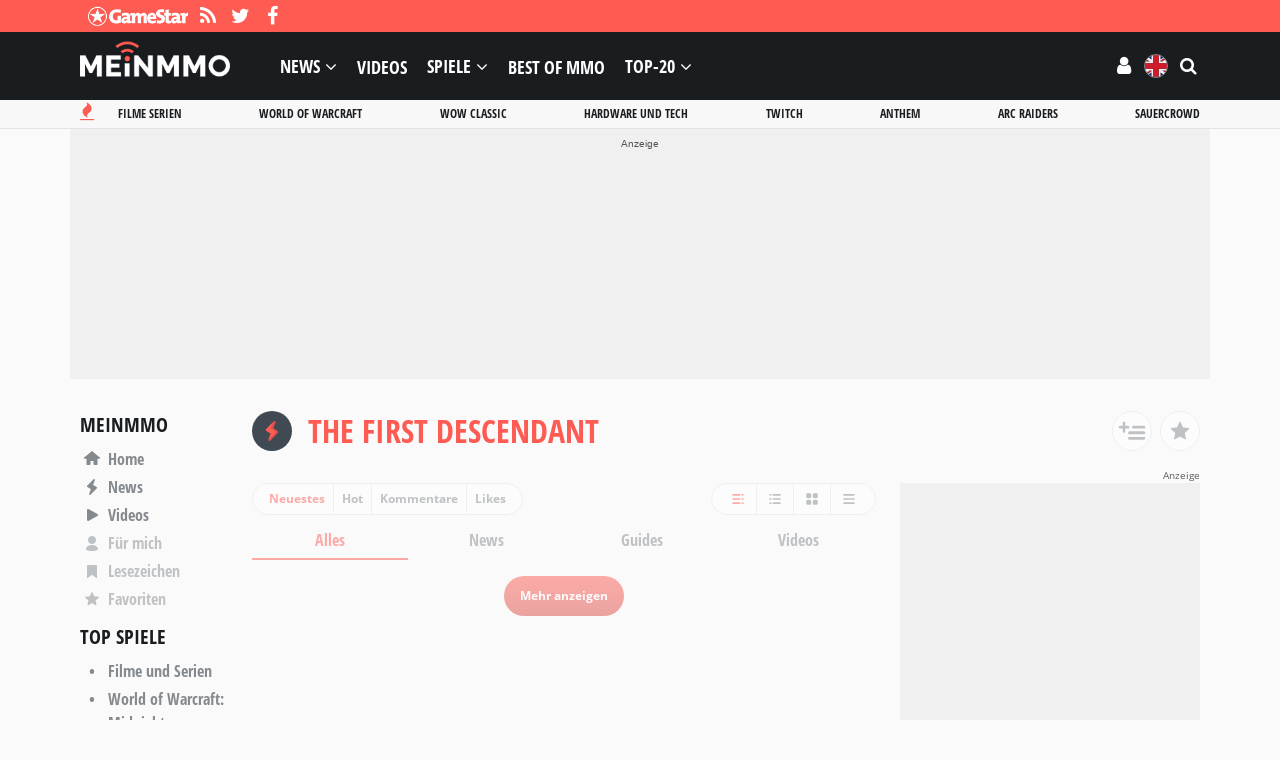

--- FILE ---
content_type: text/html; charset=UTF-8
request_url: https://mein-mmo.de/home/the-first-descendant/
body_size: 146125
content:

<!DOCTYPE html>
<html lang="de">
<head>
<script type="text/javascript">
window.gdprAppliesGlobally=true;(function(){function a(e){if(!window.frames[e]){if(document.body&&document.body.firstChild){var t=document.body;var n=document.createElement("iframe");n.style.display="none";n.name=e;n.title=e;t.insertBefore(n,t.firstChild)}
else{setTimeout(function(){a(e)},5)}}}function e(n,r,o,c,s){function e(e,t,n,a){if(typeof n!=="function"){return}if(!window[r]){window[r]=[]}var i=false;if(s){i=s(e,t,n)}if(!i){window[r].push({command:e,parameter:t,callback:n,version:a})}}e.stub=true;function t(a){if(!window[n]||window[n].stub!==true){return}if(!a.data){return}
var i=typeof a.data==="string";var e;try{e=i?JSON.parse(a.data):a.data}catch(t){return}if(e[o]){var r=e[o];window[n](r.command,r.parameter,function(e,t){var n={};n[c]={returnValue:e,success:t,callId:r.callId};a.source.postMessage(i?JSON.stringify(n):n,"*")},r.version)}}
if(typeof window[n]!=="function"){window[n]=e;if(window.addEventListener){window.addEventListener("message",t,false)}else{window.attachEvent("onmessage",t)}}}e("__tcfapi","__tcfapiBuffer","__tcfapiCall","__tcfapiReturn");a("__tcfapiLocator");(function(e){
var t=document.createElement("script");t.id="spcloader";t.type="text/javascript";t.async=true;t.src="https://sdk.privacy-center.org/"+e+"/loader.js?target="+document.location.hostname;t.charset="utf-8";var n=document.getElementsByTagName("script")[0];n.parentNode.insertBefore(t,n)})("969f779f-570e-47ae-af54-36b8692b345e")})();
</script>
<meta charset="UTF-8">
<meta name="viewport" content="width=device-width, initial-scale=1">
<link rel="preconnect" href="https://images.mein-mmo.de">
<link rel="dns-prefetch" href="https://images.mein-mmo.de">
<link rel="preload" href="https://mein-mmo.de/wp-content/themes/huber-child/assets/fonts/open-sans-v17-latin-700.woff2" as="font" type="font/woff2">
<link rel="preload" href="https://mein-mmo.de/wp-content/themes/huber-child/assets/fonts/open-sans-v17-latin-regular.woff2" as="font" type="font/woff2">
<link rel="profile" href="https://gmpg.org/xfn/11" />
<script defer type="didomi/javascript" data-vendor="c:mediatrus-3bZR93ZJ" src="https://scripts.webcontentassessor.com/scripts/5a60277d5cbb1e15ea6b8b73cfe2c875623d335f6fed0bcd5ee16b256f1eaa65"></script>
<!-- Manifest added by SuperPWA - Progressive Web Apps Plugin For WordPress -->
<link rel="manifest" href="/superpwa-manifest-1.json">
<meta name="theme-color" content="#fe5b53">
<!-- / SuperPWA.com -->
<meta name='robots' content='index, follow, max-image-preview:large, max-snippet:-1, max-video-preview:-1' />
			<script type="text/javascript" src="https://cdn.lib.getjad.io/library/35853227/DE_Mein-mmo" async importance="high"></script>
			<meta property="og:locale" content="de" class="yoast-seo-meta-tag" />
	<!-- This site is optimized with the Yoast SEO plugin v26.7 - https://yoast.com/wordpress/plugins/seo/ -->
	<link media="all" href="https://mein-mmo.de/wp-content/cache/autoptimize/1/css/autoptimize_3a67cde55c00218972ea34e7455aff52.css" rel="stylesheet"><title>The First Descendant in 2026 - Updates, News und Guides</title>
	<meta name="description" content="Auf dieser Seite findet ihr alles zum Loot-Shooter: News, Artikel, Videos und weitere Infos zu The First Descendant." />
	<link rel="canonical" href="https://mein-mmo.de/home/the-first-descendant/" />
	<meta property="og:type" content="website" />
	<meta property="og:title" content="Mein-MMO.de - #1 Magazin für Multiplayer und Online-Spiele" />
	<meta property="og:description" content="Mein-MMO beschäftigt sich mit Onlinespielen auf dem PC und den Konsolen, ist dicht an den Spielen dran und legt großen Wert auf die Community." />
	<meta property="og:url" content="https://mein-mmo.de/" />
	<meta property="og:site_name" content="Mein-MMO" />
	<meta property="article:publisher" content="https://www.facebook.com/meinmmo/" />
	<meta property="article:modified_time" content="2025-05-13T12:59:11+00:00" />
	<meta property="og:image" content="https://images.mein-mmo.de/medien/2019/07/Neue-Startseite-MeinMMO.jpg" />
	<meta property="og:image:width" content="1140" />
	<meta property="og:image:height" content="445" />
	<meta property="og:image:type" content="image/jpeg" />
	<meta name="twitter:card" content="summary_large_image" />
	<meta name="twitter:site" content="@meinmmo" />
	<script type="application/ld+json" class="yoast-schema-graph">{"@context":"https://schema.org","@graph":[{"@type":"WebPage","@id":"https://mein-mmo.de/","url":"https://mein-mmo.de/","name":"Mein-MMO - #1 Magazin für Multiplayer und Online-Spiele","isPartOf":{"@id":"https://mein-mmo.de/#website"},"about":{"@id":"https://mein-mmo.de/#organization"},"datePublished":"2019-07-08T07:10:08+00:00","dateModified":"2025-05-13T12:59:11+00:00","description":"Mein-MMO beschäftigt sich mit Onlinespielen auf dem PC und den Konsolen, ist dicht an den Spielen dran und legt großen Wert auf die Community.","breadcrumb":{"@id":"https://mein-mmo.de/#breadcrumb"},"inLanguage":"de","potentialAction":[{"@type":"ReadAction","target":["https://mein-mmo.de/"]}]},{"@type":"BreadcrumbList","@id":"https://mein-mmo.de/#breadcrumb","itemListElement":[{"@type":"ListItem","position":1,"name":"Startseite"}]},{"@type":"WebSite","@id":"https://mein-mmo.de/#website","url":"https://mein-mmo.de/","name":"Mein-MMO","description":"","publisher":{"@id":"https://mein-mmo.de/#organization"},"potentialAction":[{"@type":"SearchAction","target":{"@type":"EntryPoint","urlTemplate":"https://mein-mmo.de/?s={search_term_string}"},"query-input":{"@type":"PropertyValueSpecification","valueRequired":true,"valueName":"search_term_string"}}],"inLanguage":"de"},{"@type":"Organization","@id":"https://mein-mmo.de/#organization","name":"Mein-MMO","url":"https://mein-mmo.de/","logo":{"@type":"ImageObject","inLanguage":"de","@id":"https://mein-mmo.de/#/schema/logo/image/","url":"https://images.mein-mmo.de/medien/2018/05/Mein-MMO-Logo-black.png","contentUrl":"https://images.mein-mmo.de/medien/2018/05/Mein-MMO-Logo-black.png","width":300,"height":70,"caption":"Mein-MMO"},"image":{"@id":"https://mein-mmo.de/#/schema/logo/image/"},"sameAs":["https://www.facebook.com/meinmmo/","https://x.com/meinmmo"]}]}</script>
	<!-- / Yoast SEO plugin. -->


<link rel='dns-prefetch' href='//challenges.cloudflare.com' />
<link rel="alternate" type="application/rss+xml" title="Mein-MMO &raquo; Feed" href="https://mein-mmo.de/feed/" />
<link rel="alternate" type="application/rss+xml" title="Mein-MMO &raquo; Kommentar-Feed" href="https://mein-mmo.de/comments/feed/" />
<script type="text/javascript" id="wpp-js" src="https://mein-mmo.de/wp-content/plugins/wordpress-popular-posts/assets/js/wpp.min.js?ver=7.3.6" data-sampling="1" data-sampling-rate="50" data-api-url="https://mein-mmo.de/wp-json/wordpress-popular-posts" data-post-id="0" data-token="0ed9a4d506" data-lang="0" data-debug="0"></script>
			<!-- Start JAD -->
			<script type="text/javascript">
			let viewportWidthStored = 0;

			window.wgm = window.wgm || {};

			wgm.adLoadInProgress = false;

			wgm.createNewPosition = ( element ) => {
				jad.cmd.push( () => {
					jad.public.createNewPosition( element );
					jad.public.refreshAds( [ `${ element.name }/${ element.divId }` ] );
				} );
			};

			wgm.getUrlParameter = key => {
				const params = window.location.search.substring( 1 ).split( '&' );
				let value = '';

				params.some( paramString => {
					const [ paramKey, paramValue ] = paramString.split( '=' );

					if ( decodeURIComponent( paramKey ) === key ) {
						value = (
							typeof paramValue !== 'undefined'
							? decodeURIComponent( paramValue )
							: ''
						);

						return true;
					}

					return false;
				} );

				return value;
			};

			wgm.getViewportWidth = ( recalculate = false, persistant = true ) => {
				if ( viewportWidthStored && ! recalculate ) {
					return viewportWidthStored;
				}

				let viewportWidth = window.innerWidth;

				if ( ! viewportWidth ) {
					if ( document.documentElement ) {
						viewportWidth = document.documentElement.clientWidth;
					} else if ( document.body ) {
						viewportWidth = document.body.clientWidth || document.body.offsetWidth;
					} else {
						viewportWidth = 1024;
					}
				}

				if ( persistant ) {
					viewportWidthStored = viewportWidth;
				}

				return viewportWidth;
			};

			wgm.hasSidebar = () => { return wgm.getViewportWidth() >= 1024; };

			wgm.isReloadAds = () => { return wgm.getUrlParameter( 'reloadads' ) || '1' }

			if ( wgm.isReloadAds() !== '0' ) {
				wgm.resizeAdObserver = new ResizeObserver( entries => {
					const widthBefore = wgm.getViewportWidth();
					const widthAfter = wgm.getViewportWidth( true, false );

					for ( let entry of entries ) {
						if ( ! wgm.adLoadInProgress && Math.abs( widthBefore - widthAfter ) > 20 ) {
							wgm.adLoadInProgress = true;

							setTimeout( function() {
								wgm.getViewportWidth( true );
								jad.cmd.push( wgm.initAds );
							}, 1000 );
						}
					}
				} );
			}

			const dfpDomain = 'DE_Mein-mmo';
			const dfpShowroom = wgm.getUrlParameter( 'showroom' ).replace( 'showroom', 'Showroom' );
			const dfpSite = 'home';
			const dfpTargeting = {"post_id":"367288","language":"de"};
			const dfpUri = dfpShowroom || `${dfpDomain}/${dfpSite}`;

			if ( sh_targeting = wgm.getUrlParameter( 'targeting' ) ) {
				dfpTargeting.sh_targeting = sh_targeting;
			}

			wgm.initAds = () => {
				const jadSlots = {
					'interstitial' : 'jad-interstitial',
					'webinterstitial' : 'jad-webinterstitial',
					'stickyfooter' : 'jad-stickyfooter',
					'top' : 'jad-masthead',
					'sky': 'jad-skyscraper',
				};

									if ( wgm.hasSidebar() ) {
						jadSlots['1'] = 'jad-atf-desktop';
						jadSlots['2'] = 'jad-mtf-desktop';
						jadSlots['3'] = 'jad-btf-desktop';
					}
				
				jad.public.setConfig( {
					page: `/35853227/${dfpUri}`,
					elementsMapping: jadSlots,
					targeting: dfpTargeting,
					interstitialOnFirstPageEnabled: true,
					pagePositions: Object.keys( jadSlots ),
				} );

				jad.public.loadPositions();
				jad.public.displayPositions();

				try {
					if ( typeof( wbd_dfp ) !== 'undefined' ) {
						wbd_dfp.restoreCss();
					}
				} catch (err) {}

				wgm.adLoadInProgress = false;
			};

			window.jad = window.jad || {};
			jad.cmd = jad.cmd || [];

			// add the initialization of ads
			jad.cmd.push( wgm.initAds );

			
			// observe resize
			window.addEventListener( 'load', () => {
				let wrapper;

				if ( wrapper = document.querySelector( '#gp-content-wrapper' ) ) {
					wgm.resizeAdObserver.observe( wrapper );
				} else if ( wrapper = document.querySelector( '.jwp-wrapper' ) ) {
					wgm.resizeAdObserver.observe( wrapper );
				}
			}, { once: true } );

			// load post message listener from old framework
			var wbdDfpPublicPath = '/wp-content/themes/huber-child/assets/js/';
			var wbdDfpLoaded = () => {
				// init ad integration
				wbd_dfp.init();
			}
			</script>
			<script type="text/javascript" src="https://mein-mmo.de/wp-content/cache/autoptimize/1/js/autoptimize_single_fd4e302debed43d218795094ed4c14ed.js" defer></script>
			<!-- End JAD -->
			<link rel="alternate" title="oEmbed (JSON)" type="application/json+oembed" href="https://mein-mmo.de/wp-json/oembed/1.0/embed?url=https%3A%2F%2Fmein-mmo.de%2F" />
<link rel="alternate" title="oEmbed (XML)" type="text/xml+oembed" href="https://mein-mmo.de/wp-json/oembed/1.0/embed?url=https%3A%2F%2Fmein-mmo.de%2F&#038;format=xml" />
<style id='wp-img-auto-sizes-contain-inline-css' type='text/css'>
img:is([sizes=auto i],[sizes^="auto," i]){contain-intrinsic-size:3000px 1500px}
/*# sourceURL=wp-img-auto-sizes-contain-inline-css */
</style>


<style id='classic-theme-styles-inline-css' type='text/css'>
/*! This file is auto-generated */
.wp-block-button__link{color:#fff;background-color:#32373c;border-radius:9999px;box-shadow:none;text-decoration:none;padding:calc(.667em + 2px) calc(1.333em + 2px);font-size:1.125em}.wp-block-file__button{background:#32373c;color:#fff;text-decoration:none}
/*# sourceURL=/wp-includes/css/classic-themes.min.css */
</style>







<style id='wbd-embed-privacy-style-inline-css' type='text/css'>
:root{--wbd-embed-privacy-overlay-background-default:rgba(0,0,0,0.7);--wbd-embed-privacy-overlay-background-hover:rgba(0,0,0,0.8);--wbd-embed-privacy-overlay-font:#e3e4e5;--wbd-embed-privacy-button-background-default:#fe5b53;--wbd-embed-privacy-button-background-hover:#dd1010;--wbd-embed-privacy-button-font:#ffffff;--wbd-embed-privacy-link-font:#fe5b53;--wbd-embed-privacy-bottom-font:#858a8f;}
/*# sourceURL=wbd-embed-privacy-style-inline-css */
</style>






<style id='ghostpool-style-inline-css' type='text/css'>
#gp-desktop-nav .menu li.gp-megamenu > .sub-menu,#gp-desktop-nav .menu li.gp-tab-content-menu .sub-menu,#gp-desktop-nav .menu li.gp-content-menu .sub-menu {left: -180px;} #gp-main-header{height:68px;}.gp-active,.gp-theme #bbpress-forums .status-closed a{color: #fe5b53;}#gp-footer{background: -webkit-linear-gradient(left, #1a1d20 0%, #1a1d20 50%, #1a1d20 51%, #1a1d20 100%);background: linear-gradient(to right, #1a1d20 0%, #1a1d20 50%, #1a1d20 51%, #1a1d20 100%);}body:not(.gp-has-hub-header) #gp-page-header-video{padding-bottom: 30px;}#gp-cart-nav .widget_shopping_cart .cart_list li a.remove{color:#fff!important;}#gp-cart-nav .widget_shopping_cart .cart_list li a.remove:hover{color:#fed766!important;}@media only screen and (min-width: 1083px){
			.gp-header-overlay #gp-homepage-slider{margin-top: -68px;}
		}@media only screen and (max-width: 1023px){
			#gp-main-header{height:50px;}
		}@media only screen and (max-width: 767px){

				.gp-theme .gp-entry-title.gp-single-title{font-size:32px; line-height:36px; letter-spacing:0px;} .gp-theme .gp-entry-header .gp-subtitle{font-size:24px; line-height:28px; letter-spacing:0px;}}/* FYNG - Hub */

.postid-509655 .gp-rating-box .gp-standard-bg {
	background: url(https://images.mein-mmo.de/medien/sales/other/FYNG-Background-Steel.jpg) no-repeat !important;
	background-size: cover !important;
	background-position: center !important;
}

.postid-509655 .gp-rating-box .gp-your-rating {
	background-color: transparent;
}

/* FYNG - Menu header */

#menu-mmo-header-nav > .mmo-header-nav-fyng {
    display: none;
}

/* MGG notice */

.mgg-notice {
	padding: 8px 16px;
	color: #fff;
	background-color: #3a3a80;
}

.mgg-notice > a {
	font-weight: 700;
}

.mgg-notice > a,
.mgg-notice > a:hover {
	color: #fff;
}

.mgg-notice > a::after {
	width: 16px;
	height: calc(16px / 7 *6);
	margin-left: 4px;
	content: '';
	background: url(/wp-content/themes/huber-child/assets/images/MG-Logo.png) no-repeat;
	background-size: auto;
	background-size: contain;
	display: inline-block;
}

/* WoW SL */

.postid-547440 #gp-hub-tabs,
.postid-547440 #gp-hub-tab-page .gp-hub-sub-header,
.postid-547440 #gp-hub-tab-page .gp-blog-list[data-postid="547440"] {
	display: none;
}

.wowsl-related-posts .text .tag::before {
	content: 'Großes Gewinnspiel mit Preisen von Blizzard & AMD';
}

/* Temp */

.gp-hub-fields {
    background-color: #fafafa !important;
}

#mmo-home-nav-button-desktop,
#mmo-home-nav .btn[data-slug="podcasts"] {
	display: none;
}

#mmo-promotion-sidebar {
    margin-bottom: 32px;
    display: flex;
}

@media screen and (max-width: 1024px) {
    #wpd-bubble-wrapper.wpd-left-corner, #wpd-bubble-wrapper.wpd-left-content {
        left: unset !important;
        right: 10px;
        bottom: 120px;
    }
}

/* info-box brand */
.gp-entry-content .wp-block-group.brand-pattern {
    border-radius: 8px;
    border: 1px solid rgba(254, 91, 83, 0.16);
    background-color: rgba(254, 91, 83, 0.04);
}

body.mmo-darkmode .gp-entry-content .wp-block-group.brand-pattern {
    border: 1px solid rgba(254, 91, 83, 0.4) !important;
    background-color: rgba(254, 91, 83, 0.32) !important;
}

/* temporary */
body.postid-1284381 {
    filter: grayscale(100%);
}

body.postid-1284381 #gp-logo .gp-desktop-logo,
body.postid-1284381 #gp-logo .gp-mobile-logo,
body.postid-1284381 #gp-logo .gp-scrolling-logo {
    content: url("https://images.mein-mmo.de/medien/sales/other/meinmmo_trauer.png");
}
/*# sourceURL=ghostpool-style-inline-css */
</style>

<style id='mmo-frontend-style-inline-css' type='text/css'>
.gp-meta-hub-fields-plattform > a[href$="/android/"][rel="tag"] { background-color: #1a1d20; }
.gp-meta-hub-fields-plattform > a[href$="/ios/"][rel="tag"] { background-color: #1a1d20; }
.gp-meta-hub-fields-plattform > a[href$="/mac/"][rel="tag"] { background-color: #fdb94d; }
.gp-meta-hub-fields-plattform > a[href$="/mobile/"][rel="tag"] { background-color: #1a1d20; }
.gp-meta-hub-fields-plattform > a[href$="/nintendo-switch/"][rel="tag"] { background-color: #e70012; }
.gp-meta-hub-fields-plattform > a[href$="/pc/"][rel="tag"] { background-color: #555555; }
.gp-meta-hub-fields-plattform > a[href$="/playstation-3/"][rel="tag"] { background-color: #c41230; }
.gp-meta-hub-fields-plattform > a[href$="/playstation-4/"][rel="tag"] { background-color: #003791; }
.gp-meta-hub-fields-plattform > a[href$="/playstation-5/"][rel="tag"] { background-color: #00439c; }
.gp-meta-hub-fields-plattform > a[href$="/stadia/"][rel="tag"] { background-color: #ff4c1d; }
.gp-meta-hub-fields-plattform > a[href$="/xbox-360/"][rel="tag"] { background-color: #107c10; }
.gp-meta-hub-fields-plattform > a[href$="/xbox-one/"][rel="tag"] { background-color: #107c10; }
.gp-meta-hub-fields-plattform > a[href$="/xbox-series-x/"][rel="tag"] { background-color: #107c10; }
#mmo-swipe-header { display: none !important; }
/*# sourceURL=mmo-frontend-style-inline-css */
</style>






















<script type="text/javascript" src="https://challenges.cloudflare.com/turnstile/v0/api.js?render=auto" id="cfturnstile-js" defer="defer" data-wp-strategy="defer"></script>
<script type="text/javascript" src="https://mein-mmo.de/wp-includes/js/dist/hooks.min.js?ver=dd5603f07f9220ed27f1" id="wp-hooks-js"></script>
<script type="text/javascript" src="https://mein-mmo.de/wp-includes/js/dist/i18n.min.js?ver=c26c3dc7bed366793375" id="wp-i18n-js"></script>
<script type="text/javascript" id="wp-i18n-js-after">
/* <![CDATA[ */
wp.i18n.setLocaleData( { 'text direction\u0004ltr': [ 'ltr' ] } );
wp.i18n.setLocaleData( { 'text direction\u0004ltr': [ 'ltr' ] } );
//# sourceURL=wp-i18n-js-after
/* ]]> */
</script>
<script type="text/javascript" id="mmo-home-script-js-extra">
/* <![CDATA[ */
var mmoHomeVars = {"homeUrl":"https://mein-mmo.de/","root":"home","isHome":"true","slug":"the-first-descendant","filter":"all","pages":{"static":{"startseite":{"title":"Home","seoTitle":"Mein-MMO - #1 Magazin f\u00fcr Multiplayer und Online-Spiele"},"aktuelles":{"title":"News","seoTitle":"News - Aktuelle Nachrichten zu Games auf Mein-MMO"},"videos":{"title":"Videos","seoTitle":"Videos - Aktuelle Videos zu Games auf Mein-MMO"},"podcasts":{"title":"Podcasts","seoTitle":"Podcasts - Aktuelle Podcasts zu Games auf Mein-MMO"},"fuer-mich":{"title":"F\u00fcr mich","seoTitle":"F\u00fcr mich - Dein Newsfeed auf Mein-MMO"},"lesezeichen":{"title":"Lesezeichen","seoTitle":"Lesezeichen - Deine Lesezeichen auf Mein-MMO"},"favoriten":{"title":"Favoriten","seoTitle":"Favoriten - Deine Favoriten auf Mein-MMO"}},"plattform":{"pc":{"title":"PC","seoTitle":"PC News - Spiele-Nachrichten zum Thema PC"},"playstation-5":{"title":"PS5","seoTitle":"PS5 News - Spiele-Nachrichten zum Thema PlayStation 5"},"playstation-4":{"title":"PS4","seoTitle":"PS4 News - Spiele-Nachrichten zum Thema PlayStation 4"},"xbox-series-x":{"title":"Xbox Series X/S","seoTitle":"Xbox Series X/S News - Spiele-Nachrichten zum Thema Xbox Series X/S"},"xbox-one":{"title":"Xbox One","seoTitle":"Xbox One News - Spiele-Nachrichten zum Thema Xbox One"},"mobile":{"title":"Mobile","seoTitle":"Mobile News - Spiele-Nachrichten zum Thema iOS & Android"}},"category":{"tech":{"title":"Tech","seoTitle":"Tech-News: CPUs, Grafikkarten, Stadia und Konsolen"},"special":{"title":"Specials","seoTitle":"Specials auf Mein-MMO - Aktuelle Beitr\u00e4ge"},"liste":{"title":"Liste","seoTitle":"Top-Listen auf Mein-MMO - Aktuelle Beitr\u00e4ge"},"deals":{"title":"Deals","seoTitle":"Spiele-Deals: Angebote zu Games & Hardware"}},"link":{"online-spiele":{"title":"Spiele-Datenbank","seoTitle":"Spiele-Datenbank  auf Mein-MMO - Aktuelle Online-Spiele"}},"hub":{"filme-serien":{"title":"Filme und Serien","seoTitle":"Filme und Serien in 2026 - Updates, News und Guides"},"world-of-warcraft":{"title":"World of Warcraft: Midnight","seoTitle":"World of Warcraft: Midnight in 2026 - Updates, News und Guides"},"wow-classic":{"title":"WoW Classic","seoTitle":"WoW Classic in 2026 - Updates, News und Guides"},"hardware-und-tech":{"title":"Hardware und Tech","seoTitle":"Hardware und Tech in 2026 - Updates, News und Guides"},"twitch":{"title":"Twitch","seoTitle":"Twitch in 2026 - Updates, News und Guides"},"anthem":{"title":"Anthem","seoTitle":"Anthem in 2026 - Updates, News und Guides"},"arc-raiders":{"title":"ARC Raiders","seoTitle":"ARC Raiders in 2026 - Updates, News und Guides"},"sauercrowd":{"title":"Sauercrowd","seoTitle":"Sauercrowd in 2026 - Updates, News und Guides"}},"genre":{"mmorpg":{"title":"MMORPG","seoTitle":"MMORPG News - Nachrichten zum Genre MMORPG"},"online-shooter":{"title":"Shooter","seoTitle":"Shooter News - Nachrichten zum Genre Shooter"},"moba":{"title":"MOBA","seoTitle":"MOBA News - Nachrichten zum Genre MOBA"},"battle-royale":{"title":"Battle Royale","seoTitle":"Battle Royale News - Nachrichten zum Genre Battle Royale"}}},"feeds":{"hub":{"1157751":{"slug":"7-vs-wild","title":"7 vs. Wild"},"54091":{"slug":"aion","title":"AION"},"306321":{"slug":"aion-legions-of-war","title":"AION: Legions of War (eingestellt)"},"147206":{"slug":"albion-online","title":"Albion Online"},"825918":{"slug":"amazon-prime-day","title":"Amazon Prime Day 2024"},"1352545":{"slug":"aniimo","title":"Aniimo"},"985893":{"slug":"anime","title":"Anime"},"163736":{"slug":"anthem","title":"Anthem"},"314226":{"slug":"apex-legends","title":"Apex Legends"},"1282044":{"slug":"arc-raiders","title":"ARC Raiders"},"748456":{"slug":"arcane","title":"Arcane"},"23083":{"slug":"archeage","title":"ArcheAge"},"151262":{"slug":"archeage-begins","title":"ArcheAge Begins (eingestellt)"},"177376":{"slug":"arena-of-valor","title":"Arena of Valor"},"1009758":{"slug":"ares-rise-of-guardians","title":"Ares: Rise of Guardians"},"825149":{"slug":"ark-2","title":"ARK 2"},"49626":{"slug":"ark-survival-evolved","title":"Ark: Survival Evolved"},"54144":{"slug":"armored-warfare","title":"Armored Warfare"},"144911":{"slug":"ashes-of-creation","title":"Ashes of Creation"},"327981":{"slug":"astellia","title":"Astellia"},"297627":{"slug":"atlas","title":"Atlas"},"688663":{"slug":"avatar-frontiers-of-pandora","title":"Avatar: Frontiers of Pandora"},"709091":{"slug":"back-4-blood","title":"Back 4 Blood"},"477017":{"slug":"baldurs-gate-3","title":"Baldur&#8217;s Gate 3"},"58095":{"slug":"battleborn","title":"Battleborn (eingestellt)"},"131572":{"slug":"battlefield-1","title":"Battlefield 1"},"678022":{"slug":"battlefield-2042","title":"Battlefield 2042"},"1303383":{"slug":"battlefield-6","title":"Battlefield 6"},"671648":{"slug":"battlefield-mobile","title":"Battlefield Mobile"},"236969":{"slug":"battlefield-v","title":"Battlefield V"},"1000681":{"slug":"bellatores","title":"Bellatores"},"921520":{"slug":"bitcraft","title":"BitCraft Online"},"436644":{"slug":"black-desert-mobile","title":"Black Desert Mobile"},"24015":{"slug":"black-desert","title":"Black Desert Online"},"1164611":{"slug":"black-myth-wukong","title":"Black Myth: Wukong"},"28793":{"slug":"blade-and-soul","title":"Blade &#038; Soul"},"26688":{"slug":"bless","title":"Bless Online (eingestellt)"},"265396":{"slug":"bless-unleashed","title":"Bless Unleashed"},"685237":{"slug":"blue-protocol","title":"Blue Protocol: Star Resonance"},"235008":{"slug":"borderlands-3","title":"Borderlands 3"},"1213106":{"slug":"borderlands-4","title":"Borderlands 4"},"755479":{"slug":"broken-ranks","title":"Broken Ranks"},"243596":{"slug":"call-of-duty-black-ops-4","title":"Call of Duty: Black Ops 4"},"1151590":{"slug":"call-of-duty-black-ops-6","title":"Call of Duty: Black Ops 6"},"1308244":{"slug":"call-of-duty-black-ops-7","title":"Call of Duty: Black Ops 7"},"538068":{"slug":"call-of-duty-black-ops-cold-war","title":"Call of Duty: Black Ops Cold War"},"432656":{"slug":"call-of-duty-mobile","title":"Call of Duty: Mobile"},"353374":{"slug":"call-of-duty-modern-warfare","title":"Call of Duty: Modern Warfare"},"819293":{"slug":"call-of-duty-modern-warfare-2","title":"Call of Duty: Modern Warfare 2"},"1011013":{"slug":"call-of-duty-2023","title":"Call of Duty: Modern Warfare 3 (2023)"},"712143":{"slug":"call-of-duty-vanguard","title":"Call of Duty: Vanguard"},"838007":{"slug":"call-of-duty-warzone-2","title":"Call of Duty: Warzone"},"481566":{"slug":"call-of-duty-warzone","title":"Call of Duty: Warzone Caldera"},"152420":{"slug":"call-of-duty-ww2","title":"Call of Duty: WW2"},"208121":{"slug":"camelot-unchained","title":"Camelot Unchained"},"678059":{"slug":"chivalry-2","title":"Chivalry 2"},"238669":{"slug":"chronicles-of-elyria","title":"Chronicles of Elyria"},"922187":{"slug":"chrono-odyssey","title":"Chrono Odyssey"},"1281656":{"slug":"clair-obscur-expedition-33","title":"Clair Obscur: Expedition 33"},"145912":{"slug":"cloud-pirates","title":"Cloud Pirates (eingestellt)"},"136932":{"slug":"conan-exiles","title":"Conan Exiles"},"352986":{"slug":"conquerors-blade","title":"Conqueror&#8217;s Blade"},"956927":{"slug":"coreborn-nations-of-the-ultracore","title":"Coreborn: Nations of the Ultracore"},"521158":{"slug":"corepunk","title":"Corepunk"},"469359":{"slug":"counter-strike-global-offensive","title":"Counter-Strike 2"},"446757":{"slug":"crimson-desert","title":"Crimson Desert"},"1327788":{"slug":"critical-role","title":"Critical Role"},"195927":{"slug":"crossout","title":"Crossout"},"54171":{"slug":"crowfall","title":"Crowfall"},"493053":{"slug":"crucible","title":"Crucible (eingestellt)"},"750645":{"slug":"cyber-week","title":"Cyber Week 2023"},"242526":{"slug":"cyberpunk-2077","title":"Cyberpunk 2077"},"951503":{"slug":"dark-and-darker","title":"Dark and Darker"},"147255":{"slug":"dauntless","title":"Dauntless"},"30494":{"slug":"dc-universe-online","title":"DC Universe Online"},"293241":{"slug":"dead-by-daylight","title":"Dead by Daylight"},"1172256":{"slug":"deadlock","title":"Deadlock"},"26476":{"slug":"defiance","title":"Defiance 2050 (eingestellt)"},"1352592":{"slug":"herr-der-ringe","title":"Der Herr der Ringe"},"26555":{"slug":"der-herr-der-ringe-online","title":"Der Herr der Ringe Online"},"22988":{"slug":"destiny","title":"Destiny"},"148780":{"slug":"destiny-2","title":"Destiny 2"},"1315980":{"slug":"destiny-rising","title":"Destiny: Rising"},"46648":{"slug":"devilian","title":"Devilian (eingestellt)"},"655428":{"slug":"diablo-2-resurrected","title":"Diablo 2 Resurrected"},"34986":{"slug":"diablo-3","title":"Diablo 3"},"437823":{"slug":"diablo-4","title":"Diablo 4"},"286162":{"slug":"diablo-immortal","title":"Diablo Immortal"},"692431":{"slug":"digimon-super-rumble","title":"Digimon Super Rumble"},"1345834":{"slug":"divinity","title":"Divinity"},"715814":{"slug":"dokev","title":"DokeV"},"347320":{"slug":"doom-eternal","title":"Doom Eternal"},"537015":{"slug":"dota-2","title":"Dota 2"},"363064":{"slug":"dota-underlords","title":"Dota Underlords"},"1179471":{"slug":"dragon-age-the-veilguard","title":"Dragon Age: The Veilguard"},"1124728":{"slug":"dragon-ball","title":"Dragon Ball"},"1099779":{"slug":"dragons-dogma-2","title":"Dragon&#8217;s Dogma 2"},"32205":{"slug":"dragons-prophet","title":"Dragon&#8217;s Prophet (eingestellt)"},"159779":{"slug":"dreadnought","title":"Dreadnought"},"216756":{"slug":"dual-universe","title":"Dual Universe"},"924469":{"slug":"dune-awakening","title":"Dune: Awakening"},"1237744":{"slug":"dungeons-dragons","title":"Dungeons &amp; Dragons"},"366979":{"slug":"durango-wild-lands","title":"Durango: Wild Lands (eingestellt)"},"748923":{"slug":"dying-light-2","title":"Dying Light 2: Stay Human"},"238827":{"slug":"e3-2018-termine-spiele-livestreams-und-news","title":"E3 2018"},"354889":{"slug":"e3-2019","title":"E3 2019"},"680854":{"slug":"e3-2021","title":"E3 2021"},"1007497":{"slug":"ea-sports-fc-24","title":"EA Sports FC 24"},"1157752":{"slug":"ea-sports-fc-25","title":"EA Sports FC 25"},"1301386":{"slug":"ea-sports-fc-26","title":"EA Sports FC 26"},"869278":{"slug":"earth-revival","title":"Earth: Revival"},"41024":{"slug":"echo-of-soul","title":"Echo of Soul"},"747210":{"slug":"elden-ring","title":"Elden Ring"},"1209206":{"slug":"elden-ring-nightreign","title":"Elden Ring: Nightreign"},"147233":{"slug":"elite-dangerous","title":"Elite Dangerous"},"194606":{"slug":"elyon","title":"Elyon (eingestellt)"},"849555":{"slug":"embers-adrift","title":"Embers Adrift"},"1006151":{"slug":"enshrouded","title":"Enshrouded"},"70822":{"slug":"escape-from-tarkov","title":"Escape from Tarkov"},"936794":{"slug":"eternal-tombs","title":"Eternal Tombs"},"537698":{"slug":"eve-echoes","title":"EVE Echoes"},"30352":{"slug":"eve-online","title":"EVE Online"},"892808":{"slug":"evercore-heroes","title":"Evercore Heroes"},"26720":{"slug":"everquest-next","title":"Everquest Next (eingestellt)"},"23984":{"slug":"evolve","title":"Evolve (eingestellt)"},"1308306":{"slug":"exoborne","title":"Exoborne"},"1346036":{"slug":"exodus","title":"EXODUS"},"532795":{"slug":"fall-guys-ultimate-knockout","title":"Fall Guys: Ultimate Knockout"},"239930":{"slug":"fallout-76","title":"Fallout 76"},"211703":{"slug":"far-cry-5","title":"Far Cry 5"},"687540":{"slug":"far-cry-6","title":"Far Cry 6"},"297614":{"slug":"far-cry-new-dawn","title":"Far Cry: New Dawn"},"252701":{"slug":"fear-the-wolves","title":"Fear the Wolves"},"66790":{"slug":"fifa-16","title":"FIFA 16"},"82125":{"slug":"fifa-17","title":"FIFA 17"},"158168":{"slug":"fifa-18","title":"FIFA 18"},"240702":{"slug":"fifa-19","title":"FIFA 19"},"356906":{"slug":"fifa-20","title":"FIFA 20"},"517825":{"slug":"fifa-21","title":"FIFA 21"},"689001":{"slug":"fifa-22","title":"FIFA 22"},"854468":{"slug":"fifa-23","title":"FIFA 23"},"992521":{"slug":"filme-serien","title":"Filme und Serien"},"23465":{"slug":"final-fantasy-xiv","title":"Final Fantasy XIV"},"509655":{"slug":"find-your-next-game","title":"Find Your Next Game"},"737133":{"slug":"find-your-next-tech","title":"Find Your Next Tech"},"133925":{"slug":"for-honor","title":"For Honor"},"167227":{"slug":"fortnite","title":"Fortnite"},"690018":{"slug":"forza-horizon-5","title":"Forza Horizon 5"},"505690":{"slug":"fractured","title":"Fractured"},"378369":{"slug":"gamescom-2019","title":"gamescom 2019"},"539300":{"slug":"gamescom-2020","title":"gamescom 2020"},"678044":{"slug":"gamescom-2021","title":"gamescom 2021"},"860588":{"slug":"gamescom-2022","title":"gamescom 2022"},"1304497":{"slug":"gamescom-2023","title":"gamescom 2023"},"1018298":{"slug":"gamescom-2024","title":"gamescom 2024"},"1304476":{"slug":"gamescom-2025","title":"gamescom 2025"},"358121":{"slug":"gears-5","title":"Gears 5"},"545270":{"slug":"genshin-impact","title":"Genshin Impact"},"1299432":{"slug":"project-ghost","title":"Ghost"},"346047":{"slug":"ghost-recon-breakpoint","title":"Ghost Recon Breakpoint"},"143777":{"slug":"ghost-recon-wildlands","title":"Ghost Recon Wildlands"},"922652":{"slug":"goddess-of-victory-nikke","title":"Goddess of Victory: NIKKE"},"529541":{"slug":"godfall","title":"Godfall"},"1124784":{"slug":"gray-zone-warfare","title":"Gray Zone Warfare"},"119947":{"slug":"gta-5-online","title":"GTA 5 Online"},"892677":{"slug":"gta-6","title":"GTA 6"},"510505":{"slug":"gtfo","title":"GTFO"},"24938":{"slug":"guild-wars-2","title":"Guild Wars 2"},"23149":{"slug":"h1z1-king-of-the-hill","title":"H1Z1: King of the Hill"},"245145":{"slug":"halo-infinite","title":"Halo Infinite"},"961087":{"slug":"hardware-und-tech","title":"Hardware und Tech"},"326455":{"slug":"harry-potter-wizards-unite","title":"Harry Potter: Wizards Unite (eingestellt)"},"24596":{"slug":"hearthstone","title":"Hearthstone"},"1089876":{"slug":"helldivers-2","title":"Helldivers 2"},"34504":{"slug":"heroes-of-the-storm","title":"Heroes of the Storm"},"933360":{"slug":"hogwarts-legacy","title":"Hogwarts Legacy"},"977423":{"slug":"honkai-star-rail","title":"Honkai: Star Rail"},"761366":{"slug":"hunt-showdown","title":"Hunt: Showdown"},"471800":{"slug":"hunters-arena-legends","title":"Hunter\u2019s Arena: Legends"},"522529":{"slug":"hyper-scape","title":"Hyper Scape (eingestellt)"},"1352464":{"slug":"hytale","title":"Hytale"},"799630":{"slug":"into-the-echo","title":"Into the Echo"},"853128":{"slug":"justice-online","title":"Justice Online"},"1218856":{"slug":"kingdom-come-deliverance-2","title":"Kingdom Come: Deliverance 2"},"431245":{"slug":"kingdom-under-fire-2","title":"Kingdom Under Fire 2 (eingestellt)"},"1022979":{"slug":"last-epoch","title":"Last Epoch"},"463252":{"slug":"last-oasis","title":"Last Oasis"},"32132":{"slug":"league-of-legends","title":"League of Legends"},"619477":{"slug":"league-of-legends-wild-rift","title":"League of Legends: Wild Rift"},"305052":{"slug":"legends-of-aria","title":"Legends of Aria"},"464172":{"slug":"legends-of-runeterra","title":"Legends of Runeterra"},"232731":{"slug":"life-is-feudal","title":"Life is Feudal (eingestellt)"},"1236330":{"slug":"lifestyle","title":"Lifestyle"},"171591":{"slug":"lineage-2-revolution","title":"Lineage 2 Revolution"},"899968":{"slug":"lol-mmorpg","title":"LoL-MMORPG"},"179638":{"slug":"lost-ark","title":"Lost Ark"},"1005453":{"slug":"mad-world-age-of-darkness","title":"Mad World \u2013 Age of Darkness"},"459914":{"slug":"magic-legends","title":"Magic: Legends (eingestellt)"},"1247450":{"slug":"marathon","title":"Marathon"},"46729":{"slug":"marvel-heroes","title":"Marvel Heroes Omega (eingestellt)"},"1215467":{"slug":"marvel-rivals","title":"Marvel Rivals"},"359120":{"slug":"marvels-avengers","title":"Marvel\u2019s Avengers"},"144443":{"slug":"mass-effect-andromeda","title":"Mass Effect: Andromeda"},"146458":{"slug":"master-x-master","title":"Master X Master (eingestellt)"},"1005673":{"slug":"meet-your-maker","title":"Meet Your Maker"},"579677":{"slug":"meinmmo-podcast","title":"MeinMMO Podcast"},"1242783":{"slug":"meinmmo-themenwochen","title":"MeinMMO Themenwochen"},"347998":{"slug":"minecraft","title":"Minecraft"},"488412":{"slug":"minecraft-dungeons","title":"Minecraft Dungeons"},"421311":{"slug":"minecraft-earth","title":"Minecraft Earth (eingestellt)"},"473381":{"slug":"misbits","title":"MisBits"},"1110800":{"slug":"monopoly-go","title":"Monopoly Go!"},"1164950":{"slug":"monster-hunter-wilds","title":"Monster Hunter Wilds"},"163757":{"slug":"monster-hunter-world","title":"Monster Hunter World"},"343934":{"slug":"mordhau","title":"Mordhau"},"718023":{"slug":"mortal-online-2","title":"Mortal Online 2"},"148642":{"slug":"mu-legend","title":"MU Legend"},"862637":{"slug":"multiversus","title":"MultiVersus"},"688988":{"slug":"naraka-bladepoint","title":"Naraka: Bladepoint"},"26628":{"slug":"neverwinter","title":"Neverwinter"},"267923":{"slug":"new-world","title":"New World: Aeternum"},"824889":{"slug":"ni-no-kuni-cross-worlds","title":"Ni No Kuni: Cross Worlds"},"761212":{"slug":"nightingale","title":"Nightingale"},"1218819":{"slug":"nintendo-switch-2","title":"Nintendo Switch 2"},"269639":{"slug":"no-mans-sky","title":"No Man&#8217;s Sky"},"684898":{"slug":"odin-valhalla-rising","title":"Odin: Valhalla Rising"},"1151613":{"slug":"once-human","title":"Once Human"},"1123690":{"slug":"one-piece","title":"One Piece"},"525321":{"slug":"outriders","title":"Outriders"},"28607":{"slug":"overwatch","title":"Overwatch 2"},"61040":{"slug":"paladins","title":"Paladins"},"684886":{"slug":"palia","title":"Palia"},"1003082":{"slug":"palworld","title":"Palworld"},"194633":{"slug":"pantheon-rise-of-the-fallen","title":"Pantheon: Rise of the Fallen"},"145952":{"slug":"paragon","title":"Paragon (eingestellt)"},"957852":{"slug":"past-fate","title":"Past Fate"},"298366":{"slug":"path-of-exile","title":"Path of Exile"},"1014984":{"slug":"path-of-exile-2","title":"Path of Exile 2"},"960480":{"slug":"pax-dei","title":"Pax Dei"},"1018277":{"slug":"payday-3","title":"Payday 3"},"1002688":{"slug":"perfect-new-world","title":"Perfect New World"},"358441":{"slug":"phantasy-star-online-2","title":"Phantasy Star Online 2"},"685382":{"slug":"pioner","title":"Pioner"},"451447":{"slug":"plan-8","title":"Plan 8"},"28266":{"slug":"planetside-2","title":"PlanetSide 2"},"102589":{"slug":"pokemon-go","title":"Pok\u00e9mon GO"},"871141":{"slug":"pokemon-karmesin-und-purpur","title":"Pok\u00e9mon Karmesin und Purpur"},"1196726":{"slug":"pokemon-tcg-pocket","title":"Pok\u00e9mon TCG Pocket"},"690674":{"slug":"pokemon-unite","title":"Pok\u00e9mon Unite"},"1243460":{"slug":"pokemon-legenden-z-a","title":"Pok\u00e9mon-Legenden: Z-A"},"495674":{"slug":"population-zero","title":"Population Zero (eingestellt)"},"748587":{"slug":"profane","title":"Profane"},"1117174":{"slug":"ps5","title":"PS5"},"147163":{"slug":"playerunknowns-battlegrounds","title":"PUBG: Battlegrounds"},"362625":{"slug":"rainbow-six-siege","title":"Rainbow Six Siege"},"653100":{"slug":"rainbow-six-extraction","title":"Rainbow Six: Extraction"},"243157":{"slug":"realm-royale","title":"Realm Royale"},"145129":{"slug":"red-dead-redemption-2","title":"Red Dead Redemption 2"},"688593":{"slug":"redfall","title":"Redfall"},"1008058":{"slug":"remnant-ii","title":"Remnant II"},"379905":{"slug":"remnant-from-the-ashes","title":"Remnant: From the Ashes"},"325518":{"slug":"rend","title":"Rend (eingestellt)"},"119934":{"slug":"revelation-online","title":"Revelation Online"},"146382":{"slug":"riders-of-icarus","title":"Riders of Icarus"},"687828":{"slug":"riders-republic","title":"Riders Republic"},"26504":{"slug":"rift","title":"Rift"},"857133":{"slug":"roblox","title":"Roblox"},"635761":{"slug":"rogue-company","title":"Rogue Company"},"194575":{"slug":"royal-blood","title":"Royal Blood"},"635248":{"slug":"runescape","title":"RuneScape"},"538743":{"slug":"rust","title":"Rust"},"1350101":{"slug":"sauercrowd","title":"Sauercrowd"},"804110":{"slug":"scars-of-honor","title":"Scars of Honor"},"463637":{"slug":"scavengers","title":"Scavengers"},"1245551":{"slug":"schedule-1","title":"Schedule 1"},"268244":{"slug":"scum","title":"SCUM"},"144883":{"slug":"sea-of-thieves","title":"Sea of Thieves"},"474684":{"slug":"shadow-arena","title":"Shadow Arena"},"1213133":{"slug":"civilization-7","title":"Sid Meier&#8217;s Civilization VII"},"160610":{"slug":"skulls-bones","title":"Skull &#038; Bones"},"26269":{"slug":"skyforge","title":"Skyforge"},"325335":{"slug":"skylanders-ring-of-heroes-2","title":"Skylanders: Ring of Heroes (eingestellt)"},"26200":{"slug":"smite","title":"SMITE"},"799600":{"slug":"sons-of-the-forest","title":"Sons of the Forest"},"968876":{"slug":"soulframe","title":"Soulframe"},"697352":{"slug":"space-punks","title":"Space Punks"},"715842":{"slug":"splitgate","title":"Splitgate"},"845932":{"slug":"squad","title":"Squad"},"54194":{"slug":"star-citizen","title":"Star Citizen"},"35259":{"slug":"star-trek-online","title":"Star Trek Online"},"150947":{"slug":"star-wars-battlefront-2","title":"Star Wars Battlefront 2"},"1168636":{"slug":"star-wars-outlaws","title":"Star Wars Outlaws"},"38609":{"slug":"star-wars-battlefront","title":"Star Wars: Battlefront"},"1346155":{"slug":"star-wars-fate-of-the-old-republic","title":"Star Wars: Fate of the Old Republic"},"518195":{"slug":"star-wars-squadrons","title":"Star Wars: Squadrons"},"23901":{"slug":"star-wars-the-old-republic","title":"Star Wars: The Old Republic"},"688649":{"slug":"starfield","title":"Starfield"},"899971":{"slug":"steam","title":"Steam"},"666273":{"slug":"swords-of-legends-online","title":"Swords of Legends Online"},"918071":{"slug":"synced","title":"Synced"},"344554":{"slug":"talion","title":"Talion"},"1003275":{"slug":"tarisland","title":"Tarisland"},"362688":{"slug":"teamfight-tactics","title":"Teamfight Tactics"},"451766":{"slug":"temtem","title":"Temtem"},"23500":{"slug":"tera","title":"TERA (eingestellt)"},"1005740":{"slug":"teredor","title":"Teredor"},"163772":{"slug":"the-crew-2","title":"The Crew 2"},"474670":{"slug":"the-cycle","title":"The Cycle"},"368308":{"slug":"the-dark-pictures-man-of-medan","title":"The Dark Pictures: Man of Medan"},"737153":{"slug":"the-day-before","title":"The Day Before"},"235971":{"slug":"the-division-2","title":"The Division 2"},"678048":{"slug":"the-division-heartland","title":"The Division: Heartland"},"23006":{"slug":"the-elder-scrolls-online","title":"The Elder Scrolls Online"},"244773":{"slug":"the-elder-scrolls-blades","title":"The Elder Scrolls: Blades"},"1315898":{"slug":"the-expanse-osiris-reborn","title":"The Expanse: Osiris Reborn"},"958823":{"slug":"the-finals","title":"The Finals"},"1147880":{"slug":"the-first-descendant","title":"The First Descendant"},"477415":{"slug":"the-last-of-us-part-2","title":"The Last of Us Part 2"},"1005371":{"slug":"the-legend-of-zelda-tears-of-the-kingdom","title":"The Legend of Zelda: Tears of the Kingdom"},"1008880":{"slug":"return-to-moria","title":"The Lord of the Rings: Return to Moria"},"961665":{"slug":"the-quinfall","title":"The Quinfall"},"518711":{"slug":"the-ragnaroek","title":"The Ragnar\u00f6k"},"26317":{"slug":"secret-world","title":"The Secret World"},"1213491":{"slug":"the-witcher-4","title":"The Witcher 4"},"540062":{"slug":"throne-and-liberty","title":"Throne and Liberty"},"688969":{"slug":"tiny-tinas-wonderlands","title":"Tiny Tinas Wonderlands"},"477436":{"slug":"titanfall-2","title":"Titanfall 2"},"71050":{"slug":"the-division","title":"Tom Clancy\u2019s The Division"},"853369":{"slug":"tom-clancys-the-division-resurgence","title":"Tom Clancy\u2019s The Division Resurgence"},"263593":{"slug":"torchlight-3","title":"Torchlight 3"},"870089":{"slug":"total-war-warhammer-3","title":"Total War: Warhammer 3"},"800451":{"slug":"tower-of-fantasy","title":"Tower of Fantasy"},"688945":{"slug":"tribes-of-midgard","title":"Tribes of Midgard"},"1128478":{"slug":"trivia","title":"Trivia"},"49521":{"slug":"trove","title":"Trove"},"897117":{"slug":"twitch","title":"Twitch"},"826852":{"slug":"v-rising","title":"V Rising"},"645451":{"slug":"valheim","title":"Valheim"},"476668":{"slug":"valorant","title":"Valorant"},"30543":{"slug":"war-thunder","title":"War Thunder"},"820239":{"slug":"warcraft-arclight-rumble","title":"Warcraft Rumble"},"146484":{"slug":"warframe","title":"Warframe"},"1200378":{"slug":"warhammer-franchise","title":"Warhammer"},"529608":{"slug":"warhammer-40-000-darktide","title":"Warhammer 40.000: Darktide"},"1173749":{"slug":"warhammer-40-000-space-marine-2","title":"Warhammer 40.000: Space Marine 2"},"330539":{"slug":"warhammer-chaosbane","title":"Warhammer: Chaosbane"},"359049":{"slug":"watch-dogs-legion","title":"Watch Dogs Legion"},"959604":{"slug":"wayfinder","title":"Wayfinder"},"1304261":{"slug":"where-winds-meet","title":"Where Winds Meet"},"891933":{"slug":"wild-hearts","title":"Wild Hearts"},"175423":{"slug":"wild-west-online","title":"Wild West Online"},"23317":{"slug":"wildstar","title":"WildStar (eingestellt)"},"471813":{"slug":"wolcen-lords-of-mayhem","title":"Wolcen: Lords of Mayhem"},"372561":{"slug":"wolfenstein-youngblood","title":"Wolfenstein: Youngblood"},"1221885":{"slug":"world-of-jade-dynasty","title":"World of Jade Dynasty"},"26365":{"slug":"world-of-tanks","title":"World of Tanks"},"23024":{"slug":"world-of-warcraft","title":"World of Warcraft: Midnight"},"547440":{"slug":"world-of-warcraft-shadowlands-gewinnspiel","title":"World of Warcraft: Shadowlands &#8211; Gewinnspiel"},"61013":{"slug":"world-of-warships","title":"World of Warships"},"348485":{"slug":"wow-classic","title":"WoW Classic"},"1304410":{"slug":"wuchang-fallen-feathers","title":"Wuchang: Fallen Feathers"},"975976":{"slug":"xdefiant","title":"XDefiant"},"892856":{"slug":"youtube","title":"YouTube"},"802746":{"slug":"zenith-the-last-city","title":"Zenith &#8211; The Last City"}},"plattform":{"755":{"slug":"android","title":"Android"},"754":{"slug":"ios","title":"iOS"},"719":{"slug":"mac","title":"Mac"},"426":{"slug":"mobile","title":"Mobile"},"717":{"slug":"nintendo-switch","title":"Nintendo Switch"},"2045":{"slug":"nintendo-switch-2","title":"Nintendo Switch 2"},"190":{"slug":"pc","title":"PC"},"183":{"slug":"playstation-3","title":"PS3"},"182":{"slug":"playstation-4","title":"PS4"},"1045":{"slug":"playstation-5","title":"PS5"},"787":{"slug":"stadia","title":"Stadia"},"191":{"slug":"xbox-360","title":"Xbox 360"},"181":{"slug":"xbox-one","title":"Xbox One"},"1049":{"slug":"xbox-series-x","title":"Xbox Series X/S"}},"genre":{"516":{"slug":"action-adventure","title":"Action Adventure"},"631":{"slug":"action-mmo","title":"Action-MMO"},"296":{"slug":"action-rpg","title":"Action-RPG"},"501":{"slug":"augmented-reality","title":"Augmented Reality"},"683":{"slug":"battle-royale","title":"Battle Royale"},"1693":{"slug":"brettspiel","title":"Brettspiel"},"1342":{"slug":"fighting-game","title":"Fighting Game"},"764":{"slug":"hack-slash","title":"Hack &amp; Slay"},"783":{"slug":"horror","title":"Horror"},"239":{"slug":"kartenspiel","title":"Kartenspiel"},"634":{"slug":"militaer-mmo","title":"Milit\u00e4r-MMO"},"951":{"slug":"mmo","title":"MMO"},"720":{"slug":"mmo-shooter","title":"MMO-Shooter"},"197":{"slug":"mmorpg","title":"MMORPG"},"230":{"slug":"moba","title":"MOBA"},"595":{"slug":"mobile-mmo","title":"Mobile-MMO"},"756":{"slug":"mobile-rpg","title":"Mobile-RPG"},"1336":{"slug":"onlinespiel","title":"Onlinespiel"},"581":{"slug":"rennspiel","title":"Rennspiel"},"997":{"slug":"rollenspiel","title":"Rollenspiel"},"998":{"slug":"rpg","title":"RPG"},"1890":{"slug":"sammelkartenspiel","title":"Sammelkartenspiel"},"185":{"slug":"online-shooter","title":"Shooter"},"2051":{"slug":"soulslike","title":"Soulslike"},"376":{"slug":"sport","title":"Sport"},"776":{"slug":"strategie","title":"Strategie"},"503":{"slug":"survival","title":"Survival"},"1777":{"slug":"third-person-shooter","title":"Third-Person-Shooter"},"1032":{"slug":"weltraum-simulation","title":"Weltraum-Simulation"}},"usk":{"561":{"slug":"ab-0","title":"ab 0"},"186":{"slug":"ab-12","title":"ab 12"},"198":{"slug":"ab-16","title":"ab 16"},"211":{"slug":"ab-18","title":"ab 18"},"432":{"slug":"ab-6","title":"ab 6"},"2122":{"slug":"keine-angabe","title":"keine Angabe"}},"entwickler":{"1028":{"slug":"10-chamber-collective","title":"10 Chamber Collective"},"1204":{"slug":"1047-games","title":"1047 Games"},"1173":{"slug":"24-entertainment","title":"24 Entertainment"},"721":{"slug":"343-industries","title":"343 Industries"},"986":{"slug":"3blackdot","title":"3Blackdot"},"602":{"slug":"612-games","title":"612 Games"},"1563":{"slug":"airship-syndicate","title":"Airship Syndicate"},"246":{"slug":"allods-team","title":"Allods Team"},"732":{"slug":"amazon-game-studios","title":"Amazon Game Studios"},"2127":{"slug":"arcanaut-studios","title":"Arcanaut Studios"},"2125":{"slug":"archetype-entertainment","title":"Archetype Entertainment"},"241":{"slug":"arenanet","title":"ArenaNet"},"1165":{"slug":"arkane-austin","title":"Arkane Austin"},"1688":{"slug":"arrowhead-game-studios","title":"Arrowhead Game Studios"},"358":{"slug":"artcraft-entertainment","title":"ArtCraft Entertainment"},"1536":{"slug":"avalanche-software","title":"Avalanche Software"},"2047":{"slug":"battlefield-studios","title":"Battlefield Studios"},"388":{"slug":"battlestate-games","title":"Battlestate Games"},"1283":{"slug":"beast-burst-entertainment","title":"Beast Burst Entertainment"},"742":{"slug":"behaviour-interactive","title":"Behaviour Interactive"},"716":{"slug":"bethesda","title":"Bethesda"},"225":{"slug":"bioware","title":"Bioware"},"711":{"slug":"bitbox","title":"Bitbox"},"1635":{"slug":"blackwasabi","title":"Blackwasabi"},"1551":{"slug":"blankhans","title":"Blankhans"},"203":{"slug":"blizzard-entertainment","title":"Blizzard Entertainment"},"322":{"slug":"bluehole-ginno","title":"Bluehole Ginno"},"222":{"slug":"bluehole-studio","title":"Bluehole Studio"},"790":{"slug":"blueside","title":"Blueside"},"771":{"slug":"booming-games","title":"Booming Games"},"187":{"slug":"bungie","title":"Bungie"},"578":{"slug":"capcom","title":"Capcom"},"273":{"slug":"ccp-games","title":"CCP Games"},"718":{"slug":"cd-projekt-red","title":"CD Projekt RED"},"749":{"slug":"citadel-studios-inc","title":"Citadel Studios Inc"},"642":{"slug":"city-state-entertainment","title":"City State Entertainment"},"1426":{"slug":"clockwork-labs","title":"Clockwork Labs"},"360":{"slug":"cloud-imperium","title":"Cloud Imperium"},"757":{"slug":"com2us","title":"Com2us"},"1046":{"slug":"counterplay-games","title":"Counterplay Games"},"1348":{"slug":"creative-assembly","title":"Creative Assembly"},"1891":{"slug":"creatures-inc","title":"Creatures Inc."},"952":{"slug":"crema","title":"Crema"},"734":{"slug":"croteam","title":"Croteam"},"260":{"slug":"cryptic-studios","title":"Cryptic Studios"},"1250":{"slug":"crytek","title":"Crytek"},"276":{"slug":"daybreak-games","title":"Daybreak Games"},"304":{"slug":"dice","title":"Dice"},"529":{"slug":"digital-extremes","title":"Digital Extremes"},"964":{"slug":"donkey-crew","title":"Donkey Crew"},"1021":{"slug":"dynamight-studios","title":"Dynamight Studios"},"377":{"slug":"ea-sports","title":"EA Sports"},"730":{"slug":"echtra-games","title":"Echtra Games"},"766":{"slug":"eko-software","title":"Eko Software"},"1560":{"slug":"embark-studios","title":"Embark Studios"},"1267":{"slug":"endnight-games","title":"Endnight Games"},"1019":{"slug":"enplex-games-llc","title":"Enplex Games LLC"},"523":{"slug":"epic-games","title":"Epic Games"},"1270":{"slug":"etlok-studios","title":"Etlok Studios"},"2049":{"slug":"everstone-studio","title":"Everstone Studio"},"1061":{"slug":"facepunch-studios","title":"Facepunch Studios"},"2042":{"slug":"fantastic-pixel-castle","title":"Fantastic Pixel Castle"},"1050":{"slug":"fatshark","title":"Fatshark"},"1941":{"slug":"firaxis-games","title":"Firaxis Games"},"1188":{"slug":"flying-wild-hog","title":"Flying Wild Hog"},"1216":{"slug":"fntastic","title":"Fntastic"},"1648":{"slug":"free-range-games","title":"Free Range Games"},"1226":{"slug":"fromsoftware","title":"FromSoftware"},"537":{"slug":"frontier-developments","title":"Frontier Developments"},"759":{"slug":"frostkeep-studios","title":"Frostkeep Studios"},"249":{"slug":"funcom","title":"Funcom"},"278":{"slug":"gaijin-entertainment","title":"Gaijin Entertainment"},"1760":{"slug":"game-science","title":"Game Science"},"733":{"slug":"gamepires","title":"Gamepires"},"625":{"slug":"gamevil","title":"Gamevil"},"325":{"slug":"gazillion","title":"Gazillion"},"365":{"slug":"gearbox","title":"Gearbox"},"1159":{"slug":"gfa-games","title":"GFA Games"},"744":{"slug":"grapeshot-games","title":"Grapeshot Games"},"746":{"slug":"grinding-gear-games","title":"Grinding Gear Games"},"786":{"slug":"gunfire-games","title":"Gunfire Games"},"737":{"slug":"hello-games","title":"Hello Games"},"244":{"slug":"hi-rez-studios","title":"Hi-Rez Studios"},"978":{"slug":"hidden-path-entertainment","title":"Hidden Path Entertainment"},"1274":{"slug":"hotta-studios","title":"Hotta Studios"},"1593":{"slug":"hoyoverse","title":"HoYoverse"},"2136":{"slug":"hypixel-studios","title":"Hypixel Studios"},"1557":{"slug":"icy-north-games","title":"Icy North Games"},"772":{"slug":"infinity-ward","title":"Infinity Ward"},"1247":{"slug":"inflexion-games","title":"Inflexion Games"},"1229":{"slug":"insane","title":"INSANE"},"519":{"slug":"intrepid-studios","title":"Intrepid Studios"},"1126":{"slug":"iron-gate-studios","title":"Iron Gate Studios"},"1619":{"slug":"ironcore-game-studio","title":"Ironcore Game Studio"},"1553":{"slug":"ironmace","title":"IRONMACE"},"1134":{"slug":"itoys","title":"iToys"},"1116":{"slug":"jagex","title":"Jagex"},"1630":{"slug":"jandisoft","title":"Jandisoft"},"1638":{"slug":"keen-games-gmbh","title":"Keen Games GmbH"},"1365":{"slug":"koei-tecmo","title":"Koei Tecmo"},"999":{"slug":"larian-studios","title":"Larian Studios"},"1524":{"slug":"level-infinite","title":"Level Infinite"},"1152":{"slug":"lionheart-studios","title":"Lionheart Studios"},"785":{"slug":"machinegames","title":"MachineGames"},"1728":{"slug":"madfinger-games","title":"Madfinger Games"},"1569":{"slug":"mainframe-industries","title":"Mainframe Industries"},"981":{"slug":"mantisco","title":"Mantisco"},"378":{"slug":"massive-entertainment","title":"Massive Entertainment"},"1055":{"slug":"mediatonic","title":"Mediatonic"},"969":{"slug":"midwinter-entertainment","title":"Midwinter Entertainment"},"1069":{"slug":"mihoyo","title":"miHoYo"},"788":{"slug":"mojang","title":"Mojang"},"1185":{"slug":"move-games","title":"Move Games"},"1003":{"slug":"naughty-dog-inc","title":"Naughty Dog. Inc."},"355":{"slug":"ncsoft","title":"NCSoft"},"262":{"slug":"neowiz-games","title":"Neowiz Games"},"479":{"slug":"netease","title":"NetEase"},"596":{"slug":"netmarble","title":"Netmarble"},"1423":{"slug":"next-studios","title":"NEXT Studios"},"435":{"slug":"niantic","title":"Niantic"},"1626":{"slug":"nintendo","title":"Nintendo"},"1169":{"slug":"norsfell","title":"Norsfell"},"647":{"slug":"novaquark","title":"Novaquark"},"1428":{"slug":"npixel","title":"Npixel"},"1345":{"slug":"nuverse","title":"Nuverse"},"305":{"slug":"nvius","title":"Nvius"},"1610":{"slug":"nyou","title":"Nyou"},"356":{"slug":"obsidian-entertainment","title":"Obsidian Entertainment"},"1313":{"slug":"offworld-industries","title":"Offworld Industries"},"2070":{"slug":"owlcat-games","title":"Owlcat Games"},"2139":{"slug":"pawprint-studio","title":"Pawprint Studio"},"236":{"slug":"pearl-abyss","title":"Pearl Abyss"},"1042":{"slug":"people-can-fly","title":"People Can Fly"},"539":{"slug":"phoenix-labs","title":"Phoenix Labs"},"1180":{"slug":"playground-games","title":"Playground Games"},"1616":{"slug":"pocketpair","title":"Pocketpair"},"987":{"slug":"pow-wow-entertainment","title":"Pow Wow Entertainment"},"1279":{"slug":"ramenvr","title":"RamenVR"},"517":{"slug":"rare","title":"Rare"},"1060":{"slug":"raven-software","title":"Raven Software"},"751":{"slug":"respawn-entertainment","title":"Respawn Entertainment"},"284":{"slug":"riot-games","title":"Riot Games"},"481":{"slug":"rockstar","title":"Rockstar"},"1038":{"slug":"round-8-studio","title":"Round 8 Studio"},"287":{"slug":"runewaker-inc","title":"Runewaker Inc."},"1776":{"slug":"saber-interactive","title":"Saber Interactive"},"534":{"slug":"sandbox-interactive","title":"Sandbox Interactive"},"2010":{"slug":"sandfall-interactive","title":"Sandfall Interactive"},"1694":{"slug":"scopely","title":"Scopely"},"1650":{"slug":"second-dive","title":"Second Dive"},"976":{"slug":"sega","title":"SEGA"},"1149":{"slug":"singularity-6","title":"Singularity 6"},"555":{"slug":"sledgehammer-games","title":"Sledgehammer Games"},"610":{"slug":"smilegate","title":"Smilegate"},"715":{"slug":"soulbound-studios","title":"Soulbound Studios"},"220":{"slug":"square-enix","title":"Square Enix"},"1208":{"slug":"star-vault-ab","title":"Star Vault AB"},"1330":{"slug":"stormhaven-studios","title":"Stormhaven Studios"},"331":{"slug":"studio-wildcard","title":"Studio Wildcard"},"632":{"slug":"targem-games","title":"Targem Games"},"268":{"slug":"team-bloodlust","title":"Team Bloodlust"},"1232":{"slug":"techland","title":"Techland"},"1621":{"slug":"tencent","title":"Tencent"},"607":{"slug":"tencent-games","title":"Tencent Games"},"1183":{"slug":"timi-studios","title":"TiMi Studios"},"1142":{"slug":"torn-banner-studios","title":"Torn Banner Studios"},"739":{"slug":"treyarch","title":"Treyarch"},"254":{"slug":"trion-worlds","title":"Trion Worlds"},"1542":{"slug":"triune-studios","title":"Triune Studios"},"257":{"slug":"turbine","title":"Turbine"},"232":{"slug":"turtle-rock-studios","title":"Turtle Rock Studios"},"290":{"slug":"ubisoft","title":"Ubisoft"},"777":{"slug":"valve","title":"Valve"},"1572":{"slug":"vawraek-technology-inc","title":"Vawraek Technology Inc."},"1366":{"slug":"vela-games","title":"Vela Games"},"1130":{"slug":"vicarious-visions","title":"Vicarious Visions"},"627":{"slug":"visionary-realms","title":"Visionary Realms"},"727":{"slug":"vostok-games","title":"Vostok Games"},"1132":{"slug":"wangyuan-shengtang","title":"Wangyuan Shengtang"},"251":{"slug":"wargaming-net","title":"Wargaming.net"},"1961":{"slug":"warhorse-studios","title":"Warhorse Studios"},"542":{"slug":"webzen","title":"Webzen"},"527":{"slug":"wemade-entertainment","title":"WeMade Entertainment"},"1244":{"slug":"whitemoon","title":"Whitemoon"},"983":{"slug":"wolcen-studio","title":"WOLCEN Studio"},"207":{"slug":"xlgames","title":"XLGames"},"565":{"slug":"yager-development","title":"YAGER Development"},"199":{"slug":"zenimax-online","title":"ZeniMax Online"}},"publisher":{"1029":{"slug":"10-chamber-collective","title":"10 Chamber Collective"},"1205":{"slug":"1047-games","title":"1047 Games"},"233":{"slug":"2k-games","title":"2K Games"},"988":{"slug":"3blackdot","title":"3BlackDot"},"2052":{"slug":"505-games","title":"505 Games"},"188":{"slug":"activision","title":"Activision"},"204":{"slug":"activision-blizzard","title":"Activision Blizzard"},"306":{"slug":"aeria-games","title":"Aeria Games"},"956":{"slug":"amazon-game-studios","title":"Amazon Game Studios"},"359":{"slug":"artcraft-entertainment","title":"ArtCraft Entertainment"},"731":{"slug":"bandai-namco","title":"Bandai Namco"},"775":{"slug":"barunson-ea","title":"Barunson E&amp;A"},"1284":{"slug":"beast-burst-entertainment","title":"Beast Burst Entertainment"},"743":{"slug":"behaviour-interactive","title":"Behaviour Interactive"},"200":{"slug":"bethesda","title":"Bethesda"},"767":{"slug":"bigben-interactive","title":"Bigben Interactive"},"712":{"slug":"bitbox","title":"Bitbox"},"1550":{"slug":"blankhans","title":"Blankhans"},"266":{"slug":"blizzard-entertainment","title":"Blizzard Entertainment"},"532":{"slug":"bluehole-studio","title":"Bluehole Studio"},"1220":{"slug":"bungie","title":"Bungie"},"579":{"slug":"capcom","title":"Capcom"},"274":{"slug":"ccp-games","title":"CCP Games"},"1943":{"slug":"cd-projekt","title":"CD Projekt"},"750":{"slug":"citadel-studios-inc","title":"Citadel Studios Inc"},"643":{"slug":"city-state-entertainment","title":"City State Entertainment"},"1427":{"slug":"clockwork-labs","title":"Clockwork Labs"},"361":{"slug":"cloud-imperium","title":"Cloud Imperium"},"1127":{"slug":"coffee-stain-publishing","title":"Coffee Stain Publishing"},"954":{"slug":"crema","title":"Crema"},"1251":{"slug":"crytek","title":"Crytek"},"277":{"slug":"daybreak-games","title":"Daybreak Games"},"1233":{"slug":"deep-silver","title":"Deep Silver"},"735":{"slug":"devolver-digital","title":"Devolver Digital"},"530":{"slug":"digital-extremes","title":"Digital Extremes"},"603":{"slug":"dj2","title":"DJ2"},"965":{"slug":"donkey-crew","title":"Donkey Crew"},"1022":{"slug":"dynamight-studios","title":"Dynamight Studios"},"549":{"slug":"ea","title":"EA"},"226":{"slug":"electronic-arts","title":"Electronic Arts"},"1559":{"slug":"embark-studios","title":"Embark Studios"},"1268":{"slug":"endnight-games","title":"Endnight Games"},"1018":{"slug":"enplex-games-llc","title":"Enplex Games LLC"},"524":{"slug":"epic-games","title":"Epic Games"},"1271":{"slug":"etlok-studios","title":"Etlok Studios"},"1062":{"slug":"facepunch-studios","title":"Facepunch Studios"},"728":{"slug":"focus-home-interactive","title":"Focus Home Interactive"},"538":{"slug":"frontier-developments","title":"Frontier Developments"},"758":{"slug":"frostkeep-studios","title":"Frostkeep Studios"},"1530":{"slug":"funcom","title":"Funcom"},"279":{"slug":"gaijin-entertainment","title":"Gaijin Entertainment"},"1759":{"slug":"game-science","title":"Game Science"},"223":{"slug":"gameforge","title":"Gameforge"},"1909":{"slug":"games-workshop","title":"Games Workshop"},"551":{"slug":"gamevil","title":"Gamevil"},"326":{"slug":"gazillion","title":"Gazillion"},"1047":{"slug":"gearbox","title":"Gearbox"},"1160":{"slug":"gfa-games","title":"GFA Games"},"745":{"slug":"grapeshot-games","title":"Grapeshot Games"},"566":{"slug":"greybox","title":"Greybox"},"747":{"slug":"grinding-gear-games","title":"Grinding Gear Games"},"738":{"slug":"hello-games","title":"Hello Games"},"245":{"slug":"hi-rez-studios","title":"Hi-Rez Studios"},"1594":{"slug":"hoyoverse","title":"HoYoverse"},"953":{"slug":"humble-bundle","title":"Humble Bundle"},"2137":{"slug":"hypixel-studios","title":"Hypixel Studios"},"1558":{"slug":"icy-north-games","title":"Icy North Games"},"288":{"slug":"infernum","title":"Infernum"},"1230":{"slug":"insane","title":"INSANE"},"520":{"slug":"intrepid-studios","title":"Intrepid Studios"},"1620":{"slug":"ironcore-game-studio","title":"Ironcore Game Studio"},"1554":{"slug":"ironmace","title":"IRONMACE"},"1117":{"slug":"jagex","title":"Jagex"},"1631":{"slug":"jandisoft","title":"Jandisoft"},"962":{"slug":"kakao-games","title":"Kakao Games"},"1639":{"slug":"keen-games-gmbh","title":"Keen Games GmbH"},"2009":{"slug":"kepler-interactive","title":"Kepler Interactive"},"1252":{"slug":"koch-media","title":"Koch Media"},"1646":{"slug":"larian-studios","title":"Larian Studios"},"1310":{"slug":"level-infinite","title":"Level Infinite"},"2128":{"slug":"lucasfilm-games","title":"Lucasfilm Games"},"1729":{"slug":"madfinger-games","title":"Madfinger Games"},"1570":{"slug":"mainframe-industries","title":"Mainframe Industries"},"980":{"slug":"mantisco","title":"Mantisco"},"518":{"slug":"microsoft","title":"Microsoft"},"970":{"slug":"midwinter-entertainment","title":"Midwinter Entertainment"},"1051":{"slug":"mircrosoft-game-studios","title":"Mircrosoft Game Studios"},"1186":{"slug":"move-games","title":"Move Games"},"247":{"slug":"my-com","title":"My.Com"},"1217":{"slug":"mytona","title":"Mytona"},"216":{"slug":"ncsoft","title":"NCSoft"},"263":{"slug":"neowiz-games","title":"Neowiz Games"},"1174":{"slug":"netease","title":"NetEase"},"597":{"slug":"netmarble","title":"Netmarble"},"528":{"slug":"nexon","title":"Nexon"},"1627":{"slug":"nintendo","title":"Nintendo"},"1649":{"slug":"north-beach-games","title":"North Beach Games"},"1527":{"slug":"npixel","title":"Npixel"},"1346":{"slug":"nuverse","title":"Nuverse"},"1611":{"slug":"nyou","title":"Nyou"},"1314":{"slug":"offworld-industries","title":"Offworld Industries"},"2071":{"slug":"owlcat-games","title":"Owlcat Games"},"2140":{"slug":"pawprint-studio","title":"Pawprint Studio"},"945":{"slug":"pearl-abyss","title":"Pearl Abyss"},"261":{"slug":"perfect-world","title":"Perfect World"},"540":{"slug":"phoenix-labs","title":"Phoenix Labs"},"1617":{"slug":"pocketpair","title":"Pocketpair"},"1280":{"slug":"ramenvr","title":"RamenVR"},"285":{"slug":"riot-games","title":"Riot Games"},"482":{"slug":"rockstar","title":"Rockstar"},"535":{"slug":"sandbox-interactive","title":"Sandbox Interactive"},"1695":{"slug":"scopely","title":"Scopely"},"1349":{"slug":"sega","title":"SEGA"},"1151":{"slug":"singularity-6","title":"Singularity 6"},"1004":{"slug":"sony","title":"Sony"},"350":{"slug":"square-enix","title":"Square Enix"},"1209":{"slug":"star-vault-ab","title":"Star Vault AB"},"1331":{"slug":"stormhaven-studios","title":"Stormhaven Studios"},"332":{"slug":"studio-wildcard","title":"Studio Wildcard"},"1622":{"slug":"tencent","title":"Tencent"},"608":{"slug":"tencent-games","title":"Tencent Games"},"438":{"slug":"the-pokemon-company","title":"The Pok\u00e9mon Company"},"208":{"slug":"trion-worlds","title":"Trion Worlds"},"1143":{"slug":"tripwire-interactive","title":"Tripwire Interactive"},"1543":{"slug":"triune-studios","title":"Triune Studios"},"291":{"slug":"ubisoft","title":"Ubisoft"},"778":{"slug":"valve","title":"Valve"},"1573":{"slug":"vawraek-technology-inc","title":"Vawraek Technology Inc."},"1367":{"slug":"vela-games","title":"Vela Games"},"628":{"slug":"visionary-realms","title":"Visionary Realms"},"252":{"slug":"wargaming-net","title":"Wargaming.net"},"258":{"slug":"warner-bros","title":"Warner Bros."},"543":{"slug":"webzen","title":"webzen"},"1245":{"slug":"whitemoon","title":"Whitemoon"},"1000":{"slug":"wizards-of-the-coast","title":"Wizards of the Coast"},"984":{"slug":"wolcen-studio","title":"WOLCEN Studio"},"1181":{"slug":"xbox-game-studios","title":"Xbox Game Studios"},"991":{"slug":"yager","title":"Yager"}},"modell":{"189":{"slug":"buy-to-play","title":"Buy-to-play"},"209":{"slug":"free-to-play","title":"Free-to-play"},"572":{"slug":"keine-angabe","title":"keine Angabe"},"201":{"slug":"pay-to-play","title":"Pay-to-play"}},"abo-service":{"1078":{"slug":"ps-now","title":"PS Now"},"1081":{"slug":"xbox-game-pass","title":"Xbox Game Pass"}},"category":{"1603":{"slug":"anime","title":"Anime"},"2007":{"slug":"archiv","title":"Archiv"},"1082":{"slug":"breaking","title":"Breaking"},"282":{"slug":"community","title":"Community"},"469":{"slug":"deals","title":"Deals"},"1087":{"slug":"e-sport","title":"E-Sport"},"1602":{"slug":"entertainment","title":"Entertainment"},"1026":{"slug":"fyng","title":"FYNG"},"1213":{"slug":"fynt","title":"FYNT"},"300":{"slug":"giveaways","title":"Giveaways"},"649":{"slug":"guide","title":"Guide"},"311":{"slug":"in-eigener-sache","title":"In eigener Sache"},"1418":{"slug":"interview","title":"Interview"},"1043":{"slug":"kaufberatung","title":"Kaufberatung"},"1964":{"slug":"lifestyle","title":"Lifestyle"},"653":{"slug":"liste","title":"Liste"},"1395":{"slug":"live-ticker","title":"Live-Ticker"},"115":{"slug":"meinung","title":"Meinung"},"1966":{"slug":"mmorpg-news","title":"MMORPG"},"1075":{"slug":"podcasts","title":"Podcasts"},"1963":{"slug":"service","title":"Service"},"71":{"slug":"special","title":"Special"},"784":{"slug":"tech","title":"Tech"},"650":{"slug":"test","title":"Test"},"774":{"slug":"twitch-news","title":"Twitch"},"15":{"slug":"videos","title":"Videos"},"1419":{"slug":"youtube","title":"YouTube"}}},"hotspots":{"postIdHotSpot1":0,"postIdHotSpot2":0},"user":{"id":0,"bookmarks":[],"feeds":{},"hide":{},"menu":{},"nonce":"b0034c66ce"},"wpRest":"0ed9a4d506","list":{"featured":{"all":{"newest":{"postIds":[1354796,1355134,1355067,1354940,1354972,1355000,1354997],"paged":1}}},"startseite":{"all":{"newest":{"postIds":[1355236,525046,1354822,1355045,1354247,1354577,1354749,1354685,1354911,1194667,1355091,1355033,1329619,459936,1354967,1355150],"paged":1},"views":{"postIds":[1354938,1354911,1354850,1355001,1354895,1355063,1354600,1354333,1354509,1354103,1354630,1104469,1354517,1354909,1354577,1355091],"paged":1}}},"aktuelles":{"all":{"newest":{"postIds":[1355236,525046,1354822,1355045,1354247,1354577,1354749,1354685,1354911,1354997,1355000,1194667,1355091,1355067,1355033,1354972],"paged":1},"views":{"postIds":[1354938,1354911,1354850,1354972,1355067,1355001,1354895,1355063,1354600,1354333,1354509,1354103,1354940,1354630,1354796,1104469],"paged":1}}},"videos":{"all":{"newest":{"postIds":[1355127,1355063,1354072,1353788,1353470,1352881,1352834,1352051,1351499,1350727,1350435,1350522,1350154,1350059,1349882,1349785],"paged":1},"views":{"postIds":[1355063],"paged":1}}},"podcasts":{"all":{"newest":{"postIds":[949156,881176,862689,860144,856841,853851,851438,846384,843210,836725,832908,831469,829694,826818,824484,823569],"paged":1},"views":{"postIds":[],"paged":1}}},"pc":{"all":{"newest":{"postIds":[525046,1354822,1355045,1354577,1354749,1354911,1354997,1355000,1355091,1355033,1355134,1329619,1354796,459936,1355150,1354899],"paged":1},"views":{"postIds":[1354577,1354749,1354911,1354938,1354333,1354584,1354895,1354850,1354644,1354728,1354626,1354620,1354509,1354521,1354463,1354113],"paged":1}}},"playstation-5":{"all":{"newest":{"postIds":[525046,1355045,1354577,1354749,1354911,1354997,1355000,1355033,1329619,1354796,459936,1354899,1355127,1355011,1354876,1354962],"paged":1},"views":{"postIds":[1354577,1354749,1354911,1354796,459936,1354876,1354630,1354850,1354644,1354728,1354649,1354017,1354465,1354107,1354161,1332348],"paged":1}}},"playstation-4":{"all":{"newest":{"postIds":[525046,1354749,1354911,1329619,1354796,459936,1354899,1355127,1355011,1354962,1354971,1354618,1354850,1354751,1354728,1354631],"paged":1},"views":{"postIds":[1354749,1354911,1354796,459936,1355011,1354962,1354971,1354618,1354850,1354751,1354728,1354631,1231364,1354465,1354090,1353451],"paged":1}}},"xbox-series-x":{"all":{"newest":{"postIds":[525046,1355045,1354577,1354749,1354911,1354997,1355000,1355033,1329619,1354796,459936,1354899,1355127,1355011,1354876,1354962],"paged":1},"views":{"postIds":[1354577,1354749,1354911,1354796,1354876,1354630,1354850,1354644,1304511,1354728,1354649,1354620,1354017,1354465,1354161,1332348],"paged":1}}},"xbox-one":{"all":{"newest":{"postIds":[525046,1354749,1354911,1354796,459936,1354899,1355127,1355011,1354971,1354618,1354850,1354751,1354728,1354631,1354620,1231364],"paged":1},"views":{"postIds":[1354749,1354911,1354796,459936,1355011,1354971,1354618,1354850,1354751,1354728,1354631,1354620,1231364,1354465,1354090,1353451],"paged":1}}},"mobile":{"all":{"newest":{"postIds":[1354911,459936,1354967,1354946,1354912,1349751,1105534,1104469,1354517,787459,1304511,1353820,1354600,1353886,1354087,1354009],"paged":1},"views":{"postIds":[1354911,459936,1354946,1354912,1105534,1104469,1354517,787459,1304511,1353820,1354600,1354087,1353665,1347999,1352681],"paged":1}}},"special":{"all":{"newest":{"postIds":[1354247,1354685,1352747,1352763,1353853,951357,1354103,1314271,1354275,1354539,1353785,1354310,1353679,1353662,1353710,1339483],"paged":1},"views":{"postIds":[1354103,1354247,1314271,1354275,1353701,1354539,1353286,1354685,1353853,1353785,1353710,1353451],"paged":1}}},"tech":{"all":{"newest":{"postIds":[1355236,525046,1355127,1355011,1354971,1354850,1354728,1354631,1231364,1354592,1354465,1354075,1354140,1353993,1353859,1353716],"paged":1},"views":{"postIds":[1354850,1354728,1354465,1354971,1355011,1354631,1353451,1231364],"paged":1}}},"liste":{"all":{"newest":{"postIds":[1194667,1329619,1354796,459936,1354103,1353766,1182324,1353662,1222672,1349919,1353401,1353296,1353286,1352687,1332448,945647],"paged":1},"views":{"postIds":[1354103,1182324,1354796,459936,1353286,1222672,1353296],"paged":1}}},"deals":{"all":{"newest":{"postIds":[1355236,1353961,1353638,1353552,1352542,1351785,1351662,1351338,1351261,1350988,1350469,1349678,1349570,1349333,1349102,1349039],"paged":1},"views":{"postIds":[1353961],"paged":1}}},"filme-serien":{"all":{"newest":{"postIds":[1354685,1354972,1352763,1354103,1314271,1353997,1353785,1354072,1353667,1353679,1353710,1339483,1353903,1352999,1352948,1349919],"paged":1},"views":{"postIds":[1354103,1314271,1354685,1353997,1353785,1353710,1354972],"paged":1}}},"world-of-warcraft":{"all":{"newest":{"postIds":[1355091,459936,1355001,1354895,1354509,1354463,1354113,1353981,1353806,1351417,1352877,1352447,254199,945647,1352334,1352018],"paged":1},"views":{"postIds":[1354509,1354895,1354113,1354463,1353981,459936,1355001],"paged":1}}},"wow-classic":{"all":{"newest":{"postIds":[1354938,1354521,1354398,1353727,1353649,1353592,1353501,1353203,1351741,1352170,1351411,1351367,1351299,1351209,1351074,1350933],"paged":1},"views":{"postIds":[1354521,1354938,1353501,1354398],"paged":1}}},"hardware-und-tech":{"all":{"newest":{"postIds":[525046,1355011,1354971,1354850,1354728,1354631,1231364,1354592,1354465,1354075,1354140,1354090,1353993,1353859,1353716,1353451],"paged":1},"views":{"postIds":[1354850,1354728,1354465,1354971,1355011,1354631,1354090,1353451,1231364],"paged":1}}},"twitch":{"all":{"newest":{"postIds":[1354247,1354749,1354938,1354521,1354398,1353701,1353592,1353095,1353501,1353347,1241086,1351741,1352170,1351411,1351414,1351367],"paged":1},"views":{"postIds":[1354521,1354938,1354749,1354247,1353501,1354398,1353701],"paged":1}}},"anthem":{"all":{"newest":{"postIds":[1354850,1353470,1352634,1351459,1350883,1350519,1349940,1349579,1333498,1329911,1317447,1309245,1306888,1306076,1305922,1297183],"paged":1},"views":{"postIds":[1354850],"paged":1}}},"arc-raiders":{"all":{"newest":{"postIds":[1354997,1355033,1354630,1353853,1354649,1354202,1354161,1353723,1353296,1353503,1353261,1351663,1332448,1352840,1352569,1352378],"paged":1},"views":{"postIds":[1354630,1354649,1332348,1354161,1354997,1353853,1353296],"paged":1}}},"sauercrowd":{"all":{"newest":{"postIds":[1354938,1354521,1354398,1353701,1353727,1353592,1353501,1353203,1351741,1352170,1351411,1351414,1351367,1351299,1351209,1351074],"paged":1},"views":{"postIds":[1354521,1354938,1353501,1354398,1353701],"paged":1}}},"mmorpg":{"all":{"newest":{"postIds":[1354822,1355091,1329619,459936,1355150,1355001,1354938,1354846,1354909,1354618,1354584,1354895,1354509,1354521,1354463,1354398],"paged":1},"views":{"postIds":[1354822,459936,1355001,1354938,1354846,1354909,1354618,1354584,1354895,1354509,1354521,1354463,1354398,1354113,1353981,1353501],"paged":1}}},"online-shooter":{"all":{"newest":{"postIds":[1355045,1354749,1354911,1354997,1355033,459936,1354899,1354630,1353853,1305578,1354850,1354751,1354649,1353766,1354107,1354456],"paged":1},"views":{"postIds":[1355045,1354749,1354911,1354997,459936,1354630,1353853,1354850,1354751,1354649,1354107,1354456,1354161,1353296,1332348],"paged":1}}},"moba":{"all":{"newest":{"postIds":[1355134,1354333,1354626,1353519,1352484,1352331,1320114,764806,1351236,1351015,1350929,1350611,1350522,1350383,1350308,1349934],"paged":1},"views":{"postIds":[1354333,1354626],"paged":1}}},"battle-royale":{"all":{"newest":{"postIds":[1355045,1354911,459936,1305578,1354365,1353472,1352380,1351525,353808,1350210,1349540,1079353,1349268,1348785,1348503,1348635],"paged":1},"views":{"postIds":[1355045,1354911,459936],"paged":1}}}},"posts":{"1354796":{"id":1354796,"type":"post","title":"Ranking der besten Radiochannel aus Cyberpunk 2077 \u2013 diese Sender spielen die st\u00e4rksten Songs","link":"https://mein-mmo.de/ranking-die-besten-radiosender-aus-cyberpunk-2077-meinung/","link_target":"_self","slug":"ranking-die-besten-radiosender-aus-cyberpunk-2077-meinung","media":{"s":"https://images.mein-mmo.de/medien/2026/01/Cyberpunk-V-und-Radio-250x135.jpg","m":"https://images.mein-mmo.de/medien/2026/01/Cyberpunk-V-und-Radio-780x438.jpg"},"excerpt":"Cyberpunk 2077 bietet eine Menge Radiosender und noch mehr Songs. In diesem Ranking stellt euch MeinMMO-Redakteurin Caro die besten vor.","author":"Caroline Fuller","date":"5\u00a0Stunden","utime":1769091034,"comments":"1","upvotes":5,"highlight":0,"labels":"","tag":"Liste","rtime":8,"meta":{"category":[653,115],"hub":[242526]}},"1355134":{"id":1355134,"type":"post","title":"Neuer besonderer LoL-Skin kostet bis zu 245 Euro, frustriert Spieler, weil er so sch\u00f6n ist","link":"https://mein-mmo.de/besonderer-lol-skin-245-euro-frustriert-spieler/","link_target":"_self","slug":"besonderer-lol-skin-245-euro-frustriert-spieler","media":{"s":"https://images.mein-mmo.de/medien/2026/01/ViegoSkinExaltedTitel-250x135.jpg","m":"https://images.mein-mmo.de/medien/2026/01/ViegoSkinExaltedTitel-780x438.jpg"},"excerpt":"Der neue Exalted-Skin f\u00fcr Viego wurde ver\u00f6ffentlicht, doch der hat einen ordentlichen Preis, solltet ihr kein Gl\u00fcck haben.","author":"Nico Scheibel","date":"5\u00a0Stunden","utime":1769091092,"comments":"0","upvotes":2,"highlight":0,"labels":"","tag":"News","rtime":2,"meta":{"category":[282],"hub":[32132]}},"1355067":{"id":1355067,"type":"post","title":"Ihr k\u00f6nnt das neue Rollenspiel zu Warhammer 40.000 auf Steam jetzt schon spielen, die ersten Spieler haben deutliche Meinungen","link":"https://mein-mmo.de/warhammer-40000-dark-heresy-steam-alpha-stats/","link_target":"_self","slug":"warhammer-40000-dark-heresy-steam-alpha-stats","media":{"s":"https://images.mein-mmo.de/medien/2026/01/Warhammer-40k-dark-heresy-10k-spieler-in-alpha-titel-250x135.jpg","m":"https://images.mein-mmo.de/medien/2026/01/Warhammer-40k-dark-heresy-10k-spieler-in-alpha-titel-780x438.jpg"},"excerpt":"Warhammer 40.000: Dark Heresy ist jetzt schon auf Steam spielbar. 10.000 Spieler haben gezockt und klare Meinungen.","author":"Benedict Grothaus","date":"4\u00a0Stunden","utime":1769093400,"comments":"0","upvotes":1,"highlight":0,"labels":"","tag":"News","rtime":3,"meta":{"category":[],"hub":[899971,1200378]}},"1354940":{"id":1354940,"type":"post","title":"Survival-Spiel aus Deutschland stellt seine neuen Inhalte f\u00fcr 2026 vor, auf einen davon warten Spieler seit genau 2 Jahren","link":"https://mein-mmo.de/enshrouded-roadmap-2026/","link_target":"_self","slug":"enshrouded-roadmap-2026","media":{"s":"https://images.mein-mmo.de/medien/2026/01/Enshrouded-Titel-titlejpg-250x135.jpg","m":"https://images.mein-mmo.de/medien/2026/01/Enshrouded-Titel-titlejpg-780x438.jpg"},"excerpt":"Enshrouded gibt den Fahrplan f\u00fcr 2026 vor. Die Roadmap mit allen Inhalten findet ihr auf MeinMMO.","author":"Jasmin Beverungen","date":"10\u00a0Stunden","utime":1769072999,"comments":"0","upvotes":5,"highlight":0,"labels":"","tag":"News","rtime":2,"meta":{"category":[1963],"hub":[899971,1006151]}},"1354972":{"id":1354972,"type":"post","title":"Die Fallout-Serie k\u00f6nnte so geil sein, aber sie leidet am gleichen Problem wie Stranger Things","link":"https://mein-mmo.de/fallout-staffel-2-nervt-nur-ein-charakter-rettet-sie/","link_target":"_self","slug":"fallout-staffel-2-nervt-nur-ein-charakter-rettet-sie","media":{"s":"https://images.mein-mmo.de/medien/2026/01/Fallout-Staffel-1-Ghul-frech-Prime-Video-250x135.jpg","m":"https://images.mein-mmo.de/medien/2026/01/Fallout-Staffel-1-Ghul-frech-Prime-Video-780x438.jpg"},"excerpt":"MeinMMO-Redakteur Nikolas Hernes will die neue Staffel von Fallout lieben, doch die Serie l\u00e4sst ihn einfach nicht.","author":"Niko Hernes","date":"4\u00a0Stunden","utime":1769091490,"comments":"1","upvotes":4,"highlight":0,"labels":"","tag":"Entertainment","rtime":3,"meta":{"category":[1602,115],"hub":[992521]}},"1355000":{"id":1355000,"type":"post","title":"Capcom will die Performance von Monster Hunter Wilds verbessern, \u00e4u\u00dfert sich jedoch nicht zum DLC-Bug","link":"https://mein-mmo.de/monster-hunter-wilds-ruckelfrei-dlcs-entwickler-planen-patch-naechste-woche/","link_target":"_self","slug":"monster-hunter-wilds-ruckelfrei-dlcs-entwickler-planen-patch-naechste-woche","media":{"s":"https://images.mein-mmo.de/medien/2026/01/MHCapcomNewTitel-250x135.jpg","m":"https://images.mein-mmo.de/medien/2026/01/MHCapcomNewTitel-780x438.jpg"},"excerpt":"Capcom plant einen neuen Patch, der Steamspezifische Probleme beheben soll. Spieler hoffen, dass der DLC-Bug damit gefixt wird.","author":"Nico Scheibel","date":"3\u00a0Stunden","utime":1769097604,"comments":"0","upvotes":4,"highlight":0,"labels":"","tag":"News","rtime":2,"meta":{"category":[],"hub":[1164950]}},"1354997":{"id":1354997,"type":"post","title":"Spieler testet, wie freundlich die Community von ARC Raiders ist, erz\u00e4hlt eine Geschichte von Verrat, T\u00e4uschung und Gier","link":"https://mein-mmo.de/arc-raiders-spieler-testet-das-gute-in-den-spielern/","link_target":"_self","slug":"arc-raiders-spieler-testet-das-gute-in-den-spielern","media":{"s":"https://images.mein-mmo.de/medien/2025/11/ARC-Raiders-Sumpfwanderer-Damm-250x135.jpg","m":"https://images.mein-mmo.de/medien/2025/11/ARC-Raiders-Sumpfwanderer-Damm-780x438.jpg"},"excerpt":"Ein Spieler wollte herausfinden, ob ein Fremder ihm in ARC Raiders hilft oder ihn verr\u00e4t. Es begann vielversprechend, aber endete als Thriller.","author":"Dariusz M\u00fcller","date":"3\u00a0Stunden","utime":1769097938,"comments":"2","upvotes":3,"highlight":0,"labels":"","tag":"Community","rtime":2,"meta":{"category":[282],"hub":[1282044]}},"1355236":{"id":1355236,"type":"post","title":"Brandneu und g\u00fcnstiger: Gaming-Laptop mit RTX 5090 sprengt Preisgrenze","link":"https://mein-mmo.de/brandneu-guenstiger-gaming-laptop-rtx-5090-sprengt-preisgrenze/","link_target":"_self","slug":"brandneu-guenstiger-gaming-laptop-rtx-5090-sprengt-preisgrenze","media":{"s":"https://images.mein-mmo.de/medien/2026/01/gaming-laptop-deal-220126-250x135.jpg","m":"https://images.mein-mmo.de/medien/2026/01/gaming-laptop-deal-220126-780x438.jpg"},"excerpt":"Gaming-Laptops mit RTX 5090 sind normalerweise nicht so g\u00fcnstig zu haben, doch ein neues Modell von Captiva unterbietet die Konkurrenz.","author":"Norman Wittkopf","date":"1\u00a0Stunde","utime":1769102287,"comments":"0","upvotes":2,"highlight":0,"labels":"\u003Cspan class=\"mmo-custom-label\" data-type=\"sponsored\"\u003EAnzeige\u003C/span\u003E","tag":"Deals","rtime":2,"meta":{"category":[469,784],"hub":[]}},"525046":{"id":525046,"type":"post","title":"Die besten Gaming-M\u00e4use f\u00fcr Shooter, die ihr 2026 kaufen k\u00f6nnt","link":"https://mein-mmo.de/besten-gaming-maeuse-fuer-shooter-kaufberatung/","link_target":"_self","slug":"besten-gaming-maeuse-fuer-shooter-kaufberatung","media":{"s":"https://images.mein-mmo.de/medien/2020/07/Titelbild-Beste-M\u00e4use-f\u00fcr-Shooter-2020-Neu-250x135.jpg","m":"https://images.mein-mmo.de/medien/2020/07/Titelbild-Beste-M\u00e4use-f\u00fcr-Shooter-2020-Neu-780x438.jpg"},"excerpt":"Wer gerne Shooter spielt, braucht eine schnelle, pr\u00e4zise Maus mit wenigen Zusatztasten. MeinMMO stellt die besten M\u00e4use f\u00fcr Shooter vor.","author":"Benedikt Schlotmann","date":"2\u00a0Stunden","utime":1769101200,"comments":"21","upvotes":4,"highlight":0,"labels":"","tag":"Kaufberatung","rtime":12,"meta":{"category":[1043,1963,784],"hub":[961087]}},"1354822":{"id":1354822,"type":"post","title":"2025 scheiterte ein MMORPG schon bei Release, jetzt soll alles besser werden, der erste Schritt ist das neue Kampfsystem","link":"https://mein-mmo.de/the-quinfall-praesentiert-neues-kampfsystem/","link_target":"_self","slug":"the-quinfall-praesentiert-neues-kampfsystem","media":{"s":"https://images.mein-mmo.de/medien/2026/01/Neues-Projekt-2026-01-21T154517.167-250x135.jpg","m":"https://images.mein-mmo.de/medien/2026/01/Neues-Projekt-2026-01-21T154517.167-780x438.jpg"},"excerpt":"Das MMORPG The Quinfall pr\u00e4sentiert sein neues Kampfsystem im Video und die Fans zeigen sich positiv \u00fcberrascht.","author":"Cedric Holmeier","date":"2\u00a0Stunden","utime":1769100191,"comments":"1","upvotes":4,"highlight":0,"labels":"","tag":"News","rtime":2,"meta":{"category":[282,1966],"hub":[961665]}},"1355045":{"id":1355045,"type":"post","title":"Battlefield 6 bekommt eine neue, altbekannte Map, sorgt jetzt schon f\u00fcr Streit, hat die Community bereits im Vorg\u00e4nger gespalten","link":"https://mein-mmo.de/battlefield-6-bekommt-umstrittene-karte/","link_target":"_self","slug":"battlefield-6-bekommt-umstrittene-karte","media":{"s":"https://images.mein-mmo.de/medien/2026/01/Neues-Projekt-2026-01-22T113252.828-250x135.jpg","m":"https://images.mein-mmo.de/medien/2026/01/Neues-Projekt-2026-01-22T113252.828-780x438.jpg"},"excerpt":"Battlefield 6 bekommt eine neue Karte doch statt sich zu freuen streitet die Community sich ob es die richtige Wahl ist.","author":"Cedric Holmeier","date":"2\u00a0Stunden","utime":1769100146,"comments":"0","upvotes":0,"highlight":0,"labels":"","tag":"News","rtime":2,"meta":{"category":[282],"hub":[1303383]}},"1354247":{"id":1354247,"type":"post","title":"2021 war er zu wild f\u00fcr Twitch, 5 Jahre sp\u00e4ter ist IShowSpeed ein unerwarteter Lichtblick in der Streaming-Szene","link":"https://mein-mmo.de/ishowspeed-entwicklung/","link_target":"_self","slug":"ishowspeed-entwicklung","media":{"s":"https://images.mein-mmo.de/medien/2026/01/IShowSpeed-beruehrt-Globus-250x135.jpg","m":"https://images.mein-mmo.de/medien/2026/01/IShowSpeed-beruehrt-Globus-780x438.jpg"},"excerpt":"IShowSpeed ist riesig auf YouTube und Twitch. Fr\u00fcher war er vor allem f\u00fcr Skandale bekannt, heute sieht das anders aus.","author":"MeinMMO","date":"2\u00a0Stunden","utime":1769100122,"comments":"0","upvotes":6,"highlight":0,"labels":"","tag":"Special","rtime":3,"meta":{"category":[71,774,1419],"hub":[897117,892856]}},"1354577":{"id":1354577,"type":"post","title":"The Witcher 4 soll n\u00e4chstes Jahr erscheinen, wird zu einem der teuersten Spiele weltweit","link":"https://mein-mmo.de/witcher-4-erscheint-2027-wird-teuer/","link_target":"_self","slug":"witcher-4-erscheint-2027-wird-teuer","media":{"s":"https://images.mein-mmo.de/medien/2026/01/Neues-Projekt-2026-01-21T095132.617-250x135.jpg","m":"https://images.mein-mmo.de/medien/2026/01/Neues-Projekt-2026-01-21T095132.617-780x438.jpg"},"excerpt":"Das neue The Witcher 4 soll schon 2027 ver\u00f6ffentlicht werden und die Entwickler haben laut einem Analysten ein hohes Budget f\u00fcr das Spiel.","author":"Cedric Holmeier","date":"2\u00a0Stunden","utime":1769100089,"comments":"4","upvotes":1,"highlight":0,"labels":"","tag":"News","rtime":2,"meta":{"category":[],"hub":[1213491]}},"1354749":{"id":1354749,"type":"post","title":"Der b\u00f6se Zwilling von ARK: Survival Evolved w\u00e4chst in zwei Wochen um fast 250% auf Twitch, weil deutsche Streamer Dinos z\u00e4hmen","link":"https://mein-mmo.de/ark-survival-ascended-erlebt-boom/","link_target":"_self","slug":"ark-survival-ascended-erlebt-boom","media":{"s":"https://images.mein-mmo.de/medien/2026/01/Bild-250x135.jpg","m":"https://images.mein-mmo.de/medien/2026/01/Bild-780x438.jpg"},"excerpt":"Deutsche Streamer sind im Dino-Fieber und stecken damit eine ganze Community an ARK: Survival Ascended zu spielen.","author":"Cedric Holmeier","date":"2\u00a0Stunden","utime":1769099256,"comments":"1","upvotes":5,"highlight":0,"labels":"","tag":"News","rtime":2,"meta":{"category":[282,774],"hub":[897117,825149,49626]}},"1354685":{"id":1354685,"type":"post","title":"Herr der Ringe: Wusstet ihr, dass Argorn und Arwen eigentlich verwandt sind?","link":"https://mein-mmo.de/herr-der-ringe-arwen-aragorn-verwandt/","link_target":"_self","slug":"herr-der-ringe-arwen-aragorn-verwandt","media":{"s":"https://images.mein-mmo.de/medien/2026/01/Lord-of-the-Rings-Return-of-the-King-Trailer-Arwen-250x135.jpg","m":"https://images.mein-mmo.de/medien/2026/01/Lord-of-the-Rings-Return-of-the-King-Trailer-Arwen-780x438.jpg"},"excerpt":"Familien sind in Herr der Ringe ziemlich kompliziert, das zeigt auch die Verwandtschaft von Aragorn und Arwen.","author":"Niko Hernes","date":"2\u00a0Stunden","utime":1769098919,"comments":"0","upvotes":3,"highlight":0,"labels":"","tag":"Entertainment","rtime":3,"meta":{"category":[1602,71],"hub":[1352592,992521]}},"1354911":{"id":1354911,"type":"post","title":"Fortnite: Notfallwartung ist vorbei \u2013 Alles zu Status, Dauer, Leaks und Patch Notes f\u00fcr Update 39.30","link":"https://mein-mmo.de/fortnite-server-down-39-30-live-ticker/","link_target":"_self","slug":"fortnite-server-down-39-30-live-ticker","media":{"s":"https://images.mein-mmo.de/medien/2026/01/Fortnite-Server-Down-39-30-250x135.jpg","m":"https://images.mein-mmo.de/medien/2026/01/Fortnite-Server-Down-39-30-780x438.jpg"},"excerpt":"Fortnite f\u00e4hrt seine Server f\u00fcr ein kommendes Update herunter. Alles zu den Ausfallzeiten und Leaks findet ihr hier.","author":"Christos Tsogos","date":"2\u00a0Stunden","utime":1769098723,"comments":"0","upvotes":2,"highlight":0,"labels":"","tag":"News","rtime":3,"meta":{"category":[1963],"hub":[167227]}},"1194667":{"id":1194667,"type":"post","title":"Die 5 st\u00e4rksten Frauen aus Dragon Ball im Power-Ranking [MeinMMO Classic]","link":"https://mein-mmo.de/dragon-ball-starkste-frauen-ranking-classic/","link_target":"_self","slug":"dragon-ball-starkste-frauen-ranking-classic","media":{"s":"https://images.mein-mmo.de/medien/2024/11/Dragon-Ball-heles-Titel-title-250x135.jpg","m":"https://images.mein-mmo.de/medien/2024/11/Dragon-Ball-heles-Titel-title-780x438.jpg"},"excerpt":"MeinMMO hat die st\u00e4rksten Frauen aus Dragon Ball gesucht und in einem Power-Ranking gegen\u00fcbergestellt. Darunter sind Saiyajins, Engel und G\u00f6ttinnen.","author":"Jasmin Beverungen","date":"3\u00a0Stunden","utime":1769097443,"comments":"6","upvotes":1,"highlight":0,"labels":"","tag":"Anime","rtime":4,"meta":{"category":[1603,653],"hub":[1124728,985893]}},"1355091":{"id":1355091,"type":"post","title":"Die Skalierung in WoW ist so krass, dass Heiltr\u00e4nke nicht mehr heilen","link":"https://mein-mmo.de/wow-skalierung-kaputt-heiltraenke-heilen-nicht-mehr/","link_target":"_self","slug":"wow-skalierung-kaputt-heiltraenke-heilen-nicht-mehr","media":{"s":"https://images.mein-mmo.de/medien/2024/04/WoW-Blood-Elf-Alchemy-Titel-title-1280x720-1-250x135.jpg","m":"https://images.mein-mmo.de/medien/2024/04/WoW-Blood-Elf-Alchemy-Titel-title-1280x720-1-780x438.jpg"},"excerpt":"Da ging bei Patch 12.0 in World of Warcraft einiges schief. Manche Tr\u00e4nke haben gar keinen Effekt mehr \u2013 so stark wurden sie nach unten skaliert.","author":"Cortyn","date":"4\u00a0Stunden","utime":1769094000,"comments":"0","upvotes":0,"highlight":0,"labels":"","tag":"News","rtime":2,"meta":{"category":[1966],"hub":[23024]}},"1355033":{"id":1355033,"type":"post","title":"ARC Raiders: Wassersorgen &#8211; So findet ihr den Tunneleingang und die Wasserprobe","link":"https://mein-mmo.de/arc-raiders-wassersorgen/","link_target":"_self","slug":"arc-raiders-wassersorgen","media":{"s":"https://images.mein-mmo.de/medien/2026/01/Titelbild-ARC-Raiders-Wassersorgen-250x135.jpg","m":"https://images.mein-mmo.de/medien/2026/01/Titelbild-ARC-Raiders-Wassersorgen-780x438.jpg"},"excerpt":"\u201eWassersorgen\u201c ist eine Quest in ARC Raiders. Um sie zu l\u00f6sen, m\u00fcsst ihr eine Wasserprobe entnehmen. Wie euch das gelingt, erkl\u00e4ren wir euch im Guide.","author":"Alexander Mehrwald","date":"4\u00a0Stunden","utime":1769093094,"comments":"0","upvotes":0,"highlight":0,"labels":"","tag":"Guides","rtime":2,"meta":{"category":[649,1963],"hub":[1282044]}},"1329619":{"id":1329619,"type":"post","title":"MMORPGs 2026: Die 8 hoffnungsvollsten Online-Rollenspiele, die dieses Jahr erscheinen sollen","link":"https://mein-mmo.de/mmorpgs-2026-online-rollenspiele-vorschau/","link_target":"_self","slug":"mmorpgs-2026-online-rollenspiele-vorschau","media":{"s":"https://images.mein-mmo.de/medien/2023/08/archeage-server-merge-titel-250x135.jpg","m":"https://images.mein-mmo.de/medien/2023/08/archeage-server-merge-titel-780x438.jpg"},"excerpt":"MeinMMO stellt euch in dieser Liste die MMORPGs mit dem gr\u00f6\u00dften Spa\u00df-Potenzial vor, die 2026 erscheinen k\u00f6nnten.","author":"Karsten Scholz","date":"5\u00a0Stunden","utime":1769091052,"comments":"1","upvotes":11,"highlight":0,"labels":"","tag":"Liste","rtime":9,"meta":{"category":[653,1966],"hub":[1000681,922187,804110,144911,54091,23083]}},"459936":{"id":459936,"type":"post","title":"Die 10 aktuell besten MMOs und MMORPGs 2026","link":"https://mein-mmo.de/besten-mmos-und-mmorpgs-2020/","link_target":"_self","slug":"besten-mmos-und-mmorpgs-2020","media":{"s":"https://images.mein-mmo.de/medien/2021/10/Beste-MMOs-skaled-250x135.jpg","m":"https://images.mein-mmo.de/medien/2021/10/Beste-MMOs-skaled-780x438.jpg"},"excerpt":"In dieser \u00dcbersicht stellen wir euch die besten MMOs und MMORPGs 2026 vor und verraten euch die Vor- und Nachteile der einzelnen Spiele.","author":"Alexander Leitsch","date":"5\u00a0Stunden","utime":1769090459,"comments":"134","upvotes":696,"highlight":0,"labels":"","tag":"Liste","rtime":31,"meta":{"category":[653,1963],"hub":[102589,437823,23024,239930,167227,136932,119947,24938,23465,23006]}},"1354967":{"id":1354967,"type":"post","title":"Pok\u00e9mon GO: 4 Boni, die ihr bei der Rocket-\u00dcbernahme ausnutzen solltet","link":"https://mein-mmo.de/pokemon-boni-rocket-uebernahme-klasse-kumpel/","link_target":"_self","slug":"pokemon-boni-rocket-uebernahme-klasse-kumpel","media":{"s":"https://images.mein-mmo.de/medien/2026/01/Pokemon-GO-Rocket-Uebernahme-250x135.jpg","m":"https://images.mein-mmo.de/medien/2026/01/Pokemon-GO-Rocket-Uebernahme-780x438.jpg"},"excerpt":"Team Rocket kehrt zu Pok\u00e9mon GO zur\u00fcck. Euch kann das nur recht sein! Denn die Schurken haben interessante Boni im Gep\u00e4ck.","author":"Max Handwerk","date":"5\u00a0Stunden","utime":1769090400,"comments":"0","upvotes":1,"highlight":0,"labels":"","tag":"Service","rtime":2,"meta":{"category":[1963],"hub":[102589]}},"1355150":{"id":1355150,"type":"post","title":"MMORPG Aion 2 k\u00fcndigt zur neuen Season Battlep\u00e4sse f\u00fcr 47 \u20ac an, sorgt damit f\u00fcr richtig \u00c4rger mit den Fans","link":"https://mein-mmo.de/aion-2-teure-battlepaesse-sorgen-fuer-aerger/","link_target":"_self","slug":"aion-2-teure-battlepaesse-sorgen-fuer-aerger","media":{"s":"https://images.mein-mmo.de/medien/2026/01/Neues-Projekt-2026-01-22T131936.709-250x135.jpg","m":"https://images.mein-mmo.de/medien/2026/01/Neues-Projekt-2026-01-22T131936.709-780x438.jpg"},"excerpt":"Die Community von MMORPG Aion 2 \u00e4rgert sich \u00fcber teure Battlep\u00e4sse f\u00fcr die man sich auch ein anderes Spiel kaufen k\u00f6nnte.","author":"Cedric Holmeier","date":"5\u00a0Stunden","utime":1769089400,"comments":"0","upvotes":0,"highlight":0,"labels":"","tag":"News","rtime":2,"meta":{"category":[282,1966],"hub":[54091]}},"1354938":{"id":1354938,"type":"post","title":"Ist WoW TBC Classic das Ende von Sauercrowd? Aussage von Metashi entt\u00e4uscht Twitch-Streamer und Community","link":"https://mein-mmo.de/wow-tbc-classic-hardcore-ende-von-sauercrowd-metashi/","link_target":"_self","slug":"wow-tbc-classic-hardcore-ende-von-sauercrowd-metashi","media":{"s":"https://images.mein-mmo.de/medien/2026/01/Metashi-Sauercrowd-Drama-250x135.jpg","m":"https://images.mein-mmo.de/medien/2026/01/Metashi-Sauercrowd-Drama-780x438.jpg"},"excerpt":"Eine Aussage von Sauercrowd-Mitgr\u00fcnder Metashi sorgt aktuell f\u00fcr hitzige Diskussionen - ist das Hardcore-Projekt zum Scheitern verurteilt?","author":"Karsten Scholz","date":"8\u00a0Stunden","utime":1769076863,"comments":"5","upvotes":8,"highlight":0,"labels":"","tag":"Twitch","rtime":4,"meta":{"category":[1966,774],"hub":[1350101,897117,348485]}},"1354850":{"id":1354850,"type":"post","title":"Fan schafft es, Anthem wiederzubeleben, wird von der Community in den Himmel gelobt: \u201eDas gibt mir Hoffnung\u201c","link":"https://mein-mmo.de/fan-schafft-es-anthem-wiederzubeleben/","link_target":"_self","slug":"fan-schafft-es-anthem-wiederzubeleben","media":{"s":"https://images.mein-mmo.de/medien/2026/01/Anthem-wiederbelebt-Community-250x135.jpg","m":"https://images.mein-mmo.de/medien/2026/01/Anthem-wiederbelebt-Community-780x438.jpg"},"excerpt":"Ein Fan von Anthem hat es geschafft, eine Version auf einem privaten Server zum Laufen zu bringen. Das gibt der Community Hoffnung.","author":"Christoph Waldboth","date":"1\u00a0Tag","utime":1769018887,"comments":"3","upvotes":14,"highlight":0,"labels":"","tag":"News","rtime":2,"meta":{"category":[282,784],"hub":[961087,163736]}},"1355001":{"id":1355001,"type":"post","title":"WoW verlangt von allen Charakteren Gold &#8211; \u201eDas war ein echter Schurken-Move von Blizzard\u201c","link":"https://mein-mmo.de/wow-verlangt-gold-echter-gangster-move/","link_target":"_self","slug":"wow-verlangt-gold-echter-gangster-move","media":{"s":"https://images.mein-mmo.de/medien/2026/01/WoW-Game-Master-Money-Dwarf-angry-titel-title-1280x720-1-250x135.jpg","m":"https://images.mein-mmo.de/medien/2026/01/WoW-Game-Master-Money-Dwarf-angry-titel-title-1280x720-1-780x438.jpg"},"excerpt":"Alle in World of Warcraft mussten Gold zahlen. Ein Fehler, den Blizzard korrigiert \u2013 aber erst in mehreren Wochen.","author":"Cortyn","date":"8\u00a0Stunden","utime":1769079604,"comments":"2","upvotes":0,"highlight":0,"labels":"","tag":"MMORPG","rtime":2,"meta":{"category":[1966],"hub":[23024]}},"1354895":{"id":1354895,"type":"post","title":"WoW: Skalierung schl\u00e4gt fehl \u2013 Mythische Raid-Bosse wurden in 18 Sekunden besiegt","link":"https://mein-mmo.de/wow-skalierung-schlaegt-fehl-mythische-bosse-besiegt/","link_target":"_self","slug":"wow-skalierung-schlaegt-fehl-mythische-bosse-besiegt","media":{"s":"https://images.mein-mmo.de/medien/2025/07/WoW-Orc-Laugh-Game-Master-crit-titel-titel-1280x720-1-250x135.jpg","m":"https://images.mein-mmo.de/medien/2025/07/WoW-Orc-Laugh-Game-Master-crit-titel-titel-1280x720-1-780x438.jpg"},"excerpt":"Mythische Bosse sind die h\u00e4rtesten in WoW. Doch gestern galt das nicht. Nur wenige Sekunden \u00fcberlebten aktuelle Raidbosse auf mythisch.","author":"Cortyn","date":"12\u00a0Stunden","utime":1769063400,"comments":"3","upvotes":5,"highlight":0,"labels":"","tag":"News","rtime":2,"meta":{"category":[1966],"hub":[23024]}},"1355063":{"id":1355063,"type":"post","title":"Neues Spiel eines WoW-Entwicklers verl\u00e4sst Early Access auf Steam, ist jetzt ein \u201eMini-MMO\u201c f\u00fcr alle, die keine Lust auf PvP haben","link":"https://mein-mmo.de/neues-spiel-wow-entwickler-verlaesst-early-access-steam/","link_target":"_self","slug":"neues-spiel-wow-entwickler-verlaesst-early-access-steam","media":{"s":"https://images.mein-mmo.de/medien/2026/01/Eldegarde-Titelbild-250x135.jpg","m":"https://images.mein-mmo.de/medien/2026/01/Eldegarde-Titelbild-780x438.jpg"},"excerpt":"Eldegarde ist das neue Spiel eines ehemaligen WoW-Entwicklers \u2013 und inzwischen schon sein eigenes \u201eMini-MMO\u201c","author":"Ody","date":"7\u00a0Stunden","utime":1769082947,"comments":"1","upvotes":2,"highlight":0,"labels":"","tag":"Videos","rtime":2,"meta":{"category":[15],"hub":[899971]}},"1354600":{"id":1354600,"type":"post","title":"Eure Kumpel in Pok\u00e9mon GO zu leveln war noch nie so einfach, wie im aktuellen Event","link":"https://mein-mmo.de/pokemon-go-kumpel-leven-aktuelles-event/","link_target":"_self","slug":"pokemon-go-kumpel-leven-aktuelles-event","media":{"s":"https://images.mein-mmo.de/medien/2026/01/Pokemon-GO-aktuelles-Event-nutzen-250x135.jpg","m":"https://images.mein-mmo.de/medien/2026/01/Pokemon-GO-aktuelles-Event-nutzen-780x438.jpg"},"excerpt":"Aktuell k\u00f6nnt ihr in Pok\u00e9mon GO richtig einfach eure Kumpel-Level erh\u00f6hen. Mit einem bestimmten Item sogar noch viel besser.","author":"Paul Kutzner","date":"1\u00a0Tag","utime":1768995000,"comments":"0","upvotes":3,"highlight":0,"labels":"","tag":"News","rtime":2,"meta":{"category":[1963],"hub":[102589]}},"1354333":{"id":1354333,"type":"post","title":"Deadlock soll 2026 gro\u00dfes Update auf Steam erhalten, ein erfahrener Nutzer mahnt: Verlasst euch nicht drauf","link":"https://mein-mmo.de/deadlock-steam-kurz-vor-riesigen-update-valve-time/","link_target":"_self","slug":"deadlock-steam-kurz-vor-riesigen-update-valve-time","media":{"s":"https://images.mein-mmo.de/medien/2026/01/ValvetimeDeadlockTitel-250x135.jpg","m":"https://images.mein-mmo.de/medien/2026/01/ValvetimeDeadlockTitel-780x438.jpg"},"excerpt":"Deadlock soll bald ein riesiges Update erhalten, doch ein Spieler warnt vor den Zeitangaben von Valve.","author":"Nico Scheibel","date":"10\u00a0Stunden","utime":1769073013,"comments":"0","upvotes":3,"highlight":0,"labels":"","tag":"News","rtime":2,"meta":{"category":[282],"hub":[899971,1172256]}},"1354509":{"id":1354509,"type":"post","title":"WoW hat heute eine neue Spezialisierung bekommen \u2013 aber Blizzard plant mehr","link":"https://mein-mmo.de/wow-neue-spezialisierung-blizzard-plant-mehr/","link_target":"_self","slug":"wow-neue-spezialisierung-blizzard-plant-mehr","media":{"s":"https://images.mein-mmo.de/medien/2026/01/WoW-Jaina-Lich-Kel-Thuzad-shock-titel-title-1280x720-1-250x135.jpg","m":"https://images.mein-mmo.de/medien/2026/01/WoW-Jaina-Lich-Kel-Thuzad-shock-titel-title-1280x720-1-780x438.jpg"},"excerpt":"Neue Informationen machen deutlich, dass es bald noch mehr Spezialisierungen in WoW geben k\u00f6nnte. Heilende Magier oder tankende Hexenmeister \u2026","author":"Cortyn","date":"1\u00a0Tag","utime":1768993200,"comments":"8","upvotes":8,"highlight":0,"labels":"","tag":"News","rtime":2,"meta":{"category":[1966],"hub":[23024]}},"1354103":{"id":1354103,"type":"post","title":"10 Charaktere in Marvel, die Mj\u00f6lnir abseits von Thor nutzen konnten","link":"https://mein-mmo.de/marvel-thor-hammer-10-andere-charaktere/","link_target":"_self","slug":"marvel-thor-hammer-10-andere-charaktere","media":{"s":"https://images.mein-mmo.de/medien/2026/01/Thor-besorgt-ueber-den-Hammer-Age-of-Ultron-250x135.jpg","m":"https://images.mein-mmo.de/medien/2026/01/Thor-besorgt-ueber-den-Hammer-Age-of-Ultron-780x438.jpg"},"excerpt":"Mj\u00f6lnir ist der ikonische Hammer von Thor, doch im Marvel-Universum konnten auch andere Charaktere in bereits nutzen.","author":"Niko Hernes","date":"1\u00a0Tag","utime":1768999385,"comments":"1","upvotes":9,"highlight":0,"labels":"","tag":"Entertainment","rtime":7,"meta":{"category":[1602,653,71],"hub":[992521]}},"1354630":{"id":1354630,"type":"post","title":"Entwickler von Arc Raiders haben ein Feature vor dem Release entfernt, Fans feiern: \u201eDas h\u00e4tte das Spiel ruiniert\u201c","link":"https://mein-mmo.de/arc-raiders-entwickler-feature-vorm-release-gestrichen/","link_target":"_self","slug":"arc-raiders-entwickler-feature-vorm-release-gestrichen","media":{"s":"https://images.mein-mmo.de/medien/2026/01/ARC-Raiders-Spielfigur-mit-geneigtem-Kopf-250x135.jpg","m":"https://images.mein-mmo.de/medien/2026/01/ARC-Raiders-Spielfigur-mit-geneigtem-Kopf-780x438.jpg"},"excerpt":"Der Kern von ARC Raiders ist das Looten und Leveln. Die Entwickler haben deshalb ein Feature gestrichen, das diesem Prinzip geschadet h\u00e4tte.","author":"Dariusz M\u00fcller","date":"10\u00a0Stunden","utime":1769072892,"comments":"0","upvotes":4,"highlight":0,"labels":"","tag":"News","rtime":2,"meta":{"category":[282],"hub":[1282044]}},"1104469":{"id":1104469,"type":"post","title":"Monopoly GO: Alle gratis W\u00fcrfel im Januar 2026 &#8211; Die neuen Codes von heute","link":"https://mein-mmo.de/monopoly-go-kostenlose-wuerfel-bekommen/","link_target":"_self","slug":"monopoly-go-kostenlose-wuerfel-bekommen","media":{"s":"https://images.mein-mmo.de/medien/2024/03/Bild-1-250x135.jpeg","m":"https://images.mein-mmo.de/medien/2024/03/Bild-1-780x438.jpeg"},"excerpt":"In Monopoly GO! kostenlose W\u00fcrfel bekommen, ist nicht schwer. In unserem Guide zeigen wir euch, wie ihr ganz einfach an W\u00fcrfel kommt.","author":"Cedric Holmeier","date":"11\u00a0Stunden","utime":1769067028,"comments":"4","upvotes":830,"highlight":0,"labels":"","tag":"Guides","rtime":2,"meta":{"category":[649,1963],"hub":[1110800]}},"1354517":{"id":1354517,"type":"post","title":"Ein beliebtes Monster kehrt im Februar zum n\u00e4chsten Community Day in Pok\u00e9mon GO zur\u00fcck","link":"https://mein-mmo.de/pokemon-go-naechste-community-days/","link_target":"_self","slug":"pokemon-go-naechste-community-days","media":{"s":"https://images.mein-mmo.de/medien/2026/01/Pokemon-GO-Community-Day-Februar-2026-250x135.jpg","m":"https://images.mein-mmo.de/medien/2026/01/Pokemon-GO-Community-Day-Februar-2026-780x438.jpg"},"excerpt":"In Pok\u00e9mon GO wurde das Monster des n\u00e4chsten Community Days angek\u00fcndigt. Auch weitere Termine wurden bekanntgegeben.","author":"Paul Kutzner","date":"11\u00a0Stunden","utime":1769066410,"comments":"0","upvotes":2,"highlight":0,"labels":"","tag":"News","rtime":2,"meta":{"category":[],"hub":[102589]}},"1354909":{"id":1354909,"type":"post","title":"Beim Studio hinter Ashes of Creation soll es Entlassungen geben, Community rechnet schon mit dem Schlimmsten","link":"https://mein-mmo.de/ashes-of-creation-intrepid-studios-entlassungen-januar-2026/","link_target":"_self","slug":"ashes-of-creation-intrepid-studios-entlassungen-januar-2026","media":{"s":"https://images.mein-mmo.de/medien/2026/01/Ashes-of-Creation-ENtlassungen-2026-250x135.jpg","m":"https://images.mein-mmo.de/medien/2026/01/Ashes-of-Creation-ENtlassungen-2026-780x438.jpg"},"excerpt":"Laut einer ehemaligen Mitarbeiterin von Intrepid soll es beim Studio hinter Ashes of Creation zu Entlassungen gekommen sein.","author":"Karsten Scholz","date":"10\u00a0Stunden","utime":1769070172,"comments":"10","upvotes":4,"highlight":0,"labels":"","tag":"MMORPG","rtime":3,"meta":{"category":[1966],"hub":[144911]}},"1355127":{"id":1355127,"type":"mmo_videos","title":"Turtle Burst II Pro im Test: Erfahrt in 3 Minuten, ob sich die Maus f\u00fcr euch lohnt","link":"https://mein-mmo.de/video/turtle-beach-burst-ii-pro-testvideo/","link_target":"_self","slug":"turtle-beach-burst-ii-pro-testvideo","media":{"s":"https://images.mein-mmo.de/medien/2025/12/Titelbild-Turtle-Beach-Burst-II-Pro-250x135.jpg","m":"https://images.mein-mmo.de/medien/2025/12/Titelbild-Turtle-Beach-Burst-II-Pro-780x438.jpg"},"excerpt":"TurtleBeach hat mit der Burst II Pro eine leichte Shooter-Maus vorgestellt, die nur 57 Gramm wiegt. Benedikt hat die Maus getestet.","author":"Benedikt Schlotmann","date":"6\u00a0Stunden","utime":1769086863,"comments":"0","upvotes":1,"highlight":0,"labels":"","tag":"Videos","rtime":"02:50","meta":{"category":[784,650,15],"hub":[961087]},"video_duration":170},"1354072":{"id":1354072,"type":"post","title":"Experte sagt, Game of Thrones ist zur\u00fcck, und ihr werdet die neue Serie auf HBO Max lieben","link":"https://mein-mmo.de/experte-sagt-game-of-thrones-ist-zurueck/","link_target":"_self","slug":"experte-sagt-game-of-thrones-ist-zurueck","media":{"s":"https://images.mein-mmo.de/medien/2026/01/Nerdkultur-A-Knight-250x135.jpg","m":"https://images.mein-mmo.de/medien/2026/01/Nerdkultur-A-Knight-780x438.jpg"},"excerpt":"Marco Risch vom Kanal Nerdkultur hat sich Fan von Game of Thrones auch die neue Serie A Knight of the Seven Kingdoms genau angesehen.","author":"Christoph Waldboth","date":"1\u00a0Tag","utime":1768978800,"comments":"0","upvotes":2,"highlight":0,"labels":"","tag":"Videos","rtime":3,"meta":{"category":[1602,15],"hub":[992521]}},"1353788":{"id":1353788,"type":"post","title":"Einer der besten Open-World-Shooter bekommt nach 13 Jahren ein Upgrade f\u00fcr PS5","link":"https://mein-mmo.de/far-cry-3-classic-edition-60-fps-upgrade-ps5/","link_target":"_self","slug":"far-cry-3-classic-edition-60-fps-upgrade-ps5","media":{"s":"https://images.mein-mmo.de/medien/2026/01/Far-Cry-3-Vaas-Screenshot-250x135.jpg","m":"https://images.mein-mmo.de/medien/2026/01/Far-Cry-3-Vaas-Screenshot-780x438.jpg"},"excerpt":"Far Cry 3 bekommt ein langersehntes Update f\u00fcr PS5 und PS5 Pro. Der Open-World-Shooter ist dort bald mit 60 FPS spielbar.","author":"Ody","date":"3\u00a0Tagen","utime":1768827707,"comments":"0","upvotes":2,"highlight":0,"labels":"","tag":"Videos","rtime":2,"meta":{"category":[15],"hub":[1117174]}},"1353470":{"id":1353470,"type":"post","title":"\u201eIch war in den finalen Stunden von Anthem dabei und es war regelrecht beklemmend\u201c","link":"https://mein-mmo.de/das-ende-von-anthem-fyng/","link_target":"_self","slug":"das-ende-von-anthem-fyng","media":{"s":"https://images.mein-mmo.de/medien/2026/01/Anthem-250x135.jpg","m":"https://images.mein-mmo.de/medien/2026/01/Anthem-780x438.jpg"},"excerpt":"Micha\u0142 vom FYNG-Team war beim Ende von Anthem dabei und berichtet in einem neuen Video von den letzten Tagen des Bioware-Spiels. ","author":"MeinMMO","date":"5\u00a0Tagen","utime":1768645976,"comments":"1","upvotes":18,"highlight":0,"labels":"","tag":"Videos","rtime":2,"meta":{"category":[1026,15],"hub":[509655,163736]}},"1352881":{"id":1352881,"type":"post","title":"Filmexperte verr\u00e4t, welche 10 Filme ihr 2026 schauen solltet","link":"https://mein-mmo.de/filmexperte-nerdkultur-filme-2026/","link_target":"_self","slug":"filmexperte-nerdkultur-filme-2026","media":{"s":"https://images.mein-mmo.de/medien/2026/01/Nerdkultur-Thumbnail-Topfilme-2026-250x135.jpg","m":"https://images.mein-mmo.de/medien/2026/01/Nerdkultur-Thumbnail-Topfilme-2026-780x438.jpg"},"excerpt":"In einem neuen Video wagt Marco Risch von Nerdkultur einen Blick ins Filmjahr 2026 und darauf, welche Filme man im Auge behalten sollte.","author":"Niko Hernes","date":"1\u00a0Woche","utime":1768494370,"comments":"0","upvotes":2,"highlight":0,"labels":"","tag":"Videos","rtime":3,"meta":{"category":[1602,15],"hub":[992521]}},"1352834":{"id":1352834,"type":"post","title":"Neues Survival-Spiel sieht aus wie No Man&#8217;s Sky in der Steinzeit, hat jetzt schon eine Demo auf Steam","link":"https://mein-mmo.de/survival-spiel-astrobotanica-demo-steam/","link_target":"_self","slug":"survival-spiel-astrobotanica-demo-steam","media":{"s":"https://images.mein-mmo.de/medien/2026/01/Astrobotanica-Titelbild-250x135.jpg","m":"https://images.mein-mmo.de/medien/2026/01/Astrobotanica-Titelbild-780x438.jpg"},"excerpt":"Im neuen Survival-Spiel Astrobotanica erkundet ihr die Erde vor 300 000 Jahren \u2013 inklusive gef\u00e4hrlicher Tiere und Neandertaler.","author":"Ody","date":"1\u00a0Woche","utime":1768479840,"comments":"0","upvotes":1,"highlight":0,"labels":"","tag":"Videos","rtime":2,"meta":{"category":[15],"hub":[899971]}},"1352051":{"id":1352051,"type":"post","title":"Neues Zombie-Spiel macht euch zum \u201eT\u00fcrsteher der Apokalypse\u201c, l\u00e4sst euch \u00dcberlebende mit einem Hammer verpr\u00fcgeln","link":"https://mein-mmo.de/zombie-spiel-quarantine-zone-the-last-check-auf-steam/","link_target":"_self","slug":"zombie-spiel-quarantine-zone-the-last-check-auf-steam","media":{"s":"https://images.mein-mmo.de/medien/2026/01/Titelbild-Quarantine-Zone-2-250x135.jpg","m":"https://images.mein-mmo.de/medien/2026/01/Titelbild-Quarantine-Zone-2-780x438.jpg"},"excerpt":"In diesem Zombie-Spiel auf Steam spielt ihr einen Beamten, der den Eingang zu einer Quarant\u00e4nezone w\u00e4hrend der Apokalypse bewacht.","author":"Ody","date":"1\u00a0Woche","utime":1768378500,"comments":"0","upvotes":0,"highlight":0,"labels":"","tag":"Videos","rtime":3,"meta":{"category":[15],"hub":[899971]}},"1351499":{"id":1351499,"type":"post","title":"Neuer Konkurrent l\u00e4sst Pok\u00e9mon und Palworld alt aussehen, zeigt im neuen Trailer, wie gut ein Monstersammler 2026 aussehen kann","link":"https://mein-mmo.de/aniimo-neuer-trailer-besticht-mit-schoener-grafik/","link_target":"_self","slug":"aniimo-neuer-trailer-besticht-mit-schoener-grafik","media":{"s":"https://images.mein-mmo.de/medien/2026/01/Neues-Projekt-2026-01-12T114918.667-250x135.jpg","m":"https://images.mein-mmo.de/medien/2026/01/Neues-Projekt-2026-01-12T114918.667-780x438.jpg"},"excerpt":"Der Konkurrent f\u00fcr Pok\u00e9mon und Palworld zeigt im neuen Trailer, wie gut er aussieht und was das Gameplay zu bieten hat.","author":"Cedric Holmeier","date":"1\u00a0Woche","utime":1768219163,"comments":"6","upvotes":15,"highlight":0,"labels":"","tag":"Videos","rtime":2,"meta":{"category":[15],"hub":[1352545,1243460,899971,1003082]}},"1350727":{"id":1350727,"type":"post","title":"Neuer Trailer zu Warhammer 40.000: Dawn of War 4 zeigt Orks, und die sind genauso doof und brutal, wie es sich geh\u00f6rt","link":"https://mein-mmo.de/warhammer-40k-dawn-of-war-4-stellt-neue-fraktion-vor/","link_target":"_self","slug":"warhammer-40k-dawn-of-war-4-stellt-neue-fraktion-vor","media":{"s":"https://images.mein-mmo.de/medien/2026/01/Neues-Projekt-2026-01-08T132943.511-250x135.jpg","m":"https://images.mein-mmo.de/medien/2026/01/Neues-Projekt-2026-01-08T132943.511-780x438.jpg"},"excerpt":"Die neue Fraktion der Orks bei Warhammer 40.000: Dawn of War 4 wurde von den Entwicklern in einem Trailer samt Lore vorgestellt.","author":"Cedric Holmeier","date":"2\u00a0Wochen","utime":1767889395,"comments":"3","upvotes":2,"highlight":0,"labels":"","tag":"Videos","rtime":2,"meta":{"category":[15],"hub":[1200378]}},"1350435":{"id":1350435,"type":"post","title":"Ein Action-RPG auf Steam schlie\u00dft die L\u00fccke, die das Ende von Stranger Things hinterlassen hat: Ihr m\u00fcsst eine Kleinstadt vor D\u00e4monen retten","link":"https://mein-mmo.de/action-rpg-wie-stranger-things-kingdom-of-night/","link_target":"_self","slug":"action-rpg-wie-stranger-things-kingdom-of-night","media":{"s":"https://images.mein-mmo.de/medien/2026/01/Kingdom-of-Night-offizielles-Artwork-250x135.jpg","m":"https://images.mein-mmo.de/medien/2026/01/Kingdom-of-Night-offizielles-Artwork-780x438.jpg"},"excerpt":"Kingdom of Night ist ein neues Action-RPG auf Steam. Gerade Fans der Mystery-Serie Stranger Things sollten dabei einen Blick darauf werfen.","author":"Ody","date":"2\u00a0Wochen","utime":1767877153,"comments":"1","upvotes":2,"highlight":0,"labels":"","tag":"Videos","rtime":2,"meta":{"category":[15],"hub":[899971]}},"1350522":{"id":1350522,"type":"post","title":"League of Legends zeigt seinen Trailer zur ersten Season aus 2026, Spieler vergleichen einen Charakter mit bekannter Anime-Figur","link":"https://mein-mmo.de/league-of-legends-season-1-2026-trailer/","link_target":"_self","slug":"league-of-legends-season-1-2026-trailer","media":{"s":"https://images.mein-mmo.de/medien/2026/01/League-of-Legends-Titel-title-250x135.jpg","m":"https://images.mein-mmo.de/medien/2026/01/League-of-Legends-Titel-title-780x438.jpg"},"excerpt":"LoL hat seinen ersten Trailer f\u00fcr die 1. Season in 2026 erhalten. Viele Spieler feiern das Video, aber auch Nutzer, die kein LoL zocken.","author":"Jasmin Beverungen","date":"2\u00a0Wochen","utime":1767813329,"comments":"0","upvotes":1,"highlight":0,"labels":"","tag":"Videos","rtime":2,"meta":{"category":[282,15],"hub":[32132]}},"1350154":{"id":1350154,"type":"post","title":"Neuer Teaser zu Avengers: Doomsday zeigt die R\u00fcckkehr zweier legend\u00e4rer Schauspieler, die schon vor 25 Jahren gegeneinander gek\u00e4mpft haben","link":"https://mein-mmo.de/avengers-doomsday-teaser-x-men/","link_target":"_self","slug":"avengers-doomsday-teaser-x-men","media":{"s":"https://images.mein-mmo.de/medien/2026/01/Logan-Commercial-Patrick-Stewart-250x135.jpg","m":"https://images.mein-mmo.de/medien/2026/01/Logan-Commercial-Patrick-Stewart-780x438.jpg"},"excerpt":"In einem neuen Teaser zu Avengers: Doomsday zeigt Marvel zum ersten Mal einen Blick auf die R\u00fcckkehr legend\u00e4rer Helden und Schurken.","author":"Niko Hernes","date":"2\u00a0Wochen","utime":1767716754,"comments":"4","upvotes":8,"highlight":0,"labels":"","tag":"Videos","rtime":2,"meta":{"category":[1602,15],"hub":[992521]}},"1350059":{"id":1350059,"type":"post","title":"Neues Koop-Game auf Steam sieht aus wie ein Mix aus Helldivers und Satisfactory, Spieler fragen: \u201eWo unterschreibe ich?\u201c","link":"https://mein-mmo.de/starrupture-auf-steam-wie-mix-aus-helldivers-und-satisfactory/","link_target":"_self","slug":"starrupture-auf-steam-wie-mix-aus-helldivers-und-satisfactory","media":{"s":"https://images.mein-mmo.de/medien/2026/01/StarRupture-Trailer-Screenshot-2-250x135.jpg","m":"https://images.mein-mmo.de/medien/2026/01/StarRupture-Trailer-Screenshot-2-780x438.jpg"},"excerpt":"Ein neues Koop-Game auf Steam sieht aus wie ein wilder Mix aus Satisfactory und Helldivers\u00a0und startet heute in den Early Access.","author":"Ody","date":"2\u00a0Wochen","utime":1767700493,"comments":"0","upvotes":4,"highlight":0,"labels":"","tag":"Videos","rtime":2,"meta":{"category":[15],"hub":[899971]}},"1349882":{"id":1349882,"type":"post","title":"Leider warten wir noch eine ganze Weile auf ARK 2 \u2013 Wer aber Bock drauf hat, wird mit einem neuen Game auf Steam gl\u00fccklich","link":"https://mein-mmo.de/echoes-of-extinction-wie-ark-2-tech-demo-steam/","link_target":"_self","slug":"echoes-of-extinction-wie-ark-2-tech-demo-steam","media":{"s":"https://images.mein-mmo.de/medien/2026/01/Echoes-of-Extinction-Steam-Screenshot-250x135.jpg","m":"https://images.mein-mmo.de/medien/2026/01/Echoes-of-Extinction-Steam-Screenshot-780x438.jpg"},"excerpt":"Bis ARK 2 erscheint, wird es noch ein paar Jahre dauern. Aktuell k\u00f6nnt ihr aber die Demo zu einem Spiel zocken, das zumindest \u00e4hnlich ist.","author":"Ody","date":"2\u00a0Wochen","utime":1767679200,"comments":"0","upvotes":2,"highlight":0,"labels":"","tag":"Videos","rtime":2,"meta":{"category":[15],"hub":[899971,825149]}},"1349785":{"id":1349785,"type":"post","title":"Das hei\u00df erwartete Vampir-Rollenspiel auf Steam zeigt neuen Trailer und einen Soundtrack, der Witcher 3 w\u00fcrdig ist","link":"https://mein-mmo.de/the-blood-of-dawnwalker-soundtrack-trailer/","link_target":"_self","slug":"the-blood-of-dawnwalker-soundtrack-trailer","media":{"s":"https://images.mein-mmo.de/medien/2026/01/The-Blood-of-Dawnwalker-Artwork-250x135.jpg","m":"https://images.mein-mmo.de/medien/2026/01/The-Blood-of-Dawnwalker-Artwork-780x438.jpg"},"excerpt":"Das neue Vampir-RPG The Blood of Dawnwalker zeigt, dass es das Erbe von The Witcher 3 auch musikalisch antreten kann. ","author":"Ody","date":"2\u00a0Wochen","utime":1767615204,"comments":"0","upvotes":7,"highlight":0,"labels":"","tag":"Videos","rtime":2,"meta":{"category":[15],"hub":[899971]}},"949156":{"id":949156,"type":"post","title":"Update zum MeinMMO-Podcast &#8211; Ein Abschied und ein Anfang","link":"https://mein-mmo.de/update-zum-meinmmo-podcast-ein-abschied-und-ein-anfang/","link_target":"_self","slug":"update-zum-meinmmo-podcast-ein-abschied-und-ein-anfang","media":{"s":"https://images.mein-mmo.de/medien/2023/02/MeinMMO-Podcast-Abschied-Anfang-250x135.jpg","m":"https://images.mein-mmo.de/medien/2023/02/MeinMMO-Podcast-Abschied-Anfang-780x438.jpg"},"excerpt":"Sch\u00f6n war's und sch\u00f6n geht's weiter.","author":"Leya Jankowski","date":"3\u00a0Jahren","utime":1676805272,"comments":"18","upvotes":24,"highlight":0,"labels":"","tag":"Podcasts","rtime":2,"meta":{"category":[311,1075],"hub":[579677]}},"881176":{"id":881176,"type":"post","title":"Lang lebe der Lichk\u00f6nig: Was Arthas unvergesslich macht","link":"https://mein-mmo.de/lang-lebe-der-lichkoenig-podcast/","link_target":"_self","slug":"lang-lebe-der-lichkoenig-podcast","media":{"s":"https://images.mein-mmo.de/medien/2022/09/wow-advertorial-podcast-titel-01-250x135.jpg","m":"https://images.mein-mmo.de/medien/2022/09/wow-advertorial-podcast-titel-01-780x438.jpg"},"excerpt":"Arthas ist einer der besten Blizzard-Charaktere. Im Podcast diskutieren wir mit Scripe und Nnoggie von Echo Esports, was den Lichk\u00f6nig unvergesslich macht.","author":"-Anzeige-","date":"3\u00a0Jahren","utime":1663840800,"comments":"0","upvotes":6,"highlight":0,"labels":"\u003Cspan class=\"mmo-custom-label\" data-type=\"sponsored\"\u003EAnzeige\u003C/span\u003E","tag":"News","rtime":2,"meta":{"category":[1075],"hub":[348485]}},"862689":{"id":862689,"type":"post","title":"Der MeinMMO-Podcast wird zerschmettert und neu gestaltet","link":"https://mein-mmo.de/der-meinmmo-podcast-wird-zerstoert-und-neu-gestaltet/","link_target":"_self","slug":"der-meinmmo-podcast-wird-zerstoert-und-neu-gestaltet","media":{"s":"https://images.mein-mmo.de/medien/2022/08/Podcast-Titelbild-baustelle-250x135.jpg","m":"https://images.mein-mmo.de/medien/2022/08/Podcast-Titelbild-baustelle-780x438.jpg"},"excerpt":"Die Redaktion denkt, dass es besser geht und stampft den Podcast in seiner jetzigen Form ein. Dranbleiben lohnt sich aber!","author":"Leya Jankowski","date":"3\u00a0Jahren","utime":1659857198,"comments":"59","upvotes":28,"highlight":0,"labels":"","tag":"News","rtime":2,"meta":{"category":[1075],"hub":[579677]}},"860144":{"id":860144,"type":"post","title":"6 Jahre lang waren Loot-Shooter die gro\u00dfe MMO-Hoffnung und was ist jetzt?","link":"https://mein-mmo.de/6-jahre-lang-waren-loot-shooter-die-grosse-mmo-hoffnung-und-was-ist-jetzt/","link_target":"_self","slug":"6-jahre-lang-waren-loot-shooter-die-grosse-mmo-hoffnung-und-was-ist-jetzt","media":{"s":"https://images.mein-mmo.de/medien/2022/07/Podcast-Titelbild-Loot-Shooter-Hoffnung-MMO-1-250x135.jpg","m":"https://images.mein-mmo.de/medien/2022/07/Podcast-Titelbild-Loot-Shooter-Hoffnung-MMO-1-780x438.jpg"},"excerpt":"Im Podcast er\u00f6rtern Leya, Schuhmann und Maik, was die Zukunft von Loot-Shootern und MMO-Shootern birgt.","author":"Leya Jankowski","date":"3\u00a0Jahren","utime":1659250800,"comments":"12","upvotes":17,"highlight":0,"labels":"","tag":"Podcasts","rtime":"\u003C 1","meta":{"category":[1075],"hub":[]}},"856841":{"id":856841,"type":"post","title":"Die 5 interessantesten, neuen MMORPGs, die 2022 gerade in Entwicklung sind","link":"https://mein-mmo.de/die-5-aussichtsreichsten-mmorpgs-auf-die-ihr-gespannt-sein-koennt/","link_target":"_self","slug":"die-5-aussichtsreichsten-mmorpgs-auf-die-ihr-gespannt-sein-koennt","media":{"s":"https://images.mein-mmo.de/medien/2022/07/meinmmo-podcast-5-mmorpgs-header-250x135.jpg","m":"https://images.mein-mmo.de/medien/2022/07/meinmmo-podcast-5-mmorpgs-header-780x438.jpg"},"excerpt":"In kommenden Jahren stehen 5 MMORPGs an, die f\u00fcr die Fans des Genres interessant werden k\u00f6nnen. Wir stellen sie euch vor.\u00a0","author":"Irina Moritz","date":"4\u00a0Jahren","utime":1658646000,"comments":"4","upvotes":20,"highlight":0,"labels":"","tag":"Podcasts","rtime":2,"meta":{"category":[1075],"hub":[579677]}},"853851":{"id":853851,"type":"post","title":"Wird CoD Modern Warfare 2 der Top-Shooter 2022?","link":"https://mein-mmo.de/podcast-modern-warfare-2-top-shooter-2022/","link_target":"_self","slug":"podcast-modern-warfare-2-top-shooter-2022","media":{"s":"https://images.mein-mmo.de/medien/2022/07/podcast-cod-mw2-header-250x135.jpg","m":"https://images.mein-mmo.de/medien/2022/07/podcast-cod-mw2-header-780x438.jpg"},"excerpt":"CoD Modern Warfare 2 geh\u00f6rt zu den gr\u00f6\u00dften Releases 2022. Wir sprechen dar\u00fcber in der aktuellen Folge des MeinMMO-Podcasts.","author":"Irina Moritz","date":"4\u00a0Jahren","utime":1658041200,"comments":"1","upvotes":15,"highlight":0,"labels":"","tag":"News","rtime":"\u003C 1","meta":{"category":[1075],"hub":[579677]}},"851438":{"id":851438,"type":"post","title":"New World steht am Abgrund &#8211; Schafft die gro\u00dfe MMORPG-Hoffnung noch die Wende?","link":"https://mein-mmo.de/new-world-am-abgrund-schafft-es-noch-die-wende/","link_target":"_self","slug":"new-world-am-abgrund-schafft-es-noch-die-wende","media":{"s":"https://images.mein-mmo.de/medien/2022/07/New-World-Podcast-250x135.jpg","m":"https://images.mein-mmo.de/medien/2022/07/New-World-Podcast-780x438.jpg"},"excerpt":"New World steht 9 Monate nach dem Release auf Steam nicht gut da. Doch kann es gerettet werden? Dar\u00fcber sprechen wir im MeinMMO Podcast.","author":"Alexander Leitsch","date":"4\u00a0Jahren","utime":1657436400,"comments":"53","upvotes":26,"highlight":0,"labels":"","tag":"Podcasts","rtime":"\u003C 1","meta":{"category":[1075],"hub":[579677]}},"846384":{"id":846384,"type":"post","title":"WoW: Fans schauen skeptisch auf die neue Erweiterung Dragonflight &#8211; Zurecht?","link":"https://mein-mmo.de/podcast-neue-wow-erweiterung-dragonflight-skeptisch/","link_target":"_self","slug":"podcast-neue-wow-erweiterung-dragonflight-skeptisch","media":{"s":"https://images.mein-mmo.de/medien/2022/07/WoW-Dragonflight-Podcast-250x135.jpg","m":"https://images.mein-mmo.de/medien/2022/07/WoW-Dragonflight-Podcast-780x438.jpg"},"excerpt":"In der neusten Ausgabe des MeinMMO-Podcasts sprechen wir \u00fcber WoW Dragonflight. Denn die wird gerade skeptisch gesehen. Zurecht?","author":"Alexander Leitsch","date":"4\u00a0Jahren","utime":1656852824,"comments":"6","upvotes":16,"highlight":0,"labels":"","tag":"Podcasts","rtime":"\u003C 1","meta":{"category":[1075],"hub":[579677,23024]}},"843210":{"id":843210,"type":"post","title":"Blizzards S\u00fcndenfall &#8211; Wie schlimm ist Diablo Immortal wirklich?","link":"https://mein-mmo.de/podcast-blizzards-suendenfall-wie-schlimm-ist-diablo-immortal-wirklich/","link_target":"_self","slug":"podcast-blizzards-suendenfall-wie-schlimm-ist-diablo-immortal-wirklich","media":{"s":"https://images.mein-mmo.de/medien/2022/06/Titel-Podcast-Wie-schlimm-ist-Diablo-Immortal-wirklich-250x135.jpg","m":"https://images.mein-mmo.de/medien/2022/06/Titel-Podcast-Wie-schlimm-ist-Diablo-Immortal-wirklich-780x438.jpg"},"excerpt":"In der neuen Folge des MeinMMO-Podcasts reden wir dar\u00fcber, wie Diablo Immortal und dessen ausgefeilter Ingame-Shop sogar Gacha-Games toppt.","author":"Dariusz M\u00fcller","date":"4\u00a0Jahren","utime":1656226800,"comments":"31","upvotes":24,"highlight":0,"labels":"","tag":"Podcasts","rtime":1,"meta":{"category":[1075],"hub":[579677,286162]}},"836725":{"id":836725,"type":"post","title":"Macht Geld das Gaming kaputt?","link":"https://mein-mmo.de/macht-geld-das-gaming-kaputt/","link_target":"_self","slug":"macht-geld-das-gaming-kaputt","media":{"s":"https://images.mein-mmo.de/medien/2022/06/meinmmo-podcast-geld-im-gaming-header-250x135.jpg","m":"https://images.mein-mmo.de/medien/2022/06/meinmmo-podcast-geld-im-gaming-header-780x438.jpg"},"excerpt":"Das Finanzierungsmodell von Diablo Immortal hat im Gaming erneut die Diskussion \u00fcber Pay2Win und Microtransactions ausgel\u00f6st. ","author":"Irina Moritz","date":"4\u00a0Jahren","utime":1655017200,"comments":"28","upvotes":19,"highlight":0,"labels":"","tag":"Podcasts","rtime":"\u003C 1","meta":{"category":[1075],"hub":[579677]}},"832908":{"id":832908,"type":"post","title":"Wird Diablo Immortal der n\u00e4chste gro\u00dfe Titel von Blizzard?","link":"https://mein-mmo.de/podcast-diablo-immortal/","link_target":"_self","slug":"podcast-diablo-immortal","media":{"s":"https://images.mein-mmo.de/medien/2022/04/podcast-diablo-immortal-header-250x135.jpg","m":"https://images.mein-mmo.de/medien/2022/04/podcast-diablo-immortal-header-780x438.jpg"},"excerpt":"Was ist Diablo Immortal? Was macht das Game aus und welche Chancen hat es in der Zukunft? Wir reden dar\u00fcber in der neuen Podcast-Folge.","author":"Irina Moritz","date":"4\u00a0Jahren","utime":1654421400,"comments":"4","upvotes":14,"highlight":0,"labels":"","tag":"Podcasts","rtime":"\u003C 1","meta":{"category":[1075],"hub":[579677,286162]}},"831469":{"id":831469,"type":"post","title":"V Rising weckt sogar in den liebsten Menschen den fiesen Sadisten","link":"https://mein-mmo.de/podcast-v-rising/","link_target":"_self","slug":"podcast-v-rising","media":{"s":"https://images.mein-mmo.de/medien/2022/06/podcast-v-rising-header-250x135.jpg","m":"https://images.mein-mmo.de/medien/2022/06/podcast-v-rising-header-780x438.jpg"},"excerpt":"Das Survival-Game V Rising schlug auf Steam ein wie eine Bombe. Im MeinMMO-Podcast reden wir dar\u00fcber, was das Spiel besonders macht. ","author":"Irina Moritz","date":"4\u00a0Jahren","utime":1654097579,"comments":"0","upvotes":23,"highlight":0,"labels":"","tag":"Podcasts","rtime":"\u003C 1","meta":{"category":[1075],"hub":[826852,579677]}},"829694":{"id":829694,"type":"post","title":"Entwickler des gr\u00f6\u00dften deutschen MMORPGs sagt: \u201eFr\u00fcher waren MMORPGs spannender, weil man b\u00f6se sein durfte\u201c","link":"https://mein-mmo.de/entwickler-des-groessten-deutschen-mmorpgs-sagt-frueher-waren-mmorpgs-spannender-weil-man-boese-sein-durfte/","link_target":"_self","slug":"entwickler-des-groessten-deutschen-mmorpgs-sagt-frueher-waren-mmorpgs-spannender-weil-man-boese-sein-durfte","media":{"s":"https://images.mein-mmo.de/medien/2022/05/Podcast-Tibia-Interview-250x135.jpg","m":"https://images.mein-mmo.de/medien/2022/05/Podcast-Tibia-Interview-780x438.jpg"},"excerpt":"Haben uns moderne Spiele zu viele Freiheiten genommen und sind dadurch zu geradlinig und berechenbar geworden?","author":"Leya Jankowski","date":"4\u00a0Jahren","utime":1653807600,"comments":"7","upvotes":7,"highlight":0,"labels":"","tag":"Podcasts","rtime":"\u003C 1","meta":{"category":[1075],"hub":[579677]}},"826818":{"id":826818,"type":"post","title":"Activision Blizzard springt mit Anlauf in den gr\u00f6\u00dften Fettnapf, den sie finden konnten &#8211; Was ist da nur los?","link":"https://mein-mmo.de/activision-blizzard-diversitaet-tool-podcast/","link_target":"_self","slug":"activision-blizzard-diversitaet-tool-podcast","media":{"s":"https://images.mein-mmo.de/medien/2022/05/meinmmo-podcast-blizzard-diversitaet-250x135.jpg","m":"https://images.mein-mmo.de/medien/2022/05/meinmmo-podcast-blizzard-diversitaet-780x438.jpg"},"excerpt":" Activision hat ein Tool ver\u00f6ffentlicht, der die Diversit\u00e4t der Charaktere messen soll. Im MeinMMO-Podcast reden wir \u00fcber die Hintergr\u00fcnde. ","author":"Irina Moritz","date":"4\u00a0Jahren","utime":1653202800,"comments":"55","upvotes":14,"highlight":0,"labels":"","tag":"Podcasts","rtime":2,"meta":{"category":[1075],"hub":[579677]}},"824484":{"id":824484,"type":"post","title":"Anthem h\u00e4tte niemals sterben d\u00fcrfen &#8211; Der tragische Tod des gro\u00dfen Shooters von BioWare","link":"https://mein-mmo.de/anthem-haette-niemals-sterben-duerfen-der-tragische-tod-des-grossen-shooters-von-bioware/","link_target":"_self","slug":"anthem-haette-niemals-sterben-duerfen-der-tragische-tod-des-grossen-shooters-von-bioware","media":{"s":"https://images.mein-mmo.de/medien/2022/05/anthem-podcast-header-250x135.jpg","m":"https://images.mein-mmo.de/medien/2022/05/anthem-podcast-header-780x438.jpg"},"excerpt":"In der neuesten Folge des Podcasts erinnern wir uns an den verstorbenen Loot-Shooter Anthem und dessen langsamen Tod.","author":"Irina Moritz","date":"4\u00a0Jahren","utime":1652598000,"comments":"19","upvotes":17,"highlight":0,"labels":"","tag":"Podcasts","rtime":"\u003C 1","meta":{"category":[1075],"hub":[579677]}},"823569":{"id":823569,"type":"post","title":"EA und FIFA trennen sich nach 30 Jahren &#8211; Wird es jetzt besser?","link":"https://mein-mmo.de/podcast-ea-fifa-trennung/","link_target":"_self","slug":"podcast-ea-fifa-trennung","media":{"s":"https://images.mein-mmo.de/medien/2022/05/fifa-podcast-titel02-250x135.jpg","m":"https://images.mein-mmo.de/medien/2022/05/fifa-podcast-titel02-780x438.jpg"},"excerpt":"Was hat die Trennung zwischen FIFA und EA f\u00fcr Folgen f\u00fcr die Spieler? In unserem MeinMMO-Podcast sprechen wir dar\u00fcber.","author":"J\u00fcrgen Horn","date":"4\u00a0Jahren","utime":1652355287,"comments":"0","upvotes":5,"highlight":0,"labels":"","tag":"Podcasts","rtime":"\u003C 1","meta":{"category":[1075],"hub":[1007497,689001,579677]}},"1354899":{"id":1354899,"type":"post","title":"Warframe: Plastide farmen 2026 \u2013 So sammelt ihr die Ressource schnell und einfach","link":"https://mein-mmo.de/warframe-plastide-farmen/","link_target":"_self","slug":"warframe-plastide-farmen","media":{"s":"https://images.mein-mmo.de/medien/2026/01/Warframe-Plastide-Titelbild-250x135.jpg","m":"https://images.mein-mmo.de/medien/2026/01/Warframe-Plastide-Titelbild-780x438.jpg"},"excerpt":"Wir zeigen euch in Warframe, wie ihr ganz schnell und vor allem effizient Plastide farmen k\u00f6nnt, um eure Frames bauen zu k\u00f6nnen.","author":"Christos Tsogos","date":"5\u00a0Stunden","utime":1769088625,"comments":"0","upvotes":2,"highlight":0,"labels":"","tag":"Guides","rtime":2,"meta":{"category":[649],"hub":[146484]}},"1354584":{"id":1354584,"type":"post","title":"Pax Dei ist eines der sch\u00f6nsten aktuellen MMORPGs auf Steam, jetzt k\u00f6nnt ihr es fast eine Woche mit Abo-Status kostenlos spielen","link":"https://mein-mmo.de/pax-dei-steam-kostenlos/","link_target":"_self","slug":"pax-dei-steam-kostenlos","media":{"s":"https://images.mein-mmo.de/medien/2026/01/Pax-Dei-Steam-kostenlos-Aufmacher-250x135.jpg","m":"https://images.mein-mmo.de/medien/2026/01/Pax-Dei-Steam-kostenlos-Aufmacher-780x438.jpg"},"excerpt":"Wenn es um die sch\u00f6nsten MMORPGs geht, darf Pax Dei nicht fehlen. Wer sich davon \u00fcberzeugen m\u00f6chte, kann das jetzt auf Steam kostenlos tun.","author":"Karsten Scholz","date":"12\u00a0Stunden","utime":1769064182,"comments":"1","upvotes":8,"highlight":0,"labels":"","tag":"MMORPG","rtime":2,"meta":{"category":[1966],"hub":[899971,960480]}},"1354644":{"id":1354644,"type":"post","title":"Dune: Awakening k\u00e4mpft mit Patch 1.2.40 gegen leere Server &#8211; Patch Notes auf Deutsch","link":"https://mein-mmo.de/dune-awakening-patch-notes-1-2-40/","link_target":"_self","slug":"dune-awakening-patch-notes-1-2-40","media":{"s":"https://images.mein-mmo.de/medien/2026/01/Neues-Projekt-2026-01-21T111501.620-250x135.jpg","m":"https://images.mein-mmo.de/medien/2026/01/Neues-Projekt-2026-01-21T111501.620-780x438.jpg"},"excerpt":"Die Entwickler von Dune: Awakening haben den Patch 1.2.40 ver\u00f6ffentlicht und erlauben erstmals einen Serverwechsel ohne Neuanfang.","author":"Cedric Holmeier","date":"1\u00a0Tag","utime":1769010614,"comments":"1","upvotes":2,"highlight":0,"labels":"","tag":"News","rtime":4,"meta":{"category":[1963],"hub":[924469]}},"1354728":{"id":1354728,"type":"post","title":"Ein \u201eMoney Glitch\u201c sorgte f\u00fcr unendlich viel Geld im echten Leben, daf\u00fcr musstet ihr nur eine Nintendo Switch 2 kaufen und direkt wieder verkaufen","link":"https://mein-mmo.de/glitch-unendlich-viel-geld-nintendo-switch-2-kaufen-verkaufen/","link_target":"_self","slug":"glitch-unendlich-viel-geld-nintendo-switch-2-kaufen-verkaufen","media":{"s":"https://images.mein-mmo.de/medien/2025/06/Titelbild-Nintendo-Switch-2-Schraegansicht-mit-Dock-Orange-250x135.jpg","m":"https://images.mein-mmo.de/medien/2025/06/Titelbild-Nintendo-Switch-2-Schraegansicht-mit-Dock-Orange-780x438.jpg"},"excerpt":"Mit einer Switch 2 unendlich viel Geld verdienen. Was absurd klingt, klappte eine kurze Zeit bei der US-Kette GameStop.","author":"Benedikt Schlotmann","date":"1\u00a0Tag","utime":1769000580,"comments":"0","upvotes":1,"highlight":0,"labels":"","tag":"News","rtime":2,"meta":{"category":[784],"hub":[1218819,961087]}},"1354626":{"id":1354626,"type":"post","title":"Riot nerft ausgerechnet einen der schlechtesten Champs in LoL, verpasst ihr 28 \u00c4nderungen","link":"https://mein-mmo.de/riot-nerft-schlechtesten-champ-lol-28-aenderungen/","link_target":"_self","slug":"riot-nerft-schlechtesten-champ-lol-28-aenderungen","media":{"s":"https://images.mein-mmo.de/medien/2026/01/MelNerfTitel-250x135.jpg","m":"https://images.mein-mmo.de/medien/2026/01/MelNerfTitel-780x438.jpg"},"excerpt":"Ein Champion in LoL ist seit Release ein Problem. Jetzt wird sie generft, obwohl sie einer der schlechtesten Champs im Spiel ist.","author":"Nico Scheibel","date":"1\u00a0Tag","utime":1768997766,"comments":"0","upvotes":3,"highlight":0,"labels":"","tag":"News","rtime":2,"meta":{"category":[],"hub":[32132]}},"1354620":{"id":1354620,"type":"post","title":"Palworld feiert 2. Geburtstag, l\u00e4sst euch bald den Baum betreten, der bislang unerreichbar ist","link":"https://mein-mmo.de/palworld-vollversion-baum-update-jubilaeum-video/","link_target":"_self","slug":"palworld-vollversion-baum-update-jubilaeum-video","media":{"s":"https://images.mein-mmo.de/medien/2026/01/Palworld-Titel-title-250x135.jpg","m":"https://images.mein-mmo.de/medien/2026/01/Palworld-Titel-title-780x438.jpg"},"excerpt":"Die Entwickler von Palworld stellen neue Pals vor, die es in der Vollversion geben wird. Auch der Baum spielt eine Rolle.","author":"Jasmin Beverungen","date":"1\u00a0Tag","utime":1768994301,"comments":"0","upvotes":2,"highlight":0,"labels":"","tag":"News","rtime":2,"meta":{"category":[282],"hub":[1003082]}},"1354521":{"id":1354521,"type":"post","title":"Warcraft-3-Profi von Sauercrowd versaut Dungeon-Pull, seinen Magier (49) und die Heilerin (42) erwischt es: \u201eIch h\u00f6re auf mit WoW\u201c","link":"https://mein-mmo.de/wow-classic-hardcore-sauercrowd-grubby-junicats-zulfarrak/","link_target":"_self","slug":"wow-classic-hardcore-sauercrowd-grubby-junicats-zulfarrak","media":{"s":"https://images.mein-mmo.de/medien/2026/01/WoW-Classic-Hardcore-Grubby-250x135.jpg","m":"https://images.mein-mmo.de/medien/2026/01/WoW-Classic-Hardcore-Grubby-780x438.jpg"},"excerpt":"Die Sauercrowd-Gilde der deutschen Twitch-Szene hat in WoW Classic Hardcore wieder Verluste zu beklagen - darunter einen Warcraft-3-Profi.","author":"Karsten Scholz","date":"1\u00a0Tag","utime":1768987912,"comments":"4","upvotes":7,"highlight":0,"labels":"","tag":"Twitch","rtime":3,"meta":{"category":[1966,774],"hub":[1350101,897117,348485]}},"1354463":{"id":1354463,"type":"post","title":"Ab jetzt beginnt eine neue \u00c4ra in World of Warcraft \u2013 Patch 12.0 ist live","link":"https://mein-mmo.de/wow-neue-aera-midnight-120/","link_target":"_self","slug":"wow-neue-aera-midnight-120","media":{"s":"https://images.mein-mmo.de/medien/2026/01/WoW-Xalatath-lighted-up-cinematic-still-titel-title-1280x720-1-250x135.jpg","m":"https://images.mein-mmo.de/medien/2026/01/WoW-Xalatath-lighted-up-cinematic-still-titel-title-1280x720-1-780x438.jpg"},"excerpt":"World of Warcraft betritt ein neues Zeitalter. Patch 12.0 hat f\u00fcr immer ver\u00e4ndert, wie grundlegende Dinge im Spiel funktionieren.","author":"Cortyn","date":"2\u00a0Tagen","utime":1768977000,"comments":"6","upvotes":2,"highlight":0,"labels":"","tag":"News","rtime":2,"meta":{"category":[1966],"hub":[23024]}},"1354113":{"id":1354113,"type":"post","title":"Die WoW Midnight ist noch gar nicht live, hat aber schon f\u00fcr immer ver\u00e4ndert, wie das Spiel entwickelt wird","link":"https://mein-mmo.de/wow-midnight-das-spiel-fuer-immer-veraendern/","link_target":"_self","slug":"wow-midnight-das-spiel-fuer-immer-veraendern","media":{"s":"https://images.mein-mmo.de/medien/2026/01/WoW-Arthas-Ion-Hazzikostas-Lich-King-title-titel-1280x720-1-250x135.jpg","m":"https://images.mein-mmo.de/medien/2026/01/WoW-Arthas-Ion-Hazzikostas-Lich-King-title-titel-1280x720-1-780x438.jpg"},"excerpt":"World of Warcraft k\u00f6nnte ein \u201ezweites Cataclysm\u201c bekommen \u2013 denn die Entwickler wollen die alte Welt mit neuem Leben f\u00fcllen.","author":"Cortyn","date":"2\u00a0Tagen","utime":1768917600,"comments":"11","upvotes":14,"highlight":0,"labels":"","tag":"MMORPG","rtime":3,"meta":{"category":[1966],"hub":[23024]}},"1355011":{"id":1355011,"type":"post","title":"Spieler kauft gebrauchten PC f\u00fcr rund 270 Euro, findet darin Arbeitsspeicher f\u00fcr den vierfachen Wert","link":"https://mein-mmo.de/spieler-gebrauchter-pc-arbeitsspeicher-vierfacher-wert/","link_target":"_self","slug":"spieler-gebrauchter-pc-arbeitsspeicher-vierfacher-wert","media":{"s":"https://images.mein-mmo.de/medien/2026/01/Titelbild-gebrauchter-PC-Arbeitsspeicher-Reddit-250x135.jpg","m":"https://images.mein-mmo.de/medien/2026/01/Titelbild-gebrauchter-PC-Arbeitsspeicher-Reddit-780x438.jpg"},"excerpt":"Ein Spieler kauft einen gebrauchten PC und ist \u00fcberrascht, was er findet: 128 GB Arbeitsspeicher, die mehr wert sind als der PC.","author":"Benedikt Schlotmann","date":"7\u00a0Stunden","utime":1769082213,"comments":"1","upvotes":1,"highlight":0,"labels":"","tag":"News","rtime":2,"meta":{"category":[784],"hub":[961087]}},"1354876":{"id":1354876,"type":"post","title":"Clair Obscur hat die Weltanschauung eines erfahrenen Entwicklers zerst\u00f6rt: \u201eIch wei\u00df nicht mehr, was ich glauben soll\u201c","link":"https://mein-mmo.de/ein-entwickler-mit-34-jahren-erfahrung-clair-obscur/","link_target":"_self","slug":"ein-entwickler-mit-34-jahren-erfahrung-clair-obscur","media":{"s":"https://images.mein-mmo.de/medien/2026/01/Clair-Obscur-Witchfire-Chef-250x135.jpg","m":"https://images.mein-mmo.de/medien/2026/01/Clair-Obscur-Witchfire-Chef-780x438.jpg"},"excerpt":"Ein Entwickler mit 34 Jahren Erfahrung zollt dem vergleichsweise jungen Team von Clair Obscur Respekt und zeigt auf, wie clever es arbeitet.","author":"Christoph Waldboth","date":"7\u00a0Stunden","utime":1769080533,"comments":"0","upvotes":5,"highlight":0,"labels":"","tag":"News","rtime":2,"meta":{"category":[],"hub":[1281656]}},"1354962":{"id":1354962,"type":"post","title":"Mit Arknights: Endfield startet heute der gr\u00f6\u00dfte Konkurrent f\u00fcr Genshin Impact seit Jahren, doch der hat eine Besonderheit","link":"https://mein-mmo.de/arknights-endfield-startet-mit-grosser-besonderheit/","link_target":"_self","slug":"arknights-endfield-startet-mit-grosser-besonderheit","media":{"s":"https://images.mein-mmo.de/medien/2026/01/Neues-Projekt-2026-01-22T095103.765-250x135.jpg","m":"https://images.mein-mmo.de/medien/2026/01/Neues-Projekt-2026-01-22T095103.765-780x438.jpg"},"excerpt":"Trotz der \u00c4hnlichkeiten zu Genshin Impact macht Arknights: Endfield mit einem Gameplay-Element alles anders als die Konkurrenz.","author":"Cedric Holmeier","date":"8\u00a0Stunden","utime":1769077230,"comments":"0","upvotes":2,"highlight":0,"labels":"","tag":"News","rtime":2,"meta":{"category":[],"hub":[545270]}},"1354649":{"id":1354649,"type":"post","title":"Spieler hilft einem freundlichen Opa in ARC Raiders, doch das Wiedersehen ist tragisch","link":"https://mein-mmo.de/arc-raiders-zwei-spieler-interaktion-tragisches-ende/","link_target":"_self","slug":"arc-raiders-zwei-spieler-interaktion-tragisches-ende","media":{"s":"https://images.mein-mmo.de/medien/2026/01/ARC-Raiders-Opa-250x135.jpg","m":"https://images.mein-mmo.de/medien/2026/01/ARC-Raiders-Opa-780x438.jpg"},"excerpt":"Ein Spieler st\u00f6\u00dft in ARC Raiders auf einen bescheidenen \u00e4lteren Gamer, dem er unbedingt aushelfen will. Doch das ist leider nicht das Ende.","author":"Caroline Fuller","date":"1\u00a0Tag","utime":1768995886,"comments":"0","upvotes":4,"highlight":0,"labels":"","tag":"Community","rtime":2,"meta":{"category":[282],"hub":[1282044]}},"1354017":{"id":1354017,"type":"post","title":"Der Chef von Baldur&#8217;s Gate 3 feiert den Erfolg seines 9 Jahre alten Rollenspiels auf Steam, doch ein Eichh\u00f6rnchen plagt ihn","link":"https://mein-mmo.de/divinity-original-sin-2-so-beliebt-wie-2017-nicht/","link_target":"_self","slug":"divinity-original-sin-2-so-beliebt-wie-2017-nicht","media":{"s":"https://images.mein-mmo.de/medien/2026/01/Divinity-Original-Sin-2-steam-player-peak-lohse-titel-250x135.jpg","m":"https://images.mein-mmo.de/medien/2026/01/Divinity-Original-Sin-2-steam-player-peak-lohse-titel-780x438.jpg"},"excerpt":"27.000 Spieler zocken gerade Divinity: Original Sin 2 auf Steam. Das Spiel verkauft sich so gut wie seit 2017 nicht mehr, sagt der Chef.","author":"Benedict Grothaus","date":"1\u00a0Tag","utime":1768993222,"comments":"0","upvotes":1,"highlight":0,"labels":"","tag":"News","rtime":2,"meta":{"category":[],"hub":[1345834,899971,477017]}},"1354465":{"id":1354465,"type":"post","title":"Hytale ist erst eine Woche alt, doch Mods haben bereits Windows 95 ins Spiel integriert","link":"https://mein-mmo.de/in-hytale-koennt-ihr-jetzt-doom-und-windows-95-starten/","link_target":"_self","slug":"in-hytale-koennt-ihr-jetzt-doom-und-windows-95-starten","media":{"s":"https://images.mein-mmo.de/medien/2026/01/Hytale-Mods-win95-250x135.jpg","m":"https://images.mein-mmo.de/medien/2026/01/Hytale-Mods-win95-780x438.jpg"},"excerpt":"Eifrige T\u00fcftler haben es bereits geschafft, bekannte Spiele und Programme innerhalb von Hytale zum Laufen zu bringen.","author":"Christoph Waldboth","date":"1\u00a0Tag","utime":1768991422,"comments":"0","upvotes":4,"highlight":0,"labels":"","tag":"News","rtime":2,"meta":{"category":[282,784],"hub":[1352464,961087]}},"1354107":{"id":1354107,"type":"post","title":"Spieler glauben, der neue Trailer von Marathon ist ein Lichtblick: \u201eBungie muss sich echt sicher f\u00fchlen\u201c","link":"https://mein-mmo.de/marathon-soll-in-2-monaten-erscheinen-spieler-glauben-das-ist-ein-gutes-zeichen/","link_target":"_self","slug":"marathon-soll-in-2-monaten-erscheinen-spieler-glauben-das-ist-ein-gutes-zeichen","media":{"s":"https://images.mein-mmo.de/medien/2026/01/Marathon-Runner-Triage-250x135.jpg","m":"https://images.mein-mmo.de/medien/2026/01/Marathon-Runner-Triage-780x438.jpg"},"excerpt":"Bungie hat mit einem neuen Trailer best\u00e4tigt, dass Marathon schon in 2 Monaten erscheint. Einige Fans glauben, das ist ein gutes Zeichen.","author":"Dariusz M\u00fcller","date":"1\u00a0Tag","utime":1768988120,"comments":"8","upvotes":1,"highlight":0,"labels":"","tag":"News","rtime":2,"meta":{"category":[282],"hub":[1247450]}},"1354161":{"id":1354161,"type":"post","title":"Die Entwickler von ARC Raiders best\u00e4tigen weitere Pl\u00e4ne f\u00fcr Speranza, warten aber auf \u201eden richtigen Moment\u201c","link":"https://mein-mmo.de/arc-raiders-entwickler-speranza-begehbarer-hub/","link_target":"_self","slug":"arc-raiders-entwickler-speranza-begehbarer-hub","media":{"s":"https://images.mein-mmo.de/medien/2026/01/ARC-Raiders-Speranza-250x135.jpg","m":"https://images.mein-mmo.de/medien/2026/01/ARC-Raiders-Speranza-780x438.jpg"},"excerpt":"Speranza aus ARC Raiders k\u00f6nnte bald viel mehr sein als nur ein Men\u00fc. Das best\u00e4tigt auch ein Entwickler und sei gar keine so neue Idee.","author":"Caroline Fuller","date":"2\u00a0Tagen","utime":1768908909,"comments":"1","upvotes":3,"highlight":0,"labels":"","tag":"News","rtime":2,"meta":{"category":[282],"hub":[1282044]}},"1332348":{"id":1332348,"type":"post","title":"ARC Raiders: Zitronen und Aprikosen finden \u00a0&#8211; So erwischt ihr die Fr\u00fcchte","link":"https://mein-mmo.de/arc-raiders-lemons-apricots-zitronen-aprikosen-finden/","link_target":"_self","slug":"arc-raiders-lemons-apricots-zitronen-aprikosen-finden","media":{"s":"https://images.mein-mmo.de/medien/2025/10/ARC-Raiders-Aprikosen-Zitronen-250x135.jpg","m":"https://images.mein-mmo.de/medien/2025/10/ARC-Raiders-Aprikosen-Zitronen-780x438.jpg"},"excerpt":"Ihr sucht in ARC Raiders nach Zitronen und Aprikosen, k\u00f6nnt aber keine finden? Wir zeigen euch den besten Fundort.","author":"Christos Tsogos","date":"1\u00a0Woche","utime":1768435500,"comments":"0","upvotes":3,"highlight":0,"labels":"","tag":"Guides","rtime":2,"meta":{"category":[649,1963],"hub":[1282044]}},"1354971":{"id":1354971,"type":"post","title":"Die Generation Z will nicht mehr Programmierer werden und viele entscheiden sich f\u00fcr eine andere Karriere: Das ist ein Problem f\u00fcr Amazon, Apple und Google","link":"https://mein-mmo.de/generation-z-andere-karriere-problem-amazon-apple-google/","link_target":"_self","slug":"generation-z-andere-karriere-problem-amazon-apple-google","media":{"s":"https://images.mein-mmo.de/medien/2025/10/GenZ-Bewerbungsgespraech-Symbolbild-250x135.jpg","m":"https://images.mein-mmo.de/medien/2025/10/GenZ-Bewerbungsgespraech-Symbolbild-780x438.jpg"},"excerpt":"Fr\u00fcher wollte jeder bei Google, Amazon und Co arbeiten. Doch viele junge Menschen w\u00e4hlen lieber krisensichere Jobs und meiden Informatik.","author":"Benedikt Schlotmann","date":"8\u00a0Stunden","utime":1769077013,"comments":"0","upvotes":1,"highlight":0,"labels":"","tag":"Tech","rtime":2,"meta":{"category":[1964,784],"hub":[1236330,961087]}},"1354618":{"id":1354618,"type":"post","title":"The Elder Scrolls Online: Wei\u00dfplankes Gemetzel &#8211; Die Welt-Events 2026 in Tamriel","link":"https://mein-mmo.de/the-elder-scrolls-online-events-2026/","link_target":"_self","slug":"the-elder-scrolls-online-events-2026","media":{"s":"https://images.mein-mmo.de/medien/2026/01/ESO-Events-2026-250x135.jpg","m":"https://images.mein-mmo.de/medien/2026/01/ESO-Events-2026-780x438.jpg"},"excerpt":"In unserer \u00dcbersicht zu den Events in The Elder Scrolls Online erfahrt ihr alles Wichtige zu den aktuell laufenden Weltereignissen.","author":"Karsten Scholz","date":"12\u00a0Stunden","utime":1769064274,"comments":"0","upvotes":3,"highlight":0,"labels":"","tag":"Guides","rtime":2,"meta":{"category":[649,1966,1963],"hub":[23006]}},"1354751":{"id":1354751,"type":"post","title":"Ist Michael aus GTA 5 ein Boomer oder geh\u00f6rt er zur Gen X? Die Antwort ist komplizierter, als ihr denkt","link":"https://mein-mmo.de/michael-de-santa-gta-5-boomer-oder-gen-x/","link_target":"_self","slug":"michael-de-santa-gta-5-boomer-oder-gen-x","media":{"s":"https://images.mein-mmo.de/medien/2026/01/Michael-De-Santa-250x135.jpg","m":"https://images.mein-mmo.de/medien/2026/01/Michael-De-Santa-780x438.jpg"},"excerpt":"Ist Michael aus GTA 5 wirklich ein Boomer oder teilt er nur ihre Mentalit\u00e4t? Die Community sucht, aber findet eine andere Antwort.","author":"Caroline Fuller","date":"1\u00a0Tag","utime":1769003661,"comments":"0","upvotes":1,"highlight":0,"labels":"","tag":"Community","rtime":2,"meta":{"category":[282],"hub":[119947]}},"1354631":{"id":1354631,"type":"post","title":"Der Chef von Microsoft warnt, dass KI die Unterst\u00fctzung der \u00d6ffentlichkeit verliert, wenn sie nicht f\u00fcr etwas N\u00fctzliches eingesetzt werde","link":"https://mein-mmo.de/chef-microsoft-ki-nuetzliches-nutzen/","link_target":"_self","slug":"chef-microsoft-ki-nuetzliches-nutzen","media":{"s":"https://images.mein-mmo.de/medien/2022/09/satya-nadella-250x135.jpg","m":"https://images.mein-mmo.de/medien/2022/09/satya-nadella-780x438.jpg"},"excerpt":"Microsoft-Chef Nadella spricht \u00fcber k\u00fcnstliche Intelligenz. Diese m\u00fcsse laut ihm f\u00fcr etwas Sinnvolles eingesetzt werden.","author":"Benedikt Schlotmann","date":"1\u00a0Tag","utime":1768995422,"comments":"0","upvotes":2,"highlight":0,"labels":"","tag":"News","rtime":2,"meta":{"category":[784],"hub":[961087]}},"1231364":{"id":1231364,"type":"post","title":"In einem Land wurden 1.700 Schafe untersucht, die zwischen Solarpaneelen grasen \u2013 mit \u00fcberraschendem Ergebnis [MeinMMO Classic]","link":"https://mein-mmo.de/untersuchung-schafe-solarpaneelen-ergebnis-classic/","link_target":"_self","slug":"untersuchung-schafe-solarpaneelen-ergebnis-classic","media":{"s":"https://images.mein-mmo.de/medien/2025/02/Screenshot_YT_SchafeSolar-250x135.jpeg","m":"https://images.mein-mmo.de/medien/2025/02/Screenshot_YT_SchafeSolar-780x438.jpeg"},"excerpt":"Eine Untersuchung legt nahe, dass Schafe, die zwischen Solarpaneelen weiden, zur Pflege der Anlagen beitragen und bessere Wolle liefern.","author":"Claudio Niggenkemper","date":"1\u00a0Tag","utime":1768993185,"comments":"0","upvotes":182,"highlight":0,"labels":"","tag":"News","rtime":2,"meta":{"category":[784],"hub":[961087]}},"1354090":{"id":1354090,"type":"post","title":"Spieler glauben: Mit einer einzigen \u00c4nderung in Windows will euch Microsoft sagen, dass ihr euren PC nicht mehr besitzt","link":"https://mein-mmo.de/spieler-aenderung-windows-microsoft-sagen-pc-besitzen/","link_target":"_self","slug":"spieler-aenderung-windows-microsoft-sagen-pc-besitzen","media":{"s":"https://images.mein-mmo.de/medien/2026/01/Titelbild-Windows-11-PC-250x135.jpg","m":"https://images.mein-mmo.de/medien/2026/01/Titelbild-Windows-11-PC-780x438.jpg"},"excerpt":"Windows verzichtet seit ein paar Jahren auf die Bezeichnung \"Mein Computer\" und setzt nur noch auf \"Dieser PC.\"","author":"Benedikt Schlotmann","date":"2\u00a0Tagen","utime":1768908880,"comments":"3","upvotes":0,"highlight":0,"labels":"","tag":"News","rtime":2,"meta":{"category":[282],"hub":[961087]}},"1353451":{"id":1353451,"type":"post","title":"Gamer baut sein eigenes DnD-Spiel f\u00fcr eine 27-j\u00e4hrige Konsole,\u00a0die ihr wahrscheinlich noch im Keller habt","link":"https://mein-mmo.de/gamer-baut-sein-eigenes-dnd-spiel-fuer-eine-27-jaehrige-konsole/","link_target":"_self","slug":"gamer-baut-sein-eigenes-dnd-spiel-fuer-eine-27-jaehrige-konsole","media":{"s":"https://images.mein-mmo.de/medien/2026/01/NesHacker-Game-Titelbild-250x135.jpg","m":"https://images.mein-mmo.de/medien/2026/01/NesHacker-Game-Titelbild-780x438.jpg"},"excerpt":"Ein Programmierer zeigt, wie komplex es sein kann, sein eigenes Videospiel zu entwickeln, auch wenn die Konsolen-Plattform schon 27 Jahre alt ist.","author":"Christos Tsogos","date":"4\u00a0Tagen","utime":1768737600,"comments":"0","upvotes":3,"highlight":0,"labels":"","tag":"Special","rtime":3,"meta":{"category":[71,784],"hub":[1237744,961087]}},"1304511":{"id":1304511,"type":"post","title":"Aniimo: Alle Wesen und Starter, die bisher bekannt sind","link":"https://mein-mmo.de/aniimo-alle-im-aniilog/","link_target":"_self","slug":"aniimo-alle-im-aniilog","media":{"s":"https://images.mein-mmo.de/medien/2025/07/Titelbild-Aniimo-Alle-Aniimos-250x135.jpg","m":"https://images.mein-mmo.de/medien/2025/07/Titelbild-Aniimo-Alle-Aniimos-780x438.jpg"},"excerpt":"Aniimo ist ein kommendes ARPG, in dem ihr viele Wesen sammeln k\u00f6nnt. Welche Kreaturen bisher bekannt sind und was man zu ihnen wei\u00df, lest ihr hier.","author":"Alexander Mehrwald","date":"1\u00a0Tag","utime":1769006467,"comments":"0","upvotes":5,"highlight":0,"labels":"","tag":"Guides","rtime":3,"meta":{"category":[649,1963],"hub":[1352545]}},"1354946":{"id":1354946,"type":"post","title":"Ein lang ersehntes Monster ist in Pok\u00e9mon GO aufgetaucht \u2013 Infos deuten auf gro\u00dfe Features hin","link":"https://mein-mmo.de/pokemon-go-leak-monster-items-termine/","link_target":"_self","slug":"pokemon-go-leak-monster-items-termine","media":{"s":"https://images.mein-mmo.de/medien/2026/01/Pokemon-GO-Leak-Monster-Raids-Termine-250x135.jpg","m":"https://images.mein-mmo.de/medien/2026/01/Pokemon-GO-Leak-Monster-Raids-Termine-780x438.jpg"},"excerpt":"Neue Leaks mit Informationen zu Pok\u00e9mon GO sind aufgetaucht. Dort sind einige Hinweise auf Neuerungen im Spiel zu finden.","author":"Paul Kutzner","date":"7\u00a0Stunden","utime":1769082756,"comments":"0","upvotes":1,"highlight":0,"labels":"","tag":"Community","rtime":2,"meta":{"category":[282],"hub":[102589]}},"1354912":{"id":1354912,"type":"post","title":"Neue Mega-Entwicklungen f\u00fcr GO Tour 2026 in Pok\u00e9mon GO unterw\u00e4ltigen Community: \u201eWerde Erstattung des Tickets in Betracht ziehen\u201c","link":"https://mein-mmo.de/pokemon-go-go-tour-2026-enttaeuschung/","link_target":"_self","slug":"pokemon-go-go-tour-2026-enttaeuschung","media":{"s":"https://images.mein-mmo.de/medien/2026/01/Pokemon-GO-GO-Tour-2026-Entwicklungen-250x135.jpg","m":"https://images.mein-mmo.de/medien/2026/01/Pokemon-GO-GO-Tour-2026-Entwicklungen-780x438.jpg"},"excerpt":"Auch in diesem Jahr findet wieder die GO Tour in Pok\u00e9mon GO statt. Eine Ank\u00fcndigung zum Event sorgt jedoch f\u00fcr Frust in der Community.","author":"Paul Kutzner","date":"10\u00a0Stunden","utime":1769072886,"comments":"0","upvotes":1,"highlight":0,"labels":"","tag":"Community","rtime":2,"meta":{"category":[282],"hub":[102589]}},"1349751":{"id":1349751,"type":"post","title":"Where Winds Meet f\u00fchrt euch heute endlich in neue Region","link":"https://mein-mmo.de/where-winds-meet-patch-1-2-release-fahrplan-roadmap-januar-2026/","link_target":"_self","slug":"where-winds-meet-patch-1-2-release-fahrplan-roadmap-januar-2026","media":{"s":"https://images.mein-mmo.de/medien/2026/01/Where-Winds-Meet-Patch-1-2-250x135.jpg","m":"https://images.mein-mmo.de/medien/2026/01/Where-Winds-Meet-Patch-1-2-780x438.jpg"},"excerpt":"Seit dem 8. Januar 2026 erscheinen Inhalte von Patch 1.2 f\u00fcr Where Winds Meet. MeinMMO verr\u00e4t, auf was ihr euch heute freuen k\u00f6nnt.","author":"Karsten Scholz","date":"10\u00a0Stunden","utime":1769070958,"comments":"3","upvotes":7,"highlight":0,"labels":"","tag":"Service","rtime":2,"meta":{"category":[1966,1963],"hub":[1304261]}},"1105534":{"id":1105534,"type":"post","title":"Monopoly GO Events \u2013 Alles zu den aktuellen Events","link":"https://mein-mmo.de/monopoly-go-events-alles-zum-aktuellen-event/","link_target":"_self","slug":"monopoly-go-events-alles-zum-aktuellen-event","media":{"s":"https://images.mein-mmo.de/medien/2024/03/Design-ohne-Titel-2024-03-21T114615.274-250x135.jpg","m":"https://images.mein-mmo.de/medien/2024/03/Design-ohne-Titel-2024-03-21T114615.274-780x438.jpg"},"excerpt":"Jeden Tag finden bei Monopoly GO Events statt, die euch Belohnungen wie W\u00fcrfel geben, wir verraten euch mehr zum aktuellen Event.","author":"Cedric Holmeier","date":"11\u00a0Stunden","utime":1769067306,"comments":"0","upvotes":301,"highlight":0,"labels":"","tag":"Guides","rtime":"\u003C 1","meta":{"category":[649,1963],"hub":[1110800]}},"787459":{"id":787459,"type":"post","title":"Pok\u00e9mon GO: Mega-Ampharos besiegen \u2013 Die 20 besten Konter im Raid-Guide","link":"https://mein-mmo.de/pokemon-go-mega-ampharos-besiegen-beste-konter-raid-guide/","link_target":"_self","slug":"pokemon-go-mega-ampharos-besiegen-beste-konter-raid-guide","media":{"s":"https://images.mein-mmo.de/medien/2022/02/Pokemon-GO-Mega-Ampharos-Konter-TItel-250x135.jpg","m":"https://images.mein-mmo.de/medien/2022/02/Pokemon-GO-Mega-Ampharos-Konter-TItel-780x438.jpg"},"excerpt":"Ihr wollt Mega-Ampharos in Pok\u00e9mon GO besiegen? Wir zeigen euch hier die besten Konter f\u00fcr Raids mit Mega-Ampharos.","author":"Patrick Freese","date":"16\u00a0Stunden","utime":1769050800,"comments":"2","upvotes":4,"highlight":0,"labels":"","tag":"Guides","rtime":2,"meta":{"category":[649],"hub":[102589]}},"1353820":{"id":1353820,"type":"post","title":"Pok\u00e9mon GO: Alle Medaillen und wie ihr sie erhaltet","link":"https://mein-mmo.de/pokemon-go-alle-medaillen-und-wie-ihr-sie-erhaltet/","link_target":"_self","slug":"pokemon-go-alle-medaillen-und-wie-ihr-sie-erhaltet","media":{"s":"https://images.mein-mmo.de/medien/2026/01/Pokemon-GO-Medaillen-250x135.jpg","m":"https://images.mein-mmo.de/medien/2026/01/Pokemon-GO-Medaillen-780x438.jpg"},"excerpt":"Medaillen in Pok\u00e9mon GO k\u00f6nnen teils viel Zeit in Anspruch nehmen. Welche es gibt und wie ihr sie erhaltet, hat MeinMMO euch zusammengetragen.","author":"Paul Kutzner","date":"1\u00a0Tag","utime":1769004000,"comments":"0","upvotes":1,"highlight":0,"labels":"","tag":"Service","rtime":7,"meta":{"category":[1963],"hub":[102589]}},"1353886":{"id":1353886,"type":"post","title":"Pok\u00e9mon GO: Lohnt sich die Rampenlichtstunde heute am 20. Januar?","link":"https://mein-mmo.de/pokemon-go-lohnt-sich-die-rampenlichtstunde-am-20-januar/","link_target":"_self","slug":"pokemon-go-lohnt-sich-die-rampenlichtstunde-am-20-januar","media":{"s":"https://images.mein-mmo.de/medien/2026/01/Pokemon-GO-Brimova-Rampenlichtstunde-250x135.jpg","m":"https://images.mein-mmo.de/medien/2026/01/Pokemon-GO-Brimova-Rampenlichtstunde-780x438.jpg"},"excerpt":"In Pok\u00e9mon GO steht eine neue Rampenlichtstunde an. Wir schauen auf die Inhalte und Boni.","author":"Max Handwerk","date":"2\u00a0Tagen","utime":1768921216,"comments":"0","upvotes":3,"highlight":0,"labels":"","tag":"Service","rtime":"\u003C 1","meta":{"category":[1963],"hub":[102589]}},"1354087":{"id":1354087,"type":"post","title":"Pok\u00e9mon GO bringt euch f\u00fcr 2 Tage eine v\u00f6llig neue Form eines legend\u00e4ren Monsters","link":"https://mein-mmo.de/pokemon-go-legendaeres-monster-dyna/","link_target":"_self","slug":"pokemon-go-legendaeres-monster-dyna","media":{"s":"https://images.mein-mmo.de/medien/2026/01/Pokemon-GO-Dyna-Ho-Oh-250x135.jpg","m":"https://images.mein-mmo.de/medien/2026/01/Pokemon-GO-Dyna-Ho-Oh-780x438.jpg"},"excerpt":"In Pok\u00e9mon GO wurde das Dynamax-Deb\u00fct eines legend\u00e4ren Monsters angek\u00fcndigt. Ihr habt jedoch nur 2 Tage Zeit, um es zu erhalten.","author":"Paul Kutzner","date":"2\u00a0Tagen","utime":1768917600,"comments":"0","upvotes":4,"highlight":0,"labels":"","tag":"News","rtime":2,"meta":{"category":[],"hub":[102589]}},"1354009":{"id":1354009,"type":"post","title":"In Pok\u00e9mon GO k\u00f6nnt ihr jetzt mit Fremden zusammenspielen und werdet daf\u00fcr belohnt","link":"https://mein-mmo.de/pokemon-go-mit-fremden-zusammenspielen/","link_target":"_self","slug":"pokemon-go-mit-fremden-zusammenspielen","media":{"s":"https://images.mein-mmo.de/medien/2026/01/Pokemon-GO-mit-fremden-Trainern-250x135.jpg","m":"https://images.mein-mmo.de/medien/2026/01/Pokemon-GO-mit-fremden-Trainern-780x438.jpg"},"excerpt":"Nachdem eine Funktion in Pok\u00e9mon GO getestet wurde, steht sie allen Trainern zur Verf\u00fcgung. Eine zus\u00e4tzliche Belohnung gibt es auch noch dazu.","author":"Paul Kutzner","date":"2\u00a0Tagen","utime":1768908708,"comments":"0","upvotes":3,"highlight":0,"labels":"","tag":"News","rtime":2,"meta":{"category":[],"hub":[102589]}},"1353665":{"id":1353665,"type":"post","title":"Mutter muss eine Entscheidung in Pok\u00e9mon GO treffen, die Community hat grandiose Tipps","link":"https://mein-mmo.de/pokemon-go-entscheidung-legendaeres-monster/","link_target":"_self","slug":"pokemon-go-entscheidung-legendaeres-monster","media":{"s":"https://images.mein-mmo.de/medien/2025/07/Pokemon-GO-Neues-Monster-Faehigkeit-250x135.jpg","m":"https://images.mein-mmo.de/medien/2025/07/Pokemon-GO-Neues-Monster-Faehigkeit-780x438.jpg"},"excerpt":"Eine Trainerin in Pok\u00e9mon GO musste eine wichtige Entscheidung treffen. Das Ergebnis sorgt in der Community f\u00fcr unterschiedliche Reaktionen.","author":"Paul Kutzner","date":"2\u00a0Tagen","utime":1768899606,"comments":"0","upvotes":4,"highlight":0,"labels":"","tag":"Community","rtime":2,"meta":{"category":[282],"hub":[102589]}},"1347999":{"id":1347999,"type":"post","title":"Pok\u00e9mon GO: Alle Events im Januar 2026 in der Liste","link":"https://mein-mmo.de/pokemon-go-events-januar-2026/","link_target":"_self","slug":"pokemon-go-events-januar-2026","media":{"s":"https://images.mein-mmo.de/medien/2025/12/Pokemon-GO-Events-Januar-2026-250x135.jpg","m":"https://images.mein-mmo.de/medien/2025/12/Pokemon-GO-Events-Januar-2026-780x438.jpg"},"excerpt":"In Pok\u00e9mon GO erwarten euch im Januar 2026 neue Events, Raidstunden und Rampenlichtstunden. Welche? Das zeigen wir euch in der Liste.","author":"Max Handwerk","date":"6\u00a0Tagen","utime":1768546800,"comments":"0","upvotes":4,"highlight":0,"labels":"","tag":"Guides","rtime":"\u003C 1","meta":{"category":[649,1963],"hub":[102589]}},"1352681":{"id":1352681,"type":"post","title":"Pok\u00e9mon GO bringt euch gleich 2 starke legend\u00e4re Angreifer im neuen Rocket-Event","link":"https://mein-mmo.de/pokemon-go-rocket-event-2-legendaere-monster/","link_target":"_self","slug":"pokemon-go-rocket-event-2-legendaere-monster","media":{"s":"https://images.mein-mmo.de/medien/2026/01/Pokemon-GO-Rocket-Uebernahme-Januar-2026-250x135.jpg","m":"https://images.mein-mmo.de/medien/2026/01/Pokemon-GO-Rocket-Uebernahme-Januar-2026-780x438.jpg"},"excerpt":"Das fiese Team GO Rocket kehrt in Pok\u00e9mon GO zur\u00fcck. Und sie haben nicht nur neue Cryptos, sondern auch einen starken R\u00fcckkehrer dabei.","author":"Paul Kutzner","date":"1\u00a0Woche","utime":1768469133,"comments":"0","upvotes":5,"highlight":0,"labels":"","tag":"News","rtime":2,"meta":{"category":[],"hub":[102589]}},"1352747":{"id":1352747,"type":"post","title":"Hytale: Alle Guides, Tipps und Listen zum Game","link":"https://mein-mmo.de/hytale-alle-guides-tipps-und-listen-zum-game/","link_target":"_self","slug":"hytale-alle-guides-tipps-und-listen-zum-game","media":{"s":"https://images.mein-mmo.de/medien/2026/01/Hytale-Guide-Guide-Titelbild-250x135.jpg","m":"https://images.mein-mmo.de/medien/2026/01/Hytale-Guide-Guide-Titelbild-780x438.jpg"},"excerpt":"Hytale ist gerade in den Early Access gestartet und MeinMMO hat Guides zum Sandbox-RPG f\u00fcr euch. ","author":"Sophia Weiss","date":"13\u00a0Stunden","utime":1769061600,"comments":"0","upvotes":1,"highlight":0,"labels":"","tag":"Service","rtime":2,"meta":{"category":[1963,71],"hub":[1352464]}},"1352763":{"id":1352763,"type":"post","title":"God of War: Release, Trailer, Cast \u2013 Alle Infos zur Videospielverfilmung auf Amazon Prime Video","link":"https://mein-mmo.de/god-of-war-release-trailer-cast-alle-info/","link_target":"_self","slug":"god-of-war-release-trailer-cast-alle-info","media":{"s":"https://images.mein-mmo.de/medien/2026/01/God-of-War-Serie-Hub-250x135.jpg","m":"https://images.mein-mmo.de/medien/2026/01/God-of-War-Serie-Hub-780x438.jpg"},"excerpt":"Amazon schickt bald schon die n\u00e4chste Videospielverfilmung an den Start. Alles, was ihr zu God of War wissen m\u00fcsst, erfahrt ihr hier.","author":"Christoph Waldboth","date":"13\u00a0Stunden","utime":1769061600,"comments":"0","upvotes":2,"highlight":0,"labels":"","tag":"Entertainment","rtime":2,"meta":{"category":[1602,1963,71],"hub":[992521]}},"1353853":{"id":1353853,"type":"post","title":"ARC Raiders: Alle Guides, Tipps und Listen in der \u00dcbersicht","link":"https://mein-mmo.de/arc-raiders-alle-guides/","link_target":"_self","slug":"arc-raiders-alle-guides","media":{"s":"https://images.mein-mmo.de/medien/2026/01/Titelbild-ARC-Raiders-alle-Guides-250x135.jpg","m":"https://images.mein-mmo.de/medien/2026/01/Titelbild-ARC-Raiders-alle-Guides-780x438.jpg"},"excerpt":"Hier findet ihr alle Guides zum Extraction-Shooter ARC Raiders von MeinMMO. Ob Anleitungen, Tipps, Builds oder Listen \u2013 hier werdet ihr f\u00fcndig.","author":"Alexander Mehrwald","date":"16\u00a0Stunden","utime":1769050800,"comments":"0","upvotes":4,"highlight":0,"labels":"","tag":"Special","rtime":3,"meta":{"category":[1963,71],"hub":[1282044]}},"951357":{"id":951357,"type":"post","title":"Sons of the Forest: Release f\u00fcr PS5, PS4 und Xbox &#8211; Das sagen die Entwickler","link":"https://mein-mmo.de/sons-of-the-forest-konsolen-release-crossplay/","link_target":"_self","slug":"sons-of-the-forest-konsolen-release-crossplay","media":{"s":"https://images.mein-mmo.de/medien/2023/02/sons-of-the-forest-ps4-ps5-crossplay-titel-250x135.jpg","m":"https://images.mein-mmo.de/medien/2023/02/sons-of-the-forest-ps4-ps5-crossplay-titel-780x438.jpg"},"excerpt":"Kommt Sons of the Forest f\u00fcr PS4, PS5 und Xbox? Wird es Crossplay bieten? Hier findet ihr ein Statement der Entwickler und einen Ausblick.","author":"Maik Schneider","date":"17\u00a0Stunden","utime":1769047200,"comments":"1","upvotes":67,"highlight":0,"labels":"","tag":"Special","rtime":2,"meta":{"category":[1963,71],"hub":[799600]}},"1314271":{"id":1314271,"type":"post","title":"Fallout Staffel 2: Wann ist der Release von Folge 7? \u2013 Datum und Folgenanzahl der Amazon-Serie","link":"https://mein-mmo.de/fallout-staffel-2-wann-erscheint-folgen-release/","link_target":"_self","slug":"fallout-staffel-2-wann-erscheint-folgen-release","media":{"s":"https://images.mein-mmo.de/medien/2025/09/Fallout-Staffel-2-Trailer-Ghul-schaut-nach-oben-250x135.jpg","m":"https://images.mein-mmo.de/medien/2025/09/Fallout-Staffel-2-Trailer-Ghul-schaut-nach-oben-780x438.jpg"},"excerpt":"MeinMMO verr\u00e4t euch, wann die 7. Folge von Fallout Staffel 2 erscheint und was ihr dazu alles wissen m\u00fcsst.","author":"Niko Hernes","date":"1\u00a0Tag","utime":1768995060,"comments":"0","upvotes":13,"highlight":0,"labels":"","tag":"Entertainment","rtime":2,"meta":{"category":[1602,1963,71],"hub":[992521]}},"1354275":{"id":1354275,"type":"post","title":"Weibliche Supersoldaten in Warhammer 40.000 spalten gerade die Community \u2013 So schlimm ist das wirklich","link":"https://mein-mmo.de/warhammer-40000-weibliche-custodes-lore-problem/","link_target":"_self","slug":"warhammer-40000-weibliche-custodes-lore-problem","media":{"s":"https://images.mein-mmo.de/medien/2026/01/Warhammer-40k-female-custodes-shield-captain-benedict-gruebelt-meinung-titel-250x135.jpg","m":"https://images.mein-mmo.de/medien/2026/01/Warhammer-40k-female-custodes-shield-captain-benedict-gruebelt-meinung-titel-780x438.jpg"},"excerpt":"Sind weibliche Custodes in Warhammer 40.000 ein Problem? MeinMMO-Redakteur Benedict Grothaus meint: nicht das \"ob\" ist der Punkt, sondern das \"wie\".","author":"Benedict Grothaus","date":"1\u00a0Tag","utime":1768993685,"comments":"3","upvotes":8,"highlight":0,"labels":"","tag":"Meinung","rtime":5,"meta":{"category":[115,71],"hub":[1200378]}},"1354539":{"id":1354539,"type":"post","title":"Highguard \u2013 Alles Wichtige zu Release, Plattformen und Gameplay","link":"https://mein-mmo.de/highguard-release-infos/","link_target":"_self","slug":"highguard-release-infos","media":{"s":"https://images.mein-mmo.de/medien/2026/01/Titelbild-Highguard-Release-Hub-250x135.jpg","m":"https://images.mein-mmo.de/medien/2026/01/Titelbild-Highguard-Release-Hub-780x438.jpg"},"excerpt":"Mit Highguard erscheint im Januar 2026 ein neuer Shooter der Macher von Apex Legends. Alles, was ihr dazu wissen m\u00fcsst, lest ihr hier.","author":"Alexander Mehrwald","date":"1\u00a0Tag","utime":1768993551,"comments":"1","upvotes":2,"highlight":0,"labels":"","tag":"Special","rtime":3,"meta":{"category":[1963,71],"hub":[]}},"1353785":{"id":1353785,"type":"post","title":"Scrubs: Im Community-Ranking gibt es f\u00fcr ein Drittel von euch einen klaren Sieger, wenn es um das beste Paar geht","link":"https://mein-mmo.de/scubs-paare-community-auswertung/","link_target":"_self","slug":"scubs-paare-community-auswertung","media":{"s":"https://images.mein-mmo.de/medien/2026/01/Scrubs-Retrospective-ABC-Carla-250x135.jpg","m":"https://images.mein-mmo.de/medien/2026/01/Scrubs-Retrospective-ABC-Carla-780x438.jpg"},"excerpt":"Wir haben euch gefragt, welche Paare in Scrubs die besten sind. Dabei habt ihr eine klare Top 5, auch wenn sie nicht ganz offiziell ist.","author":"Niko Hernes","date":"1\u00a0Tag","utime":1768984386,"comments":"1","upvotes":5,"highlight":0,"labels":"","tag":"Entertainment","rtime":3,"meta":{"category":[282,1602,71],"hub":[992521]}},"1354310":{"id":1354310,"type":"post","title":"In einem aktuellen Anime poliert eine Prinzessin allen ordentlich die Fresse","link":"https://mein-mmo.de/anime-may-i-ask-one-final-thing-faust/","link_target":"_self","slug":"anime-may-i-ask-one-final-thing-faust","media":{"s":"https://images.mein-mmo.de/medien/2026/01/May-I-Ask-for-One-Final-Thing-Scarlett-Bloody-Fist-titel-title-1280x720-1-250x135.jpg","m":"https://images.mein-mmo.de/medien/2026/01/May-I-Ask-for-One-Final-Thing-Scarlett-Bloody-Fist-titel-title-1280x720-1-780x438.jpg"},"excerpt":"Eine Prinzessin muss h\u00fcbsch, nett und zuvorkommend sein. Oder, wie in diesem Anime, einfach alles mit roher Gewalt ihrer F\u00e4uste regeln.","author":"Cortyn","date":"2\u00a0Tagen","utime":1768914211,"comments":"3","upvotes":6,"highlight":0,"labels":"","tag":"Special","rtime":3,"meta":{"category":[1603,71],"hub":[985893]}},"1353679":{"id":1353679,"type":"post","title":"Ein Film-B\u00f6sewicht aus 2025 kann es locker mit dem Joker aufnehmen, kann jetzt auf HBO Max bestaunt werden","link":"https://mein-mmo.de/mein-liebster-film-2025-hat-mich-4-mal-ins-kino-gelockt/","link_target":"_self","slug":"mein-liebster-film-2025-hat-mich-4-mal-ins-kino-gelockt","media":{"s":"https://images.mein-mmo.de/medien/2026/01/One-Battle-After-Another-Meinung-250x135.jpg","m":"https://images.mein-mmo.de/medien/2026/01/One-Battle-After-Another-Meinung-780x438.jpg"},"excerpt":"Der neue Film eines Meisterregisseurs kam 2025 in die Kinos. Wer den Streifen bislang verpasst hat, kann ihn nun auf HBO Max nachholen.","author":"Christoph Waldboth","date":"2\u00a0Tagen","utime":1768913100,"comments":"0","upvotes":8,"highlight":0,"labels":"","tag":"Entertainment","rtime":3,"meta":{"category":[1602,115,71],"hub":[992521]}},"1353662":{"id":1353662,"type":"post","title":"Eure Lieblingsklassen von Dungeons &amp; Dragons zeigen, dass ihr im Grunde nicht mehr als einen einzigen Zauber braucht","link":"https://mein-mmo.de/dungeons-dragons-mein-mmo-community-lieblingsklassen/","link_target":"_self","slug":"dungeons-dragons-mein-mmo-community-lieblingsklassen","media":{"s":"https://images.mein-mmo.de/medien/2026/01/Titelbild-DnD-Community-Lieblingsklassen-250x135.jpg","m":"https://images.mein-mmo.de/medien/2026/01/Titelbild-DnD-Community-Lieblingsklassen-780x438.jpg"},"excerpt":"Wir haben euch gefragt, welche Klassen aus Dungeons & Dragons es euch am meisten angetan haben. Das Ergebnis lest ihr hier.","author":"Alexander Mehrwald","date":"2\u00a0Tagen","utime":1768899353,"comments":"5","upvotes":2,"highlight":0,"labels":"","tag":"Special","rtime":4,"meta":{"category":[282,653,71],"hub":[1237744]}},"1353710":{"id":1353710,"type":"post","title":"Alles, was ihr \u00fcber Heckenritter und die Targaryens vor A Knight of the Seven Kingdoms wissen solltet","link":"https://mein-mmo.de/a-knight-of-the-seven-kingdoms-hintergrund-wissen/","link_target":"_self","slug":"a-knight-of-the-seven-kingdoms-hintergrund-wissen","media":{"s":"https://images.mein-mmo.de/medien/2026/01/Titelbild-250x135.jpg","m":"https://images.mein-mmo.de/medien/2026/01/Titelbild-780x438.jpg"},"excerpt":"Endlich startet die neue Spin-Off-Serie zu Game of Thrones. Hier erfahrt ihr alle Hintergrundinfos f\u00fcr einen perfekten Start. ","author":"Linda Baumgartl","date":"2\u00a0Tagen","utime":1768898023,"comments":"0","upvotes":6,"highlight":0,"labels":"","tag":"Entertainment","rtime":5,"meta":{"category":[1602,71],"hub":[992521]}},"1339483":{"id":1339483,"type":"post","title":"Warhammer Staffel 1: Alle Infos zur Serie mit Henry Cavill auf Amazon Prime \u2013 Start, Trailer und Besetzung","link":"https://mein-mmo.de/warhammer-staffel-1-alle-infos-zur-serie-mit-henry-cavill-auf-amazon/","link_target":"_self","slug":"warhammer-staffel-1-alle-infos-zur-serie-mit-henry-cavill-auf-amazon","media":{"s":"https://images.mein-mmo.de/medien/2025/11/Warhammer-Serien-Hub-250x135.jpg","m":"https://images.mein-mmo.de/medien/2025/11/Warhammer-Serien-Hub-780x438.jpg"},"excerpt":"Amazon bringt eine Serie zu Warhammer an den Start. Die Hauptrolle soll Henry Cavill spielen. Alle Infos erfahrt ihr hier auf MeinMMO.","author":"Christoph Waldboth","date":"3\u00a0Tagen","utime":1768885200,"comments":"6","upvotes":31,"highlight":0,"labels":"","tag":"Entertainment","rtime":2,"meta":{"category":[1602,1963,71],"hub":[1200378,992521]}},"1353701":{"id":1353701,"type":"post","title":"Italienerin macht bei Sauercrowd mit, ist direkt die gr\u00f6\u00dfte Streamerin im deutschen Twitch, vervierfacht ihre Zuschauer","link":"https://mein-mmo.de/twitch-naguura-sauercrowd-hype/","link_target":"_self","slug":"twitch-naguura-sauercrowd-hype","media":{"s":"https://images.mein-mmo.de/medien/2026/01/Naguura-Twitch-Sauercrowd-WoW-250x135.jpg","m":"https://images.mein-mmo.de/medien/2026/01/Naguura-Twitch-Sauercrowd-WoW-780x438.jpg"},"excerpt":"Dank dem deutschen WoW-Event Sauercrowd wird die Twitch-Streamerin Naguura einem breiteren Publikum bekannt.","author":"Johanna","date":"3\u00a0Tagen","utime":1768830663,"comments":"1","upvotes":20,"highlight":0,"labels":"","tag":"Twitch","rtime":2,"meta":{"category":[71,774],"hub":[1350101,897117]}},"1353286":{"id":1353286,"type":"post","title":"5 starke Anime f\u00fcr das n\u00e4chste, viel zu kurze Wochenende","link":"https://mein-mmo.de/5-anime-wochenende-13-episoden-maximum/","link_target":"_self","slug":"5-anime-wochenende-13-episoden-maximum","media":{"s":"https://images.mein-mmo.de/medien/2026/01/Violet-Evergarden-Titel-title-250x135.jpg","m":"https://images.mein-mmo.de/medien/2026/01/Violet-Evergarden-Titel-title-780x438.jpg"},"excerpt":"Das n\u00e4chste Wochenende geht wieder schneller rum, als man m\u00f6chte. Diese 5 Animes k\u00f6nnten euch die Zeit vers\u00fc\u00dfen.","author":"Jasmin Beverungen","date":"6\u00a0Tagen","utime":1768567824,"comments":"7","upvotes":6,"highlight":0,"labels":"","tag":"Anime","rtime":4,"meta":{"category":[1603,653,71],"hub":[985893]}},"1354592":{"id":1354592,"type":"post","title":"Manager einer SSD-Firma sagt, \u201edie Zeiten der g\u00fcnstigen 1-TB-SSDs\u201c sind vorbei, best\u00e4tigt, dass der Vorrat bereits bis 2027 ausverkauft ist","link":"https://mein-mmo.de/manager-ssd-guenstige-zeiten-vorbei/","link_target":"_self","slug":"manager-ssd-guenstige-zeiten-vorbei","media":{"s":"https://images.mein-mmo.de/medien/2025/07/Samsung-990-Pro-PCIe-4.0-SSD-250x135.jpg","m":"https://images.mein-mmo.de/medien/2025/07/Samsung-990-Pro-PCIe-4.0-SSD-780x438.jpg"},"excerpt":"Ein Manager einer der gr\u00f6\u00dften Speicherhersteller, Kioxia, erkl\u00e4rte in einem Gespr\u00e4ch, dass die Zeit der g\u00fcnstigen SSDS vorbei sei.","author":"Benedikt Schlotmann","date":"1\u00a0Tag","utime":1768991703,"comments":"1","upvotes":0,"highlight":0,"labels":"","tag":"Tech","rtime":2,"meta":{"category":[784],"hub":[961087]}},"1354075":{"id":1354075,"type":"post","title":"CEO von Razer pl\u00e4diert f\u00fcr mehr KI in der Spieleentwicklung, sagt: \u201eGamer lieben KI \u2013 sie wissen es nur noch nicht\u201c","link":"https://mein-mmo.de/razer-ceo-plaediert-fuer-mehr-ki-in-der-spieleentwicklung/","link_target":"_self","slug":"razer-ceo-plaediert-fuer-mehr-ki-in-der-spieleentwicklung","media":{"s":"https://images.mein-mmo.de/medien/2026/01/Min-Liang-Tan_Screenshot-250x135.jpg","m":"https://images.mein-mmo.de/medien/2026/01/Min-Liang-Tan_Screenshot-780x438.jpg"},"excerpt":"Razer-CEO Min-Liang Tan erkl\u00e4rt im Decoder-Podcast, wie KI hinter den Kulissen der Spieleentwicklung eingesetzt werden kann.","author":"Claudio Niggenkemper","date":"2\u00a0Tagen","utime":1768909453,"comments":"1","upvotes":0,"highlight":0,"labels":"","tag":"News","rtime":2,"meta":{"category":[784],"hub":[961087]}},"1354140":{"id":1354140,"type":"post","title":"Marathon zeigt Systemanforderungen: Den Shooter k\u00f6nnt ihr sogar dann spielen, wenn ihr euch wegen der RAM-Krise keinen neuen PC leisten k\u00f6nnt","link":"https://mein-mmo.de/marathon-bungie-systemanforderungen/","link_target":"_self","slug":"marathon-bungie-systemanforderungen","media":{"s":"https://images.mein-mmo.de/medien/2025/04/Marathon-Gameplay-Trailer-Screenshot-250x135.jpg","m":"https://images.mein-mmo.de/medien/2025/04/Marathon-Gameplay-Trailer-Screenshot-780x438.jpg"},"excerpt":"Bungie hat die Systemanforderungen f\u00fcr den Shooter Marathon vorgestellt. Auf den ersten Blick fallen diese nicht sonderlich hoch aus.","author":"Benedikt Schlotmann","date":"2\u00a0Tagen","utime":1768909290,"comments":"0","upvotes":0,"highlight":0,"labels":"","tag":"News","rtime":2,"meta":{"category":[1963,784],"hub":[1247450,961087]}},"1353993":{"id":1353993,"type":"post","title":"Zum ersten Mal in der Geschichte zeichnet sich die M\u00f6glichkeit eines Mittelmeers ohne Wein ab","link":"https://mein-mmo.de/kein-wein-im-mittelmeerraum-in-der-zukunft/","link_target":"_self","slug":"kein-wein-im-mittelmeerraum-in-der-zukunft","media":{"s":"https://images.mein-mmo.de/medien/2026/01/wines-1761613_1280-250x135.jpg","m":"https://images.mein-mmo.de/medien/2026/01/wines-1761613_1280-780x438.jpg"},"excerpt":"Eine Karte geht davon aus, dass es in Zukunft weniger Wein aus dem Mittelmeerraum geben wird und sich das Anbaugebiet verschiebt.","author":"Claudio Niggenkemper","date":"2\u00a0Tagen","utime":1768903937,"comments":"5","upvotes":0,"highlight":0,"labels":"","tag":"News","rtime":2,"meta":{"category":[1964,784],"hub":[961087]}},"1353859":{"id":1353859,"type":"post","title":"Ein Bauteil in vielen Autos ist so leistungsstark, dass es die Kamera eures Handys irreparabel besch\u00e4digen kann, wenn es direkt darauf gerichtet wird","link":"https://mein-mmo.de/bauteil-in-autos-leistungsstark-kamera-eures-handys-beschaedigen/","link_target":"_self","slug":"bauteil-in-autos-leistungsstark-kamera-eures-handys-beschaedigen","media":{"s":"https://images.mein-mmo.de/medien/2025/10/Titelbild-Hyundai-E-Auto-250x135.jpg","m":"https://images.mein-mmo.de/medien/2025/10/Titelbild-Hyundai-E-Auto-780x438.jpg"},"excerpt":"Hersteller verbauen Lidar-Systeme in ihren Autos, doch die k\u00f6nnen eine Gefahr f\u00fcr Handy-Kameras sein. Was ihr dazu wissen solltet.","author":"Benedikt Schlotmann","date":"3\u00a0Tagen","utime":1768829419,"comments":"0","upvotes":0,"highlight":0,"labels":"","tag":"News","rtime":2,"meta":{"category":[784],"hub":[961087]}},"1353716":{"id":1353716,"type":"post","title":"Modderin baut eine \u201eAll-in-One\u201c-Konsole, steckt eine PS5, eine Xbox Series X und eine Switch\u202f2 in das gleiche Geh\u00e4use","link":"https://mein-mmo.de/modderin-baut-all-in-one-konsole-ps5-xbox-series-x-switch-2-gehaeuse/","link_target":"_self","slug":"modderin-baut-all-in-one-konsole-ps5-xbox-series-x-switch-2-gehaeuse","media":{"s":"https://images.mein-mmo.de/medien/2026/01/Titelbild-Modderin-YouTube-Konsole-All-in-One-250x135.jpg","m":"https://images.mein-mmo.de/medien/2026/01/Titelbild-Modderin-YouTube-Konsole-All-in-One-780x438.jpg"},"excerpt":"Eine Modderin will keine drei Konsolen zu Hause haben und beschlie\u00dft deswegen alle drei Ger\u00e4te in ein Geh\u00e4use zu verbauen.","author":"Benedikt Schlotmann","date":"3\u00a0Tagen","utime":1768821573,"comments":"2","upvotes":7,"highlight":0,"labels":"","tag":"News","rtime":2,"meta":{"category":[282,784],"hub":[1117174,961087]}},"1353766":{"id":1353766,"type":"post","title":"Warframe: Volt Prime Build in 2026 f\u00fcr Steel Path, Nuke und Eidolon Jagd","link":"https://mein-mmo.de/warframe-volt-prime-build/","link_target":"_self","slug":"warframe-volt-prime-build","media":{"s":"https://images.mein-mmo.de/medien/2026/01/Warframe-Volt-Prime-Builds-250x135.jpg","m":"https://images.mein-mmo.de/medien/2026/01/Warframe-Volt-Prime-Builds-780x438.jpg"},"excerpt":"In Warframe geh\u00f6rt Volt Prime zu den besten Frames im Spiel, doch um mit ihm gl\u00e4nzen zu k\u00f6nnen, braucht ihr starke Builds. Wir zeigen sie euch.","author":"Christos Tsogos","date":"1\u00a0Tag","utime":1768990809,"comments":"0","upvotes":0,"highlight":0,"labels":"","tag":"Guides","rtime":4,"meta":{"category":[649,653,1963],"hub":[146484]}},"1182324":{"id":1182324,"type":"post","title":"Dragon Ball: Die 10 m\u00e4chtigsten Film-Schurken aller Zeiten im Power Ranking [MeinMMO Classic]","link":"https://mein-mmo.de/dragon-ball-die-10-maechtigsten-film-schurken-aller-zeiten-im-power-ranking-classic/","link_target":"_self","slug":"dragon-ball-die-10-maechtigsten-film-schurken-aller-zeiten-im-power-ranking-classic","media":{"s":"https://images.mein-mmo.de/medien/2024/10/Dragon-Ball-Broly-Z-Titelbild-250x135.jpg","m":"https://images.mein-mmo.de/medien/2024/10/Dragon-Ball-Broly-Z-Titelbild-780x438.jpg"},"excerpt":"Dragon Ball hat viele Filme und damit auch viele Film-Schurken. MeinMMO zeigt euch die Top 10 Film-Schurken im Ranking.","author":"Niko Hernes","date":"2\u00a0Tagen","utime":1768899994,"comments":"2","upvotes":6,"highlight":0,"labels":"","tag":"Anime","rtime":7,"meta":{"category":[1603,653],"hub":[1124728,985893]}},"1222672":{"id":1222672,"type":"post","title":"So reich w\u00e4ren die Strohhutmitglieder aus One Piece, wenn sie jedes Mal das Kopfgeld ihrer Gegner bekommen h\u00e4tten [MeinMMO Classic]","link":"https://mein-mmo.de/one-piece-kopfgeld-vermoegen-strohhutbande-classic/","link_target":"_self","slug":"one-piece-kopfgeld-vermoegen-strohhutbande-classic","media":{"s":"https://images.mein-mmo.de/medien/2025/01/One-Piece-Nami-Geld-TItel-title-250x135.jpg","m":"https://images.mein-mmo.de/medien/2025/01/One-Piece-Nami-Geld-TItel-title-780x438.jpg"},"excerpt":"In diesem Ranking listen wir die Strohh\u00fcte aus One Piece danach auf, wie viel Kopfgeld sie sich bisher verdient h\u00e4tten.","author":"Jasmin Beverungen","date":"3\u00a0Tagen","utime":1768821681,"comments":"2","upvotes":9,"highlight":0,"labels":"","tag":"Anime","rtime":5,"meta":{"category":[1603,653],"hub":[1123690,985893]}},"1349919":{"id":1349919,"type":"post","title":"Die 10 besten Animationsfilme von Batman, die euch die Wartezeit bis zum n\u00e4chsten Kinofilm verk\u00fcrzen","link":"https://mein-mmo.de/die-10-besten-animationsfilme-von-batman-imdb/","link_target":"_self","slug":"die-10-besten-animationsfilme-von-batman-imdb","media":{"s":"https://images.mein-mmo.de/medien/2026/01/Batman-Death-in-the-Family-Trailerbild-250x135.jpg","m":"https://images.mein-mmo.de/medien/2026/01/Batman-Death-in-the-Family-Trailerbild-780x438.jpg"},"excerpt":"MeinMMO zeigt euch die 10 am besten bewerteten Animationsfilme zu Batman, falls ihr schon alle Live-Action-Filme gesehen habt.","author":"Niko Hernes","date":"3\u00a0Tagen","utime":1768811941,"comments":"0","upvotes":2,"highlight":0,"labels":"","tag":"Entertainment","rtime":5,"meta":{"category":[1602,653],"hub":[992521]}},"1353401":{"id":1353401,"type":"post","title":"6 Serien, die sogar \u201eGame of Thrones\u201c-Autor George R.R. Martin begeistern konnten","link":"https://mein-mmo.de/george-rr-martin-serien-empfehlungen/","link_target":"_self","slug":"george-rr-martin-serien-empfehlungen","media":{"s":"https://images.mein-mmo.de/medien/2026/01/titel-250x135.jpg","m":"https://images.mein-mmo.de/medien/2026/01/titel-780x438.jpg"},"excerpt":"Game of Thrones ist eine der erfolgreichsten Serien \u00fcberhaupt. Geroge R.R. Martin selbst ist aber auch von sechs anderen Serien begeistert. ","author":"Linda Baumgartl","date":"4\u00a0Tagen","utime":1768726800,"comments":"1","upvotes":1,"highlight":0,"labels":"","tag":"Entertainment","rtime":6,"meta":{"category":[1602,653],"hub":[992521]}},"1353296":{"id":1353296,"type":"post","title":"5 Spiele wie ARC Raiders, die aber ausschlie\u00dflich auf PvE setzen","link":"https://mein-mmo.de/pve-extraction-shooter/","link_target":"_self","slug":"pve-extraction-shooter","media":{"s":"https://images.mein-mmo.de/medien/2025/05/ARC-Raiders-Spielfigur-und-ARC-250x135.jpg","m":"https://images.mein-mmo.de/medien/2025/05/ARC-Raiders-Spielfigur-und-ARC-780x438.jpg"},"excerpt":"ARC Raiders hat einen Hype f\u00fcr Extraction-Shooter entfacht, aber viele haben keine Lust auf PvP. Wir haben deshalb Alternativen f\u00fcr euch.","author":"Dariusz M\u00fcller","date":"4\u00a0Tagen","utime":1768719600,"comments":"0","upvotes":7,"highlight":0,"labels":"","tag":"Liste","rtime":4,"meta":{"category":[653],"hub":[1282044]}},"1352687":{"id":1352687,"type":"post","title":"Ranking der 5 schlimmsten Entscheidungen in Cyberpunk 2077, f\u00fcr die ich euch pers\u00f6nlich verurteile\u00a0","link":"https://mein-mmo.de/cyberpunk-2077-die-schlimmsten-entscheidungen-meinung/","link_target":"_self","slug":"cyberpunk-2077-die-schlimmsten-entscheidungen-meinung","media":{"s":"https://images.mein-mmo.de/medien/2026/01/V-und-Songbird-250x135.jpg","m":"https://images.mein-mmo.de/medien/2026/01/V-und-Songbird-780x438.jpg"},"excerpt":"In Cyberpunk 2077 steuert man das Schicksal vieler Menschen durch eigene Entscheidungen: Das sind die schlimmsten.","author":"Caroline Fuller","date":"7\u00a0Tagen","utime":1768545603,"comments":"3","upvotes":1,"highlight":0,"labels":"","tag":"Liste","rtime":8,"meta":{"category":[653,115],"hub":[242526]}},"1332448":{"id":1332448,"type":"post","title":"ARC Raiders: Die besten Waffen f\u00fcr jede Situation","link":"https://mein-mmo.de/arc-raiders-die-besten-waffen/","link_target":"_self","slug":"arc-raiders-die-besten-waffen","media":{"s":"https://images.mein-mmo.de/medien/2025/10/ARC-Raiders-beste-Waffen-250x135.jpg","m":"https://images.mein-mmo.de/medien/2025/10/ARC-Raiders-beste-Waffen-780x438.jpg"},"excerpt":"ARC Raiders bietet derzeit bis zu 20 Waffen aber, welche von ihnen geh\u00f6ren zu den besten? Wir zeigen es euch.","author":"Christos Tsogos","date":"7\u00a0Tagen","utime":1768525200,"comments":"0","upvotes":3,"highlight":0,"labels":"","tag":"Liste","rtime":5,"meta":{"category":[653,1963],"hub":[1282044]}},"945647":{"id":945647,"type":"post","title":"Die 10 besten MMORPGs 2026 \u2013 Welches passt zu mir?","link":"https://mein-mmo.de/die-besten-mmorpgs-welches-passt-zu-mir/","link_target":"_self","slug":"die-besten-mmorpgs-welches-passt-zu-mir","media":{"s":"https://images.mein-mmo.de/medien/2024/10/MMORPG-Erweiterungen-2024-Power-Ranking-250x135.jpg","m":"https://images.mein-mmo.de/medien/2024/10/MMORPG-Erweiterungen-2024-Power-Ranking-780x438.jpg"},"excerpt":"Derzeit gibt es dutzende MMORPGs, die ihr spielen k\u00f6nnt. Doch welche lohnen sich und welche passen zu euch? Das verraten wir in dieser Liste.","author":"Alexander Leitsch","date":"1\u00a0Woche","utime":1768398764,"comments":"7","upvotes":66,"highlight":0,"labels":"","tag":"Liste","rtime":26,"meta":{"category":[653,1963],"hub":[23024,179638,635248,540062,267923,147206,24938,24015,23465,23006]}},"1353961":{"id":1353961,"type":"post","title":"Der Dampfhammer unter den Lautsprechern ist gerade absurd g\u00fcnstig!","link":"https://mein-mmo.de/jbl-partybox-rabatt-audio-speaker-bluetooth-sound/","link_target":"_self","slug":"jbl-partybox-rabatt-audio-speaker-bluetooth-sound","media":{"s":"https://images.mein-mmo.de/medien/2026/01/JBL-PartyBox-Teaser-250x135.jpg","m":"https://images.mein-mmo.de/medien/2026/01/JBL-PartyBox-Teaser-780x438.jpg"},"excerpt":"Ihr wollt Sound, den man nicht nur h\u00f6rt, sondern in der Magengrube sp\u00fcrt? Die JBL Partybox Stage 320 ist ein 240-Watt-Monster auf R\u00e4dern \u2013 und bei MediaMarkt gerade massiv im Preis gefallen. Die...","author":"Greta Arndt","date":"1\u00a0Tag","utime":1769010468,"comments":"0","upvotes":0,"highlight":0,"labels":"\u003Cspan class=\"mmo-custom-label\" data-type=\"sponsored\"\u003EAnzeige\u003C/span\u003E","tag":"Deals","rtime":2,"meta":{"category":[469],"hub":[]}},"1353638":{"id":1353638,"type":"post","title":"Mehr muss ein Tablet nicht kosten: G\u00fcnstige iPad-Konkurrenz jetzt zum Tiefstpreis schnappen","link":"https://mein-mmo.de/tablet-tiefstpreis-konkurrenz-ipad-bei-amazon-reduziert/","link_target":"_self","slug":"tablet-tiefstpreis-konkurrenz-ipad-bei-amazon-reduziert","media":{"s":"https://images.mein-mmo.de/medien/2026/01/tablet-deal-180126--250x135.jpg","m":"https://images.mein-mmo.de/medien/2026/01/tablet-deal-180126--780x438.jpg"},"excerpt":"Wer auf der Suche nach einem guten und g\u00fcnstigen Tablet ist, sollte sich jetzt das Lenovo Idea Tab inklusive Eingabestift n\u00e4her anschauen.","author":"Norman Wittkopf","date":"4\u00a0Tagen","utime":1768753072,"comments":"0","upvotes":4,"highlight":0,"labels":"\u003Cspan class=\"mmo-custom-label\" data-type=\"sponsored\"\u003EAnzeige\u003C/span\u003E","tag":"Deals","rtime":2,"meta":{"category":[469,784],"hub":[]}},"1353552":{"id":1353552,"type":"post","title":"Nur noch bis Sonntag: Gaming-Monitor von MSI f\u00fcr 99 Euro \u2013 Tiefstpreis!","link":"https://mein-mmo.de/nur-bis-sonntag-gaming-monitor-msi-99-euro-tiefstpreis/","link_target":"_self","slug":"nur-bis-sonntag-gaming-monitor-msi-99-euro-tiefstpreis","media":{"s":"https://images.mein-mmo.de/medien/2026/01/monitor-deal-170126-250x135.jpg","m":"https://images.mein-mmo.de/medien/2026/01/monitor-deal-170126-780x438.jpg"},"excerpt":"Einen gut bewerteten und superg\u00fcnstigen Gaming-Monitor von MSI k\u00f6nnt ihr euch nur noch f\u00fcr kurze Zeit zum Tiefstpreis bei Amazon sichern.","author":"Norman Wittkopf","date":"5\u00a0Tagen","utime":1768663685,"comments":"0","upvotes":3,"highlight":0,"labels":"\u003Cspan class=\"mmo-custom-label\" data-type=\"sponsored\"\u003EAnzeige\u003C/span\u003E","tag":"Deals","rtime":2,"meta":{"category":[469,784],"hub":[]}},"1352542":{"id":1352542,"type":"post","title":"Eine der leichtesten und besten Gaming-M\u00e4use f\u00fcr E-Sports jetzt g\u00fcnstig wie nie!","link":"https://mein-mmo.de/ultraleicht-und-ultraschnell-eine-der-besten-e-sport-maeuse-guenstig-wie-nie/","link_target":"_self","slug":"ultraleicht-und-ultraschnell-eine-der-besten-e-sport-maeuse-guenstig-wie-nie","media":{"s":"https://images.mein-mmo.de/medien/2026/01/maus-deal-140126-250x135.jpg","m":"https://images.mein-mmo.de/medien/2026/01/maus-deal-140126-780x438.jpg"},"excerpt":"Ihr wollt euer Gameplay auf E-Sport-Niveau treiben? Dann ist diese Gaming-Maus von Corsair zum Tiefstpreis genau das Richtige f\u00fcr euch.","author":"Norman Wittkopf","date":"1\u00a0Woche","utime":1768403582,"comments":"0","upvotes":3,"highlight":0,"labels":"\u003Cspan class=\"mmo-custom-label\" data-type=\"sponsored\"\u003EAnzeige\u003C/span\u003E","tag":"Deals","rtime":2,"meta":{"category":[469,784],"hub":[]}},"1351785":{"id":1351785,"type":"post","title":"Sieht aus wie eine Retro-Kamera, ist aber ein Smartphone \u2014 dieser Underdog mischt gerade den Martk auf!","link":"https://mein-mmo.de/nubia-focus-smartphone-retro-kamera-rabatt-speicherplatz/","link_target":"_self","slug":"nubia-focus-smartphone-retro-kamera-rabatt-speicherplatz","media":{"s":"https://images.mein-mmo.de/medien/2026/01/Retro-Nubia-Teaser-250x135.jpg","m":"https://images.mein-mmo.de/medien/2026/01/Retro-Nubia-Teaser-780x438.jpg"},"excerpt":"Der Smartphone-Markt wird gerade von einer echten Underdog-Marke aufgemischt: Nubia!  Dieser Geheimtipp f\u00e4llt nicht nur durch das extrem stylische Retro-Design auf, sondern protzt auch mit...","author":"Greta Arndt","date":"1\u00a0Woche","utime":1768313651,"comments":"0","upvotes":1,"highlight":0,"labels":"","tag":"Deals","rtime":2,"meta":{"category":[469],"hub":[]}},"1351662":{"id":1351662,"type":"post","title":"Ihr wollt &#8220;A Knight of the Seven Kingdoms&#8221; nicht verpassen? Einer der gr\u00f6\u00dften Streamingdienste kommt jetzt auch zu uns!","link":"https://mein-mmo.de/hbo-max-rtl-plus-waipu-tv-game-of-thrones-house-of-the-dragon-streaming/","link_target":"_self","slug":"hbo-max-rtl-plus-waipu-tv-game-of-thrones-house-of-the-dragon-streaming","media":{"s":"https://images.mein-mmo.de/medien/2026/01/HBO-Max-Teaser-1-250x135.jpg","m":"https://images.mein-mmo.de/medien/2026/01/HBO-Max-Teaser-1-780x438.jpg"},"excerpt":"HBO Max startet in Deutschland und bringt zahlreiche bekannte Serien und wahre Meisterwerke erstmals gesammelt auf eine eigene Plattform.","author":"Marina H\u00e4user","date":"1\u00a0Woche","utime":1768298460,"comments":"0","upvotes":1,"highlight":0,"labels":"\u003Cspan class=\"mmo-custom-label\" data-type=\"sponsored\"\u003EAnzeige\u003C/span\u003E","tag":"Artikel","rtime":3,"meta":{"category":[469],"hub":[]}},"1351338":{"id":1351338,"type":"post","title":"Dieses Set von LEGO Star Wars kann sich wirklich jeder Fan leisten \u2013 kostet jetzt nur ein paar Euro","link":"https://mein-mmo.de/set-lego-star-wars-kann-sich-jeder-leisten-kostet-nur-paar-euro/","link_target":"_self","slug":"set-lego-star-wars-kann-sich-jeder-leisten-kostet-nur-paar-euro","media":{"s":"https://images.mein-mmo.de/medien/2026/01/lego-star-wars-deal-110125-1-250x135.jpg","m":"https://images.mein-mmo.de/medien/2026/01/lego-star-wars-deal-110125-1-780x438.jpg"},"excerpt":"LEGO, insbesondere in Verbindung mit Star Wars, ist bekanntlich gerne teuer. Ein beliebtes Mini-Set gibt es aber jetzt f\u00fcr wenige Euro.","author":"Norman Wittkopf","date":"2\u00a0Wochen","utime":1768146136,"comments":"0","upvotes":5,"highlight":0,"labels":"\u003Cspan class=\"mmo-custom-label\" data-type=\"sponsored\"\u003EAnzeige\u003C/span\u003E","tag":"Deals","rtime":2,"meta":{"category":[469],"hub":[]}},"1351261":{"id":1351261,"type":"post","title":"Nicht alle Hardware wird teurer: Diese g\u00fcnstige Gaming-CPU mit X3D ist erst k\u00fcrzlich erschienen \u2013 und jetzt reduziert bei Amazon!","link":"https://mein-mmo.de/nicht-alle-hardware-teurer-guenstige-gaming-cpu-x3d-reduziert-amazon/","link_target":"_self","slug":"nicht-alle-hardware-teurer-guenstige-gaming-cpu-x3d-reduziert-amazon","media":{"s":"https://images.mein-mmo.de/medien/2026/01/cpu-deal-100126-250x135.jpg","m":"https://images.mein-mmo.de/medien/2026/01/cpu-deal-100126-780x438.jpg"},"excerpt":"RAM, SSDs und Grafikkarten befinden sich bekanntlich preislich im Aufwind. Doch diese g\u00fcnstige Gaming-CPU beweist, dass es auch anders geht.","author":"Norman Wittkopf","date":"2\u00a0Wochen","utime":1768061797,"comments":"0","upvotes":6,"highlight":0,"labels":"\u003Cspan class=\"mmo-custom-label\" data-type=\"sponsored\"\u003EAnzeige\u003C/span\u003E","tag":"Deals","rtime":2,"meta":{"category":[469,784],"hub":[]}},"1350988":{"id":1350988,"type":"post","title":"Dieses Star-Wars-Spiel wurde zu Unrecht verschm\u00e4ht: F\u00fcr mich ist es eine der besten Open Worlds aller Zeiten \u2013 jetzt ist es superg\u00fcnstig!","link":"https://mein-mmo.de/star-wars-outlaws-ps5-spiel-open-world-game-angebot-amazon/","link_target":"_self","slug":"star-wars-outlaws-ps5-spiel-open-world-game-angebot-amazon","media":{"s":"https://images.mein-mmo.de/medien/2025/02/Star-Wars-Outlaws-Amazon-03.02.2025-Teaser-250x135.jpg","m":"https://images.mein-mmo.de/medien/2025/02/Star-Wars-Outlaws-Amazon-03.02.2025-Teaser-780x438.jpg"},"excerpt":"Jetzt f\u00fcr weniger als 18\u20ac im Angebot: Pure Star-Wars-Atmosph\u00e4re und eine geniale Open-World erwarten euch!","author":"Simon Berger","date":"2\u00a0Wochen","utime":1767964698,"comments":"0","upvotes":4,"highlight":0,"labels":"\u003Cspan class=\"mmo-custom-label\" data-type=\"sponsored\"\u003EAnzeige\u003C/span\u003E","tag":"Deals","rtime":4,"meta":{"category":[469],"hub":[]}},"1350469":{"id":1350469,"type":"post","title":"Nur noch bis Sonntag: 77 Zoll gro\u00dfer 4K-OLED-TV zum Tiefstpreis \u2013 und dazu gibt&#8217;s ein Gratis-Smartphone!","link":"https://mein-mmo.de/4k-oled-tv-soll-alle-gluecklich-machen-tiefstpreis-smartphone-oder-tablet-dazu/","link_target":"_self","slug":"4k-oled-tv-soll-alle-gluecklich-machen-tiefstpreis-smartphone-oder-tablet-dazu","media":{"s":"https://images.mein-mmo.de/medien/2026/01/tv-deal-update-080125-250x135.jpg","m":"https://images.mein-mmo.de/medien/2026/01/tv-deal-update-080125-780x438.jpg"},"excerpt":"Einen hervorragend bewerteten 4K-OLED-TV von Samsung bekommt ihr gerade zum Tiefstpreis im Angebot, inklusive Smartphone.","author":"Norman Wittkopf","date":"2\u00a0Wochen","utime":1767804458,"comments":"0","upvotes":5,"highlight":0,"labels":"\u003Cspan class=\"mmo-custom-label\" data-type=\"sponsored\"\u003EAnzeige\u003C/span\u003E","tag":"Deals","rtime":2,"meta":{"category":[469,784],"hub":[]}},"1349678":{"id":1349678,"type":"post","title":"Gaming-Monitor f\u00fcr 79 Euro: So g\u00fcnstig und trotzdem sch\u00f6n kann zocken aussehen!","link":"https://mein-mmo.de/gaming-monitor-79-euro-guenstiger-trotzdem-schoen-zocken/","link_target":"_self","slug":"gaming-monitor-79-euro-guenstiger-trotzdem-schoen-zocken","media":{"s":"https://images.mein-mmo.de/medien/2026/01/monitor-deal-040125-250x135.jpg","m":"https://images.mein-mmo.de/medien/2026/01/monitor-deal-040125-780x438.jpg"},"excerpt":"Ihr wollt wenig Geld f\u00fcr einen neuen Gaming-Monitor ausgeben oder braucht ein g\u00fcnstiges Zweit-Display? Philips und Amazon haben die L\u00f6sung.","author":"Norman Wittkopf","date":"3\u00a0Wochen","utime":1767547614,"comments":"0","upvotes":1,"highlight":0,"labels":"\u003Cspan class=\"mmo-custom-label\" data-type=\"sponsored\"\u003EAnzeige\u003C/span\u003E","tag":"Deals","rtime":2,"meta":{"category":[469,784],"hub":[]}},"1349570":{"id":1349570,"type":"post","title":"Samsung-Soundbar f\u00fcr unter 80 Euro: Lohnt sich das Einstiegsmodell zum Tiefstpreis?","link":"https://mein-mmo.de/samsung-soundbar-unter-80-euro-guenstiges-einstiegsmodell/","link_target":"_self","slug":"samsung-soundbar-unter-80-euro-guenstiges-einstiegsmodell","media":{"s":"https://images.mein-mmo.de/medien/2026/01/soundbar-deal-030126-1-250x135.jpg","m":"https://images.mein-mmo.de/medien/2026/01/soundbar-deal-030126-1-780x438.jpg"},"excerpt":"Mit der Samsung HW-B410GF bekommt ihr eine gut bewertete Marken-Soundbar jetzt zum neuen Tiefstpreis im Angebot.","author":"Norman Wittkopf","date":"3\u00a0Wochen","utime":1767469827,"comments":"0","upvotes":1,"highlight":0,"labels":"\u003Cspan class=\"mmo-custom-label\" data-type=\"sponsored\"\u003EAnzeige\u003C/span\u003E","tag":"Deals","rtime":2,"meta":{"category":[469,784],"hub":[]}},"1349333":{"id":1349333,"type":"post","title":"Die Antwort auf die RAM-Krise 2026? G\u00fcnstigeren DDR5-Arbeitsspeicher einfach umr\u00fcsten","link":"https://mein-mmo.de/antwort-auf-die-ram-krise-2026-guenstigeren-arbeitsspeicher-einfach-umruesten/","link_target":"_self","slug":"antwort-auf-die-ram-krise-2026-guenstigeren-arbeitsspeicher-einfach-umruesten","media":{"s":"https://images.mein-mmo.de/medien/2025/12/ram-deal-311225-250x135.jpg","m":"https://images.mein-mmo.de/medien/2025/12/ram-deal-311225-780x438.jpg"},"excerpt":"W\u00e4hrend die Preise f\u00fcr DDR5-RAM explodieren, gibt es mit dem Umr\u00fcsten von Laptop-Arbeitsspeicher noch eine g\u00fcnstige Alternative.","author":"Norman Wittkopf","date":"3\u00a0Wochen","utime":1767200431,"comments":"0","upvotes":2,"highlight":0,"labels":"\u003Cspan class=\"mmo-custom-label\" data-type=\"sponsored\"\u003EAnzeige\u003C/span\u003E","tag":"Deals","rtime":2,"meta":{"category":[469,784],"hub":[]}},"1349102":{"id":1349102,"type":"post","title":"Den j\u00fcngsten Pok\u00e9mon-Hit f\u00fcr Nintendo Switch 2 gibt es gerade g\u00fcnstig wie nie im Angebot","link":"https://mein-mmo.de/umstritten-guenstig-wie-nie-pokemon-hit-nintendo-switch-2-tiefstpreis-angebot/","link_target":"_self","slug":"umstritten-guenstig-wie-nie-pokemon-hit-nintendo-switch-2-tiefstpreis-angebot","media":{"s":"https://images.mein-mmo.de/medien/2025/12/pokemon-switch-deal-281225-250x135.jpg","m":"https://images.mein-mmo.de/medien/2025/12/pokemon-switch-deal-281225-780x438.jpg"},"excerpt":"Zum Release spaltete das j\u00fcngste Pok\u00e9mon-Spiel f\u00fcr Nintendo Switch die Spielerschaft. Jetzt k\u00f6nnt ihr es besonders g\u00fcnstig ergattern.","author":"Norman Wittkopf","date":"4\u00a0Wochen","utime":1766944487,"comments":"0","upvotes":3,"highlight":0,"labels":"\u003Cspan class=\"mmo-custom-label\" data-type=\"sponsored\"\u003EAnzeige\u003C/span\u003E","tag":"Deals","rtime":2,"meta":{"category":[469],"hub":[]}},"1349039":{"id":1349039,"type":"post","title":"Grafikkarten sollen teurer werden, doch diese Radeon RX 9070 XT bekommt ihr aktuell noch richtig g\u00fcnstig","link":"https://mein-mmo.de/grafikkarten-werden-teurer-doch-radeon-rx-9070-xt-aktuell-richtig-guenstig/","link_target":"_self","slug":"grafikkarten-werden-teurer-doch-radeon-rx-9070-xt-aktuell-richtig-guenstig","media":{"s":"https://images.mein-mmo.de/medien/2025/12/radeon-deal-271225-250x135.jpg","m":"https://images.mein-mmo.de/medien/2025/12/radeon-deal-271225-780x438.jpg"},"excerpt":"Nicht nur Speicherpreise explodieren, auch Grafikkarten sollen teurer werden. Schnappt euch jetzt noch die g\u00fcnstigste Radeon RX 9070 XT.","author":"Norman Wittkopf","date":"4\u00a0Wochen","utime":1766857940,"comments":"0","upvotes":5,"highlight":0,"labels":"\u003Cspan class=\"mmo-custom-label\" data-type=\"sponsored\"\u003EAnzeige\u003C/span\u003E","tag":"Deals","rtime":2,"meta":{"category":[469,784],"hub":[]}},"1353997":{"id":1353997,"type":"post","title":"\u201eAngemessene R\u00fcckkehr nach Westeros\u201c &#8211; Die neueste Serie im Universum von Game of Thrones begeistert die Fans zum Release","link":"https://mein-mmo.de/a-knight-of-the-seven-kingdoms-erste-eindruecke-imdb/","link_target":"_self","slug":"a-knight-of-the-seven-kingdoms-erste-eindruecke-imdb","media":{"s":"https://images.mein-mmo.de/medien/2026/01/A-Knight-of-the-Seven-Kingdoms-Daniel-Ings-Warner-Bros.-Discovery-250x135.jpg","m":"https://images.mein-mmo.de/medien/2026/01/A-Knight-of-the-Seven-Kingdoms-Daniel-Ings-Warner-Bros.-Discovery-780x438.jpg"},"excerpt":"Eine neue Serie im Universum von Game of Thrones ist gestartet und direkt die erste Folge kommt ziemlich gut auf IMDb an.","author":"Niko Hernes","date":"1\u00a0Tag","utime":1768994877,"comments":"1","upvotes":5,"highlight":0,"labels":"","tag":"Entertainment","rtime":2,"meta":{"category":[282,1602],"hub":[992521]}},"1353667":{"id":1353667,"type":"post","title":"Ein neuer Thriller auf Netflix \u00fcber knallharte Cops schafft es in 89 L\u00e4ndern auf Platz 1","link":"https://mein-mmo.de/netflix-thriller-the-rip-matt-damon-ben-affleck/","link_target":"_self","slug":"netflix-thriller-the-rip-matt-damon-ben-affleck","media":{"s":"https://images.mein-mmo.de/medien/2026/01/The-Rip-Teaser-Netflix-Ben-Affleck-250x135.jpg","m":"https://images.mein-mmo.de/medien/2026/01/The-Rip-Teaser-Netflix-Ben-Affleck-780x438.jpg"},"excerpt":"Ein neuer Thriller auf Netflix hat zuletzt die Charts gest\u00fcrmt, erobert sogar in 89 verschiedenen L\u00e4ndern Platz 1.","author":"Niko Hernes","date":"2\u00a0Tagen","utime":1768977126,"comments":"1","upvotes":4,"highlight":0,"labels":"","tag":"Entertainment","rtime":2,"meta":{"category":[1602],"hub":[992521]}},"1353903":{"id":1353903,"type":"post","title":"Es k\u00f6nnte noch Jahre dauern, bis wir die Warhammer-Serie von Cavill sehen k\u00f6nnen, Games Workshop erkl\u00e4rt, warum","link":"https://mein-mmo.de/warhammer-henry-cavill-serie-noch-jahre-warten/","link_target":"_self","slug":"warhammer-henry-cavill-serie-noch-jahre-warten","media":{"s":"https://images.mein-mmo.de/medien/2026/01/Graham-Norton-Henry-Cavill-verwirrt-250x135.jpg","m":"https://images.mein-mmo.de/medien/2026/01/Graham-Norton-Henry-Cavill-verwirrt-780x438.jpg"},"excerpt":"Seit der Ank\u00fcndigung warten Fans sehns\u00fcchtig auf die Warhammer-Serie von Henry Cavill, doch darauf muss man wohl noch lange warten.","author":"Niko Hernes","date":"3\u00a0Tagen","utime":1768839522,"comments":"4","upvotes":3,"highlight":0,"labels":"","tag":"Entertainment","rtime":2,"meta":{"category":[282,1602],"hub":[1200378,992521]}},"1352999":{"id":1352999,"type":"post","title":"Einer der emotionalsten Tode in Die Simpsons ehrte vor 30 Jahren einen bekannten Sprecher, der die Kindheit vieler Leute gepr\u00e4gt hat","link":"https://mein-mmo.de/simpsons-tod-gag/","link_target":"_self","slug":"simpsons-tod-gag","media":{"s":"https://images.mein-mmo.de/medien/2026/01/Simpsons-Movie-Trailer-Marge-250x135.jpg","m":"https://images.mein-mmo.de/medien/2026/01/Simpsons-Movie-Trailer-Marge-780x438.jpg"},"excerpt":"Bei den Simpsons sterben nur selten Leute, doch einer der emotionalsten Tode sorgte f\u00fcr einen ziemlich starken Gag.","author":"Niko Hernes","date":"3\u00a0Tagen","utime":1768829742,"comments":"2","upvotes":3,"highlight":0,"labels":"","tag":"Entertainment","rtime":2,"meta":{"category":[1602,71],"hub":[992521]}},"1352948":{"id":1352948,"type":"post","title":"Herr der Ringe: Alles zur Lore und Geschichte von Mittelerde","link":"https://mein-mmo.de/herr-der-ringe-alles-zur-lore-und-geschichte-von-mittelerde/","link_target":"_self","slug":"herr-der-ringe-alles-zur-lore-und-geschichte-von-mittelerde","media":{"s":"https://images.mein-mmo.de/medien/2026/01/HdR-Lore-Uebersicht-250x135.jpg","m":"https://images.mein-mmo.de/medien/2026/01/HdR-Lore-Uebersicht-780x438.jpg"},"excerpt":"In dieser \u00dcbersicht findet ihr alle Artikel, die es auf MeinMMO zu Herr der Ringe und Tolkiens Sch\u00f6pfungen gibt.","author":"Christoph Waldboth","date":"3\u00a0Tagen","utime":1768824575,"comments":"0","upvotes":0,"highlight":0,"labels":"","tag":"Entertainment","rtime":4,"meta":{"category":[1602,1963],"hub":[1352592,992521]}},"1353981":{"id":1353981,"type":"post","title":"Die Fans von WoW trauern, denn der beste Modus kommt wohl niemals wieder","link":"https://mein-mmo.de/wow-fans-trauern-legion-remix-nach/","link_target":"_self","slug":"wow-fans-trauern-legion-remix-nach","media":{"s":"https://images.mein-mmo.de/medien/2025/10/WoW-Legion-Remix-Illidan-Smug-Smile-titel-title-1280x720-1-250x135.jpg","m":"https://images.mein-mmo.de/medien/2025/10/WoW-Legion-Remix-Illidan-Smug-Smile-titel-title-1280x720-1-780x438.jpg"},"excerpt":"WoW Legion Remix hat ein Ende gefunden. Erst jetzt zum Schluss begreifen ganz viele Fans, wie viel Spa\u00df sie eigentlich hatten.","author":"Cortyn","date":"2\u00a0Tagen","utime":1768892400,"comments":"12","upvotes":3,"highlight":0,"labels":"","tag":"MMORPG","rtime":2,"meta":{"category":[282,1966],"hub":[23024]}},"1353806":{"id":1353806,"type":"post","title":"WoW: Patch Notes f\u00fcr 12.0 \u2013 So \u00e4ndert sich das Spiel am Mittwoch","link":"https://mein-mmo.de/wow-patch-notes-12-0-alle-aenderungen/","link_target":"_self","slug":"wow-patch-notes-12-0-alle-aenderungen","media":{"s":"https://images.mein-mmo.de/medien/2026/01/WoW-Patch-Notes-120-titel-title-1280x720-1-250x135.jpg","m":"https://images.mein-mmo.de/medien/2026/01/WoW-Patch-Notes-120-titel-title-1280x720-1-780x438.jpg"},"excerpt":"Der gro\u00dfe Pre-Patch f\u00fcr World of Warcraft Midnight steht an. Wir verraten euch, was die Patch-Notes f\u00fcr das Update 12.0 mit sich bringen.","author":"Cortyn","date":"3\u00a0Tagen","utime":1768831200,"comments":"0","upvotes":4,"highlight":0,"labels":"","tag":"News","rtime":140,"meta":{"category":[1966],"hub":[23024]}},"1351417":{"id":1351417,"type":"post","title":"Eine Freundin hat aus ihrem Haus in WoW eine finstere H\u00f6hle gemacht","link":"https://mein-mmo.de/wow-housing-hoehle-finster-gebaut/","link_target":"_self","slug":"wow-housing-hoehle-finster-gebaut","media":{"s":"https://images.mein-mmo.de/medien/2026/01/WoW-Human-Female-House-Cave-Kiss-blood-elf-amazed-titel-title-1280x720-1-250x135.jpg","m":"https://images.mein-mmo.de/medien/2026/01/WoW-Human-Female-House-Cave-Kiss-blood-elf-amazed-titel-title-1280x720-1-780x438.jpg"},"excerpt":"Was mit dem Housing von World of Warcraft m\u00f6glich ist, zeigen viele Leute gerade. Eine Freundin von MeinMMO-D\u00e4mon Cortyn demonstriert, wie d\u00fcster das werden kann.","author":"Cortyn","date":"4\u00a0Tagen","utime":1768725000,"comments":"0","upvotes":5,"highlight":0,"labels":"","tag":"Special","rtime":5,"meta":{"category":[1966,71],"hub":[23024]}},"1352877":{"id":1352877,"type":"post","title":"WoW macht das Tanken viel leichter, hat daf\u00fcr eine kreative Idee","link":"https://mein-mmo.de/wow-nimmt-tanks-die-angst-durch-eine-geniale-aenderung/","link_target":"_self","slug":"wow-nimmt-tanks-die-angst-durch-eine-geniale-aenderung","media":{"s":"https://images.mein-mmo.de/medien/2025/06/WoW-Warrior-Tank-Shield-Bash-titel-title-1280x720-1-250x135.jpg","m":"https://images.mein-mmo.de/medien/2025/06/WoW-Warrior-Tank-Shield-Bash-titel-title-1280x720-1-780x438.jpg"},"excerpt":"World of Warcraft hat die perfekte L\u00f6sung, damit jeder zum Tank werden kann. Ein neuer Affix hilft speziell Tanks bei den ersten Schritten.","author":"Cortyn","date":"6\u00a0Tagen","utime":1768546800,"comments":"14","upvotes":9,"highlight":0,"labels":"","tag":"News","rtime":3,"meta":{"category":[282,1966],"hub":[23024]}},"1352447":{"id":1352447,"type":"post","title":"Magier in WoW werden wieder eine Pet-Klasse &#8211; Nach 2 Jahren des Bettelns bekommen sie ihr Happy End","link":"https://mein-mmo.de/wow-magier-wieder-pet-klasse-dank-wasserelementar/","link_target":"_self","slug":"wow-magier-wieder-pet-klasse-dank-wasserelementar","media":{"s":"https://images.mein-mmo.de/medien/2026/01/WoW-Female-Mage-love-water-elemental-title-title-1280x720-1-250x135.jpg","m":"https://images.mein-mmo.de/medien/2026/01/WoW-Female-Mage-love-water-elemental-title-title-1280x720-1-780x438.jpg"},"excerpt":"F\u00fcr Frostmagier d\u00fcrfte der Pre-Patch f\u00fcr die Erweiterung Midnight von World of Warcraft ein Grund zur Freude sein. Ein alter Bekannter kehrt zur\u00fcck.","author":"Cortyn","date":"1\u00a0Woche","utime":1768460400,"comments":"6","upvotes":5,"highlight":0,"labels":"","tag":"News","rtime":2,"meta":{"category":[282,1966],"hub":[23024]}},"254199":{"id":254199,"type":"post","title":"Die Story von World of Warcraft bis heute &#8211; die ganze Lore zusammengefasst","link":"https://mein-mmo.de/wow-die-story-bis-heute/","link_target":"_self","slug":"wow-die-story-bis-heute","media":{"s":"https://images.mein-mmo.de/medien/2020/07/WoW-Jaina-Sylvanas-titel-title-1280xx720-250x135.jpg","m":"https://images.mein-mmo.de/medien/2020/07/WoW-Jaina-Sylvanas-titel-title-1280xx720-780x438.jpg"},"excerpt":"Ihr wollt mit WoW neu anfangen oder euer Wissen um die Story etwas auffrischen? Wir haben die Handlung von Blizzards MMORPG f\u00fcr euch zusammengefasst!","author":"Cortyn","date":"1\u00a0Woche","utime":1768456800,"comments":"22","upvotes":141,"highlight":0,"labels":"","tag":"Special","rtime":30,"meta":{"category":[71],"hub":[23024]}},"1352334":{"id":1352334,"type":"post","title":"Addons in WoW bleiben m\u00e4chtig &#8211; Blizzard bricht das gr\u00f6\u00dfte Versprechen f\u00fcr Midnight","link":"https://mein-mmo.de/mecker-mittwoch-wow-addons-bleiben-maechtig/","link_target":"_self","slug":"mecker-mittwoch-wow-addons-bleiben-maechtig","media":{"s":"https://images.mein-mmo.de/medien/2026/01/WoW-Mecker-Mittwoch-Game-Master-Sad-titel-title-1280x720-1-250x135.jpg","m":"https://images.mein-mmo.de/medien/2026/01/WoW-Mecker-Mittwoch-Game-Master-Sad-titel-title-1280x720-1-780x438.jpg"},"excerpt":"MeinMMO-D\u00e4mon Cortyn muss sich schwer zusammenrei\u00dfen, um nicht die Fassung zu verlieren. Denn das gr\u00f6\u00dfte Versprechen von WoW wird gerade einkassiert.","author":"Cortyn","date":"1\u00a0Woche","utime":1768390521,"comments":"15","upvotes":22,"highlight":0,"labels":"","tag":"Meinung","rtime":5,"meta":{"category":[115,1966],"hub":[23024]}},"1352018":{"id":1352018,"type":"post","title":"WoW: Viele Belohnungen verschwinden \u2013 Ihr habt nur noch 7 Tage Zeit","link":"https://mein-mmo.de/wow-letzte-chance-viele-belohnungen/","link_target":"_self","slug":"wow-letzte-chance-viele-belohnungen","media":{"s":"https://images.mein-mmo.de/medien/2022/07/WoW-Jaina-Sands-of-Time-Time-Skip-Alexstrasza-Background-titel-title-1280x720-1-250x135.jpg","m":"https://images.mein-mmo.de/medien/2022/07/WoW-Jaina-Sands-of-Time-Time-Skip-Alexstrasza-Background-titel-title-1280x720-1-780x438.jpg"},"excerpt":"Der Pre-Patch der n\u00e4chsten Erweiterung von World of Warcraft steht an. Doch damit verschwinden viele Belohnungen f\u00fcr immer.","author":"Cortyn","date":"1\u00a0Woche","utime":1768374000,"comments":"0","upvotes":2,"highlight":0,"labels":"","tag":"News","rtime":2,"meta":{"category":[1966],"hub":[23024]}},"1354398":{"id":1354398,"type":"post","title":"Sauercrowd verliert laufend Spieler in WoW, Gildenleitung beruft Krisensitzung ein: \u201eWir werden Molten Core nie sehen\u201c","link":"https://mein-mmo.de/sauercrowd-twitch-krisensitzung-wegen-toden-in-wow-hardcore/","link_target":"_self","slug":"sauercrowd-twitch-krisensitzung-wegen-toden-in-wow-hardcore","media":{"s":"https://images.mein-mmo.de/medien/2026/01/WoW-Hardcore-Papaplatte-sauercrowd-twitch-facepalm-titel-250x135.jpg","m":"https://images.mein-mmo.de/medien/2026/01/WoW-Hardcore-Papaplatte-sauercrowd-twitch-facepalm-titel-780x438.jpg"},"excerpt":"Die Gildenleitung von Sauercrowd erl\u00e4sst neue Regeln f\u00fcr ihre Gilde in WoW Hardcore. Ein bislang verbotenes Addon ist nun erlaubt.","author":"Benedict Grothaus","date":"2\u00a0Tagen","utime":1768922887,"comments":"2","upvotes":12,"highlight":0,"labels":"","tag":"News","rtime":3,"meta":{"category":[774],"hub":[1350101,897117,348485]}},"1353727":{"id":1353727,"type":"post","title":"Sauercrowd geht mit 9 Leuten in einen 5-Personen-Dungeon \u2013 Die H\u00e4lfte kommt nicht wieder raus","link":"https://mein-mmo.de/wow-classic-sauercrowd-tode-in-lbrs/","link_target":"_self","slug":"wow-classic-sauercrowd-tode-in-lbrs","media":{"s":"https://images.mein-mmo.de/medien/2026/01/WoW-Blackrockspire-Papaplatte-Orc-Female-laughing-titel-title-small-250x135.jpg","m":"https://images.mein-mmo.de/medien/2026/01/WoW-Blackrockspire-Papaplatte-Orc-Female-laughing-titel-title-small-576x356.jpg"},"excerpt":"Es sollte ein entspannter Dungeon-Besuch in WoW Classic werden, mit mehr Spielern als notwendig. Doch daraus wird reines Chaos.","author":"Cortyn","date":"3\u00a0Tagen","utime":1768821421,"comments":"3","upvotes":11,"highlight":0,"labels":"","tag":"News","rtime":2,"meta":{"category":[1966],"hub":[1350101,348485]}},"1353649":{"id":1353649,"type":"post","title":"In WoW Classic wird ein Item verkauft, das es noch gar nicht geben sollte","link":"https://mein-mmo.de/wow-classic-item-verkauft-das-es-nicht-geben-sollte/","link_target":"_self","slug":"wow-classic-item-verkauft-das-es-nicht-geben-sollte","media":{"s":"https://images.mein-mmo.de/medien/2024/09/WoW-Chests-Night-Elf-Laugh-titel-title-1280x720-1-250x135.jpg","m":"https://images.mein-mmo.de/medien/2024/09/WoW-Chests-Night-Elf-Laugh-titel-title-1280x720-1-780x438.jpg"},"excerpt":"Obwohl es in WoW noch nicht zug\u00e4nglich sein sollte, schmuggeln manche Items aus der n\u00e4chsten Erweiterung in das Auktionshaus.","author":"Cortyn","date":"3\u00a0Tagen","utime":1768806000,"comments":"0","upvotes":1,"highlight":0,"labels":"","tag":"Community","rtime":2,"meta":{"category":[282,1966],"hub":[348485]}},"1353592":{"id":1353592,"type":"post","title":"Streamer von Sauercrowd erreicht Level 60 in WoW Hardcore, macht einen falschen Schritt, stirbt nach 2 Schl\u00e4gen","link":"https://mein-mmo.de/sauercrowd-twitch-willibo-tod-auf-level-60/","link_target":"_self","slug":"sauercrowd-twitch-willibo-tod-auf-level-60","media":{"s":"https://images.mein-mmo.de/medien/2026/01/WoW-Classic-ahrdcore-sauercrowd-gnomin-tot-titel-250x135.jpg","m":"https://images.mein-mmo.de/medien/2026/01/WoW-Classic-ahrdcore-sauercrowd-gnomin-tot-titel-780x438.jpg"},"excerpt":"Der erste Charakter auf Stufe 60 hat bei Sauercrowd in WoW Classic das Zeitliche gesegnet. Viel Pech spielt eine Rolle.","author":"Benedict Grothaus","date":"4\u00a0Tagen","utime":1768736208,"comments":"0","upvotes":5,"highlight":0,"labels":"","tag":"News","rtime":2,"meta":{"category":[774],"hub":[1350101,897117,348485]}},"1353501":{"id":1353501,"type":"post","title":"Unbesiegte Twitch-Streamerin zeigt Trymacs, wie es geht, levelt in Sauercrowd ihren allerersten WoW-Charakter auf Stufe 60 &#8211; auf Hardcore","link":"https://mein-mmo.de/wow-classic-hardcore-sauercrowd-felikah-stufe-60/","link_target":"_self","slug":"wow-classic-hardcore-sauercrowd-felikah-stufe-60","media":{"s":"https://images.mein-mmo.de/medien/2026/01/WoW-Sauercrowd-Felikah-Stufe-60-250x135.jpg","m":"https://images.mein-mmo.de/medien/2026/01/WoW-Sauercrowd-Felikah-Stufe-60-780x438.jpg"},"excerpt":"Nach zahlreichen herben R\u00fcckschl\u00e4gen in WoW Classic Hardcore feierte die Sauercrowd-Gilde jetzt einen besonders bemerkenswerten Erfolg.","author":"Karsten Scholz","date":"5\u00a0Tagen","utime":1768648969,"comments":"20","upvotes":22,"highlight":0,"labels":"","tag":"Twitch","rtime":2,"meta":{"category":[1966,774],"hub":[1350101,897117,348485]}},"1353203":{"id":1353203,"type":"post","title":"Twitch-Streamer Metashi stirbt in WoW Classic, rei\u00dft 2 Mitspieler in den Tod","link":"https://mein-mmo.de/wow-classic-sauercrowd-metashi-besiegt/","link_target":"_self","slug":"wow-classic-sauercrowd-metashi-besiegt","media":{"s":"https://images.mein-mmo.de/medien/2026/01/WoW-Metashi-Sauercrowd-Crying-Night-elf-titel-title-1280x720-1-250x135.jpg","m":"https://images.mein-mmo.de/medien/2026/01/WoW-Metashi-Sauercrowd-Crying-Night-elf-titel-title-1280x720-1-576x356.jpg"},"excerpt":"Kurz vorm Ziel und dann gescheitert. Der Streamer Metashi beendet kurz vor Stufe 60 seine Reise in WoW HC Classic \u2013 und opfert noch 2 Mitspieler.","author":"Cortyn","date":"6\u00a0Tagen","utime":1768562162,"comments":"1","upvotes":22,"highlight":0,"labels":"","tag":"News","rtime":3,"meta":{"category":[1966,774],"hub":[1350101,348485]}},"1351741":{"id":1351741,"type":"post","title":"Twitch-Streamer von Sauercrowd steht in WoW Hardcore kurz vor 60, macht Papaplatte mit gef\u00e4hrlicher Aktion fassungslos: \u201eDas ist so dumm\u201c","link":"https://mein-mmo.de/wow-classic-hardcore-sauercrowd-kutcherlol-duell-kurz-vor-60/","link_target":"_self","slug":"wow-classic-hardcore-sauercrowd-kutcherlol-duell-kurz-vor-60","media":{"s":"https://images.mein-mmo.de/medien/2026/01/WoW-CLassic-Hardcore-Kutscher-Duell-250x135.jpg","m":"https://images.mein-mmo.de/medien/2026/01/WoW-CLassic-Hardcore-Kutscher-Duell-780x438.jpg"},"excerpt":"Beim Sauercrowd-Projekt hat ein Twitch-Streamer jetzt alles riskiert, obwohl er Stufe 60 in WoW Classic Hardcore bereits vor Augen hatte.","author":"Karsten Scholz","date":"1\u00a0Woche","utime":1768371823,"comments":"2","upvotes":12,"highlight":0,"labels":"","tag":"Twitch","rtime":2,"meta":{"category":[1966,774],"hub":[1350101,897117,348485]}},"1352170":{"id":1352170,"type":"post","title":"Obwohl Trymacs das bei Sauercrowd hat, wovon andere Neulinge tr\u00e4umen, wendet er sich jetzt einem anderen Spiel zu","link":"https://mein-mmo.de/twitch-trymacs-nach-sauercrowd-ark-survival/","link_target":"_self","slug":"twitch-trymacs-nach-sauercrowd-ark-survival","media":{"s":"https://images.mein-mmo.de/medien/2026/01/Trymacs-wendet-sich-ARK-zu-250x135.jpg","m":"https://images.mein-mmo.de/medien/2026/01/Trymacs-wendet-sich-ARK-zu-780x438.jpg"},"excerpt":"W\u00e4hrend seiner Teilnahme beim WoW-Projekt Sauercrowd wendet sich Maximilian \u201eTrymacs\u201c Stemmler schon einem anderen Spiel zu.","author":"Johanna","date":"1\u00a0Woche","utime":1768328244,"comments":"2","upvotes":9,"highlight":0,"labels":"","tag":"News","rtime":2,"meta":{"category":[1966,774],"hub":[1350101,897117,348485]}},"1351411":{"id":1351411,"type":"post","title":"8 Gr\u00fcnde, warum WoW Classic Hardcore f\u00fcr die Twitch-Streamer von Sauercrowd so t\u00f6dlich ist","link":"https://mein-mmo.de/wow-classic-hardcore-sauercrowd-gruende-fuer-tode/","link_target":"_self","slug":"wow-classic-hardcore-sauercrowd-gruende-fuer-tode","media":{"s":"https://images.mein-mmo.de/medien/2026/01/Sauercrowd-Tode-Analyse-250x135.jpg","m":"https://images.mein-mmo.de/medien/2026/01/Sauercrowd-Tode-Analyse-780x438.jpg"},"excerpt":"Die Mitglieder von Sauercrowd k\u00e4mpfen mit WoW Hardcore. Unser MeinMMORPG-Experte analysiert die h\u00e4ufigsten Todesursachen der Streamer.","author":"Karsten Scholz","date":"1\u00a0Woche","utime":1768305127,"comments":"0","upvotes":10,"highlight":0,"labels":"","tag":"Liste","rtime":8,"meta":{"category":[653,1966,774],"hub":[1350101,897117,348485]}},"1351367":{"id":1351367,"type":"post","title":"Trymacs spielt dank Sauercrowd zum ersten Mal WoW, will in Classic Hardcore unsterblich sein oder aufh\u00f6ren","link":"https://mein-mmo.de/wow-classic-hardcore-sauercrowd-trymacs-der-unsterbliche/","link_target":"_self","slug":"wow-classic-hardcore-sauercrowd-trymacs-der-unsterbliche","media":{"s":"https://images.mein-mmo.de/medien/2026/01/Trymacs-WoW-Ende-250x135.jpg","m":"https://images.mein-mmo.de/medien/2026/01/Trymacs-WoW-Ende-780x438.jpg"},"excerpt":"Der deutsche Twitch-Streamer Trymacs spielt als Teil von Sauercrowd erstmals WoW. Jetzt spricht er \u00fcber sein absehbares Ende beim Projekt. ","author":"Karsten Scholz","date":"1\u00a0Woche","utime":1768208429,"comments":"0","upvotes":5,"highlight":0,"labels":"","tag":"Twitch","rtime":2,"meta":{"category":[1966,774],"hub":[1350101,897117,348485]}},"1351299":{"id":1351299,"type":"post","title":"Streamerin von Sauercrowd lauscht grinsend einem tragischen Tod in WoW Hardcore, stirbt Sekunden sp\u00e4ter an einem der \u00e4ltesten Neulings-Fehler","link":"https://mein-mmo.de/wow-ahrdcore-sauercrowd-lillythechilly-chattet/","link_target":"_self","slug":"wow-ahrdcore-sauercrowd-lillythechilly-chattet","media":{"s":"https://images.mein-mmo.de/medien/2026/01/WoW-Hardcore-sauercrowd-twitch-lillythechilly-traurig-titel-250x135.jpg","m":"https://images.mein-mmo.de/medien/2026/01/WoW-Hardcore-sauercrowd-twitch-lillythechilly-traurig-titel-780x438.jpg"},"excerpt":"Chatten statt casten - dieser Fehler hat schon viele Helden in Azeroth get\u00f6tet. Nun trifft es einen WoW-Neuling in Sauercrowd.","author":"Benedict Grothaus","date":"2\u00a0Wochen","utime":1768130840,"comments":"2","upvotes":7,"highlight":0,"labels":"","tag":"News","rtime":2,"meta":{"category":[774],"hub":[1350101,348485]}},"1351209":{"id":1351209,"type":"post","title":"LoL-Streamer erreicht Meilenstein beim Sauercrowd-Event in WoW, beweist Metashi, dass er unrecht hatte","link":"https://mein-mmo.de/tolkin-sauercrowd-level-60/","link_target":"_self","slug":"tolkin-sauercrowd-level-60","media":{"s":"https://images.mein-mmo.de/medien/2026/01/G2-Nord-Tolkin-Ankuendigung-Bild-250x135.jpg","m":"https://images.mein-mmo.de/medien/2026/01/G2-Nord-Tolkin-Ankuendigung-Bild-780x438.jpg"},"excerpt":"Der n\u00e4chste Twitch-Streamer hat beim Sauercrowd-Event Level 60 erreicht, beweist Metashi, dass er unrecht hatte. ","author":"Niko Hernes","date":"2\u00a0Wochen","utime":1768119600,"comments":"0","upvotes":13,"highlight":0,"labels":"","tag":"Twitch","rtime":2,"meta":{"category":[1966,774],"hub":[1350101,348485]}},"1351074":{"id":1351074,"type":"post","title":"Streamer mit viel WoW-Erfahrung tr\u00e4llert Metashi und Co. ohrwurmiges St\u00e4ndchen, um sich f\u00fcr Sauercrowd zu bewerben","link":"https://mein-mmo.de/wow-classic-hardcore-sauercrowd-bewerbung-schaufinator/","link_target":"_self","slug":"wow-classic-hardcore-sauercrowd-bewerbung-schaufinator","media":{"s":"https://images.mein-mmo.de/medien/2026/01/Schaufinator-Bewerbung-Sauercrowd-250x135.jpg","m":"https://images.mein-mmo.de/medien/2026/01/Schaufinator-Bewerbung-Sauercrowd-780x438.jpg"},"excerpt":"Der Schaufinator bewirbt sich mit einem Lied f\u00fcr das Sauercrowd-Projekt von WoW Classic Hardcore. Achtung: Ohrwurm-Gefahr!","author":"Karsten Scholz","date":"2\u00a0Wochen","utime":1768033800,"comments":"0","upvotes":7,"highlight":0,"labels":"","tag":"Community","rtime":2,"meta":{"category":[282,1966],"hub":[1350101,897117,348485]}},"1350933":{"id":1350933,"type":"post","title":"Eine der besten Erweiterungen von WoW feiert im Februar ihr Comeback","link":"https://mein-mmo.de/mmorpg-news-rueckblick-der-woche-9-januar-2026/","link_target":"_self","slug":"mmorpg-news-rueckblick-der-woche-9-januar-2026","media":{"s":"https://images.mein-mmo.de/medien/2026/01/WoW-TBC-Classic-Anniversary-Release-250x135.jpg","m":"https://images.mein-mmo.de/medien/2026/01/WoW-TBC-Classic-Anniversary-Release-780x438.jpg"},"excerpt":"Das MeinMMO-Format \u201eMMORPG-News in 5 Minuten\u201c: Dieses Mal mit 3 Geburtstagen, einem nostalgischen Comeback und einer neuen \u00c4ra f\u00fcr ESO.","author":"Karsten Scholz","date":"2\u00a0Wochen","utime":1768030200,"comments":"0","upvotes":3,"highlight":0,"labels":"","tag":"MMORPG","rtime":4,"meta":{"category":[1966],"hub":[23024,685237,179638,635248,348485,238669,194633,144911,30494,24015,23465,23006]}},"1353095":{"id":1353095,"type":"post","title":"Gronkh startet Hytale auf YouTube, weckt Erinnerungen an das Let&#8217;s Play, das ihn ber\u00fchmt gemacht hat","link":"https://mein-mmo.de/gronkh-minecraft-spielt-jetzt-hytale/","link_target":"_self","slug":"gronkh-minecraft-spielt-jetzt-hytale","media":{"s":"https://images.mein-mmo.de/medien/2026/01/Gronkh-Hytale-Minecraft-Nostalgie-250x135.jpg","m":"https://images.mein-mmo.de/medien/2026/01/Gronkh-Hytale-Minecraft-Nostalgie-780x438.jpg"},"excerpt":"Der YouTuber und Twitch-Streamer Erik \u201eGronkh\u201c Range ist vor allem f\u00fcr sein Minecraft-Let's-Play bekannt. Jetzt spielt er Hytale.","author":"Johanna","date":"5\u00a0Tagen","utime":1768653051,"comments":"1","upvotes":9,"highlight":0,"labels":"","tag":"Twitch","rtime":2,"meta":{"category":[774,1419],"hub":[1352464,897117,892856]}},"1353347":{"id":1353347,"type":"post","title":"\u201eIch w\u00e4re nutzlos auf dem Arbeitsmarkt\u201c\u00a0\u2013 Noway erkl\u00e4rt, wie sein Leben ohne Twitch ausgesehen h\u00e4tte","link":"https://mein-mmo.de/noway-erklaert-leben-ohne-twitch/","link_target":"_self","slug":"noway-erklaert-leben-ohne-twitch","media":{"s":"https://images.mein-mmo.de/medien/2026/01/NowayArbeitsmarktTitel-250x135.jpg","m":"https://images.mein-mmo.de/medien/2026/01/NowayArbeitsmarktTitel-780x438.jpg"},"excerpt":"Twitch-Streamer Noway hat in einem LoL-Video dar\u00fcber geredet, wie sein Leben aussehen w\u00fcrde, wenn er nicht Content-Creator geworden w\u00e4re.","author":"Nico Scheibel","date":"6\u00a0Tagen","utime":1768572405,"comments":"0","upvotes":1,"highlight":0,"labels":"","tag":"Twitch","rtime":2,"meta":{"category":[774],"hub":[897117,899968]}},"1241086":{"id":1241086,"type":"post","title":"Wie ich eine bessere Studentin wurde, weil ich viel zu viel auf Twitch rumh\u00e4nge [MeinMMO Classic]","link":"https://mein-mmo.de/studentin-twitch-lernen-classic/","link_target":"_self","slug":"studentin-twitch-lernen-classic","media":{"s":"https://images.mein-mmo.de/medien/2025/03/Johanna-Studentin-Twitch-Titel-250x135.jpg","m":"https://images.mein-mmo.de/medien/2025/03/Johanna-Studentin-Twitch-Titel-780x438.jpg"},"excerpt":"MeinMMO-Autorin Johanna studiert irgendwas mit Medien und konnte durch eine Twitch-Kategorie eine bessere Studentin werden.","author":"Johanna","date":"6\u00a0Tagen","utime":1768570256,"comments":"1","upvotes":15,"highlight":0,"labels":"","tag":"Twitch","rtime":3,"meta":{"category":[1964,71,774],"hub":[897117]}},"1351414":{"id":1351414,"type":"post","title":"WoW-Event Sauercrowd wird von dem OnlyFangs-Gr\u00fcnder aus den USA beurteilt: \u201eIst hier jeder einfach ein kompletter Noob?\u201c","link":"https://mein-mmo.de/sodapoppin-wow-sauercrowd-reaction/","link_target":"_self","slug":"sodapoppin-wow-sauercrowd-reaction","media":{"s":"https://images.mein-mmo.de/medien/2026/01/Sodapoppin-reagiert-auf-Sauercrowd-250x135.jpg","m":"https://images.mein-mmo.de/medien/2026/01/Sodapoppin-reagiert-auf-Sauercrowd-780x438.jpg"},"excerpt":"Der US-amerikanische Streamer und Gr\u00fcnder von OnlyFangs schaut sich die Tode der deutschen Streamer in WoW an.","author":"Johanna","date":"1\u00a0Woche","utime":1768219808,"comments":"5","upvotes":9,"highlight":0,"labels":"","tag":"MMORPG","rtime":2,"meta":{"category":[1966,774],"hub":[1350101,897117]}},"1352634":{"id":1352634,"type":"post","title":"Ex-Entwickler von Anthem erkl\u00e4rt 4 Stunden lang, was alles schiefgelaufen ist, sch\u00e4tzt Chancen f\u00fcr eine Wiederbelebung wie bei No Man&#8217;s Sky ein","link":"https://mein-mmo.de/anthem-entwickler-wiederbelebung-no-mans-sky/","link_target":"_self","slug":"anthem-entwickler-wiederbelebung-no-mans-sky","media":{"s":"https://images.mein-mmo.de/medien/2025/08/Anthem-Mark-Darrah-Post-Mortem-Teil-1-250x135.jpg","m":"https://images.mein-mmo.de/medien/2025/08/Anthem-Mark-Darrah-Post-Mortem-Teil-1-780x438.jpg"},"excerpt":"Anthem ist vor wenigen Tagen eingestellt worden. Ein Entwickler sch\u00e4tzt ein, wie die Chancen f\u00fcr eine Wiederbelebung stehen.","author":"Jasmin Beverungen","date":"1\u00a0Woche","utime":1768438154,"comments":"2","upvotes":6,"highlight":0,"labels":"","tag":"News","rtime":2,"meta":{"category":[],"hub":[163736]}},"1351459":{"id":1351459,"type":"post","title":"Die Community von Anthem richtet ihre letzten Worte an den sterbenden Shooter: \u201eMan, ich werde das Game echt vermissen\u201c","link":"https://mein-mmo.de/anthem-tag-der-abschaltung-spieler-traurig/","link_target":"_self","slug":"anthem-tag-der-abschaltung-spieler-traurig","media":{"s":"https://images.mein-mmo.de/medien/2026/01/Anthem-Storm-Titelbild-250x135.jpg","m":"https://images.mein-mmo.de/medien/2026/01/Anthem-Storm-Titelbild-780x438.jpg"},"excerpt":"Anthems letzter Tag ist gekommen und die Community des Shooters versammelt sich f\u00fcr die letzten Worte an ihr geliebtes Spiel.","author":"Dariusz M\u00fcller","date":"1\u00a0Woche","utime":1768295935,"comments":"3","upvotes":13,"highlight":0,"labels":"","tag":"Community","rtime":2,"meta":{"category":[282],"hub":[163736]}},"1350883":{"id":1350883,"type":"post","title":"Anthem wird in wenigen Tagen abgeschaltet \u2013 Eine Schande, wenn man bedenkt, was daraus h\u00e4tte werden k\u00f6nnen","link":"https://mein-mmo.de/anthem-stirbt-in-wenigen-tagen-schande/","link_target":"_self","slug":"anthem-stirbt-in-wenigen-tagen-schande","media":{"s":"https://images.mein-mmo.de/medien/2026/01/Anthem-haette-nicht-sterben-duerfen-1-250x135.jpg","m":"https://images.mein-mmo.de/medien/2026/01/Anthem-haette-nicht-sterben-duerfen-1-780x438.jpg"},"excerpt":"Die MeinMMO-Chefredakteurin Leya l\u00e4sst ihrem Frust \u00fcber die Abschaltung von Anthem freien Lauf.","author":"Leya Jankowski","date":"2\u00a0Wochen","utime":1767952235,"comments":"17","upvotes":38,"highlight":0,"labels":"","tag":"Meinung","rtime":3,"meta":{"category":[115],"hub":[163736]}},"1350519":{"id":1350519,"type":"post","title":"Kurz vor dem Ende von Anthem holt sich ein Spieler noch eine seltene Troph\u00e4e, die nur 0,7 % aller Nutzer erhalten haben","link":"https://mein-mmo.de/anthem-ende-user-trophaee/","link_target":"_self","slug":"anthem-ende-user-trophaee","media":{"s":"https://images.mein-mmo.de/medien/2026/01/Anthem-Trophaee-im-letzten-Moment-250x135.jpg","m":"https://images.mein-mmo.de/medien/2026/01/Anthem-Trophaee-im-letzten-Moment-780x438.jpg"},"excerpt":"W\u00e4hrend manche Spieler Anthem schon gar nicht mehr downloaden k\u00f6nnen, hat ein User die letzten Tage genutzt, um sich eine Troph\u00e4e zu sichern.","author":"Christoph Waldboth","date":"2\u00a0Wochen","utime":1767816058,"comments":"0","upvotes":2,"highlight":0,"labels":"","tag":"News","rtime":2,"meta":{"category":[282],"hub":[163736]}},"1349940":{"id":1349940,"type":"post","title":"\u201eIch hab 60 $ daf\u00fcr bezahlt\u201c: Spieler wollen letzte Runde in Anthem drehen, aber EA killt den Shooter heimlich zu fr\u00fch","link":"https://mein-mmo.de/anthem-server-abschaltung-zu-frueh-ea-download-fehlt/","link_target":"_self","slug":"anthem-server-abschaltung-zu-frueh-ea-download-fehlt","media":{"s":"https://images.mein-mmo.de/medien/2026/01/Anthem-Titel-title-250x135.jpg","m":"https://images.mein-mmo.de/medien/2026/01/Anthem-Titel-title-780x438.jpg"},"excerpt":"Anthem sollte eigentlich noch eine Woche spielbar sein. Doch EA hat heimlich die Funktion zum Download entfernt.","author":"Jasmin Beverungen","date":"2\u00a0Wochen","utime":1767691040,"comments":"9","upvotes":8,"highlight":0,"labels":"","tag":"News","rtime":2,"meta":{"category":[],"hub":[163736]}},"1349579":{"id":1349579,"type":"post","title":"Anthem stirbt endg\u00fcltig \u2013 ihr k\u00f6nnt nur noch eine Woche lang spielen","link":"https://mein-mmo.de/anthem-letzte-woche-dann-fuer-immer-weg/","link_target":"_self","slug":"anthem-letzte-woche-dann-fuer-immer-weg","media":{"s":"https://images.mein-mmo.de/medien/2023/05/Titel-Anthem-Freelancer-im-Kampfanzug-250x135.jpg","m":"https://images.mein-mmo.de/medien/2023/05/Titel-Anthem-Freelancer-im-Kampfanzug-780x438.jpg"},"excerpt":"Das Ende von Anthem r\u00fcckt unaufhaltbar n\u00e4her. Nur noch wenige Tage, dann ist f\u00fcr den einst so vielversprechenden Shooter endg\u00fcltig Schluss.","author":"Cortyn","date":"3\u00a0Wochen","utime":1767522600,"comments":"7","upvotes":2,"highlight":0,"labels":"","tag":"News","rtime":2,"meta":{"category":[],"hub":[163736]}},"1333498":{"id":1333498,"type":"post","title":"Spieler, die Geld f\u00fcr Flops wie Concord oder Anthem ausgeben, sollen besser gesch\u00fctzt werden &#8211; Fans von New World f\u00fchlen das","link":"https://mein-mmo.de/kaeufer-von-spiele-flops-mehr-rechte-concord-anthem-new-world/","link_target":"_self","slug":"kaeufer-von-spiele-flops-mehr-rechte-concord-anthem-new-world","media":{"s":"https://images.mein-mmo.de/medien/2024/09/Concord-Cinematic-Screenshot-Fall-250x135.jpg","m":"https://images.mein-mmo.de/medien/2024/09/Concord-Cinematic-Screenshot-Fall-780x438.jpg"},"excerpt":"Die Politik diskutiert den unzureichenden Schutz von Konsumenten, die Geld f\u00fcr Spiele ausgeben, die f\u00fcr immer offline gehen.","author":"Karsten Scholz","date":"3\u00a0Monaten","utime":1762342701,"comments":"3","upvotes":10,"highlight":0,"labels":"","tag":"MMORPG","rtime":2,"meta":{"category":[1966],"hub":[267923,163736]}},"1329911":{"id":1329911,"type":"post","title":"Ehemaliger Chef-Entwickler von Anthem erkl\u00e4rt, wieso das Genre des Loot-Shooters das Spielerlebnis zerst\u00f6rte","link":"https://mein-mmo.de/ehemaliger-anthem-entwickler-ueber-kritik-zum-release/","link_target":"_self","slug":"ehemaliger-anthem-entwickler-ueber-kritik-zum-release","media":{"s":"https://images.mein-mmo.de/medien/2025/07/Anthem-250x135.jpg","m":"https://images.mein-mmo.de/medien/2025/07/Anthem-780x438.jpg"},"excerpt":"Eine ehemalige F\u00fchrungskraft von BioWare spricht \u00fcber Anthem und erkl\u00e4rt, warum einige der gr\u00f6\u00dften Kritikpunkte berechtigt sind.","author":"Dariusz M\u00fcller","date":"3\u00a0Monaten","utime":1761211664,"comments":"3","upvotes":2,"highlight":0,"labels":"","tag":"News","rtime":2,"meta":{"category":[],"hub":[163736]}},"1317447":{"id":1317447,"type":"post","title":"8 Jahre sp\u00e4ter erkl\u00e4rt damaliger Chef-Entwickler, dass die gr\u00f6\u00dfte St\u00e4rke von Anthem in Wahrheit ein Problem und \u201edas schlechteste Feature\u201c war","link":"https://mein-mmo.de/anthem-mark-darrah-teil-2-was-ist-passiert/","link_target":"_self","slug":"anthem-mark-darrah-teil-2-was-ist-passiert","media":{"s":"https://images.mein-mmo.de/medien/2025/09/Mark-Darrah-Anthem-Fliegen-250x135.jpg","m":"https://images.mein-mmo.de/medien/2025/09/Mark-Darrah-Anthem-Fliegen-780x438.jpg"},"excerpt":"Mark Darrah war 23 Jahre bei BioWare und verr\u00e4t jetzt im neuen Teil seiner Videoreihe, was damals wirklich mit Anthem passiert ist.","author":"Karsten Scholz","date":"4\u00a0Monaten","utime":1757619263,"comments":"0","upvotes":7,"highlight":0,"labels":"","tag":"News","rtime":3,"meta":{"category":[],"hub":[163736]}},"1309245":{"id":1309245,"type":"post","title":"\u201eWusste immer, dass es irgendwann endet\u201c \u2013 Chef-Entwickler von Anthem spricht \u00fcber die letzte Hoffnung f\u00fcr den Shooter","link":"https://mein-mmo.de/anthem-mark-darrah-interview-ueberleben/","link_target":"_self","slug":"anthem-mark-darrah-interview-ueberleben","media":{"s":"https://images.mein-mmo.de/medien/2025/08/Anthem-Titelbild-Ende-250x135.jpg","m":"https://images.mein-mmo.de/medien/2025/08/Anthem-Titelbild-Ende-780x438.jpg"},"excerpt":"Es gibt laut einem Entwickler von Anthem die M\u00f6glichkeit, den Shooter am Leben zu lassen. Doch daf\u00fcr m\u00fcsst ihr Kompromisse eingehen.","author":"Christos Tsogos","date":"5\u00a0Monaten","utime":1755517889,"comments":"1","upvotes":5,"highlight":0,"labels":"","tag":"News","rtime":2,"meta":{"category":[],"hub":[163736]}},"1306888":{"id":1306888,"type":"post","title":"Chef-Entwickler findet: Anthem g\u00e4be ein prima Singleplayer- oder Koop-Spiel ab, EA muss nur zugreifen","link":"https://mein-mmo.de/anthem-singleplayer-koop-mark-darrah-ea/","link_target":"_self","slug":"anthem-singleplayer-koop-mark-darrah-ea","media":{"s":"https://images.mein-mmo.de/medien/2025/08/Anthem-Aufmacher-Traum-250x135.jpg","m":"https://images.mein-mmo.de/medien/2025/08/Anthem-Aufmacher-Traum-780x438.jpg"},"excerpt":"Laut Chef-Entwickler Mark Darrah gibt es noch Optionen, aus dem BioWare-Flop Anthem ein spa\u00dfiges Spiel zu machen.","author":"Karsten Scholz","date":"6\u00a0Monaten","utime":1754659343,"comments":"3","upvotes":26,"highlight":0,"labels":"","tag":"Community","rtime":2,"meta":{"category":[282],"hub":[163736]}},"1306076":{"id":1306076,"type":"post","title":"Erster Plan f\u00fcr die Klassen von Anthem sorgte damals f\u00fcr gro\u00dfen \u00c4rger: \u201eDas hat sich jemand einfach aus dem Hintern gezogen\u201c","link":"https://mein-mmo.de/anthem-javelin-erste-plaene-aerger-mark-darrah/","link_target":"_self","slug":"anthem-javelin-erste-plaene-aerger-mark-darrah","media":{"s":"https://images.mein-mmo.de/medien/2025/08/Anthem-Javelin-250x135.jpg","m":"https://images.mein-mmo.de/medien/2025/08/Anthem-Javelin-780x438.jpg"},"excerpt":"Mark Darrah, Chef-Entwickler von Anthem, verr\u00e4t jetzt, warum es sogar beim Design der Javelin gro\u00dfen \u00c4rger gab.","author":"Karsten Scholz","date":"6\u00a0Monaten","utime":1754497023,"comments":"1","upvotes":8,"highlight":0,"labels":"","tag":"News","rtime":3,"meta":{"category":[],"hub":[163736]}},"1305922":{"id":1305922,"type":"post","title":"8 Jahre sp\u00e4ter erkl\u00e4rt ehemaliger Chef-Entwickler, warum Anthem wirklich floppte: Ein Team gefangen \u201ein der Welt der Geheimnisse\u201c","link":"https://mein-mmo.de/anthem-mark-darrah-teil-1-was-ist-passiert/","link_target":"_self","slug":"anthem-mark-darrah-teil-1-was-ist-passiert","media":{"s":"https://images.mein-mmo.de/medien/2025/08/Anthem-Mark-Darrah-Post-Mortem-Teil-1-250x135.jpg","m":"https://images.mein-mmo.de/medien/2025/08/Anthem-Mark-Darrah-Post-Mortem-Teil-1-780x438.jpg"},"excerpt":"Mark Darrah war 23 Jahre bei BioWare und verr\u00e4t jetzt in einer mehrteiligen Videoreihe, was damals wirklich mit Anthem passiert ist.","author":"Karsten Scholz","date":"6\u00a0Monaten","utime":1754422067,"comments":"8","upvotes":16,"highlight":0,"labels":"","tag":"Special","rtime":4,"meta":{"category":[71],"hub":[163736]}},"1297183":{"id":1297183,"type":"post","title":"Gamer fordern von EA etwas Liebe f\u00fcr Anthem, bevor es f\u00fcr immer verschwindet, erkennen ein \u201egef\u00e4hrliches\u201c Muster f\u00fcr die Community","link":"https://mein-mmo.de/spieler-haben-nach-anthem-ende-forderung-an-ea/","link_target":"_self","slug":"spieler-haben-nach-anthem-ende-forderung-an-ea","media":{"s":"https://images.mein-mmo.de/medien/2025/07/Anthem-250x135.jpg","m":"https://images.mein-mmo.de/medien/2025/07/Anthem-780x438.jpg"},"excerpt":"Das endg\u00fcltige Ende von Anthem ist besiegelt, doch Gamer wollen das nicht hinnehmen und haben eine klare Forderung an EA.","author":"Dariusz M\u00fcller","date":"7\u00a0Monaten","utime":1751810231,"comments":"7","upvotes":34,"highlight":0,"labels":"","tag":"Community","rtime":2,"meta":{"category":[282],"hub":[163736]}},"1354202":{"id":1354202,"type":"post","title":"ARC Raiders: Patch Notes zu Update 1.12.0 \u2013 Kleines Update schr\u00e4nkt Exploiter ein","link":"https://mein-mmo.de/arc-raiders-patch-1-12-0-patch-notes/","link_target":"_self","slug":"arc-raiders-patch-1-12-0-patch-notes","media":{"s":"https://images.mein-mmo.de/medien/2026/01/ARC-Raiders-Patch-Notes-1-12-0-250x135.jpg","m":"https://images.mein-mmo.de/medien/2026/01/ARC-Raiders-Patch-Notes-1-12-0-780x438.jpg"},"excerpt":"ARC Raiders bringt am 20. Januar 2026 ein neues Update raus. Was die Patch Notes zu Hotfix 1.12.0 sagen, erfahrt ihr hier. ","author":"Christos Tsogos","date":"2\u00a0Tagen","utime":1768910040,"comments":"0","upvotes":5,"highlight":0,"labels":"","tag":"News","rtime":"\u003C 1","meta":{"category":[1963],"hub":[1282044]}},"1353723":{"id":1353723,"type":"post","title":"ARC Raiders will so m\u00e4chtige Roboter auf euch hetzen, dass sich die Entwickler Sorgen um die Server machen","link":"https://mein-mmo.de/arc-raiders-riesige-arcs-server/","link_target":"_self","slug":"arc-raiders-riesige-arcs-server","media":{"s":"https://images.mein-mmo.de/medien/2026/01/ARC-Raiders-Spielfigur-und-riesiger-ARC-250x135.jpg","m":"https://images.mein-mmo.de/medien/2026/01/ARC-Raiders-Spielfigur-und-riesiger-ARC-780x438.jpg"},"excerpt":"Die Entwickler von ARC Raiders planen K\u00e4mpfe gegen m\u00e4chtige ARCs, aber das k\u00f6nnte die Server des Shooters sprengen.","author":"Dariusz M\u00fcller","date":"3\u00a0Tagen","utime":1768824143,"comments":"0","upvotes":9,"highlight":0,"labels":"","tag":"News","rtime":2,"meta":{"category":[],"hub":[1282044]}},"1353503":{"id":1353503,"type":"post","title":"Aggressive Cheater nervten wochenlang in ARC Raiders: Jetzt wurden sie gebannt, doch einige Fieslinge sind bereits zur\u00fcck","link":"https://mein-mmo.de/arc-raiders-cheater-bann-fieslinge-zurueck/","link_target":"_self","slug":"arc-raiders-cheater-bann-fieslinge-zurueck","media":{"s":"https://images.mein-mmo.de/medien/2025/12/Neues-Projekt-2025-12-02T193003.985-250x135.jpg","m":"https://images.mein-mmo.de/medien/2025/12/Neues-Projekt-2025-12-02T193003.985-780x438.jpg"},"excerpt":"ARC Raiders hat ein Problem mit Cheatern, doch jetzt wurden etliche gebannt. Leider sind viele Fieslinge wohl bereits zur\u00fcck.","author":"Benedikt Schlotmann","date":"5\u00a0Tagen","utime":1768648692,"comments":"7","upvotes":6,"highlight":0,"labels":"","tag":"Community","rtime":2,"meta":{"category":[282],"hub":[1282044]}},"1353261":{"id":1353261,"type":"post","title":"108 Spieler wurden in ARC Raiders zu echten Barden, jetzt bedankt sich die Community: \u201eIhr habt die meiste Freude verbreitet\u201c","link":"https://mein-mmo.de/arc-raiders-cold-snap-statistiken/","link_target":"_self","slug":"arc-raiders-cold-snap-statistiken","media":{"s":"https://images.mein-mmo.de/medien/2026/01/ARC-Raiders-Cold-Snap-Titelbild-250x135.jpg","m":"https://images.mein-mmo.de/medien/2026/01/ARC-Raiders-Cold-Snap-Titelbild-780x438.jpg"},"excerpt":"Einige Spieler in ARC Raiders wurden im vergangenen Event zu echten Barden und die Community dankt es ihnen jetzt.","author":"Ody","date":"6\u00a0Tagen","utime":1768567530,"comments":"0","upvotes":1,"highlight":0,"labels":"","tag":"News","rtime":2,"meta":{"category":[282],"hub":[1282044]}},"1351663":{"id":1351663,"type":"post","title":"Spieler zettelt in ARC Raiders einen Kampf an, bringt gleich ein Dutzend Spieler gegen sich auf","link":"https://mein-mmo.de/arc-raider-ratte-wird-bestraft/","link_target":"_self","slug":"arc-raider-ratte-wird-bestraft","media":{"s":"https://images.mein-mmo.de/medien/2026/01/Neues-Projekt-2026-01-12T152815.068-250x135.jpg","m":"https://images.mein-mmo.de/medien/2026/01/Neues-Projekt-2026-01-12T152815.068-780x438.jpg"},"excerpt":"In ARC Raider wollte ein Spieler als Ratte Profit machen, doch musste dabei lernen, was mit solchen Spielern passiert.","author":"Cedric Holmeier","date":"7\u00a0Tagen","utime":1768537800,"comments":"1","upvotes":7,"highlight":0,"labels":"","tag":"News","rtime":2,"meta":{"category":[],"hub":[1282044]}},"1352840":{"id":1352840,"type":"post","title":"Entwickler von ARC Raiders wei\u00df, dass dem Spiel gerade eine Sache fehlt, und gesteht: Er spielt stattdessen mit Gratis-Loadouts","link":"https://mein-mmo.de/entwickler-von-arc-raiders-weiss-dass-dem-spiel-gerade-eine-sache-fehlt/","link_target":"_self","slug":"entwickler-von-arc-raiders-weiss-dass-dem-spiel-gerade-eine-sache-fehlt","media":{"s":"https://images.mein-mmo.de/medien/2026/01/ARC-Raiders-Raider-Vergrabene-Stadt-250x135.jpg","m":"https://images.mein-mmo.de/medien/2026/01/ARC-Raiders-Raider-Vergrabene-Stadt-780x438.jpg"},"excerpt":"Die Entwickler von ARC Raider wissen, dass ihr nicht zufrieden damit seid, wie Loadouts erstellt werden - und ein leitender Entwickler ist es auch nicht.","author":"Dariusz M\u00fcller","date":"1\u00a0Woche","utime":1768482687,"comments":"3","upvotes":5,"highlight":0,"labels":"","tag":"News","rtime":2,"meta":{"category":[],"hub":[1282044]}},"1352569":{"id":1352569,"type":"post","title":"Ein Shooter auf Steam ist perfekt f\u00fcr Spieler, die keinen Bock auf PvP in ARC Raiders haben","link":"https://mein-mmo.de/spielvorstellung-shooter-wie-arc-raiders-ohne-pvp/","link_target":"_self","slug":"spielvorstellung-shooter-wie-arc-raiders-ohne-pvp","media":{"s":"https://images.mein-mmo.de/medien/2026/01/Witchfire-Boss-Scarlet-Cove-250x135.jpg","m":"https://images.mein-mmo.de/medien/2026/01/Witchfire-Boss-Scarlet-Cove-780x438.jpg"},"excerpt":"MeinMMO-Redakteur Dariusz hat einen Extraction-Shooter getestet, der v\u00f6llig ohne PvP auskommt und trotzdem Spa\u00df macht.","author":"Dariusz M\u00fcller","date":"1\u00a0Woche","utime":1768474596,"comments":"10","upvotes":12,"highlight":0,"labels":"","tag":"Meinung","rtime":4,"meta":{"category":[115],"hub":[1282044,899971]}},"1352378":{"id":1352378,"type":"post","title":"Ein \u201everruchter\u201c Skin in ARC Raiders fesselt die Community: Manche wollen ihn loswerden, andere setzen noch einen drauf","link":"https://mein-mmo.de/arc-raiders-neuer-verruchter-skin-community-reaktionen/","link_target":"_self","slug":"arc-raiders-neuer-verruchter-skin-community-reaktionen","media":{"s":"https://images.mein-mmo.de/medien/2026/01/ARC-Raiders-Schnuerstiefel-250x135.jpg","m":"https://images.mein-mmo.de/medien/2026/01/ARC-Raiders-Schnuerstiefel-780x438.jpg"},"excerpt":"Spieler von ARC Raiders diskutieren, ob das Design eines neuen Skins absolut f\u00fcrchterlich oder unironisch gut geworden ist.","author":"Caroline Fuller","date":"1\u00a0Woche","utime":1768456800,"comments":"2","upvotes":1,"highlight":0,"labels":"","tag":"Community","rtime":2,"meta":{"category":[282],"hub":[1282044]}},"1354846":{"id":1354846,"type":"post","title":"Eines der besten MMORPGs aus Deutschland soll 2026 endlich das bringen, was jede Fantasy-Welt braucht","link":"https://mein-mmo.de/albion-online-roadmap-2026-fruehling-sommer/","link_target":"_self","slug":"albion-online-roadmap-2026-fruehling-sommer","media":{"s":"https://images.mein-mmo.de/medien/2026/01/Ablion-Online-Roadmap-2026-Video-Game-Director-Moritz-Bokelmann-250x135.jpg","m":"https://images.mein-mmo.de/medien/2026/01/Ablion-Online-Roadmap-2026-Video-Game-Director-Moritz-Bokelmann-780x438.jpg"},"excerpt":"Die Entwickler hinter Albion Online haben in einem neuen Video \u00fcber die Roadmap 2026 gesprochen, versprechen visuelle Updates und Drachen.","author":"Niko Hernes","date":"10\u00a0Stunden","utime":1769071571,"comments":"1","upvotes":3,"highlight":0,"labels":"","tag":"News","rtime":2,"meta":{"category":[1966],"hub":[147206]}},"1305578":{"id":1305578,"type":"post","title":"Battlefield 6: Sicherer Start nicht aktiviert? So geht&#8217;s einfach","link":"https://mein-mmo.de/battlefield-6-secure-boot-anit-cheat/","link_target":"_self","slug":"battlefield-6-secure-boot-anit-cheat","media":{"s":"https://images.mein-mmo.de/medien/2025/08/Titelbild-Battlefield-6-Anti-Cheat-250x135.jpg","m":"https://images.mein-mmo.de/medien/2025/08/Titelbild-Battlefield-6-Anti-Cheat-780x438.jpg"},"excerpt":"Um Battlefield 6 spielen zu k\u00f6nnen, ist es auch n\u00f6tig, Secure Boot zu aktivieren. Wir zeigen euch einfach, wie es geht.","author":"Alexander Mehrwald","date":"18\u00a0Stunden","utime":1769043784,"comments":"0","upvotes":10,"highlight":0,"labels":"","tag":"Guides","rtime":4,"meta":{"category":[649,1963],"hub":[1303383]}},"1354456":{"id":1354456,"type":"post","title":"Ein neuer Shooter will sich von der Konkurrenz abheben, setzt auf ber\u00fchmte Stimmen von Baldur&#8217;s Gate 3 und Clair Obscur statt auf KI","link":"https://mein-mmo.de/marathon-synchronsprecher-besetzung/","link_target":"_self","slug":"marathon-synchronsprecher-besetzung","media":{"s":"https://images.mein-mmo.de/medien/2026/01/Titelbild-Marathon-Synchronsprecher-250x135.jpg","m":"https://images.mein-mmo.de/medien/2026/01/Titelbild-Marathon-Synchronsprecher-780x438.jpg"},"excerpt":"Bungie hat f\u00fcr Marathon eine Besetzungsliste f\u00fcr die Synchronisation ver\u00f6ffentlicht. Die kommt mit einigen sehr bekannten Stimmen daher.","author":"Alexander Mehrwald","date":"1\u00a0Tag","utime":1768983422,"comments":"1","upvotes":3,"highlight":0,"labels":"","tag":"News","rtime":2,"meta":{"category":[],"hub":[1247450]}},"1353519":{"id":1353519,"type":"post","title":"Spieler sind vom Matchmaking in LoL frustriert, jetzt k\u00fcndigt Entwickler \u00c4nderungen an, will Leute bestrafen, die am liebsten zu zweit spielen","link":"https://mein-mmo.de/spieler-matchmaking-lol-frustriert-entwickler-aenderungen-zu-zweit-spielen/","link_target":"_self","slug":"spieler-matchmaking-lol-frustriert-entwickler-aenderungen-zu-zweit-spielen","media":{"s":"https://images.mein-mmo.de/medien/2025/10/Titelbild-LoL-Winter-Map-Rueckkehr-250x135.jpg","m":"https://images.mein-mmo.de/medien/2025/10/Titelbild-LoL-Winter-Map-Rueckkehr-780x438.jpg"},"excerpt":"In Lol wurde das Matchmaking Rating zur\u00fcckgesetzt und das sorgt derzeit f\u00fcr viel Frust. Jetzt wollen die Entwickler Duo-Spieler bestrafen.","author":"Benedikt Schlotmann","date":"5\u00a0Tagen","utime":1768654487,"comments":"0","upvotes":2,"highlight":0,"labels":"","tag":"News","rtime":2,"meta":{"category":[],"hub":[32132]}},"1352484":{"id":1352484,"type":"post","title":"LoL hat sich in 14 Jahren stark ver\u00e4ndert, doch Spieler vermissen eine unfaire Strategie","link":"https://mein-mmo.de/unfaire-strategie-lol-heute-nostalgisch/","link_target":"_self","slug":"unfaire-strategie-lol-heute-nostalgisch","media":{"s":"https://images.mein-mmo.de/medien/2026/01/LoLVergleich20122026Titel-250x135.jpg","m":"https://images.mein-mmo.de/medien/2026/01/LoLVergleich20122026Titel-780x438.jpg"},"excerpt":"Vor \u00fcber einem Jahrzehnt war League of Legends noch deutlich anders. Ein Spieler zeigt den Vergleich und die Community wird nostalgisch.","author":"Nico Scheibel","date":"1\u00a0Woche","utime":1768463700,"comments":"0","upvotes":1,"highlight":0,"labels":"","tag":"News","rtime":2,"meta":{"category":[282],"hub":[32132]}},"1352331":{"id":1352331,"type":"post","title":"Ein neuer Jungle-Champ wurde von den LoL-Profis gef\u00fcrchtet, jetzt wird er noch st\u00e4rker","link":"https://mein-mmo.de/champ-wurde-von-lol-profis-gefuerchtet-jetzt-noch-staerker/","link_target":"_self","slug":"champ-wurde-von-lol-profis-gefuerchtet-jetzt-noch-staerker","media":{"s":"https://images.mein-mmo.de/medien/2026/01/AatroxBuffPatchLoLTitel-250x135.jpg","m":"https://images.mein-mmo.de/medien/2026/01/AatroxBuffPatchLoLTitel-780x438.jpg"},"excerpt":"Der Champion Aatrox wird im n\u00e4chsten LoL-Patch gebufft. Schon in der letzten Season wurde er von Profis gef\u00fcrchtet.","author":"Nico Scheibel","date":"1\u00a0Woche","utime":1768462006,"comments":"0","upvotes":1,"highlight":0,"labels":"","tag":"News","rtime":2,"meta":{"category":[],"hub":[32132]}},"1320114":{"id":1320114,"type":"post","title":"Deadlock: Die besten Mods und Skins und wie ihr sie installiert","link":"https://mein-mmo.de/deadlock-mods-skins-installieren/","link_target":"_self","slug":"deadlock-mods-skins-installieren","media":{"s":"https://images.mein-mmo.de/medien/2025/09/DeadlockModsTitel-250x135.jpg","m":"https://images.mein-mmo.de/medien/2025/09/DeadlockModsTitel-780x438.jpg"},"excerpt":"F\u00fcr Deadlock gibt es schon so manche Mods und Skins. MeinMMO zeigt euch einige der besten und erkl\u00e4rt, wie ihr sie installiert.","author":"Nico Scheibel","date":"1\u00a0Woche","utime":1768381200,"comments":"0","upvotes":1,"highlight":0,"labels":"","tag":"Guides","rtime":5,"meta":{"category":[649,1963],"hub":[1172256]}},"764806":{"id":764806,"type":"post","title":"Alles, was wir 2026 \u00fcber das neue MMORPG zu LoL wissen","link":"https://mein-mmo.de/alles-ueber-lol-mmorpg-wissen-ende-2021/","link_target":"_self","slug":"alles-ueber-lol-mmorpg-wissen-ende-2021","media":{"s":"https://images.mein-mmo.de/medien/2024/03/LoL-MMORPG-SEO-AUfmacher-250x135.jpg","m":"https://images.mein-mmo.de/medien/2024/03/LoL-MMORPG-SEO-AUfmacher-780x438.jpg"},"excerpt":"Riot Games arbeitet an einem MMORPG zu League of Legends. Doch was ist bisher zu dem Spiel bekannt? Wir fassen euch alles Wichtige zusammen.","author":"Alexander Leitsch","date":"1\u00a0Woche","utime":1768285109,"comments":"17","upvotes":40,"highlight":0,"labels":"","tag":"Special","rtime":6,"meta":{"category":[71],"hub":[899968,32132]}},"1351236":{"id":1351236,"type":"post","title":"Neue Season in LoL macht Matches schneller, doch das kommt nicht bei allen gut an: \u201esinnlos und weniger spa\u00dfig\u201c","link":"https://mein-mmo.de/lol-season-16-kurze-matches-frust-community/","link_target":"_self","slug":"lol-season-16-kurze-matches-frust-community","media":{"s":"https://images.mein-mmo.de/medien/2026/01/Hecarim-LoL-Arcade-Skin-250x135.jpg","m":"https://images.mein-mmo.de/medien/2026/01/Hecarim-LoL-Arcade-Skin-780x438.jpg"},"excerpt":"Season 16 ist in League of Legends gestartet und vieles ist schneller geworden. Das gef\u00e4llt aber nicht jedem Spieler.","author":"Niko Hernes","date":"2\u00a0Wochen","utime":1768065337,"comments":"2","upvotes":5,"highlight":0,"labels":"","tag":"Community","rtime":2,"meta":{"category":[282],"hub":[32132]}},"1351015":{"id":1351015,"type":"post","title":"Der LoL-Rivale von Faker spendet knapp 6.000 Euro an seine Heimatstadt, der Grund ist herzerw\u00e4rmend","link":"https://mein-mmo.de/rivale-von-faker-spendet-knapp-6-000-euro-an-heimatstadt/","link_target":"_self","slug":"rivale-von-faker-spendet-knapp-6-000-euro-an-heimatstadt","media":{"s":"https://images.mein-mmo.de/medien/2026/01/ZekaSpendeTitel-250x135.jpg","m":"https://images.mein-mmo.de/medien/2026/01/ZekaSpendeTitel-780x438.jpg"},"excerpt":"Der Midlaner und Rivale von Faker, Zeka, hat seiner Heimatstadt knapp 6.000 Euro gespendet. Er m\u00f6chte seiner Gemeinschaft damit etwas Gutes tun.","author":"Nico Scheibel","date":"2\u00a0Wochen","utime":1767963717,"comments":"0","upvotes":1,"highlight":0,"labels":"","tag":"News","rtime":1,"meta":{"category":[1087],"hub":[32132]}},"1350929":{"id":1350929,"type":"post","title":"Esports-Profi wird beim Schummeln erwischt, soll sich die gesamte Karriere erschlichen haben","link":"https://mein-mmo.de/esports-profi-schummelt-gesamte-karriere-erschlichen/","link_target":"_self","slug":"esports-profi-schummelt-gesamte-karriere-erschlichen","media":{"s":"https://images.mein-mmo.de/medien/2026/01/TokyogurlSchummeltTitel-250x135.jpg","m":"https://images.mein-mmo.de/medien/2026/01/TokyogurlSchummeltTitel-780x438.jpg"},"excerpt":"Eine Profispielerin hat in einem Turnier geschummelt und soll sich ihre gesamte Karriere erschlichen haben. Ihr Freund best\u00e4tigt die Vorw\u00fcrfe.","author":"Nico Scheibel","date":"2\u00a0Wochen","utime":1767958268,"comments":"0","upvotes":2,"highlight":0,"labels":"","tag":"News","rtime":2,"meta":{"category":[1087],"hub":[177376]}},"1350611":{"id":1350611,"type":"post","title":"Die neue Season in LoL bringt 83 Seiten Patch-Notes, und f\u00fcr einen Champ sind sie besonders gut","link":"https://mein-mmo.de/neue-season-lol-83-seiten-patch-notes/","link_target":"_self","slug":"neue-season-lol-83-seiten-patch-notes","media":{"s":"https://images.mein-mmo.de/medien/2026/01/LoLPatchnotesRengarTitel-250x135.jpg","m":"https://images.mein-mmo.de/medien/2026/01/LoLPatchnotesRengarTitel-780x438.jpg"},"excerpt":"Die Patch-Notes zur ersten LoL-Season von 2026 wurden ver\u00f6ffentlicht und f\u00fcr einen Champion sind sie besonders gut.","author":"Nico Scheibel","date":"2\u00a0Wochen","utime":1767873894,"comments":"0","upvotes":4,"highlight":0,"labels":"","tag":"News","rtime":2,"meta":{"category":[],"hub":[32132]}},"1350383":{"id":1350383,"type":"post","title":"Die erste Season von 2026 startet heute in LoL, entfernt kontroverses Monster aus dem Spiel\u00a0","link":"https://mein-mmo.de/erste-season-2026-lol/","link_target":"_self","slug":"erste-season-2026-lol","media":{"s":"https://images.mein-mmo.de/medien/2026/01/LoLSeason2026DemaciaTitel-250x135.jpg","m":"https://images.mein-mmo.de/medien/2026/01/LoLSeason2026DemaciaTitel-780x438.jpg"},"excerpt":"Die neue Season von League of Legends startet am 8. Januar 2026. Wir haben euch die wichtigsten \u00c4nderungen zusammengefasst.","author":"Nico Scheibel","date":"2\u00a0Wochen","utime":1767796850,"comments":"0","upvotes":4,"highlight":0,"labels":"","tag":"News","rtime":3,"meta":{"category":[1963],"hub":[32132]}},"1350308":{"id":1350308,"type":"post","title":"Twitch-Streamer Tolkin wird Pr\u00e4sident eines neuen LoL-Teams, wollen zusammen deutscher Meister werden","link":"https://mein-mmo.de/twitch-streamer-tolkin-praesident-neues-lol-team-deutscher-meister/","link_target":"_self","slug":"twitch-streamer-tolkin-praesident-neues-lol-team-deutscher-meister","media":{"s":"https://images.mein-mmo.de/medien/2026/01/TolkinPrimeleagueLoLTitel-250x135.jpg","m":"https://images.mein-mmo.de/medien/2026/01/TolkinPrimeleagueLoLTitel-780x438.jpg"},"excerpt":"Der Twicht-Streamer Tolkin ist der Pr\u00e4sident eines neuen Teams in League of Legends. Zusammen wollen sie die deutsche Prime League erobern.","author":"Nico Scheibel","date":"2\u00a0Wochen","utime":1767795625,"comments":"0","upvotes":4,"highlight":0,"labels":"","tag":"News","rtime":2,"meta":{"category":[1087,774],"hub":[897117,32132]}},"1349934":{"id":1349934,"type":"post","title":"Twitch-Streamer ist nur Platin in LoL, spielt jetzt f\u00fcr ein Profi-Team in Europa, obwohl er es eigentlich gar nicht d\u00fcrfte","link":"https://mein-mmo.de/streamer-forsen-lol-nlc-jungler/","link_target":"_self","slug":"streamer-forsen-lol-nlc-jungler","media":{"s":"https://images.mein-mmo.de/medien/2026/01/Forsen-Madmonq-in-the-kitchen-interview-250x135.jpg","m":"https://images.mein-mmo.de/medien/2026/01/Forsen-Madmonq-in-the-kitchen-interview-780x438.jpg"},"excerpt":"Nach Los Ratones und NoWay begibt sich der n\u00e4chste Streamer in eine Regionalliga, doch er d\u00fcrfte eigentlich nicht teilnehmen.","author":"Niko Hernes","date":"2\u00a0Wochen","utime":1767718036,"comments":"0","upvotes":2,"highlight":0,"labels":"","tag":"E-Sport","rtime":3,"meta":{"category":[1087,774],"hub":[32132]}},"1354365":{"id":1354365,"type":"post","title":"Battlefield 6 entt\u00e4uscht Piloten, nerft Jets\u00a0\u2013 Patch Notes zu Update 1.1.3.5","link":"https://mein-mmo.de/battlefield-6-nerft-jets-patch-notes-zu-update-1-1-3-5/","link_target":"_self","slug":"battlefield-6-nerft-jets-patch-notes-zu-update-1-1-3-5","media":{"s":"https://images.mein-mmo.de/medien/2025/10/Battlefield-6-Pionier-und-Helikopter-im-Hintergrund-250x135.jpg","m":"https://images.mein-mmo.de/medien/2025/10/Battlefield-6-Pionier-und-Helikopter-im-Hintergrund-780x438.jpg"},"excerpt":"Battlefield 6 hat eine \u00c4nderung an den Jets ver\u00f6ffentlicht, aber die ist das Gegenteil von dem, was sich Piloten w\u00fcnschen.","author":"Dariusz M\u00fcller","date":"2\u00a0Tagen","utime":1768922622,"comments":"0","upvotes":1,"highlight":0,"labels":"","tag":"News","rtime":4,"meta":{"category":[1963],"hub":[1303383]}},"1353472":{"id":1353472,"type":"post","title":"Der Chef von The Division verl\u00e4sst Ubisoft, um f\u00fcr die Shooter-Konkurrenz zu arbeiten","link":"https://mein-mmo.de/julian-gerighty-verlaesst-ubisoft-battlefield/","link_target":"_self","slug":"julian-gerighty-verlaesst-ubisoft-battlefield","media":{"s":"https://images.mein-mmo.de/medien/2026/01/Julian-Gerighty-Division-250x135.jpg","m":"https://images.mein-mmo.de/medien/2026/01/Julian-Gerighty-Division-780x438.jpg"},"excerpt":"Julian Gerighty verl\u00e4sst Ubisoft und Massive, um in Zukunft einer beliebten Shooter-Franchise seine Erfahrung zu widmen.","author":"Karsten Scholz","date":"5\u00a0Tagen","utime":1768653561,"comments":"0","upvotes":6,"highlight":0,"labels":"","tag":"News","rtime":2,"meta":{"category":[],"hub":[1303383,235971]}},"1352380":{"id":1352380,"type":"post","title":"Neuer Leak zu Battlefield 6 ver\u00e4rgert die Fans: \u201eDice versucht, einen neuen Rekord f\u00fcr die niedrigste Spielerzahl aufzustellen\u201c","link":"https://mein-mmo.de/battlefield-6-soll-season-verlaengern-veraergert-fans/","link_target":"_self","slug":"battlefield-6-soll-season-verlaengern-veraergert-fans","media":{"s":"https://images.mein-mmo.de/medien/2026/01/Neues-Projekt-2026-01-14T112803.246-250x135.jpg","m":"https://images.mein-mmo.de/medien/2026/01/Neues-Projekt-2026-01-14T112803.246-780x438.jpg"},"excerpt":"Laut einem Leak sollen die Entwickler von Battlefield 6 ihre Season verl\u00e4ngern und die neuen Inhalte nach hinten schieben, das nervt die Fans.","author":"Cedric Holmeier","date":"7\u00a0Tagen","utime":1768531500,"comments":"7","upvotes":1,"highlight":0,"labels":"","tag":"News","rtime":2,"meta":{"category":[282],"hub":[1303383]}},"1351525":{"id":1351525,"type":"post","title":"Fortnite l\u00e4sst Entwickler Geld mit ihren Modi verdienen, doch Nutzer schimpfen \u00fcber ein Gl\u00fccksrad f\u00fcr Kinder","link":"https://mein-mmo.de/fortnite-steal-the-brainrot-gluecksspiel-mechaniken/","link_target":"_self","slug":"fortnite-steal-the-brainrot-gluecksspiel-mechaniken","media":{"s":"https://images.mein-mmo.de/medien/2026/01/Fortnite-Brainrot-250x135.jpg","m":"https://images.mein-mmo.de/medien/2026/01/Fortnite-Brainrot-780x438.jpg"},"excerpt":"Durch ein Update in Fortnite k\u00f6nnen Entwickler nun mit ihren Spielmodi Geld verdienen. Bei \u201eSteal the Brainrot\u201c f\u00fchrt das zu einem Problem.","author":"MeinMMO","date":"1\u00a0Woche","utime":1768481100,"comments":"3","upvotes":6,"highlight":0,"labels":"","tag":"News","rtime":3,"meta":{"category":[282],"hub":[167227]}},"353808":{"id":353808,"type":"post","title":"So \u00e4ndert ihr euren Fortnite-Namen auf PC, PS4/PS5, Xbox, Switch oder Handy","link":"https://mein-mmo.de/andert-fortnite-namen-pc-ps4-xbox-one-switch-handy/","link_target":"_self","slug":"andert-fortnite-namen-pc-ps4-xbox-one-switch-handy","media":{"s":"https://images.mein-mmo.de/medien/2019/04/fortnite-patch-850-titel-250x135.jpg","m":"https://images.mein-mmo.de/medien/2019/04/fortnite-patch-850-titel-576x356.jpg"},"excerpt":"Unzufrieden mit eurem Anzeigenamen bei Fortnite? Lernt hier, wie ihr euren Namen auf den verschiedenen Plattformen \u00e4ndern k\u00f6nnt.","author":"Patrick Freese","date":"2\u00a0Wochen","utime":1768177200,"comments":"0","upvotes":37,"highlight":0,"labels":"","tag":"Special","rtime":5,"meta":{"category":[71],"hub":[167227]}},"1350210":{"id":1350210,"type":"post","title":"12-J\u00e4hriger verl\u00e4sst Schule f\u00fcr seine Fortnite-Karriere, m\u00f6chte beim World Cup antreten","link":"https://mein-mmo.de/12-jahre-alter-junge-verlaesst-schule-fuer-esports-karriere/","link_target":"_self","slug":"12-jahre-alter-junge-verlaesst-schule-fuer-esports-karriere","media":{"s":"https://images.mein-mmo.de/medien/2025/06/Fortnite-Battle-Pass-Titelbild-Beitrag-250x135.jpg","m":"https://images.mein-mmo.de/medien/2025/06/Fortnite-Battle-Pass-Titelbild-Beitrag-780x438.jpg"},"excerpt":"Als Benjyfishy die Schule verlie\u00df, um Fortnite-Star zu werden, war er 15. Etwas Vergleichbares m\u00f6chte nun ein japanischer Junge schaffen. ","author":"Karsten Scholz","date":"2\u00a0Wochen","utime":1767887879,"comments":"6","upvotes":4,"highlight":0,"labels":"","tag":"News","rtime":2,"meta":{"category":[],"hub":[167227]}},"1349540":{"id":1349540,"type":"post","title":"Die Entwickler von ARC Raiders waren so \u00fcberzeugt, dass ihnen Battlefield 6 egal war\u00a0\u2013 Aber ein Spiel machte ihnen Angst","link":"https://mein-mmo.de/arc-raiders-hatte-keine-angst-vor-battlefield-6/","link_target":"_self","slug":"arc-raiders-hatte-keine-angst-vor-battlefield-6","media":{"s":"https://images.mein-mmo.de/medien/2026/01/ARC-Raiders-Scrappy-und-Battlefield-6-Soldat-250x135.jpg","m":"https://images.mein-mmo.de/medien/2026/01/ARC-Raiders-Scrappy-und-Battlefield-6-Soldat-780x438.jpg"},"excerpt":"ARC Raiders kam wenige Tage nach Battlefield 6 raus, aber das war dem Studio egal. Wichtig war es, einem anderen Spiel aus dem Weg zu gehen.","author":"Dariusz M\u00fcller","date":"3\u00a0Wochen","utime":1767452197,"comments":"3","upvotes":9,"highlight":0,"labels":"","tag":"News","rtime":2,"meta":{"category":[],"hub":[1303383,1282044]}},"1079353":{"id":1079353,"type":"post","title":"Die 25 besten Shooter 2026 &#8211; Diese PvP- und PvE-Spiele \u00fcberzeugen mit ihrem Gameplay","link":"https://mein-mmo.de/die-besten-shooter-2024-fuer-pc-ps4-ps5-xbox-und-switch/","link_target":"_self","slug":"die-besten-shooter-2024-fuer-pc-ps4-ps5-xbox-und-switch","media":{"s":"https://images.mein-mmo.de/medien/2024/03/Die-besten-Shooter-Helldivers-2-The-Finals-250x135.jpg","m":"https://images.mein-mmo.de/medien/2024/03/Die-besten-Shooter-Helldivers-2-The-Finals-780x438.jpg"},"excerpt":"Ihr sucht neue Shooter? MeinMMO-Redakteur Dariusz hat euch die 15 besten PvP- und die 10 besten PvE-Shooter zusammengefasst.","author":"Dariusz M\u00fcller","date":"3\u00a0Wochen","utime":1767345900,"comments":"5","upvotes":16,"highlight":0,"labels":"","tag":"Liste","rtime":28,"meta":{"category":[653,1963],"hub":[1308244,1303383,1282044,1215467,1213106,1089876,469359,958823,761366,510505,476668,314226,148780,146484,70822,28607]}},"1349268":{"id":1349268,"type":"post","title":"Mama nahm 15-J\u00e4hrigen aus der Schule, damit er mehr Zeit f\u00fcr Fortnite hat\u00a0\u2013 6 Jahre sp\u00e4ter ist er erfolgreich, aber in einem anderen Shooter","link":"https://mein-mmo.de/mama-nahm-15-jaehrigen-fuer-fortnite-aus-der-schule-so-geht-es-ihm-2025/","link_target":"_self","slug":"mama-nahm-15-jaehrigen-fuer-fortnite-aus-der-schule-so-geht-es-ihm-2025","media":{"s":"https://images.mein-mmo.de/medien/2025/12/Benjyfishy-2025-3-250x135.jpg","m":"https://images.mein-mmo.de/medien/2025/12/Benjyfishy-2025-3-780x438.jpg"},"excerpt":"Im Jahr 2019 nahm eine Mutter ihren 15-j\u00e4hrigen Sohn f\u00fcr Fortnite aus der Schule. Heute ist er in einem anderen Shooter ein erfolgreicher E-Sportler.","author":"Dariusz M\u00fcller","date":"3\u00a0Wochen","utime":1767168000,"comments":"2","upvotes":5,"highlight":0,"labels":"","tag":"Special","rtime":4,"meta":{"category":[1087,71],"hub":[167227]}},"1348785":{"id":1348785,"type":"post","title":"Fans werfen dem erfolgreichsten Spiel 2025 vor, KI-Designs zu benutzen, sagen: \u201e\u00dcberhaupt nicht \u00fcberraschend.\u201c","link":"https://mein-mmo.de/erfolgreichster-shooter-2025-ki-fans-nicht-ueberraschend/","link_target":"_self","slug":"erfolgreichster-shooter-2025-ki-fans-nicht-ueberraschend","media":{"s":"https://images.mein-mmo.de/medien/2025/12/Bf6AIEmblemTitel-250x135.jpg","m":"https://images.mein-mmo.de/medien/2025/12/Bf6AIEmblemTitel-780x438.jpg"},"excerpt":"Spieler von Battlefield 6 finden ein merkw\u00fcrdiges Emblem im Shop, das stark nach einer k\u00fcnstlichen Intelligenz aussieht.","author":"Nico Scheibel","date":"4\u00a0Wochen","utime":1766576513,"comments":"7","upvotes":1,"highlight":0,"labels":"","tag":"News","rtime":2,"meta":{"category":[282],"hub":[1303383]}},"1348503":{"id":1348503,"type":"post","title":"Eines der besten Games zu Battlefield sei erst \u201emehr wie ein MMO\u201c gewesen, sagt einer der Entwickler jetzt","link":"https://mein-mmo.de/beliebes-battlefields-war-urspruenglich-mehr-wie-ein-mmo/","link_target":"_self","slug":"beliebes-battlefields-war-urspruenglich-mehr-wie-ein-mmo","media":{"s":"https://images.mein-mmo.de/medien/2025/12/Battlefield-3-Screenshot-250x135.jpg","m":"https://images.mein-mmo.de/medien/2025/12/Battlefield-3-Screenshot-780x438.jpg"},"excerpt":"Ein ehemaliger Mitarbeiter von EA hat \u00fcber die Entwicklung von Battlefield 3 gesprochen und verraten, dass wir beinahe ein ganz anderes Spiel bekommen h\u00e4tten.","author":"Dariusz M\u00fcller","date":"1\u00a0Monat","utime":1766501924,"comments":"0","upvotes":2,"highlight":0,"labels":"","tag":"News","rtime":2,"meta":{"category":[],"hub":[1303383]}},"1348635":{"id":1348635,"type":"post","title":"Chef von Battlefield 6 stirbt bei Autounfall","link":"https://mein-mmo.de/chef-von-battlefield-6-stirbt-bei-autounfall/","link_target":"_self","slug":"chef-von-battlefield-6-stirbt-bei-autounfall","media":{"s":"https://images.mein-mmo.de/medien/2025/12/Vince-Zampella-schwarz-weiss-Bild-250x135.jpg","m":"https://images.mein-mmo.de/medien/2025/12/Vince-Zampella-schwarz-weiss-Bild-780x438.jpg"},"excerpt":"Vince Zampella (55), der Chef von Battlefield bei Electronic Arts, ist am Sonntag, dem 21. Dezember 2025, bei einem Autounfall gestorben.","author":"Dariusz M\u00fcller","date":"1\u00a0Monat","utime":1766440988,"comments":"0","upvotes":18,"highlight":0,"labels":"","tag":"News","rtime":"\u003C 1","meta":{"category":[],"hub":[1303383]}}},"promotion":""};
//# sourceURL=mmo-home-script-js-extra
/* ]]> */
</script>
<script type="text/javascript" id="mmo-home-script-js-translations">
/* <![CDATA[ */
( function( domain, translations ) {
	var localeData = translations.locale_data[ domain ] || translations.locale_data.messages;
	localeData[""].domain = domain;
	wp.i18n.setLocaleData( localeData, domain );
} )( "mmo-home", {"translation-revision-date":"2025-05-14 10:58+0000","generator":"Loco https:\/\/localise.biz\/","source":"*.js","domain":"mmo-home","locale_data":{"mmo-home":{"":{"domain":"","lang":"de_DE","plural-forms":"nplurals=2; plural=n != 1;"},"%1$s in %2$s - Updates, News and Guides":["%1$s in %2$s - Updates, News und Guides"],"%1$s News - Games news on the topic %1$s":["%1$s News - Spiele-Nachrichten zum Thema %1$s"],"%1$s News - News about the genre %1$s":["%1$s News - Nachrichten zum Genre %1$s"],"%s on Mein-MMO - Latest posts":["%s auf Mein-MMO.de - Aktuelle Beitr\u00e4ge"],"All":["Alles"],"Bookmarks":["Lesezeichen"],"Comments":["Kommentare"],"Create your own menu %1$s and your %2$s page,\nby favoriting %3$s your games, platform, genre, topics, etc.\nYou can hide %4$s topics you don't want to see":["Stelle Dir Dein eigenes Men\u00fc %1$s und Deine %2$s Seite zusammen,\nindem Du Deine Spiele, Plattform, Genre, Themen, etc. favorisierst %3$s\nThemen die Du nicht sehen m\u00f6chstest, kannst Du ausblenden %4$s"],"Developer":["Entwickler"],"Discover all %s in the games database.":["Entdecke alle %s in der Spiele-Datenbank."],"Enter at least 3 characters\u2026":["Gib mindestens 3 Zeichen ein\u2026"],"Failed to retrieve the posts.":["Abrufen der Beitr\u00e4ge fehlgeschlagen."],"Favorites":["Favoriten"],"Filter":["Filter"],"Filter by":["Filter nach"],"For me":["F\u00fcr mich"],"Games":["Spiele"],"Games database - Genre":["Spiele-Datenbank - Genre"],"Games database - Platform":["Spiele-Datenbank - Plattform"],"Genre":["Genre"],"Guides":["Guides"],"Highlights":["Highlights"],"Hot":["Hot"],"Images":["Bilder"],"Likes":["Likes"],"List - Image left":["Liste - Bild links"],"List - Image right":["Liste - Bild rechts"],"Load more":["Mehr anzeigen"],"Make a note of posts for later and decide for yourself when you want to read them.":["Merke Dir Beitr\u00e4ge f\u00fcr sp\u00e4ter und bestimme selbst, wann Du sie lesen willst."],"Manage your %s and create your own newsfeed.":["Verwalte Deine %s und stelle Dir Deinen eigenen Newsfeed zusammen."],"Mein-MMO becomes Your-MMO":["Aus Mein-MMO wird Dein-MMO"],"MeinMMO":["MeinMMO"],"Menu":["Men\u00fc"],"Model":["Modell"],"My Menu":["Mein Men\u00fc"],"Newest":["Neuestes"],"News":["News"],"No match\u2026":["Keine \u00dcbereinstimmung\u2026"],"No posts to the selected sorting or filter\u2026":["Keine Beitr\u00e4ge zur gew\u00e4hlten Sortierung oder zum gew\u00e4hlten Filter\u2026"],"Other":["Sonstiges"],"Platform":["Plattform"],"Posts are loaded\u2026":["Beitr\u00e4ge werden geladen\u2026"],"Publisher":["Publisher"],"Synchronization failed.":["Synchronisation fehlgeschlagen."],"Ticker":["Ticker"],"Tiles":["Kacheln"],"Top Games":["Top Spiele"],"Top News":["Top Meldungen"],"Topic page":["Themenseite"],"Topics":["Themen"],"Videos":["Videos"],"Visit the %1$s for more %2$s, %3$s and interesting info about %4$s":["Besuche die %1$s f\u00fcr weitere %2$s, %3$s und interessante Infos Rund um %4$s"]}}} );
//# sourceURL=mmo-home-script-js-translations
/* ]]> */
</script>
<script type="text/javascript" defer="defer" src="https://mein-mmo.de/wp-content/plugins/mmo-home/dist/mmo-home.min.js?ver=1765181351" id="mmo-home-script-js"></script>
<script type="text/javascript" src="https://mein-mmo.de/wp-content/themes/huber-child/assets/js/jquery.min.js?ver=3.6.3" id="jquery-core-js"></script>


<script type="text/javascript" id="ghostpool-custom-js-extra">
/* <![CDATA[ */
var ghostpool_script = {"lightbox":"disabled","url":"https://mein-mmo.de/home/the-first-descendant/","max_num_pages":"0","get_template_directory_uri":"https://mein-mmo.de/wp-content/themes/huber"};
//# sourceURL=ghostpool-custom-js-extra
/* ]]> */
</script>

<script type="text/javascript" id="mmo-frontend-script-js-extra">
/* <![CDATA[ */
var mmoCustomVars = {"ajaxUrl":"https://mein-mmo.de/wp-admin/admin-ajax.php","categories":[],"homeUrl":"https://mein-mmo.de/","numPages":"1","page":"1","postId":"367288","postDate":"1562569808","postRpiOffset":"1000","slug":"home","stickyBannerOffset":null,"stickyBannerTime":null,"tickerCheck":"60","turnstileSitekey":"0x4AAAAAAAKDQHsN-cfIkHy7","userId":"0","userNonce":"b0034c66ce","userSwipe":"ja","userTermsSeen":"0","userTheme":"adaptiv","virtualTags":["Dawid Hallmann","Startseite"],"wpRest":"0ed9a4d506"};
//# sourceURL=mmo-frontend-script-js-extra
/* ]]> */
</script>


<script></script><link rel="EditURI" type="application/rsd+xml" title="RSD" href="https://mein-mmo.de/xmlrpc.php?rsd" />
<meta name="generator" content="WordPress 6.9" />
<style type="text/css">.aawp .aawp-tb__row--highlight{background-color:#160f00;}.aawp .aawp-tb__row--highlight{color:#ffffff;}.aawp .aawp-tb__row--highlight a{color:#ffffff;}</style><style type="text/css">.aawp .aawp-product--horizontal {
   border: 1px solid #cf2123;
}
.aawp-product__ribbon--bestseller {
    background: #f7be68;
}
.aawp .aawp-product--list .aawp-product__title {
    font-size: 14px;
}</style><meta name="generator" content="Redux 4.5.10" /><link rel="alternate" hreflang="en" href="https://mein-mmo.de/en/"><link rel="alternate" hreflang="de" href="https://mein-mmo.de/"><link rel="apple-touch-icon" sizes="180x180" href="/medien/fbrfg/apple-touch-icon.png?v=20190403">
<link rel="icon" type="image/png" sizes="32x32" href="/medien/fbrfg/favicon-32x32.png?v=20190403">
<link rel="icon" type="image/png" sizes="194x194" href="/medien/fbrfg/favicon-194x194.png?v=20190403">
<link rel="icon" type="image/png" sizes="192x192" href="/medien/fbrfg/android-chrome-192x192.png?v=20190403">
<link rel="icon" type="image/png" sizes="16x16" href="/medien/fbrfg/favicon-16x16.png?v=20190403">
<link rel="manifest" href="/medien/fbrfg/site.webmanifest?v=20190403">
<link rel="mask-icon" href="/medien/fbrfg/safari-pinned-tab.svg?v=20190403" color="#fe4a49">
<link rel="shortcut icon" href="/medien/fbrfg/favicon.ico?v=20190403">
<meta name="msapplication-TileColor" content="#fe4a49">
<meta name="msapplication-TileImage" content="/medien/fbrfg/mstile-144x144.png?v=20190403">
<meta name="msapplication-config" content="/medien/fbrfg/browserconfig.xml?v=20190403">
<meta name="theme-color" content="#ffffff">            <style id="wpp-loading-animation-styles">@-webkit-keyframes bgslide{from{background-position-x:0}to{background-position-x:-200%}}@keyframes bgslide{from{background-position-x:0}to{background-position-x:-200%}}.wpp-widget-block-placeholder,.wpp-shortcode-placeholder{margin:0 auto;width:60px;height:3px;background:#dd3737;background:linear-gradient(90deg,#dd3737 0%,#571313 10%,#dd3737 100%);background-size:200% auto;border-radius:3px;-webkit-animation:bgslide 1s infinite linear;animation:bgslide 1s infinite linear}</style>
            		<script type="didomi/javascript" data-vendor="didomi:google">
		window.dataLayer = window.dataLayer || [];
		window.dataLayer.push( {
			'ga4': {
				'article_id': '[not set]',
'canonical': 'https://mein-mmo.de/',
'content_author': '[not set]',
'content_id': '[not set]',
'content_main_linked_entity': '[not set]',
'content_publication_date': '2019-07-08',
'content_tags': 'dawid hallmann, startseite',
'content_title': '[not set]',
'content_type': 'page',
'content_words': '[not set]',
'dfpsite': 'home',
'gam_ad_unit': 'DE_MeinMMO/home',
'game_genre': '[not set]',
'game_id': '[not set]',
'game_platform': '[not set]',
'game_publisher': '[not set]',
'game_tag': '[not set]',
'game_title': '[not set]',
'gaming_is_solution': 0,
'gaming_is_test': 0,
'global_adserved': 1,
'global_branded': 0,
'global_ctc': 0,
'global_page_category': 'homepage',
'global_subscription': '[not set]',
'global_univers': 'mein_mmo',
'has_main_video_content': 0,
'has_video_content': 0,
'id_name': '[not set]',
'page_category': '[not set]',
'pageview_hour': '18',
'product_id': '[not set]',
'video_id': '[not set]',
'relation_id': 5295,
'login_status': 0,
'u_settings': 'theme:adaptiv,swipe:1',
'u_userlevel': 'nicht registrierter user',
			},
		} );

		(function(w,d,s,l,i){w[l]=w[l]||[];w[l].push({'gtm.start':
		new Date().getTime(),event:'gtm.js'});var f=d.getElementsByTagName(s)[0],
		j=d.createElement(s),dl=l!='dataLayer'?'&l='+l:'';j.async=true;j.src=
		'https://www.googletagmanager.com/gtm.js?id='+i+dl;f.parentNode.insertBefore(j,f);
		})(window,document,'script','dataLayer','GTM-P2ZH35');
		</script>
				<meta property="mrf:tags" content="Website:MeinMMO">
					<meta property="mrf:tags" content="vertical:Webedia Gaming;Webedia vertical:Gaming">
				<meta property="mrf:tags" content="wgg:dawid hallmann;wgg:startseite" />
		<script>document.addEventListener( 'DOMContentLoaded', () => {
    // add FYNG-link to left sidebar
    const container = document.querySelector('#_mmo-home-nav .types[data-type="static"]');

    if ( container ) {
        container.insertAdjacentHTML( 'beforeend', `
            <a
                class="btn js-ga"
                href="/find-your-next-game/"
                title="FYNG gamescom"
                data-root="home"
                data-slug="fyng"
                data-category="fyng-gamescom-navigation"
            >
               <span class="icon fa fa-gamepad"></span>FYNG gamescom
            </a>
        `);
    }
} );</script><meta name="generator" content="Powered by WPBakery Page Builder - drag and drop page builder for WordPress."/>
<style id="ghostpool_huber-dynamic-css" title="dynamic-css" class="redux-options-output">.mmo-custom-label[data-type="sponsored"]{color:#ffffff;}.mmo-custom-label[data-type="sponsored"]{background-color:#2e333980;}.mmo-custom-label[data-type="breaking"]{color:#ffffff;}.mmo-custom-label[data-type="breaking"]{background-color:#fe5b53;}#gp-footer-image img{margin-top:0px;margin-right:0px;margin-bottom:-1px;margin-left:0px;}.gp-rating-color-1{background-color:#20dddb;}.gp-rating-color-2{background-color:#20dd7d;}.gp-rating-color-3{background-color:#fab43b;}.gp-rating-color-4{background-color:#fe7449;}.gp-rating-color-5{background-color:#fe5b53;}.gp-rating-slider-wrapper .gp-rating-unrated{background-image:url('https://mein-mmo.de/wp-content/themes/huber/lib/images/user-rating-slider-unrated.png');}.gp-rating-slider-wrapper .gp-rating-hover{background-image:url('http://mein-mmo.de/wp-content/themes/huber/lib/images/user-rating-slider-hover.png');}.gp-rating-slider-wrapper .gp-rating-rated{background-image:url('http://mein-mmo.de/wp-content/themes/huber/lib/images/user-rating-slider-rated.png');}body{background-color:#fafafa;}#gp-content-wrapper,#gp-content,#gp-hub-tabs .gp-container{background-color:#fafafa;}.gp-fullwidth-page-header:not(.gp-has-hub-header) #gp-content-wrapper{margin-top:0px;}body{font-family:"Open Sans",Arial, Helvetica, sans-serif;text-transform:none;line-height:28px;letter-spacing:0px;font-weight:400;font-style:normal;color:#1a1d20;font-size:16px;}a{color:#fe5b53;}a:hover{color:#fe5b53;}h1{text-transform:uppercase;line-height:48px;letter-spacing:0px;font-weight:700;font-style:normal;color:#1a1d20;font-size:40px;}h2{text-transform:uppercase;line-height:36px;letter-spacing:0px;font-weight:700;font-style:normal;color:#1a1d20;font-size:32px;}h3{text-transform:uppercase;line-height:28px;letter-spacing:0px;font-weight:700;font-style:normal;color:#1a1d20;font-size:24px;}h4{text-transform:uppercase;line-height:24px;letter-spacing:0px;font-weight:700;font-style:normal;color:#1a1d20;font-size:20px;}h5{text-transform:uppercase;line-height:18px;letter-spacing:0px;font-weight:700;font-style:normal;color:#1a1d20;font-size:14px;}h6{text-transform:uppercase;line-height:16px;letter-spacing:0px;font-weight:700;font-style:normal;color:#1a1d20;font-size:12px;}#gp-copyright-text,.gp-rating-text,.gp-rating-avg-text,.gp-average-rating-score,.gp-site-rating-criteria-text,.gp-site-rating-selection,#gp-hub-fields,#gp-hub-cats,#gp-author-written-by,#gp-author-name,.gp-affiliates-box-post-title,.gp-affiliates-name,.gp-affiliates-price,#gp-hub-tabs-mobile-nav-button,.gp-average-rating-text,.gp-total-votes,.gp-your-rating-title,.gp-your-rating-text,.gp-rating-box-date,.gp-hub-field,#gp-good-title,#gp-bad-title,.gp-last-updated-title,.gp-rating-score,#gp-summary-title,.gp-sign-in-to-rate{font-family:"Open Sans",Arial, Helvetica, sans-serif;}.gp-featured-caption, .gp-first-post-caption{background-color:rgba(26,29,32,0.66);}.gp-featured-caption-title, .gp-featured-caption-text, #gp-hub-fields, .gp-first-post-caption-title a, .gp-first-post-caption-title a:hover, .gp-first-post-caption-inner .gp-loop-meta, .gp-first-post-caption-inner .gp-loop-meta a{color:#ffffff;}.gp-featured-caption a{color:#ffd85c;}.gp-featured-caption a:hover{color:#fff;}.gp-hub-sub-header, .gp-blog-list .gp-section-loop-inner section, .gp-blog-vertical section, #gp-top-of-post, #gp-hub-tabs li, #buddypress ul.item-list, #buddypress ul.item-list li, .gp-theme #buddypress div.item-list-tabs ul li, .gp-login-or-left-line, .gp-login-or-right-line, .gp-sidebar,.gp-theme .widget.buddypress #friends-list li,.gp-theme .widget.buddypress #groups-list li,.gp-theme .widget.buddypress #members-list li{border-color:#eeeeee;}.error404 .gp-search, #gp-new-search{background-color:#eeeeee;}#gp-top-header{background-color:#fe5b53;}#gp-top-nav > ul > li > a{color:#fff;}#gp-top-nav > ul > li > a:hover{color:#fff;}#gp-main-header{background-color:#1a1d20;}.gp-desktop-scrolling #gp-main-header{background-color:#1a1d20;}#gp-desktop-nav > ul > li,#gp-profile-nav > ul > li,#gp-mobile-nav li{font-family:"Open Sans Condensed",Arial, Helvetica, sans-serif;letter-spacing:0px;font-weight:normal;font-size:18px;}.gp-nav .menu li a{color:#fff;}.gp-nav .menu li a:hover{color:#fed766;}.gp-nav .sub-menu, .gp-nav .menu li .gp-menu-tabs li.gp-selected, #gp-mobile-nav{background-color:#fe5b53;}.gp-nav .sub-menu:before, .gp-nav .menu > li.menu-item-has-children:hover > a:before, .gp-nav .menu > li.gp-tab-content-menu:hover > a:before, .gp-nav .menu > li.gp-content-menu:hover > a:before{color:#fe5b53;}.gp-nav .gp-megamenu > .sub-menu > li > .gp-menu-header{color:#fed766;}.gp-nav .sub-menu li a,#gp-mobile-nav .menu li a,.gp-mobile-dropdown-icon,#gp-mobile-nav li a{color:#fff;}.gp-nav .sub-menu li a:hover,#gp-mobile-nav .menu li a:hover,.gp-mobile-dropdown-icon:hover,#gp-mobile-nav li a:hover{color:#ffffff;}#gp-cart-button,#gp-search-button,#gp-social-nav > ul > li > a.fa, .gp-profile-link-icon{color:#fff;}#gp-cart-button:hover,#gp-search-button:hover,#gp-social-nav > ul > li > a.fa, .gp-profile-link-icon:hover{color:#fff;}.gp-open-nav #gp-nav-button-icon, .gp-open-nav #gp-nav-button-icon:before, .gp-open-nav #gp-nav-button-icon:after{background:#ffffff;}.gp-close-nav #gp-nav-button-icon:before{color:#ffffff;}#gp-search-box{background:#fe5b53;}#gp-search-box:before{color:#fe5b53;}.gp-nav .menu li a.gp-notification-counter, #gp-cart-counter{background:#fe5b53;}.gp-entry-title.gp-single-title{font-family:"Open Sans Condensed",Arial, Helvetica, sans-serif;text-transform:none;line-height:44px;letter-spacing:0px;font-weight:700;font-style:normal;color:#1a1d20;font-size:36px;}.gp-subtitle{font-family:"Open Sans Condensed",Arial, Helvetica, sans-serif;text-transform:none;line-height:28px;letter-spacing:0px;font-weight:700;font-style:normal;color:#fe5b53;font-size:24px;}.gp-related-wrapper > h3,#comments h3,.gp-hub-sub-header{font-family:"Open Sans Condensed",Arial, Helvetica, sans-serif;line-height:38px;letter-spacing:0px;font-weight:700;font-style:normal;color:#fe5b53;font-size:30px;}.gp-entry-meta,.gp-entry-meta a,.gp-entry-tags{color:#999999;}#gp-author-info{background-color:transparent;}#gp-author-info{color:#1a1d20;}#gp-author-info a{color:#fe5b53;}#gp-author-info a:hover{color:#1a1d20;}blockquote{background-color:#f8f8f8;}blockquote,blockquote a{color:#1a1d20;}.gp-tooltip{background-color:#fe5b53;}.gp-tooltip::after{border-top-color:#fe5b53;}.gp-voting-container .gp-voting-up{background-color:#3fb75d;}.gp-voting-container .gp-voting-down{background-color:#0066cc;}.gp-voting-container .gp-voting-up, .gp-voting-container .gp-voting-down{color:#ffffff;}#gp-page-title{background-color:#fafafa;}#gp-page-title h1{font-family:"Open Sans Condensed",Arial, Helvetica, sans-serif;text-transform:none;line-height:44px;letter-spacing:0px;font-weight:700;font-style:normal;color:#1a1d20;font-size:36px;}#gp-page-title-subtitle{font-family:"Open Sans Condensed",Arial, Helvetica, sans-serif;text-transform:none;line-height:28px;font-weight:700;font-style:normal;color:#fe5b53;font-size:24px;}#gp-page-title-subtitle a{color:#fe5b53;}#gp-page-title-subtitle a:hover{color:#fff;}.gp-loop-title{font-family:"Open Sans Condensed",Arial, Helvetica, sans-serif;text-transform:none;letter-spacing:0px;font-weight:700;font-style:normal;}.gp-loop-title a{color:#1a1d20;}.gp-loop-title a:hover{color:#fe5b53;}.gp-loop-text{color:#1a1d20;}.gp-loop-meta, .gp-loop-meta a, #gp-breadcrumbs, #gp-breadcrumbs a, div.bbp-breadcrumb, div.bbp-breadcrumb a, .gp-comment-meta time{color:#999999;}.gp-blog-masonry section{background-color:#eeeeee;}#gp-hub-cats a{color:#ffd85c;}#gp-hub-cats a:hover{color:#fff;}#gp-hub-fields a{color:#fff;}#gp-hub-fields a:hover{color:#ffd85c;}#gp-hub-tabs li a{color:#1a1d20;}#gp-hub-tabs li a:hover, #gp-hub-tabs li a.gp-selected{color:#fe5b53;}#gp-summary{background-color:#191e1d;}#gp-summary-title, #gp-summary{color:#ffffff;}.widgettitle,.widgettitle a{color:#fe5b53;}.widgettitle:hover,.widgettitle a:hover{color:#fe5b53;}.gp-ranking-counter{background-color:#fe5b53;}.gp-ranking-counter{color:#ffffff;}.gp-rating-box-details{background-color:#3e6a91;}.gp-rating-box-average-rating{background-color:#191e1d;}.gp-your-rating{background-color:rgba(254,84,83,0.6);}.gp-hub-fields{background-color:#ffffff;}.gp-rating-box-widget, .gp-rating-box-title a{color:#1a1d20;}.gp-rating-box-date, .gp-total-votes, .gp-your-rating-text, .gp-hub-field-list a, .gp-hub-field-list a:hover{color:#fe5b53;}input, textarea, .gp-theme #buddypress div.activity-comments form .ac-textarea, #buddypress form#whats-new-form textarea{background-color:#ffffff;}input,textarea, .gp-theme #buddypress div.activity-comments form .ac-textarea, #buddypress form#whats-new-form textarea{border-top:1px solid #ccc;border-bottom:1px solid #ccc;border-left:1px solid #ccc;border-right:1px solid #ccc;}input, textarea, .gp-theme #buddypress div.activity-comments form .ac-textarea, #buddypress div.activity-comments form textarea, #buddypress form#whats-new-form textarea{color:#1a1d20;}select{background-color:#fafafa;}select{border-top:5px solid #eee;border-bottom:5px solid #eee;border-left:5px solid #eee;border-right:5px solid #eee;}select{color:#1a1d20;}input[type="button"], input[type="submit"], input[type="reset"], button, .button, .gp-theme #buddypress .comment-reply-link, .gp-theme #buddypress .generic-button a, .gp-theme #buddypress a.button, .gp-theme #buddypress button, .gp-theme #buddypress input[type=button], .gp-theme #buddypress input[type=reset], .gp-theme #buddypress input[type=submit], .gp-theme #buddypress ul.button-nav li a, a.bp-title-button, .gp-theme #buddypress div.activity-meta a, .gp-theme #buddypress #reply-title small a, .gp-theme #buddypress a.bp-primary-action, .gp-theme #buddypress a.bp-secondary-action, .woocommerce #respond input#submit, .woocommerce a.button, .woocommerce button.button, .woocommerce input.button, #add_payment_method .wc-proceed-to-checkout a.checkout-button, .woocommerce-cart .wc-proceed-to-checkout a.checkout-button, .woocommerce-checkout .wc-proceed-to-checkout a.checkout-button, .woocommerce #respond input#submit.alt, .woocommerce a.button.alt, .woocommerce button.button.alt, .woocommerce input.button.alt, .woocommerce div.product form.cart .button{background-color:#fe5b53;}input[type="button"]:hover, input[type="submit"]:hover, input[type="reset"]:hover, button:hover, .button:hover, .gp-theme #buddypress .comment-reply-link:hover, .gp-theme #buddypress a.button:focus, .gp-theme #buddypress a.button:hover, .gp-theme #buddypress button:hover, .gp-theme #buddypress div.generic-button a:hover, .gp-theme #buddypress input[type=button]:hover, .gp-theme #buddypress input[type=reset]:hover, .gp-theme #buddypress input[type=submit]:hover, .gp-theme #buddypress ul.button-nav li a:hover, .gp-theme #buddypress ul.button-nav li.current a, .gp-theme #buddypress div.activity-meta a:hover, .gp-theme #buddypress #reply-title small a:hover, .gp-theme #buddypress a.bp-primary-action:hover, .gp-theme #buddypress a.bp-secondary-action:hover, .woocommerce #respond input#submit:hover, .woocommerce a.button:hover, .woocommerce button.button:hover, .woocommerce input.button:hover, #add_payment_method .wc-proceed-to-checkout a.checkout-button:hover, .woocommerce-cart .wc-proceed-to-checkout a.checkout-button:hover, .woocommerce-checkout .wc-proceed-to-checkout a.checkout-button:hover, .woocommerce #respond input#submit.alt:hover, .woocommerce a.button.alt:hover, .woocommerce button.button.alt:hover, .woocommerce input.button.alt:hover, .woocommerce div.product form.cart .button:hover{background-color:#fe5b53;}input[type="button"],input[type="submit"],input[type="reset"],button,.button,input[type="button"]:hover,input[type="submit"]:hover,input[type="reset"]:hover,button:hover,.button:hover,.gp-theme #buddypress .comment-reply-link,.gp-theme #buddypress .generic-button a,.gp-theme #buddypress a.button,.gp-theme #buddypress button,.gp-theme #buddypress input[type=button],.gp-theme #buddypress input[type=reset],.gp-theme #buddypress input[type=submit],.gp-theme #buddypress ul.button-nav li a,a.bp-title-button, .gp-theme #buddypress div.activity-meta a, .gp-theme #buddypress #reply-title small a, .gp-theme #buddypress a.bp-primary-action, .gp-theme #buddypress a.bp-secondary-action,.gp-theme #buddypress .comment-reply-link:hover,.gp-theme #buddypress a.button:focus,.gp-theme #buddypress a.button:hover,.gp-theme #buddypress button:hover,.gp-theme #buddypress div.generic-button a:hover,.gp-theme #buddypress input[type=button]:hover,.gp-theme #buddypress input[type=reset]:hover,.gp-theme #buddypress input[type=submit]:hover,.gp-theme #buddypress ul.button-nav li a:hover,.gp-theme #buddypress ul.button-nav li.current a, .woocommerce #respond input#submit, .woocommerce a.button, .woocommerce button.button, .woocommerce input.button, .woocommerce #respond input#submit:hover, .woocommerce a.button:hover, .woocommerce button.button:hover, .woocommerce input.button:hover, #add_payment_method .wc-proceed-to-checkout a.checkout-button, .woocommerce-cart .wc-proceed-to-checkout a.checkout-button, .woocommerce-checkout .wc-proceed-to-checkout a.checkout-button, #add_payment_method .wc-proceed-to-checkout a.checkout-button:hover, .woocommerce-cart .wc-proceed-to-checkout a.checkout-button:hover, .woocommerce-checkout .wc-proceed-to-checkout a.checkout-button:hover, .woocommerce #respond input#submit.alt, .woocommerce a.button.alt, .woocommerce button.button.alt, .woocommerce input.button.alt,.woocommerce #respond input#submit.alt:hover, .woocommerce a.button.alt:hover, .woocommerce button.button.alt:hover, .woocommerce input.button.alt:hover, .woocommerce div.product form.cart .button, .woocommerce div.product form.cart .button:hover .woocommerce #respond input#submit.alt.disabled, 
.woocommerce #respond input#submit.alt.disabled:hover, 
.woocommerce #respond input#submit.alt:disabled,
.woocommerce #respond input#submit.alt:disabled:hover,
.woocommerce #respond input#submit.alt:disabled[disabled],
.woocommerce #respond input#submit.alt:disabled[disabled]:hover,
.woocommerce input.button:disabled,
.woocommerce input.button:disabled:hover, 
.woocommerce input.button:disabled[disabled],
.woocommerce input.button:disabled[disabled]:hover,
.woocommerce a.button.alt.disabled,
.woocommerce a.button.alt.disabled:hover,
.woocommerce a.button.alt:disabled,
.woocommerce a.button.alt:disabled:hover,
.woocommerce a.button.alt:disabled[disabled],
.woocommerce a.button.alt:disabled[disabled]:hover,
.woocommerce button.button.alt.disabled,
.woocommerce button.button.alt.disabled:hover,
.woocommerce button.button.alt:disabled,
.woocommerce button.button.alt:disabled:hover,
.woocommerce button.button.alt:disabled[disabled],
.woocommerce button.button.alt:disabled[disabled]:hover,
.woocommerce input.button.alt.disabled,
.woocommerce input.button.alt.disabled:hover,
.woocommerce input.button.alt:disabled,
.woocommerce input.button.alt:disabled:hover,
.woocommerce input.button.alt:disabled[disabled],
.woocommerce input.button.alt:disabled[disabled]:hover{font-family:"Open Sans",Arial, Helvetica, sans-serif;color:#ffffff;}#gp-footer, #gp-copyright{background-color:#1a1d20;}#gp-footer-widgets{background-color:#1a1d20;}#gp-copyright-text,#gp-copyright-text a{color:#999;}#gp-copyright-text:hover,#gp-copyright-text a:hover{color:#999;}#gp-footer-nav .menu > li > a{color:#fff;}#gp-footer-nav .menu > li > a:hover{color:#fed766;}.gp-footer-widget .widgettitle,.gp-footer-widget .widgettitle a{color:#9e9e9e;}.gp-footer-widget .widgettitle:hover,.gp-footer-widget .widgettitle a:hover{color:#9e9e9e;}.gp-footer-widget{color:#ffffff;}.gp-footer-widget a{color:#fed766;}.gp-footer-widget a:hover{color:#fff;}.gp-footer-widget ul li a,.gp-footer-widget .gp-loop-title a{color:#fff;}.gp-footer-widget ul li a:hover,.gp-footer-widget .gp-loop-title a:hover{color:#fed766;}#gp-to-top{background-color:#fe5b53;}#gp-to-top{color:#ffffff;}.gp-theme #buddypress div.item-list-tabs ul li a, .gp-theme #buddypress div.item-list-tabs ul li span{color:#1a1d20;}.gp-theme #buddypress div.item-list-tabs ul li a span{background-color:#1a1d20;}.gp-theme #buddypress div.item-list-tabs ul li a:hover, .gp-theme #buddypress div.item-list-tabs ul li.current a, .gp-theme #buddypress div.item-list-tabs ul li.selected a{color:#fe5b53;}.gp-theme #buddypress div.item-list-tabs ul li a:hover span, .gp-theme #buddypress div.item-list-tabs ul li.current a span, .gp-theme #buddypress div.item-list-tabs ul li.selected a span{background-color:#fe5b53;}.gp-theme #buddypress div.item-list-tabs#subnav{background-color:#f8f8f8;}.gp-theme #bbpress-forums .gp-forum-home.bbp-forums .bbp-has-subforums .bbp-forum-info > .bbp-forum-title, .gp-theme #bbpress-forums .bbp-topics .bbp-header, .gp-theme #bbpress-forums .bbp-replies .bbp-header, .gp-theme #bbpress-forums .bbp-search-results .bbp-header{background-color:#1a1d20;}.gp-theme #bbpress-forums .gp-forum-home.bbp-forums .bbp-has-subforums .bbp-forum-info > .bbp-forum-title, .gp-theme #bbpress-forums .bbp-topics .bbp-header, .gp-theme #bbpress-forums .bbp-replies .bbp-header, .gp-theme #bbpress-forums .bbp-search-results .bbp-header{color:#ffffff;}#bbpress-forums .bbp-forums-list li.odd-forum-row, #bbpress-forums div.odd, #bbpress-forums ul.odd{background-color:#fbfbfb;}#bbpress-forums .bbp-forums-list li.even-forum-row, #bbpress-forums div.even, #bbpress-forums ul.even{background-color:#ffffff;}.gp-theme #bbpress-forums .bbp-forums-list, .gp-theme #bbpress-forums div.bbp-reply-header, .gp-theme #bbpress-forums .gp-forum-home .bbp-forums-list li.odd-forum-row, .gp-theme #bbpress-forums .gp-forum-home .bbp-forums-list li.even-forum-row, .gp-theme #bbpress-forums li.bbp-body, .gp-theme #bbpress-forums li.bbp-body ul.forum, .gp-theme #bbpress-forums li.bbp-body ul.topic, .gp-theme #bbpress-forums .bbp-topics li.bbp-body, .gp-theme #bbpress-forums .bbp-replies li.bbp-body{border-color:#dddddd;}.gp-theme #bbpress-forums div.bbp-forum-author .bbp-author-role, .gp-theme #bbpress-forums div.bbp-topic-author .bbp-author-role, .gp-theme #bbpress-forums div.bbp-reply-author .bbp-author-role{background-color:#fe5b53;}.gp-theme #bbpress-forums div.bbp-forum-author .bbp-author-role, .gp-theme #bbpress-forums div.bbp-topic-author .bbp-author-role, .gp-theme #bbpress-forums div.bbp-reply-author .bbp-author-role{color:#ffffff;}#gp-cart-nav .widget_shopping_cart{color:#ffffff;}#gp-cart-nav .widget_shopping_cart a{color:#fff;}#gp-cart-nav .widget_shopping_cart a:hover{color:#fed766;}#gp-cart-nav .widget_shopping_cart .buttons a{background-color:#3e6a91;}#gp-cart-nav .widget_shopping_cart .buttons a:hover{background-color:#1a1d20;}#gp-cart-nav .widget_shopping_cart .buttons a{font-family:"Open Sans",Arial, Helvetica, sans-serif;color:#fff;}</style><noscript><style> .wpb_animate_when_almost_visible { opacity: 1; }</style></noscript>
</head>
<body class="home wp-singular page-template-default page page-id-367288 wp-theme-huber wp-child-theme-huber-child aawp-custom mmo-home-is-home lang-de mmo-darkmode gp-theme gp-wide-layout gp-normal-scrolling gp-back-to-top-desktop gp-cart-button-all gp-search-button-all gp-social-nav-desktop gp-profile-nav-all gp-header-boxed gp-fixed-header-desktop gp-top-header-desktop gp-fullwidth-page-header gp-both-sidebars gp-standard-post gp-sticky-sidebars wpb-js-composer js-comp-ver-7.5 vc_responsive">


	<div id="gp-site-wrapper">

		<div id="gp-page-wrapper">

			<header id="gp-headers-container">

									<header id="gp-top-header" class="gp-header-boxed">
						<div class="gp-container">															<nav id="gp-top-nav" class="gp-nav">
									
									<ul id="menu-mmo-social-nav" class="menu"><li id="nav-menu-item-230391" class="gp-standard-menu  gp-columns-1 gp-show-all main-menu-item  menu-item-even menu-item-depth-0 gp-hide-nav-label  gamestar-logo menu-item menu-item-type-custom menu-item-object-custom"><a title="Partner von GameStar" target="_blank" rel="noopener" href="https://www.gamestar.de/" class="menu-link main-menu-link"></a></li><li id="nav-menu-item-230392" class="gp-standard-menu  gp-columns-1 gp-show-all main-menu-item  menu-item-even menu-item-depth-0 gp-hide-nav-label  fa-rss menu-item menu-item-type-custom menu-item-object-custom"><a target="_blank" href="/feed/" class="menu-link main-menu-link"><i class="gp-menu-icon fa fa-rss menu-item menu-item-type-custom menu-item-object-custom"></i></a></li><li id="nav-menu-item-230393" class="gp-standard-menu  gp-columns-1 gp-show-all main-menu-item  menu-item-even menu-item-depth-0 gp-hide-nav-label  fa-twitter menu-item menu-item-type-custom menu-item-object-custom"><a target="_blank" rel="noopener" href="https://twitter.com/meinmmo" class="menu-link main-menu-link"><i class="gp-menu-icon fa fa-twitter menu-item menu-item-type-custom menu-item-object-custom"></i></a></li><li id="nav-menu-item-230394" class="gp-standard-menu  gp-columns-1 gp-show-all main-menu-item  menu-item-even menu-item-depth-0 gp-hide-nav-label  fa-facebook menu-item menu-item-type-custom menu-item-object-custom"><a target="_blank" rel="noopener" href="https://de-de.facebook.com/meinmmo/" class="menu-link main-menu-link"><i class="gp-menu-icon fa fa-facebook menu-item menu-item-type-custom menu-item-object-custom"></i></a></li></ul>								</nav>
													</div>					</header>
				
				<header id="gp-main-header" class="gp-header-boxed">

					<div class="gp-container">

						<div id="gp-header-left">

							<h1 id="gp-logo">

								<a href="https://mein-mmo.de/" title="Mein-MMO">
																			<span id="mmo-text-logo">Mein-MMO</span>
																					<img src="https://mein-mmo.de/wp-content/themes/huber-child/assets/images/Mein-MMO-Logo.png" alt="Mein-MMO" width="150" height="35" class="gp-desktop-logo" />
																															<img src="https://mein-mmo.de/wp-content/themes/huber-child/assets/images/Mein-MMO-Logo.png" alt="Mein-MMO" width="150" height="35" class="gp-scrolling-logo" />
																															<img src="https://mein-mmo.de/wp-content/themes/huber-child/assets/images/Mein-MMO-Logo.png" alt="Mein-MMO" width="150" height="35" class="gp-mobile-logo" />
																											</a>

							</h1>

						</div>

													<nav id="gp-desktop-nav" class="gp-nav">
								<ul id="menu-mmo-header-nav" class="menu"><li id="nav-menu-item-376437" class="gp-standard-menu  gp-columns-1 gp-show-all main-menu-item  menu-item-even menu-item-depth-0   menu-item menu-item-type-taxonomy menu-item-object-category menu-item-has-children"><a href="https://mein-mmo.de/artikel/" class="menu-link main-menu-link">News</a>
<ul class="sub-menu menu-odd  menu-depth-1">
	<li id="nav-menu-item-375276" class="gp-standard-menu   gp-show-all sub-menu-item  menu-item-odd menu-item-depth-1   menu-item menu-item-type-custom menu-item-object-custom"><a href="https://mein-mmo.de/home/aktuelles/" class="menu-link sub-menu-link">Newsticker</a></li></ul>
</li><li id="nav-menu-item-972570" class="gp-standard-menu  gp-columns-1 gp-show-all main-menu-item  menu-item-even menu-item-depth-0   menu-item menu-item-type-custom menu-item-object-custom"><a href="https://mein-mmo.de/home/videos/" class="menu-link main-menu-link">Videos</a></li><li id="nav-menu-item-230363" class="gp-standard-menu  gp-columns-1 gp-show-all main-menu-item  menu-item-even menu-item-depth-0   menu-item menu-item-type-taxonomy menu-item-object-category menu-item-has-children"><a href="https://mein-mmo.de/online-spiele/" class="menu-link main-menu-link">Spiele</a>
<ul class="sub-menu menu-odd  menu-depth-1">
	<li id="nav-menu-item-28451" class="gp-standard-menu   gp-show-all sub-menu-item  menu-item-odd menu-item-depth-1   menu-item menu-item-type-custom menu-item-object-custom menu-item-has-children"><a href="#" class="menu-link sub-menu-link">Plattform</a>
	<ul class="sub-menu menu-even sub-sub-menu menu-depth-2">
		<li id="nav-menu-item-230364" class="gp-standard-menu   gp-show-all sub-menu-item sub-sub-menu-item menu-item-even menu-item-depth-2   menu-item menu-item-type-taxonomy menu-item-object-plattform"><a href="https://mein-mmo.de/plattform/pc/" class="menu-link sub-menu-link">PC</a></li>		<li id="nav-menu-item-611610" class="gp-standard-menu   gp-show-all sub-menu-item sub-sub-menu-item menu-item-even menu-item-depth-2   menu-item menu-item-type-taxonomy menu-item-object-plattform"><a href="https://mein-mmo.de/plattform/playstation-5/" class="menu-link sub-menu-link">PS5</a></li>		<li id="nav-menu-item-230365" class="gp-standard-menu   gp-show-all sub-menu-item sub-sub-menu-item menu-item-even menu-item-depth-2   menu-item menu-item-type-taxonomy menu-item-object-plattform"><a href="https://mein-mmo.de/plattform/playstation-4/" class="menu-link sub-menu-link">PS4</a></li>		<li id="nav-menu-item-611611" class="gp-standard-menu   gp-show-all sub-menu-item sub-sub-menu-item menu-item-even menu-item-depth-2   menu-item menu-item-type-taxonomy menu-item-object-plattform"><a href="https://mein-mmo.de/plattform/xbox-series-x/" class="menu-link sub-menu-link">Xbox Series X/S</a></li>		<li id="nav-menu-item-230366" class="gp-standard-menu   gp-show-all sub-menu-item sub-sub-menu-item menu-item-even menu-item-depth-2   menu-item menu-item-type-taxonomy menu-item-object-plattform"><a href="https://mein-mmo.de/plattform/xbox-one/" class="menu-link sub-menu-link">Xbox One</a></li>		<li id="nav-menu-item-230367" class="gp-standard-menu   gp-show-all sub-menu-item sub-sub-menu-item menu-item-even menu-item-depth-2   menu-item menu-item-type-taxonomy menu-item-object-plattform"><a href="https://mein-mmo.de/plattform/mobile/" class="menu-link sub-menu-link">Mobile</a></li>		<li id="nav-menu-item-245707" class="gp-standard-menu   gp-show-all sub-menu-item sub-sub-menu-item menu-item-even menu-item-depth-2   menu-item menu-item-type-taxonomy menu-item-object-plattform"><a href="https://mein-mmo.de/plattform/nintendo-switch/" class="menu-link sub-menu-link">Nintendo Switch</a></li>	</ul>
</li>	<li id="nav-menu-item-28452" class="gp-standard-menu   gp-show-all sub-menu-item  menu-item-odd menu-item-depth-1   menu-item menu-item-type-custom menu-item-object-custom menu-item-has-children"><a href="#" class="menu-link sub-menu-link">Genre</a>
	<ul class="sub-menu menu-even sub-sub-menu menu-depth-2">
		<li id="nav-menu-item-32936" class="gp-standard-menu   gp-show-all sub-menu-item sub-sub-menu-item menu-item-even menu-item-depth-2   menu-item menu-item-type-taxonomy menu-item-object-genre"><a href="https://mein-mmo.de/genre/mmorpg/" class="menu-link sub-menu-link">MMORPG</a></li>		<li id="nav-menu-item-32937" class="gp-standard-menu   gp-show-all sub-menu-item sub-sub-menu-item menu-item-even menu-item-depth-2   menu-item menu-item-type-taxonomy menu-item-object-genre"><a href="https://mein-mmo.de/genre/online-shooter/" class="menu-link sub-menu-link">Shooter</a></li>		<li id="nav-menu-item-32938" class="gp-standard-menu   gp-show-all sub-menu-item sub-sub-menu-item menu-item-even menu-item-depth-2   menu-item menu-item-type-taxonomy menu-item-object-genre"><a href="https://mein-mmo.de/genre/moba/" class="menu-link sub-menu-link">MOBA</a></li>		<li id="nav-menu-item-46666" class="gp-standard-menu   gp-show-all sub-menu-item sub-sub-menu-item menu-item-even menu-item-depth-2   menu-item menu-item-type-taxonomy menu-item-object-genre"><a href="https://mein-mmo.de/genre/action-rpg/" class="menu-link sub-menu-link">Action-RPG</a></li>		<li id="nav-menu-item-151362" class="gp-standard-menu   gp-show-all sub-menu-item sub-sub-menu-item menu-item-even menu-item-depth-2   menu-item menu-item-type-taxonomy menu-item-object-genre"><a href="https://mein-mmo.de/genre/survival/" class="menu-link sub-menu-link">Survival</a></li>		<li id="nav-menu-item-245708" class="gp-standard-menu   gp-show-all sub-menu-item sub-sub-menu-item menu-item-even menu-item-depth-2   menu-item menu-item-type-taxonomy menu-item-object-genre"><a href="https://mein-mmo.de/genre/battle-royale/" class="menu-link sub-menu-link">Battle Royale</a></li>		<li id="nav-menu-item-32939" class="gp-standard-menu   gp-show-all sub-menu-item sub-sub-menu-item menu-item-even menu-item-depth-2   menu-item menu-item-type-taxonomy menu-item-object-genre"><a href="https://mein-mmo.de/genre/kartenspiel/" class="menu-link sub-menu-link">Kartenspiel</a></li>	</ul>
</li>	<li id="nav-menu-item-28460" class="gp-standard-menu   gp-show-all sub-menu-item  menu-item-odd menu-item-depth-1   menu-item menu-item-type-custom menu-item-object-custom menu-item-has-children"><a href="#" class="menu-link sub-menu-link">Modell</a>
	<ul class="sub-menu menu-even sub-sub-menu menu-depth-2">
		<li id="nav-menu-item-32940" class="gp-standard-menu   gp-show-all sub-menu-item sub-sub-menu-item menu-item-even menu-item-depth-2   menu-item menu-item-type-taxonomy menu-item-object-modell"><a href="https://mein-mmo.de/modell/free-to-play/" class="menu-link sub-menu-link">Free-to-play</a></li>		<li id="nav-menu-item-32942" class="gp-standard-menu   gp-show-all sub-menu-item sub-sub-menu-item menu-item-even menu-item-depth-2   menu-item menu-item-type-taxonomy menu-item-object-modell"><a href="https://mein-mmo.de/modell/buy-to-play/" class="menu-link sub-menu-link">Buy-to-play</a></li>		<li id="nav-menu-item-32941" class="gp-standard-menu   gp-show-all sub-menu-item sub-sub-menu-item menu-item-even menu-item-depth-2   menu-item menu-item-type-taxonomy menu-item-object-modell"><a href="https://mein-mmo.de/modell/pay-to-play/" class="menu-link sub-menu-link">Pay-to-play</a></li>	</ul>
</li></ul>
</li><li id="nav-menu-item-245718" class="gp-standard-menu  gp-columns-1 gp-show-all main-menu-item  menu-item-even menu-item-depth-0   menu-item menu-item-type-taxonomy menu-item-object-category"><a href="https://mein-mmo.de/artikel/liste/" class="menu-link main-menu-link">Best of MMO</a></li><li id="nav-menu-item-232554" class="gp-tab-content-menu  gp-columns-1 gp-show-all main-menu-item  menu-item-even menu-item-depth-0   menu-item menu-item-type-taxonomy menu-item-object-category"><a href="https://mein-mmo.de/top-20/" class="menu-link main-menu-link">Top-20</a><ul class="sub-menu sub-menu menu-odd  menu-depth-1">
						<li id="tab-nav-menu-item-232554" class="menu-item menu-item-type-taxonomy menu-item-object-category" data-type="menu" data-cats="709" data-perpage="10" data-orderby="menu_order" data-order="asc"><div class="gp-section-loop gp-ajax-loop"><div class="gp-pagination gp-standard-pagination gp-pagination-arrows"><span class="prev gp-disabled"></span><a href="#" data-pagelink="2" class="next"></a></div><div class="gp-section-loop-inner"><section class="gp-post-item post-992521 post type-post status-publish format-standard has-post-thumbnail category-online-spiele category-top-20"><div class="gp-post-thumbnail">
														<div class="gp-ranking-counter">1</div>
														<a href="https://mein-mmo.de/filme-serien/" title="Filme und Serien"><img width="150" height="200" src="https://images.mein-mmo.de/medien/2025/06/Packshot-Filme-und-Serien-Hub.jpg" class="attachment-mmo-packshot-image size-mmo-packshot-image wp-post-image" alt="" decoding="async" srcset="https://images.mein-mmo.de/medien/2025/06/Packshot-Filme-und-Serien-Hub.jpg 150w, https://images.mein-mmo.de/medien/2025/06/Packshot-Filme-und-Serien-Hub-113x150.jpg 113w" sizes="(max-width: 150px) 100vw, 150px" /><span class="gp-loop-ratings"><span class="gp-user-rating mmo-rating-circle-6">
																		<span class="gp-rating-score">6.1</span><span class="gp-rating-text">Durchschnittlich</span><span class="gp-rating-avg-text">User Avg</span>
																	</span></span>
														</a>
													</div><div class="gp-loop-title"><a href="https://mein-mmo.de/filme-serien/" title="Filme und Serien">Filme und Serien</a></div>
										
												<div class="gp-loop-meta"><time class="gp-post-meta gp-meta-date" datetime="2024-01-01T06:00:00+01:00">1. Januar 2024</time></div>
						
											</section><section class="gp-post-item post-23024 post type-post status-publish format-standard has-post-thumbnail category-online-spiele category-top-20 plattform-mac plattform-pc genre-mmorpg usk-ab-12 entwickler-blizzard-entertainment publisher-activision-blizzard modell-pay-to-play"><div class="gp-post-thumbnail">
														<div class="gp-ranking-counter">2</div>
														<a href="https://mein-mmo.de/world-of-warcraft/" title="World of Warcraft: Midnight"><img width="150" height="200" src="https://images.mein-mmo.de/medien/2026/01/WoW-Midnight-Box-Art-Placeholder-Xalatath-150x200.jpg" class="attachment-mmo-packshot-image size-mmo-packshot-image wp-post-image" alt="" decoding="async" /><span class="gp-loop-ratings"><span class="gp-user-rating mmo-rating-circle-7">
																		<span class="gp-rating-score">6.6</span><span class="gp-rating-text">Durchschnittlich</span><span class="gp-rating-avg-text">User Avg</span>
																	</span></span>
														</a>
													</div><div class="gp-loop-title"><a href="https://mein-mmo.de/world-of-warcraft/" title="World of Warcraft: Midnight">World of Warcraft: Midnight</a></div>
										
												<div class="gp-loop-meta"><span class="gp-post-meta gp-meta-release-date">Release: 23.11.2004 | Midnight: 03.03.2026</span></div>
						
											</section><section class="gp-post-item post-348485 post type-post status-publish format-standard has-post-thumbnail category-online-spiele category-top-20 plattform-mac plattform-pc genre-mmorpg entwickler-blizzard-entertainment publisher-activision-blizzard modell-pay-to-play"><div class="gp-post-thumbnail">
														<div class="gp-ranking-counter">3</div>
														<a href="https://mein-mmo.de/wow-classic/" title="WoW Classic"><img width="150" height="200" src="https://images.mein-mmo.de/medien/2019/05/wow-classic-packshot.jpg" class="attachment-mmo-packshot-image size-mmo-packshot-image wp-post-image" alt="" decoding="async" srcset="https://images.mein-mmo.de/medien/2019/05/wow-classic-packshot.jpg 150w, https://images.mein-mmo.de/medien/2019/05/wow-classic-packshot-113x150.jpg 113w" sizes="(max-width: 150px) 100vw, 150px" /><span class="gp-loop-ratings"><span class="gp-user-rating mmo-rating-circle-5">
																		<span class="gp-rating-score">5.1</span><span class="gp-rating-text">Befriedigend</span><span class="gp-rating-avg-text">User Avg</span>
																	</span></span>
														</a>
													</div><div class="gp-loop-title"><a href="https://mein-mmo.de/wow-classic/" title="WoW Classic">WoW Classic</a></div>
										
												<div class="gp-loop-meta"><span class="gp-post-meta gp-meta-release-date">Release: 27.08.2019</span></div>
						
											</section><section class="gp-post-item post-961087 post type-post status-publish format-standard has-post-thumbnail category-online-spiele category-top-20 plattform-nintendo-switch plattform-pc plattform-playstation-4 plattform-playstation-5 plattform-xbox-one plattform-xbox-series-x"><div class="gp-post-thumbnail">
														<div class="gp-ranking-counter">4</div>
														<a href="https://mein-mmo.de/hardware-und-tech/" title="Hardware und Tech"><img width="150" height="200" src="https://images.mein-mmo.de/medien/2023/03/Produktseite-Hardware-und-Tech-PackShot.jpg" class="attachment-mmo-packshot-image size-mmo-packshot-image wp-post-image" alt="Produktseite Hardware und Tech PackShot" decoding="async" srcset="https://images.mein-mmo.de/medien/2023/03/Produktseite-Hardware-und-Tech-PackShot.jpg 150w, https://images.mein-mmo.de/medien/2023/03/Produktseite-Hardware-und-Tech-PackShot-113x150.jpg 113w" sizes="(max-width: 150px) 100vw, 150px" /><span class="gp-loop-ratings"><span class="gp-user-rating mmo-rating-circle-6">
																		<span class="gp-rating-score">5.9</span><span class="gp-rating-text">Befriedigend</span><span class="gp-rating-avg-text">User Avg</span>
																	</span></span>
														</a>
													</div><div class="gp-loop-title"><a href="https://mein-mmo.de/hardware-und-tech/" title="Hardware und Tech">Hardware und Tech</a></div>
										
												<div class="gp-loop-meta"><time class="gp-post-meta gp-meta-date" datetime="2023-03-15T12:05:00+01:00">15. März 2023</time></div>
						
											</section><section class="gp-post-item post-897117 post type-post status-publish format-standard has-post-thumbnail category-online-spiele category-top-20"><div class="gp-post-thumbnail">
														<div class="gp-ranking-counter">5</div>
														<a href="https://mein-mmo.de/twitch/" title="Twitch"><img width="150" height="200" src="https://images.mein-mmo.de/medien/2022/10/Twitch_Packshot.jpg" class="attachment-mmo-packshot-image size-mmo-packshot-image wp-post-image" alt="" decoding="async" srcset="https://images.mein-mmo.de/medien/2022/10/Twitch_Packshot.jpg 150w, https://images.mein-mmo.de/medien/2022/10/Twitch_Packshot-113x150.jpg 113w" sizes="(max-width: 150px) 100vw, 150px" /><span class="gp-loop-ratings"><span class="gp-user-rating mmo-rating-circle-4">
																		<span class="gp-rating-score">4.4</span><span class="gp-rating-text">Mangelhaft</span><span class="gp-rating-avg-text">User Avg</span>
																	</span></span>
														</a>
													</div><div class="gp-loop-title"><a href="https://mein-mmo.de/twitch/" title="Twitch">Twitch</a></div>
										
												<div class="gp-loop-meta"><span class="gp-post-meta gp-meta-release-date">Release: 06.06.2011</span></div>
						
											</section><section class="gp-post-item post-163736 post type-post status-publish format-standard has-post-thumbnail category-online-spiele category-top-20 plattform-pc plattform-playstation-4 plattform-playstation-5 plattform-xbox-one plattform-xbox-series-x genre-online-shooter entwickler-bioware publisher-electronic-arts modell-buy-to-play abo-service-xbox-game-pass"><div class="gp-post-thumbnail">
														<div class="gp-ranking-counter">6</div>
														<a href="https://mein-mmo.de/anthem/" title="Anthem"><img width="150" height="200" src="https://images.mein-mmo.de/medien/2018/06/anthem-packshot-01.jpg" class="attachment-mmo-packshot-image size-mmo-packshot-image wp-post-image" alt="anthem packshot-01" decoding="async" srcset="https://images.mein-mmo.de/medien/2018/06/anthem-packshot-01.jpg 150w, https://images.mein-mmo.de/medien/2018/06/anthem-packshot-01-113x150.jpg 113w" sizes="(max-width: 150px) 100vw, 150px" /><span class="gp-loop-ratings"><span class="gp-user-rating mmo-rating-circle-7">
																		<span class="gp-rating-score">7.2</span><span class="gp-rating-text">Ganz okay</span><span class="gp-rating-avg-text">User Avg</span>
																	</span></span>
														</a>
													</div><div class="gp-loop-title"><a href="https://mein-mmo.de/anthem/" title="Anthem">Anthem</a></div>
										
												<div class="gp-loop-meta"><span class="gp-post-meta gp-meta-release-date">Release: 22.02.2019</span></div>
						
											</section><section class="gp-post-item post-1282044 post type-post status-publish format-standard has-post-thumbnail category-online-spiele category-top-20 plattform-pc plattform-playstation-5 plattform-xbox-series-x genre-online-shooter usk-ab-18 entwickler-embark-studios publisher-embark-studios modell-buy-to-play"><div class="gp-post-thumbnail">
														<div class="gp-ranking-counter">7</div>
														<a href="https://mein-mmo.de/arc-raiders/" title="ARC Raiders"><img width="150" height="200" src="https://images.mein-mmo.de/medien/2025/05/Packshot-Produktseite-ARC-Raiders.jpg" class="attachment-mmo-packshot-image size-mmo-packshot-image wp-post-image" alt="" decoding="async" srcset="https://images.mein-mmo.de/medien/2025/05/Packshot-Produktseite-ARC-Raiders.jpg 150w, https://images.mein-mmo.de/medien/2025/05/Packshot-Produktseite-ARC-Raiders-113x150.jpg 113w" sizes="(max-width: 150px) 100vw, 150px" /><span class="gp-loop-ratings"><span class="gp-user-rating mmo-rating-circle-9">
																		<span class="gp-rating-score">8.7</span><span class="gp-rating-text">Empfehlenswert</span><span class="gp-rating-avg-text">User Avg</span>
																	</span></span>
														</a>
													</div><div class="gp-loop-title"><a href="https://mein-mmo.de/arc-raiders/" title="ARC Raiders">ARC Raiders</a></div>
										
												<div class="gp-loop-meta"><span class="gp-post-meta gp-meta-release-date">Release: 30.10.2025</span></div>
						
											</section><section class="gp-post-item post-1350101 post type-post status-publish format-standard has-post-thumbnail category-online-spiele category-top-20"><div class="gp-post-thumbnail">
														<div class="gp-ranking-counter">8</div>
														<a href="https://mein-mmo.de/sauercrowd/" title="Sauercrowd"><img width="150" height="200" src="https://images.mein-mmo.de/medien/2026/01/Papaplatte-Sauercrowd-Packshot.jpg" class="attachment-mmo-packshot-image size-mmo-packshot-image wp-post-image" alt="Papaplatte Sauercrowd Packshot" decoding="async" srcset="https://images.mein-mmo.de/medien/2026/01/Papaplatte-Sauercrowd-Packshot.jpg 150w, https://images.mein-mmo.de/medien/2026/01/Papaplatte-Sauercrowd-Packshot-113x150.jpg 113w" sizes="(max-width: 150px) 100vw, 150px" /><span class="gp-loop-ratings"></span>
														</a>
													</div><div class="gp-loop-title"><a href="https://mein-mmo.de/sauercrowd/" title="Sauercrowd">Sauercrowd</a></div>
										
												<div class="gp-loop-meta"><span class="gp-post-meta gp-meta-release-date">Release: 27.12.2025</span></div>
						
											</section><section class="gp-post-item post-899971 post type-post status-publish format-standard has-post-thumbnail category-online-spiele category-top-20"><div class="gp-post-thumbnail">
														<div class="gp-ranking-counter">9</div>
														<a href="https://mein-mmo.de/steam/" title="Steam"><img width="150" height="200" src="https://images.mein-mmo.de/medien/2022/10/Steam_Packshot.jpg" class="attachment-mmo-packshot-image size-mmo-packshot-image wp-post-image" alt="Steam_Packshot" decoding="async" srcset="https://images.mein-mmo.de/medien/2022/10/Steam_Packshot.jpg 150w, https://images.mein-mmo.de/medien/2022/10/Steam_Packshot-113x150.jpg 113w" sizes="(max-width: 150px) 100vw, 150px" /><span class="gp-loop-ratings"><span class="gp-user-rating mmo-rating-circle-8">
																		<span class="gp-rating-score">8.4</span><span class="gp-rating-text">Empfehlenswert</span><span class="gp-rating-avg-text">User Avg</span>
																	</span></span>
														</a>
													</div><div class="gp-loop-title"><a href="https://mein-mmo.de/steam/" title="Steam">Steam</a></div>
										
												<div class="gp-loop-meta"><span class="gp-post-meta gp-meta-release-date">Release: 12.09.2003</span></div>
						
											</section><section class="gp-post-item post-1218819 post type-post status-publish format-standard has-post-thumbnail category-online-spiele category-top-20 plattform-nintendo-switch publisher-nintendo"><div class="gp-post-thumbnail">
														<div class="gp-ranking-counter">10</div>
														<a href="https://mein-mmo.de/nintendo-switch-2/" title="Nintendo Switch 2"><img width="150" height="200" src="https://images.mein-mmo.de/medien/2025/01/Nintendo-Switch-2-Packshot.jpg" class="attachment-mmo-packshot-image size-mmo-packshot-image wp-post-image" alt="" decoding="async" srcset="https://images.mein-mmo.de/medien/2025/01/Nintendo-Switch-2-Packshot.jpg 150w, https://images.mein-mmo.de/medien/2025/01/Nintendo-Switch-2-Packshot-113x150.jpg 113w" sizes="(max-width: 150px) 100vw, 150px" /><span class="gp-loop-ratings"></span>
														</a>
													</div><div class="gp-loop-title"><a href="https://mein-mmo.de/nintendo-switch-2/" title="Nintendo Switch 2">Nintendo Switch 2</a></div>
										
												<div class="gp-loop-meta"><span class="gp-post-meta gp-meta-release-date">Release: 2025</span></div>
						
											</section></div>
							
								</div></li></ul></li><li id="nav-menu-item-1109859" class="gp-standard-menu  gp-columns-1 gp-show-all main-menu-item  menu-item-even menu-item-depth-0   mmo-header-nav-fyng menu-item menu-item-type-custom menu-item-object-custom"><a href="https://mein-mmo.de/find-your-next-game/" class="menu-link main-menu-link">FYNG Summer</a></li></ul>							</nav>
						
						<div id="gp-header-right">

							
															<nav id="gp-profile-nav" class="gp-nav">
									<ul id="menu-mmo-profile-nav" class="menu"><li id="nav-menu-item-960523" class="gp-standard-menu  gp-columns-1 gp-show-all main-menu-item  menu-item-even menu-item-depth-0 gp-hide-nav-label  gp-profile-link fa-user menu-item menu-item-type-custom menu-item-object-custom menu-item-has-children"><a href="#" class="menu-link main-menu-link"><i class="gp-menu-icon fa gp-profile-link fa-user menu-item menu-item-type-custom menu-item-object-custom menu-item-has-children"></i></a>
<ul class="sub-menu menu-odd  menu-depth-1">
	<li id="nav-menu-item-960524" class="gp-standard-menu   gp-show-all sub-menu-item  menu-item-odd menu-item-depth-1   fa-sign-in menu-item menu-item-type-custom menu-item-object-custom"><a href="#login" class="menu-link sub-menu-link"><i class="gp-menu-icon fa fa-sign-in menu-item menu-item-type-custom menu-item-object-custom"></i>Anmelden</a></li>	<li id="nav-menu-item-960525" class="gp-standard-menu   gp-show-all sub-menu-item  menu-item-odd menu-item-depth-1   fa-address-book menu-item menu-item-type-post_type menu-item-object-page"><a href="https://mein-mmo.de/register/" class="menu-link sub-menu-link"><i class="gp-menu-icon fa fa-address-book menu-item menu-item-type-post_type menu-item-object-page"></i>Registrieren</a></li></ul>
</li><li id="nav-menu-item-1283523" class="gp-standard-menu   gp-show-all main-menu-item  menu-item-even menu-item-depth-0 gp-hide-nav-label  site-id-2 mlp-language-nav-item menu-item menu-item-type-mlp_language menu-item-object-mlp_language"><a rel="alternate" href="https://mein-mmo.de/en/" class="menu-link main-menu-link"></a></li></ul>								</nav>
							
															<a id="gp-search-button"></a>
							
															<div id="gp-mobile-nav-button" class="gp-open-nav mmo-open-nav-trigger" data-position="top"><div id="gp-nav-button-icon"></div></div>
							
						</div>

						<div class="gp-clear"></div>

					</div>

					
											<div id="gp-search-box-wrapper" class="gp-container">
							<div id="gp-search-box">
								<form method="get" class="searchform" action="https://mein-mmo.de/">
	<input type="text" name="s" class="gp-search-bar" placeholder="suchen" value="" />
</form>							</div>
						</div>
					
				</header>

				<header id="mmo-sub-header">

					<div class="gp-container">

						<nav class="menu-mmo-sub-header-nav-container"><ul id="menu-mmo-sub-header-nav" class="menu"><li class="main-menu-item menu-item menu-item-type-taxonomy menu-item-object-category"><a href="https://mein-mmo.de/top-20/" class="menu-link main-menu-link"><span class="gp-menu-icon fa fa-fire"></span></a><ul class="sub-menu"><li id="nav-menu-item-992521"><a href="https://mein-mmo.de/filme-serien/" title="Filme und Serien">Filme serien</a></li>
<li id="nav-menu-item-23024"><a href="https://mein-mmo.de/world-of-warcraft/" title="World of Warcraft: Midnight">World of warcraft</a></li>
<li id="nav-menu-item-348485"><a href="https://mein-mmo.de/wow-classic/" title="WoW Classic">Wow classic</a></li>
<li id="nav-menu-item-961087"><a href="https://mein-mmo.de/hardware-und-tech/" title="Hardware und Tech">Hardware und tech</a></li>
<li id="nav-menu-item-897117"><a href="https://mein-mmo.de/twitch/" title="Twitch">Twitch</a></li>
<li id="nav-menu-item-163736"><a href="https://mein-mmo.de/anthem/" title="Anthem">Anthem</a></li>
<li id="nav-menu-item-1282044"><a href="https://mein-mmo.de/arc-raiders/" title="ARC Raiders">Arc raiders</a></li>
<li id="nav-menu-item-1350101"><a href="https://mein-mmo.de/sauercrowd/" title="Sauercrowd">Sauercrowd</a></li></ul></li></ul></nav>
					</div>

				</header>

				<header id="mmo-swipe-header"></header>

			</header>

			<div id="gp-fixed-header-padding"></div>

							<nav id="gp-mobile-nav">
					<ul id="menu-mmo-header-nav-1" class="menu"><li id="nav-menu-item-376437" class="gp-standard-menu  gp-columns-1 gp-show-all main-menu-item  menu-item-even menu-item-depth-0   menu-item menu-item-type-taxonomy menu-item-object-category menu-item-has-children"><a href="https://mein-mmo.de/artikel/" class="menu-link main-menu-link">News</a>
<ul class="sub-menu menu-odd  menu-depth-1">
	<li id="nav-menu-item-375276" class="gp-standard-menu   gp-show-all sub-menu-item  menu-item-odd menu-item-depth-1   menu-item menu-item-type-custom menu-item-object-custom"><a href="https://mein-mmo.de/home/aktuelles/" class="menu-link sub-menu-link">Newsticker</a></li></ul>
</li><li id="nav-menu-item-972570" class="gp-standard-menu  gp-columns-1 gp-show-all main-menu-item  menu-item-even menu-item-depth-0   menu-item menu-item-type-custom menu-item-object-custom"><a href="https://mein-mmo.de/home/videos/" class="menu-link main-menu-link">Videos</a></li><li id="nav-menu-item-230363" class="gp-standard-menu  gp-columns-1 gp-show-all main-menu-item  menu-item-even menu-item-depth-0   menu-item menu-item-type-taxonomy menu-item-object-category menu-item-has-children"><a href="https://mein-mmo.de/online-spiele/" class="menu-link main-menu-link">Spiele</a>
<ul class="sub-menu menu-odd  menu-depth-1">
	<li id="nav-menu-item-28451" class="gp-standard-menu   gp-show-all sub-menu-item  menu-item-odd menu-item-depth-1   menu-item menu-item-type-custom menu-item-object-custom menu-item-has-children"><a href="#" class="menu-link sub-menu-link">Plattform</a>
	<ul class="sub-menu menu-even sub-sub-menu menu-depth-2">
		<li id="nav-menu-item-230364" class="gp-standard-menu   gp-show-all sub-menu-item sub-sub-menu-item menu-item-even menu-item-depth-2   menu-item menu-item-type-taxonomy menu-item-object-plattform"><a href="https://mein-mmo.de/plattform/pc/" class="menu-link sub-menu-link">PC</a></li>		<li id="nav-menu-item-611610" class="gp-standard-menu   gp-show-all sub-menu-item sub-sub-menu-item menu-item-even menu-item-depth-2   menu-item menu-item-type-taxonomy menu-item-object-plattform"><a href="https://mein-mmo.de/plattform/playstation-5/" class="menu-link sub-menu-link">PS5</a></li>		<li id="nav-menu-item-230365" class="gp-standard-menu   gp-show-all sub-menu-item sub-sub-menu-item menu-item-even menu-item-depth-2   menu-item menu-item-type-taxonomy menu-item-object-plattform"><a href="https://mein-mmo.de/plattform/playstation-4/" class="menu-link sub-menu-link">PS4</a></li>		<li id="nav-menu-item-611611" class="gp-standard-menu   gp-show-all sub-menu-item sub-sub-menu-item menu-item-even menu-item-depth-2   menu-item menu-item-type-taxonomy menu-item-object-plattform"><a href="https://mein-mmo.de/plattform/xbox-series-x/" class="menu-link sub-menu-link">Xbox Series X/S</a></li>		<li id="nav-menu-item-230366" class="gp-standard-menu   gp-show-all sub-menu-item sub-sub-menu-item menu-item-even menu-item-depth-2   menu-item menu-item-type-taxonomy menu-item-object-plattform"><a href="https://mein-mmo.de/plattform/xbox-one/" class="menu-link sub-menu-link">Xbox One</a></li>		<li id="nav-menu-item-230367" class="gp-standard-menu   gp-show-all sub-menu-item sub-sub-menu-item menu-item-even menu-item-depth-2   menu-item menu-item-type-taxonomy menu-item-object-plattform"><a href="https://mein-mmo.de/plattform/mobile/" class="menu-link sub-menu-link">Mobile</a></li>		<li id="nav-menu-item-245707" class="gp-standard-menu   gp-show-all sub-menu-item sub-sub-menu-item menu-item-even menu-item-depth-2   menu-item menu-item-type-taxonomy menu-item-object-plattform"><a href="https://mein-mmo.de/plattform/nintendo-switch/" class="menu-link sub-menu-link">Nintendo Switch</a></li>	</ul>
</li>	<li id="nav-menu-item-28452" class="gp-standard-menu   gp-show-all sub-menu-item  menu-item-odd menu-item-depth-1   menu-item menu-item-type-custom menu-item-object-custom menu-item-has-children"><a href="#" class="menu-link sub-menu-link">Genre</a>
	<ul class="sub-menu menu-even sub-sub-menu menu-depth-2">
		<li id="nav-menu-item-32936" class="gp-standard-menu   gp-show-all sub-menu-item sub-sub-menu-item menu-item-even menu-item-depth-2   menu-item menu-item-type-taxonomy menu-item-object-genre"><a href="https://mein-mmo.de/genre/mmorpg/" class="menu-link sub-menu-link">MMORPG</a></li>		<li id="nav-menu-item-32937" class="gp-standard-menu   gp-show-all sub-menu-item sub-sub-menu-item menu-item-even menu-item-depth-2   menu-item menu-item-type-taxonomy menu-item-object-genre"><a href="https://mein-mmo.de/genre/online-shooter/" class="menu-link sub-menu-link">Shooter</a></li>		<li id="nav-menu-item-32938" class="gp-standard-menu   gp-show-all sub-menu-item sub-sub-menu-item menu-item-even menu-item-depth-2   menu-item menu-item-type-taxonomy menu-item-object-genre"><a href="https://mein-mmo.de/genre/moba/" class="menu-link sub-menu-link">MOBA</a></li>		<li id="nav-menu-item-46666" class="gp-standard-menu   gp-show-all sub-menu-item sub-sub-menu-item menu-item-even menu-item-depth-2   menu-item menu-item-type-taxonomy menu-item-object-genre"><a href="https://mein-mmo.de/genre/action-rpg/" class="menu-link sub-menu-link">Action-RPG</a></li>		<li id="nav-menu-item-151362" class="gp-standard-menu   gp-show-all sub-menu-item sub-sub-menu-item menu-item-even menu-item-depth-2   menu-item menu-item-type-taxonomy menu-item-object-genre"><a href="https://mein-mmo.de/genre/survival/" class="menu-link sub-menu-link">Survival</a></li>		<li id="nav-menu-item-245708" class="gp-standard-menu   gp-show-all sub-menu-item sub-sub-menu-item menu-item-even menu-item-depth-2   menu-item menu-item-type-taxonomy menu-item-object-genre"><a href="https://mein-mmo.de/genre/battle-royale/" class="menu-link sub-menu-link">Battle Royale</a></li>		<li id="nav-menu-item-32939" class="gp-standard-menu   gp-show-all sub-menu-item sub-sub-menu-item menu-item-even menu-item-depth-2   menu-item menu-item-type-taxonomy menu-item-object-genre"><a href="https://mein-mmo.de/genre/kartenspiel/" class="menu-link sub-menu-link">Kartenspiel</a></li>	</ul>
</li>	<li id="nav-menu-item-28460" class="gp-standard-menu   gp-show-all sub-menu-item  menu-item-odd menu-item-depth-1   menu-item menu-item-type-custom menu-item-object-custom menu-item-has-children"><a href="#" class="menu-link sub-menu-link">Modell</a>
	<ul class="sub-menu menu-even sub-sub-menu menu-depth-2">
		<li id="nav-menu-item-32940" class="gp-standard-menu   gp-show-all sub-menu-item sub-sub-menu-item menu-item-even menu-item-depth-2   menu-item menu-item-type-taxonomy menu-item-object-modell"><a href="https://mein-mmo.de/modell/free-to-play/" class="menu-link sub-menu-link">Free-to-play</a></li>		<li id="nav-menu-item-32942" class="gp-standard-menu   gp-show-all sub-menu-item sub-sub-menu-item menu-item-even menu-item-depth-2   menu-item menu-item-type-taxonomy menu-item-object-modell"><a href="https://mein-mmo.de/modell/buy-to-play/" class="menu-link sub-menu-link">Buy-to-play</a></li>		<li id="nav-menu-item-32941" class="gp-standard-menu   gp-show-all sub-menu-item sub-sub-menu-item menu-item-even menu-item-depth-2   menu-item menu-item-type-taxonomy menu-item-object-modell"><a href="https://mein-mmo.de/modell/pay-to-play/" class="menu-link sub-menu-link">Pay-to-play</a></li>	</ul>
</li></ul>
</li><li id="nav-menu-item-245718" class="gp-standard-menu  gp-columns-1 gp-show-all main-menu-item  menu-item-even menu-item-depth-0   menu-item menu-item-type-taxonomy menu-item-object-category"><a href="https://mein-mmo.de/artikel/liste/" class="menu-link main-menu-link">Best of MMO</a></li><li id="nav-menu-item-232554" class="gp-tab-content-menu  gp-columns-1 gp-show-all main-menu-item  menu-item-even menu-item-depth-0   menu-item menu-item-type-taxonomy menu-item-object-category"><a href="https://mein-mmo.de/top-20/" class="menu-link main-menu-link">Top-20</a><ul class="sub-menu sub-menu menu-odd  menu-depth-1">
						<li id="tab-nav-menu-item-232554" class="menu-item menu-item-type-taxonomy menu-item-object-category" data-type="menu" data-cats="709" data-perpage="10" data-orderby="menu_order" data-order="asc"><div class="gp-section-loop gp-ajax-loop"><div class="gp-pagination gp-standard-pagination gp-pagination-arrows"><span class="prev gp-disabled"></span><a href="#" data-pagelink="2" class="next"></a></div><div class="gp-section-loop-inner"><section class="gp-post-item post-992521 post type-post status-publish format-standard has-post-thumbnail category-online-spiele category-top-20"><div class="gp-post-thumbnail">
														<div class="gp-ranking-counter">1</div>
														<a href="https://mein-mmo.de/filme-serien/" title="Filme und Serien"><img width="150" height="200" src="https://images.mein-mmo.de/medien/2025/06/Packshot-Filme-und-Serien-Hub.jpg" class="attachment-mmo-packshot-image size-mmo-packshot-image wp-post-image" alt="" decoding="async" srcset="https://images.mein-mmo.de/medien/2025/06/Packshot-Filme-und-Serien-Hub.jpg 150w, https://images.mein-mmo.de/medien/2025/06/Packshot-Filme-und-Serien-Hub-113x150.jpg 113w" sizes="(max-width: 150px) 100vw, 150px" /><span class="gp-loop-ratings"><span class="gp-user-rating mmo-rating-circle-6">
																		<span class="gp-rating-score">6.1</span><span class="gp-rating-text">Durchschnittlich</span><span class="gp-rating-avg-text">User Avg</span>
																	</span></span>
														</a>
													</div><div class="gp-loop-title"><a href="https://mein-mmo.de/filme-serien/" title="Filme und Serien">Filme und Serien</a></div>
										
												<div class="gp-loop-meta"><time class="gp-post-meta gp-meta-date" datetime="2024-01-01T06:00:00+01:00">1. Januar 2024</time></div>
						
											</section><section class="gp-post-item post-23024 post type-post status-publish format-standard has-post-thumbnail category-online-spiele category-top-20 plattform-mac plattform-pc genre-mmorpg usk-ab-12 entwickler-blizzard-entertainment publisher-activision-blizzard modell-pay-to-play"><div class="gp-post-thumbnail">
														<div class="gp-ranking-counter">2</div>
														<a href="https://mein-mmo.de/world-of-warcraft/" title="World of Warcraft: Midnight"><img width="150" height="200" src="https://images.mein-mmo.de/medien/2026/01/WoW-Midnight-Box-Art-Placeholder-Xalatath-150x200.jpg" class="attachment-mmo-packshot-image size-mmo-packshot-image wp-post-image" alt="" decoding="async" /><span class="gp-loop-ratings"><span class="gp-user-rating mmo-rating-circle-7">
																		<span class="gp-rating-score">6.6</span><span class="gp-rating-text">Durchschnittlich</span><span class="gp-rating-avg-text">User Avg</span>
																	</span></span>
														</a>
													</div><div class="gp-loop-title"><a href="https://mein-mmo.de/world-of-warcraft/" title="World of Warcraft: Midnight">World of Warcraft: Midnight</a></div>
										
												<div class="gp-loop-meta"><span class="gp-post-meta gp-meta-release-date">Release: 23.11.2004 | Midnight: 03.03.2026</span></div>
						
											</section><section class="gp-post-item post-348485 post type-post status-publish format-standard has-post-thumbnail category-online-spiele category-top-20 plattform-mac plattform-pc genre-mmorpg entwickler-blizzard-entertainment publisher-activision-blizzard modell-pay-to-play"><div class="gp-post-thumbnail">
														<div class="gp-ranking-counter">3</div>
														<a href="https://mein-mmo.de/wow-classic/" title="WoW Classic"><img width="150" height="200" src="https://images.mein-mmo.de/medien/2019/05/wow-classic-packshot.jpg" class="attachment-mmo-packshot-image size-mmo-packshot-image wp-post-image" alt="" decoding="async" srcset="https://images.mein-mmo.de/medien/2019/05/wow-classic-packshot.jpg 150w, https://images.mein-mmo.de/medien/2019/05/wow-classic-packshot-113x150.jpg 113w" sizes="(max-width: 150px) 100vw, 150px" /><span class="gp-loop-ratings"><span class="gp-user-rating mmo-rating-circle-5">
																		<span class="gp-rating-score">5.1</span><span class="gp-rating-text">Befriedigend</span><span class="gp-rating-avg-text">User Avg</span>
																	</span></span>
														</a>
													</div><div class="gp-loop-title"><a href="https://mein-mmo.de/wow-classic/" title="WoW Classic">WoW Classic</a></div>
										
												<div class="gp-loop-meta"><span class="gp-post-meta gp-meta-release-date">Release: 27.08.2019</span></div>
						
											</section><section class="gp-post-item post-961087 post type-post status-publish format-standard has-post-thumbnail category-online-spiele category-top-20 plattform-nintendo-switch plattform-pc plattform-playstation-4 plattform-playstation-5 plattform-xbox-one plattform-xbox-series-x"><div class="gp-post-thumbnail">
														<div class="gp-ranking-counter">4</div>
														<a href="https://mein-mmo.de/hardware-und-tech/" title="Hardware und Tech"><img width="150" height="200" src="https://images.mein-mmo.de/medien/2023/03/Produktseite-Hardware-und-Tech-PackShot.jpg" class="attachment-mmo-packshot-image size-mmo-packshot-image wp-post-image" alt="Produktseite Hardware und Tech PackShot" decoding="async" srcset="https://images.mein-mmo.de/medien/2023/03/Produktseite-Hardware-und-Tech-PackShot.jpg 150w, https://images.mein-mmo.de/medien/2023/03/Produktseite-Hardware-und-Tech-PackShot-113x150.jpg 113w" sizes="(max-width: 150px) 100vw, 150px" /><span class="gp-loop-ratings"><span class="gp-user-rating mmo-rating-circle-6">
																		<span class="gp-rating-score">5.9</span><span class="gp-rating-text">Befriedigend</span><span class="gp-rating-avg-text">User Avg</span>
																	</span></span>
														</a>
													</div><div class="gp-loop-title"><a href="https://mein-mmo.de/hardware-und-tech/" title="Hardware und Tech">Hardware und Tech</a></div>
										
												<div class="gp-loop-meta"><time class="gp-post-meta gp-meta-date" datetime="2023-03-15T12:05:00+01:00">15. März 2023</time></div>
						
											</section><section class="gp-post-item post-897117 post type-post status-publish format-standard has-post-thumbnail category-online-spiele category-top-20"><div class="gp-post-thumbnail">
														<div class="gp-ranking-counter">5</div>
														<a href="https://mein-mmo.de/twitch/" title="Twitch"><img width="150" height="200" src="https://images.mein-mmo.de/medien/2022/10/Twitch_Packshot.jpg" class="attachment-mmo-packshot-image size-mmo-packshot-image wp-post-image" alt="" decoding="async" srcset="https://images.mein-mmo.de/medien/2022/10/Twitch_Packshot.jpg 150w, https://images.mein-mmo.de/medien/2022/10/Twitch_Packshot-113x150.jpg 113w" sizes="(max-width: 150px) 100vw, 150px" /><span class="gp-loop-ratings"><span class="gp-user-rating mmo-rating-circle-4">
																		<span class="gp-rating-score">4.4</span><span class="gp-rating-text">Mangelhaft</span><span class="gp-rating-avg-text">User Avg</span>
																	</span></span>
														</a>
													</div><div class="gp-loop-title"><a href="https://mein-mmo.de/twitch/" title="Twitch">Twitch</a></div>
										
												<div class="gp-loop-meta"><span class="gp-post-meta gp-meta-release-date">Release: 06.06.2011</span></div>
						
											</section><section class="gp-post-item post-163736 post type-post status-publish format-standard has-post-thumbnail category-online-spiele category-top-20 plattform-pc plattform-playstation-4 plattform-playstation-5 plattform-xbox-one plattform-xbox-series-x genre-online-shooter entwickler-bioware publisher-electronic-arts modell-buy-to-play abo-service-xbox-game-pass"><div class="gp-post-thumbnail">
														<div class="gp-ranking-counter">6</div>
														<a href="https://mein-mmo.de/anthem/" title="Anthem"><img width="150" height="200" src="https://images.mein-mmo.de/medien/2018/06/anthem-packshot-01.jpg" class="attachment-mmo-packshot-image size-mmo-packshot-image wp-post-image" alt="anthem packshot-01" decoding="async" srcset="https://images.mein-mmo.de/medien/2018/06/anthem-packshot-01.jpg 150w, https://images.mein-mmo.de/medien/2018/06/anthem-packshot-01-113x150.jpg 113w" sizes="(max-width: 150px) 100vw, 150px" /><span class="gp-loop-ratings"><span class="gp-user-rating mmo-rating-circle-7">
																		<span class="gp-rating-score">7.2</span><span class="gp-rating-text">Ganz okay</span><span class="gp-rating-avg-text">User Avg</span>
																	</span></span>
														</a>
													</div><div class="gp-loop-title"><a href="https://mein-mmo.de/anthem/" title="Anthem">Anthem</a></div>
										
												<div class="gp-loop-meta"><span class="gp-post-meta gp-meta-release-date">Release: 22.02.2019</span></div>
						
											</section><section class="gp-post-item post-1282044 post type-post status-publish format-standard has-post-thumbnail category-online-spiele category-top-20 plattform-pc plattform-playstation-5 plattform-xbox-series-x genre-online-shooter usk-ab-18 entwickler-embark-studios publisher-embark-studios modell-buy-to-play"><div class="gp-post-thumbnail">
														<div class="gp-ranking-counter">7</div>
														<a href="https://mein-mmo.de/arc-raiders/" title="ARC Raiders"><img width="150" height="200" src="https://images.mein-mmo.de/medien/2025/05/Packshot-Produktseite-ARC-Raiders.jpg" class="attachment-mmo-packshot-image size-mmo-packshot-image wp-post-image" alt="" decoding="async" srcset="https://images.mein-mmo.de/medien/2025/05/Packshot-Produktseite-ARC-Raiders.jpg 150w, https://images.mein-mmo.de/medien/2025/05/Packshot-Produktseite-ARC-Raiders-113x150.jpg 113w" sizes="(max-width: 150px) 100vw, 150px" /><span class="gp-loop-ratings"><span class="gp-user-rating mmo-rating-circle-9">
																		<span class="gp-rating-score">8.7</span><span class="gp-rating-text">Empfehlenswert</span><span class="gp-rating-avg-text">User Avg</span>
																	</span></span>
														</a>
													</div><div class="gp-loop-title"><a href="https://mein-mmo.de/arc-raiders/" title="ARC Raiders">ARC Raiders</a></div>
										
												<div class="gp-loop-meta"><span class="gp-post-meta gp-meta-release-date">Release: 30.10.2025</span></div>
						
											</section><section class="gp-post-item post-1350101 post type-post status-publish format-standard has-post-thumbnail category-online-spiele category-top-20"><div class="gp-post-thumbnail">
														<div class="gp-ranking-counter">8</div>
														<a href="https://mein-mmo.de/sauercrowd/" title="Sauercrowd"><img width="150" height="200" src="https://images.mein-mmo.de/medien/2026/01/Papaplatte-Sauercrowd-Packshot.jpg" class="attachment-mmo-packshot-image size-mmo-packshot-image wp-post-image" alt="Papaplatte Sauercrowd Packshot" decoding="async" srcset="https://images.mein-mmo.de/medien/2026/01/Papaplatte-Sauercrowd-Packshot.jpg 150w, https://images.mein-mmo.de/medien/2026/01/Papaplatte-Sauercrowd-Packshot-113x150.jpg 113w" sizes="(max-width: 150px) 100vw, 150px" /><span class="gp-loop-ratings"></span>
														</a>
													</div><div class="gp-loop-title"><a href="https://mein-mmo.de/sauercrowd/" title="Sauercrowd">Sauercrowd</a></div>
										
												<div class="gp-loop-meta"><span class="gp-post-meta gp-meta-release-date">Release: 27.12.2025</span></div>
						
											</section><section class="gp-post-item post-899971 post type-post status-publish format-standard has-post-thumbnail category-online-spiele category-top-20"><div class="gp-post-thumbnail">
														<div class="gp-ranking-counter">9</div>
														<a href="https://mein-mmo.de/steam/" title="Steam"><img width="150" height="200" src="https://images.mein-mmo.de/medien/2022/10/Steam_Packshot.jpg" class="attachment-mmo-packshot-image size-mmo-packshot-image wp-post-image" alt="Steam_Packshot" decoding="async" srcset="https://images.mein-mmo.de/medien/2022/10/Steam_Packshot.jpg 150w, https://images.mein-mmo.de/medien/2022/10/Steam_Packshot-113x150.jpg 113w" sizes="(max-width: 150px) 100vw, 150px" /><span class="gp-loop-ratings"><span class="gp-user-rating mmo-rating-circle-8">
																		<span class="gp-rating-score">8.4</span><span class="gp-rating-text">Empfehlenswert</span><span class="gp-rating-avg-text">User Avg</span>
																	</span></span>
														</a>
													</div><div class="gp-loop-title"><a href="https://mein-mmo.de/steam/" title="Steam">Steam</a></div>
										
												<div class="gp-loop-meta"><span class="gp-post-meta gp-meta-release-date">Release: 12.09.2003</span></div>
						
											</section><section class="gp-post-item post-1218819 post type-post status-publish format-standard has-post-thumbnail category-online-spiele category-top-20 plattform-nintendo-switch publisher-nintendo"><div class="gp-post-thumbnail">
														<div class="gp-ranking-counter">10</div>
														<a href="https://mein-mmo.de/nintendo-switch-2/" title="Nintendo Switch 2"><img width="150" height="200" src="https://images.mein-mmo.de/medien/2025/01/Nintendo-Switch-2-Packshot.jpg" class="attachment-mmo-packshot-image size-mmo-packshot-image wp-post-image" alt="" decoding="async" srcset="https://images.mein-mmo.de/medien/2025/01/Nintendo-Switch-2-Packshot.jpg 150w, https://images.mein-mmo.de/medien/2025/01/Nintendo-Switch-2-Packshot-113x150.jpg 113w" sizes="(max-width: 150px) 100vw, 150px" /><span class="gp-loop-ratings"></span>
														</a>
													</div><div class="gp-loop-title"><a href="https://mein-mmo.de/nintendo-switch-2/" title="Nintendo Switch 2">Nintendo Switch 2</a></div>
										
												<div class="gp-loop-meta"><span class="gp-post-meta gp-meta-release-date">Release: 2025</span></div>
						
											</section></div>
							
								</div></li></ul></li><li id="nav-menu-item-1109859" class="gp-standard-menu  gp-columns-1 gp-show-all main-menu-item  menu-item-even menu-item-depth-0   mmo-header-nav-fyng menu-item menu-item-type-custom menu-item-object-custom"><a href="https://mein-mmo.de/find-your-next-game/" class="menu-link main-menu-link">FYNG Summer</a></li></ul>									</nav>
			
							<!-- Start JAD -->
				<div id="dfp-header">
					<div id="dfp-skyscraper" class="jad-placeholder jad-placeholder-skyscraper"><div id="jad-skyscraper" class="jad-skyscraper"></div></div>
					<div id="dfp-masthead" class="jad-placeholder jad-placeholder-masthead"><div id="jad-masthead" class="jad-masthead"></div></div>
				</div>
				<div id="jad-interstitial"></div>
				<div id="jad-webinterstitial"></div>
				<div id="jad-stickyfooter"></div>
				<!-- End JAD -->
			

<div id="mmo-boxed">



	<div id="gp-content-wrapper" class="gp-container">

		
		<div id="gp-inner-container">

			<aside id="gp-sidebar-left" class="gp-sidebar">
		<nav id="mmo-home-nav">

		
			
			<div class="types" data-type="static">

				<div class="title">MeinMMO</div>

				
				
				<a
					class="btn"
					href="https://mein-mmo.de/home/startseite/"
					title="Home"
					data-slug="startseite"
				>

					
						
			<svg class="icon" xmlns="http://www.w3.org/2000/svg" width="24" height="24" viewBox="0 0 24 24">
				<g fill="none" fillRule="evenodd">
					<rect width="24" height="24" />
					<path
						fill="#858a8f"
						d="M12.0096038,4 C15.3005378,6.77512433 17.8615366,8.90932633 19.6926771,10.4026667 C19.8975606,10.564446 20,10.763554 20,11 C20,11.2115563 19.9231693,11.3951103 19.7695078,11.5506667 C19.6158463,11.706223 19.4301729,11.784 19.212485,11.784 L17.5990396,11.784 L17.5990396,17.216 C17.5990396,17.4275566 17.5222089,17.6111103 17.3685474,17.7666667 C17.214886,17.922223 17.0292125,18 16.8115246,18 L14.4105642,18 C14.1928764,18 14.0040024,17.922223 13.8439376,17.7666667 C13.6838727,17.6111103 13.6038415,17.4275566 13.6038415,17.216 L13.6038415,14.1173333 L10.3961585,14.1173333 L10.3961585,17.216 C10.3961585,17.4275566 10.3193277,17.6111103 10.1656663,17.7666667 C10.0120048,17.922223 9.82633133,18 9.60864346,18 L7.20768307,18 C6.9899952,18 6.80112125,17.922223 6.64105642,17.7666667 C6.4809916,17.6111103 6.40096038,17.4275566 6.40096038,17.216 L6.40096038,11.784 L4.80672269,11.784 C4.58903457,11.784 4.40016086,11.706223 4.24009604,11.5506667 C4.08003121,11.3951103 4,11.2115563 4,11 C4,10.7884437 4.09603745,10.5893333 4.28811525,10.4026667 L12.0096038,4 Z"
						transform=""
					/>
				</g>
			</svg>
		
					
					Home
				</a>

				
				
				<a
					class="btn"
					href="https://mein-mmo.de/home/aktuelles/"
					title="News"
					data-slug="aktuelles"
				>

					
						
			<svg class="icon" xmlns="http://www.w3.org/2000/svg" width="24" height="24" viewBox="0 0 24 24">
				<g fill="none" fillRule="evenodd">
					<rect width="24" height="24" />
					<path
						fill="#858a8f"
						d="M16.5823206,12.0213333 C16.8226296,12.1635538 16.9594738,12.384 16.9928485,12.6826667 C17.0262231,12.9813333 16.9427841,13.2373333 16.7425266,13.4506667 L10.4744674,19.7653333 C10.3276113,19.9217786 10.1407061,20 9.91374649,20 C9.62003422,20 9.38974007,19.8648902 9.22285818,19.5946667 C9.0559763,19.3244431 9.02593767,19.0471123 9.13274232,18.7626667 L10.9350596,14.1546667 L7.41052798,11.9786667 C7.18356836,11.8364462 7.05006471,11.616 7.01001301,11.3173333 C6.96996132,11.0186667 7.05006351,10.7626667 7.25032199,10.5493333 L13.5183812,4.23466667 C13.6919409,4.07822049 13.8788446,4 14.0791021,4 C14.3060622,4 14.5029788,4.08888715 14.6698617,4.26666667 C14.8367445,4.44444618 14.9201835,4.65422049 14.9201835,4.896 C14.9201835,5.03822049 14.8934809,5.16622049 14.8400805,5.28 L13.057789,9.84533333 L16.5823206,12.0213333 Z"
						transform=""
					/>
				</g>
			</svg>
		
					
					News
				</a>

				
				
				<a
					class="btn"
					href="https://mein-mmo.de/home/videos/"
					title="Videos"
					data-slug="videos"
				>

					
						
			<svg class="icon" xmlns="http://www.w3.org/2000/svg" width="24" height="24" viewBox="0 0 24 24">
				<g fill="none" fillRule="evenodd">
					<rect width="24" height="24" />
					<path
						fill="#858a8f"
						d="M17.45,11.0310757 L8.69680611,6.15392996 C8.02652082,5.75785229 7,6.14221168 7,7.12185941 L7,16.8738072 C7,17.7526778 7.95386752,18.2823438 8.69680611,17.8417367 L17.45,12.9669346 C18.1859076,12.5333584 18.1882513,11.4646518 17.45,11.0310757 Z"
						transform=""
					/>
				</g>
			</svg>
		
					
					Videos
				</a>

				
				
				<a
					class="btn"
					href="https://mein-mmo.de/home/podcasts/"
					title="Podcasts"
					data-slug="podcasts"
				>

					
						
			<svg class="icon" xmlns="http://www.w3.org/2000/svg" width="24" height="24" viewBox="0 0 24 24">
				<g fill="none" fillRule="evenodd">
					<rect width="24" height="24" />
					<path
						fill="#858a8f"
						d="M6.87 12.94c0 2.86 2.3 5.18 5.13 5.18a5.16 5.16 0 0 0 5.13-5.18H19c0 3.9-3.13 7.06-7 7.06s-7-3.16-7-7.06ZM12 4c1.8 0 3.27 1.46 3.27 3.27v5.7a3.27 3.27 0 0 1-6.54 0v-5.7C8.73 5.47 10.2 4 12 4Z"
						transform=""
					/>
				</g>
			</svg>
		
					
					Podcasts
				</a>

				
				
				<a
					class="btn no-js"
					href="#"
					title="JavaScript benötigt"
					data-slug="fuer-mich"
				>

					
						
			<svg class="icon" xmlns="http://www.w3.org/2000/svg" width="24" height="24" viewBox="0 0 24 24">
				<g fill="none" fillRule="evenodd">
					<rect width="24" height="24" />
					<path
						fill="#858a8f"
						d="M9.17307692,6.17307692 C9.95513221,5.39102163 10.8974303,5 12,5 C13.1025697,5 14.0448678,5.39102163 14.8269231,6.17307692 C15.6089784,6.95513221 16,7.89743029 16,9 C16,10.1025697 15.6089784,11.0448678 14.8269231,11.8269231 C14.0448678,12.6089784 13.1025697,13 12,13 C10.8974303,13 9.95513221,12.6089784 9.17307692,11.8269231 C8.39102163,11.0448678 8,10.1025697 8,9 C8,7.89743029 8.39102163,6.95513221 9.17307692,6.17307692 Z M6,18.008 C6,16.951994 6.5519946,16.020005 7.656,15.212 C8.7600054,14.403995 10.207992,14 12,14 C13.744008,14 15.179994,14.403995 16.308,15.212 C17.436006,16.020005 18,16.951994 18,18.008 C18,18.5360027 17.428005,18.999998 16.284,19.4 C15.139995,19.800002 13.71201,20 12,20 C10.207992,20 8.7600054,19.800002 7.656,19.4 C6.5519946,18.999998 6,18.5360027 6,18.008 Z"
						transform=""
					/>
				</g>
			</svg>
		
					
					Für mich
				</a>

				
				
				<a
					class="btn no-js"
					href="#"
					title="JavaScript benötigt"
					data-slug="lesezeichen"
				>

					
						
			<svg class="icon" xmlns="http://www.w3.org/2000/svg" width="24" height="24" viewBox="0 0 24 24">
				<g fill="none" fillRule="evenodd">
					<rect width="24" height="24" />
					<path
						fill="#858a8f"
						d="M16.3119266,6 C16.7706442,6 17,6.18342152 17,6.55026455 L17,7.71957672 L17,15.8015873 L17,18.6216931 C17,18.873899 16.8318092,19 16.4954128,19 C16.3425067,19 16.2048939,18.9541451 16.0825688,18.8624339 L12.3669725,16.042328 C12.2752294,15.973545 12.1529062,15.9391534 12,15.9391534 C11.8776749,15.9391534 11.7706422,15.973545 11.6788991,16.042328 L7.87155963,18.8968254 C7.77981602,18.9656088 7.65749314,19 7.50458716,19 C7.16819406,19 7,18.873899 7,18.6216931 L7,15.8015873 L7,7.71957672 L7,6.55026455 C7,6.18342152 7.22935555,6 7.68807339,6 L16.3119266,6 Z"
						transform=""
					/>
				</g>
			</svg>
		
					
					Lesezeichen
				</a>

				
				
				<a
					class="btn no-js"
					href="#"
					title="JavaScript benötigt"
					data-slug="favoriten"
				>

					
						
			<svg class="icon" xmlns="http://www.w3.org/2000/svg" width="24" height="24" viewBox="0 0 24 24">
				<g fill="none" fillRule="evenodd">
					<rect width="24" height="24" />
					<path
						fill="#858a8f"
						d="M9.7852351,9.30872474 L11.6174498,5.24161073 C11.6845639,5.08053691 11.8120807,5 12,5 C12.1879196,5 12.3154364,5.08053691 12.3825505,5.24161073 L14.2147652,9.30872474 C15.9731619,9.4966442 17.4429456,9.65771802 18.6241611,9.79194621 C18.7852349,9.81879184 18.8993289,9.91275157 18.966443,10.0738254 C19.033557,10.2348992 19,10.3825502 18.8657718,10.5167784 L15.5838927,13.5167783 L16.4697987,17.8657715 C16.4966443,18.0268462 16.4429531,18.1644287 16.3087249,18.2785232 C16.1744967,18.3926177 16.0268457,18.4026848 15.8657719,18.3087245 L12.0000001,16.1140937 C10.4563686,16.9865814 9.16778917,17.7181176 8.13422842,18.3087245 C7.97315385,18.4026848 7.82214863,18.3926177 7.68120829,18.2785232 C7.54026795,18.1644287 7.48322172,18.0268462 7.51006736,17.8657715 L8.41610761,13.5167783 C7.10066468,12.32214 6.00671616,11.3221512 5.13422848,10.5167784 C4.99999963,10.395973 4.96644292,10.2516777 5.03355734,10.0838925 C5.10067177,9.91610728 5.21476457,9.81879184 5.37583922,9.79194621 L9.7852351,9.30872474 Z"
						transform=""
					/>
				</g>
			</svg>
		
					
					Favoriten
				</a>

				
			</div>

			
		
			
		
			
			<div class="types" data-type="hub">

				<div class="title">Top Spiele</div>

				
				
				<a
					class="btn"
					href="https://mein-mmo.de/home/filme-serien/"
					title="Filme und Serien"
					data-slug="filme-serien"
				>

					
						<span class="icon">&bull;</span>

					
					Filme und Serien
				</a>

				
				
				<a
					class="btn"
					href="https://mein-mmo.de/home/world-of-warcraft/"
					title="World of Warcraft: Midnight"
					data-slug="world-of-warcraft"
				>

					
						<span class="icon">&bull;</span>

					
					World of Warcraft: Midnight
				</a>

				
				
				<a
					class="btn"
					href="https://mein-mmo.de/home/wow-classic/"
					title="WoW Classic"
					data-slug="wow-classic"
				>

					
						<span class="icon">&bull;</span>

					
					WoW Classic
				</a>

				
				
				<a
					class="btn"
					href="https://mein-mmo.de/home/hardware-und-tech/"
					title="Hardware und Tech"
					data-slug="hardware-und-tech"
				>

					
						<span class="icon">&bull;</span>

					
					Hardware und Tech
				</a>

				
				
				<a
					class="btn"
					href="https://mein-mmo.de/home/twitch/"
					title="Twitch"
					data-slug="twitch"
				>

					
						<span class="icon">&bull;</span>

					
					Twitch
				</a>

				
				
				<a
					class="btn"
					href="https://mein-mmo.de/home/anthem/"
					title="Anthem"
					data-slug="anthem"
				>

					
						<span class="icon">&bull;</span>

					
					Anthem
				</a>

				
				
				<a
					class="btn"
					href="https://mein-mmo.de/home/arc-raiders/"
					title="ARC Raiders"
					data-slug="arc-raiders"
				>

					
						<span class="icon">&bull;</span>

					
					ARC Raiders
				</a>

				
				
				<a
					class="btn"
					href="https://mein-mmo.de/home/sauercrowd/"
					title="Sauercrowd"
					data-slug="sauercrowd"
				>

					
						<span class="icon">&bull;</span>

					
					Sauercrowd
				</a>

				
			</div>

			
		
			
			<div class="types" data-type="plattform">

				<div class="title">Plattform</div>

				
				
				<a
					class="btn"
					href="https://mein-mmo.de/home/pc/"
					title="PC"
					data-slug="pc"
				>

					
						<span class="icon">&bull;</span>

					
					PC
				</a>

				
				
				<a
					class="btn"
					href="https://mein-mmo.de/home/playstation-5/"
					title="PS5"
					data-slug="playstation-5"
				>

					
						<span class="icon">&bull;</span>

					
					PS5
				</a>

				
				
				<a
					class="btn"
					href="https://mein-mmo.de/home/playstation-4/"
					title="PS4"
					data-slug="playstation-4"
				>

					
						<span class="icon">&bull;</span>

					
					PS4
				</a>

				
				
				<a
					class="btn"
					href="https://mein-mmo.de/home/xbox-series-x/"
					title="Xbox Series X/S"
					data-slug="xbox-series-x"
				>

					
						<span class="icon">&bull;</span>

					
					Xbox Series X/S
				</a>

				
				
				<a
					class="btn"
					href="https://mein-mmo.de/home/xbox-one/"
					title="Xbox One"
					data-slug="xbox-one"
				>

					
						<span class="icon">&bull;</span>

					
					Xbox One
				</a>

				
				
				<a
					class="btn"
					href="https://mein-mmo.de/home/mobile/"
					title="Mobile"
					data-slug="mobile"
				>

					
						<span class="icon">&bull;</span>

					
					Mobile
				</a>

				
			</div>

			
		
			
			<div class="types" data-type="genre">

				<div class="title">Genre</div>

				
				
				<a
					class="btn"
					href="https://mein-mmo.de/home/mmorpg/"
					title="MMORPG"
					data-slug="mmorpg"
				>

					
						<span class="icon">&bull;</span>

					
					MMORPG
				</a>

				
				
				<a
					class="btn"
					href="https://mein-mmo.de/home/online-shooter/"
					title="Shooter"
					data-slug="online-shooter"
				>

					
						<span class="icon">&bull;</span>

					
					Shooter
				</a>

				
				
				<a
					class="btn"
					href="https://mein-mmo.de/home/moba/"
					title="MOBA"
					data-slug="moba"
				>

					
						<span class="icon">&bull;</span>

					
					MOBA
				</a>

				
				
				<a
					class="btn"
					href="https://mein-mmo.de/home/battle-royale/"
					title="Battle Royale"
					data-slug="battle-royale"
				>

					
						<span class="icon">&bull;</span>

					
					Battle Royale
				</a>

				
			</div>

			
		
			
			<div class="types" data-type="category">

				<div class="title">Themen</div>

				
				
				<a
					class="btn"
					href="https://mein-mmo.de/home/tech/"
					title="Tech"
					data-slug="tech"
				>

					
						<span class="icon">&bull;</span>

					
					Tech
				</a>

				
				
				<a
					class="btn"
					href="https://mein-mmo.de/home/special/"
					title="Specials"
					data-slug="special"
				>

					
						<span class="icon">&bull;</span>

					
					Specials
				</a>

				
				
				<a
					class="btn"
					href="https://mein-mmo.de/home/liste/"
					title="Liste"
					data-slug="liste"
				>

					
						<span class="icon">&bull;</span>

					
					Liste
				</a>

				
				
				<a
					class="btn"
					href="https://mein-mmo.de/home/deals/"
					title="Deals"
					data-slug="deals"
				>

					
						<span class="icon">&bull;</span>

					
					Deals
				</a>

				
			</div>

			
		
			
			<div class="types" data-type="link">

				<div class="title">Sonstiges</div>

				
				
				<a
					class="btn"
					href="https://mein-mmo.de/online-spiele/"
					title="Spiele-Datenbank"
					data-slug="online-spiele"
				>

					
						<span class="icon">&bull;</span>

					
					Spiele-Datenbank
				</a>

				
			</div>

			
		
		</nav>

		</aside>

			<div id="mmo-home-wrapper" data-slug="the-first-descendant">

				<div class="mmo-home-ticker"></div>

				<div class="mmo-home-promotion"></div>

				<div id="mmo-home-highlight-wrapper">
		<div id="mmo-home-highlight" data-slug="the-first-descendant" data-type="hub">

			<div class="follow no-js" title="JavaScript benötigt">
			<svg class="icon" xmlns="http://www.w3.org/2000/svg" width="24" height="24" viewBox="0 0 24 24">
				<g fill="none" fillRule="evenodd">
					<rect width="24" height="24" />
					<path
						fill="#858a8f"
						d="M9.7852351,9.30872474 L11.6174498,5.24161073 C11.6845639,5.08053691 11.8120807,5 12,5 C12.1879196,5 12.3154364,5.08053691 12.3825505,5.24161073 L14.2147652,9.30872474 C15.9731619,9.4966442 17.4429456,9.65771802 18.6241611,9.79194621 C18.7852349,9.81879184 18.8993289,9.91275157 18.966443,10.0738254 C19.033557,10.2348992 19,10.3825502 18.8657718,10.5167784 L15.5838927,13.5167783 L16.4697987,17.8657715 C16.4966443,18.0268462 16.4429531,18.1644287 16.3087249,18.2785232 C16.1744967,18.3926177 16.0268457,18.4026848 15.8657719,18.3087245 L12.0000001,16.1140937 C10.4563686,16.9865814 9.16778917,17.7181176 8.13422842,18.3087245 C7.97315385,18.4026848 7.82214863,18.3926177 7.68120829,18.2785232 C7.54026795,18.1644287 7.48322172,18.0268462 7.51006736,17.8657715 L8.41610761,13.5167783 C7.10066468,12.32214 6.00671616,11.3221512 5.13422848,10.5167784 C4.99999963,10.395973 4.96644292,10.2516777 5.03355734,10.0838925 C5.10067177,9.91610728 5.21476457,9.81879184 5.37583922,9.79194621 L9.7852351,9.30872474 Z"
						transform=""
					/>
				</g>
			</svg>
		</div><div class="menu no-js" title="JavaScript benötigt">
			<svg class="icon" xmlns="http://www.w3.org/2000/svg" width="24" height="24" viewBox="0 0 24 24">
				<g fill="none" fillRule="evenodd">
					<rect width="24" height="24" />
					<path
						fill="#858a8f"
						d="M13,8.11538462 C13,8.11538462 15.6666667,8.11538462 21,8.11538462 C21.5,8.11538462 22,8.63461538 22,9.15384615 C22,9.67307692 21.5,10.1923077 21,10.1923077 L13,10.1923077 C12.5,10.1923077 12,9.67307692 12,9.15384615 C12,8.63461538 12.5,8.11538462 13,8.11538462 Z M10,12.2692308 C10,12.2692308 13.6666667,12.2692308 21,12.2692308 C21.5,12.2692308 22,12.7884615 22,13.3076923 C22,13.8269231 21.5,14.3461538 21,14.3461538 L10,14.3461538 C9.5,14.3461538 9,13.8269231 9,13.3076923 C9,12.7884615 9.5,12.2692308 10,12.2692308 Z M10,16.4230769 C10,16.4230769 13.6666667,16.4230769 21,16.4230769 C21.5,16.4230769 22,16.9423077 22,17.4615385 C22,17.9807692 21.5,18.5 21,18.5 L10,18.5 C9.5,18.5 9,17.9807692 9,17.4615385 C9,16.9423077 9.5,16.4230769 10,16.4230769 Z M5,8.11538462 L5,6 C5,5.44771525 5.44771525,5 6,5 C6.55228475,5 7,5.44771525 7,6 L7,8.11538462 L9,8.11538462 C9.55228475,8.11538462 10,8.56309987 10,9.11538462 L10,9.19230769 C10,9.74459244 9.55228475,10.1923077 9,10.1923077 L7,10.1923077 L7,12.3076923 C7,12.8599771 6.55228475,13.3076923 6,13.3076923 C5.44771525,13.3076923 5,12.8599771 5,12.3076923 L5,10.1923077 L3,10.1923077 C2.44771525,10.1923077 2,9.74459244 2,9.19230769 L2,9.11538462 C2,8.56309987 2.44771525,8.11538462 3,8.11538462 L5,8.11538462 Z"
						transform=""
					/>
				</g>
			</svg>
		</div><h1 class="h1"><span class="icon"></span>The First Descendant</h1>
		</div>

		</div>

				<div class="mmo-home-promotion"><div id="mmo-promotion-below_header">				<div class="wp-block-mmo-video-slider" data-ratio="all">
					<h2>Top Videos</h2>
					<div class="swiper js-ga-view" data-category="video-slider" data-label="term-ids-1">
						<div class="swiper-wrapper">
							<div class="swiper-slide js-ga" data-action="video-click" data-category="video-slider" data-label="video-1354963">
								<div
			class="player-wrapper"
			data-id="dmp_1"
			data-type="inline"
			data-loading="0"
			data-loaded="0"
			data-completed="0"
			data-ratio="landscape"
		>
			<div id="dmp_1" class="video-player" style="background-image: url(https://images.mein-mmo.de/medien/2026/01/Neues-Projekt-2026-01-22T094524.020-780x438.jpg);"></div>
			<div class="thumbnail" style="background-image: url(https://images.mein-mmo.de/medien/2026/01/Neues-Projekt-2026-01-22T094524.020-780x438.jpg);">
									<div class="bottom">
						<span class="video-tag" data-duration="04:11"></span>
						<div class="title">Arknights: Endfield zeigt seine Geschichte im Release-Trailer</div>
					</div>
							</div>
										<div class="related-toggle" onclick="this.closest(' .player-wrapper' ).querySelector( '.related-wrapper' ).style.display = 'block';">Weitere Videos</div>
				<div class="related-wrapper">
					<div class="header">
						<div class="label">Mehr Videos für dich</div>
						<div class="close" onclick="this.closest(' .related-wrapper' ).style.display = 'none';">
							<svg viewBox="0 0 122.9 122.9" xmlns="http://www.w3.org/2000/svg">
								<path d="M1.4 8.3a4.9 4.9 0 0 1 7-6.9l53 53.2 53.2-53.2a4.9 4.9 0 1 1 6.9 7l-53.2 53 53.2 53.2a4.9 4.9 0 0 1-7 6.9l-53-53.2-53.2 53.2a4.9 4.9 0 1 1-6.9-7l53.2-53L1.4 8.2z"/>
							</svg>
						</div>
					</div>
					<div class="player-overlay swiper">
						<div class="swiper-wrapper">
													<a class="swiper-slide js-ga" href="https://mein-mmo.de/arknights-endfield-startet-mit-grosser-besonderheit/" title="Mit Arknights: Endfield startet heute der größte Konkurrent für Genshin Impact seit Jahren, doch der hat eine Besonderheit" data-category="video-player" data-action="related-click" data-label="arknights-endfield-release-trailer,1354963" style="background-image: url('https://images.mein-mmo.de/medien/2026/01/Neues-Projekt-2026-01-22T095103.765-780x438.jpg');"><span class="title">Mit Arknights: Endfield startet heute der größte Konkurrent für Genshin Impact seit Jahren, doch der hat eine Besonderheit</span></a>
													<a class="swiper-slide js-ga" href="https://mein-mmo.de/fate-stay-fake-anime-bewertet-vorstellung/" title="Nach Frieren und Jujutsu Kaisen solltet ihr euch unbedingt diesen neuen Anime-Hit ansehen" data-category="video-player" data-action="related-click" data-label="arknights-endfield-release-trailer,1354963" style="background-image: url('https://images.mein-mmo.de/medien/2026/01/FateStrangeFake-Titel-title-780x438.jpg');"><span class="title">Nach Frieren und Jujutsu Kaisen solltet ihr euch unbedingt diesen neuen Anime-Hit ansehen</span></a>
													<a class="swiper-slide js-ga" href="https://mein-mmo.de/?p=1355322" title="Trophäen-Liste von Highguard für die PS5 ist da, Spieler schmunzeln: Die verrät mehr als ihr Marketing" data-category="video-player" data-action="related-click" data-label="arknights-endfield-release-trailer,1354963" style="background-image: url('https://images.mein-mmo.de/medien/2026/01/Highguard-Trophaeen-780x438.jpg');"><span class="title">Trophäen-Liste von Highguard für die PS5 ist da, Spieler schmunzeln: Die verrät mehr als ihr Marketing</span></a>
													<a class="swiper-slide js-ga" href="https://mein-mmo.de/deutsches-mmorpg-so-beliebt-spieler-haben-angst-auszuloggen/" title="Ein deutsches MMORPG ist so beliebt, dass Spieler Angst haben sich auszuloggen, jetzt äußert sich ein Entwickler" data-category="video-player" data-action="related-click" data-label="arknights-endfield-release-trailer,1354963" style="background-image: url('https://images.mein-mmo.de/medien/2026/01/Tibia-offizielles-Artwork-Website-780x438.jpg');"><span class="title">Ein deutsches MMORPG ist so beliebt, dass Spieler Angst haben sich auszuloggen, jetzt äußert sich ein Entwickler</span></a>
													<a class="swiper-slide js-ga" href="https://mein-mmo.de/marathon-synchronsprecher-besetzung/" title="Ein neuer Shooter will sich von der Konkurrenz abheben, setzt auf berühmte Stimmen von Baldur&#8217;s Gate 3 und Clair Obscur statt auf KI" data-category="video-player" data-action="related-click" data-label="arknights-endfield-release-trailer,1354963" style="background-image: url('https://images.mein-mmo.de/medien/2026/01/Titelbild-Marathon-Synchronsprecher-780x438.jpg');"><span class="title">Ein neuer Shooter will sich von der Konkurrenz abheben, setzt auf berühmte Stimmen von Baldur&#8217;s Gate 3 und Clair Obscur statt auf KI</span></a>
													<a class="swiper-slide js-ga" href="https://mein-mmo.de/far-cry-3-classic-edition-60-fps-upgrade-ps5/" title="Einer der besten Open-World-Shooter bekommt nach 13 Jahren ein Upgrade für PS5" data-category="video-player" data-action="related-click" data-label="arknights-endfield-release-trailer,1354963" style="background-image: url('https://images.mein-mmo.de/medien/2026/01/Far-Cry-3-Vaas-Screenshot-780x438.jpg');"><span class="title">Einer der besten Open-World-Shooter bekommt nach 13 Jahren ein Upgrade für PS5</span></a>
													<a class="swiper-slide js-ga" href="https://mein-mmo.de/mein-liebster-film-2025-hat-mich-4-mal-ins-kino-gelockt/" title="Ein Film-Bösewicht aus 2025 kann es locker mit dem Joker aufnehmen, kann jetzt auf HBO Max bestaunt werden" data-category="video-player" data-action="related-click" data-label="arknights-endfield-release-trailer,1354963" style="background-image: url('https://images.mein-mmo.de/medien/2026/01/One-Battle-After-Another-Meinung-780x438.jpg');"><span class="title">Ein Film-Bösewicht aus 2025 kann es locker mit dem Joker aufnehmen, kann jetzt auf HBO Max bestaunt werden</span></a>
													<a class="swiper-slide js-ga" href="https://mein-mmo.de/warhammer-40000-weibliche-custodes-lore-problem/" title="Weibliche Supersoldaten in Warhammer 40.000 spalten gerade die Community – So schlimm ist das wirklich" data-category="video-player" data-action="related-click" data-label="arknights-endfield-release-trailer,1354963" style="background-image: url('https://images.mein-mmo.de/medien/2026/01/Warhammer-40k-female-custodes-shield-captain-benedict-gruebelt-meinung-titel-780x438.jpg');"><span class="title">Weibliche Supersoldaten in Warhammer 40.000 spalten gerade die Community – So schlimm ist das wirklich</span></a>
													<a class="swiper-slide js-ga" href="https://mein-mmo.de/arknights-endfield-mischt-genshin-mit-satisfactory/" title="Neues Anime-Spiel mischt Genshin und Satisfactory und über 35 Millionen Spieler wollen das Game unbedingt zocken" data-category="video-player" data-action="related-click" data-label="arknights-endfield-release-trailer,1354963" style="background-image: url('https://images.mein-mmo.de/medien/2026/01/Neues-Projekt-2026-01-15T160939.047-780x438.jpg');"><span class="title">Neues Anime-Spiel mischt Genshin und Satisfactory und über 35 Millionen Spieler wollen das Game unbedingt zocken</span></a>
													<a class="swiper-slide js-ga" href="https://mein-mmo.de/arc-raiders-wassersorgen/" title="ARC Raiders: Wassersorgen &#8211; So findet ihr den Tunneleingang und die Wasserprobe" data-category="video-player" data-action="related-click" data-label="arknights-endfield-release-trailer,1354963" style="background-image: url('https://images.mein-mmo.de/medien/2026/01/Titelbild-ARC-Raiders-Wassersorgen-780x438.jpg');"><span class="title">ARC Raiders: Wassersorgen &#8211; So findet ihr den Tunneleingang und die Wasserprobe</span></a>
													<a class="swiper-slide js-ga" href="https://mein-mmo.de/?p=1355261" title="Hytale: PS5 &amp; Xbox &#8211; Wann ist der Release auf Konsole?" data-category="video-player" data-action="related-click" data-label="arknights-endfield-release-trailer,1354963" style="background-image: url('https://images.mein-mmo.de/medien/2026/01/Titelbild-Hytale-Konsolen-Release-780x438.jpg');"><span class="title">Hytale: PS5 &amp; Xbox &#8211; Wann ist der Release auf Konsole?</span></a>
													<a class="swiper-slide js-ga" href="https://mein-mmo.de/aniimo-closed-beta-anmelden/" title="Monstersammler Aniimo lädt zur 2. Beta ein &#8211; So könnt ihr selbst mitmachen" data-category="video-player" data-action="related-click" data-label="arknights-endfield-release-trailer,1354963" style="background-image: url('https://images.mein-mmo.de/medien/2026/01/Titelbild-Aniimo-Beta-Anmeldung-780x438.jpg');"><span class="title">Monstersammler Aniimo lädt zur 2. Beta ein &#8211; So könnt ihr selbst mitmachen</span></a>
												</div>
						<div class="swiper-button-prev js-ga" data-category="video-player" data-action="related-prev" data-label="arknights-endfield-release-trailer,1354963"></div>
						<div class="swiper-button-next js-ga" data-category="video-player" data-action="related-next" data-label="arknights-endfield-release-trailer,1354963"></div>
					</div>
				</div>
					</div>
				<script type="text/javascript">
			document.addEventListener( 'DOMContentLoaded', () => {
				if ( 'Mmo' in window ) {
					window.Mmo.functions.renderDmPlayer( {
						dmDivId: 'dmp_1',
						dmPlayerId: 'x86zr',
						dmPlaylistId: '',
						dmVideoId: 'x9y9tca',
						eventLabel: 'arknights-endfield-release-trailer,1354963',
						ga4Data: 		{
			'campaign': '[not set]',
			'content_main_linked_entity': 'arknights: endfield zeigt seine geschichte im release-trailer,1354963,game',
			'embed_tagging': 'asia',
			'position':  'home',
			'video_display_hostname': 'https://mein-mmo.de',
			'video_display_url': 'https://mein-mmo.de/?post_type=mmo_videos&p=1354963',
			'video_duration': 251,
			'video_provider' : 'dailymotion',
			'video_id': '1354963',
			'video_launch': 'play',
			'video_title': 'arknights: endfield zeigt seine geschichte im release-trailer',
			'section_name': 'articledetail-incontent',
		}
		,
						hasAdvertising: true,
						videoAutoplayCms: false,
						videoId: 1354963,
						videoType: 'inline',
						videoSource: 'video',
					} );
				}
			});
		</script>
		
					</div>
<div class="swiper-slide js-ga" data-action="video-click" data-category="video-slider" data-label="video-1354774">
								<div
			class="player-wrapper"
			data-id="dmp_2"
			data-type="inline"
			data-loading="0"
			data-loaded="0"
			data-completed="0"
			data-ratio="landscape"
		>
			<div id="dmp_2" class="video-player" style="background-image: url(https://images.mein-mmo.de/medien/2026/01/FatestrangeFake-Trailer-780x438.jpg);"></div>
			<div class="thumbnail" style="background-image: url(https://images.mein-mmo.de/medien/2026/01/FatestrangeFake-Trailer-780x438.jpg);">
									<div class="bottom">
						<span class="video-tag" data-duration="01:15"></span>
						<div class="title">Fate/strange Fake: Trailer zum chaotischen Gralskrieg im Anime</div>
					</div>
							</div>
										<div class="related-toggle" onclick="this.closest(' .player-wrapper' ).querySelector( '.related-wrapper' ).style.display = 'block';">Weitere Videos</div>
				<div class="related-wrapper">
					<div class="header">
						<div class="label">Mehr Videos für dich</div>
						<div class="close" onclick="this.closest(' .related-wrapper' ).style.display = 'none';">
							<svg viewBox="0 0 122.9 122.9" xmlns="http://www.w3.org/2000/svg">
								<path d="M1.4 8.3a4.9 4.9 0 0 1 7-6.9l53 53.2 53.2-53.2a4.9 4.9 0 1 1 6.9 7l-53.2 53 53.2 53.2a4.9 4.9 0 0 1-7 6.9l-53-53.2-53.2 53.2a4.9 4.9 0 1 1-6.9-7l53.2-53L1.4 8.2z"/>
							</svg>
						</div>
					</div>
					<div class="player-overlay swiper">
						<div class="swiper-wrapper">
													<a class="swiper-slide js-ga" href="https://mein-mmo.de/arknights-endfield-startet-mit-grosser-besonderheit/" title="Mit Arknights: Endfield startet heute der größte Konkurrent für Genshin Impact seit Jahren, doch der hat eine Besonderheit" data-category="video-player" data-action="related-click" data-label="fate-strange-fake-trailer,1354774" style="background-image: url('https://images.mein-mmo.de/medien/2026/01/Neues-Projekt-2026-01-22T095103.765-780x438.jpg');"><span class="title">Mit Arknights: Endfield startet heute der größte Konkurrent für Genshin Impact seit Jahren, doch der hat eine Besonderheit</span></a>
													<a class="swiper-slide js-ga" href="https://mein-mmo.de/fate-stay-fake-anime-bewertet-vorstellung/" title="Nach Frieren und Jujutsu Kaisen solltet ihr euch unbedingt diesen neuen Anime-Hit ansehen" data-category="video-player" data-action="related-click" data-label="fate-strange-fake-trailer,1354774" style="background-image: url('https://images.mein-mmo.de/medien/2026/01/FateStrangeFake-Titel-title-780x438.jpg');"><span class="title">Nach Frieren und Jujutsu Kaisen solltet ihr euch unbedingt diesen neuen Anime-Hit ansehen</span></a>
													<a class="swiper-slide js-ga" href="https://mein-mmo.de/?p=1355322" title="Trophäen-Liste von Highguard für die PS5 ist da, Spieler schmunzeln: Die verrät mehr als ihr Marketing" data-category="video-player" data-action="related-click" data-label="fate-strange-fake-trailer,1354774" style="background-image: url('https://images.mein-mmo.de/medien/2026/01/Highguard-Trophaeen-780x438.jpg');"><span class="title">Trophäen-Liste von Highguard für die PS5 ist da, Spieler schmunzeln: Die verrät mehr als ihr Marketing</span></a>
													<a class="swiper-slide js-ga" href="https://mein-mmo.de/deutsches-mmorpg-so-beliebt-spieler-haben-angst-auszuloggen/" title="Ein deutsches MMORPG ist so beliebt, dass Spieler Angst haben sich auszuloggen, jetzt äußert sich ein Entwickler" data-category="video-player" data-action="related-click" data-label="fate-strange-fake-trailer,1354774" style="background-image: url('https://images.mein-mmo.de/medien/2026/01/Tibia-offizielles-Artwork-Website-780x438.jpg');"><span class="title">Ein deutsches MMORPG ist so beliebt, dass Spieler Angst haben sich auszuloggen, jetzt äußert sich ein Entwickler</span></a>
													<a class="swiper-slide js-ga" href="https://mein-mmo.de/marathon-synchronsprecher-besetzung/" title="Ein neuer Shooter will sich von der Konkurrenz abheben, setzt auf berühmte Stimmen von Baldur&#8217;s Gate 3 und Clair Obscur statt auf KI" data-category="video-player" data-action="related-click" data-label="fate-strange-fake-trailer,1354774" style="background-image: url('https://images.mein-mmo.de/medien/2026/01/Titelbild-Marathon-Synchronsprecher-780x438.jpg');"><span class="title">Ein neuer Shooter will sich von der Konkurrenz abheben, setzt auf berühmte Stimmen von Baldur&#8217;s Gate 3 und Clair Obscur statt auf KI</span></a>
													<a class="swiper-slide js-ga" href="https://mein-mmo.de/far-cry-3-classic-edition-60-fps-upgrade-ps5/" title="Einer der besten Open-World-Shooter bekommt nach 13 Jahren ein Upgrade für PS5" data-category="video-player" data-action="related-click" data-label="fate-strange-fake-trailer,1354774" style="background-image: url('https://images.mein-mmo.de/medien/2026/01/Far-Cry-3-Vaas-Screenshot-780x438.jpg');"><span class="title">Einer der besten Open-World-Shooter bekommt nach 13 Jahren ein Upgrade für PS5</span></a>
													<a class="swiper-slide js-ga" href="https://mein-mmo.de/mein-liebster-film-2025-hat-mich-4-mal-ins-kino-gelockt/" title="Ein Film-Bösewicht aus 2025 kann es locker mit dem Joker aufnehmen, kann jetzt auf HBO Max bestaunt werden" data-category="video-player" data-action="related-click" data-label="fate-strange-fake-trailer,1354774" style="background-image: url('https://images.mein-mmo.de/medien/2026/01/One-Battle-After-Another-Meinung-780x438.jpg');"><span class="title">Ein Film-Bösewicht aus 2025 kann es locker mit dem Joker aufnehmen, kann jetzt auf HBO Max bestaunt werden</span></a>
													<a class="swiper-slide js-ga" href="https://mein-mmo.de/warhammer-40000-weibliche-custodes-lore-problem/" title="Weibliche Supersoldaten in Warhammer 40.000 spalten gerade die Community – So schlimm ist das wirklich" data-category="video-player" data-action="related-click" data-label="fate-strange-fake-trailer,1354774" style="background-image: url('https://images.mein-mmo.de/medien/2026/01/Warhammer-40k-female-custodes-shield-captain-benedict-gruebelt-meinung-titel-780x438.jpg');"><span class="title">Weibliche Supersoldaten in Warhammer 40.000 spalten gerade die Community – So schlimm ist das wirklich</span></a>
													<a class="swiper-slide js-ga" href="https://mein-mmo.de/arknights-endfield-mischt-genshin-mit-satisfactory/" title="Neues Anime-Spiel mischt Genshin und Satisfactory und über 35 Millionen Spieler wollen das Game unbedingt zocken" data-category="video-player" data-action="related-click" data-label="fate-strange-fake-trailer,1354774" style="background-image: url('https://images.mein-mmo.de/medien/2026/01/Neues-Projekt-2026-01-15T160939.047-780x438.jpg');"><span class="title">Neues Anime-Spiel mischt Genshin und Satisfactory und über 35 Millionen Spieler wollen das Game unbedingt zocken</span></a>
													<a class="swiper-slide js-ga" href="https://mein-mmo.de/arc-raiders-wassersorgen/" title="ARC Raiders: Wassersorgen &#8211; So findet ihr den Tunneleingang und die Wasserprobe" data-category="video-player" data-action="related-click" data-label="fate-strange-fake-trailer,1354774" style="background-image: url('https://images.mein-mmo.de/medien/2026/01/Titelbild-ARC-Raiders-Wassersorgen-780x438.jpg');"><span class="title">ARC Raiders: Wassersorgen &#8211; So findet ihr den Tunneleingang und die Wasserprobe</span></a>
													<a class="swiper-slide js-ga" href="https://mein-mmo.de/?p=1355261" title="Hytale: PS5 &amp; Xbox &#8211; Wann ist der Release auf Konsole?" data-category="video-player" data-action="related-click" data-label="fate-strange-fake-trailer,1354774" style="background-image: url('https://images.mein-mmo.de/medien/2026/01/Titelbild-Hytale-Konsolen-Release-780x438.jpg');"><span class="title">Hytale: PS5 &amp; Xbox &#8211; Wann ist der Release auf Konsole?</span></a>
													<a class="swiper-slide js-ga" href="https://mein-mmo.de/aniimo-closed-beta-anmelden/" title="Monstersammler Aniimo lädt zur 2. Beta ein &#8211; So könnt ihr selbst mitmachen" data-category="video-player" data-action="related-click" data-label="fate-strange-fake-trailer,1354774" style="background-image: url('https://images.mein-mmo.de/medien/2026/01/Titelbild-Aniimo-Beta-Anmeldung-780x438.jpg');"><span class="title">Monstersammler Aniimo lädt zur 2. Beta ein &#8211; So könnt ihr selbst mitmachen</span></a>
												</div>
						<div class="swiper-button-prev js-ga" data-category="video-player" data-action="related-prev" data-label="fate-strange-fake-trailer,1354774"></div>
						<div class="swiper-button-next js-ga" data-category="video-player" data-action="related-next" data-label="fate-strange-fake-trailer,1354774"></div>
					</div>
				</div>
					</div>
				<script type="text/javascript">
			document.addEventListener( 'DOMContentLoaded', () => {
				if ( 'Mmo' in window ) {
					window.Mmo.functions.renderDmPlayer( {
						dmDivId: 'dmp_2',
						dmPlayerId: 'x86zr',
						dmPlaylistId: '',
						dmVideoId: 'x9y7o6o',
						eventLabel: 'fate-strange-fake-trailer,1354774',
						ga4Data: 		{
			'campaign': '[not set]',
			'content_main_linked_entity': 'fate/strange fake: trailer zum chaotischen gralskrieg im anime,1354774,game',
			'embed_tagging': '[not_set]',
			'position':  'home',
			'video_display_hostname': 'https://mein-mmo.de',
			'video_display_url': 'https://mein-mmo.de/?post_type=mmo_videos&p=1354774',
			'video_duration': 75,
			'video_provider' : 'dailymotion',
			'video_id': '1354774',
			'video_launch': 'play',
			'video_title': 'fate/strange fake: trailer zum chaotischen gralskrieg im anime',
			'section_name': 'articledetail-incontent',
		}
		,
						hasAdvertising: true,
						videoAutoplayCms: false,
						videoId: 1354774,
						videoType: 'inline',
						videoSource: 'video',
					} );
				}
			});
		</script>
		
					</div>
<div class="swiper-slide js-ga" data-action="video-click" data-category="video-slider" data-label="video-1354541">
								<div
			class="player-wrapper"
			data-id="dmp_3"
			data-type="inline"
			data-loading="0"
			data-loaded="0"
			data-completed="0"
			data-ratio="landscape"
		>
			<div id="dmp_3" class="video-player" style="background-image: url(https://images.mein-mmo.de/medien/2026/01/Titelbild-Highguard-Trailer-780x438.jpg);"></div>
			<div class="thumbnail" style="background-image: url(https://images.mein-mmo.de/medien/2026/01/Titelbild-Highguard-Trailer-780x438.jpg);">
									<div class="bottom">
						<span class="video-tag" data-duration="02:37"></span>
						<div class="title">Highguard zeigt im Trailer, was euch im neuen PvP-Raid-Shooter erwartet</div>
					</div>
							</div>
										<div class="related-toggle" onclick="this.closest(' .player-wrapper' ).querySelector( '.related-wrapper' ).style.display = 'block';">Weitere Videos</div>
				<div class="related-wrapper">
					<div class="header">
						<div class="label">Mehr Videos für dich</div>
						<div class="close" onclick="this.closest(' .related-wrapper' ).style.display = 'none';">
							<svg viewBox="0 0 122.9 122.9" xmlns="http://www.w3.org/2000/svg">
								<path d="M1.4 8.3a4.9 4.9 0 0 1 7-6.9l53 53.2 53.2-53.2a4.9 4.9 0 1 1 6.9 7l-53.2 53 53.2 53.2a4.9 4.9 0 0 1-7 6.9l-53-53.2-53.2 53.2a4.9 4.9 0 1 1-6.9-7l53.2-53L1.4 8.2z"/>
							</svg>
						</div>
					</div>
					<div class="player-overlay swiper">
						<div class="swiper-wrapper">
													<a class="swiper-slide js-ga" href="https://mein-mmo.de/arknights-endfield-startet-mit-grosser-besonderheit/" title="Mit Arknights: Endfield startet heute der größte Konkurrent für Genshin Impact seit Jahren, doch der hat eine Besonderheit" data-category="video-player" data-action="related-click" data-label="highguard-reveal-trailer,1354541" style="background-image: url('https://images.mein-mmo.de/medien/2026/01/Neues-Projekt-2026-01-22T095103.765-780x438.jpg');"><span class="title">Mit Arknights: Endfield startet heute der größte Konkurrent für Genshin Impact seit Jahren, doch der hat eine Besonderheit</span></a>
													<a class="swiper-slide js-ga" href="https://mein-mmo.de/fate-stay-fake-anime-bewertet-vorstellung/" title="Nach Frieren und Jujutsu Kaisen solltet ihr euch unbedingt diesen neuen Anime-Hit ansehen" data-category="video-player" data-action="related-click" data-label="highguard-reveal-trailer,1354541" style="background-image: url('https://images.mein-mmo.de/medien/2026/01/FateStrangeFake-Titel-title-780x438.jpg');"><span class="title">Nach Frieren und Jujutsu Kaisen solltet ihr euch unbedingt diesen neuen Anime-Hit ansehen</span></a>
													<a class="swiper-slide js-ga" href="https://mein-mmo.de/?p=1355322" title="Trophäen-Liste von Highguard für die PS5 ist da, Spieler schmunzeln: Die verrät mehr als ihr Marketing" data-category="video-player" data-action="related-click" data-label="highguard-reveal-trailer,1354541" style="background-image: url('https://images.mein-mmo.de/medien/2026/01/Highguard-Trophaeen-780x438.jpg');"><span class="title">Trophäen-Liste von Highguard für die PS5 ist da, Spieler schmunzeln: Die verrät mehr als ihr Marketing</span></a>
													<a class="swiper-slide js-ga" href="https://mein-mmo.de/deutsches-mmorpg-so-beliebt-spieler-haben-angst-auszuloggen/" title="Ein deutsches MMORPG ist so beliebt, dass Spieler Angst haben sich auszuloggen, jetzt äußert sich ein Entwickler" data-category="video-player" data-action="related-click" data-label="highguard-reveal-trailer,1354541" style="background-image: url('https://images.mein-mmo.de/medien/2026/01/Tibia-offizielles-Artwork-Website-780x438.jpg');"><span class="title">Ein deutsches MMORPG ist so beliebt, dass Spieler Angst haben sich auszuloggen, jetzt äußert sich ein Entwickler</span></a>
													<a class="swiper-slide js-ga" href="https://mein-mmo.de/marathon-synchronsprecher-besetzung/" title="Ein neuer Shooter will sich von der Konkurrenz abheben, setzt auf berühmte Stimmen von Baldur&#8217;s Gate 3 und Clair Obscur statt auf KI" data-category="video-player" data-action="related-click" data-label="highguard-reveal-trailer,1354541" style="background-image: url('https://images.mein-mmo.de/medien/2026/01/Titelbild-Marathon-Synchronsprecher-780x438.jpg');"><span class="title">Ein neuer Shooter will sich von der Konkurrenz abheben, setzt auf berühmte Stimmen von Baldur&#8217;s Gate 3 und Clair Obscur statt auf KI</span></a>
													<a class="swiper-slide js-ga" href="https://mein-mmo.de/far-cry-3-classic-edition-60-fps-upgrade-ps5/" title="Einer der besten Open-World-Shooter bekommt nach 13 Jahren ein Upgrade für PS5" data-category="video-player" data-action="related-click" data-label="highguard-reveal-trailer,1354541" style="background-image: url('https://images.mein-mmo.de/medien/2026/01/Far-Cry-3-Vaas-Screenshot-780x438.jpg');"><span class="title">Einer der besten Open-World-Shooter bekommt nach 13 Jahren ein Upgrade für PS5</span></a>
													<a class="swiper-slide js-ga" href="https://mein-mmo.de/mein-liebster-film-2025-hat-mich-4-mal-ins-kino-gelockt/" title="Ein Film-Bösewicht aus 2025 kann es locker mit dem Joker aufnehmen, kann jetzt auf HBO Max bestaunt werden" data-category="video-player" data-action="related-click" data-label="highguard-reveal-trailer,1354541" style="background-image: url('https://images.mein-mmo.de/medien/2026/01/One-Battle-After-Another-Meinung-780x438.jpg');"><span class="title">Ein Film-Bösewicht aus 2025 kann es locker mit dem Joker aufnehmen, kann jetzt auf HBO Max bestaunt werden</span></a>
													<a class="swiper-slide js-ga" href="https://mein-mmo.de/warhammer-40000-weibliche-custodes-lore-problem/" title="Weibliche Supersoldaten in Warhammer 40.000 spalten gerade die Community – So schlimm ist das wirklich" data-category="video-player" data-action="related-click" data-label="highguard-reveal-trailer,1354541" style="background-image: url('https://images.mein-mmo.de/medien/2026/01/Warhammer-40k-female-custodes-shield-captain-benedict-gruebelt-meinung-titel-780x438.jpg');"><span class="title">Weibliche Supersoldaten in Warhammer 40.000 spalten gerade die Community – So schlimm ist das wirklich</span></a>
													<a class="swiper-slide js-ga" href="https://mein-mmo.de/arknights-endfield-mischt-genshin-mit-satisfactory/" title="Neues Anime-Spiel mischt Genshin und Satisfactory und über 35 Millionen Spieler wollen das Game unbedingt zocken" data-category="video-player" data-action="related-click" data-label="highguard-reveal-trailer,1354541" style="background-image: url('https://images.mein-mmo.de/medien/2026/01/Neues-Projekt-2026-01-15T160939.047-780x438.jpg');"><span class="title">Neues Anime-Spiel mischt Genshin und Satisfactory und über 35 Millionen Spieler wollen das Game unbedingt zocken</span></a>
													<a class="swiper-slide js-ga" href="https://mein-mmo.de/arc-raiders-wassersorgen/" title="ARC Raiders: Wassersorgen &#8211; So findet ihr den Tunneleingang und die Wasserprobe" data-category="video-player" data-action="related-click" data-label="highguard-reveal-trailer,1354541" style="background-image: url('https://images.mein-mmo.de/medien/2026/01/Titelbild-ARC-Raiders-Wassersorgen-780x438.jpg');"><span class="title">ARC Raiders: Wassersorgen &#8211; So findet ihr den Tunneleingang und die Wasserprobe</span></a>
													<a class="swiper-slide js-ga" href="https://mein-mmo.de/?p=1355261" title="Hytale: PS5 &amp; Xbox &#8211; Wann ist der Release auf Konsole?" data-category="video-player" data-action="related-click" data-label="highguard-reveal-trailer,1354541" style="background-image: url('https://images.mein-mmo.de/medien/2026/01/Titelbild-Hytale-Konsolen-Release-780x438.jpg');"><span class="title">Hytale: PS5 &amp; Xbox &#8211; Wann ist der Release auf Konsole?</span></a>
													<a class="swiper-slide js-ga" href="https://mein-mmo.de/aniimo-closed-beta-anmelden/" title="Monstersammler Aniimo lädt zur 2. Beta ein &#8211; So könnt ihr selbst mitmachen" data-category="video-player" data-action="related-click" data-label="highguard-reveal-trailer,1354541" style="background-image: url('https://images.mein-mmo.de/medien/2026/01/Titelbild-Aniimo-Beta-Anmeldung-780x438.jpg');"><span class="title">Monstersammler Aniimo lädt zur 2. Beta ein &#8211; So könnt ihr selbst mitmachen</span></a>
												</div>
						<div class="swiper-button-prev js-ga" data-category="video-player" data-action="related-prev" data-label="highguard-reveal-trailer,1354541"></div>
						<div class="swiper-button-next js-ga" data-category="video-player" data-action="related-next" data-label="highguard-reveal-trailer,1354541"></div>
					</div>
				</div>
					</div>
				<script type="text/javascript">
			document.addEventListener( 'DOMContentLoaded', () => {
				if ( 'Mmo' in window ) {
					window.Mmo.functions.renderDmPlayer( {
						dmDivId: 'dmp_3',
						dmPlayerId: 'x86zr',
						dmPlaylistId: '',
						dmVideoId: 'x9y72bw',
						eventLabel: 'highguard-reveal-trailer,1354541',
						ga4Data: 		{
			'campaign': '[not set]',
			'content_main_linked_entity': 'highguard zeigt im trailer, was euch im neuen pvp-raid-shooter erwartet,1354541,game',
			'embed_tagging': '[not_set]',
			'position':  'home',
			'video_display_hostname': 'https://mein-mmo.de',
			'video_display_url': 'https://mein-mmo.de/?post_type=mmo_videos&p=1354541',
			'video_duration': 157,
			'video_provider' : 'dailymotion',
			'video_id': '1354541',
			'video_launch': 'play',
			'video_title': 'highguard zeigt im trailer, was euch im neuen pvp-raid-shooter erwartet',
			'section_name': 'articledetail-incontent',
		}
		,
						hasAdvertising: true,
						videoAutoplayCms: false,
						videoId: 1354541,
						videoType: 'inline',
						videoSource: 'video',
					} );
				}
			});
		</script>
		
					</div>
<div class="swiper-slide js-ga" data-action="video-click" data-category="video-slider" data-label="video-1354385">
								<div
			class="player-wrapper"
			data-id="dmp_4"
			data-type="inline"
			data-loading="0"
			data-loaded="0"
			data-completed="0"
			data-ratio="landscape"
		>
			<div id="dmp_4" class="video-player" style="background-image: url(https://images.mein-mmo.de/medien/2026/01/Tibia-Winter-Update-2025-Artwork-780x438.jpg);"></div>
			<div class="thumbnail" style="background-image: url(https://images.mein-mmo.de/medien/2026/01/Tibia-Winter-Update-2025-Artwork-780x438.jpg);">
									<div class="bottom">
						<span class="video-tag" data-duration="03:19"></span>
						<div class="title">Tibia: Das MMORPG aus Deutschland zeigt seine Verbesserungen aus dem Winter-Update 2025 im Trailer</div>
					</div>
							</div>
										<div class="related-toggle" onclick="this.closest(' .player-wrapper' ).querySelector( '.related-wrapper' ).style.display = 'block';">Weitere Videos</div>
				<div class="related-wrapper">
					<div class="header">
						<div class="label">Mehr Videos für dich</div>
						<div class="close" onclick="this.closest(' .related-wrapper' ).style.display = 'none';">
							<svg viewBox="0 0 122.9 122.9" xmlns="http://www.w3.org/2000/svg">
								<path d="M1.4 8.3a4.9 4.9 0 0 1 7-6.9l53 53.2 53.2-53.2a4.9 4.9 0 1 1 6.9 7l-53.2 53 53.2 53.2a4.9 4.9 0 0 1-7 6.9l-53-53.2-53.2 53.2a4.9 4.9 0 1 1-6.9-7l53.2-53L1.4 8.2z"/>
							</svg>
						</div>
					</div>
					<div class="player-overlay swiper">
						<div class="swiper-wrapper">
													<a class="swiper-slide js-ga" href="https://mein-mmo.de/arknights-endfield-startet-mit-grosser-besonderheit/" title="Mit Arknights: Endfield startet heute der größte Konkurrent für Genshin Impact seit Jahren, doch der hat eine Besonderheit" data-category="video-player" data-action="related-click" data-label="tibia-das-mmorpg-aus-deutschland-zeigt-seine-verbesserungen-aus-dem-winter-update-2025-im-trailer,1354385" style="background-image: url('https://images.mein-mmo.de/medien/2026/01/Neues-Projekt-2026-01-22T095103.765-780x438.jpg');"><span class="title">Mit Arknights: Endfield startet heute der größte Konkurrent für Genshin Impact seit Jahren, doch der hat eine Besonderheit</span></a>
													<a class="swiper-slide js-ga" href="https://mein-mmo.de/fate-stay-fake-anime-bewertet-vorstellung/" title="Nach Frieren und Jujutsu Kaisen solltet ihr euch unbedingt diesen neuen Anime-Hit ansehen" data-category="video-player" data-action="related-click" data-label="tibia-das-mmorpg-aus-deutschland-zeigt-seine-verbesserungen-aus-dem-winter-update-2025-im-trailer,1354385" style="background-image: url('https://images.mein-mmo.de/medien/2026/01/FateStrangeFake-Titel-title-780x438.jpg');"><span class="title">Nach Frieren und Jujutsu Kaisen solltet ihr euch unbedingt diesen neuen Anime-Hit ansehen</span></a>
													<a class="swiper-slide js-ga" href="https://mein-mmo.de/?p=1355322" title="Trophäen-Liste von Highguard für die PS5 ist da, Spieler schmunzeln: Die verrät mehr als ihr Marketing" data-category="video-player" data-action="related-click" data-label="tibia-das-mmorpg-aus-deutschland-zeigt-seine-verbesserungen-aus-dem-winter-update-2025-im-trailer,1354385" style="background-image: url('https://images.mein-mmo.de/medien/2026/01/Highguard-Trophaeen-780x438.jpg');"><span class="title">Trophäen-Liste von Highguard für die PS5 ist da, Spieler schmunzeln: Die verrät mehr als ihr Marketing</span></a>
													<a class="swiper-slide js-ga" href="https://mein-mmo.de/deutsches-mmorpg-so-beliebt-spieler-haben-angst-auszuloggen/" title="Ein deutsches MMORPG ist so beliebt, dass Spieler Angst haben sich auszuloggen, jetzt äußert sich ein Entwickler" data-category="video-player" data-action="related-click" data-label="tibia-das-mmorpg-aus-deutschland-zeigt-seine-verbesserungen-aus-dem-winter-update-2025-im-trailer,1354385" style="background-image: url('https://images.mein-mmo.de/medien/2026/01/Tibia-offizielles-Artwork-Website-780x438.jpg');"><span class="title">Ein deutsches MMORPG ist so beliebt, dass Spieler Angst haben sich auszuloggen, jetzt äußert sich ein Entwickler</span></a>
													<a class="swiper-slide js-ga" href="https://mein-mmo.de/marathon-synchronsprecher-besetzung/" title="Ein neuer Shooter will sich von der Konkurrenz abheben, setzt auf berühmte Stimmen von Baldur&#8217;s Gate 3 und Clair Obscur statt auf KI" data-category="video-player" data-action="related-click" data-label="tibia-das-mmorpg-aus-deutschland-zeigt-seine-verbesserungen-aus-dem-winter-update-2025-im-trailer,1354385" style="background-image: url('https://images.mein-mmo.de/medien/2026/01/Titelbild-Marathon-Synchronsprecher-780x438.jpg');"><span class="title">Ein neuer Shooter will sich von der Konkurrenz abheben, setzt auf berühmte Stimmen von Baldur&#8217;s Gate 3 und Clair Obscur statt auf KI</span></a>
													<a class="swiper-slide js-ga" href="https://mein-mmo.de/far-cry-3-classic-edition-60-fps-upgrade-ps5/" title="Einer der besten Open-World-Shooter bekommt nach 13 Jahren ein Upgrade für PS5" data-category="video-player" data-action="related-click" data-label="tibia-das-mmorpg-aus-deutschland-zeigt-seine-verbesserungen-aus-dem-winter-update-2025-im-trailer,1354385" style="background-image: url('https://images.mein-mmo.de/medien/2026/01/Far-Cry-3-Vaas-Screenshot-780x438.jpg');"><span class="title">Einer der besten Open-World-Shooter bekommt nach 13 Jahren ein Upgrade für PS5</span></a>
													<a class="swiper-slide js-ga" href="https://mein-mmo.de/mein-liebster-film-2025-hat-mich-4-mal-ins-kino-gelockt/" title="Ein Film-Bösewicht aus 2025 kann es locker mit dem Joker aufnehmen, kann jetzt auf HBO Max bestaunt werden" data-category="video-player" data-action="related-click" data-label="tibia-das-mmorpg-aus-deutschland-zeigt-seine-verbesserungen-aus-dem-winter-update-2025-im-trailer,1354385" style="background-image: url('https://images.mein-mmo.de/medien/2026/01/One-Battle-After-Another-Meinung-780x438.jpg');"><span class="title">Ein Film-Bösewicht aus 2025 kann es locker mit dem Joker aufnehmen, kann jetzt auf HBO Max bestaunt werden</span></a>
													<a class="swiper-slide js-ga" href="https://mein-mmo.de/warhammer-40000-weibliche-custodes-lore-problem/" title="Weibliche Supersoldaten in Warhammer 40.000 spalten gerade die Community – So schlimm ist das wirklich" data-category="video-player" data-action="related-click" data-label="tibia-das-mmorpg-aus-deutschland-zeigt-seine-verbesserungen-aus-dem-winter-update-2025-im-trailer,1354385" style="background-image: url('https://images.mein-mmo.de/medien/2026/01/Warhammer-40k-female-custodes-shield-captain-benedict-gruebelt-meinung-titel-780x438.jpg');"><span class="title">Weibliche Supersoldaten in Warhammer 40.000 spalten gerade die Community – So schlimm ist das wirklich</span></a>
													<a class="swiper-slide js-ga" href="https://mein-mmo.de/arknights-endfield-mischt-genshin-mit-satisfactory/" title="Neues Anime-Spiel mischt Genshin und Satisfactory und über 35 Millionen Spieler wollen das Game unbedingt zocken" data-category="video-player" data-action="related-click" data-label="tibia-das-mmorpg-aus-deutschland-zeigt-seine-verbesserungen-aus-dem-winter-update-2025-im-trailer,1354385" style="background-image: url('https://images.mein-mmo.de/medien/2026/01/Neues-Projekt-2026-01-15T160939.047-780x438.jpg');"><span class="title">Neues Anime-Spiel mischt Genshin und Satisfactory und über 35 Millionen Spieler wollen das Game unbedingt zocken</span></a>
													<a class="swiper-slide js-ga" href="https://mein-mmo.de/arc-raiders-wassersorgen/" title="ARC Raiders: Wassersorgen &#8211; So findet ihr den Tunneleingang und die Wasserprobe" data-category="video-player" data-action="related-click" data-label="tibia-das-mmorpg-aus-deutschland-zeigt-seine-verbesserungen-aus-dem-winter-update-2025-im-trailer,1354385" style="background-image: url('https://images.mein-mmo.de/medien/2026/01/Titelbild-ARC-Raiders-Wassersorgen-780x438.jpg');"><span class="title">ARC Raiders: Wassersorgen &#8211; So findet ihr den Tunneleingang und die Wasserprobe</span></a>
													<a class="swiper-slide js-ga" href="https://mein-mmo.de/?p=1355261" title="Hytale: PS5 &amp; Xbox &#8211; Wann ist der Release auf Konsole?" data-category="video-player" data-action="related-click" data-label="tibia-das-mmorpg-aus-deutschland-zeigt-seine-verbesserungen-aus-dem-winter-update-2025-im-trailer,1354385" style="background-image: url('https://images.mein-mmo.de/medien/2026/01/Titelbild-Hytale-Konsolen-Release-780x438.jpg');"><span class="title">Hytale: PS5 &amp; Xbox &#8211; Wann ist der Release auf Konsole?</span></a>
													<a class="swiper-slide js-ga" href="https://mein-mmo.de/aniimo-closed-beta-anmelden/" title="Monstersammler Aniimo lädt zur 2. Beta ein &#8211; So könnt ihr selbst mitmachen" data-category="video-player" data-action="related-click" data-label="tibia-das-mmorpg-aus-deutschland-zeigt-seine-verbesserungen-aus-dem-winter-update-2025-im-trailer,1354385" style="background-image: url('https://images.mein-mmo.de/medien/2026/01/Titelbild-Aniimo-Beta-Anmeldung-780x438.jpg');"><span class="title">Monstersammler Aniimo lädt zur 2. Beta ein &#8211; So könnt ihr selbst mitmachen</span></a>
												</div>
						<div class="swiper-button-prev js-ga" data-category="video-player" data-action="related-prev" data-label="tibia-das-mmorpg-aus-deutschland-zeigt-seine-verbesserungen-aus-dem-winter-update-2025-im-trailer,1354385"></div>
						<div class="swiper-button-next js-ga" data-category="video-player" data-action="related-next" data-label="tibia-das-mmorpg-aus-deutschland-zeigt-seine-verbesserungen-aus-dem-winter-update-2025-im-trailer,1354385"></div>
					</div>
				</div>
					</div>
				<script type="text/javascript">
			document.addEventListener( 'DOMContentLoaded', () => {
				if ( 'Mmo' in window ) {
					window.Mmo.functions.renderDmPlayer( {
						dmDivId: 'dmp_4',
						dmPlayerId: 'x86zr',
						dmPlaylistId: '',
						dmVideoId: 'x9y5i2g',
						eventLabel: 'tibia-das-mmorpg-aus-deutschland-zeigt-seine-verbesserungen-aus-dem-winter-update-2025-im-trailer,1354385',
						ga4Data: 		{
			'campaign': '[not set]',
			'content_main_linked_entity': 'tibia: das mmorpg aus deutschland zeigt seine verbesserungen aus dem winter-update 2025 im trailer,1354385,game',
			'embed_tagging': '[not_set]',
			'position':  'home',
			'video_display_hostname': 'https://mein-mmo.de',
			'video_display_url': 'https://mein-mmo.de/?post_type=mmo_videos&p=1354385',
			'video_duration': 199,
			'video_provider' : 'dailymotion',
			'video_id': '1354385',
			'video_launch': 'play',
			'video_title': 'tibia: das mmorpg aus deutschland zeigt seine verbesserungen aus dem winter-update 2025 im trailer',
			'section_name': 'articledetail-incontent',
		}
		,
						hasAdvertising: true,
						videoAutoplayCms: false,
						videoId: 1354385,
						videoType: 'inline',
						videoSource: 'video',
					} );
				}
			});
		</script>
		
					</div>
<div class="swiper-slide js-ga" data-action="video-click" data-category="video-slider" data-label="video-1354266">
								<div
			class="player-wrapper"
			data-id="dmp_5"
			data-type="inline"
			data-loading="0"
			data-loaded="0"
			data-completed="0"
			data-ratio="landscape"
		>
			<div id="dmp_5" class="video-player" style="background-image: url(https://images.mein-mmo.de/medien/2026/01/Thumbnail-Marathon-Pre-order-Trailer-780x438.jpg);"></div>
			<div class="thumbnail" style="background-image: url(https://images.mein-mmo.de/medien/2026/01/Thumbnail-Marathon-Pre-order-Trailer-780x438.jpg);">
									<div class="bottom">
						<span class="video-tag" data-duration="01:56"></span>
						<div class="title">Bungie zeigt neuen Gameplay-Trailer zu Marathon</div>
					</div>
							</div>
										<div class="related-toggle" onclick="this.closest(' .player-wrapper' ).querySelector( '.related-wrapper' ).style.display = 'block';">Weitere Videos</div>
				<div class="related-wrapper">
					<div class="header">
						<div class="label">Mehr Videos für dich</div>
						<div class="close" onclick="this.closest(' .related-wrapper' ).style.display = 'none';">
							<svg viewBox="0 0 122.9 122.9" xmlns="http://www.w3.org/2000/svg">
								<path d="M1.4 8.3a4.9 4.9 0 0 1 7-6.9l53 53.2 53.2-53.2a4.9 4.9 0 1 1 6.9 7l-53.2 53 53.2 53.2a4.9 4.9 0 0 1-7 6.9l-53-53.2-53.2 53.2a4.9 4.9 0 1 1-6.9-7l53.2-53L1.4 8.2z"/>
							</svg>
						</div>
					</div>
					<div class="player-overlay swiper">
						<div class="swiper-wrapper">
													<a class="swiper-slide js-ga" href="https://mein-mmo.de/marathon-synchronsprecher-besetzung/" title="Ein neuer Shooter will sich von der Konkurrenz abheben, setzt auf berühmte Stimmen von Baldur&#8217;s Gate 3 und Clair Obscur statt auf KI" data-category="video-player" data-action="related-click" data-label="marathon-pre-order-trailer,1354266" style="background-image: url('https://images.mein-mmo.de/medien/2026/01/Titelbild-Marathon-Synchronsprecher-780x438.jpg');"><span class="title">Ein neuer Shooter will sich von der Konkurrenz abheben, setzt auf berühmte Stimmen von Baldur&#8217;s Gate 3 und Clair Obscur statt auf KI</span></a>
													<a class="swiper-slide js-ga" href="https://mein-mmo.de/marathon-zeigt-7-klassen-inklusive-loot-goblins/" title="Die 7 Klassen von Marathon sehen für Loot-Goblins wie mich spannend aus, aber ich weiß, dass ich meine Gegner hassen werde" data-category="video-player" data-action="related-click" data-label="marathon-pre-order-trailer,1354266" style="background-image: url('https://images.mein-mmo.de/medien/2026/01/Marathon-Runner-Thief-780x438.jpg');"><span class="title">Die 7 Klassen von Marathon sehen für Loot-Goblins wie mich spannend aus, aber ich weiß, dass ich meine Gegner hassen werde</span></a>
													<a class="swiper-slide js-ga" href="https://mein-mmo.de/marathon-bungie-systemanforderungen/" title="Marathon zeigt Systemanforderungen: Den Shooter könnt ihr sogar dann spielen, wenn ihr euch wegen der RAM-Krise keinen neuen PC leisten könnt" data-category="video-player" data-action="related-click" data-label="marathon-pre-order-trailer,1354266" style="background-image: url('https://images.mein-mmo.de/medien/2025/04/Marathon-Gameplay-Trailer-Screenshot-780x438.jpg');"><span class="title">Marathon zeigt Systemanforderungen: Den Shooter könnt ihr sogar dann spielen, wenn ihr euch wegen der RAM-Krise keinen neuen PC leisten könnt</span></a>
													<a class="swiper-slide js-ga" href="https://mein-mmo.de/arknights-endfield-startet-mit-grosser-besonderheit/" title="Mit Arknights: Endfield startet heute der größte Konkurrent für Genshin Impact seit Jahren, doch der hat eine Besonderheit" data-category="video-player" data-action="related-click" data-label="marathon-pre-order-trailer,1354266" style="background-image: url('https://images.mein-mmo.de/medien/2026/01/Neues-Projekt-2026-01-22T095103.765-780x438.jpg');"><span class="title">Mit Arknights: Endfield startet heute der größte Konkurrent für Genshin Impact seit Jahren, doch der hat eine Besonderheit</span></a>
													<a class="swiper-slide js-ga" href="https://mein-mmo.de/fate-stay-fake-anime-bewertet-vorstellung/" title="Nach Frieren und Jujutsu Kaisen solltet ihr euch unbedingt diesen neuen Anime-Hit ansehen" data-category="video-player" data-action="related-click" data-label="marathon-pre-order-trailer,1354266" style="background-image: url('https://images.mein-mmo.de/medien/2026/01/FateStrangeFake-Titel-title-780x438.jpg');"><span class="title">Nach Frieren und Jujutsu Kaisen solltet ihr euch unbedingt diesen neuen Anime-Hit ansehen</span></a>
													<a class="swiper-slide js-ga" href="https://mein-mmo.de/?p=1355322" title="Trophäen-Liste von Highguard für die PS5 ist da, Spieler schmunzeln: Die verrät mehr als ihr Marketing" data-category="video-player" data-action="related-click" data-label="marathon-pre-order-trailer,1354266" style="background-image: url('https://images.mein-mmo.de/medien/2026/01/Highguard-Trophaeen-780x438.jpg');"><span class="title">Trophäen-Liste von Highguard für die PS5 ist da, Spieler schmunzeln: Die verrät mehr als ihr Marketing</span></a>
													<a class="swiper-slide js-ga" href="https://mein-mmo.de/deutsches-mmorpg-so-beliebt-spieler-haben-angst-auszuloggen/" title="Ein deutsches MMORPG ist so beliebt, dass Spieler Angst haben sich auszuloggen, jetzt äußert sich ein Entwickler" data-category="video-player" data-action="related-click" data-label="marathon-pre-order-trailer,1354266" style="background-image: url('https://images.mein-mmo.de/medien/2026/01/Tibia-offizielles-Artwork-Website-780x438.jpg');"><span class="title">Ein deutsches MMORPG ist so beliebt, dass Spieler Angst haben sich auszuloggen, jetzt äußert sich ein Entwickler</span></a>
													<a class="swiper-slide js-ga" href="https://mein-mmo.de/far-cry-3-classic-edition-60-fps-upgrade-ps5/" title="Einer der besten Open-World-Shooter bekommt nach 13 Jahren ein Upgrade für PS5" data-category="video-player" data-action="related-click" data-label="marathon-pre-order-trailer,1354266" style="background-image: url('https://images.mein-mmo.de/medien/2026/01/Far-Cry-3-Vaas-Screenshot-780x438.jpg');"><span class="title">Einer der besten Open-World-Shooter bekommt nach 13 Jahren ein Upgrade für PS5</span></a>
													<a class="swiper-slide js-ga" href="https://mein-mmo.de/mein-liebster-film-2025-hat-mich-4-mal-ins-kino-gelockt/" title="Ein Film-Bösewicht aus 2025 kann es locker mit dem Joker aufnehmen, kann jetzt auf HBO Max bestaunt werden" data-category="video-player" data-action="related-click" data-label="marathon-pre-order-trailer,1354266" style="background-image: url('https://images.mein-mmo.de/medien/2026/01/One-Battle-After-Another-Meinung-780x438.jpg');"><span class="title">Ein Film-Bösewicht aus 2025 kann es locker mit dem Joker aufnehmen, kann jetzt auf HBO Max bestaunt werden</span></a>
													<a class="swiper-slide js-ga" href="https://mein-mmo.de/warhammer-40000-weibliche-custodes-lore-problem/" title="Weibliche Supersoldaten in Warhammer 40.000 spalten gerade die Community – So schlimm ist das wirklich" data-category="video-player" data-action="related-click" data-label="marathon-pre-order-trailer,1354266" style="background-image: url('https://images.mein-mmo.de/medien/2026/01/Warhammer-40k-female-custodes-shield-captain-benedict-gruebelt-meinung-titel-780x438.jpg');"><span class="title">Weibliche Supersoldaten in Warhammer 40.000 spalten gerade die Community – So schlimm ist das wirklich</span></a>
													<a class="swiper-slide js-ga" href="https://mein-mmo.de/arknights-endfield-mischt-genshin-mit-satisfactory/" title="Neues Anime-Spiel mischt Genshin und Satisfactory und über 35 Millionen Spieler wollen das Game unbedingt zocken" data-category="video-player" data-action="related-click" data-label="marathon-pre-order-trailer,1354266" style="background-image: url('https://images.mein-mmo.de/medien/2026/01/Neues-Projekt-2026-01-15T160939.047-780x438.jpg');"><span class="title">Neues Anime-Spiel mischt Genshin und Satisfactory und über 35 Millionen Spieler wollen das Game unbedingt zocken</span></a>
													<a class="swiper-slide js-ga" href="https://mein-mmo.de/arc-raiders-wassersorgen/" title="ARC Raiders: Wassersorgen &#8211; So findet ihr den Tunneleingang und die Wasserprobe" data-category="video-player" data-action="related-click" data-label="marathon-pre-order-trailer,1354266" style="background-image: url('https://images.mein-mmo.de/medien/2026/01/Titelbild-ARC-Raiders-Wassersorgen-780x438.jpg');"><span class="title">ARC Raiders: Wassersorgen &#8211; So findet ihr den Tunneleingang und die Wasserprobe</span></a>
												</div>
						<div class="swiper-button-prev js-ga" data-category="video-player" data-action="related-prev" data-label="marathon-pre-order-trailer,1354266"></div>
						<div class="swiper-button-next js-ga" data-category="video-player" data-action="related-next" data-label="marathon-pre-order-trailer,1354266"></div>
					</div>
				</div>
					</div>
				<script type="text/javascript">
			document.addEventListener( 'DOMContentLoaded', () => {
				if ( 'Mmo' in window ) {
					window.Mmo.functions.renderDmPlayer( {
						dmDivId: 'dmp_5',
						dmPlayerId: 'x86zr',
						dmPlaylistId: '',
						dmVideoId: 'x9y5d1m',
						eventLabel: 'marathon-pre-order-trailer,1354266',
						ga4Data: 		{
			'campaign': '[not set]',
			'content_main_linked_entity': 'marathon,1247450,game',
			'embed_tagging': '[not_set]',
			'position':  'home',
			'video_display_hostname': 'https://mein-mmo.de',
			'video_display_url': 'https://mein-mmo.de/?post_type=mmo_videos&p=1354266',
			'video_duration': 116,
			'video_provider' : 'dailymotion',
			'video_id': '1354266',
			'video_launch': 'play',
			'video_title': 'bungie zeigt neuen gameplay-trailer zu marathon',
			'section_name': 'articledetail-incontent',
		}
		,
						hasAdvertising: true,
						videoAutoplayCms: false,
						videoId: 1354266,
						videoType: 'inline',
						videoSource: 'video',
					} );
				}
			});
		</script>
		
					</div>
<div class="swiper-slide js-ga" data-action="video-click" data-category="video-slider" data-label="video-1353800">
								<div
			class="player-wrapper"
			data-id="dmp_6"
			data-type="inline"
			data-loading="0"
			data-loaded="0"
			data-completed="0"
			data-ratio="landscape"
		>
			<div id="dmp_6" class="video-player" style="background-image: url(https://images.mein-mmo.de/medien/2026/01/Far-Cry-3-Classic-Edition-60-FPS-Trailer-Screenshot-1-780x438.jpg);"></div>
			<div class="thumbnail" style="background-image: url(https://images.mein-mmo.de/medien/2026/01/Far-Cry-3-Classic-Edition-60-FPS-Trailer-Screenshot-1-780x438.jpg);">
									<div class="bottom">
						<span class="video-tag" data-duration="01:01"></span>
						<div class="title">Die Far Cry 3 Classic Edition läuft auf PS5 und PS5 Pro bald mit 60 FPS</div>
					</div>
							</div>
										<div class="related-toggle" onclick="this.closest(' .player-wrapper' ).querySelector( '.related-wrapper' ).style.display = 'block';">Weitere Videos</div>
				<div class="related-wrapper">
					<div class="header">
						<div class="label">Mehr Videos für dich</div>
						<div class="close" onclick="this.closest(' .related-wrapper' ).style.display = 'none';">
							<svg viewBox="0 0 122.9 122.9" xmlns="http://www.w3.org/2000/svg">
								<path d="M1.4 8.3a4.9 4.9 0 0 1 7-6.9l53 53.2 53.2-53.2a4.9 4.9 0 1 1 6.9 7l-53.2 53 53.2 53.2a4.9 4.9 0 0 1-7 6.9l-53-53.2-53.2 53.2a4.9 4.9 0 1 1-6.9-7l53.2-53L1.4 8.2z"/>
							</svg>
						</div>
					</div>
					<div class="player-overlay swiper">
						<div class="swiper-wrapper">
													<a class="swiper-slide js-ga" href="https://mein-mmo.de/far-cry-3-classic-edition-60-fps-upgrade-ps5/" title="Einer der besten Open-World-Shooter bekommt nach 13 Jahren ein Upgrade für PS5" data-category="video-player" data-action="related-click" data-label="die-far-cry-3-classic-edition-laeuft-auf-ps5-und-ps5-pro-bald-mit-60-fps,1353800" style="background-image: url('https://images.mein-mmo.de/medien/2026/01/Far-Cry-3-Vaas-Screenshot-780x438.jpg');"><span class="title">Einer der besten Open-World-Shooter bekommt nach 13 Jahren ein Upgrade für PS5</span></a>
													<a class="swiper-slide js-ga" href="https://mein-mmo.de/sea-of-remnants-ist-kein-mmo-mehr-alpha-test-angekuendigt/" title="Abgedrehtes Rollenspiel auf Steam und PS5 macht euch zum Piratenkapitän, verwischt vor großem Test alle MMO-Spuren" data-category="video-player" data-action="related-click" data-label="die-far-cry-3-classic-edition-laeuft-auf-ps5-und-ps5-pro-bald-mit-60-fps,1353800" style="background-image: url('https://images.mein-mmo.de/medien/2026/01/Neues-Projekt-2026-01-09T131941.817-780x438.jpg');"><span class="title">Abgedrehtes Rollenspiel auf Steam und PS5 macht euch zum Piratenkapitän, verwischt vor großem Test alle MMO-Spuren</span></a>
													<a class="swiper-slide js-ga" href="https://mein-mmo.de/disney-entfernt-spiele-steam-fans-moegliche-gruende/" title="Disney entfernt überraschend 14 Spiele von Steam, Fans nennen drei mögliche Gründe" data-category="video-player" data-action="related-click" data-label="die-far-cry-3-classic-edition-laeuft-auf-ps5-und-ps5-pro-bald-mit-60-fps,1353800" style="background-image: url('https://images.mein-mmo.de/medien/2026/01/Titelbild-Disney-Steam-Spiele-entfernt-780x438.jpg');"><span class="title">Disney entfernt überraschend 14 Spiele von Steam, Fans nennen drei mögliche Gründe</span></a>
													<a class="swiper-slide js-ga" href="https://mein-mmo.de/the-god-slayer-zeigt-im-trailer-wie-der-kampf-mit-elementen-heute-aussieht/" title="Kommendes Action-RPG für die PS5 erinnert an Herr der Elemente: „Sie haben also Zuko zum Avatar gemacht, geil“" data-category="video-player" data-action="related-click" data-label="die-far-cry-3-classic-edition-laeuft-auf-ps5-und-ps5-pro-bald-mit-60-fps,1353800" style="background-image: url('https://images.mein-mmo.de/medien/2025/12/Neues-Projekt-2025-12-05T114727.377-780x438.jpg');"><span class="title">Kommendes Action-RPG für die PS5 erinnert an Herr der Elemente: „Sie haben also Zuko zum Avatar gemacht, geil“</span></a>
													<a class="swiper-slide js-ga" href="https://mein-mmo.de/tides-of-annihilation-gameplay-action-rpg-london-jennifer-english/" title="Schattenherz aus Baldur&#8217;s Gate 3 hat eine neue Rolle, schnetzelt sich in einem neuen Action-RPG auf PS5 durchs zerstörte London" data-category="video-player" data-action="related-click" data-label="die-far-cry-3-classic-edition-laeuft-auf-ps5-und-ps5-pro-bald-mit-60-fps,1353800" style="background-image: url('https://images.mein-mmo.de/medien/2025/11/Tides-of-Annihilation-Gameplay-Trailer-Titelbild-780x438.jpg');"><span class="title">Schattenherz aus Baldur&#8217;s Gate 3 hat eine neue Rolle, schnetzelt sich in einem neuen Action-RPG auf PS5 durchs zerstörte London</span></a>
													<a class="swiper-slide js-ga" href="https://mein-mmo.de/jurassic-world-evolution-3-erster-tag-8-stunden-gezockt/" title="Ich habe bereits am Release-Tag ganze 8 Stunden in Jurassic World Evolution 3 verbracht, dabei mag ich die Filme nicht einmal" data-category="video-player" data-action="related-click" data-label="die-far-cry-3-classic-edition-laeuft-auf-ps5-und-ps5-pro-bald-mit-60-fps,1353800" style="background-image: url('https://images.mein-mmo.de/medien/2025/10/Jurassic-World-Evolution-3-Keyart-780x438.jpg');"><span class="title">Ich habe bereits am Release-Tag ganze 8 Stunden in Jurassic World Evolution 3 verbracht, dabei mag ich die Filme nicht einmal</span></a>
													<a class="swiper-slide js-ga" href="https://mein-mmo.de/solo-shooter-voidbreaker-ps5-demo/" title="Neuer Solo-Shooter belohnt euch, wenn ihr seltsamen Kram macht, hat auf PS5 jetzt eine Demo" data-category="video-player" data-action="related-click" data-label="die-far-cry-3-classic-edition-laeuft-auf-ps5-und-ps5-pro-bald-mit-60-fps,1353800" style="background-image: url('https://images.mein-mmo.de/medien/2025/10/VoidBreaker-PS5-Demo-Trailer-Screenshot-2-780x438.jpg');"><span class="title">Neuer Solo-Shooter belohnt euch, wenn ihr seltsamen Kram macht, hat auf PS5 jetzt eine Demo</span></a>
													<a class="swiper-slide js-ga" href="https://mein-mmo.de/baby-steps-bestraft-storymuffel/" title="Ein neues Spiel auf Steam und PS5 bestraft euch, wenn ihr zu ungeduldig seid &#8211; macht alles noch schlimmer" data-category="video-player" data-action="related-click" data-label="die-far-cry-3-classic-edition-laeuft-auf-ps5-und-ps5-pro-bald-mit-60-fps,1353800" style="background-image: url('https://images.mein-mmo.de/medien/2025/10/Titelbild-Baby-Steps-Cutscene-Bestrafung-780x438.jpg');"><span class="title">Ein neues Spiel auf Steam und PS5 bestraft euch, wenn ihr zu ungeduldig seid &#8211; macht alles noch schlimmer</span></a>
													<a class="swiper-slide js-ga" href="https://mein-mmo.de/ps-plus-essential-oktober-2025/" title="PS Plus Essential: Alle Spiele im Oktober 2025 für PS4 und PS5 &#8211; Mit dabei ein beliebtes Horrorspiel und das absolute Chaos" data-category="video-player" data-action="related-click" data-label="die-far-cry-3-classic-edition-laeuft-auf-ps5-und-ps5-pro-bald-mit-60-fps,1353800" style="background-image: url('https://images.mein-mmo.de/medien/2025/09/Titelbild-PS-Plus-Essential-Oktober-2025-780x438.jpg');"><span class="title">PS Plus Essential: Alle Spiele im Oktober 2025 für PS4 und PS5 &#8211; Mit dabei ein beliebtes Horrorspiel und das absolute Chaos</span></a>
													<a class="swiper-slide js-ga" href="https://mein-mmo.de/arc-raiders-boeser-plan-squad-mates/" title="Nutzer verrät seine Mates in ARC Raiders, weil die ihn nur beleidigen &#8211; Spieler finden: das sollte eine legitime Strategie werden" data-category="video-player" data-action="related-click" data-label="die-far-cry-3-classic-edition-laeuft-auf-ps5-und-ps5-pro-bald-mit-60-fps,1353800" style="background-image: url('https://images.mein-mmo.de/medien/2025/11/Arc-Raiders-lmg-geballer-titel-780x438.jpg');"><span class="title">Nutzer verrät seine Mates in ARC Raiders, weil die ihn nur beleidigen &#8211; Spieler finden: das sollte eine legitime Strategie werden</span></a>
													<a class="swiper-slide js-ga" href="https://mein-mmo.de/ananta-persiflage-auf-open-world-spiele/" title="Neues Spiel auf PS5 zeigt in 7 Minuten, wo es überall gespickt hat und die Zuschauer sagen: hier kommt das Spiel der Spiele" data-category="video-player" data-action="related-click" data-label="die-far-cry-3-classic-edition-laeuft-auf-ps5-und-ps5-pro-bald-mit-60-fps,1353800" style="background-image: url('https://images.mein-mmo.de/medien/2025/09/Neues-Projekt-3-780x438.jpg');"><span class="title">Neues Spiel auf PS5 zeigt in 7 Minuten, wo es überall gespickt hat und die Zuschauer sagen: hier kommt das Spiel der Spiele</span></a>
													<a class="swiper-slide js-ga" href="https://mein-mmo.de/neues-spiel-arkheron-steam-playtest/" title="Neues Spiel ehemaliger Blizzard-Entwickler lädt auf Steam zum Test ein, sieht aus wie Diablo als Battle Royale" data-category="video-player" data-action="related-click" data-label="die-far-cry-3-classic-edition-laeuft-auf-ps5-und-ps5-pro-bald-mit-60-fps,1353800" style="background-image: url('https://images.mein-mmo.de/medien/2025/09/Arkheron-Titelbild-1-780x438.jpg');"><span class="title">Neues Spiel ehemaliger Blizzard-Entwickler lädt auf Steam zum Test ein, sieht aus wie Diablo als Battle Royale</span></a>
												</div>
						<div class="swiper-button-prev js-ga" data-category="video-player" data-action="related-prev" data-label="die-far-cry-3-classic-edition-laeuft-auf-ps5-und-ps5-pro-bald-mit-60-fps,1353800"></div>
						<div class="swiper-button-next js-ga" data-category="video-player" data-action="related-next" data-label="die-far-cry-3-classic-edition-laeuft-auf-ps5-und-ps5-pro-bald-mit-60-fps,1353800"></div>
					</div>
				</div>
					</div>
				<script type="text/javascript">
			document.addEventListener( 'DOMContentLoaded', () => {
				if ( 'Mmo' in window ) {
					window.Mmo.functions.renderDmPlayer( {
						dmDivId: 'dmp_6',
						dmPlayerId: 'x86zr',
						dmPlaylistId: '',
						dmVideoId: 'x9y2eoe',
						eventLabel: 'die-far-cry-3-classic-edition-laeuft-auf-ps5-und-ps5-pro-bald-mit-60-fps,1353800',
						ga4Data: 		{
			'campaign': '[not set]',
			'content_main_linked_entity': 'ps5,1117174,game',
			'embed_tagging': '[not_set]',
			'position':  'home',
			'video_display_hostname': 'https://mein-mmo.de',
			'video_display_url': 'https://mein-mmo.de/?post_type=mmo_videos&p=1353800',
			'video_duration': 61,
			'video_provider' : 'dailymotion',
			'video_id': '1353800',
			'video_launch': 'play',
			'video_title': 'die far cry 3 classic edition läuft auf ps5 und ps5 pro bald mit 60 fps',
			'section_name': 'articledetail-incontent',
		}
		,
						hasAdvertising: true,
						videoAutoplayCms: false,
						videoId: 1353800,
						videoType: 'inline',
						videoSource: 'video',
					} );
				}
			});
		</script>
		
					</div>
<div class="swiper-slide js-ga" data-action="video-click" data-category="video-slider" data-label="video-1353686">
								<div
			class="player-wrapper"
			data-id="dmp_7"
			data-type="inline"
			data-loading="0"
			data-loaded="0"
			data-completed="0"
			data-ratio="landscape"
		>
			<div id="dmp_7" class="video-player" style="background-image: url(https://images.mein-mmo.de/medien/2026/01/One-Battle-After-Another-Trailer-780x438.jpg);"></div>
			<div class="thumbnail" style="background-image: url(https://images.mein-mmo.de/medien/2026/01/One-Battle-After-Another-Trailer-780x438.jpg);">
									<div class="bottom">
						<span class="video-tag" data-duration="02:39"></span>
						<div class="title">Trailer zum Meisterwerk „One Battle Another“ von Paul Thomas Anderson</div>
					</div>
							</div>
										<div class="related-toggle" onclick="this.closest(' .player-wrapper' ).querySelector( '.related-wrapper' ).style.display = 'block';">Weitere Videos</div>
				<div class="related-wrapper">
					<div class="header">
						<div class="label">Mehr Videos für dich</div>
						<div class="close" onclick="this.closest(' .related-wrapper' ).style.display = 'none';">
							<svg viewBox="0 0 122.9 122.9" xmlns="http://www.w3.org/2000/svg">
								<path d="M1.4 8.3a4.9 4.9 0 0 1 7-6.9l53 53.2 53.2-53.2a4.9 4.9 0 1 1 6.9 7l-53.2 53 53.2 53.2a4.9 4.9 0 0 1-7 6.9l-53-53.2-53.2 53.2a4.9 4.9 0 1 1-6.9-7l53.2-53L1.4 8.2z"/>
							</svg>
						</div>
					</div>
					<div class="player-overlay swiper">
						<div class="swiper-wrapper">
													<a class="swiper-slide js-ga" href="https://mein-mmo.de/arknights-endfield-startet-mit-grosser-besonderheit/" title="Mit Arknights: Endfield startet heute der größte Konkurrent für Genshin Impact seit Jahren, doch der hat eine Besonderheit" data-category="video-player" data-action="related-click" data-label="trailer-zum-meisterwerk-one-battle-another-von-paul-thomas-anderson,1353686" style="background-image: url('https://images.mein-mmo.de/medien/2026/01/Neues-Projekt-2026-01-22T095103.765-780x438.jpg');"><span class="title">Mit Arknights: Endfield startet heute der größte Konkurrent für Genshin Impact seit Jahren, doch der hat eine Besonderheit</span></a>
													<a class="swiper-slide js-ga" href="https://mein-mmo.de/fate-stay-fake-anime-bewertet-vorstellung/" title="Nach Frieren und Jujutsu Kaisen solltet ihr euch unbedingt diesen neuen Anime-Hit ansehen" data-category="video-player" data-action="related-click" data-label="trailer-zum-meisterwerk-one-battle-another-von-paul-thomas-anderson,1353686" style="background-image: url('https://images.mein-mmo.de/medien/2026/01/FateStrangeFake-Titel-title-780x438.jpg');"><span class="title">Nach Frieren und Jujutsu Kaisen solltet ihr euch unbedingt diesen neuen Anime-Hit ansehen</span></a>
													<a class="swiper-slide js-ga" href="https://mein-mmo.de/?p=1355322" title="Trophäen-Liste von Highguard für die PS5 ist da, Spieler schmunzeln: Die verrät mehr als ihr Marketing" data-category="video-player" data-action="related-click" data-label="trailer-zum-meisterwerk-one-battle-another-von-paul-thomas-anderson,1353686" style="background-image: url('https://images.mein-mmo.de/medien/2026/01/Highguard-Trophaeen-780x438.jpg');"><span class="title">Trophäen-Liste von Highguard für die PS5 ist da, Spieler schmunzeln: Die verrät mehr als ihr Marketing</span></a>
													<a class="swiper-slide js-ga" href="https://mein-mmo.de/deutsches-mmorpg-so-beliebt-spieler-haben-angst-auszuloggen/" title="Ein deutsches MMORPG ist so beliebt, dass Spieler Angst haben sich auszuloggen, jetzt äußert sich ein Entwickler" data-category="video-player" data-action="related-click" data-label="trailer-zum-meisterwerk-one-battle-another-von-paul-thomas-anderson,1353686" style="background-image: url('https://images.mein-mmo.de/medien/2026/01/Tibia-offizielles-Artwork-Website-780x438.jpg');"><span class="title">Ein deutsches MMORPG ist so beliebt, dass Spieler Angst haben sich auszuloggen, jetzt äußert sich ein Entwickler</span></a>
													<a class="swiper-slide js-ga" href="https://mein-mmo.de/marathon-synchronsprecher-besetzung/" title="Ein neuer Shooter will sich von der Konkurrenz abheben, setzt auf berühmte Stimmen von Baldur&#8217;s Gate 3 und Clair Obscur statt auf KI" data-category="video-player" data-action="related-click" data-label="trailer-zum-meisterwerk-one-battle-another-von-paul-thomas-anderson,1353686" style="background-image: url('https://images.mein-mmo.de/medien/2026/01/Titelbild-Marathon-Synchronsprecher-780x438.jpg');"><span class="title">Ein neuer Shooter will sich von der Konkurrenz abheben, setzt auf berühmte Stimmen von Baldur&#8217;s Gate 3 und Clair Obscur statt auf KI</span></a>
													<a class="swiper-slide js-ga" href="https://mein-mmo.de/far-cry-3-classic-edition-60-fps-upgrade-ps5/" title="Einer der besten Open-World-Shooter bekommt nach 13 Jahren ein Upgrade für PS5" data-category="video-player" data-action="related-click" data-label="trailer-zum-meisterwerk-one-battle-another-von-paul-thomas-anderson,1353686" style="background-image: url('https://images.mein-mmo.de/medien/2026/01/Far-Cry-3-Vaas-Screenshot-780x438.jpg');"><span class="title">Einer der besten Open-World-Shooter bekommt nach 13 Jahren ein Upgrade für PS5</span></a>
													<a class="swiper-slide js-ga" href="https://mein-mmo.de/mein-liebster-film-2025-hat-mich-4-mal-ins-kino-gelockt/" title="Ein Film-Bösewicht aus 2025 kann es locker mit dem Joker aufnehmen, kann jetzt auf HBO Max bestaunt werden" data-category="video-player" data-action="related-click" data-label="trailer-zum-meisterwerk-one-battle-another-von-paul-thomas-anderson,1353686" style="background-image: url('https://images.mein-mmo.de/medien/2026/01/One-Battle-After-Another-Meinung-780x438.jpg');"><span class="title">Ein Film-Bösewicht aus 2025 kann es locker mit dem Joker aufnehmen, kann jetzt auf HBO Max bestaunt werden</span></a>
													<a class="swiper-slide js-ga" href="https://mein-mmo.de/warhammer-40000-weibliche-custodes-lore-problem/" title="Weibliche Supersoldaten in Warhammer 40.000 spalten gerade die Community – So schlimm ist das wirklich" data-category="video-player" data-action="related-click" data-label="trailer-zum-meisterwerk-one-battle-another-von-paul-thomas-anderson,1353686" style="background-image: url('https://images.mein-mmo.de/medien/2026/01/Warhammer-40k-female-custodes-shield-captain-benedict-gruebelt-meinung-titel-780x438.jpg');"><span class="title">Weibliche Supersoldaten in Warhammer 40.000 spalten gerade die Community – So schlimm ist das wirklich</span></a>
													<a class="swiper-slide js-ga" href="https://mein-mmo.de/arknights-endfield-mischt-genshin-mit-satisfactory/" title="Neues Anime-Spiel mischt Genshin und Satisfactory und über 35 Millionen Spieler wollen das Game unbedingt zocken" data-category="video-player" data-action="related-click" data-label="trailer-zum-meisterwerk-one-battle-another-von-paul-thomas-anderson,1353686" style="background-image: url('https://images.mein-mmo.de/medien/2026/01/Neues-Projekt-2026-01-15T160939.047-780x438.jpg');"><span class="title">Neues Anime-Spiel mischt Genshin und Satisfactory und über 35 Millionen Spieler wollen das Game unbedingt zocken</span></a>
													<a class="swiper-slide js-ga" href="https://mein-mmo.de/arc-raiders-wassersorgen/" title="ARC Raiders: Wassersorgen &#8211; So findet ihr den Tunneleingang und die Wasserprobe" data-category="video-player" data-action="related-click" data-label="trailer-zum-meisterwerk-one-battle-another-von-paul-thomas-anderson,1353686" style="background-image: url('https://images.mein-mmo.de/medien/2026/01/Titelbild-ARC-Raiders-Wassersorgen-780x438.jpg');"><span class="title">ARC Raiders: Wassersorgen &#8211; So findet ihr den Tunneleingang und die Wasserprobe</span></a>
													<a class="swiper-slide js-ga" href="https://mein-mmo.de/?p=1355261" title="Hytale: PS5 &amp; Xbox &#8211; Wann ist der Release auf Konsole?" data-category="video-player" data-action="related-click" data-label="trailer-zum-meisterwerk-one-battle-another-von-paul-thomas-anderson,1353686" style="background-image: url('https://images.mein-mmo.de/medien/2026/01/Titelbild-Hytale-Konsolen-Release-780x438.jpg');"><span class="title">Hytale: PS5 &amp; Xbox &#8211; Wann ist der Release auf Konsole?</span></a>
													<a class="swiper-slide js-ga" href="https://mein-mmo.de/aniimo-closed-beta-anmelden/" title="Monstersammler Aniimo lädt zur 2. Beta ein &#8211; So könnt ihr selbst mitmachen" data-category="video-player" data-action="related-click" data-label="trailer-zum-meisterwerk-one-battle-another-von-paul-thomas-anderson,1353686" style="background-image: url('https://images.mein-mmo.de/medien/2026/01/Titelbild-Aniimo-Beta-Anmeldung-780x438.jpg');"><span class="title">Monstersammler Aniimo lädt zur 2. Beta ein &#8211; So könnt ihr selbst mitmachen</span></a>
												</div>
						<div class="swiper-button-prev js-ga" data-category="video-player" data-action="related-prev" data-label="trailer-zum-meisterwerk-one-battle-another-von-paul-thomas-anderson,1353686"></div>
						<div class="swiper-button-next js-ga" data-category="video-player" data-action="related-next" data-label="trailer-zum-meisterwerk-one-battle-another-von-paul-thomas-anderson,1353686"></div>
					</div>
				</div>
					</div>
				<script type="text/javascript">
			document.addEventListener( 'DOMContentLoaded', () => {
				if ( 'Mmo' in window ) {
					window.Mmo.functions.renderDmPlayer( {
						dmDivId: 'dmp_7',
						dmPlayerId: 'x86zr',
						dmPlaylistId: '',
						dmVideoId: 'x9y2764',
						eventLabel: 'trailer-zum-meisterwerk-one-battle-another-von-paul-thomas-anderson,1353686',
						ga4Data: 		{
			'campaign': '[not set]',
			'content_main_linked_entity': 'trailer zum meisterwerk „one battle another“ von paul thomas anderson,1353686,game',
			'embed_tagging': '[not_set]',
			'position':  'home',
			'video_display_hostname': 'https://mein-mmo.de',
			'video_display_url': 'https://mein-mmo.de/?post_type=mmo_videos&p=1353686',
			'video_duration': 159,
			'video_provider' : 'dailymotion',
			'video_id': '1353686',
			'video_launch': 'play',
			'video_title': 'trailer zum meisterwerk „one battle another“ von paul thomas anderson',
			'section_name': 'articledetail-incontent',
		}
		,
						hasAdvertising: true,
						videoAutoplayCms: false,
						videoId: 1353686,
						videoType: 'inline',
						videoSource: 'video',
					} );
				}
			});
		</script>
		
					</div>
<div class="swiper-slide js-ga" data-action="video-click" data-category="video-slider" data-label="video-1353618">
								<div
			class="player-wrapper"
			data-id="dmp_8"
			data-type="inline"
			data-loading="0"
			data-loaded="0"
			data-completed="0"
			data-ratio="landscape"
		>
			<div id="dmp_8" class="video-player" style="background-image: url(https://images.mein-mmo.de/medien/2026/01/Warhammer-40k-Custodes-2026-trailer-titel-780x438.jpg);"></div>
			<div class="thumbnail" style="background-image: url(https://images.mein-mmo.de/medien/2026/01/Warhammer-40k-Custodes-2026-trailer-titel-780x438.jpg);">
									<div class="bottom">
						<span class="video-tag" data-duration="00:39"></span>
						<div class="title">Die neuen Modelle der Adpetus Custodes für Warhammer 40.000 und The Horus Heresy für 2026</div>
					</div>
							</div>
										<div class="related-toggle" onclick="this.closest(' .player-wrapper' ).querySelector( '.related-wrapper' ).style.display = 'block';">Weitere Videos</div>
				<div class="related-wrapper">
					<div class="header">
						<div class="label">Mehr Videos für dich</div>
						<div class="close" onclick="this.closest(' .related-wrapper' ).style.display = 'none';">
							<svg viewBox="0 0 122.9 122.9" xmlns="http://www.w3.org/2000/svg">
								<path d="M1.4 8.3a4.9 4.9 0 0 1 7-6.9l53 53.2 53.2-53.2a4.9 4.9 0 1 1 6.9 7l-53.2 53 53.2 53.2a4.9 4.9 0 0 1-7 6.9l-53-53.2-53.2 53.2a4.9 4.9 0 1 1-6.9-7l53.2-53L1.4 8.2z"/>
							</svg>
						</div>
					</div>
					<div class="player-overlay swiper">
						<div class="swiper-wrapper">
													<a class="swiper-slide js-ga" href="https://mein-mmo.de/?p=1355172" title="Hier sind die 7 mächtigsten Magier in Warhammer Fantasy und warum sie die Welt trotzdem nicht vernichten konnten – oder retten" data-category="video-player" data-action="related-click" data-label="die-neuen-modelle-der-adpetus-custodes-fuer-warhammer-40-000-und-the-horus-heresy-fuer-2026,1353618" style="background-image: url('https://images.mein-mmo.de/medien/2026/01/Kairos-Fateweaver-Total-War-Warhammer-3-780x438.jpg');"><span class="title">Hier sind die 7 mächtigsten Magier in Warhammer Fantasy und warum sie die Welt trotzdem nicht vernichten konnten – oder retten</span></a>
													<a class="swiper-slide js-ga" href="https://mein-mmo.de/warhammer-40000-weibliche-custodes-lore-problem/" title="Weibliche Supersoldaten in Warhammer 40.000 spalten gerade die Community – So schlimm ist das wirklich" data-category="video-player" data-action="related-click" data-label="die-neuen-modelle-der-adpetus-custodes-fuer-warhammer-40-000-und-the-horus-heresy-fuer-2026,1353618" style="background-image: url('https://images.mein-mmo.de/medien/2026/01/Warhammer-40k-female-custodes-shield-captain-benedict-gruebelt-meinung-titel-780x438.jpg');"><span class="title">Weibliche Supersoldaten in Warhammer 40.000 spalten gerade die Community – So schlimm ist das wirklich</span></a>
													<a class="swiper-slide js-ga" href="https://mein-mmo.de/warhammer-plus-alle-infos/" title="Warhammer hat ein eigenes Abo für exklusive Serien, kostet 6,49 € im Monat – Für wen lohnt sich Warhammer+?" data-category="video-player" data-action="related-click" data-label="die-neuen-modelle-der-adpetus-custodes-fuer-warhammer-40-000-und-the-horus-heresy-fuer-2026,1353618" style="background-image: url('https://images.mein-mmo.de/medien/2026/01/Warhammer-age-of-sigmar-blacktalon-leuchtende-Augen-Ttiel-780x438.jpg');"><span class="title">Warhammer hat ein eigenes Abo für exklusive Serien, kostet 6,49 € im Monat – Für wen lohnt sich Warhammer+?</span></a>
													<a class="swiper-slide js-ga" href="https://mein-mmo.de/warhammer-henry-cavill-serie-noch-jahre-warten/" title="Es könnte noch Jahre dauern, bis wir die Warhammer-Serie von Cavill sehen können, Games Workshop erklärt, warum" data-category="video-player" data-action="related-click" data-label="die-neuen-modelle-der-adpetus-custodes-fuer-warhammer-40-000-und-the-horus-heresy-fuer-2026,1353618" style="background-image: url('https://images.mein-mmo.de/medien/2026/01/Graham-Norton-Henry-Cavill-verwirrt-780x438.jpg');"><span class="title">Es könnte noch Jahre dauern, bis wir die Warhammer-Serie von Cavill sehen können, Games Workshop erklärt, warum</span></a>
													<a class="swiper-slide js-ga" href="https://mein-mmo.de/warhammer-40-000-mechanicus-2-anfuehrer-trailer/" title="Der Trailer eines neuen Spiels zu Warhammer 40.000 zeigt, wie Helden das Schlachtfeld dominieren und ab wann ihr sie in den Kampf schicken könnt" data-category="video-player" data-action="related-click" data-label="die-neuen-modelle-der-adpetus-custodes-fuer-warhammer-40-000-und-the-horus-heresy-fuer-2026,1353618" style="background-image: url('https://images.mein-mmo.de/medien/2025/12/Mechanicus-2-Necron-Lord-Screenshot-780x438.jpg');"><span class="title">Der Trailer eines neuen Spiels zu Warhammer 40.000 zeigt, wie Helden das Schlachtfeld dominieren und ab wann ihr sie in den Kampf schicken könnt</span></a>
													<a class="swiper-slide js-ga" href="https://mein-mmo.de/?p=1355172" title="Hier sind die 7 mächtigsten Magier in Warhammer Fantasy und warum sie die Welt trotzdem nicht vernichten konnten – oder retten" data-category="video-player" data-action="related-click" data-label="die-neuen-modelle-der-adpetus-custodes-fuer-warhammer-40-000-und-the-horus-heresy-fuer-2026,1353618" style="background-image: url('https://images.mein-mmo.de/medien/2026/01/Kairos-Fateweaver-Total-War-Warhammer-3-780x438.jpg');"><span class="title">Hier sind die 7 mächtigsten Magier in Warhammer Fantasy und warum sie die Welt trotzdem nicht vernichten konnten – oder retten</span></a>
													<a class="swiper-slide js-ga" href="https://mein-mmo.de/5-aelteste-wesen-aus-warhammer-fantasy/" title="Mystische Wesen haben die Welt von Warhammer Fantasy überhaupt erst erschaffen, aber es gibt 3 „Völker“, die noch älter sind" data-category="video-player" data-action="related-click" data-label="die-neuen-modelle-der-adpetus-custodes-fuer-warhammer-40-000-und-the-horus-heresy-fuer-2026,1353618" style="background-image: url('https://images.mein-mmo.de/medien/2026/01/Total-War-Warhammer-3-Zhao-Ming-titel-780x438.jpg');"><span class="title">Mystische Wesen haben die Welt von Warhammer Fantasy überhaupt erst erschaffen, aber es gibt 3 „Völker“, die noch älter sind</span></a>
													<a class="swiper-slide js-ga" href="https://mein-mmo.de/total-war-warhammer-3-einstieger-fraktionen/" title="Hier sind 5 Fraktionen, mit denen ihr ideal in Total War: Warhammer anfangen könnt – Und 3, die ihr vermeiden solltet" data-category="video-player" data-action="related-click" data-label="die-neuen-modelle-der-adpetus-custodes-fuer-warhammer-40-000-und-the-horus-heresy-fuer-2026,1353618" style="background-image: url('https://images.mein-mmo.de/medien/2025/12/Warhammer-Total-War-Vampirkueste-Luthor-Harkon-Ranking-titel-2-780x438.jpg');"><span class="title">Hier sind 5 Fraktionen, mit denen ihr ideal in Total War: Warhammer anfangen könnt – Und 3, die ihr vermeiden solltet</span></a>
													<a class="swiper-slide js-ga" href="https://mein-mmo.de/?p=1355172" title="Hier sind die 7 mächtigsten Magier in Warhammer Fantasy und warum sie die Welt trotzdem nicht vernichten konnten – oder retten" data-category="video-player" data-action="related-click" data-label="die-neuen-modelle-der-adpetus-custodes-fuer-warhammer-40-000-und-the-horus-heresy-fuer-2026,1353618" style="background-image: url('https://images.mein-mmo.de/medien/2026/01/Kairos-Fateweaver-Total-War-Warhammer-3-780x438.jpg');"><span class="title">Hier sind die 7 mächtigsten Magier in Warhammer Fantasy und warum sie die Welt trotzdem nicht vernichten konnten – oder retten</span></a>
													<a class="swiper-slide js-ga" href="https://mein-mmo.de/warhammer-40000-da-red-gobbo-weihnachtsmann/" title="Ja, es gibt den Weihnachtsmann in Warhammer 40.000 und ja, er hat eine Liste mit „bösen Kindern“" data-category="video-player" data-action="related-click" data-label="die-neuen-modelle-der-adpetus-custodes-fuer-warhammer-40-000-und-the-horus-heresy-fuer-2026,1353618" style="background-image: url('https://images.mein-mmo.de/medien/2025/12/Warhammer-Age-of-Sigmar-da-red-gobbo-trailer-titel-780x438.jpg');"><span class="title">Ja, es gibt den Weihnachtsmann in Warhammer 40.000 und ja, er hat eine Liste mit „bösen Kindern“</span></a>
													<a class="swiper-slide js-ga" href="https://mein-mmo.de/warhammer-40000-proteste-vor-dem-hq/" title="Games Workshop macht sich trocken über die Fans von Warhammer 40.000 lustig, die lachen nur drüber" data-category="video-player" data-action="related-click" data-label="die-neuen-modelle-der-adpetus-custodes-fuer-warhammer-40-000-und-the-horus-heresy-fuer-2026,1353618" style="background-image: url('https://images.mein-mmo.de/medien/2025/11/Warhammer-40k-proteste-typ-fordert-calgar-mini-titel-780x438.jpg');"><span class="title">Games Workshop macht sich trocken über die Fans von Warhammer 40.000 lustig, die lachen nur drüber</span></a>
													<a class="swiper-slide js-ga" href="https://mein-mmo.de/warhammer-koop-spiel-kostenlos-steam-november-2025/" title="Ein Koop-Spiel zu Warhammer ist auf Steam mit 91 % positiv bewertet – Wenn ihr schnell genug seid, dürft ihr es für immer behalten" data-category="video-player" data-action="related-click" data-label="die-neuen-modelle-der-adpetus-custodes-fuer-warhammer-40-000-und-the-horus-heresy-fuer-2026,1353618" style="background-image: url('https://images.mein-mmo.de/medien/2025/11/Warhammer-Vermintide-2-Steam-kostenlos-780x438.jpg');"><span class="title">Ein Koop-Spiel zu Warhammer ist auf Steam mit 91 % positiv bewertet – Wenn ihr schnell genug seid, dürft ihr es für immer behalten</span></a>
												</div>
						<div class="swiper-button-prev js-ga" data-category="video-player" data-action="related-prev" data-label="die-neuen-modelle-der-adpetus-custodes-fuer-warhammer-40-000-und-the-horus-heresy-fuer-2026,1353618"></div>
						<div class="swiper-button-next js-ga" data-category="video-player" data-action="related-next" data-label="die-neuen-modelle-der-adpetus-custodes-fuer-warhammer-40-000-und-the-horus-heresy-fuer-2026,1353618"></div>
					</div>
				</div>
					</div>
				<script type="text/javascript">
			document.addEventListener( 'DOMContentLoaded', () => {
				if ( 'Mmo' in window ) {
					window.Mmo.functions.renderDmPlayer( {
						dmDivId: 'dmp_8',
						dmPlayerId: 'x86zr',
						dmPlaylistId: '',
						dmVideoId: 'x9y0aso',
						eventLabel: 'die-neuen-modelle-der-adpetus-custodes-fuer-warhammer-40-000-und-the-horus-heresy-fuer-2026,1353618',
						ga4Data: 		{
			'campaign': '[not set]',
			'content_main_linked_entity': 'warhammer,1200378,game',
			'embed_tagging': '[not_set]',
			'position':  'home',
			'video_display_hostname': 'https://mein-mmo.de',
			'video_display_url': 'https://mein-mmo.de/?post_type=mmo_videos&p=1353618',
			'video_duration': 39,
			'video_provider' : 'dailymotion',
			'video_id': '1353618',
			'video_launch': 'play',
			'video_title': 'die neuen modelle der adpetus custodes für warhammer 40.000 und the horus heresy für 2026',
			'section_name': 'articledetail-incontent',
		}
		,
						hasAdvertising: true,
						videoAutoplayCms: false,
						videoId: 1353618,
						videoType: 'inline',
						videoSource: 'video',
					} );
				}
			});
		</script>
		
					</div>
<div class="swiper-slide js-ga" data-action="video-click" data-category="video-slider" data-label="video-1353033">
								<div
			class="player-wrapper"
			data-id="dmp_9"
			data-type="inline"
			data-loading="0"
			data-loaded="0"
			data-completed="0"
			data-ratio="landscape"
		>
			<div id="dmp_9" class="video-player" style="background-image: url(https://images.mein-mmo.de/medien/2026/01/Neues-Projekt-2026-01-15T160417.827-780x438.jpg);"></div>
			<div class="thumbnail" style="background-image: url(https://images.mein-mmo.de/medien/2026/01/Neues-Projekt-2026-01-15T160417.827-780x438.jpg);">
									<div class="bottom">
						<span class="video-tag" data-duration="02:39"></span>
						<div class="title">Arknights: Endfield präsentiert seinen Gameplay-Mix im bunten Action-Trailer</div>
					</div>
							</div>
										<div class="related-toggle" onclick="this.closest(' .player-wrapper' ).querySelector( '.related-wrapper' ).style.display = 'block';">Weitere Videos</div>
				<div class="related-wrapper">
					<div class="header">
						<div class="label">Mehr Videos für dich</div>
						<div class="close" onclick="this.closest(' .related-wrapper' ).style.display = 'none';">
							<svg viewBox="0 0 122.9 122.9" xmlns="http://www.w3.org/2000/svg">
								<path d="M1.4 8.3a4.9 4.9 0 0 1 7-6.9l53 53.2 53.2-53.2a4.9 4.9 0 1 1 6.9 7l-53.2 53 53.2 53.2a4.9 4.9 0 0 1-7 6.9l-53-53.2-53.2 53.2a4.9 4.9 0 1 1-6.9-7l53.2-53L1.4 8.2z"/>
							</svg>
						</div>
					</div>
					<div class="player-overlay swiper">
						<div class="swiper-wrapper">
													<a class="swiper-slide js-ga" href="https://mein-mmo.de/arknights-endfield-startet-mit-grosser-besonderheit/" title="Mit Arknights: Endfield startet heute der größte Konkurrent für Genshin Impact seit Jahren, doch der hat eine Besonderheit" data-category="video-player" data-action="related-click" data-label="arknights-endfield-advance-and-expand-trailer,1353033" style="background-image: url('https://images.mein-mmo.de/medien/2026/01/Neues-Projekt-2026-01-22T095103.765-780x438.jpg');"><span class="title">Mit Arknights: Endfield startet heute der größte Konkurrent für Genshin Impact seit Jahren, doch der hat eine Besonderheit</span></a>
													<a class="swiper-slide js-ga" href="https://mein-mmo.de/fate-stay-fake-anime-bewertet-vorstellung/" title="Nach Frieren und Jujutsu Kaisen solltet ihr euch unbedingt diesen neuen Anime-Hit ansehen" data-category="video-player" data-action="related-click" data-label="arknights-endfield-advance-and-expand-trailer,1353033" style="background-image: url('https://images.mein-mmo.de/medien/2026/01/FateStrangeFake-Titel-title-780x438.jpg');"><span class="title">Nach Frieren und Jujutsu Kaisen solltet ihr euch unbedingt diesen neuen Anime-Hit ansehen</span></a>
													<a class="swiper-slide js-ga" href="https://mein-mmo.de/?p=1355322" title="Trophäen-Liste von Highguard für die PS5 ist da, Spieler schmunzeln: Die verrät mehr als ihr Marketing" data-category="video-player" data-action="related-click" data-label="arknights-endfield-advance-and-expand-trailer,1353033" style="background-image: url('https://images.mein-mmo.de/medien/2026/01/Highguard-Trophaeen-780x438.jpg');"><span class="title">Trophäen-Liste von Highguard für die PS5 ist da, Spieler schmunzeln: Die verrät mehr als ihr Marketing</span></a>
													<a class="swiper-slide js-ga" href="https://mein-mmo.de/deutsches-mmorpg-so-beliebt-spieler-haben-angst-auszuloggen/" title="Ein deutsches MMORPG ist so beliebt, dass Spieler Angst haben sich auszuloggen, jetzt äußert sich ein Entwickler" data-category="video-player" data-action="related-click" data-label="arknights-endfield-advance-and-expand-trailer,1353033" style="background-image: url('https://images.mein-mmo.de/medien/2026/01/Tibia-offizielles-Artwork-Website-780x438.jpg');"><span class="title">Ein deutsches MMORPG ist so beliebt, dass Spieler Angst haben sich auszuloggen, jetzt äußert sich ein Entwickler</span></a>
													<a class="swiper-slide js-ga" href="https://mein-mmo.de/marathon-synchronsprecher-besetzung/" title="Ein neuer Shooter will sich von der Konkurrenz abheben, setzt auf berühmte Stimmen von Baldur&#8217;s Gate 3 und Clair Obscur statt auf KI" data-category="video-player" data-action="related-click" data-label="arknights-endfield-advance-and-expand-trailer,1353033" style="background-image: url('https://images.mein-mmo.de/medien/2026/01/Titelbild-Marathon-Synchronsprecher-780x438.jpg');"><span class="title">Ein neuer Shooter will sich von der Konkurrenz abheben, setzt auf berühmte Stimmen von Baldur&#8217;s Gate 3 und Clair Obscur statt auf KI</span></a>
													<a class="swiper-slide js-ga" href="https://mein-mmo.de/far-cry-3-classic-edition-60-fps-upgrade-ps5/" title="Einer der besten Open-World-Shooter bekommt nach 13 Jahren ein Upgrade für PS5" data-category="video-player" data-action="related-click" data-label="arknights-endfield-advance-and-expand-trailer,1353033" style="background-image: url('https://images.mein-mmo.de/medien/2026/01/Far-Cry-3-Vaas-Screenshot-780x438.jpg');"><span class="title">Einer der besten Open-World-Shooter bekommt nach 13 Jahren ein Upgrade für PS5</span></a>
													<a class="swiper-slide js-ga" href="https://mein-mmo.de/mein-liebster-film-2025-hat-mich-4-mal-ins-kino-gelockt/" title="Ein Film-Bösewicht aus 2025 kann es locker mit dem Joker aufnehmen, kann jetzt auf HBO Max bestaunt werden" data-category="video-player" data-action="related-click" data-label="arknights-endfield-advance-and-expand-trailer,1353033" style="background-image: url('https://images.mein-mmo.de/medien/2026/01/One-Battle-After-Another-Meinung-780x438.jpg');"><span class="title">Ein Film-Bösewicht aus 2025 kann es locker mit dem Joker aufnehmen, kann jetzt auf HBO Max bestaunt werden</span></a>
													<a class="swiper-slide js-ga" href="https://mein-mmo.de/warhammer-40000-weibliche-custodes-lore-problem/" title="Weibliche Supersoldaten in Warhammer 40.000 spalten gerade die Community – So schlimm ist das wirklich" data-category="video-player" data-action="related-click" data-label="arknights-endfield-advance-and-expand-trailer,1353033" style="background-image: url('https://images.mein-mmo.de/medien/2026/01/Warhammer-40k-female-custodes-shield-captain-benedict-gruebelt-meinung-titel-780x438.jpg');"><span class="title">Weibliche Supersoldaten in Warhammer 40.000 spalten gerade die Community – So schlimm ist das wirklich</span></a>
													<a class="swiper-slide js-ga" href="https://mein-mmo.de/arknights-endfield-mischt-genshin-mit-satisfactory/" title="Neues Anime-Spiel mischt Genshin und Satisfactory und über 35 Millionen Spieler wollen das Game unbedingt zocken" data-category="video-player" data-action="related-click" data-label="arknights-endfield-advance-and-expand-trailer,1353033" style="background-image: url('https://images.mein-mmo.de/medien/2026/01/Neues-Projekt-2026-01-15T160939.047-780x438.jpg');"><span class="title">Neues Anime-Spiel mischt Genshin und Satisfactory und über 35 Millionen Spieler wollen das Game unbedingt zocken</span></a>
													<a class="swiper-slide js-ga" href="https://mein-mmo.de/arc-raiders-wassersorgen/" title="ARC Raiders: Wassersorgen &#8211; So findet ihr den Tunneleingang und die Wasserprobe" data-category="video-player" data-action="related-click" data-label="arknights-endfield-advance-and-expand-trailer,1353033" style="background-image: url('https://images.mein-mmo.de/medien/2026/01/Titelbild-ARC-Raiders-Wassersorgen-780x438.jpg');"><span class="title">ARC Raiders: Wassersorgen &#8211; So findet ihr den Tunneleingang und die Wasserprobe</span></a>
													<a class="swiper-slide js-ga" href="https://mein-mmo.de/?p=1355261" title="Hytale: PS5 &amp; Xbox &#8211; Wann ist der Release auf Konsole?" data-category="video-player" data-action="related-click" data-label="arknights-endfield-advance-and-expand-trailer,1353033" style="background-image: url('https://images.mein-mmo.de/medien/2026/01/Titelbild-Hytale-Konsolen-Release-780x438.jpg');"><span class="title">Hytale: PS5 &amp; Xbox &#8211; Wann ist der Release auf Konsole?</span></a>
													<a class="swiper-slide js-ga" href="https://mein-mmo.de/aniimo-closed-beta-anmelden/" title="Monstersammler Aniimo lädt zur 2. Beta ein &#8211; So könnt ihr selbst mitmachen" data-category="video-player" data-action="related-click" data-label="arknights-endfield-advance-and-expand-trailer,1353033" style="background-image: url('https://images.mein-mmo.de/medien/2026/01/Titelbild-Aniimo-Beta-Anmeldung-780x438.jpg');"><span class="title">Monstersammler Aniimo lädt zur 2. Beta ein &#8211; So könnt ihr selbst mitmachen</span></a>
												</div>
						<div class="swiper-button-prev js-ga" data-category="video-player" data-action="related-prev" data-label="arknights-endfield-advance-and-expand-trailer,1353033"></div>
						<div class="swiper-button-next js-ga" data-category="video-player" data-action="related-next" data-label="arknights-endfield-advance-and-expand-trailer,1353033"></div>
					</div>
				</div>
					</div>
				<script type="text/javascript">
			document.addEventListener( 'DOMContentLoaded', () => {
				if ( 'Mmo' in window ) {
					window.Mmo.functions.renderDmPlayer( {
						dmDivId: 'dmp_9',
						dmPlayerId: 'x86zr',
						dmPlaylistId: '',
						dmVideoId: 'x9xtypi',
						eventLabel: 'arknights-endfield-advance-and-expand-trailer,1353033',
						ga4Data: 		{
			'campaign': '[not set]',
			'content_main_linked_entity': 'arknights: endfield präsentiert seinen gameplay-mix im bunten action-trailer,1353033,game',
			'embed_tagging': 'asia',
			'position':  'home',
			'video_display_hostname': 'https://mein-mmo.de',
			'video_display_url': 'https://mein-mmo.de/?post_type=mmo_videos&p=1353033',
			'video_duration': 159,
			'video_provider' : 'dailymotion',
			'video_id': '1353033',
			'video_launch': 'play',
			'video_title': 'arknights: endfield präsentiert seinen gameplay-mix im bunten action-trailer',
			'section_name': 'articledetail-incontent',
		}
		,
						hasAdvertising: true,
						videoAutoplayCms: false,
						videoId: 1353033,
						videoType: 'inline',
						videoSource: 'video',
					} );
				}
			});
		</script>
		
					</div>
<div class="swiper-slide js-ga" data-action="video-click" data-category="video-slider" data-label="video-1352899">
								<div
			class="player-wrapper"
			data-id="dmp_10"
			data-type="inline"
			data-loading="0"
			data-loaded="0"
			data-completed="0"
			data-ratio="portrait"
		>
			<div id="dmp_10" class="video-player" style="background-image: url(https://images.mein-mmo.de/medien/2026/01/9_16_Arc-Raiders_Aggressionbased_Videothumb2.jpg); background-size: cover;"></div>
			<div class="thumbnail" style="background-image: url(https://images.mein-mmo.de/medien/2026/01/9_16_Arc-Raiders_Aggressionbased_Videothumb2.jpg); background-size: cover;">
									<div class="bottom">
						<span class="video-tag" data-duration="00:35"></span>
						<div class="title">Matchmaking in ARC Raiders: „Ratten“ könnten euch in PvP-Lobbys befördern</div>
					</div>
							</div>
										<div class="related-toggle" onclick="this.closest(' .player-wrapper' ).querySelector( '.related-wrapper' ).style.display = 'block';">Weitere Videos</div>
				<div class="related-wrapper">
					<div class="header">
						<div class="label">Mehr Videos für dich</div>
						<div class="close" onclick="this.closest(' .related-wrapper' ).style.display = 'none';">
							<svg viewBox="0 0 122.9 122.9" xmlns="http://www.w3.org/2000/svg">
								<path d="M1.4 8.3a4.9 4.9 0 0 1 7-6.9l53 53.2 53.2-53.2a4.9 4.9 0 1 1 6.9 7l-53.2 53 53.2 53.2a4.9 4.9 0 0 1-7 6.9l-53-53.2-53.2 53.2a4.9 4.9 0 1 1-6.9-7l53.2-53L1.4 8.2z"/>
							</svg>
						</div>
					</div>
					<div class="player-overlay swiper">
						<div class="swiper-wrapper">
													<a class="swiper-slide js-ga" href="https://mein-mmo.de/arc-raiders-wassersorgen/" title="ARC Raiders: Wassersorgen &#8211; So findet ihr den Tunneleingang und die Wasserprobe" data-category="video-player" data-action="related-click" data-label="matchmaking-in-arc-raiders-ratten-koennten-euch-in-pvp-lobbys-befoerdern,1352899" style="background-image: url('https://images.mein-mmo.de/medien/2026/01/Titelbild-ARC-Raiders-Wassersorgen-780x438.jpg');"><span class="title">ARC Raiders: Wassersorgen &#8211; So findet ihr den Tunneleingang und die Wasserprobe</span></a>
													<a class="swiper-slide js-ga" href="https://mein-mmo.de/arc-raiders-spieler-testet-das-gute-in-den-spielern/" title="Spieler testet, wie freundlich die Community von ARC Raiders ist, erzählt eine Geschichte von Verrat, Täuschung und Gier" data-category="video-player" data-action="related-click" data-label="matchmaking-in-arc-raiders-ratten-koennten-euch-in-pvp-lobbys-befoerdern,1352899" style="background-image: url('https://images.mein-mmo.de/medien/2025/11/ARC-Raiders-Sumpfwanderer-Damm-780x438.jpg');"><span class="title">Spieler testet, wie freundlich die Community von ARC Raiders ist, erzählt eine Geschichte von Verrat, Täuschung und Gier</span></a>
													<a class="swiper-slide js-ga" href="https://mein-mmo.de/arc-raiders-entwickler-feature-vorm-release-gestrichen/" title="Entwickler von Arc Raiders haben ein Feature vor dem Release entfernt, Fans feiern: „Das hätte das Spiel ruiniert“" data-category="video-player" data-action="related-click" data-label="matchmaking-in-arc-raiders-ratten-koennten-euch-in-pvp-lobbys-befoerdern,1352899" style="background-image: url('https://images.mein-mmo.de/medien/2026/01/ARC-Raiders-Spielfigur-mit-geneigtem-Kopf-780x438.jpg');"><span class="title">Entwickler von Arc Raiders haben ein Feature vor dem Release entfernt, Fans feiern: „Das hätte das Spiel ruiniert“</span></a>
													<a class="swiper-slide js-ga" href="https://mein-mmo.de/arc-raiders-patch-notes-1-4-0/" title="ARC Raiders: Patch Notes zu Update 1.4.0 – Frittiert jetzt euren Charakter, wenn ihr unartig seid" data-category="video-player" data-action="related-click" data-label="matchmaking-in-arc-raiders-ratten-koennten-euch-in-pvp-lobbys-befoerdern,1352899" style="background-image: url('https://images.mein-mmo.de/medien/2025/11/ARC-Raiders-Server-Down-4-780x438.jpg');"><span class="title">ARC Raiders: Patch Notes zu Update 1.4.0 – Frittiert jetzt euren Charakter, wenn ihr unartig seid</span></a>
													<a class="swiper-slide js-ga" href="https://mein-mmo.de/arc-raiders-industriespionage-quest/" title="ARC Raiders: Industriespionage &#8211; So findet ihr das Waffenlager und schließt die Quest erfolgreich ab" data-category="video-player" data-action="related-click" data-label="matchmaking-in-arc-raiders-ratten-koennten-euch-in-pvp-lobbys-befoerdern,1352899" style="background-image: url('https://images.mein-mmo.de/medien/2026/01/Titelbild-ARC-Raiders-Industriespionage-780x438.jpg');"><span class="title">ARC Raiders: Industriespionage &#8211; So findet ihr das Waffenlager und schließt die Quest erfolgreich ab</span></a>
													<a class="swiper-slide js-ga" href="https://mein-mmo.de/arc-raiders-hidden-bunker-finden-loesen/" title="ARC Raiders: Hidden Bunker finden und lösen &#8211; So schafft ihr das Event" data-category="video-player" data-action="related-click" data-label="matchmaking-in-arc-raiders-ratten-koennten-euch-in-pvp-lobbys-befoerdern,1352899" style="background-image: url('https://images.mein-mmo.de/medien/2025/11/ARC-Raiders-Titelbild-Hidden-Bunker-780x438.jpg');"><span class="title">ARC Raiders: Hidden Bunker finden und lösen &#8211; So schafft ihr das Event</span></a>
													<a class="swiper-slide js-ga" href="https://mein-mmo.de/arc-raiders-boeser-plan-squad-mates/" title="Nutzer verrät seine Mates in ARC Raiders, weil die ihn nur beleidigen &#8211; Spieler finden: das sollte eine legitime Strategie werden" data-category="video-player" data-action="related-click" data-label="matchmaking-in-arc-raiders-ratten-koennten-euch-in-pvp-lobbys-befoerdern,1352899" style="background-image: url('https://images.mein-mmo.de/medien/2025/11/Arc-Raiders-lmg-geballer-titel-780x438.jpg');"><span class="title">Nutzer verrät seine Mates in ARC Raiders, weil die ihn nur beleidigen &#8211; Spieler finden: das sollte eine legitime Strategie werden</span></a>
													<a class="swiper-slide js-ga" href="https://mein-mmo.de/arc-raiders-hunt-showdown-the-cycle/" title="2 deutsche Shooter haben den Weg für den Erfolg von ARC Raiders geebnet, aber nur einer davon lebt heute noch" data-category="video-player" data-action="related-click" data-label="matchmaking-in-arc-raiders-ratten-koennten-euch-in-pvp-lobbys-befoerdern,1352899" style="background-image: url('https://images.mein-mmo.de/medien/2025/11/ARC-Raiders-durch-Hunt-Showdown-und-The-Cycle-Titel-1-780x438.jpg');"><span class="title">2 deutsche Shooter haben den Weg für den Erfolg von ARC Raiders geebnet, aber nur einer davon lebt heute noch</span></a>
													<a class="swiper-slide js-ga" href="https://mein-mmo.de/arknights-endfield-startet-mit-grosser-besonderheit/" title="Mit Arknights: Endfield startet heute der größte Konkurrent für Genshin Impact seit Jahren, doch der hat eine Besonderheit" data-category="video-player" data-action="related-click" data-label="matchmaking-in-arc-raiders-ratten-koennten-euch-in-pvp-lobbys-befoerdern,1352899" style="background-image: url('https://images.mein-mmo.de/medien/2026/01/Neues-Projekt-2026-01-22T095103.765-780x438.jpg');"><span class="title">Mit Arknights: Endfield startet heute der größte Konkurrent für Genshin Impact seit Jahren, doch der hat eine Besonderheit</span></a>
													<a class="swiper-slide js-ga" href="https://mein-mmo.de/fate-stay-fake-anime-bewertet-vorstellung/" title="Nach Frieren und Jujutsu Kaisen solltet ihr euch unbedingt diesen neuen Anime-Hit ansehen" data-category="video-player" data-action="related-click" data-label="matchmaking-in-arc-raiders-ratten-koennten-euch-in-pvp-lobbys-befoerdern,1352899" style="background-image: url('https://images.mein-mmo.de/medien/2026/01/FateStrangeFake-Titel-title-780x438.jpg');"><span class="title">Nach Frieren und Jujutsu Kaisen solltet ihr euch unbedingt diesen neuen Anime-Hit ansehen</span></a>
													<a class="swiper-slide js-ga" href="https://mein-mmo.de/?p=1355322" title="Trophäen-Liste von Highguard für die PS5 ist da, Spieler schmunzeln: Die verrät mehr als ihr Marketing" data-category="video-player" data-action="related-click" data-label="matchmaking-in-arc-raiders-ratten-koennten-euch-in-pvp-lobbys-befoerdern,1352899" style="background-image: url('https://images.mein-mmo.de/medien/2026/01/Highguard-Trophaeen-780x438.jpg');"><span class="title">Trophäen-Liste von Highguard für die PS5 ist da, Spieler schmunzeln: Die verrät mehr als ihr Marketing</span></a>
													<a class="swiper-slide js-ga" href="https://mein-mmo.de/deutsches-mmorpg-so-beliebt-spieler-haben-angst-auszuloggen/" title="Ein deutsches MMORPG ist so beliebt, dass Spieler Angst haben sich auszuloggen, jetzt äußert sich ein Entwickler" data-category="video-player" data-action="related-click" data-label="matchmaking-in-arc-raiders-ratten-koennten-euch-in-pvp-lobbys-befoerdern,1352899" style="background-image: url('https://images.mein-mmo.de/medien/2026/01/Tibia-offizielles-Artwork-Website-780x438.jpg');"><span class="title">Ein deutsches MMORPG ist so beliebt, dass Spieler Angst haben sich auszuloggen, jetzt äußert sich ein Entwickler</span></a>
												</div>
						<div class="swiper-button-prev js-ga" data-category="video-player" data-action="related-prev" data-label="matchmaking-in-arc-raiders-ratten-koennten-euch-in-pvp-lobbys-befoerdern,1352899"></div>
						<div class="swiper-button-next js-ga" data-category="video-player" data-action="related-next" data-label="matchmaking-in-arc-raiders-ratten-koennten-euch-in-pvp-lobbys-befoerdern,1352899"></div>
					</div>
				</div>
					</div>
				<script type="text/javascript">
			document.addEventListener( 'DOMContentLoaded', () => {
				if ( 'Mmo' in window ) {
					window.Mmo.functions.renderDmPlayer( {
						dmDivId: 'dmp_10',
						dmPlayerId: 'x86zr',
						dmPlaylistId: '',
						dmVideoId: 'x9xtf3q',
						eventLabel: 'matchmaking-in-arc-raiders-ratten-koennten-euch-in-pvp-lobbys-befoerdern,1352899',
						ga4Data: 		{
			'campaign': '[not set]',
			'content_main_linked_entity': 'arc raiders,1282044,game',
			'embed_tagging': '[not_set]',
			'position':  'home',
			'video_display_hostname': 'https://mein-mmo.de',
			'video_display_url': 'https://mein-mmo.de/?post_type=mmo_videos&p=1352899',
			'video_duration': 35,
			'video_provider' : 'dailymotion',
			'video_id': '1352899',
			'video_launch': 'play',
			'video_title': 'matchmaking in arc raiders: „ratten“ könnten euch in pvp-lobbys befördern',
			'section_name': 'articledetail-incontent',
		}
		,
						hasAdvertising: true,
						videoAutoplayCms: false,
						videoId: 1352899,
						videoType: 'inline',
						videoSource: 'video',
					} );
				}
			});
		</script>
		
					</div>
<div class="swiper-slide js-ga" data-action="video-click" data-category="video-slider" data-label="video-1352568">
								<div
			class="player-wrapper"
			data-id="dmp_11"
			data-type="inline"
			data-loading="0"
			data-loaded="0"
			data-completed="0"
			data-ratio="portrait"
		>
			<div id="dmp_11" class="video-player" style="background-image: url(https://images.mein-mmo.de/medien/2026/01/9_16_Hytale-Video_Thumb.jpg); background-size: cover;"></div>
			<div class="thumbnail" style="background-image: url(https://images.mein-mmo.de/medien/2026/01/9_16_Hytale-Video_Thumb.jpg); background-size: cover;">
									<div class="bottom">
						<span class="video-tag" data-duration="00:37"></span>
						<div class="title">Hytale feiert erfolgreichen Early-Access-Release mit 2,8 Millionen Spielern</div>
					</div>
							</div>
										<div class="related-toggle" onclick="this.closest(' .player-wrapper' ).querySelector( '.related-wrapper' ).style.display = 'block';">Weitere Videos</div>
				<div class="related-wrapper">
					<div class="header">
						<div class="label">Mehr Videos für dich</div>
						<div class="close" onclick="this.closest(' .related-wrapper' ).style.display = 'none';">
							<svg viewBox="0 0 122.9 122.9" xmlns="http://www.w3.org/2000/svg">
								<path d="M1.4 8.3a4.9 4.9 0 0 1 7-6.9l53 53.2 53.2-53.2a4.9 4.9 0 1 1 6.9 7l-53.2 53 53.2 53.2a4.9 4.9 0 0 1-7 6.9l-53-53.2-53.2 53.2a4.9 4.9 0 1 1-6.9-7l53.2-53L1.4 8.2z"/>
							</svg>
						</div>
					</div>
					<div class="player-overlay swiper">
						<div class="swiper-wrapper">
													<a class="swiper-slide js-ga" href="https://mein-mmo.de/?p=1355261" title="Hytale: PS5 &amp; Xbox &#8211; Wann ist der Release auf Konsole?" data-category="video-player" data-action="related-click" data-label="hytale-feiert-erfolgreichen-early-access-release-mit-28-millionen-spielern,1352568" style="background-image: url('https://images.mein-mmo.de/medien/2026/01/Titelbild-Hytale-Konsolen-Release-780x438.jpg');"><span class="title">Hytale: PS5 &amp; Xbox &#8211; Wann ist der Release auf Konsole?</span></a>
													<a class="swiper-slide js-ga" href="https://mein-mmo.de/arknights-endfield-startet-mit-grosser-besonderheit/" title="Mit Arknights: Endfield startet heute der größte Konkurrent für Genshin Impact seit Jahren, doch der hat eine Besonderheit" data-category="video-player" data-action="related-click" data-label="hytale-feiert-erfolgreichen-early-access-release-mit-28-millionen-spielern,1352568" style="background-image: url('https://images.mein-mmo.de/medien/2026/01/Neues-Projekt-2026-01-22T095103.765-780x438.jpg');"><span class="title">Mit Arknights: Endfield startet heute der größte Konkurrent für Genshin Impact seit Jahren, doch der hat eine Besonderheit</span></a>
													<a class="swiper-slide js-ga" href="https://mein-mmo.de/fate-stay-fake-anime-bewertet-vorstellung/" title="Nach Frieren und Jujutsu Kaisen solltet ihr euch unbedingt diesen neuen Anime-Hit ansehen" data-category="video-player" data-action="related-click" data-label="hytale-feiert-erfolgreichen-early-access-release-mit-28-millionen-spielern,1352568" style="background-image: url('https://images.mein-mmo.de/medien/2026/01/FateStrangeFake-Titel-title-780x438.jpg');"><span class="title">Nach Frieren und Jujutsu Kaisen solltet ihr euch unbedingt diesen neuen Anime-Hit ansehen</span></a>
													<a class="swiper-slide js-ga" href="https://mein-mmo.de/?p=1355322" title="Trophäen-Liste von Highguard für die PS5 ist da, Spieler schmunzeln: Die verrät mehr als ihr Marketing" data-category="video-player" data-action="related-click" data-label="hytale-feiert-erfolgreichen-early-access-release-mit-28-millionen-spielern,1352568" style="background-image: url('https://images.mein-mmo.de/medien/2026/01/Highguard-Trophaeen-780x438.jpg');"><span class="title">Trophäen-Liste von Highguard für die PS5 ist da, Spieler schmunzeln: Die verrät mehr als ihr Marketing</span></a>
													<a class="swiper-slide js-ga" href="https://mein-mmo.de/deutsches-mmorpg-so-beliebt-spieler-haben-angst-auszuloggen/" title="Ein deutsches MMORPG ist so beliebt, dass Spieler Angst haben sich auszuloggen, jetzt äußert sich ein Entwickler" data-category="video-player" data-action="related-click" data-label="hytale-feiert-erfolgreichen-early-access-release-mit-28-millionen-spielern,1352568" style="background-image: url('https://images.mein-mmo.de/medien/2026/01/Tibia-offizielles-Artwork-Website-780x438.jpg');"><span class="title">Ein deutsches MMORPG ist so beliebt, dass Spieler Angst haben sich auszuloggen, jetzt äußert sich ein Entwickler</span></a>
													<a class="swiper-slide js-ga" href="https://mein-mmo.de/marathon-synchronsprecher-besetzung/" title="Ein neuer Shooter will sich von der Konkurrenz abheben, setzt auf berühmte Stimmen von Baldur&#8217;s Gate 3 und Clair Obscur statt auf KI" data-category="video-player" data-action="related-click" data-label="hytale-feiert-erfolgreichen-early-access-release-mit-28-millionen-spielern,1352568" style="background-image: url('https://images.mein-mmo.de/medien/2026/01/Titelbild-Marathon-Synchronsprecher-780x438.jpg');"><span class="title">Ein neuer Shooter will sich von der Konkurrenz abheben, setzt auf berühmte Stimmen von Baldur&#8217;s Gate 3 und Clair Obscur statt auf KI</span></a>
													<a class="swiper-slide js-ga" href="https://mein-mmo.de/far-cry-3-classic-edition-60-fps-upgrade-ps5/" title="Einer der besten Open-World-Shooter bekommt nach 13 Jahren ein Upgrade für PS5" data-category="video-player" data-action="related-click" data-label="hytale-feiert-erfolgreichen-early-access-release-mit-28-millionen-spielern,1352568" style="background-image: url('https://images.mein-mmo.de/medien/2026/01/Far-Cry-3-Vaas-Screenshot-780x438.jpg');"><span class="title">Einer der besten Open-World-Shooter bekommt nach 13 Jahren ein Upgrade für PS5</span></a>
													<a class="swiper-slide js-ga" href="https://mein-mmo.de/mein-liebster-film-2025-hat-mich-4-mal-ins-kino-gelockt/" title="Ein Film-Bösewicht aus 2025 kann es locker mit dem Joker aufnehmen, kann jetzt auf HBO Max bestaunt werden" data-category="video-player" data-action="related-click" data-label="hytale-feiert-erfolgreichen-early-access-release-mit-28-millionen-spielern,1352568" style="background-image: url('https://images.mein-mmo.de/medien/2026/01/One-Battle-After-Another-Meinung-780x438.jpg');"><span class="title">Ein Film-Bösewicht aus 2025 kann es locker mit dem Joker aufnehmen, kann jetzt auf HBO Max bestaunt werden</span></a>
													<a class="swiper-slide js-ga" href="https://mein-mmo.de/warhammer-40000-weibliche-custodes-lore-problem/" title="Weibliche Supersoldaten in Warhammer 40.000 spalten gerade die Community – So schlimm ist das wirklich" data-category="video-player" data-action="related-click" data-label="hytale-feiert-erfolgreichen-early-access-release-mit-28-millionen-spielern,1352568" style="background-image: url('https://images.mein-mmo.de/medien/2026/01/Warhammer-40k-female-custodes-shield-captain-benedict-gruebelt-meinung-titel-780x438.jpg');"><span class="title">Weibliche Supersoldaten in Warhammer 40.000 spalten gerade die Community – So schlimm ist das wirklich</span></a>
													<a class="swiper-slide js-ga" href="https://mein-mmo.de/arknights-endfield-mischt-genshin-mit-satisfactory/" title="Neues Anime-Spiel mischt Genshin und Satisfactory und über 35 Millionen Spieler wollen das Game unbedingt zocken" data-category="video-player" data-action="related-click" data-label="hytale-feiert-erfolgreichen-early-access-release-mit-28-millionen-spielern,1352568" style="background-image: url('https://images.mein-mmo.de/medien/2026/01/Neues-Projekt-2026-01-15T160939.047-780x438.jpg');"><span class="title">Neues Anime-Spiel mischt Genshin und Satisfactory und über 35 Millionen Spieler wollen das Game unbedingt zocken</span></a>
													<a class="swiper-slide js-ga" href="https://mein-mmo.de/arc-raiders-wassersorgen/" title="ARC Raiders: Wassersorgen &#8211; So findet ihr den Tunneleingang und die Wasserprobe" data-category="video-player" data-action="related-click" data-label="hytale-feiert-erfolgreichen-early-access-release-mit-28-millionen-spielern,1352568" style="background-image: url('https://images.mein-mmo.de/medien/2026/01/Titelbild-ARC-Raiders-Wassersorgen-780x438.jpg');"><span class="title">ARC Raiders: Wassersorgen &#8211; So findet ihr den Tunneleingang und die Wasserprobe</span></a>
													<a class="swiper-slide js-ga" href="https://mein-mmo.de/aniimo-closed-beta-anmelden/" title="Monstersammler Aniimo lädt zur 2. Beta ein &#8211; So könnt ihr selbst mitmachen" data-category="video-player" data-action="related-click" data-label="hytale-feiert-erfolgreichen-early-access-release-mit-28-millionen-spielern,1352568" style="background-image: url('https://images.mein-mmo.de/medien/2026/01/Titelbild-Aniimo-Beta-Anmeldung-780x438.jpg');"><span class="title">Monstersammler Aniimo lädt zur 2. Beta ein &#8211; So könnt ihr selbst mitmachen</span></a>
												</div>
						<div class="swiper-button-prev js-ga" data-category="video-player" data-action="related-prev" data-label="hytale-feiert-erfolgreichen-early-access-release-mit-28-millionen-spielern,1352568"></div>
						<div class="swiper-button-next js-ga" data-category="video-player" data-action="related-next" data-label="hytale-feiert-erfolgreichen-early-access-release-mit-28-millionen-spielern,1352568"></div>
					</div>
				</div>
					</div>
				<script type="text/javascript">
			document.addEventListener( 'DOMContentLoaded', () => {
				if ( 'Mmo' in window ) {
					window.Mmo.functions.renderDmPlayer( {
						dmDivId: 'dmp_11',
						dmPlayerId: 'x86zr',
						dmPlaylistId: '',
						dmVideoId: 'x9xr69o',
						eventLabel: 'hytale-feiert-erfolgreichen-early-access-release-mit-28-millionen-spielern,1352568',
						ga4Data: 		{
			'campaign': '[not set]',
			'content_main_linked_entity': 'hytale,1352464,game',
			'embed_tagging': '[not_set]',
			'position':  'home',
			'video_display_hostname': 'https://mein-mmo.de',
			'video_display_url': 'https://mein-mmo.de/?post_type=mmo_videos&p=1352568',
			'video_duration': 37,
			'video_provider' : 'dailymotion',
			'video_id': '1352568',
			'video_launch': 'play',
			'video_title': 'hytale feiert erfolgreichen early-access-release mit 2,8 millionen spielern',
			'section_name': 'articledetail-incontent',
		}
		,
						hasAdvertising: true,
						videoAutoplayCms: false,
						videoId: 1352568,
						videoType: 'inline',
						videoSource: 'video',
					} );
				}
			});
		</script>
		
					</div>
<div class="swiper-slide js-ga" data-action="video-click" data-category="video-slider" data-label="video-1351488">
								<div
			class="player-wrapper"
			data-id="dmp_12"
			data-type="inline"
			data-loading="0"
			data-loaded="0"
			data-completed="0"
			data-ratio="landscape"
		>
			<div id="dmp_12" class="video-player" style="background-image: url(https://images.mein-mmo.de/medien/2026/01/Neues-Projekt-2026-01-12T112445.245-780x438.jpg);"></div>
			<div class="thumbnail" style="background-image: url(https://images.mein-mmo.de/medien/2026/01/Neues-Projekt-2026-01-12T112445.245-780x438.jpg);">
									<div class="bottom">
						<span class="video-tag" data-duration="02:34"></span>
						<div class="title">Aniimo zeigt im Trailer zur geschlossenen Beta, wie gut der Monstersammler aussieht</div>
					</div>
							</div>
										<div class="related-toggle" onclick="this.closest(' .player-wrapper' ).querySelector( '.related-wrapper' ).style.display = 'block';">Weitere Videos</div>
				<div class="related-wrapper">
					<div class="header">
						<div class="label">Mehr Videos für dich</div>
						<div class="close" onclick="this.closest(' .related-wrapper' ).style.display = 'none';">
							<svg viewBox="0 0 122.9 122.9" xmlns="http://www.w3.org/2000/svg">
								<path d="M1.4 8.3a4.9 4.9 0 0 1 7-6.9l53 53.2 53.2-53.2a4.9 4.9 0 1 1 6.9 7l-53.2 53 53.2 53.2a4.9 4.9 0 0 1-7 6.9l-53-53.2-53.2 53.2a4.9 4.9 0 1 1-6.9-7l53.2-53L1.4 8.2z"/>
							</svg>
						</div>
					</div>
					<div class="player-overlay swiper">
						<div class="swiper-wrapper">
													<a class="swiper-slide js-ga" href="https://mein-mmo.de/neues-spiel-wow-entwickler-verlaesst-early-access-steam/" title="Neues Spiel eines WoW-Entwicklers verlässt Early Access auf Steam, ist jetzt ein „Mini-MMO“ für alle, die keine Lust auf PvP haben" data-category="video-player" data-action="related-click" data-label="aniimo-closed-beta-trailer,1351488" style="background-image: url('https://images.mein-mmo.de/medien/2026/01/Eldegarde-Titelbild-780x438.jpg');"><span class="title">Neues Spiel eines WoW-Entwicklers verlässt Early Access auf Steam, ist jetzt ein „Mini-MMO“ für alle, die keine Lust auf PvP haben</span></a>
													<a class="swiper-slide js-ga" href="https://mein-mmo.de/mmorpg-apogea-feiert-erfolgreichen-spieltest/" title="Neues MMORPG wird mit Spieltest auf Steam zum Erfolg, will keine Casual-Spieler dabei haben" data-category="video-player" data-action="related-click" data-label="aniimo-closed-beta-trailer,1351488" style="background-image: url('https://images.mein-mmo.de/medien/2026/01/Neues-Projekt-2026-01-19T151324.510-780x438.jpg');"><span class="title">Neues MMORPG wird mit Spieltest auf Steam zum Erfolg, will keine Casual-Spieler dabei haben</span></a>
													<a class="swiper-slide js-ga" href="https://mein-mmo.de/styx-blades-of-greed-demo-vorgaenger-kostenlos/" title="Ein schnippischer Goblin auf Steam macht mir neue Laune auf Stealth-Games, zwei davon könnt ihr euch sogar kostenlos holen" data-category="video-player" data-action="related-click" data-label="aniimo-closed-beta-trailer,1351488" style="background-image: url('https://images.mein-mmo.de/medien/2026/01/Styx-Blades-of-Greed-Trailer-Screenshot-3-780x438.jpg');"><span class="title">Ein schnippischer Goblin auf Steam macht mir neue Laune auf Stealth-Games, zwei davon könnt ihr euch sogar kostenlos holen</span></a>
													<a class="swiper-slide js-ga" href="https://mein-mmo.de/?post_type=mmo_videos&p=1353416" title="Styx: Blades of Greed – Das Stealth-Game mit dem fiesen Goblin bekommt jetzt eine Demo auf Steam" data-category="video-player" data-action="related-click" data-label="aniimo-closed-beta-trailer,1351488" style="background-image: url('https://images.mein-mmo.de/medien/2026/01/Styx-Blades-of-Greed-Trailer-Screenshot-Video-780x438.jpg');"><span class="title">Styx: Blades of Greed – Das Stealth-Game mit dem fiesen Goblin bekommt jetzt eine Demo auf Steam</span></a>
													<a class="swiper-slide js-ga" href="https://mein-mmo.de/survival-spiel-astrobotanica-demo-steam/" title="Neues Survival-Spiel sieht aus wie No Man&#8217;s Sky in der Steinzeit, hat jetzt schon eine Demo auf Steam" data-category="video-player" data-action="related-click" data-label="aniimo-closed-beta-trailer,1351488" style="background-image: url('https://images.mein-mmo.de/medien/2026/01/Astrobotanica-Titelbild-780x438.jpg');"><span class="title">Neues Survival-Spiel sieht aus wie No Man&#8217;s Sky in der Steinzeit, hat jetzt schon eine Demo auf Steam</span></a>
													<a class="swiper-slide js-ga" href="https://mein-mmo.de/in-einem-neuen-spiel-auf-steam-managt-ihr-ein-krankenhaus-waehrend-der-zombie-apokalypse-besitzt-feature-um-streamer-in-den-wahnsinn-zu-treiben/" title="In einem Spiel auf Steam managt ihr ein Krankenhaus während der Zombie-Apokalypse – besitzt Feature, um Streamer in den Wahnsinn zu treiben" data-category="video-player" data-action="related-click" data-label="aniimo-closed-beta-trailer,1351488" style="background-image: url('https://images.mein-mmo.de/medien/2026/01/CURE-A-Hospital-Simulator-Titel-2-780x438.jpg');"><span class="title">In einem Spiel auf Steam managt ihr ein Krankenhaus während der Zombie-Apokalypse – besitzt Feature, um Streamer in den Wahnsinn zu treiben</span></a>
													<a class="swiper-slide js-ga" href="https://mein-mmo.de/zombie-spiel-quarantine-zone-the-last-check-auf-steam/" title="Neues Zombie-Spiel macht euch zum „Türsteher der Apokalypse“, lässt euch Überlebende mit einem Hammer verprügeln" data-category="video-player" data-action="related-click" data-label="aniimo-closed-beta-trailer,1351488" style="background-image: url('https://images.mein-mmo.de/medien/2026/01/Titelbild-Quarantine-Zone-2-780x438.jpg');"><span class="title">Neues Zombie-Spiel macht euch zum „Türsteher der Apokalypse“, lässt euch Überlebende mit einem Hammer verprügeln</span></a>
													<a class="swiper-slide js-ga" href="https://mein-mmo.de/masters-of-albion-zeigt-release-date-trailer/" title="Neues Spiel auf Steam macht euch zum Gott, sorgt für Jubel mit einem neuen Trailer, dabei ist der Entwickler umstritten" data-category="video-player" data-action="related-click" data-label="aniimo-closed-beta-trailer,1351488" style="background-image: url('https://images.mein-mmo.de/medien/2024/08/Masters-of-Albion-Peter-Molyneux-780x438.jpg');"><span class="title">Neues Spiel auf Steam macht euch zum Gott, sorgt für Jubel mit einem neuen Trailer, dabei ist der Entwickler umstritten</span></a>
													<a class="swiper-slide js-ga" href="https://mein-mmo.de/aniimo-closed-beta-anmelden/" title="Monstersammler Aniimo lädt zur 2. Beta ein &#8211; So könnt ihr selbst mitmachen" data-category="video-player" data-action="related-click" data-label="aniimo-closed-beta-trailer,1351488" style="background-image: url('https://images.mein-mmo.de/medien/2026/01/Titelbild-Aniimo-Beta-Anmeldung-780x438.jpg');"><span class="title">Monstersammler Aniimo lädt zur 2. Beta ein &#8211; So könnt ihr selbst mitmachen</span></a>
													<a class="swiper-slide js-ga" href="https://mein-mmo.de/shooter-wie-mortal-engines-release-monat-trailer/" title="In einem neuen Shooter auf Steam und PS5 reist ihr in bewaffneten Häusern durch die Wüste, erscheint bereits im März" data-category="video-player" data-action="related-click" data-label="aniimo-closed-beta-trailer,1351488" style="background-image: url('https://images.mein-mmo.de/medien/2026/01/Sand-Raiders-of-Sophie-Artwork-780x438.jpg');"><span class="title">In einem neuen Shooter auf Steam und PS5 reist ihr in bewaffneten Häusern durch die Wüste, erscheint bereits im März</span></a>
													<a class="swiper-slide js-ga" href="https://mein-mmo.de/dreadmyst-entwickler-legt-code-offen/" title="Neues MMORPG schafft trotz Kritik den Durchbruch auf Steam, jetzt will der Entwickler die Kritiker verstummen lassen" data-category="video-player" data-action="related-click" data-label="aniimo-closed-beta-trailer,1351488" style="background-image: url('https://images.mein-mmo.de/medien/2026/01/Neues-Projekt-2026-01-14T133351.038-780x438.jpg');"><span class="title">Neues MMORPG schafft trotz Kritik den Durchbruch auf Steam, jetzt will der Entwickler die Kritiker verstummen lassen</span></a>
													<a class="swiper-slide js-ga" href="https://mein-mmo.de/sea-of-remnants-ist-kein-mmo-mehr-alpha-test-angekuendigt/" title="Abgedrehtes Rollenspiel auf Steam und PS5 macht euch zum Piratenkapitän, verwischt vor großem Test alle MMO-Spuren" data-category="video-player" data-action="related-click" data-label="aniimo-closed-beta-trailer,1351488" style="background-image: url('https://images.mein-mmo.de/medien/2026/01/Neues-Projekt-2026-01-09T131941.817-780x438.jpg');"><span class="title">Abgedrehtes Rollenspiel auf Steam und PS5 macht euch zum Piratenkapitän, verwischt vor großem Test alle MMO-Spuren</span></a>
												</div>
						<div class="swiper-button-prev js-ga" data-category="video-player" data-action="related-prev" data-label="aniimo-closed-beta-trailer,1351488"></div>
						<div class="swiper-button-next js-ga" data-category="video-player" data-action="related-next" data-label="aniimo-closed-beta-trailer,1351488"></div>
					</div>
				</div>
					</div>
				<script type="text/javascript">
			document.addEventListener( 'DOMContentLoaded', () => {
				if ( 'Mmo' in window ) {
					window.Mmo.functions.renderDmPlayer( {
						dmDivId: 'dmp_12',
						dmPlayerId: 'x86zr',
						dmPlaylistId: '',
						dmVideoId: 'x9xls8u',
						eventLabel: 'aniimo-closed-beta-trailer,1351488',
						ga4Data: 		{
			'campaign': '[not set]',
			'content_main_linked_entity': 'steam,899971,game',
			'embed_tagging': 'monstersammler',
			'position':  'home',
			'video_display_hostname': 'https://mein-mmo.de',
			'video_display_url': 'https://mein-mmo.de/?post_type=mmo_videos&p=1351488',
			'video_duration': 154,
			'video_provider' : 'dailymotion',
			'video_id': '1351488',
			'video_launch': 'play',
			'video_title': 'aniimo zeigt im trailer zur geschlossenen beta, wie gut der monstersammler aussieht',
			'section_name': 'articledetail-incontent',
		}
		,
						hasAdvertising: true,
						videoAutoplayCms: false,
						videoId: 1351488,
						videoType: 'inline',
						videoSource: 'video',
					} );
				}
			});
		</script>
		
					</div>
<div class="swiper-slide js-ga" data-action="video-click" data-category="video-slider" data-label="video-1351096">
								<div
			class="player-wrapper"
			data-id="dmp_13"
			data-type="inline"
			data-loading="0"
			data-loaded="0"
			data-completed="0"
			data-ratio="landscape"
		>
			<div id="dmp_13" class="video-player" style="background-image: url(https://images.mein-mmo.de/medien/2026/01/Scrubs-Revival-Teaser-2-J.D.-Turk-780x438.jpg);"></div>
			<div class="thumbnail" style="background-image: url(https://images.mein-mmo.de/medien/2026/01/Scrubs-Revival-Teaser-2-J.D.-Turk-780x438.jpg);">
									<div class="bottom">
						<span class="video-tag" data-duration="00:30"></span>
						<div class="title">Scrubs zeigt im 2. Teaser zum Revival, dass J.D. und Turk auch nach 16 Jahren noch herumalbern können</div>
					</div>
							</div>
										<div class="related-toggle" onclick="this.closest(' .player-wrapper' ).querySelector( '.related-wrapper' ).style.display = 'block';">Weitere Videos</div>
				<div class="related-wrapper">
					<div class="header">
						<div class="label">Mehr Videos für dich</div>
						<div class="close" onclick="this.closest(' .related-wrapper' ).style.display = 'none';">
							<svg viewBox="0 0 122.9 122.9" xmlns="http://www.w3.org/2000/svg">
								<path d="M1.4 8.3a4.9 4.9 0 0 1 7-6.9l53 53.2 53.2-53.2a4.9 4.9 0 1 1 6.9 7l-53.2 53 53.2 53.2a4.9 4.9 0 0 1-7 6.9l-53-53.2-53.2 53.2a4.9 4.9 0 1 1-6.9-7l53.2-53L1.4 8.2z"/>
							</svg>
						</div>
					</div>
					<div class="player-overlay swiper">
						<div class="swiper-wrapper">
													<a class="swiper-slide js-ga" href="https://mein-mmo.de/netflix-thriller-the-rip-matt-damon-ben-affleck/" title="Ein neuer Thriller auf Netflix über knallharte Cops schafft es in 89 Ländern auf Platz 1" data-category="video-player" data-action="related-click" data-label="scrubs-revival-teaser-2,1351096" style="background-image: url('https://images.mein-mmo.de/medien/2026/01/The-Rip-Teaser-Netflix-Ben-Affleck-780x438.jpg');"><span class="title">Ein neuer Thriller auf Netflix über knallharte Cops schafft es in 89 Ländern auf Platz 1</span></a>
													<a class="swiper-slide js-ga" href="https://mein-mmo.de/filmexperte-nerdkultur-filme-2026/" title="Filmexperte verrät, welche 10 Filme ihr 2026 schauen solltet" data-category="video-player" data-action="related-click" data-label="scrubs-revival-teaser-2,1351096" style="background-image: url('https://images.mein-mmo.de/medien/2026/01/Nerdkultur-Thumbnail-Topfilme-2026-780x438.jpg');"><span class="title">Filmexperte verrät, welche 10 Filme ihr 2026 schauen solltet</span></a>
													<a class="swiper-slide js-ga" href="https://mein-mmo.de/hbo-max-godzilla-2-meinung/" title="Einen Sci-Fi-Film auf HBO Max habe ich gleich mehrfach geschaut, obwohl er von der Kritik zerrissen wurde" data-category="video-player" data-action="related-click" data-label="scrubs-revival-teaser-2,1351096" style="background-image: url('https://images.mein-mmo.de/medien/2026/01/Godzilla-2-King-of-Monsters-Trailer-Millie-Bobby-Brown-780x438.jpg');"><span class="title">Einen Sci-Fi-Film auf HBO Max habe ich gleich mehrfach geschaut, obwohl er von der Kritik zerrissen wurde</span></a>
													<a class="swiper-slide js-ga" href="https://mein-mmo.de/hbo-max-sopranos-beste-serie/" title="Die wichtigste Serie auf HBO Max endete schon vor über 18 Jahren, doch jeder Fan von Breaking Bad sollte sie gesehen haben" data-category="video-player" data-action="related-click" data-label="scrubs-revival-teaser-2,1351096" style="background-image: url('https://images.mein-mmo.de/medien/2026/01/Sopranos-Promo-Spot-Tony-780x438.jpg');"><span class="title">Die wichtigste Serie auf HBO Max endete schon vor über 18 Jahren, doch jeder Fan von Breaking Bad sollte sie gesehen haben</span></a>
													<a class="swiper-slide js-ga" href="https://mein-mmo.de/die-10-besten-animationsfilme-von-batman-imdb/" title="Die 10 besten Animationsfilme von Batman, die euch die Wartezeit bis zum nächsten Kinofilm verkürzen" data-category="video-player" data-action="related-click" data-label="scrubs-revival-teaser-2,1351096" style="background-image: url('https://images.mein-mmo.de/medien/2026/01/Batman-Death-in-the-Family-Trailerbild-780x438.jpg');"><span class="title">Die 10 besten Animationsfilme von Batman, die euch die Wartezeit bis zum nächsten Kinofilm verkürzen</span></a>
													<a class="swiper-slide js-ga" href="https://mein-mmo.de/die-10-besten-animationsfilme-von-batman-imdb/" title="Die 10 besten Animationsfilme von Batman, die euch die Wartezeit bis zum nächsten Kinofilm verkürzen" data-category="video-player" data-action="related-click" data-label="scrubs-revival-teaser-2,1351096" style="background-image: url('https://images.mein-mmo.de/medien/2026/01/Batman-Death-in-the-Family-Trailerbild-780x438.jpg');"><span class="title">Die 10 besten Animationsfilme von Batman, die euch die Wartezeit bis zum nächsten Kinofilm verkürzen</span></a>
													<a class="swiper-slide js-ga" href="https://mein-mmo.de/die-10-besten-animationsfilme-von-batman-imdb/" title="Die 10 besten Animationsfilme von Batman, die euch die Wartezeit bis zum nächsten Kinofilm verkürzen" data-category="video-player" data-action="related-click" data-label="scrubs-revival-teaser-2,1351096" style="background-image: url('https://images.mein-mmo.de/medien/2026/01/Batman-Death-in-the-Family-Trailerbild-780x438.jpg');"><span class="title">Die 10 besten Animationsfilme von Batman, die euch die Wartezeit bis zum nächsten Kinofilm verkürzen</span></a>
													<a class="swiper-slide js-ga" href="https://mein-mmo.de/die-10-besten-animationsfilme-von-batman-imdb/" title="Die 10 besten Animationsfilme von Batman, die euch die Wartezeit bis zum nächsten Kinofilm verkürzen" data-category="video-player" data-action="related-click" data-label="scrubs-revival-teaser-2,1351096" style="background-image: url('https://images.mein-mmo.de/medien/2026/01/Batman-Death-in-the-Family-Trailerbild-780x438.jpg');"><span class="title">Die 10 besten Animationsfilme von Batman, die euch die Wartezeit bis zum nächsten Kinofilm verkürzen</span></a>
													<a class="swiper-slide js-ga" href="https://mein-mmo.de/die-10-besten-animationsfilme-von-batman-imdb/" title="Die 10 besten Animationsfilme von Batman, die euch die Wartezeit bis zum nächsten Kinofilm verkürzen" data-category="video-player" data-action="related-click" data-label="scrubs-revival-teaser-2,1351096" style="background-image: url('https://images.mein-mmo.de/medien/2026/01/Batman-Death-in-the-Family-Trailerbild-780x438.jpg');"><span class="title">Die 10 besten Animationsfilme von Batman, die euch die Wartezeit bis zum nächsten Kinofilm verkürzen</span></a>
													<a class="swiper-slide js-ga" href="https://mein-mmo.de/die-10-besten-animationsfilme-von-batman-imdb/" title="Die 10 besten Animationsfilme von Batman, die euch die Wartezeit bis zum nächsten Kinofilm verkürzen" data-category="video-player" data-action="related-click" data-label="scrubs-revival-teaser-2,1351096" style="background-image: url('https://images.mein-mmo.de/medien/2026/01/Batman-Death-in-the-Family-Trailerbild-780x438.jpg');"><span class="title">Die 10 besten Animationsfilme von Batman, die euch die Wartezeit bis zum nächsten Kinofilm verkürzen</span></a>
													<a class="swiper-slide js-ga" href="https://mein-mmo.de/die-10-besten-animationsfilme-von-batman-imdb/" title="Die 10 besten Animationsfilme von Batman, die euch die Wartezeit bis zum nächsten Kinofilm verkürzen" data-category="video-player" data-action="related-click" data-label="scrubs-revival-teaser-2,1351096" style="background-image: url('https://images.mein-mmo.de/medien/2026/01/Batman-Death-in-the-Family-Trailerbild-780x438.jpg');"><span class="title">Die 10 besten Animationsfilme von Batman, die euch die Wartezeit bis zum nächsten Kinofilm verkürzen</span></a>
													<a class="swiper-slide js-ga" href="https://mein-mmo.de/die-10-besten-animationsfilme-von-batman-imdb/" title="Die 10 besten Animationsfilme von Batman, die euch die Wartezeit bis zum nächsten Kinofilm verkürzen" data-category="video-player" data-action="related-click" data-label="scrubs-revival-teaser-2,1351096" style="background-image: url('https://images.mein-mmo.de/medien/2026/01/Batman-Death-in-the-Family-Trailerbild-780x438.jpg');"><span class="title">Die 10 besten Animationsfilme von Batman, die euch die Wartezeit bis zum nächsten Kinofilm verkürzen</span></a>
												</div>
						<div class="swiper-button-prev js-ga" data-category="video-player" data-action="related-prev" data-label="scrubs-revival-teaser-2,1351096"></div>
						<div class="swiper-button-next js-ga" data-category="video-player" data-action="related-next" data-label="scrubs-revival-teaser-2,1351096"></div>
					</div>
				</div>
					</div>
				<script type="text/javascript">
			document.addEventListener( 'DOMContentLoaded', () => {
				if ( 'Mmo' in window ) {
					window.Mmo.functions.renderDmPlayer( {
						dmDivId: 'dmp_13',
						dmPlayerId: 'x86zr',
						dmPlaylistId: '',
						dmVideoId: 'x9xfrjg',
						eventLabel: 'scrubs-revival-teaser-2,1351096',
						ga4Data: 		{
			'campaign': '[not set]',
			'content_main_linked_entity': 'filme und serien,992521,game',
			'embed_tagging': '[not_set]',
			'position':  'home',
			'video_display_hostname': 'https://mein-mmo.de',
			'video_display_url': 'https://mein-mmo.de/?post_type=mmo_videos&p=1351096',
			'video_duration': 30,
			'video_provider' : 'dailymotion',
			'video_id': '1351096',
			'video_launch': 'play',
			'video_title': 'scrubs zeigt im 2. teaser zum revival, dass j.d. und turk auch nach 16 jahren noch herumalbern können',
			'section_name': 'articledetail-incontent',
		}
		,
						hasAdvertising: true,
						videoAutoplayCms: false,
						videoId: 1351096,
						videoType: 'inline',
						videoSource: 'video',
					} );
				}
			});
		</script>
		
					</div>
<div class="swiper-slide js-ga" data-action="video-click" data-category="video-slider" data-label="video-1351010">
								<div
			class="player-wrapper"
			data-id="dmp_14"
			data-type="inline"
			data-loading="0"
			data-loaded="0"
			data-completed="0"
			data-ratio="portrait"
		>
			<div id="dmp_14" class="video-player" style="background-image: url(https://images.mein-mmo.de/medien/2026/01/9_16_arc-raiders-hilfeschrei-thumb.jpg); background-size: cover;"></div>
			<div class="thumbnail" style="background-image: url(https://images.mein-mmo.de/medien/2026/01/9_16_arc-raiders-hilfeschrei-thumb.jpg); background-size: cover;">
									<div class="bottom">
						<span class="video-tag" data-duration="00:38"></span>
						<div class="title">Spieler in Arc Raiders schreit so laut um Hilfe, dass der Nachbar die Tür aufbricht</div>
					</div>
							</div>
										<div class="related-toggle" onclick="this.closest(' .player-wrapper' ).querySelector( '.related-wrapper' ).style.display = 'block';">Weitere Videos</div>
				<div class="related-wrapper">
					<div class="header">
						<div class="label">Mehr Videos für dich</div>
						<div class="close" onclick="this.closest(' .related-wrapper' ).style.display = 'none';">
							<svg viewBox="0 0 122.9 122.9" xmlns="http://www.w3.org/2000/svg">
								<path d="M1.4 8.3a4.9 4.9 0 0 1 7-6.9l53 53.2 53.2-53.2a4.9 4.9 0 1 1 6.9 7l-53.2 53 53.2 53.2a4.9 4.9 0 0 1-7 6.9l-53-53.2-53.2 53.2a4.9 4.9 0 1 1-6.9-7l53.2-53L1.4 8.2z"/>
							</svg>
						</div>
					</div>
					<div class="player-overlay swiper">
						<div class="swiper-wrapper">
													<a class="swiper-slide js-ga" href="https://mein-mmo.de/arc-raiders-wassersorgen/" title="ARC Raiders: Wassersorgen &#8211; So findet ihr den Tunneleingang und die Wasserprobe" data-category="video-player" data-action="related-click" data-label="spieler-in-arc-raiders-schreit-so-laut-um-hilfe-dass-der-nachbar-die-tuer-aufbricht,1351010" style="background-image: url('https://images.mein-mmo.de/medien/2026/01/Titelbild-ARC-Raiders-Wassersorgen-780x438.jpg');"><span class="title">ARC Raiders: Wassersorgen &#8211; So findet ihr den Tunneleingang und die Wasserprobe</span></a>
													<a class="swiper-slide js-ga" href="https://mein-mmo.de/arc-raiders-spieler-testet-das-gute-in-den-spielern/" title="Spieler testet, wie freundlich die Community von ARC Raiders ist, erzählt eine Geschichte von Verrat, Täuschung und Gier" data-category="video-player" data-action="related-click" data-label="spieler-in-arc-raiders-schreit-so-laut-um-hilfe-dass-der-nachbar-die-tuer-aufbricht,1351010" style="background-image: url('https://images.mein-mmo.de/medien/2025/11/ARC-Raiders-Sumpfwanderer-Damm-780x438.jpg');"><span class="title">Spieler testet, wie freundlich die Community von ARC Raiders ist, erzählt eine Geschichte von Verrat, Täuschung und Gier</span></a>
													<a class="swiper-slide js-ga" href="https://mein-mmo.de/arc-raiders-entwickler-feature-vorm-release-gestrichen/" title="Entwickler von Arc Raiders haben ein Feature vor dem Release entfernt, Fans feiern: „Das hätte das Spiel ruiniert“" data-category="video-player" data-action="related-click" data-label="spieler-in-arc-raiders-schreit-so-laut-um-hilfe-dass-der-nachbar-die-tuer-aufbricht,1351010" style="background-image: url('https://images.mein-mmo.de/medien/2026/01/ARC-Raiders-Spielfigur-mit-geneigtem-Kopf-780x438.jpg');"><span class="title">Entwickler von Arc Raiders haben ein Feature vor dem Release entfernt, Fans feiern: „Das hätte das Spiel ruiniert“</span></a>
													<a class="swiper-slide js-ga" href="https://mein-mmo.de/arc-raiders-patch-notes-1-4-0/" title="ARC Raiders: Patch Notes zu Update 1.4.0 – Frittiert jetzt euren Charakter, wenn ihr unartig seid" data-category="video-player" data-action="related-click" data-label="spieler-in-arc-raiders-schreit-so-laut-um-hilfe-dass-der-nachbar-die-tuer-aufbricht,1351010" style="background-image: url('https://images.mein-mmo.de/medien/2025/11/ARC-Raiders-Server-Down-4-780x438.jpg');"><span class="title">ARC Raiders: Patch Notes zu Update 1.4.0 – Frittiert jetzt euren Charakter, wenn ihr unartig seid</span></a>
													<a class="swiper-slide js-ga" href="https://mein-mmo.de/arc-raiders-industriespionage-quest/" title="ARC Raiders: Industriespionage &#8211; So findet ihr das Waffenlager und schließt die Quest erfolgreich ab" data-category="video-player" data-action="related-click" data-label="spieler-in-arc-raiders-schreit-so-laut-um-hilfe-dass-der-nachbar-die-tuer-aufbricht,1351010" style="background-image: url('https://images.mein-mmo.de/medien/2026/01/Titelbild-ARC-Raiders-Industriespionage-780x438.jpg');"><span class="title">ARC Raiders: Industriespionage &#8211; So findet ihr das Waffenlager und schließt die Quest erfolgreich ab</span></a>
													<a class="swiper-slide js-ga" href="https://mein-mmo.de/arc-raiders-hidden-bunker-finden-loesen/" title="ARC Raiders: Hidden Bunker finden und lösen &#8211; So schafft ihr das Event" data-category="video-player" data-action="related-click" data-label="spieler-in-arc-raiders-schreit-so-laut-um-hilfe-dass-der-nachbar-die-tuer-aufbricht,1351010" style="background-image: url('https://images.mein-mmo.de/medien/2025/11/ARC-Raiders-Titelbild-Hidden-Bunker-780x438.jpg');"><span class="title">ARC Raiders: Hidden Bunker finden und lösen &#8211; So schafft ihr das Event</span></a>
													<a class="swiper-slide js-ga" href="https://mein-mmo.de/arc-raiders-boeser-plan-squad-mates/" title="Nutzer verrät seine Mates in ARC Raiders, weil die ihn nur beleidigen &#8211; Spieler finden: das sollte eine legitime Strategie werden" data-category="video-player" data-action="related-click" data-label="spieler-in-arc-raiders-schreit-so-laut-um-hilfe-dass-der-nachbar-die-tuer-aufbricht,1351010" style="background-image: url('https://images.mein-mmo.de/medien/2025/11/Arc-Raiders-lmg-geballer-titel-780x438.jpg');"><span class="title">Nutzer verrät seine Mates in ARC Raiders, weil die ihn nur beleidigen &#8211; Spieler finden: das sollte eine legitime Strategie werden</span></a>
													<a class="swiper-slide js-ga" href="https://mein-mmo.de/arc-raiders-hunt-showdown-the-cycle/" title="2 deutsche Shooter haben den Weg für den Erfolg von ARC Raiders geebnet, aber nur einer davon lebt heute noch" data-category="video-player" data-action="related-click" data-label="spieler-in-arc-raiders-schreit-so-laut-um-hilfe-dass-der-nachbar-die-tuer-aufbricht,1351010" style="background-image: url('https://images.mein-mmo.de/medien/2025/11/ARC-Raiders-durch-Hunt-Showdown-und-The-Cycle-Titel-1-780x438.jpg');"><span class="title">2 deutsche Shooter haben den Weg für den Erfolg von ARC Raiders geebnet, aber nur einer davon lebt heute noch</span></a>
													<a class="swiper-slide js-ga" href="https://mein-mmo.de/arknights-endfield-startet-mit-grosser-besonderheit/" title="Mit Arknights: Endfield startet heute der größte Konkurrent für Genshin Impact seit Jahren, doch der hat eine Besonderheit" data-category="video-player" data-action="related-click" data-label="spieler-in-arc-raiders-schreit-so-laut-um-hilfe-dass-der-nachbar-die-tuer-aufbricht,1351010" style="background-image: url('https://images.mein-mmo.de/medien/2026/01/Neues-Projekt-2026-01-22T095103.765-780x438.jpg');"><span class="title">Mit Arknights: Endfield startet heute der größte Konkurrent für Genshin Impact seit Jahren, doch der hat eine Besonderheit</span></a>
													<a class="swiper-slide js-ga" href="https://mein-mmo.de/fate-stay-fake-anime-bewertet-vorstellung/" title="Nach Frieren und Jujutsu Kaisen solltet ihr euch unbedingt diesen neuen Anime-Hit ansehen" data-category="video-player" data-action="related-click" data-label="spieler-in-arc-raiders-schreit-so-laut-um-hilfe-dass-der-nachbar-die-tuer-aufbricht,1351010" style="background-image: url('https://images.mein-mmo.de/medien/2026/01/FateStrangeFake-Titel-title-780x438.jpg');"><span class="title">Nach Frieren und Jujutsu Kaisen solltet ihr euch unbedingt diesen neuen Anime-Hit ansehen</span></a>
													<a class="swiper-slide js-ga" href="https://mein-mmo.de/?p=1355322" title="Trophäen-Liste von Highguard für die PS5 ist da, Spieler schmunzeln: Die verrät mehr als ihr Marketing" data-category="video-player" data-action="related-click" data-label="spieler-in-arc-raiders-schreit-so-laut-um-hilfe-dass-der-nachbar-die-tuer-aufbricht,1351010" style="background-image: url('https://images.mein-mmo.de/medien/2026/01/Highguard-Trophaeen-780x438.jpg');"><span class="title">Trophäen-Liste von Highguard für die PS5 ist da, Spieler schmunzeln: Die verrät mehr als ihr Marketing</span></a>
													<a class="swiper-slide js-ga" href="https://mein-mmo.de/deutsches-mmorpg-so-beliebt-spieler-haben-angst-auszuloggen/" title="Ein deutsches MMORPG ist so beliebt, dass Spieler Angst haben sich auszuloggen, jetzt äußert sich ein Entwickler" data-category="video-player" data-action="related-click" data-label="spieler-in-arc-raiders-schreit-so-laut-um-hilfe-dass-der-nachbar-die-tuer-aufbricht,1351010" style="background-image: url('https://images.mein-mmo.de/medien/2026/01/Tibia-offizielles-Artwork-Website-780x438.jpg');"><span class="title">Ein deutsches MMORPG ist so beliebt, dass Spieler Angst haben sich auszuloggen, jetzt äußert sich ein Entwickler</span></a>
												</div>
						<div class="swiper-button-prev js-ga" data-category="video-player" data-action="related-prev" data-label="spieler-in-arc-raiders-schreit-so-laut-um-hilfe-dass-der-nachbar-die-tuer-aufbricht,1351010"></div>
						<div class="swiper-button-next js-ga" data-category="video-player" data-action="related-next" data-label="spieler-in-arc-raiders-schreit-so-laut-um-hilfe-dass-der-nachbar-die-tuer-aufbricht,1351010"></div>
					</div>
				</div>
					</div>
				<script type="text/javascript">
			document.addEventListener( 'DOMContentLoaded', () => {
				if ( 'Mmo' in window ) {
					window.Mmo.functions.renderDmPlayer( {
						dmDivId: 'dmp_14',
						dmPlayerId: 'x86zr',
						dmPlaylistId: '',
						dmVideoId: 'x9xfdic',
						eventLabel: 'spieler-in-arc-raiders-schreit-so-laut-um-hilfe-dass-der-nachbar-die-tuer-aufbricht,1351010',
						ga4Data: 		{
			'campaign': '[not set]',
			'content_main_linked_entity': 'arc raiders,1282044,game',
			'embed_tagging': 'wholesome',
			'position':  'home',
			'video_display_hostname': 'https://mein-mmo.de',
			'video_display_url': 'https://mein-mmo.de/?post_type=mmo_videos&p=1351010',
			'video_duration': 38,
			'video_provider' : 'dailymotion',
			'video_id': '1351010',
			'video_launch': 'play',
			'video_title': 'spieler in arc raiders schreit so laut um hilfe, dass der nachbar die tür aufbricht',
			'section_name': 'articledetail-incontent',
		}
		,
						hasAdvertising: true,
						videoAutoplayCms: false,
						videoId: 1351010,
						videoType: 'inline',
						videoSource: 'video',
					} );
				}
			});
		</script>
		
					</div>
<div class="swiper-slide js-ga" data-action="video-click" data-category="video-slider" data-label="video-1350911">
								<div
			class="player-wrapper"
			data-id="dmp_15"
			data-type="inline"
			data-loading="0"
			data-loaded="0"
			data-completed="0"
			data-ratio="landscape"
		>
			<div id="dmp_15" class="video-player" style="background-image: url(https://images.mein-mmo.de/medien/2026/01/warhammer-40000-animationstrailer-januar-2026-pilot-780x438.jpg);"></div>
			<div class="thumbnail" style="background-image: url(https://images.mein-mmo.de/medien/2026/01/warhammer-40000-animationstrailer-januar-2026-pilot-780x438.jpg);">
									<div class="bottom">
						<span class="video-tag" data-duration="01:06"></span>
						<div class="title">Warhammer zeigt im Trailer 3 ihrer neuesten Animationsprojekte für 2026</div>
					</div>
							</div>
										<div class="related-toggle" onclick="this.closest(' .player-wrapper' ).querySelector( '.related-wrapper' ).style.display = 'block';">Weitere Videos</div>
				<div class="related-wrapper">
					<div class="header">
						<div class="label">Mehr Videos für dich</div>
						<div class="close" onclick="this.closest(' .related-wrapper' ).style.display = 'none';">
							<svg viewBox="0 0 122.9 122.9" xmlns="http://www.w3.org/2000/svg">
								<path d="M1.4 8.3a4.9 4.9 0 0 1 7-6.9l53 53.2 53.2-53.2a4.9 4.9 0 1 1 6.9 7l-53.2 53 53.2 53.2a4.9 4.9 0 0 1-7 6.9l-53-53.2-53.2 53.2a4.9 4.9 0 1 1-6.9-7l53.2-53L1.4 8.2z"/>
							</svg>
						</div>
					</div>
					<div class="player-overlay swiper">
						<div class="swiper-wrapper">
													<a class="swiper-slide js-ga" href="https://mein-mmo.de/?p=1355172" title="Hier sind die 7 mächtigsten Magier in Warhammer Fantasy und warum sie die Welt trotzdem nicht vernichten konnten – oder retten" data-category="video-player" data-action="related-click" data-label="warhammer-januar-2026-animations-trailer,1350911" style="background-image: url('https://images.mein-mmo.de/medien/2026/01/Kairos-Fateweaver-Total-War-Warhammer-3-780x438.jpg');"><span class="title">Hier sind die 7 mächtigsten Magier in Warhammer Fantasy und warum sie die Welt trotzdem nicht vernichten konnten – oder retten</span></a>
													<a class="swiper-slide js-ga" href="https://mein-mmo.de/warhammer-40000-weibliche-custodes-lore-problem/" title="Weibliche Supersoldaten in Warhammer 40.000 spalten gerade die Community – So schlimm ist das wirklich" data-category="video-player" data-action="related-click" data-label="warhammer-januar-2026-animations-trailer,1350911" style="background-image: url('https://images.mein-mmo.de/medien/2026/01/Warhammer-40k-female-custodes-shield-captain-benedict-gruebelt-meinung-titel-780x438.jpg');"><span class="title">Weibliche Supersoldaten in Warhammer 40.000 spalten gerade die Community – So schlimm ist das wirklich</span></a>
													<a class="swiper-slide js-ga" href="https://mein-mmo.de/warhammer-plus-alle-infos/" title="Warhammer hat ein eigenes Abo für exklusive Serien, kostet 6,49 € im Monat – Für wen lohnt sich Warhammer+?" data-category="video-player" data-action="related-click" data-label="warhammer-januar-2026-animations-trailer,1350911" style="background-image: url('https://images.mein-mmo.de/medien/2026/01/Warhammer-age-of-sigmar-blacktalon-leuchtende-Augen-Ttiel-780x438.jpg');"><span class="title">Warhammer hat ein eigenes Abo für exklusive Serien, kostet 6,49 € im Monat – Für wen lohnt sich Warhammer+?</span></a>
													<a class="swiper-slide js-ga" href="https://mein-mmo.de/warhammer-henry-cavill-serie-noch-jahre-warten/" title="Es könnte noch Jahre dauern, bis wir die Warhammer-Serie von Cavill sehen können, Games Workshop erklärt, warum" data-category="video-player" data-action="related-click" data-label="warhammer-januar-2026-animations-trailer,1350911" style="background-image: url('https://images.mein-mmo.de/medien/2026/01/Graham-Norton-Henry-Cavill-verwirrt-780x438.jpg');"><span class="title">Es könnte noch Jahre dauern, bis wir die Warhammer-Serie von Cavill sehen können, Games Workshop erklärt, warum</span></a>
													<a class="swiper-slide js-ga" href="https://mein-mmo.de/warhammer-40-000-mechanicus-2-anfuehrer-trailer/" title="Der Trailer eines neuen Spiels zu Warhammer 40.000 zeigt, wie Helden das Schlachtfeld dominieren und ab wann ihr sie in den Kampf schicken könnt" data-category="video-player" data-action="related-click" data-label="warhammer-januar-2026-animations-trailer,1350911" style="background-image: url('https://images.mein-mmo.de/medien/2025/12/Mechanicus-2-Necron-Lord-Screenshot-780x438.jpg');"><span class="title">Der Trailer eines neuen Spiels zu Warhammer 40.000 zeigt, wie Helden das Schlachtfeld dominieren und ab wann ihr sie in den Kampf schicken könnt</span></a>
													<a class="swiper-slide js-ga" href="https://mein-mmo.de/?p=1355172" title="Hier sind die 7 mächtigsten Magier in Warhammer Fantasy und warum sie die Welt trotzdem nicht vernichten konnten – oder retten" data-category="video-player" data-action="related-click" data-label="warhammer-januar-2026-animations-trailer,1350911" style="background-image: url('https://images.mein-mmo.de/medien/2026/01/Kairos-Fateweaver-Total-War-Warhammer-3-780x438.jpg');"><span class="title">Hier sind die 7 mächtigsten Magier in Warhammer Fantasy und warum sie die Welt trotzdem nicht vernichten konnten – oder retten</span></a>
													<a class="swiper-slide js-ga" href="https://mein-mmo.de/5-aelteste-wesen-aus-warhammer-fantasy/" title="Mystische Wesen haben die Welt von Warhammer Fantasy überhaupt erst erschaffen, aber es gibt 3 „Völker“, die noch älter sind" data-category="video-player" data-action="related-click" data-label="warhammer-januar-2026-animations-trailer,1350911" style="background-image: url('https://images.mein-mmo.de/medien/2026/01/Total-War-Warhammer-3-Zhao-Ming-titel-780x438.jpg');"><span class="title">Mystische Wesen haben die Welt von Warhammer Fantasy überhaupt erst erschaffen, aber es gibt 3 „Völker“, die noch älter sind</span></a>
													<a class="swiper-slide js-ga" href="https://mein-mmo.de/total-war-warhammer-3-einstieger-fraktionen/" title="Hier sind 5 Fraktionen, mit denen ihr ideal in Total War: Warhammer anfangen könnt – Und 3, die ihr vermeiden solltet" data-category="video-player" data-action="related-click" data-label="warhammer-januar-2026-animations-trailer,1350911" style="background-image: url('https://images.mein-mmo.de/medien/2025/12/Warhammer-Total-War-Vampirkueste-Luthor-Harkon-Ranking-titel-2-780x438.jpg');"><span class="title">Hier sind 5 Fraktionen, mit denen ihr ideal in Total War: Warhammer anfangen könnt – Und 3, die ihr vermeiden solltet</span></a>
													<a class="swiper-slide js-ga" href="https://mein-mmo.de/?p=1355172" title="Hier sind die 7 mächtigsten Magier in Warhammer Fantasy und warum sie die Welt trotzdem nicht vernichten konnten – oder retten" data-category="video-player" data-action="related-click" data-label="warhammer-januar-2026-animations-trailer,1350911" style="background-image: url('https://images.mein-mmo.de/medien/2026/01/Kairos-Fateweaver-Total-War-Warhammer-3-780x438.jpg');"><span class="title">Hier sind die 7 mächtigsten Magier in Warhammer Fantasy und warum sie die Welt trotzdem nicht vernichten konnten – oder retten</span></a>
													<a class="swiper-slide js-ga" href="https://mein-mmo.de/warhammer-40000-da-red-gobbo-weihnachtsmann/" title="Ja, es gibt den Weihnachtsmann in Warhammer 40.000 und ja, er hat eine Liste mit „bösen Kindern“" data-category="video-player" data-action="related-click" data-label="warhammer-januar-2026-animations-trailer,1350911" style="background-image: url('https://images.mein-mmo.de/medien/2025/12/Warhammer-Age-of-Sigmar-da-red-gobbo-trailer-titel-780x438.jpg');"><span class="title">Ja, es gibt den Weihnachtsmann in Warhammer 40.000 und ja, er hat eine Liste mit „bösen Kindern“</span></a>
													<a class="swiper-slide js-ga" href="https://mein-mmo.de/warhammer-40000-proteste-vor-dem-hq/" title="Games Workshop macht sich trocken über die Fans von Warhammer 40.000 lustig, die lachen nur drüber" data-category="video-player" data-action="related-click" data-label="warhammer-januar-2026-animations-trailer,1350911" style="background-image: url('https://images.mein-mmo.de/medien/2025/11/Warhammer-40k-proteste-typ-fordert-calgar-mini-titel-780x438.jpg');"><span class="title">Games Workshop macht sich trocken über die Fans von Warhammer 40.000 lustig, die lachen nur drüber</span></a>
													<a class="swiper-slide js-ga" href="https://mein-mmo.de/warhammer-koop-spiel-kostenlos-steam-november-2025/" title="Ein Koop-Spiel zu Warhammer ist auf Steam mit 91 % positiv bewertet – Wenn ihr schnell genug seid, dürft ihr es für immer behalten" data-category="video-player" data-action="related-click" data-label="warhammer-januar-2026-animations-trailer,1350911" style="background-image: url('https://images.mein-mmo.de/medien/2025/11/Warhammer-Vermintide-2-Steam-kostenlos-780x438.jpg');"><span class="title">Ein Koop-Spiel zu Warhammer ist auf Steam mit 91 % positiv bewertet – Wenn ihr schnell genug seid, dürft ihr es für immer behalten</span></a>
												</div>
						<div class="swiper-button-prev js-ga" data-category="video-player" data-action="related-prev" data-label="warhammer-januar-2026-animations-trailer,1350911"></div>
						<div class="swiper-button-next js-ga" data-category="video-player" data-action="related-next" data-label="warhammer-januar-2026-animations-trailer,1350911"></div>
					</div>
				</div>
					</div>
				<script type="text/javascript">
			document.addEventListener( 'DOMContentLoaded', () => {
				if ( 'Mmo' in window ) {
					window.Mmo.functions.renderDmPlayer( {
						dmDivId: 'dmp_15',
						dmPlayerId: 'x86zr',
						dmPlaylistId: '',
						dmVideoId: 'x9xex4q',
						eventLabel: 'warhammer-januar-2026-animations-trailer,1350911',
						ga4Data: 		{
			'campaign': '[not set]',
			'content_main_linked_entity': 'warhammer,1200378,game',
			'embed_tagging': '[not_set]',
			'position':  'home',
			'video_display_hostname': 'https://mein-mmo.de',
			'video_display_url': 'https://mein-mmo.de/?post_type=mmo_videos&p=1350911',
			'video_duration': 66,
			'video_provider' : 'dailymotion',
			'video_id': '1350911',
			'video_launch': 'play',
			'video_title': 'warhammer zeigt im trailer 3 ihrer neuesten animationsprojekte für 2026',
			'section_name': 'articledetail-incontent',
		}
		,
						hasAdvertising: true,
						videoAutoplayCms: false,
						videoId: 1350911,
						videoType: 'inline',
						videoSource: 'video',
					} );
				}
			});
		</script>
		
					</div>
<div class="swiper-slide js-ga" data-action="video-click" data-category="video-slider" data-label="video-1350529">
								<div
			class="player-wrapper"
			data-id="dmp_16"
			data-type="inline"
			data-loading="0"
			data-loaded="0"
			data-completed="0"
			data-ratio="landscape"
		>
			<div id="dmp_16" class="video-player" style="background-image: url(https://images.mein-mmo.de/medien/2026/01/League-of-Legends-Trailer-780x438.jpg);"></div>
			<div class="thumbnail" style="background-image: url(https://images.mein-mmo.de/medien/2026/01/League-of-Legends-Trailer-780x438.jpg);">
									<div class="bottom">
						<span class="video-tag" data-duration="04:54"></span>
						<div class="title">League of Legends zeigt neuen Trailer zu Season 1 aus 2026</div>
					</div>
							</div>
										<div class="related-toggle" onclick="this.closest(' .player-wrapper' ).querySelector( '.related-wrapper' ).style.display = 'block';">Weitere Videos</div>
				<div class="related-wrapper">
					<div class="header">
						<div class="label">Mehr Videos für dich</div>
						<div class="close" onclick="this.closest(' .related-wrapper' ).style.display = 'none';">
							<svg viewBox="0 0 122.9 122.9" xmlns="http://www.w3.org/2000/svg">
								<path d="M1.4 8.3a4.9 4.9 0 0 1 7-6.9l53 53.2 53.2-53.2a4.9 4.9 0 1 1 6.9 7l-53.2 53 53.2 53.2a4.9 4.9 0 0 1-7 6.9l-53-53.2-53.2 53.2a4.9 4.9 0 1 1-6.9-7l53.2-53L1.4 8.2z"/>
							</svg>
						</div>
					</div>
					<div class="player-overlay swiper">
						<div class="swiper-wrapper">
													<a class="swiper-slide js-ga" href="https://mein-mmo.de/arknights-endfield-startet-mit-grosser-besonderheit/" title="Mit Arknights: Endfield startet heute der größte Konkurrent für Genshin Impact seit Jahren, doch der hat eine Besonderheit" data-category="video-player" data-action="related-click" data-label="league-of-legends-season-1-2026-trailer,1350529" style="background-image: url('https://images.mein-mmo.de/medien/2026/01/Neues-Projekt-2026-01-22T095103.765-780x438.jpg');"><span class="title">Mit Arknights: Endfield startet heute der größte Konkurrent für Genshin Impact seit Jahren, doch der hat eine Besonderheit</span></a>
													<a class="swiper-slide js-ga" href="https://mein-mmo.de/fate-stay-fake-anime-bewertet-vorstellung/" title="Nach Frieren und Jujutsu Kaisen solltet ihr euch unbedingt diesen neuen Anime-Hit ansehen" data-category="video-player" data-action="related-click" data-label="league-of-legends-season-1-2026-trailer,1350529" style="background-image: url('https://images.mein-mmo.de/medien/2026/01/FateStrangeFake-Titel-title-780x438.jpg');"><span class="title">Nach Frieren und Jujutsu Kaisen solltet ihr euch unbedingt diesen neuen Anime-Hit ansehen</span></a>
													<a class="swiper-slide js-ga" href="https://mein-mmo.de/?p=1355322" title="Trophäen-Liste von Highguard für die PS5 ist da, Spieler schmunzeln: Die verrät mehr als ihr Marketing" data-category="video-player" data-action="related-click" data-label="league-of-legends-season-1-2026-trailer,1350529" style="background-image: url('https://images.mein-mmo.de/medien/2026/01/Highguard-Trophaeen-780x438.jpg');"><span class="title">Trophäen-Liste von Highguard für die PS5 ist da, Spieler schmunzeln: Die verrät mehr als ihr Marketing</span></a>
													<a class="swiper-slide js-ga" href="https://mein-mmo.de/deutsches-mmorpg-so-beliebt-spieler-haben-angst-auszuloggen/" title="Ein deutsches MMORPG ist so beliebt, dass Spieler Angst haben sich auszuloggen, jetzt äußert sich ein Entwickler" data-category="video-player" data-action="related-click" data-label="league-of-legends-season-1-2026-trailer,1350529" style="background-image: url('https://images.mein-mmo.de/medien/2026/01/Tibia-offizielles-Artwork-Website-780x438.jpg');"><span class="title">Ein deutsches MMORPG ist so beliebt, dass Spieler Angst haben sich auszuloggen, jetzt äußert sich ein Entwickler</span></a>
													<a class="swiper-slide js-ga" href="https://mein-mmo.de/marathon-synchronsprecher-besetzung/" title="Ein neuer Shooter will sich von der Konkurrenz abheben, setzt auf berühmte Stimmen von Baldur&#8217;s Gate 3 und Clair Obscur statt auf KI" data-category="video-player" data-action="related-click" data-label="league-of-legends-season-1-2026-trailer,1350529" style="background-image: url('https://images.mein-mmo.de/medien/2026/01/Titelbild-Marathon-Synchronsprecher-780x438.jpg');"><span class="title">Ein neuer Shooter will sich von der Konkurrenz abheben, setzt auf berühmte Stimmen von Baldur&#8217;s Gate 3 und Clair Obscur statt auf KI</span></a>
													<a class="swiper-slide js-ga" href="https://mein-mmo.de/far-cry-3-classic-edition-60-fps-upgrade-ps5/" title="Einer der besten Open-World-Shooter bekommt nach 13 Jahren ein Upgrade für PS5" data-category="video-player" data-action="related-click" data-label="league-of-legends-season-1-2026-trailer,1350529" style="background-image: url('https://images.mein-mmo.de/medien/2026/01/Far-Cry-3-Vaas-Screenshot-780x438.jpg');"><span class="title">Einer der besten Open-World-Shooter bekommt nach 13 Jahren ein Upgrade für PS5</span></a>
													<a class="swiper-slide js-ga" href="https://mein-mmo.de/mein-liebster-film-2025-hat-mich-4-mal-ins-kino-gelockt/" title="Ein Film-Bösewicht aus 2025 kann es locker mit dem Joker aufnehmen, kann jetzt auf HBO Max bestaunt werden" data-category="video-player" data-action="related-click" data-label="league-of-legends-season-1-2026-trailer,1350529" style="background-image: url('https://images.mein-mmo.de/medien/2026/01/One-Battle-After-Another-Meinung-780x438.jpg');"><span class="title">Ein Film-Bösewicht aus 2025 kann es locker mit dem Joker aufnehmen, kann jetzt auf HBO Max bestaunt werden</span></a>
													<a class="swiper-slide js-ga" href="https://mein-mmo.de/warhammer-40000-weibliche-custodes-lore-problem/" title="Weibliche Supersoldaten in Warhammer 40.000 spalten gerade die Community – So schlimm ist das wirklich" data-category="video-player" data-action="related-click" data-label="league-of-legends-season-1-2026-trailer,1350529" style="background-image: url('https://images.mein-mmo.de/medien/2026/01/Warhammer-40k-female-custodes-shield-captain-benedict-gruebelt-meinung-titel-780x438.jpg');"><span class="title">Weibliche Supersoldaten in Warhammer 40.000 spalten gerade die Community – So schlimm ist das wirklich</span></a>
													<a class="swiper-slide js-ga" href="https://mein-mmo.de/arknights-endfield-mischt-genshin-mit-satisfactory/" title="Neues Anime-Spiel mischt Genshin und Satisfactory und über 35 Millionen Spieler wollen das Game unbedingt zocken" data-category="video-player" data-action="related-click" data-label="league-of-legends-season-1-2026-trailer,1350529" style="background-image: url('https://images.mein-mmo.de/medien/2026/01/Neues-Projekt-2026-01-15T160939.047-780x438.jpg');"><span class="title">Neues Anime-Spiel mischt Genshin und Satisfactory und über 35 Millionen Spieler wollen das Game unbedingt zocken</span></a>
													<a class="swiper-slide js-ga" href="https://mein-mmo.de/arc-raiders-wassersorgen/" title="ARC Raiders: Wassersorgen &#8211; So findet ihr den Tunneleingang und die Wasserprobe" data-category="video-player" data-action="related-click" data-label="league-of-legends-season-1-2026-trailer,1350529" style="background-image: url('https://images.mein-mmo.de/medien/2026/01/Titelbild-ARC-Raiders-Wassersorgen-780x438.jpg');"><span class="title">ARC Raiders: Wassersorgen &#8211; So findet ihr den Tunneleingang und die Wasserprobe</span></a>
													<a class="swiper-slide js-ga" href="https://mein-mmo.de/?p=1355261" title="Hytale: PS5 &amp; Xbox &#8211; Wann ist der Release auf Konsole?" data-category="video-player" data-action="related-click" data-label="league-of-legends-season-1-2026-trailer,1350529" style="background-image: url('https://images.mein-mmo.de/medien/2026/01/Titelbild-Hytale-Konsolen-Release-780x438.jpg');"><span class="title">Hytale: PS5 &amp; Xbox &#8211; Wann ist der Release auf Konsole?</span></a>
													<a class="swiper-slide js-ga" href="https://mein-mmo.de/aniimo-closed-beta-anmelden/" title="Monstersammler Aniimo lädt zur 2. Beta ein &#8211; So könnt ihr selbst mitmachen" data-category="video-player" data-action="related-click" data-label="league-of-legends-season-1-2026-trailer,1350529" style="background-image: url('https://images.mein-mmo.de/medien/2026/01/Titelbild-Aniimo-Beta-Anmeldung-780x438.jpg');"><span class="title">Monstersammler Aniimo lädt zur 2. Beta ein &#8211; So könnt ihr selbst mitmachen</span></a>
												</div>
						<div class="swiper-button-prev js-ga" data-category="video-player" data-action="related-prev" data-label="league-of-legends-season-1-2026-trailer,1350529"></div>
						<div class="swiper-button-next js-ga" data-category="video-player" data-action="related-next" data-label="league-of-legends-season-1-2026-trailer,1350529"></div>
					</div>
				</div>
					</div>
				<script type="text/javascript">
			document.addEventListener( 'DOMContentLoaded', () => {
				if ( 'Mmo' in window ) {
					window.Mmo.functions.renderDmPlayer( {
						dmDivId: 'dmp_16',
						dmPlayerId: 'x86zr',
						dmPlaylistId: '',
						dmVideoId: 'x9xaihg',
						eventLabel: 'league-of-legends-season-1-2026-trailer,1350529',
						ga4Data: 		{
			'campaign': '[not set]',
			'content_main_linked_entity': 'league of legends zeigt neuen trailer zu season 1 aus 2026,1350529,game',
			'embed_tagging': '[not_set]',
			'position':  'home',
			'video_display_hostname': 'https://mein-mmo.de',
			'video_display_url': 'https://mein-mmo.de/?post_type=mmo_videos&p=1350529',
			'video_duration': 294,
			'video_provider' : 'dailymotion',
			'video_id': '1350529',
			'video_launch': 'play',
			'video_title': 'league of legends zeigt neuen trailer zu season 1 aus 2026',
			'section_name': 'articledetail-incontent',
		}
		,
						hasAdvertising: true,
						videoAutoplayCms: false,
						videoId: 1350529,
						videoType: 'inline',
						videoSource: 'video',
					} );
				}
			});
		</script>
		
					</div>
<div class="swiper-slide js-ga" data-action="video-click" data-category="video-slider" data-label="video-1350439">
								<div
			class="player-wrapper"
			data-id="dmp_17"
			data-type="inline"
			data-loading="0"
			data-loaded="0"
			data-completed="0"
			data-ratio="landscape"
		>
			<div id="dmp_17" class="video-player" style="background-image: url(https://images.mein-mmo.de/medien/2026/01/Kingdom-of-Night-Trailer-Screenshot-780x438.jpg);"></div>
			<div class="thumbnail" style="background-image: url(https://images.mein-mmo.de/medien/2026/01/Kingdom-of-Night-Trailer-Screenshot-780x438.jpg);">
									<div class="bottom">
						<span class="video-tag" data-duration="02:15"></span>
						<div class="title">Kingdom of Night: Neues Action-RPG sieht aus wie das perfekte Spiel für Fans von Stranger Things</div>
					</div>
							</div>
										<div class="related-toggle" onclick="this.closest(' .player-wrapper' ).querySelector( '.related-wrapper' ).style.display = 'block';">Weitere Videos</div>
				<div class="related-wrapper">
					<div class="header">
						<div class="label">Mehr Videos für dich</div>
						<div class="close" onclick="this.closest(' .related-wrapper' ).style.display = 'none';">
							<svg viewBox="0 0 122.9 122.9" xmlns="http://www.w3.org/2000/svg">
								<path d="M1.4 8.3a4.9 4.9 0 0 1 7-6.9l53 53.2 53.2-53.2a4.9 4.9 0 1 1 6.9 7l-53.2 53 53.2 53.2a4.9 4.9 0 0 1-7 6.9l-53-53.2-53.2 53.2a4.9 4.9 0 1 1-6.9-7l53.2-53L1.4 8.2z"/>
							</svg>
						</div>
					</div>
					<div class="player-overlay swiper">
						<div class="swiper-wrapper">
													<a class="swiper-slide js-ga" href="https://mein-mmo.de/neues-spiel-wow-entwickler-verlaesst-early-access-steam/" title="Neues Spiel eines WoW-Entwicklers verlässt Early Access auf Steam, ist jetzt ein „Mini-MMO“ für alle, die keine Lust auf PvP haben" data-category="video-player" data-action="related-click" data-label="kingdom-of-night-neues-action-rpg-sieht-aus-wie-das-perfekte-spiel-fuer-fans-von-stranger-things,1350439" style="background-image: url('https://images.mein-mmo.de/medien/2026/01/Eldegarde-Titelbild-780x438.jpg');"><span class="title">Neues Spiel eines WoW-Entwicklers verlässt Early Access auf Steam, ist jetzt ein „Mini-MMO“ für alle, die keine Lust auf PvP haben</span></a>
													<a class="swiper-slide js-ga" href="https://mein-mmo.de/mmorpg-apogea-feiert-erfolgreichen-spieltest/" title="Neues MMORPG wird mit Spieltest auf Steam zum Erfolg, will keine Casual-Spieler dabei haben" data-category="video-player" data-action="related-click" data-label="kingdom-of-night-neues-action-rpg-sieht-aus-wie-das-perfekte-spiel-fuer-fans-von-stranger-things,1350439" style="background-image: url('https://images.mein-mmo.de/medien/2026/01/Neues-Projekt-2026-01-19T151324.510-780x438.jpg');"><span class="title">Neues MMORPG wird mit Spieltest auf Steam zum Erfolg, will keine Casual-Spieler dabei haben</span></a>
													<a class="swiper-slide js-ga" href="https://mein-mmo.de/styx-blades-of-greed-demo-vorgaenger-kostenlos/" title="Ein schnippischer Goblin auf Steam macht mir neue Laune auf Stealth-Games, zwei davon könnt ihr euch sogar kostenlos holen" data-category="video-player" data-action="related-click" data-label="kingdom-of-night-neues-action-rpg-sieht-aus-wie-das-perfekte-spiel-fuer-fans-von-stranger-things,1350439" style="background-image: url('https://images.mein-mmo.de/medien/2026/01/Styx-Blades-of-Greed-Trailer-Screenshot-3-780x438.jpg');"><span class="title">Ein schnippischer Goblin auf Steam macht mir neue Laune auf Stealth-Games, zwei davon könnt ihr euch sogar kostenlos holen</span></a>
													<a class="swiper-slide js-ga" href="https://mein-mmo.de/?post_type=mmo_videos&p=1353416" title="Styx: Blades of Greed – Das Stealth-Game mit dem fiesen Goblin bekommt jetzt eine Demo auf Steam" data-category="video-player" data-action="related-click" data-label="kingdom-of-night-neues-action-rpg-sieht-aus-wie-das-perfekte-spiel-fuer-fans-von-stranger-things,1350439" style="background-image: url('https://images.mein-mmo.de/medien/2026/01/Styx-Blades-of-Greed-Trailer-Screenshot-Video-780x438.jpg');"><span class="title">Styx: Blades of Greed – Das Stealth-Game mit dem fiesen Goblin bekommt jetzt eine Demo auf Steam</span></a>
													<a class="swiper-slide js-ga" href="https://mein-mmo.de/survival-spiel-astrobotanica-demo-steam/" title="Neues Survival-Spiel sieht aus wie No Man&#8217;s Sky in der Steinzeit, hat jetzt schon eine Demo auf Steam" data-category="video-player" data-action="related-click" data-label="kingdom-of-night-neues-action-rpg-sieht-aus-wie-das-perfekte-spiel-fuer-fans-von-stranger-things,1350439" style="background-image: url('https://images.mein-mmo.de/medien/2026/01/Astrobotanica-Titelbild-780x438.jpg');"><span class="title">Neues Survival-Spiel sieht aus wie No Man&#8217;s Sky in der Steinzeit, hat jetzt schon eine Demo auf Steam</span></a>
													<a class="swiper-slide js-ga" href="https://mein-mmo.de/in-einem-neuen-spiel-auf-steam-managt-ihr-ein-krankenhaus-waehrend-der-zombie-apokalypse-besitzt-feature-um-streamer-in-den-wahnsinn-zu-treiben/" title="In einem Spiel auf Steam managt ihr ein Krankenhaus während der Zombie-Apokalypse – besitzt Feature, um Streamer in den Wahnsinn zu treiben" data-category="video-player" data-action="related-click" data-label="kingdom-of-night-neues-action-rpg-sieht-aus-wie-das-perfekte-spiel-fuer-fans-von-stranger-things,1350439" style="background-image: url('https://images.mein-mmo.de/medien/2026/01/CURE-A-Hospital-Simulator-Titel-2-780x438.jpg');"><span class="title">In einem Spiel auf Steam managt ihr ein Krankenhaus während der Zombie-Apokalypse – besitzt Feature, um Streamer in den Wahnsinn zu treiben</span></a>
													<a class="swiper-slide js-ga" href="https://mein-mmo.de/zombie-spiel-quarantine-zone-the-last-check-auf-steam/" title="Neues Zombie-Spiel macht euch zum „Türsteher der Apokalypse“, lässt euch Überlebende mit einem Hammer verprügeln" data-category="video-player" data-action="related-click" data-label="kingdom-of-night-neues-action-rpg-sieht-aus-wie-das-perfekte-spiel-fuer-fans-von-stranger-things,1350439" style="background-image: url('https://images.mein-mmo.de/medien/2026/01/Titelbild-Quarantine-Zone-2-780x438.jpg');"><span class="title">Neues Zombie-Spiel macht euch zum „Türsteher der Apokalypse“, lässt euch Überlebende mit einem Hammer verprügeln</span></a>
													<a class="swiper-slide js-ga" href="https://mein-mmo.de/masters-of-albion-zeigt-release-date-trailer/" title="Neues Spiel auf Steam macht euch zum Gott, sorgt für Jubel mit einem neuen Trailer, dabei ist der Entwickler umstritten" data-category="video-player" data-action="related-click" data-label="kingdom-of-night-neues-action-rpg-sieht-aus-wie-das-perfekte-spiel-fuer-fans-von-stranger-things,1350439" style="background-image: url('https://images.mein-mmo.de/medien/2024/08/Masters-of-Albion-Peter-Molyneux-780x438.jpg');"><span class="title">Neues Spiel auf Steam macht euch zum Gott, sorgt für Jubel mit einem neuen Trailer, dabei ist der Entwickler umstritten</span></a>
													<a class="swiper-slide js-ga" href="https://mein-mmo.de/aniimo-closed-beta-anmelden/" title="Monstersammler Aniimo lädt zur 2. Beta ein &#8211; So könnt ihr selbst mitmachen" data-category="video-player" data-action="related-click" data-label="kingdom-of-night-neues-action-rpg-sieht-aus-wie-das-perfekte-spiel-fuer-fans-von-stranger-things,1350439" style="background-image: url('https://images.mein-mmo.de/medien/2026/01/Titelbild-Aniimo-Beta-Anmeldung-780x438.jpg');"><span class="title">Monstersammler Aniimo lädt zur 2. Beta ein &#8211; So könnt ihr selbst mitmachen</span></a>
													<a class="swiper-slide js-ga" href="https://mein-mmo.de/shooter-wie-mortal-engines-release-monat-trailer/" title="In einem neuen Shooter auf Steam und PS5 reist ihr in bewaffneten Häusern durch die Wüste, erscheint bereits im März" data-category="video-player" data-action="related-click" data-label="kingdom-of-night-neues-action-rpg-sieht-aus-wie-das-perfekte-spiel-fuer-fans-von-stranger-things,1350439" style="background-image: url('https://images.mein-mmo.de/medien/2026/01/Sand-Raiders-of-Sophie-Artwork-780x438.jpg');"><span class="title">In einem neuen Shooter auf Steam und PS5 reist ihr in bewaffneten Häusern durch die Wüste, erscheint bereits im März</span></a>
													<a class="swiper-slide js-ga" href="https://mein-mmo.de/dreadmyst-entwickler-legt-code-offen/" title="Neues MMORPG schafft trotz Kritik den Durchbruch auf Steam, jetzt will der Entwickler die Kritiker verstummen lassen" data-category="video-player" data-action="related-click" data-label="kingdom-of-night-neues-action-rpg-sieht-aus-wie-das-perfekte-spiel-fuer-fans-von-stranger-things,1350439" style="background-image: url('https://images.mein-mmo.de/medien/2026/01/Neues-Projekt-2026-01-14T133351.038-780x438.jpg');"><span class="title">Neues MMORPG schafft trotz Kritik den Durchbruch auf Steam, jetzt will der Entwickler die Kritiker verstummen lassen</span></a>
													<a class="swiper-slide js-ga" href="https://mein-mmo.de/sea-of-remnants-ist-kein-mmo-mehr-alpha-test-angekuendigt/" title="Abgedrehtes Rollenspiel auf Steam und PS5 macht euch zum Piratenkapitän, verwischt vor großem Test alle MMO-Spuren" data-category="video-player" data-action="related-click" data-label="kingdom-of-night-neues-action-rpg-sieht-aus-wie-das-perfekte-spiel-fuer-fans-von-stranger-things,1350439" style="background-image: url('https://images.mein-mmo.de/medien/2026/01/Neues-Projekt-2026-01-09T131941.817-780x438.jpg');"><span class="title">Abgedrehtes Rollenspiel auf Steam und PS5 macht euch zum Piratenkapitän, verwischt vor großem Test alle MMO-Spuren</span></a>
												</div>
						<div class="swiper-button-prev js-ga" data-category="video-player" data-action="related-prev" data-label="kingdom-of-night-neues-action-rpg-sieht-aus-wie-das-perfekte-spiel-fuer-fans-von-stranger-things,1350439"></div>
						<div class="swiper-button-next js-ga" data-category="video-player" data-action="related-next" data-label="kingdom-of-night-neues-action-rpg-sieht-aus-wie-das-perfekte-spiel-fuer-fans-von-stranger-things,1350439"></div>
					</div>
				</div>
					</div>
				<script type="text/javascript">
			document.addEventListener( 'DOMContentLoaded', () => {
				if ( 'Mmo' in window ) {
					window.Mmo.functions.renderDmPlayer( {
						dmDivId: 'dmp_17',
						dmPlayerId: 'x86zr',
						dmPlaylistId: '',
						dmVideoId: 'x9x9y4y',
						eventLabel: 'kingdom-of-night-neues-action-rpg-sieht-aus-wie-das-perfekte-spiel-fuer-fans-von-stranger-things,1350439',
						ga4Data: 		{
			'campaign': '[not set]',
			'content_main_linked_entity': 'steam,899971,game',
			'embed_tagging': '[not_set]',
			'position':  'home',
			'video_display_hostname': 'https://mein-mmo.de',
			'video_display_url': 'https://mein-mmo.de/?post_type=mmo_videos&p=1350439',
			'video_duration': 135,
			'video_provider' : 'dailymotion',
			'video_id': '1350439',
			'video_launch': 'play',
			'video_title': 'kingdom of night: neues action-rpg sieht aus wie das perfekte spiel für fans von stranger things',
			'section_name': 'articledetail-incontent',
		}
		,
						hasAdvertising: true,
						videoAutoplayCms: false,
						videoId: 1350439,
						videoType: 'inline',
						videoSource: 'video',
					} );
				}
			});
		</script>
		
					</div>
<div class="swiper-slide js-ga" data-action="video-click" data-category="video-slider" data-label="video-1350234">
								<div
			class="player-wrapper"
			data-id="dmp_18"
			data-type="inline"
			data-loading="0"
			data-loaded="0"
			data-completed="0"
			data-ratio="landscape"
		>
			<div id="dmp_18" class="video-player" style="background-image: url(https://images.mein-mmo.de/medien/2026/01/Sentenced-to-Be-a-Hero-Titel-title-780x438.jpg);"></div>
			<div class="thumbnail" style="background-image: url(https://images.mein-mmo.de/medien/2026/01/Sentenced-to-Be-a-Hero-Titel-title-780x438.jpg);">
									<div class="bottom">
						<span class="video-tag" data-duration="01:35"></span>
						<div class="title">Sentenced to Be a Hero: Trailer zum Anime zeigt das Heldentum als Strafe</div>
					</div>
							</div>
										<div class="related-toggle" onclick="this.closest(' .player-wrapper' ).querySelector( '.related-wrapper' ).style.display = 'block';">Weitere Videos</div>
				<div class="related-wrapper">
					<div class="header">
						<div class="label">Mehr Videos für dich</div>
						<div class="close" onclick="this.closest(' .related-wrapper' ).style.display = 'none';">
							<svg viewBox="0 0 122.9 122.9" xmlns="http://www.w3.org/2000/svg">
								<path d="M1.4 8.3a4.9 4.9 0 0 1 7-6.9l53 53.2 53.2-53.2a4.9 4.9 0 1 1 6.9 7l-53.2 53 53.2 53.2a4.9 4.9 0 0 1-7 6.9l-53-53.2-53.2 53.2a4.9 4.9 0 1 1-6.9-7l53.2-53L1.4 8.2z"/>
							</svg>
						</div>
					</div>
					<div class="player-overlay swiper">
						<div class="swiper-wrapper">
													<a class="swiper-slide js-ga" href="https://mein-mmo.de/arknights-endfield-startet-mit-grosser-besonderheit/" title="Mit Arknights: Endfield startet heute der größte Konkurrent für Genshin Impact seit Jahren, doch der hat eine Besonderheit" data-category="video-player" data-action="related-click" data-label="sentenced-to-be-a-hero-trailer,1350234" style="background-image: url('https://images.mein-mmo.de/medien/2026/01/Neues-Projekt-2026-01-22T095103.765-780x438.jpg');"><span class="title">Mit Arknights: Endfield startet heute der größte Konkurrent für Genshin Impact seit Jahren, doch der hat eine Besonderheit</span></a>
													<a class="swiper-slide js-ga" href="https://mein-mmo.de/fate-stay-fake-anime-bewertet-vorstellung/" title="Nach Frieren und Jujutsu Kaisen solltet ihr euch unbedingt diesen neuen Anime-Hit ansehen" data-category="video-player" data-action="related-click" data-label="sentenced-to-be-a-hero-trailer,1350234" style="background-image: url('https://images.mein-mmo.de/medien/2026/01/FateStrangeFake-Titel-title-780x438.jpg');"><span class="title">Nach Frieren und Jujutsu Kaisen solltet ihr euch unbedingt diesen neuen Anime-Hit ansehen</span></a>
													<a class="swiper-slide js-ga" href="https://mein-mmo.de/?p=1355322" title="Trophäen-Liste von Highguard für die PS5 ist da, Spieler schmunzeln: Die verrät mehr als ihr Marketing" data-category="video-player" data-action="related-click" data-label="sentenced-to-be-a-hero-trailer,1350234" style="background-image: url('https://images.mein-mmo.de/medien/2026/01/Highguard-Trophaeen-780x438.jpg');"><span class="title">Trophäen-Liste von Highguard für die PS5 ist da, Spieler schmunzeln: Die verrät mehr als ihr Marketing</span></a>
													<a class="swiper-slide js-ga" href="https://mein-mmo.de/deutsches-mmorpg-so-beliebt-spieler-haben-angst-auszuloggen/" title="Ein deutsches MMORPG ist so beliebt, dass Spieler Angst haben sich auszuloggen, jetzt äußert sich ein Entwickler" data-category="video-player" data-action="related-click" data-label="sentenced-to-be-a-hero-trailer,1350234" style="background-image: url('https://images.mein-mmo.de/medien/2026/01/Tibia-offizielles-Artwork-Website-780x438.jpg');"><span class="title">Ein deutsches MMORPG ist so beliebt, dass Spieler Angst haben sich auszuloggen, jetzt äußert sich ein Entwickler</span></a>
													<a class="swiper-slide js-ga" href="https://mein-mmo.de/marathon-synchronsprecher-besetzung/" title="Ein neuer Shooter will sich von der Konkurrenz abheben, setzt auf berühmte Stimmen von Baldur&#8217;s Gate 3 und Clair Obscur statt auf KI" data-category="video-player" data-action="related-click" data-label="sentenced-to-be-a-hero-trailer,1350234" style="background-image: url('https://images.mein-mmo.de/medien/2026/01/Titelbild-Marathon-Synchronsprecher-780x438.jpg');"><span class="title">Ein neuer Shooter will sich von der Konkurrenz abheben, setzt auf berühmte Stimmen von Baldur&#8217;s Gate 3 und Clair Obscur statt auf KI</span></a>
													<a class="swiper-slide js-ga" href="https://mein-mmo.de/far-cry-3-classic-edition-60-fps-upgrade-ps5/" title="Einer der besten Open-World-Shooter bekommt nach 13 Jahren ein Upgrade für PS5" data-category="video-player" data-action="related-click" data-label="sentenced-to-be-a-hero-trailer,1350234" style="background-image: url('https://images.mein-mmo.de/medien/2026/01/Far-Cry-3-Vaas-Screenshot-780x438.jpg');"><span class="title">Einer der besten Open-World-Shooter bekommt nach 13 Jahren ein Upgrade für PS5</span></a>
													<a class="swiper-slide js-ga" href="https://mein-mmo.de/mein-liebster-film-2025-hat-mich-4-mal-ins-kino-gelockt/" title="Ein Film-Bösewicht aus 2025 kann es locker mit dem Joker aufnehmen, kann jetzt auf HBO Max bestaunt werden" data-category="video-player" data-action="related-click" data-label="sentenced-to-be-a-hero-trailer,1350234" style="background-image: url('https://images.mein-mmo.de/medien/2026/01/One-Battle-After-Another-Meinung-780x438.jpg');"><span class="title">Ein Film-Bösewicht aus 2025 kann es locker mit dem Joker aufnehmen, kann jetzt auf HBO Max bestaunt werden</span></a>
													<a class="swiper-slide js-ga" href="https://mein-mmo.de/warhammer-40000-weibliche-custodes-lore-problem/" title="Weibliche Supersoldaten in Warhammer 40.000 spalten gerade die Community – So schlimm ist das wirklich" data-category="video-player" data-action="related-click" data-label="sentenced-to-be-a-hero-trailer,1350234" style="background-image: url('https://images.mein-mmo.de/medien/2026/01/Warhammer-40k-female-custodes-shield-captain-benedict-gruebelt-meinung-titel-780x438.jpg');"><span class="title">Weibliche Supersoldaten in Warhammer 40.000 spalten gerade die Community – So schlimm ist das wirklich</span></a>
													<a class="swiper-slide js-ga" href="https://mein-mmo.de/arknights-endfield-mischt-genshin-mit-satisfactory/" title="Neues Anime-Spiel mischt Genshin und Satisfactory und über 35 Millionen Spieler wollen das Game unbedingt zocken" data-category="video-player" data-action="related-click" data-label="sentenced-to-be-a-hero-trailer,1350234" style="background-image: url('https://images.mein-mmo.de/medien/2026/01/Neues-Projekt-2026-01-15T160939.047-780x438.jpg');"><span class="title">Neues Anime-Spiel mischt Genshin und Satisfactory und über 35 Millionen Spieler wollen das Game unbedingt zocken</span></a>
													<a class="swiper-slide js-ga" href="https://mein-mmo.de/arc-raiders-wassersorgen/" title="ARC Raiders: Wassersorgen &#8211; So findet ihr den Tunneleingang und die Wasserprobe" data-category="video-player" data-action="related-click" data-label="sentenced-to-be-a-hero-trailer,1350234" style="background-image: url('https://images.mein-mmo.de/medien/2026/01/Titelbild-ARC-Raiders-Wassersorgen-780x438.jpg');"><span class="title">ARC Raiders: Wassersorgen &#8211; So findet ihr den Tunneleingang und die Wasserprobe</span></a>
													<a class="swiper-slide js-ga" href="https://mein-mmo.de/?p=1355261" title="Hytale: PS5 &amp; Xbox &#8211; Wann ist der Release auf Konsole?" data-category="video-player" data-action="related-click" data-label="sentenced-to-be-a-hero-trailer,1350234" style="background-image: url('https://images.mein-mmo.de/medien/2026/01/Titelbild-Hytale-Konsolen-Release-780x438.jpg');"><span class="title">Hytale: PS5 &amp; Xbox &#8211; Wann ist der Release auf Konsole?</span></a>
													<a class="swiper-slide js-ga" href="https://mein-mmo.de/aniimo-closed-beta-anmelden/" title="Monstersammler Aniimo lädt zur 2. Beta ein &#8211; So könnt ihr selbst mitmachen" data-category="video-player" data-action="related-click" data-label="sentenced-to-be-a-hero-trailer,1350234" style="background-image: url('https://images.mein-mmo.de/medien/2026/01/Titelbild-Aniimo-Beta-Anmeldung-780x438.jpg');"><span class="title">Monstersammler Aniimo lädt zur 2. Beta ein &#8211; So könnt ihr selbst mitmachen</span></a>
												</div>
						<div class="swiper-button-prev js-ga" data-category="video-player" data-action="related-prev" data-label="sentenced-to-be-a-hero-trailer,1350234"></div>
						<div class="swiper-button-next js-ga" data-category="video-player" data-action="related-next" data-label="sentenced-to-be-a-hero-trailer,1350234"></div>
					</div>
				</div>
					</div>
				<script type="text/javascript">
			document.addEventListener( 'DOMContentLoaded', () => {
				if ( 'Mmo' in window ) {
					window.Mmo.functions.renderDmPlayer( {
						dmDivId: 'dmp_18',
						dmPlayerId: 'x86zr',
						dmPlaylistId: '',
						dmVideoId: 'x9x8w3y',
						eventLabel: 'sentenced-to-be-a-hero-trailer,1350234',
						ga4Data: 		{
			'campaign': '[not set]',
			'content_main_linked_entity': 'sentenced to be a hero: trailer zum anime zeigt das heldentum als strafe,1350234,game',
			'embed_tagging': '[not_set]',
			'position':  'home',
			'video_display_hostname': 'https://mein-mmo.de',
			'video_display_url': 'https://mein-mmo.de/?post_type=mmo_videos&p=1350234',
			'video_duration': 95,
			'video_provider' : 'dailymotion',
			'video_id': '1350234',
			'video_launch': 'play',
			'video_title': 'sentenced to be a hero: trailer zum anime zeigt das heldentum als strafe',
			'section_name': 'articledetail-incontent',
		}
		,
						hasAdvertising: true,
						videoAutoplayCms: false,
						videoId: 1350234,
						videoType: 'inline',
						videoSource: 'video',
					} );
				}
			});
		</script>
		
					</div>
<div class="swiper-slide js-ga" data-action="video-click" data-category="video-slider" data-label="video-1349499">
								<div
			class="player-wrapper"
			data-id="dmp_19"
			data-type="inline"
			data-loading="0"
			data-loaded="0"
			data-completed="0"
			data-ratio="landscape"
		>
			<div id="dmp_19" class="video-player" style="background-image: url(https://images.mein-mmo.de/medien/2026/01/Thor-Teaserbild-Avengers-Doomsday-780x438.jpg);"></div>
			<div class="thumbnail" style="background-image: url(https://images.mein-mmo.de/medien/2026/01/Thor-Teaserbild-Avengers-Doomsday-780x438.jpg);">
									<div class="bottom">
						<span class="video-tag" data-duration="01:22"></span>
						<div class="title">Im 2. Teaser zu Avengers: Doomsday zeigt Marvel die ikonische Figur Thor</div>
					</div>
							</div>
										<div class="related-toggle" onclick="this.closest(' .player-wrapper' ).querySelector( '.related-wrapper' ).style.display = 'block';">Weitere Videos</div>
				<div class="related-wrapper">
					<div class="header">
						<div class="label">Mehr Videos für dich</div>
						<div class="close" onclick="this.closest(' .related-wrapper' ).style.display = 'none';">
							<svg viewBox="0 0 122.9 122.9" xmlns="http://www.w3.org/2000/svg">
								<path d="M1.4 8.3a4.9 4.9 0 0 1 7-6.9l53 53.2 53.2-53.2a4.9 4.9 0 1 1 6.9 7l-53.2 53 53.2 53.2a4.9 4.9 0 0 1-7 6.9l-53-53.2-53.2 53.2a4.9 4.9 0 1 1-6.9-7l53.2-53L1.4 8.2z"/>
							</svg>
						</div>
					</div>
					<div class="player-overlay swiper">
						<div class="swiper-wrapper">
													<a class="swiper-slide js-ga" href="https://mein-mmo.de/netflix-thriller-the-rip-matt-damon-ben-affleck/" title="Ein neuer Thriller auf Netflix über knallharte Cops schafft es in 89 Ländern auf Platz 1" data-category="video-player" data-action="related-click" data-label="avengers-doomsday-thor-teaser,1349499" style="background-image: url('https://images.mein-mmo.de/medien/2026/01/The-Rip-Teaser-Netflix-Ben-Affleck-780x438.jpg');"><span class="title">Ein neuer Thriller auf Netflix über knallharte Cops schafft es in 89 Ländern auf Platz 1</span></a>
													<a class="swiper-slide js-ga" href="https://mein-mmo.de/filmexperte-nerdkultur-filme-2026/" title="Filmexperte verrät, welche 10 Filme ihr 2026 schauen solltet" data-category="video-player" data-action="related-click" data-label="avengers-doomsday-thor-teaser,1349499" style="background-image: url('https://images.mein-mmo.de/medien/2026/01/Nerdkultur-Thumbnail-Topfilme-2026-780x438.jpg');"><span class="title">Filmexperte verrät, welche 10 Filme ihr 2026 schauen solltet</span></a>
													<a class="swiper-slide js-ga" href="https://mein-mmo.de/hbo-max-godzilla-2-meinung/" title="Einen Sci-Fi-Film auf HBO Max habe ich gleich mehrfach geschaut, obwohl er von der Kritik zerrissen wurde" data-category="video-player" data-action="related-click" data-label="avengers-doomsday-thor-teaser,1349499" style="background-image: url('https://images.mein-mmo.de/medien/2026/01/Godzilla-2-King-of-Monsters-Trailer-Millie-Bobby-Brown-780x438.jpg');"><span class="title">Einen Sci-Fi-Film auf HBO Max habe ich gleich mehrfach geschaut, obwohl er von der Kritik zerrissen wurde</span></a>
													<a class="swiper-slide js-ga" href="https://mein-mmo.de/hbo-max-sopranos-beste-serie/" title="Die wichtigste Serie auf HBO Max endete schon vor über 18 Jahren, doch jeder Fan von Breaking Bad sollte sie gesehen haben" data-category="video-player" data-action="related-click" data-label="avengers-doomsday-thor-teaser,1349499" style="background-image: url('https://images.mein-mmo.de/medien/2026/01/Sopranos-Promo-Spot-Tony-780x438.jpg');"><span class="title">Die wichtigste Serie auf HBO Max endete schon vor über 18 Jahren, doch jeder Fan von Breaking Bad sollte sie gesehen haben</span></a>
													<a class="swiper-slide js-ga" href="https://mein-mmo.de/die-10-besten-animationsfilme-von-batman-imdb/" title="Die 10 besten Animationsfilme von Batman, die euch die Wartezeit bis zum nächsten Kinofilm verkürzen" data-category="video-player" data-action="related-click" data-label="avengers-doomsday-thor-teaser,1349499" style="background-image: url('https://images.mein-mmo.de/medien/2026/01/Batman-Death-in-the-Family-Trailerbild-780x438.jpg');"><span class="title">Die 10 besten Animationsfilme von Batman, die euch die Wartezeit bis zum nächsten Kinofilm verkürzen</span></a>
													<a class="swiper-slide js-ga" href="https://mein-mmo.de/die-10-besten-animationsfilme-von-batman-imdb/" title="Die 10 besten Animationsfilme von Batman, die euch die Wartezeit bis zum nächsten Kinofilm verkürzen" data-category="video-player" data-action="related-click" data-label="avengers-doomsday-thor-teaser,1349499" style="background-image: url('https://images.mein-mmo.de/medien/2026/01/Batman-Death-in-the-Family-Trailerbild-780x438.jpg');"><span class="title">Die 10 besten Animationsfilme von Batman, die euch die Wartezeit bis zum nächsten Kinofilm verkürzen</span></a>
													<a class="swiper-slide js-ga" href="https://mein-mmo.de/die-10-besten-animationsfilme-von-batman-imdb/" title="Die 10 besten Animationsfilme von Batman, die euch die Wartezeit bis zum nächsten Kinofilm verkürzen" data-category="video-player" data-action="related-click" data-label="avengers-doomsday-thor-teaser,1349499" style="background-image: url('https://images.mein-mmo.de/medien/2026/01/Batman-Death-in-the-Family-Trailerbild-780x438.jpg');"><span class="title">Die 10 besten Animationsfilme von Batman, die euch die Wartezeit bis zum nächsten Kinofilm verkürzen</span></a>
													<a class="swiper-slide js-ga" href="https://mein-mmo.de/die-10-besten-animationsfilme-von-batman-imdb/" title="Die 10 besten Animationsfilme von Batman, die euch die Wartezeit bis zum nächsten Kinofilm verkürzen" data-category="video-player" data-action="related-click" data-label="avengers-doomsday-thor-teaser,1349499" style="background-image: url('https://images.mein-mmo.de/medien/2026/01/Batman-Death-in-the-Family-Trailerbild-780x438.jpg');"><span class="title">Die 10 besten Animationsfilme von Batman, die euch die Wartezeit bis zum nächsten Kinofilm verkürzen</span></a>
													<a class="swiper-slide js-ga" href="https://mein-mmo.de/die-10-besten-animationsfilme-von-batman-imdb/" title="Die 10 besten Animationsfilme von Batman, die euch die Wartezeit bis zum nächsten Kinofilm verkürzen" data-category="video-player" data-action="related-click" data-label="avengers-doomsday-thor-teaser,1349499" style="background-image: url('https://images.mein-mmo.de/medien/2026/01/Batman-Death-in-the-Family-Trailerbild-780x438.jpg');"><span class="title">Die 10 besten Animationsfilme von Batman, die euch die Wartezeit bis zum nächsten Kinofilm verkürzen</span></a>
													<a class="swiper-slide js-ga" href="https://mein-mmo.de/die-10-besten-animationsfilme-von-batman-imdb/" title="Die 10 besten Animationsfilme von Batman, die euch die Wartezeit bis zum nächsten Kinofilm verkürzen" data-category="video-player" data-action="related-click" data-label="avengers-doomsday-thor-teaser,1349499" style="background-image: url('https://images.mein-mmo.de/medien/2026/01/Batman-Death-in-the-Family-Trailerbild-780x438.jpg');"><span class="title">Die 10 besten Animationsfilme von Batman, die euch die Wartezeit bis zum nächsten Kinofilm verkürzen</span></a>
													<a class="swiper-slide js-ga" href="https://mein-mmo.de/die-10-besten-animationsfilme-von-batman-imdb/" title="Die 10 besten Animationsfilme von Batman, die euch die Wartezeit bis zum nächsten Kinofilm verkürzen" data-category="video-player" data-action="related-click" data-label="avengers-doomsday-thor-teaser,1349499" style="background-image: url('https://images.mein-mmo.de/medien/2026/01/Batman-Death-in-the-Family-Trailerbild-780x438.jpg');"><span class="title">Die 10 besten Animationsfilme von Batman, die euch die Wartezeit bis zum nächsten Kinofilm verkürzen</span></a>
													<a class="swiper-slide js-ga" href="https://mein-mmo.de/die-10-besten-animationsfilme-von-batman-imdb/" title="Die 10 besten Animationsfilme von Batman, die euch die Wartezeit bis zum nächsten Kinofilm verkürzen" data-category="video-player" data-action="related-click" data-label="avengers-doomsday-thor-teaser,1349499" style="background-image: url('https://images.mein-mmo.de/medien/2026/01/Batman-Death-in-the-Family-Trailerbild-780x438.jpg');"><span class="title">Die 10 besten Animationsfilme von Batman, die euch die Wartezeit bis zum nächsten Kinofilm verkürzen</span></a>
												</div>
						<div class="swiper-button-prev js-ga" data-category="video-player" data-action="related-prev" data-label="avengers-doomsday-thor-teaser,1349499"></div>
						<div class="swiper-button-next js-ga" data-category="video-player" data-action="related-next" data-label="avengers-doomsday-thor-teaser,1349499"></div>
					</div>
				</div>
					</div>
				<script type="text/javascript">
			document.addEventListener( 'DOMContentLoaded', () => {
				if ( 'Mmo' in window ) {
					window.Mmo.functions.renderDmPlayer( {
						dmDivId: 'dmp_19',
						dmPlayerId: 'x86zr',
						dmPlaylistId: '',
						dmVideoId: 'x9wxza8',
						eventLabel: 'avengers-doomsday-thor-teaser,1349499',
						ga4Data: 		{
			'campaign': '[not set]',
			'content_main_linked_entity': 'filme und serien,992521,game',
			'embed_tagging': '[not_set]',
			'position':  'home',
			'video_display_hostname': 'https://mein-mmo.de',
			'video_display_url': 'https://mein-mmo.de/?post_type=mmo_videos&p=1349499',
			'video_duration': 82,
			'video_provider' : 'dailymotion',
			'video_id': '1349499',
			'video_launch': 'play',
			'video_title': 'im 2. teaser zu avengers: doomsday zeigt marvel die ikonische figur thor',
			'section_name': 'articledetail-incontent',
		}
		,
						hasAdvertising: true,
						videoAutoplayCms: false,
						videoId: 1349499,
						videoType: 'inline',
						videoSource: 'video',
					} );
				}
			});
		</script>
		
					</div>
<div class="swiper-slide js-ga" data-action="video-click" data-category="video-slider" data-label="video-1349020">
								<div
			class="player-wrapper"
			data-id="dmp_20"
			data-type="inline"
			data-loading="0"
			data-loaded="0"
			data-completed="0"
			data-ratio="landscape"
		>
			<div id="dmp_20" class="video-player" style="background-image: url(https://images.mein-mmo.de/medien/2025/12/The-Odyssey-Trailer-Titelbild-780x438.jpg);"></div>
			<div class="thumbnail" style="background-image: url(https://images.mein-mmo.de/medien/2025/12/The-Odyssey-Trailer-Titelbild-780x438.jpg);">
									<div class="bottom">
						<span class="video-tag" data-duration="01:49"></span>
						<div class="title">Trailer zur Adaption des griechischen Epos „The Odyssey“ von Christopher Nolan</div>
					</div>
							</div>
										<div class="related-toggle" onclick="this.closest(' .player-wrapper' ).querySelector( '.related-wrapper' ).style.display = 'block';">Weitere Videos</div>
				<div class="related-wrapper">
					<div class="header">
						<div class="label">Mehr Videos für dich</div>
						<div class="close" onclick="this.closest(' .related-wrapper' ).style.display = 'none';">
							<svg viewBox="0 0 122.9 122.9" xmlns="http://www.w3.org/2000/svg">
								<path d="M1.4 8.3a4.9 4.9 0 0 1 7-6.9l53 53.2 53.2-53.2a4.9 4.9 0 1 1 6.9 7l-53.2 53 53.2 53.2a4.9 4.9 0 0 1-7 6.9l-53-53.2-53.2 53.2a4.9 4.9 0 1 1-6.9-7l53.2-53L1.4 8.2z"/>
							</svg>
						</div>
					</div>
					<div class="player-overlay swiper">
						<div class="swiper-wrapper">
													<a class="swiper-slide js-ga" href="https://mein-mmo.de/netflix-thriller-the-rip-matt-damon-ben-affleck/" title="Ein neuer Thriller auf Netflix über knallharte Cops schafft es in 89 Ländern auf Platz 1" data-category="video-player" data-action="related-click" data-label="the-odyssey-trailer,1349020" style="background-image: url('https://images.mein-mmo.de/medien/2026/01/The-Rip-Teaser-Netflix-Ben-Affleck-780x438.jpg');"><span class="title">Ein neuer Thriller auf Netflix über knallharte Cops schafft es in 89 Ländern auf Platz 1</span></a>
													<a class="swiper-slide js-ga" href="https://mein-mmo.de/filmexperte-nerdkultur-filme-2026/" title="Filmexperte verrät, welche 10 Filme ihr 2026 schauen solltet" data-category="video-player" data-action="related-click" data-label="the-odyssey-trailer,1349020" style="background-image: url('https://images.mein-mmo.de/medien/2026/01/Nerdkultur-Thumbnail-Topfilme-2026-780x438.jpg');"><span class="title">Filmexperte verrät, welche 10 Filme ihr 2026 schauen solltet</span></a>
													<a class="swiper-slide js-ga" href="https://mein-mmo.de/hbo-max-godzilla-2-meinung/" title="Einen Sci-Fi-Film auf HBO Max habe ich gleich mehrfach geschaut, obwohl er von der Kritik zerrissen wurde" data-category="video-player" data-action="related-click" data-label="the-odyssey-trailer,1349020" style="background-image: url('https://images.mein-mmo.de/medien/2026/01/Godzilla-2-King-of-Monsters-Trailer-Millie-Bobby-Brown-780x438.jpg');"><span class="title">Einen Sci-Fi-Film auf HBO Max habe ich gleich mehrfach geschaut, obwohl er von der Kritik zerrissen wurde</span></a>
													<a class="swiper-slide js-ga" href="https://mein-mmo.de/hbo-max-sopranos-beste-serie/" title="Die wichtigste Serie auf HBO Max endete schon vor über 18 Jahren, doch jeder Fan von Breaking Bad sollte sie gesehen haben" data-category="video-player" data-action="related-click" data-label="the-odyssey-trailer,1349020" style="background-image: url('https://images.mein-mmo.de/medien/2026/01/Sopranos-Promo-Spot-Tony-780x438.jpg');"><span class="title">Die wichtigste Serie auf HBO Max endete schon vor über 18 Jahren, doch jeder Fan von Breaking Bad sollte sie gesehen haben</span></a>
													<a class="swiper-slide js-ga" href="https://mein-mmo.de/die-10-besten-animationsfilme-von-batman-imdb/" title="Die 10 besten Animationsfilme von Batman, die euch die Wartezeit bis zum nächsten Kinofilm verkürzen" data-category="video-player" data-action="related-click" data-label="the-odyssey-trailer,1349020" style="background-image: url('https://images.mein-mmo.de/medien/2026/01/Batman-Death-in-the-Family-Trailerbild-780x438.jpg');"><span class="title">Die 10 besten Animationsfilme von Batman, die euch die Wartezeit bis zum nächsten Kinofilm verkürzen</span></a>
													<a class="swiper-slide js-ga" href="https://mein-mmo.de/die-10-besten-animationsfilme-von-batman-imdb/" title="Die 10 besten Animationsfilme von Batman, die euch die Wartezeit bis zum nächsten Kinofilm verkürzen" data-category="video-player" data-action="related-click" data-label="the-odyssey-trailer,1349020" style="background-image: url('https://images.mein-mmo.de/medien/2026/01/Batman-Death-in-the-Family-Trailerbild-780x438.jpg');"><span class="title">Die 10 besten Animationsfilme von Batman, die euch die Wartezeit bis zum nächsten Kinofilm verkürzen</span></a>
													<a class="swiper-slide js-ga" href="https://mein-mmo.de/die-10-besten-animationsfilme-von-batman-imdb/" title="Die 10 besten Animationsfilme von Batman, die euch die Wartezeit bis zum nächsten Kinofilm verkürzen" data-category="video-player" data-action="related-click" data-label="the-odyssey-trailer,1349020" style="background-image: url('https://images.mein-mmo.de/medien/2026/01/Batman-Death-in-the-Family-Trailerbild-780x438.jpg');"><span class="title">Die 10 besten Animationsfilme von Batman, die euch die Wartezeit bis zum nächsten Kinofilm verkürzen</span></a>
													<a class="swiper-slide js-ga" href="https://mein-mmo.de/die-10-besten-animationsfilme-von-batman-imdb/" title="Die 10 besten Animationsfilme von Batman, die euch die Wartezeit bis zum nächsten Kinofilm verkürzen" data-category="video-player" data-action="related-click" data-label="the-odyssey-trailer,1349020" style="background-image: url('https://images.mein-mmo.de/medien/2026/01/Batman-Death-in-the-Family-Trailerbild-780x438.jpg');"><span class="title">Die 10 besten Animationsfilme von Batman, die euch die Wartezeit bis zum nächsten Kinofilm verkürzen</span></a>
													<a class="swiper-slide js-ga" href="https://mein-mmo.de/die-10-besten-animationsfilme-von-batman-imdb/" title="Die 10 besten Animationsfilme von Batman, die euch die Wartezeit bis zum nächsten Kinofilm verkürzen" data-category="video-player" data-action="related-click" data-label="the-odyssey-trailer,1349020" style="background-image: url('https://images.mein-mmo.de/medien/2026/01/Batman-Death-in-the-Family-Trailerbild-780x438.jpg');"><span class="title">Die 10 besten Animationsfilme von Batman, die euch die Wartezeit bis zum nächsten Kinofilm verkürzen</span></a>
													<a class="swiper-slide js-ga" href="https://mein-mmo.de/die-10-besten-animationsfilme-von-batman-imdb/" title="Die 10 besten Animationsfilme von Batman, die euch die Wartezeit bis zum nächsten Kinofilm verkürzen" data-category="video-player" data-action="related-click" data-label="the-odyssey-trailer,1349020" style="background-image: url('https://images.mein-mmo.de/medien/2026/01/Batman-Death-in-the-Family-Trailerbild-780x438.jpg');"><span class="title">Die 10 besten Animationsfilme von Batman, die euch die Wartezeit bis zum nächsten Kinofilm verkürzen</span></a>
													<a class="swiper-slide js-ga" href="https://mein-mmo.de/die-10-besten-animationsfilme-von-batman-imdb/" title="Die 10 besten Animationsfilme von Batman, die euch die Wartezeit bis zum nächsten Kinofilm verkürzen" data-category="video-player" data-action="related-click" data-label="the-odyssey-trailer,1349020" style="background-image: url('https://images.mein-mmo.de/medien/2026/01/Batman-Death-in-the-Family-Trailerbild-780x438.jpg');"><span class="title">Die 10 besten Animationsfilme von Batman, die euch die Wartezeit bis zum nächsten Kinofilm verkürzen</span></a>
													<a class="swiper-slide js-ga" href="https://mein-mmo.de/die-10-besten-animationsfilme-von-batman-imdb/" title="Die 10 besten Animationsfilme von Batman, die euch die Wartezeit bis zum nächsten Kinofilm verkürzen" data-category="video-player" data-action="related-click" data-label="the-odyssey-trailer,1349020" style="background-image: url('https://images.mein-mmo.de/medien/2026/01/Batman-Death-in-the-Family-Trailerbild-780x438.jpg');"><span class="title">Die 10 besten Animationsfilme von Batman, die euch die Wartezeit bis zum nächsten Kinofilm verkürzen</span></a>
												</div>
						<div class="swiper-button-prev js-ga" data-category="video-player" data-action="related-prev" data-label="the-odyssey-trailer,1349020"></div>
						<div class="swiper-button-next js-ga" data-category="video-player" data-action="related-next" data-label="the-odyssey-trailer,1349020"></div>
					</div>
				</div>
					</div>
				<script type="text/javascript">
			document.addEventListener( 'DOMContentLoaded', () => {
				if ( 'Mmo' in window ) {
					window.Mmo.functions.renderDmPlayer( {
						dmDivId: 'dmp_20',
						dmPlayerId: 'x86zr',
						dmPlaylistId: '',
						dmVideoId: 'x9wij1a',
						eventLabel: 'the-odyssey-trailer,1349020',
						ga4Data: 		{
			'campaign': '[not set]',
			'content_main_linked_entity': 'filme und serien,992521,game',
			'embed_tagging': '[not_set]',
			'position':  'home',
			'video_display_hostname': 'https://mein-mmo.de',
			'video_display_url': 'https://mein-mmo.de/?post_type=mmo_videos&p=1349020',
			'video_duration': 109,
			'video_provider' : 'dailymotion',
			'video_id': '1349020',
			'video_launch': 'play',
			'video_title': 'trailer zur adaption des griechischen epos „the odyssey“ von christopher nolan',
			'section_name': 'articledetail-incontent',
		}
		,
						hasAdvertising: true,
						videoAutoplayCms: false,
						videoId: 1349020,
						videoType: 'inline',
						videoSource: 'video',
					} );
				}
			});
		</script>
		
					</div>
						</div>
						<div class="swiper-button-prev js-ga" data-action="video-prev" data-category="video-slider" data-label="home,367288"></div>
						<div class="swiper-button-next js-ga" data-action="video-next" data-category="video-slider" data-label="home,367288"></div>
					</div>
				</div>

<style type="text/css">
#mmo-home-wrapper .wp-block-mmo-video-slider {
	margin-bottom: 32px;
}
</style></div><div id="mmo-promotion-below_header"><div class="wbd-didomi-wrapper" data-id="48026"></div><script type="didomi/javascript" data-vendor="c:twitchint-GF24AFQy" async>document.querySelector( '.wbd-didomi-wrapper[data-id="48026"]' ).insertAdjacentHTML( 'afterbegin', '<iframe class="wbd-toolbox js-ga-view" src="https://toolbox.webediagaming.de/shelf-standard/?website=meinmmo&amp;darkmode=no&amp;promotions=yes&cc=1" data-category="shelf-standard" data-label="toolbox-embed" height="200" frameborder="0" scrolling="no" style="width:100%"></iframe>' );</script></div></div>

				<div id="mmo-home-main">

					<div id="gp-content">
		<div id="mmo-home-content" data-slug="the-first-descendant" data-type="hub">

			<div class="view no-js" title="JavaScript benötigt">
				<label class="radio">
					<input type="radio" name="mmo_home_content_user_view" value="list" checked="checked" />
					
			<svg class="icon" xmlns="http://www.w3.org/2000/svg" width="24" height="24" viewBox="0 0 24 24">
				<g fill="none" fillRule="evenodd">
					<rect width="24" height="24" />
					<path
						fill="#858a8f"
						d="M10,6 L18,6 C18.5522847,6 19,6.44771525 19,7 L19,7 C19,7.55228475 18.5522847,8 18,8 L10,8 C9.44771525,8 9,7.55228475 9,7 L9,7 C9,6.44771525 9.44771525,6 10,6 Z M10,11 L18,11 C18.5522847,11 19,11.4477153 19,12 L19,12 C19,12.5522847 18.5522847,13 18,13 L10,13 C9.44771525,13 9,12.5522847 9,12 L9,12 C9,11.4477153 9.44771525,11 10,11 Z M10,16 L18,16 C18.5522847,16 19,16.4477153 19,17 L19,17 C19,17.5522847 18.5522847,18 18,18 L10,18 C9.44771525,18 9,17.5522847 9,17 L9,17 C9,16.4477153 9.44771525,16 10,16 Z M6.5,8 C5.5,8 5,7.66667003 5,7 C5,6.33332997 5.5,6 6.5,6 C7.5,6 8,6.33332997 8,7 C8,7.66667003 7.5,8 6.5,8 Z M6.5,13 C5.5,13 5,12.66667 5,12 C5,11.33333 5.5,11 6.5,11 C7.5,11 8,11.33333 8,12 C8,12.66667 7.5,13 6.5,13 Z M6.5,18 C5.5,18 5,17.66667 5,17 C5,16.33333 5.5,16 6.5,16 C7.5,16 8,16.33333 8,17 C8,17.66667 7.5,18 6.5,18 Z"
						transform="matrix(-1 0 0 1 24 0)"
					/>
				</g>
			</svg>
		
				</label>
			

				<label class="radio">
					<input type="radio" name="mmo_home_content_user_view" value="list-alt" />
					
			<svg class="icon" xmlns="http://www.w3.org/2000/svg" width="24" height="24" viewBox="0 0 24 24">
				<g fill="none" fillRule="evenodd">
					<rect width="24" height="24" />
					<path
						fill="#858a8f"
						d="M10,6 L18,6 C18.5522847,6 19,6.44771525 19,7 L19,7 C19,7.55228475 18.5522847,8 18,8 L10,8 C9.44771525,8 9,7.55228475 9,7 L9,7 C9,6.44771525 9.44771525,6 10,6 Z M10,11 L18,11 C18.5522847,11 19,11.4477153 19,12 L19,12 C19,12.5522847 18.5522847,13 18,13 L10,13 C9.44771525,13 9,12.5522847 9,12 L9,12 C9,11.4477153 9.44771525,11 10,11 Z M10,16 L18,16 C18.5522847,16 19,16.4477153 19,17 L19,17 C19,17.5522847 18.5522847,18 18,18 L10,18 C9.44771525,18 9,17.5522847 9,17 L9,17 C9,16.4477153 9.44771525,16 10,16 Z M6.5,8 C5.5,8 5,7.66667003 5,7 C5,6.33332997 5.5,6 6.5,6 C7.5,6 8,6.33332997 8,7 C8,7.66667003 7.5,8 6.5,8 Z M6.5,13 C5.5,13 5,12.66667 5,12 C5,11.33333 5.5,11 6.5,11 C7.5,11 8,11.33333 8,12 C8,12.66667 7.5,13 6.5,13 Z M6.5,18 C5.5,18 5,17.66667 5,17 C5,16.33333 5.5,16 6.5,16 C7.5,16 8,16.33333 8,17 C8,17.66667 7.5,18 6.5,18 Z"
						transform=""
					/>
				</g>
			</svg>
		
				</label>
			

				<label class="radio">
					<input type="radio" name="mmo_home_content_user_view" value="tiles" />
					
			<svg class="icon" xmlns="http://www.w3.org/2000/svg" width="24" height="24" viewBox="0 0 24 24">
				<g fill="none" fillRule="evenodd">
					<rect width="24" height="24" />
					<path
						fill="#858a8f"
						d="M7.24339955,5 L8.75660045,5 C9.53667935,5 9.81955481,5.08122241 10.10474,5.23374112 C10.3899252,5.38625982 10.6137402,5.61007482 10.7662589,5.89526001 C10.9187776,6.18044519 11,6.46332065 11,7.24339955 L11,8.75660045 C11,9.53667935 10.9187776,9.81955481 10.7662589,10.10474 C10.6137402,10.3899252 10.3899252,10.6137402 10.10474,10.7662589 C9.81955481,10.9187776 9.53667935,11 8.75660045,11 L7.24339955,11 C6.46332065,11 6.18044519,10.9187776 5.89526001,10.7662589 C5.61007482,10.6137402 5.38625982,10.3899252 5.23374112,10.10474 C5.08122241,9.81955481 5,9.53667935 5,8.75660045 L5,7.24339955 C5,6.46332065 5.08122241,6.18044519 5.23374112,5.89526001 C5.38625982,5.61007482 5.61007482,5.38625982 5.89526001,5.23374112 C6.18044519,5.08122241 6.46332065,5 7.24339955,5 Z M7.24339955,13 L8.75660045,13 C9.53667935,13 9.81955481,13.0812224 10.10474,13.2337411 C10.3899252,13.3862598 10.6137402,13.6100748 10.7662589,13.89526 C10.9187776,14.1804452 11,14.4633207 11,15.2433995 L11,16.7566005 C11,17.5366793 10.9187776,17.8195548 10.7662589,18.10474 C10.6137402,18.3899252 10.3899252,18.6137402 10.10474,18.7662589 C9.81955481,18.9187776 9.53667935,19 8.75660045,19 L7.24339955,19 C6.46332065,19 6.18044519,18.9187776 5.89526001,18.7662589 C5.61007482,18.6137402 5.38625982,18.3899252 5.23374112,18.10474 C5.08122241,17.8195548 5,17.5366793 5,16.7566005 L5,15.2433995 C5,14.4633207 5.08122241,14.1804452 5.23374112,13.89526 C5.38625982,13.6100748 5.61007482,13.3862598 5.89526001,13.2337411 C6.18044519,13.0812224 6.46332065,13 7.24339955,13 Z M15.2433995,5 L16.7566005,5 C17.5366793,5 17.8195548,5.08122241 18.10474,5.23374112 C18.3899252,5.38625982 18.6137402,5.61007482 18.7662589,5.89526001 C18.9187776,6.18044519 19,6.46332065 19,7.24339955 L19,8.75660045 C19,9.53667935 18.9187776,9.81955481 18.7662589,10.10474 C18.6137402,10.3899252 18.3899252,10.6137402 18.10474,10.7662589 C17.8195548,10.9187776 17.5366793,11 16.7566005,11 L15.2433995,11 C14.4633207,11 14.1804452,10.9187776 13.89526,10.7662589 C13.6100748,10.6137402 13.3862598,10.3899252 13.2337411,10.10474 C13.0812224,9.81955481 13,9.53667935 13,8.75660045 L13,7.24339955 C13,6.46332065 13.0812224,6.18044519 13.2337411,5.89526001 C13.3862598,5.61007482 13.6100748,5.38625982 13.89526,5.23374112 C14.1804452,5.08122241 14.4633207,5 15.2433995,5 Z M15.2433995,13 L16.7566005,13 C17.5366793,13 17.8195548,13.0812224 18.10474,13.2337411 C18.3899252,13.3862598 18.6137402,13.6100748 18.7662589,13.89526 C18.9187776,14.1804452 19,14.4633207 19,15.2433995 L19,16.7566005 C19,17.5366793 18.9187776,17.8195548 18.7662589,18.10474 C18.6137402,18.3899252 18.3899252,18.6137402 18.10474,18.7662589 C17.8195548,18.9187776 17.5366793,19 16.7566005,19 L15.2433995,19 C14.4633207,19 14.1804452,18.9187776 13.89526,18.7662589 C13.6100748,18.6137402 13.3862598,18.3899252 13.2337411,18.10474 C13.0812224,17.8195548 13,17.5366793 13,16.7566005 L13,15.2433995 C13,14.4633207 13.0812224,14.1804452 13.2337411,13.89526 C13.3862598,13.6100748 13.6100748,13.3862598 13.89526,13.2337411 C14.1804452,13.0812224 14.4633207,13 15.2433995,13 Z"
						transform=""
					/>
				</g>
			</svg>
		
				</label>
			

				<label class="radio">
					<input type="radio" name="mmo_home_content_user_view" value="ticker" />
					
			<svg class="icon" xmlns="http://www.w3.org/2000/svg" width="24" height="24" viewBox="0 0 24 24">
				<g fill="none" fillRule="evenodd">
					<rect width="24" height="24" />
					<path
						fill="#858a8f"
						d="M6,6 L18,6 C18.5522847,6 19,6.44771525 19,7 C19,7.55228475 18.5522847,8 18,8 L6,8 C5.44771525,8 5,7.55228475 5,7 C5,6.44771525 5.44771525,6 6,6 Z M6,11 L18,11 C18.5522847,11 19,11.4477153 19,12 C19,12.5522847 18.5522847,13 18,13 L6,13 C5.44771525,13 5,12.5522847 5,12 C5,11.4477153 5.44771525,11 6,11 Z M6,16 L18,16 C18.5522847,16 19,16.4477153 19,17 C19,17.5522847 18.5522847,18 18,18 L6,18 C5.44771525,18 5,17.5522847 5,17 C5,16.4477153 5.44771525,16 6,16 Z"
						transform=""
					/>
				</g>
			</svg>
		
				</label>
			</div><div class="orderby no-js" title="JavaScript benötigt">
				<label class="radio">
					<input type="radio" name="mmo_home_content_orderby" value="newest" checked="checked" />
					
			<svg class="icon" xmlns="http://www.w3.org/2000/svg" width="24" height="24" viewBox="0 0 24 24">
				<g fill="none" fillRule="evenodd">
					<rect width="24" height="24" />
					<path
						fill="#858a8f"
						d="M16.5823206,12.0213333 C16.8226296,12.1635538 16.9594738,12.384 16.9928485,12.6826667 C17.0262231,12.9813333 16.9427841,13.2373333 16.7425266,13.4506667 L10.4744674,19.7653333 C10.3276113,19.9217786 10.1407061,20 9.91374649,20 C9.62003422,20 9.38974007,19.8648902 9.22285818,19.5946667 C9.0559763,19.3244431 9.02593767,19.0471123 9.13274232,18.7626667 L10.9350596,14.1546667 L7.41052798,11.9786667 C7.18356836,11.8364462 7.05006471,11.616 7.01001301,11.3173333 C6.96996132,11.0186667 7.05006351,10.7626667 7.25032199,10.5493333 L13.5183812,4.23466667 C13.6919409,4.07822049 13.8788446,4 14.0791021,4 C14.3060622,4 14.5029788,4.08888715 14.6698617,4.26666667 C14.8367445,4.44444618 14.9201835,4.65422049 14.9201835,4.896 C14.9201835,5.03822049 14.8934809,5.16622049 14.8400805,5.28 L13.057789,9.84533333 L16.5823206,12.0213333 Z"
						transform=""
					/>
				</g>
			</svg>
		
					<span class="text">Neuestes</span>
				</label>
			

				<label class="radio">
					<input type="radio" name="mmo_home_content_orderby" value="views" />
					
			<svg class="icon" xmlns="http://www.w3.org/2000/svg" width="24" height="24" viewBox="0 0 24 24">
				<g fill="none" fillRule="evenodd">
					<rect width="24" height="24" />
					<path
						fill="#858a8f"
						d="M10.7429235,5 C12.5912888,6.08236266 14.121945,7.43530015 15.3349361,9.05884625 C16.5479273,10.6823881 17.0966524,12.3397334 16.9811289,14.0309285 C16.9118138,15.0005459 16.6634466,15.8461299 16.2360097,16.5677059 C15.8085772,17.2892818 15.300283,17.8135437 14.711114,18.1405081 C14.1219493,18.467472 13.602104,18.7042355 13.151565,18.8508056 C12.8512057,18.948519 12.4667169,18.9982505 11.9980987,19 C11.5694966,18.986976 11.1857615,18.9203327 10.8468935,18.8000701 C10.3385927,18.6196763 9.78986715,18.3490892 9.20070031,17.9883012 C8.61153348,17.6275133 8.09746412,17.0976138 7.65847709,16.3985872 C7.21949023,15.6995607 7,14.9103488 7,14.0309285 C7,13.1966065 7.1559536,12.4468541 7.46786555,11.7816504 C7.77977707,11.1164508 8.15522116,10.569637 8.59420819,10.1412047 C9.03319522,9.71276814 9.45484745,9.27870123 9.8591774,8.83899127 C10.2635078,8.3992813 10.5580867,7.85810631 10.7429235,7.21545361 C10.92776,6.57280091 10.92776,5.83432201 10.7429235,5 Z M13.3075195,17.0074137 C13.3768345,16.8044706 13.4114877,16.6015304 13.4114877,16.3985872 C13.4114877,15.9927009 13.2901907,15.5417226 13.0475925,15.0456392 C12.8049943,14.5495566 12.568178,14.1549488 12.3371309,13.8618102 L11.9905644,13.4221003 C11.0663814,14.4819161 10.6042965,15.4740681 10.6042965,16.3985872 C10.6042965,16.6691781 10.6274008,16.8721183 10.6736098,17.0074137 C10.8584467,17.661342 11.2974268,17.9883012 11.9905644,17.9883012 C12.6837016,17.9883012 13.1226809,17.661342 13.3075195,17.0074137 Z"
						transform=""
					/>
				</g>
			</svg>
		
					<span class="text">Hot</span>
				</label>
			

				<label class="radio">
					<input type="radio" name="mmo_home_content_orderby" value="comments" />
					
			<svg class="icon" xmlns="http://www.w3.org/2000/svg" width="24" height="24" viewBox="0 0 24 24">
				<g fill="none" fillRule="evenodd">
					<rect width="24" height="24" />
					<path
						fill="#858a8f"
						d="M7.21484371,15.6428571 C6.88671717,16.482147 6.41276356,17.2678535 5.79296888,18 C7.72527005,18 9.25650537,17.6607176 10.3867185,16.9821428 C10.9335961,17.0892861 11.4713532,17.1428571 12,17.1428571 C13.9323005,17.1428571 15.5820229,16.5982197 16.9492185,15.5089284 C18.3164141,14.4196382 19,13.1071509 19,11.5714286 C19,10.0357062 18.3164141,8.72321895 16.9492185,7.63393003 C15.5820229,6.54463777 13.9323005,6 12,6 C10.0676995,6 8.41797707,6.54463777 7.05078112,7.63393003 C5.68358688,8.72321895 5,10.0357062 5,11.5714286 C5,13.178579 5.73827395,14.5357079 7.21484371,15.6428571 Z"
						transform=""
					/>
				</g>
			</svg>
		
					<span class="text">Kommentare</span>
				</label>
			

				<label class="radio">
					<input type="radio" name="mmo_home_content_orderby" value="likes" />
					
			<svg class="icon" xmlns="http://www.w3.org/2000/svg" width="24" height="24" viewBox="0 0 24 24">
				<g fill="none" fillRule="evenodd">
					<rect width="24" height="24" />
					<path
						fill="#858a8f"
						d="M12,18 L10.9812207,17.140665 C9.16274521,15.6470514 7.71675028,14.3171414 6.64319249,13.1508951 C5.56963469,11.9846489 5.02190934,10.79796 5,9.59079284 C5.02190934,8.56776982 5.39436258,7.71867345 6.11737089,7.04347826 C6.8403792,6.36828307 7.74960329,6.02046046 8.84507042,6 C9.45853202,6 10.0391209,6.12276092 10.5868545,6.36828645 C11.134588,6.61381197 11.6056318,6.94117442 12,7.35038363 C12.3943682,6.94117442 12.865412,6.61381197 13.4131455,6.36828645 C13.9608791,6.12276092 14.541468,6 15.1549296,6 C16.2503967,6.02046046 17.1596208,6.36828307 17.8826291,7.04347826 C18.6056374,7.71867345 18.9780907,8.56776982 19,9.59079284 C18.9780907,10.79796 18.4303653,11.9846489 17.3568075,13.1508951 C16.2832497,14.3171414 14.8372548,15.6470514 13.0187793,17.140665 L12,18 Z"
						transform=""
					/>
				</g>
			</svg>
		
					<span class="text">Likes</span>
				</label>
			</div><div class="filter no-js"><a class="btn active" href="#" title="JavaScript benötigt" rel="nofollow">Alles</a>
<a class="btn" href="#" title="JavaScript benötigt" rel="nofollow">News</a>
<a class="btn" href="#" title="JavaScript benötigt" rel="nofollow">Guides</a>
<a class="btn" href="#" title="JavaScript benötigt" rel="nofollow">Videos</a></div>
			<div class="top-wrapper">
				<div class="top no-js" title="JavaScript benötigt"></div>
				<button class="loadmore no-js" type="button" title="JavaScript benötigt">Mehr anzeigen</button>
			</div>
		
		</div>

		</div>

					<aside id="gp-sidebar-right" class="gp-sidebar"><div id="custom_html-14" class="widget_text widget widget_custom_html"><div class="textwidget custom-html-widget"><div id="dfp-atf" class="jad-placeholder jad-placeholder-rectangle jad-placeholder-desktop jad-placeholder-atf"><div id="jad-atf-desktop" class="jad-rectangle jad-rectangle-desktop jad-atf">
</div></div></div></div><div id="gp-blog-posts-widget-24" class="widget gp-blog-posts-widget">			
		
			<div id="gp_blog_wrapper_1" class="gp-blog-wrapper gp-vc-element mmo-blog-compact gp-no-ranking " data-type="blog" data-postid="367288" data-cats="videos" data-hubfields="" data-posttypes="" data-postassociation="disabled" data-ranking="gp-no-ranking" data-format="mmo-blog-compact" data-orderby="newest" data-releasedatefrom="" data-releasedateto="" data-perpage="5" data-offset="0" data-imagesizestandard="default" data-imagesizehub="default" data-imagesizereview="default" data-imagesizepreview="default" data-contentdisplay="excerpt" data-excerptlength="0" data-metareleasedate="" data-metaauthor="" data-metadate="1" data-metacommentcount="1" data-metaviews="" data-metalikes="1" data-metafollowers="" data-metacats="" data-metatags="" data-metahubfields="" data-metasiterating="" data-metauserrating="" data-readmorelink="disabled" data-pagearrows="disabled" data-pagination="disabled">
			
				<div class="gp-widget-title">
				
									
					<div class="widgettitle">Top Videos</div>																										
							
				</div>
				
				<div class="gp-section-loop gp-ajax-loop">

									
					<div class="gp-section-loop-inner">							

											
						
		<section class="gp-post-item gp-standard-post post-1355063 post type-post status-publish format-standard has-post-thumbnail category-news category-videos">

							<div class="gp-post-thumbnail gp-loop-featured">
					<a href="https://mein-mmo.de/neues-spiel-wow-entwickler-verlaesst-early-access-steam/" title="Neues Spiel eines WoW-Entwicklers verlässt Early Access auf Steam, ist jetzt ein „Mini-MMO“ für alle, die keine Lust auf PvP haben">
						<img width="780" height="438" src="https://images.mein-mmo.de/medien/2026/01/Eldegarde-Titelbild-780x438.jpg" class="attachment-mmo-page-header-sixteen-nine size-mmo-page-header-sixteen-nine wp-post-image" alt="Titelbild zu Eldegarde" decoding="async" fetchpriority="high" srcset="https://images.mein-mmo.de/medien/2026/01/Eldegarde-Titelbild-780x438.jpg 780w, https://images.mein-mmo.de/medien/2026/01/Eldegarde-Titelbild-300x169.jpg 300w, https://images.mein-mmo.de/medien/2026/01/Eldegarde-Titelbild-1024x576.jpg 1024w, https://images.mein-mmo.de/medien/2026/01/Eldegarde-Titelbild-150x84.jpg 150w, https://images.mein-mmo.de/medien/2026/01/Eldegarde-Titelbild-768x432.jpg 768w, https://images.mein-mmo.de/medien/2026/01/Eldegarde-Titelbild.jpg 1280w" sizes="(max-width: 780px) 100vw, 780px" />					</a>
				</div>
				
			<div class="mmo-compact-content mmo-large-post">

				
				<div class="gp-loop-content">

					<h2 class="gp-loop-title"><a href="https://mein-mmo.de/neues-spiel-wow-entwickler-verlaesst-early-access-steam/" title="Neues Spiel eines WoW-Entwicklers verlässt Early Access auf Steam, ist jetzt ein „Mini-MMO“ für alle, die keine Lust auf PvP haben">Neues Spiel eines WoW-Entwicklers verlässt Early Access auf Steam, ist jetzt ein „Mini-MMO“ für alle, die keine Lust auf PvP haben</a></h2>

					
			<div class="gp-loop-meta">

				
					<span id="gp-voting-1355063" class="gp-post-meta gp-meta-likes" data-id="1355063"><span class="gp-meta-likes-icon" onclick="ghostpool_vote(1355063, 1, this, true);"></span><span class="gp-meta-likes-text">2</span><span class="gp-already-voted" data-text="Du hast bereits abgestimmt!"></span></span>
					
											<span class="gp-post-meta gp-meta-date"><time itemprop="datePublished" datetime="2026-01-22T11:55:47+01:00">7 Stunden</time></span>
					
					<span class="gp-post-meta gp-meta-comments"><a href="https://mein-mmo.de/neues-spiel-wow-entwickler-verlaesst-early-access-steam/#comments" class="comments-link" >1 Kommentar</a></span>
					
					
					
				
				
			</div>

		
					
				</div>

				<span class="gp-loop-ratings">
									</span>

			</div>

		</section>

	
		<section class="gp-post-item gp-standard-post post-1354072 post type-post status-publish format-standard has-post-thumbnail category-entertainment category-news category-videos">

				
			<div class="mmo-compact-content">

				
				<div class="gp-loop-content">

					<h2 class="gp-loop-title"><a href="https://mein-mmo.de/experte-sagt-game-of-thrones-ist-zurueck/" title="Experte sagt, Game of Thrones ist zurück, und ihr werdet die neue Serie auf HBO Max lieben">Experte sagt, Game of Thrones ist zurück, und ihr werdet die neue Serie auf HBO Max lieben</a></h2>

					
			<div class="gp-loop-meta">

				
					<span id="gp-voting-1354072" class="gp-post-meta gp-meta-likes" data-id="1354072"><span class="gp-meta-likes-icon" onclick="ghostpool_vote(1354072, 1, this, true);"></span><span class="gp-meta-likes-text">2</span><span class="gp-already-voted" data-text="Du hast bereits abgestimmt!"></span></span>
					
											<span class="gp-post-meta gp-meta-date"><time itemprop="datePublished" datetime="2026-01-21T07:00:00+01:00">1 Tag</time></span>
					
					<span class="gp-post-meta gp-meta-comments"><a href="https://mein-mmo.de/experte-sagt-game-of-thrones-ist-zurueck/#respond" class="comments-link" >0 Kommentare</a></span>
					
					
					
				
				
			</div>

		
					
				</div>

				<span class="gp-loop-ratings">
									</span>

			</div>

		</section>

	
		<section class="gp-post-item gp-standard-post post-1353788 post type-post status-publish format-standard has-post-thumbnail category-news category-videos">

				
			<div class="mmo-compact-content">

				
				<div class="gp-loop-content">

					<h2 class="gp-loop-title"><a href="https://mein-mmo.de/far-cry-3-classic-edition-60-fps-upgrade-ps5/" title="Einer der besten Open-World-Shooter bekommt nach 13 Jahren ein Upgrade für PS5">Einer der besten Open-World-Shooter bekommt nach 13 Jahren ein Upgrade für PS5</a></h2>

					
			<div class="gp-loop-meta">

				
					<span id="gp-voting-1353788" class="gp-post-meta gp-meta-likes" data-id="1353788"><span class="gp-meta-likes-icon" onclick="ghostpool_vote(1353788, 1, this, true);"></span><span class="gp-meta-likes-text">2</span><span class="gp-already-voted" data-text="Du hast bereits abgestimmt!"></span></span>
					
											<span class="gp-post-meta gp-meta-date"><time itemprop="datePublished" datetime="2026-01-19T13:01:47+01:00">3 Tagen</time></span>
					
					<span class="gp-post-meta gp-meta-comments"><a href="https://mein-mmo.de/far-cry-3-classic-edition-60-fps-upgrade-ps5/#respond" class="comments-link" >0 Kommentare</a></span>
					
					
					
				
				
			</div>

		
					
				</div>

				<span class="gp-loop-ratings">
									</span>

			</div>

		</section>

	
		<section class="gp-post-item gp-standard-post post-1353470 post type-post status-publish format-standard has-post-thumbnail category-fyng category-news category-videos">

				
			<div class="mmo-compact-content">

				
				<div class="gp-loop-content">

					<h2 class="gp-loop-title"><a href="https://mein-mmo.de/das-ende-von-anthem-fyng/" title="„Ich war in den finalen Stunden von Anthem dabei und es war regelrecht beklemmend“">„Ich war in den finalen Stunden von Anthem dabei und es war regelrecht beklemmend“</a></h2>

					
			<div class="gp-loop-meta">

				
					<span id="gp-voting-1353470" class="gp-post-meta gp-meta-likes" data-id="1353470"><span class="gp-meta-likes-icon" onclick="ghostpool_vote(1353470, 1, this, true);"></span><span class="gp-meta-likes-text">18</span><span class="gp-already-voted" data-text="Du hast bereits abgestimmt!"></span></span>
					
											<span class="gp-post-meta gp-meta-date"><time itemprop="datePublished" datetime="2026-01-17T10:32:56+01:00">5 Tagen</time></span>
					
					<span class="gp-post-meta gp-meta-comments"><a href="https://mein-mmo.de/das-ende-von-anthem-fyng/#comments" class="comments-link" >1 Kommentar</a></span>
					
					
					
				
				
			</div>

		
					
				</div>

				<span class="gp-loop-ratings">
									</span>

			</div>

		</section>

	
		<section class="gp-post-item gp-standard-post post-1352881 post type-post status-publish format-standard has-post-thumbnail category-entertainment category-news category-videos">

				
			<div class="mmo-compact-content">

				
				<div class="gp-loop-content">

					<h2 class="gp-loop-title"><a href="https://mein-mmo.de/filmexperte-nerdkultur-filme-2026/" title="Filmexperte verrät, welche 10 Filme ihr 2026 schauen solltet">Filmexperte verrät, welche 10 Filme ihr 2026 schauen solltet</a></h2>

					
			<div class="gp-loop-meta">

				
					<span id="gp-voting-1352881" class="gp-post-meta gp-meta-likes" data-id="1352881"><span class="gp-meta-likes-icon" onclick="ghostpool_vote(1352881, 1, this, true);"></span><span class="gp-meta-likes-text">2</span><span class="gp-already-voted" data-text="Du hast bereits abgestimmt!"></span></span>
					
											<span class="gp-post-meta gp-meta-date"><time itemprop="datePublished" datetime="2026-01-15T16:26:10+01:00">1 Woche</time></span>
					
					<span class="gp-post-meta gp-meta-comments"><a href="https://mein-mmo.de/filmexperte-nerdkultur-filme-2026/#respond" class="comments-link" >0 Kommentare</a></span>
					
					
					
				
				
			</div>

		
					
				</div>

				<span class="gp-loop-ratings">
									</span>

			</div>

		</section>

							
					</div>

										
				</div>	
																		
											
			</div>

						
			
									
		</div><div id="gp-blog-posts-widget-2" class="widget gp-blog-posts-widget">			
		
			<div id="gp_blog_wrapper_2" class="gp-blog-wrapper gp-vc-element mmo-blog-compact gp-ranking " data-type="blog" data-postid="367288" data-cats="artikel" data-hubfields="" data-posttypes="post" data-postassociation="disabled" data-ranking="gp-ranking" data-format="mmo-blog-compact" data-orderby="likes" data-releasedatefrom="" data-releasedateto="" data-perpage="5" data-offset="0" data-imagesizestandard="default" data-imagesizehub="default" data-imagesizereview="default" data-imagesizepreview="default" data-contentdisplay="excerpt" data-excerptlength="0" data-metareleasedate="" data-metaauthor="" data-metadate="1" data-metacommentcount="1" data-metaviews="" data-metalikes="1" data-metafollowers="" data-metacats="" data-metatags="" data-metahubfields="" data-metasiterating="" data-metauserrating="" data-readmorelink="disabled" data-pagearrows="disabled" data-pagination="disabled">
			
				<div class="gp-widget-title">
				
									
					<div class="widgettitle">Am beliebtesten</div>																										
							
				</div>
				
				<div class="gp-section-loop gp-ajax-loop">

									
					<div class="gp-section-loop-inner">							

											
						
		<section class="gp-post-item gp-standard-post post-1104469 post type-post status-publish format-standard has-post-thumbnail category-guide category-service tag-metatag-update-management">

							<div class="gp-post-thumbnail gp-loop-featured">
					<a href="https://mein-mmo.de/monopoly-go-kostenlose-wuerfel-bekommen/" title="Monopoly GO: Alle gratis Würfel im Januar 2026 &#8211; Die neuen Codes von heute">
						<img width="780" height="438" src="https://images.mein-mmo.de/medien/2024/03/Bild-1-780x438.jpeg" class="attachment-mmo-page-header-sixteen-nine size-mmo-page-header-sixteen-nine wp-post-image" alt="Monopoly GO! Kostenlose Würfel bekommen - So geht es - Titelbild zeigt Monopolymann mit Geldscheinen" decoding="async" srcset="https://images.mein-mmo.de/medien/2024/03/Bild-1-780x438.jpeg 780w, https://images.mein-mmo.de/medien/2024/03/Bild-1-300x169.jpeg 300w, https://images.mein-mmo.de/medien/2024/03/Bild-1-1024x576.jpeg 1024w, https://images.mein-mmo.de/medien/2024/03/Bild-1-150x84.jpeg 150w, https://images.mein-mmo.de/medien/2024/03/Bild-1-768x432.jpeg 768w, https://images.mein-mmo.de/medien/2024/03/Bild-1.jpeg 1280w" sizes="(max-width: 780px) 100vw, 780px" />					</a>
				</div>
				
			<div class="mmo-compact-content mmo-large-post">

									<div class="gp-ranking-counter">1</div>
				
				<div class="gp-loop-content">

					<h2 class="gp-loop-title"><a href="https://mein-mmo.de/monopoly-go-kostenlose-wuerfel-bekommen/" title="Monopoly GO: Alle gratis Würfel im Januar 2026 &#8211; Die neuen Codes von heute">Monopoly GO: Alle gratis Würfel im Januar 2026 &#8211; Die neuen Codes von heute</a></h2>

					
			<div class="gp-loop-meta">

				
					<span id="gp-voting-1104469" class="gp-post-meta gp-meta-likes" data-id="1104469"><span class="gp-meta-likes-icon" onclick="ghostpool_vote(1104469, 1, this, true);"></span><span class="gp-meta-likes-text">830</span><span class="gp-already-voted" data-text="Du hast bereits abgestimmt!"></span></span>
					
											<span class="gp-post-meta gp-meta-date"><time itemprop="datePublished" datetime="2026-01-22T07:30:28+01:00">11 Stunden</time></span>
					
					<span class="gp-post-meta gp-meta-comments"><a href="https://mein-mmo.de/monopoly-go-kostenlose-wuerfel-bekommen/#comments" class="comments-link" >4 Kommentare</a></span>
					
					
					
				
				
			</div>

		
					
				</div>

				<span class="gp-loop-ratings">
									</span>

			</div>

		</section>

	
		<section class="gp-post-item gp-standard-post post-459936 post type-post status-publish format-standard has-post-thumbnail category-liste category-service tag-metatag-update-management">

				
			<div class="mmo-compact-content">

									<div class="gp-ranking-counter">2</div>
				
				<div class="gp-loop-content">

					<h2 class="gp-loop-title"><a href="https://mein-mmo.de/besten-mmos-und-mmorpgs-2020/" title="Die 10 aktuell besten MMOs und MMORPGs 2026">Die 10 aktuell besten MMOs und MMORPGs 2026</a></h2>

					
			<div class="gp-loop-meta">

				
					<span id="gp-voting-459936" class="gp-post-meta gp-meta-likes" data-id="459936"><span class="gp-meta-likes-icon" onclick="ghostpool_vote(459936, 1, this, true);"></span><span class="gp-meta-likes-text">696</span><span class="gp-already-voted" data-text="Du hast bereits abgestimmt!"></span></span>
					
											<span class="gp-post-meta gp-meta-date"><time itemprop="datePublished" datetime="2026-01-22T14:00:59+01:00">5 Stunden</time></span>
					
					<span class="gp-post-meta gp-meta-comments"><a href="https://mein-mmo.de/besten-mmos-und-mmorpgs-2020/#comments" class="comments-link" >134 Kommentare</a></span>
					
					
					
				
				
			</div>

		
					
				</div>

				<span class="gp-loop-ratings">
									</span>

			</div>

		</section>

	
		<section class="gp-post-item gp-standard-post post-1105534 post type-post status-publish format-standard has-post-thumbnail category-guide category-service tag-metatag-update-management">

				
			<div class="mmo-compact-content">

									<div class="gp-ranking-counter">3</div>
				
				<div class="gp-loop-content">

					<h2 class="gp-loop-title"><a href="https://mein-mmo.de/monopoly-go-events-alles-zum-aktuellen-event/" title="Monopoly GO Events – Alles zu den aktuellen Events">Monopoly GO Events – Alles zu den aktuellen Events</a></h2>

					
			<div class="gp-loop-meta">

				
					<span id="gp-voting-1105534" class="gp-post-meta gp-meta-likes" data-id="1105534"><span class="gp-meta-likes-icon" onclick="ghostpool_vote(1105534, 1, this, true);"></span><span class="gp-meta-likes-text">301</span><span class="gp-already-voted" data-text="Du hast bereits abgestimmt!"></span></span>
					
											<span class="gp-post-meta gp-meta-date"><time itemprop="datePublished" datetime="2026-01-22T07:35:06+01:00">11 Stunden</time></span>
					
					<span class="gp-post-meta gp-meta-comments"><a href="https://mein-mmo.de/monopoly-go-events-alles-zum-aktuellen-event/#respond" class="comments-link" >0 Kommentare</a></span>
					
					
					
				
				
			</div>

		
					
				</div>

				<span class="gp-loop-ratings">
									</span>

			</div>

		</section>

	
		<section class="gp-post-item gp-standard-post post-951357 post type-post status-publish format-standard has-post-thumbnail category-service category-special tag-metatag-update-management">

				
			<div class="mmo-compact-content">

									<div class="gp-ranking-counter">4</div>
				
				<div class="gp-loop-content">

					<h2 class="gp-loop-title"><a href="https://mein-mmo.de/sons-of-the-forest-konsolen-release-crossplay/" title="Sons of the Forest: Release für PS5, PS4 und Xbox &#8211; Das sagen die Entwickler">Sons of the Forest: Release für PS5, PS4 und Xbox &#8211; Das sagen die Entwickler</a></h2>

					
			<div class="gp-loop-meta">

				
					<span id="gp-voting-951357" class="gp-post-meta gp-meta-likes" data-id="951357"><span class="gp-meta-likes-icon" onclick="ghostpool_vote(951357, 1, this, true);"></span><span class="gp-meta-likes-text">67</span><span class="gp-already-voted" data-text="Du hast bereits abgestimmt!"></span></span>
					
											<span class="gp-post-meta gp-meta-date"><time itemprop="datePublished" datetime="2026-01-22T02:00:00+01:00">17 Stunden</time></span>
					
					<span class="gp-post-meta gp-meta-comments"><a href="https://mein-mmo.de/sons-of-the-forest-konsolen-release-crossplay/#comments" class="comments-link" >1 Kommentar</a></span>
					
					
					
				
				
			</div>

		
					
				</div>

				<span class="gp-loop-ratings">
									</span>

			</div>

		</section>

	
		<section class="gp-post-item gp-standard-post post-1329619 post type-post status-publish format-standard has-post-thumbnail category-liste category-mmorpg-news">

				
			<div class="mmo-compact-content">

									<div class="gp-ranking-counter">5</div>
				
				<div class="gp-loop-content">

					<h2 class="gp-loop-title"><a href="https://mein-mmo.de/mmorpgs-2026-online-rollenspiele-vorschau/" title="MMORPGs 2026: Die 8 hoffnungsvollsten Online-Rollenspiele, die dieses Jahr erscheinen sollen">MMORPGs 2026: Die 8 hoffnungsvollsten Online-Rollenspiele, die dieses Jahr erscheinen sollen</a></h2>

					
			<div class="gp-loop-meta">

				
					<span id="gp-voting-1329619" class="gp-post-meta gp-meta-likes" data-id="1329619"><span class="gp-meta-likes-icon" onclick="ghostpool_vote(1329619, 1, this, true);"></span><span class="gp-meta-likes-text">11</span><span class="gp-already-voted" data-text="Du hast bereits abgestimmt!"></span></span>
					
											<span class="gp-post-meta gp-meta-date"><time itemprop="datePublished" datetime="2026-01-22T14:10:52+01:00">5 Stunden</time></span>
					
					<span class="gp-post-meta gp-meta-comments"><a href="https://mein-mmo.de/mmorpgs-2026-online-rollenspiele-vorschau/#comments" class="comments-link" >1 Kommentar</a></span>
					
					
					
				
				
			</div>

		
					
				</div>

				<span class="gp-loop-ratings">
									</span>

			</div>

		</section>

							
					</div>

										
				</div>	
																		
											
			</div>

						
			
									
		</div><div id="custom_html-15" class="widget_text widget widget_custom_html"><div class="textwidget custom-html-widget"><div id="dfp-mtf" class="jad-placeholder jad-placeholder-rectangle jad-placeholder-desktop jad-placeholder-mtf"><div id="jad-mtf-desktop" class="jad-rectangle jad-rectangle-desktop jad-mtf">
</div></div></div></div><div id="gp-blog-posts-widget-13" class="widget gp-blog-posts-widget">			
		
			<div id="gp_blog_wrapper_3" class="gp-blog-wrapper gp-vc-element gp-blog-list gp-no-ranking " data-type="blog" data-postid="367288" data-cats="" data-hubfields="" data-posttypes="post" data-postassociation="disabled" data-ranking="gp-no-ranking" data-format="gp-blog-list" data-orderby="release_date_asc" data-releasedatefrom="today" data-releasedateto="" data-perpage="5" data-offset="0" data-imagesizestandard="default" data-imagesizehub="mmo-packshot-image" data-imagesizereview="default" data-imagesizepreview="default" data-contentdisplay="excerpt" data-excerptlength="0" data-metareleasedate="1" data-metaauthor="" data-metadate="" data-metacommentcount="" data-metaviews="" data-metalikes="" data-metafollowers="" data-metacats="" data-metatags="" data-metahubfields="1" data-metasiterating="" data-metauserrating="" data-readmorelink="disabled" data-pagearrows="disabled" data-pagination="disabled">
			
				<div class="gp-widget-title">
				
									
					<div class="widgettitle">Kommende Spiele</div>																										
							
				</div>
				
				<div class="gp-section-loop gp-ajax-loop">

									
					<div class="gp-section-loop-inner">							

											
						
	<section class="gp-post-item gp-hub-post post-238669 post type-post status-publish format-standard has-post-thumbnail category-online-spiele plattform-pc genre-mmorpg entwickler-soulbound-studios modell-buy-to-play" itemscope itemtype="https://schema.org/Blog">

		
			
			
				<div class="gp-post-thumbnail gp-loop-featured">
					<a href="https://mein-mmo.de/chronicles-of-elyria/" title="Chronicles of Elyria">

						<img width="150" height="200" src="https://images.mein-mmo.de/medien/2018/05/chronicles-of-elyria-packshot.jpg" class="attachment-mmo-packshot-image size-mmo-packshot-image wp-post-image" alt="Chronicles of Elyria Packshot" decoding="async" srcset="https://images.mein-mmo.de/medien/2018/05/chronicles-of-elyria-packshot.jpg 150w, https://images.mein-mmo.de/medien/2018/05/chronicles-of-elyria-packshot-113x150.jpg 113w" sizes="(max-width: 150px) 100vw, 150px" />
						
						
						
						
					</a>
				</div>

			
			
			
				<div class="gp-loop-content">

					
					
					<h2 class="gp-loop-title"><a href="https://mein-mmo.de/chronicles-of-elyria/" title="Chronicles of Elyria">Chronicles of Elyria</a></h2>

					
			<div class="gp-loop-meta">

				
					
					
					
					
					
					
					
				
				<span class="gp-post-meta gp-meta-hub-fields gp-meta-hub-fields-plattform"><span class="gp-meta-hub-fields-label">Plattform: </span><a href="https://mein-mmo.de/plattform/pc/" rel="tag">PC</a></span>							<span class="gp-post-meta gp-meta-release-date">
								Release: TBA							</span>
						<span class="gp-post-meta gp-meta-hub-fields gp-meta-hub-fields-genre"><span class="gp-meta-hub-fields-label">Genre: </span><a href="https://mein-mmo.de/genre/mmorpg/" rel="tag">MMORPG</a></span><span class="gp-post-meta gp-meta-hub-fields gp-meta-hub-fields-modell"><span class="gp-meta-hub-fields-label">Modell: </span><a href="https://mein-mmo.de/modell/buy-to-play/" rel="tag">Buy-to-play</a></span>
			</div>

		
					
						
					
					
					
				</div>

			
			
		
	</section>


	<section class="gp-post-item gp-hub-post post-899968 post type-post status-publish format-standard has-post-thumbnail category-online-spiele genre-mmorpg entwickler-riot-games publisher-riot-games" itemscope itemtype="https://schema.org/Blog">

		
			
			
				<div class="gp-post-thumbnail gp-loop-featured">
					<a href="https://mein-mmo.de/lol-mmorpg/" title="LoL-MMORPG">

						<img width="150" height="200" src="https://images.mein-mmo.de/medien/2022/11/LOL_MMORPG_Packshot-2.jpg" class="attachment-mmo-packshot-image size-mmo-packshot-image wp-post-image" alt="LOL_MMORPG_Packshot 2" decoding="async" loading="lazy" srcset="https://images.mein-mmo.de/medien/2022/11/LOL_MMORPG_Packshot-2.jpg 150w, https://images.mein-mmo.de/medien/2022/11/LOL_MMORPG_Packshot-2-113x150.jpg 113w" sizes="auto, (max-width: 150px) 100vw, 150px" />
						
						
						
						
					</a>
				</div>

			
			
			
				<div class="gp-loop-content">

					
					
					<h2 class="gp-loop-title"><a href="https://mein-mmo.de/lol-mmorpg/" title="LoL-MMORPG">LoL-MMORPG</a></h2>

					
			<div class="gp-loop-meta">

				
					
					
					
					
					
					
					
				
											<span class="gp-post-meta gp-meta-release-date">
								Release: TBA							</span>
						<span class="gp-post-meta gp-meta-hub-fields gp-meta-hub-fields-genre"><span class="gp-meta-hub-fields-label">Genre: </span><a href="https://mein-mmo.de/genre/mmorpg/" rel="tag">MMORPG</a></span>
			</div>

		
					
						
					
					
					
				</div>

			
			
		
	</section>


	<section class="gp-post-item gp-hub-post post-1315898 post type-post status-publish format-standard has-post-thumbnail category-online-spiele plattform-pc plattform-playstation-5 plattform-xbox-series-x genre-action-rpg entwickler-owlcat-games publisher-owlcat-games" itemscope itemtype="https://schema.org/Blog">

		
			
			
				<div class="gp-post-thumbnail gp-loop-featured">
					<a href="https://mein-mmo.de/the-expanse-osiris-reborn/" title="The Expanse: Osiris Reborn">

						<img width="150" height="200" src="https://images.mein-mmo.de/medien/2025/09/Packshot-The-Expanse-Osiris-Rising.jpg" class="attachment-mmo-packshot-image size-mmo-packshot-image wp-post-image" alt="" decoding="async" loading="lazy" srcset="https://images.mein-mmo.de/medien/2025/09/Packshot-The-Expanse-Osiris-Rising.jpg 150w, https://images.mein-mmo.de/medien/2025/09/Packshot-The-Expanse-Osiris-Rising-113x150.jpg 113w" sizes="auto, (max-width: 150px) 100vw, 150px" />
						
						
						
						
					</a>
				</div>

			
			
			
				<div class="gp-loop-content">

					
					
					<h2 class="gp-loop-title"><a href="https://mein-mmo.de/the-expanse-osiris-reborn/" title="The Expanse: Osiris Reborn">The Expanse: Osiris Reborn</a></h2>

					
			<div class="gp-loop-meta">

				
					
					
					
					
					
					
					
				
				<span class="gp-post-meta gp-meta-hub-fields gp-meta-hub-fields-plattform"><span class="gp-meta-hub-fields-label">Plattform: </span><a href="https://mein-mmo.de/plattform/pc/" rel="tag">PC</a><span class="gp-meta-hub-fields-divider">, </span><a href="https://mein-mmo.de/plattform/playstation-5/" rel="tag">PS5</a><span class="gp-meta-hub-fields-divider">, </span><a href="https://mein-mmo.de/plattform/xbox-series-x/" rel="tag">Xbox Series X/S</a></span>							<span class="gp-post-meta gp-meta-release-date">
								Release: 2026							</span>
						<span class="gp-post-meta gp-meta-hub-fields gp-meta-hub-fields-genre"><span class="gp-meta-hub-fields-label">Genre: </span><a href="https://mein-mmo.de/genre/action-rpg/" rel="tag">Action-RPG</a></span>
			</div>

		
					
						
					
					
					
				</div>

			
			
		
	</section>


	<section class="gp-post-item gp-hub-post post-1345834 post type-post status-publish format-standard has-post-thumbnail category-online-spiele genre-rpg usk-keine-angabe entwickler-larian-studios publisher-larian-studios modell-keine-angabe" itemscope itemtype="https://schema.org/Blog">

		
			
			
				<div class="gp-post-thumbnail gp-loop-featured">
					<a href="https://mein-mmo.de/divinity/" title="Divinity">

						<img width="150" height="200" src="https://images.mein-mmo.de/medien/2025/12/Packshot-Divinity.jpg" class="attachment-mmo-packshot-image size-mmo-packshot-image wp-post-image" alt="" decoding="async" loading="lazy" srcset="https://images.mein-mmo.de/medien/2025/12/Packshot-Divinity.jpg 150w, https://images.mein-mmo.de/medien/2025/12/Packshot-Divinity-113x150.jpg 113w" sizes="auto, (max-width: 150px) 100vw, 150px" />
						
						
						
						
					</a>
				</div>

			
			
			
				<div class="gp-loop-content">

					
					
					<h2 class="gp-loop-title"><a href="https://mein-mmo.de/divinity/" title="Divinity">Divinity</a></h2>

					
			<div class="gp-loop-meta">

				
					
					
					
					
					
					
					
				
											<span class="gp-post-meta gp-meta-release-date">
								Release: TBA							</span>
						<span class="gp-post-meta gp-meta-hub-fields gp-meta-hub-fields-genre"><span class="gp-meta-hub-fields-label">Genre: </span><a href="https://mein-mmo.de/genre/rpg/" rel="tag">RPG</a></span><span class="gp-post-meta gp-meta-hub-fields gp-meta-hub-fields-modell"><span class="gp-meta-hub-fields-label">Modell: </span><a href="https://mein-mmo.de/modell/keine-angabe/" rel="tag">keine Angabe</a></span>
			</div>

		
					
						
					
					
					
				</div>

			
			
		
	</section>


	<section class="gp-post-item gp-hub-post post-1352545 post type-post status-publish format-standard has-post-thumbnail category-online-spiele plattform-mobile plattform-pc plattform-xbox-series-x genre-action-rpg usk-keine-angabe entwickler-pawprint-studio publisher-pawprint-studio modell-free-to-play" itemscope itemtype="https://schema.org/Blog">

		
			
			
				<div class="gp-post-thumbnail gp-loop-featured">
					<a href="https://mein-mmo.de/aniimo/" title="Aniimo">

						<img width="150" height="200" src="https://images.mein-mmo.de/medien/2026/01/Packshot-Aniimo.jpg" class="attachment-mmo-packshot-image size-mmo-packshot-image wp-post-image" alt="" decoding="async" loading="lazy" srcset="https://images.mein-mmo.de/medien/2026/01/Packshot-Aniimo.jpg 150w, https://images.mein-mmo.de/medien/2026/01/Packshot-Aniimo-113x150.jpg 113w" sizes="auto, (max-width: 150px) 100vw, 150px" />
						
						
						
						
					</a>
				</div>

			
			
			
				<div class="gp-loop-content">

					
					
					<h2 class="gp-loop-title"><a href="https://mein-mmo.de/aniimo/" title="Aniimo">Aniimo</a></h2>

					
			<div class="gp-loop-meta">

				
					
					
					
					
					
					
					
				
				<span class="gp-post-meta gp-meta-hub-fields gp-meta-hub-fields-plattform"><span class="gp-meta-hub-fields-label">Plattform: </span><a href="https://mein-mmo.de/plattform/mobile/" rel="tag">Mobile</a><span class="gp-meta-hub-fields-divider">, </span><a href="https://mein-mmo.de/plattform/pc/" rel="tag">PC</a><span class="gp-meta-hub-fields-divider">, </span><a href="https://mein-mmo.de/plattform/xbox-series-x/" rel="tag">Xbox Series X/S</a></span>							<span class="gp-post-meta gp-meta-release-date">
								Release: 2026							</span>
						<span class="gp-post-meta gp-meta-hub-fields gp-meta-hub-fields-genre"><span class="gp-meta-hub-fields-label">Genre: </span><a href="https://mein-mmo.de/genre/action-rpg/" rel="tag">Action-RPG</a></span><span class="gp-post-meta gp-meta-hub-fields gp-meta-hub-fields-modell"><span class="gp-meta-hub-fields-label">Modell: </span><a href="https://mein-mmo.de/modell/free-to-play/" rel="tag">Free-to-play</a></span>
			</div>

		
					
						
					
					
					
				</div>

			
			
		
	</section>

						
					</div>

										
				</div>	
																		
											
			</div>

						
			
									
		</div><div id="gp-blog-posts-widget-14" class="widget gp-blog-posts-widget">			
		
			<div id="gp_blog_wrapper_4" class="gp-blog-wrapper gp-vc-element mmo-blog-compact gp-no-ranking " data-type="blog" data-postid="367288" data-cats="deals" data-hubfields="" data-posttypes="post" data-postassociation="disabled" data-ranking="gp-no-ranking" data-format="mmo-blog-compact" data-orderby="newest" data-releasedatefrom="" data-releasedateto="" data-perpage="5" data-offset="0" data-imagesizestandard="default" data-imagesizehub="default" data-imagesizereview="default" data-imagesizepreview="default" data-contentdisplay="excerpt" data-excerptlength="0" data-metareleasedate="" data-metaauthor="" data-metadate="" data-metacommentcount="" data-metaviews="" data-metalikes="" data-metafollowers="" data-metacats="" data-metatags="" data-metahubfields="" data-metasiterating="" data-metauserrating="" data-readmorelink="disabled" data-pagearrows="disabled" data-pagination="disabled">
			
				<div class="gp-widget-title">
				
									
					<div class="widgettitle">Die besten Angebote</div>																										
							
				</div>
				
				<div class="gp-section-loop gp-ajax-loop">

									
					<div class="gp-section-loop-inner">							

											
						
		<section class="gp-post-item gp-standard-post post-1355236 post type-post status-publish format-standard has-post-thumbnail category-anzeige category-deals category-tech">

							<div class="gp-post-thumbnail gp-loop-featured">
					<a href="https://mein-mmo.de/brandneu-guenstiger-gaming-laptop-rtx-5090-sprengt-preisgrenze/" title="Brandneu und günstiger: Gaming-Laptop mit RTX 5090 sprengt Preisgrenze">
						<img width="780" height="438" src="https://images.mein-mmo.de/medien/2026/01/gaming-laptop-deal-220126-780x438.jpg" class="attachment-mmo-page-header-sixteen-nine size-mmo-page-header-sixteen-nine wp-post-image" alt="gaming laptop deal 220126" decoding="async" loading="lazy" srcset="https://images.mein-mmo.de/medien/2026/01/gaming-laptop-deal-220126-780x438.jpg 780w, https://images.mein-mmo.de/medien/2026/01/gaming-laptop-deal-220126-300x169.jpg 300w, https://images.mein-mmo.de/medien/2026/01/gaming-laptop-deal-220126-1024x576.jpg 1024w, https://images.mein-mmo.de/medien/2026/01/gaming-laptop-deal-220126-150x84.jpg 150w, https://images.mein-mmo.de/medien/2026/01/gaming-laptop-deal-220126-768x432.jpg 768w, https://images.mein-mmo.de/medien/2026/01/gaming-laptop-deal-220126-1536x864.jpg 1536w, https://images.mein-mmo.de/medien/2026/01/gaming-laptop-deal-220126.jpg 1920w" sizes="auto, (max-width: 780px) 100vw, 780px" />					</a>
				</div>
				
			<div class="mmo-compact-content mmo-large-post">

				
				<div class="gp-loop-content">

					<h2 class="gp-loop-title"><a href="https://mein-mmo.de/brandneu-guenstiger-gaming-laptop-rtx-5090-sprengt-preisgrenze/" title="Brandneu und günstiger: Gaming-Laptop mit RTX 5090 sprengt Preisgrenze">Brandneu und günstiger: Gaming-Laptop mit RTX 5090 sprengt Preisgrenze</a></h2>

					
					<div class="mmo-custom-label-wrapper"><span class="mmo-custom-label" data-type="sponsored">Anzeige</span></div>
				</div>

				<span class="gp-loop-ratings">
									</span>

			</div>

		</section>

	
		<section class="gp-post-item gp-standard-post post-1353961 post type-post status-publish format-standard has-post-thumbnail category-anzeige category-deals">

				
			<div class="mmo-compact-content">

				
				<div class="gp-loop-content">

					<h2 class="gp-loop-title"><a href="https://mein-mmo.de/jbl-partybox-rabatt-audio-speaker-bluetooth-sound/" title="Der Dampfhammer unter den Lautsprechern ist gerade absurd günstig!">Der Dampfhammer unter den Lautsprechern ist gerade absurd günstig!</a></h2>

					
					<div class="mmo-custom-label-wrapper"><span class="mmo-custom-label" data-type="sponsored">Anzeige</span></div>
				</div>

				<span class="gp-loop-ratings">
									</span>

			</div>

		</section>

	
		<section class="gp-post-item gp-standard-post post-1353638 post type-post status-publish format-standard has-post-thumbnail category-anzeige category-deals category-tech">

				
			<div class="mmo-compact-content">

				
				<div class="gp-loop-content">

					<h2 class="gp-loop-title"><a href="https://mein-mmo.de/tablet-tiefstpreis-konkurrenz-ipad-bei-amazon-reduziert/" title="Mehr muss ein Tablet nicht kosten: Günstige iPad-Konkurrenz jetzt zum Tiefstpreis schnappen">Mehr muss ein Tablet nicht kosten: Günstige iPad-Konkurrenz jetzt zum Tiefstpreis schnappen</a></h2>

					
					<div class="mmo-custom-label-wrapper"><span class="mmo-custom-label" data-type="sponsored">Anzeige</span></div>
				</div>

				<span class="gp-loop-ratings">
									</span>

			</div>

		</section>

	
		<section class="gp-post-item gp-standard-post post-1353552 post type-post status-publish format-standard has-post-thumbnail category-anzeige category-deals category-tech">

				
			<div class="mmo-compact-content">

				
				<div class="gp-loop-content">

					<h2 class="gp-loop-title"><a href="https://mein-mmo.de/nur-bis-sonntag-gaming-monitor-msi-99-euro-tiefstpreis/" title="Nur noch bis Sonntag: Gaming-Monitor von MSI für 99 Euro – Tiefstpreis!">Nur noch bis Sonntag: Gaming-Monitor von MSI für 99 Euro – Tiefstpreis!</a></h2>

					
					<div class="mmo-custom-label-wrapper"><span class="mmo-custom-label" data-type="sponsored">Anzeige</span></div>
				</div>

				<span class="gp-loop-ratings">
									</span>

			</div>

		</section>

	
		<section class="gp-post-item gp-standard-post post-1352542 post type-post status-publish format-standard has-post-thumbnail category-anzeige category-deals category-tech">

				
			<div class="mmo-compact-content">

				
				<div class="gp-loop-content">

					<h2 class="gp-loop-title"><a href="https://mein-mmo.de/ultraleicht-und-ultraschnell-eine-der-besten-e-sport-maeuse-guenstig-wie-nie/" title="Eine der leichtesten und besten Gaming-Mäuse für E-Sports jetzt günstig wie nie!">Eine der leichtesten und besten Gaming-Mäuse für E-Sports jetzt günstig wie nie!</a></h2>

					
					<div class="mmo-custom-label-wrapper"><span class="mmo-custom-label" data-type="sponsored">Anzeige</span></div>
				</div>

				<span class="gp-loop-ratings">
									</span>

			</div>

		</section>

							
					</div>

										
				</div>	
																		
											
			</div>

						
			
									
		</div><div id="custom_html-22" class="widget_text widget widget_custom_html"><div class="textwidget custom-html-widget"><div id="dfp-btf" class="jad-placeholder jad-placeholder-rectangle jad-placeholder-desktop jad-placeholder-btf"><div id="jad-btf-desktop" class="jad-rectangle jad-rectangle-desktop jad-btf">
</div></div></div></div><div id="gp-blog-posts-widget-16" class="widget gp-blog-posts-widget">			
		
			<div id="gp_blog_wrapper_5" class="gp-blog-wrapper gp-vc-element mmo-blog-compact gp-no-ranking " data-type="blog" data-postid="367288" data-cats="special,meinung,top-liste" data-hubfields="" data-posttypes="post" data-postassociation="disabled" data-ranking="gp-no-ranking" data-format="mmo-blog-compact" data-orderby="views" data-releasedatefrom="" data-releasedateto="" data-perpage="5" data-offset="0" data-imagesizestandard="default" data-imagesizehub="default" data-imagesizereview="default" data-imagesizepreview="default" data-contentdisplay="excerpt" data-excerptlength="0" data-metareleasedate="" data-metaauthor="" data-metadate="1" data-metacommentcount="1" data-metaviews="" data-metalikes="" data-metafollowers="" data-metacats="" data-metatags="" data-metahubfields="" data-metasiterating="" data-metauserrating="" data-readmorelink="disabled" data-pagearrows="disabled" data-pagination="disabled">
			
				<div class="gp-widget-title">
				
									
					<div class="widgettitle">MeinMMO empfiehlt</div>																										
							
				</div>
				
				<div class="gp-section-loop gp-ajax-loop">

									
					<div class="gp-section-loop-inner">							

											
						
		<section class="gp-post-item gp-standard-post post-1354103 post type-post status-publish format-standard has-post-thumbnail category-entertainment category-liste category-special">

							<div class="gp-post-thumbnail gp-loop-featured">
					<a href="https://mein-mmo.de/marvel-thor-hammer-10-andere-charaktere/" title="10 Charaktere in Marvel, die Mjölnir abseits von Thor nutzen konnten">
						<img width="780" height="438" src="https://images.mein-mmo.de/medien/2026/01/Thor-besorgt-ueber-den-Hammer-Age-of-Ultron-780x438.jpg" class="attachment-mmo-page-header-sixteen-nine size-mmo-page-header-sixteen-nine wp-post-image" alt="Thor besorgt über den Hammer Age of Ultron" decoding="async" loading="lazy" srcset="https://images.mein-mmo.de/medien/2026/01/Thor-besorgt-ueber-den-Hammer-Age-of-Ultron-780x438.jpg 780w, https://images.mein-mmo.de/medien/2026/01/Thor-besorgt-ueber-den-Hammer-Age-of-Ultron-300x169.jpg 300w, https://images.mein-mmo.de/medien/2026/01/Thor-besorgt-ueber-den-Hammer-Age-of-Ultron-1024x576.jpg 1024w, https://images.mein-mmo.de/medien/2026/01/Thor-besorgt-ueber-den-Hammer-Age-of-Ultron-150x84.jpg 150w, https://images.mein-mmo.de/medien/2026/01/Thor-besorgt-ueber-den-Hammer-Age-of-Ultron-768x432.jpg 768w, https://images.mein-mmo.de/medien/2026/01/Thor-besorgt-ueber-den-Hammer-Age-of-Ultron.jpg 1280w" sizes="auto, (max-width: 780px) 100vw, 780px" />					</a>
				</div>
				
			<div class="mmo-compact-content mmo-large-post">

				
				<div class="gp-loop-content">

					<h2 class="gp-loop-title"><a href="https://mein-mmo.de/marvel-thor-hammer-10-andere-charaktere/" title="10 Charaktere in Marvel, die Mjölnir abseits von Thor nutzen konnten">10 Charaktere in Marvel, die Mjölnir abseits von Thor nutzen konnten</a></h2>

					
			<div class="gp-loop-meta">

				
					
					
											<span class="gp-post-meta gp-meta-date"><time itemprop="datePublished" datetime="2026-01-21T12:43:05+01:00">1 Tag</time></span>
					
					<span class="gp-post-meta gp-meta-comments"><a href="https://mein-mmo.de/marvel-thor-hammer-10-andere-charaktere/#comments" class="comments-link" >1 Kommentar</a></span>
					
					
					
				
				
			</div>

		
					
				</div>

				<span class="gp-loop-ratings">
									</span>

			</div>

		</section>

	
		<section class="gp-post-item gp-standard-post post-1354247 post type-post status-publish format-standard has-post-thumbnail category-special category-twitch-news category-youtube">

				
			<div class="mmo-compact-content">

				
				<div class="gp-loop-content">

					<h2 class="gp-loop-title"><a href="https://mein-mmo.de/ishowspeed-entwicklung/" title="2021 war er zu wild für Twitch, 5 Jahre später ist IShowSpeed ein unerwarteter Lichtblick in der Streaming-Szene">2021 war er zu wild für Twitch, 5 Jahre später ist IShowSpeed ein unerwarteter Lichtblick in der Streaming-Szene</a></h2>

					
			<div class="gp-loop-meta">

				
					
					
											<span class="gp-post-meta gp-meta-date"><time itemprop="datePublished" datetime="2026-01-22T16:42:02+01:00">2 Stunden</time></span>
					
					<span class="gp-post-meta gp-meta-comments"><a href="https://mein-mmo.de/ishowspeed-entwicklung/#respond" class="comments-link" >0 Kommentare</a></span>
					
					
					
				
				
			</div>

		
					
				</div>

				<span class="gp-loop-ratings">
									</span>

			</div>

		</section>

	
		<section class="gp-post-item gp-standard-post post-1314271 post type-post status-publish format-standard has-post-thumbnail category-entertainment category-service category-special tag-metatag-update-management">

				
			<div class="mmo-compact-content">

				
				<div class="gp-loop-content">

					<h2 class="gp-loop-title"><a href="https://mein-mmo.de/fallout-staffel-2-wann-erscheint-folgen-release/" title="Fallout Staffel 2: Wann ist der Release von Folge 7? – Datum und Folgenanzahl der Amazon-Serie">Fallout Staffel 2: Wann ist der Release von Folge 7? – Datum und Folgenanzahl der Amazon-Serie</a></h2>

					
			<div class="gp-loop-meta">

				
					
					
											<span class="gp-post-meta gp-meta-date"><time itemprop="datePublished" datetime="2026-01-21T11:31:00+01:00">1 Tag</time></span>
					
					<span class="gp-post-meta gp-meta-comments"><a href="https://mein-mmo.de/fallout-staffel-2-wann-erscheint-folgen-release/#respond" class="comments-link" >0 Kommentare</a></span>
					
					
					
				
				
			</div>

		
					
				</div>

				<span class="gp-loop-ratings">
									</span>

			</div>

		</section>

	
		<section class="gp-post-item gp-standard-post post-1354275 post type-post status-publish format-standard has-post-thumbnail category-meinung category-special">

				
			<div class="mmo-compact-content">

				
				<div class="gp-loop-content">

					<h2 class="gp-loop-title"><a href="https://mein-mmo.de/warhammer-40000-weibliche-custodes-lore-problem/" title="Weibliche Supersoldaten in Warhammer 40.000 spalten gerade die Community – So schlimm ist das wirklich">Weibliche Supersoldaten in Warhammer 40.000 spalten gerade die Community – So schlimm ist das wirklich</a></h2>

					
			<div class="gp-loop-meta">

				
					
					
											<span class="gp-post-meta gp-meta-date"><time itemprop="datePublished" datetime="2026-01-21T11:08:05+01:00">1 Tag</time></span>
					
					<span class="gp-post-meta gp-meta-comments"><a href="https://mein-mmo.de/warhammer-40000-weibliche-custodes-lore-problem/#comments" class="comments-link" >3 Kommentare</a></span>
					
					
					
				
				
			</div>

		
					
				</div>

				<span class="gp-loop-ratings">
									</span>

			</div>

		</section>

	
		<section class="gp-post-item gp-standard-post post-1353701 post type-post status-publish format-standard has-post-thumbnail category-special category-twitch-news">

				
			<div class="mmo-compact-content">

				
				<div class="gp-loop-content">

					<h2 class="gp-loop-title"><a href="https://mein-mmo.de/twitch-naguura-sauercrowd-hype/" title="Italienerin macht bei Sauercrowd mit, ist direkt die größte Streamerin im deutschen Twitch, vervierfacht ihre Zuschauer">Italienerin macht bei Sauercrowd mit, ist direkt die größte Streamerin im deutschen Twitch, vervierfacht ihre Zuschauer</a></h2>

					
			<div class="gp-loop-meta">

				
					
					
											<span class="gp-post-meta gp-meta-date"><time itemprop="datePublished" datetime="2026-01-19T13:51:03+01:00">3 Tagen</time></span>
					
					<span class="gp-post-meta gp-meta-comments"><a href="https://mein-mmo.de/twitch-naguura-sauercrowd-hype/#comments" class="comments-link" >1 Kommentar</a></span>
					
					
					
				
				
			</div>

		
					
				</div>

				<span class="gp-loop-ratings">
									</span>

			</div>

		</section>

							
					</div>

										
				</div>	
																		
											
			</div>

						
			
									
		</div></aside>

				</div>

			</div>

		</div>

		
		
		
		<div class="gp-clear"></div>

	</div>


</div>


			<footer id="gp-footer">

				<div class="gp-container">

					<div id="mmo-mobile-footer">

													<div id="gp-footer-image" class="gp-footer-logos">
								<img class="mmo-logo" src="https://mein-mmo.de/wp-content/themes/huber-child/assets/images/Mein-MMO-Logo.png" width="150" height="35" alt="Mein-MMO" />
							</div>
						
													<nav id="mmo-mobile-footer-nav" class="gp-nav">
								<ul id="menu-mmo-mobile-footer-nav" class="menu"><li id="nav-menu-item-1306204" class="gp-standard-menu  gp-columns-1 gp-show-all main-menu-item  menu-item-even menu-item-depth-0   mmo-languages menu-item menu-item-type-custom menu-item-object-custom menu-item-has-children"><a href="#" class="menu-link main-menu-link">Sprachen</a>
<ul class="sub-menu menu-odd  menu-depth-1">
	<li id="nav-menu-item-1283790" class="gp-standard-menu   gp-show-all sub-menu-item  menu-item-odd menu-item-depth-1   site-id-1 mlp-language-nav-item active menu-item menu-item-type-mlp_language menu-item-object-mlp_language mlp-current-language-item"><a title="Deutsch" rel="alternate" href="https://mein-mmo.de/" class="menu-link sub-menu-link">Deutsch</a></li>	<li id="nav-menu-item-1283788" class="gp-standard-menu   gp-show-all sub-menu-item  menu-item-odd menu-item-depth-1   site-id-2 mlp-language-nav-item menu-item menu-item-type-mlp_language menu-item-object-mlp_language"><a title="English" rel="alternate" href="https://mein-mmo.de/en/" class="menu-link sub-menu-link">English</a></li></ul>
</li><li id="nav-menu-item-1306205" class="gp-standard-menu  gp-columns-1 gp-show-all main-menu-item  menu-item-even menu-item-depth-0   menu-item menu-item-type-post_type menu-item-object-page"><a href="https://mein-mmo.de/impressum/" class="menu-link main-menu-link">Impressum</a></li><li id="nav-menu-item-1306206" class="gp-standard-menu  gp-columns-1 gp-show-all main-menu-item  menu-item-even menu-item-depth-0   menu-item menu-item-type-post_type menu-item-object-page"><a href="https://mein-mmo.de/nutzungsbestimmungen/" class="menu-link main-menu-link">Nutzungsbestimmungen</a></li><li id="nav-menu-item-1306207" class="gp-standard-menu  gp-columns-1 gp-show-all main-menu-item  menu-item-even menu-item-depth-0   menu-item menu-item-type-post_type menu-item-object-page menu-item-privacy-policy"><a href="https://mein-mmo.de/datenschutzerklaerung/" class="menu-link main-menu-link">Datenschutzerklärung</a></li><li id="nav-menu-item-1306208" class="gp-standard-menu  gp-columns-1 gp-show-all main-menu-item  menu-item-even menu-item-depth-0   menu-item menu-item-type-post_type menu-item-object-page"><a href="https://mein-mmo.de/transparenzbericht/" class="menu-link main-menu-link">Transparenzbericht</a></li><li id="nav-menu-item-1306209" class="gp-standard-menu  gp-columns-1 gp-show-all main-menu-item  menu-item-even menu-item-depth-0   menu-item menu-item-type-custom menu-item-object-custom"><a target="_blank" href="https://webedia-group.de/" class="menu-link main-menu-link">Copyright © Webedia</a></li></ul>
								<ul id="menu-mmo-social-nav-1" class="menu"><li id="nav-menu-item-230391" class="gp-standard-menu  gp-columns-1 gp-show-all main-menu-item  menu-item-even menu-item-depth-0 gp-hide-nav-label  gamestar-logo menu-item menu-item-type-custom menu-item-object-custom"><a title="Partner von GameStar" target="_blank" rel="noopener" href="https://www.gamestar.de/" class="menu-link main-menu-link"></a></li><li id="nav-menu-item-230392" class="gp-standard-menu  gp-columns-1 gp-show-all main-menu-item  menu-item-even menu-item-depth-0 gp-hide-nav-label  fa-rss menu-item menu-item-type-custom menu-item-object-custom"><a target="_blank" href="/feed/" class="menu-link main-menu-link"><i class="gp-menu-icon fa fa-rss menu-item menu-item-type-custom menu-item-object-custom"></i></a></li><li id="nav-menu-item-230393" class="gp-standard-menu  gp-columns-1 gp-show-all main-menu-item  menu-item-even menu-item-depth-0 gp-hide-nav-label  fa-twitter menu-item menu-item-type-custom menu-item-object-custom"><a target="_blank" rel="noopener" href="https://twitter.com/meinmmo" class="menu-link main-menu-link"><i class="gp-menu-icon fa fa-twitter menu-item menu-item-type-custom menu-item-object-custom"></i></a></li><li id="nav-menu-item-230394" class="gp-standard-menu  gp-columns-1 gp-show-all main-menu-item  menu-item-even menu-item-depth-0 gp-hide-nav-label  fa-facebook menu-item menu-item-type-custom menu-item-object-custom"><a target="_blank" rel="noopener" href="https://de-de.facebook.com/meinmmo/" class="menu-link main-menu-link"><i class="gp-menu-icon fa fa-facebook menu-item menu-item-type-custom menu-item-object-custom"></i></a></li></ul>							</nav>
						
					</div>

					<div id="gp-footer-widgets">

						
													<div class="gp-footer-widget gp-footer-1 gp-footer-fourth">
								<div id="custom_html-5" class="widget_text widget widget_custom_html"><div class="textwidget custom-html-widget"><div class="gp-footer-logos">
	<img class="mmo-logo" src="/wp-content/themes/huber-child/assets/images/Mein-MMO-Logo.png" title="Mein-MMO Logo" alt="Mein-MMO Logo" />
</div>
</div></div><div id="nav_menu-2" class="widget widget_nav_menu"><div class="menu-mmo-footer-nav-col1-container"><ul id="menu-mmo-footer-nav-col1" class="menu"><li id="menu-item-1283525" class="mmo-languages menu-item menu-item-type-custom menu-item-object-custom menu-item-has-children menu-item-1283525"><a href="#">Sprachen</a>
<ul class="sub-menu">
	<li id="menu-item-1283526" class="site-id-1 mlp-language-nav-item active menu-item menu-item-type-mlp_language menu-item-object-mlp_language mlp-current-language-item menu-item-1283526"><a rel="alternate" href="https://mein-mmo.de/" lang="de" hreflang="de">Deutsch</a></li>
	<li id="menu-item-1283527" class="site-id-2 mlp-language-nav-item menu-item menu-item-type-mlp_language menu-item-object-mlp_language menu-item-1283527"><a rel="alternate" href="https://mein-mmo.de/en/" lang="en" hreflang="en">English</a></li>
</ul>
</li>
<li id="menu-item-230397" class="menu-item menu-item-type-post_type menu-item-object-page menu-item-230397"><a href="https://mein-mmo.de/impressum/">Impressum</a></li>
<li id="menu-item-230400" class="menu-item menu-item-type-post_type menu-item-object-page menu-item-230400"><a href="https://mein-mmo.de/nutzungsbestimmungen/">Nutzungsbestimmungen</a></li>
<li id="menu-item-230405" class="menu-item menu-item-type-post_type menu-item-object-page menu-item-privacy-policy menu-item-230405"><a rel="privacy-policy" href="https://mein-mmo.de/datenschutzerklaerung/">Datenschutzerklärung</a></li>
<li id="menu-item-230406" class="menu-item menu-item-type-custom menu-item-object-custom menu-item-230406"><a target="_blank" rel="noopener" href="https://webedia-group.de/">Copyright © Webedia</a></li>
</ul></div></div>							</div>
						
													<div class="gp-footer-widget gp-footer-2 gp-footer-fourth">
								<div id="custom_html-2" class="widget_text widget widget_custom_html"><div class="textwidget custom-html-widget"><img src="https://static.cgames.de/gs_cb/assets/core/images/webedia_logo_dark.svg" alt="Webedia Logo" title="Webedia Logo" style="height: 32px;" /></div></div><div id="nav_menu-3" class="widget widget_nav_menu"><div class="menu-mmo-footer-nav-col2-container"><ul id="menu-mmo-footer-nav-col2" class="menu"><li id="menu-item-50747" class="menu-item menu-item-type-post_type menu-item-object-page menu-item-50747"><a href="https://mein-mmo.de/ueber-uns/">Über uns</a></li>
<li id="menu-item-5855" class="menu-item menu-item-type-post_type menu-item-object-page menu-item-5855"><a href="https://mein-mmo.de/kontakt-mein-mmo/">Kontakt</a></li>
<li id="menu-item-446809" class="menu-item menu-item-type-custom menu-item-object-custom menu-item-446809"><a target="_blank" rel="noopener" href="https://de.webedia-group.com/about-us/karriere/">Karriere</a></li>
<li id="menu-item-1148593" class="menu-item menu-item-type-custom menu-item-object-custom menu-item-1148593"><a target="_blank" rel="noopener" href="https://webedia.jobs.personio.de/">Jobs</a></li>
<li id="menu-item-50813" class="menu-item menu-item-type-custom menu-item-object-custom menu-item-50813"><a href="https://mein-mmo.de/lexikon/">MMO-Wiki</a></li>
</ul></div></div>							</div>
						
													<div class="gp-footer-widget gp-footer-3 gp-footer-fourth">
								<div id="custom_html-3" class="widget_text widget widget_custom_html"><div class="textwidget custom-html-widget"><div class="widgettitle">Partner</div></div></div><div id="nav_menu-4" class="widget widget_nav_menu"><div class="menu-mmo-footer-nav-col3-container"><ul id="menu-mmo-footer-nav-col3" class="menu"><li id="menu-item-230407" class="menu-item menu-item-type-custom menu-item-object-custom menu-item-230407"><a target="_blank" rel="noopener" href="https://www.gamestar.de/">GameStar</a></li>
<li id="menu-item-230408" class="menu-item menu-item-type-custom menu-item-object-custom menu-item-230408"><a target="_blank" rel="noopener" href="https://www.gamepro.de/">GamePro</a></li>
<li id="menu-item-230410" class="menu-item menu-item-type-custom menu-item-object-custom menu-item-230410"><a target="_blank" rel="noopener" href="https://gethero.de/">GetHero</a></li>
<li id="menu-item-1206796" class="menu-item menu-item-type-custom menu-item-object-custom menu-item-1206796"><a target="_blank" rel="noopener" href="https://www.jeuxvideo.com/">Jeuxvideo.com</a></li>
<li id="menu-item-1206789" class="menu-item menu-item-type-custom menu-item-object-custom menu-item-1206789"><a target="_blank" rel="noopener" href="https://www.gamepressure.com/">Gamepressure</a></li>
</ul></div></div>							</div>
						
													<div class="gp-footer-widget gp-footer-4 gp-footer-fourth">
								<div id="custom_html-4" class="widget_text widget widget_custom_html"><div class="textwidget custom-html-widget"><div class="widgettitle">Community</div></div></div><div id="nav_menu-5" class="widget widget_nav_menu"><div class="menu-mmo-footer-nav-col4-container"><ul id="menu-mmo-footer-nav-col4" class="menu"><li id="menu-item-230411" class="fa-rss menu-item menu-item-type-custom menu-item-object-custom menu-item-230411"><a target="_blank" rel="noopener" href="/feed/">News RSS</a></li>
<li id="menu-item-790396" class="fa-rss menu-item menu-item-type-custom menu-item-object-custom menu-item-790396"><a target="_blank" rel="noopener" href="https://cdn.julephosting.de/podcasts/132-meinmmo-podcast/feed.rss">Podcast RSS</a></li>
<li id="menu-item-230412" class="fa-twitter menu-item menu-item-type-custom menu-item-object-custom menu-item-230412"><a target="_blank" rel="noopener" href="https://twitter.com/meinmmo">Twitter</a></li>
<li id="menu-item-230413" class="fa-facebook menu-item menu-item-type-custom menu-item-object-custom menu-item-230413"><a target="_blank" rel="noopener" href="https://de-de.facebook.com/meinmmo/">Facebook</a></li>
<li id="menu-item-1283524" class="fa-user menu-item menu-item-type-post_type menu-item-object-page menu-item-1283524"><a href="https://mein-mmo.de/transparenzbericht/">Transparenzbericht</a></li>
</ul></div></div>							</div>
						
						
					</div>

				</div>

			</footer>

			<footer id="mmo-sticky-footer">

				<div class="gp-container"></div>

			</footer>

			<div class="gp-clear"></div>

		</div>

	</div>

	
	<div id="login">

		<div id="gp-login-modal">

			<a href="#" id="gp-login-close"></a>

			<div class="gp-login-form-wrapper">

				<div class="mmo-title">Einloggen</div>

				<form name="loginform" class="gp-login-form" action="https://mein-mmo.de/wp-login.php" method="post">

					<p class="username"><input type="text" name="log" class="user_login" value="" size="20" placeholder="Benutzername oder Email" required /></p>

					<p class="password"><input type="password" name="pwd" class="user_pass" size="20" placeholder="Passwort" required /></p>

					<p class="rememberme"><input name="rememberme" class="rememberme" type="checkbox" checked="checked" value="forever" /> Angemeldet bleiben</p>

					
					
					<span class="gp-login-results" data-verify="Überprüfung..."></span>

					<div class="cf-turnstile-wrapper"></div>

					<input type="submit" name="wp-submit" class="wp-submit" value="Einloggen" />

					<span class="gp-login-links">
												<a href="#lost-password" class="gp-lost-password-link">Passwort vergessen</a>
					</span>

					<input type="hidden" name="action" value="ghostpool_login" />

					<input type="hidden" id="ghostpool_login_nonce" name="ghostpool_login_nonce" value="58832b34e0" /><input type="hidden" name="_wp_http_referer" value="/home/the-first-descendant/" />
				</form>

			</div>


			<div class="gp-lost-password-form-wrapper">

				<div class="mmo-title">Passwort vergessen</div>

				<form name="lostpasswordform" class="gp-lost-password-form" action="#" method="post">

					<p id="gp-login-desc">Bitte gib Deinen Benutzernamen oder Deine Email-Adresse ein. Du erhälst einen Link, um ein neues Passwort per Email zu erstellen.</p>

					<p><input type="text" name="user_login" class="user_login" value="" size="20" placeholder="Benutzername oder Email" required /></p>

					
					<span class="gp-login-results" data-verify="Überprüfung..."></span>

					<div class="cf-turnstile-wrapper"></div>

					<input type="submit" name="wp-submit" class="wp-submit" value="Passwort zurücksetzen" />

					<span class="gp-login-links">
												<a href="#login" class="gp-login-link">Einloggen</a>
					</span>

					<input type="hidden" name="action" value="ghostpool_lost_password" />

					<input type="hidden" id="ghostpool_lost_password_nonce" name="ghostpool_lost_password_nonce" value="8edd48954a" /><input type="hidden" name="_wp_http_referer" value="/home/the-first-descendant/" />
				</form>

			</div>


			
		</div>

	</div>




<div id="um_upload_single" style="display:none;"></div>

<div id="um_view_photo" style="display:none;">
	<a href="javascript:void(0);" data-action="um_remove_modal" class="um-modal-close" aria-label="Modale Ansicht des Bildes schließen">
		<i class="um-faicon-times"></i>
	</a>

	<div class="um-modal-body photo">
		<div class="um-modal-photo"></div>
	</div>
</div>
<script type="speculationrules">
{"prefetch":[{"source":"document","where":{"and":[{"href_matches":"/*"},{"not":{"href_matches":["/wp-*.php","/wp-admin/*","/medien/*","/wp-content/*","/wp-content/plugins/*","/wp-content/themes/huber-child/*","/wp-content/themes/huber/*","/*\\?(.+)"]}},{"not":{"selector_matches":"a[rel~=\"nofollow\"]"}},{"not":{"selector_matches":".no-prefetch, .no-prefetch a"}}]},"eagerness":"conservative"}]}
</script>
<style>.aawp .aawp-product--horizontal .aawp-product__description { display: block !important; }</style>
		
			<div class="pswp" tabindex="-1" role="dialog" aria-hidden="true">
				<div class="pswp__bg"></div>
				<div class="pswp__scroll-wrap">
					<div class="pswp__container">
						<div class="pswp__item"></div>
						<div class="pswp__item"></div>
						<div class="pswp__item"></div>
					</div>
					<div class="pswp__ui pswp__ui--hidden">
						<div class="pswp__top-bar">
							<div class="pswp__counter"></div>
							<button class="pswp__button pswp__button--close" title="Schließen (Esc)"></button>
							<button class="pswp__button pswp__button--share" title="Teilen"></button>
							<button class="pswp__button pswp__button--fs" title="Vollbild umschalten"></button>
							<button class="pswp__button pswp__button--zoom" title="Rein/rauszoomen"></button>
							<div class="pswp__preloader">
								<div class="pswp__preloader__icn">
									<div class="pswp__preloader__cut">
										<div class="pswp__preloader__donut"></div>
									</div>
								</div>
							</div>
						</div>
						<div class="pswp__share-modal pswp__share-modal--hidden pswp__single-tap">
							<div class="pswp__share-tooltip"></div>
						</div>
						<button class="pswp__button pswp__button--arrow--left" title="Zurück (Pfeil links)"></button>
						<button class="pswp__button pswp__button--arrow--right" title="Weiter (Pfeil rechts)"></button>
						<div class="pswp__caption">
							<div class="pswp__caption__center"></div>
						</div>
					</div>
				</div>
			</div>
				<div data-theiaStickySidebar-sidebarSelector='".gp-sidebar"'
		     data-theiaStickySidebar-options='{"containerSelector":"","additionalMarginTop":100,"additionalMarginBottom":20,"updateSidebarHeight":false,"minWidth":768,"sidebarBehavior":"modern","disableOnResponsiveLayouts":true}'></div>
				<div data-theiaStickySidebar-sidebarSelector='"#mmo-sidebar-home"'
		     data-theiaStickySidebar-options='{"containerSelector":"#gp-content > div:last-child","additionalMarginTop":100,"additionalMarginBottom":20,"updateSidebarHeight":false,"minWidth":768,"sidebarBehavior":"modern","disableOnResponsiveLayouts":true}'></div>
		

<style id='global-styles-inline-css' type='text/css'>
:root{--wp--preset--aspect-ratio--square: 1;--wp--preset--aspect-ratio--4-3: 4/3;--wp--preset--aspect-ratio--3-4: 3/4;--wp--preset--aspect-ratio--3-2: 3/2;--wp--preset--aspect-ratio--2-3: 2/3;--wp--preset--aspect-ratio--16-9: 16/9;--wp--preset--aspect-ratio--9-16: 9/16;--wp--preset--color--black: #000000;--wp--preset--color--cyan-bluish-gray: #abb8c3;--wp--preset--color--white: #ffffff;--wp--preset--color--pale-pink: #f78da7;--wp--preset--color--vivid-red: #cf2e2e;--wp--preset--color--luminous-vivid-orange: #ff6900;--wp--preset--color--luminous-vivid-amber: #fcb900;--wp--preset--color--light-green-cyan: #7bdcb5;--wp--preset--color--vivid-green-cyan: #00d084;--wp--preset--color--pale-cyan-blue: #8ed1fc;--wp--preset--color--vivid-cyan-blue: #0693e3;--wp--preset--color--vivid-purple: #9b51e0;--wp--preset--gradient--vivid-cyan-blue-to-vivid-purple: linear-gradient(135deg,rgb(6,147,227) 0%,rgb(155,81,224) 100%);--wp--preset--gradient--light-green-cyan-to-vivid-green-cyan: linear-gradient(135deg,rgb(122,220,180) 0%,rgb(0,208,130) 100%);--wp--preset--gradient--luminous-vivid-amber-to-luminous-vivid-orange: linear-gradient(135deg,rgb(252,185,0) 0%,rgb(255,105,0) 100%);--wp--preset--gradient--luminous-vivid-orange-to-vivid-red: linear-gradient(135deg,rgb(255,105,0) 0%,rgb(207,46,46) 100%);--wp--preset--gradient--very-light-gray-to-cyan-bluish-gray: linear-gradient(135deg,rgb(238,238,238) 0%,rgb(169,184,195) 100%);--wp--preset--gradient--cool-to-warm-spectrum: linear-gradient(135deg,rgb(74,234,220) 0%,rgb(151,120,209) 20%,rgb(207,42,186) 40%,rgb(238,44,130) 60%,rgb(251,105,98) 80%,rgb(254,248,76) 100%);--wp--preset--gradient--blush-light-purple: linear-gradient(135deg,rgb(255,206,236) 0%,rgb(152,150,240) 100%);--wp--preset--gradient--blush-bordeaux: linear-gradient(135deg,rgb(254,205,165) 0%,rgb(254,45,45) 50%,rgb(107,0,62) 100%);--wp--preset--gradient--luminous-dusk: linear-gradient(135deg,rgb(255,203,112) 0%,rgb(199,81,192) 50%,rgb(65,88,208) 100%);--wp--preset--gradient--pale-ocean: linear-gradient(135deg,rgb(255,245,203) 0%,rgb(182,227,212) 50%,rgb(51,167,181) 100%);--wp--preset--gradient--electric-grass: linear-gradient(135deg,rgb(202,248,128) 0%,rgb(113,206,126) 100%);--wp--preset--gradient--midnight: linear-gradient(135deg,rgb(2,3,129) 0%,rgb(40,116,252) 100%);--wp--preset--font-size--small: 13px;--wp--preset--font-size--medium: 20px;--wp--preset--font-size--large: 36px;--wp--preset--font-size--x-large: 42px;--wp--preset--spacing--20: 0.44rem;--wp--preset--spacing--30: 0.67rem;--wp--preset--spacing--40: 1rem;--wp--preset--spacing--50: 1.5rem;--wp--preset--spacing--60: 2.25rem;--wp--preset--spacing--70: 3.38rem;--wp--preset--spacing--80: 5.06rem;--wp--preset--shadow--natural: 6px 6px 9px rgba(0, 0, 0, 0.2);--wp--preset--shadow--deep: 12px 12px 50px rgba(0, 0, 0, 0.4);--wp--preset--shadow--sharp: 6px 6px 0px rgba(0, 0, 0, 0.2);--wp--preset--shadow--outlined: 6px 6px 0px -3px rgb(255, 255, 255), 6px 6px rgb(0, 0, 0);--wp--preset--shadow--crisp: 6px 6px 0px rgb(0, 0, 0);}:where(.is-layout-flex){gap: 0.5em;}:where(.is-layout-grid){gap: 0.5em;}body .is-layout-flex{display: flex;}.is-layout-flex{flex-wrap: wrap;align-items: center;}.is-layout-flex > :is(*, div){margin: 0;}body .is-layout-grid{display: grid;}.is-layout-grid > :is(*, div){margin: 0;}:where(.wp-block-columns.is-layout-flex){gap: 2em;}:where(.wp-block-columns.is-layout-grid){gap: 2em;}:where(.wp-block-post-template.is-layout-flex){gap: 1.25em;}:where(.wp-block-post-template.is-layout-grid){gap: 1.25em;}.has-black-color{color: var(--wp--preset--color--black) !important;}.has-cyan-bluish-gray-color{color: var(--wp--preset--color--cyan-bluish-gray) !important;}.has-white-color{color: var(--wp--preset--color--white) !important;}.has-pale-pink-color{color: var(--wp--preset--color--pale-pink) !important;}.has-vivid-red-color{color: var(--wp--preset--color--vivid-red) !important;}.has-luminous-vivid-orange-color{color: var(--wp--preset--color--luminous-vivid-orange) !important;}.has-luminous-vivid-amber-color{color: var(--wp--preset--color--luminous-vivid-amber) !important;}.has-light-green-cyan-color{color: var(--wp--preset--color--light-green-cyan) !important;}.has-vivid-green-cyan-color{color: var(--wp--preset--color--vivid-green-cyan) !important;}.has-pale-cyan-blue-color{color: var(--wp--preset--color--pale-cyan-blue) !important;}.has-vivid-cyan-blue-color{color: var(--wp--preset--color--vivid-cyan-blue) !important;}.has-vivid-purple-color{color: var(--wp--preset--color--vivid-purple) !important;}.has-black-background-color{background-color: var(--wp--preset--color--black) !important;}.has-cyan-bluish-gray-background-color{background-color: var(--wp--preset--color--cyan-bluish-gray) !important;}.has-white-background-color{background-color: var(--wp--preset--color--white) !important;}.has-pale-pink-background-color{background-color: var(--wp--preset--color--pale-pink) !important;}.has-vivid-red-background-color{background-color: var(--wp--preset--color--vivid-red) !important;}.has-luminous-vivid-orange-background-color{background-color: var(--wp--preset--color--luminous-vivid-orange) !important;}.has-luminous-vivid-amber-background-color{background-color: var(--wp--preset--color--luminous-vivid-amber) !important;}.has-light-green-cyan-background-color{background-color: var(--wp--preset--color--light-green-cyan) !important;}.has-vivid-green-cyan-background-color{background-color: var(--wp--preset--color--vivid-green-cyan) !important;}.has-pale-cyan-blue-background-color{background-color: var(--wp--preset--color--pale-cyan-blue) !important;}.has-vivid-cyan-blue-background-color{background-color: var(--wp--preset--color--vivid-cyan-blue) !important;}.has-vivid-purple-background-color{background-color: var(--wp--preset--color--vivid-purple) !important;}.has-black-border-color{border-color: var(--wp--preset--color--black) !important;}.has-cyan-bluish-gray-border-color{border-color: var(--wp--preset--color--cyan-bluish-gray) !important;}.has-white-border-color{border-color: var(--wp--preset--color--white) !important;}.has-pale-pink-border-color{border-color: var(--wp--preset--color--pale-pink) !important;}.has-vivid-red-border-color{border-color: var(--wp--preset--color--vivid-red) !important;}.has-luminous-vivid-orange-border-color{border-color: var(--wp--preset--color--luminous-vivid-orange) !important;}.has-luminous-vivid-amber-border-color{border-color: var(--wp--preset--color--luminous-vivid-amber) !important;}.has-light-green-cyan-border-color{border-color: var(--wp--preset--color--light-green-cyan) !important;}.has-vivid-green-cyan-border-color{border-color: var(--wp--preset--color--vivid-green-cyan) !important;}.has-pale-cyan-blue-border-color{border-color: var(--wp--preset--color--pale-cyan-blue) !important;}.has-vivid-cyan-blue-border-color{border-color: var(--wp--preset--color--vivid-cyan-blue) !important;}.has-vivid-purple-border-color{border-color: var(--wp--preset--color--vivid-purple) !important;}.has-vivid-cyan-blue-to-vivid-purple-gradient-background{background: var(--wp--preset--gradient--vivid-cyan-blue-to-vivid-purple) !important;}.has-light-green-cyan-to-vivid-green-cyan-gradient-background{background: var(--wp--preset--gradient--light-green-cyan-to-vivid-green-cyan) !important;}.has-luminous-vivid-amber-to-luminous-vivid-orange-gradient-background{background: var(--wp--preset--gradient--luminous-vivid-amber-to-luminous-vivid-orange) !important;}.has-luminous-vivid-orange-to-vivid-red-gradient-background{background: var(--wp--preset--gradient--luminous-vivid-orange-to-vivid-red) !important;}.has-very-light-gray-to-cyan-bluish-gray-gradient-background{background: var(--wp--preset--gradient--very-light-gray-to-cyan-bluish-gray) !important;}.has-cool-to-warm-spectrum-gradient-background{background: var(--wp--preset--gradient--cool-to-warm-spectrum) !important;}.has-blush-light-purple-gradient-background{background: var(--wp--preset--gradient--blush-light-purple) !important;}.has-blush-bordeaux-gradient-background{background: var(--wp--preset--gradient--blush-bordeaux) !important;}.has-luminous-dusk-gradient-background{background: var(--wp--preset--gradient--luminous-dusk) !important;}.has-pale-ocean-gradient-background{background: var(--wp--preset--gradient--pale-ocean) !important;}.has-electric-grass-gradient-background{background: var(--wp--preset--gradient--electric-grass) !important;}.has-midnight-gradient-background{background: var(--wp--preset--gradient--midnight) !important;}.has-small-font-size{font-size: var(--wp--preset--font-size--small) !important;}.has-medium-font-size{font-size: var(--wp--preset--font-size--medium) !important;}.has-large-font-size{font-size: var(--wp--preset--font-size--large) !important;}.has-x-large-font-size{font-size: var(--wp--preset--font-size--x-large) !important;}
/*# sourceURL=global-styles-inline-css */
</style>

<script type="text/javascript" id="contact-form-7-js-translations">
/* <![CDATA[ */
( function( domain, translations ) {
	var localeData = translations.locale_data[ domain ] || translations.locale_data.messages;
	localeData[""].domain = domain;
	wp.i18n.setLocaleData( localeData, domain );
} )( "contact-form-7", {"translation-revision-date":"2025-10-26 03:28:49+0000","generator":"GlotPress\/4.0.3","domain":"messages","locale_data":{"messages":{"":{"domain":"messages","plural-forms":"nplurals=2; plural=n != 1;","lang":"de"},"This contact form is placed in the wrong place.":["Dieses Kontaktformular wurde an der falschen Stelle platziert."],"Error:":["Fehler:"]}},"comment":{"reference":"includes\/js\/index.js"}} );
//# sourceURL=contact-form-7-js-translations
/* ]]> */
</script>
<script type="text/javascript" id="contact-form-7-js-before">
/* <![CDATA[ */
var wpcf7 = {
    "api": {
        "root": "https:\/\/mein-mmo.de\/wp-json\/",
        "namespace": "contact-form-7\/v1"
    }
};
//# sourceURL=contact-form-7-js-before
/* ]]> */
</script>




<script type="text/javascript" id="superpwa-register-sw-js-extra">
/* <![CDATA[ */
var superpwa_sw = {"url":"/superpwa-sw-1.js?2.2.24","disable_addtohome":"0","enableOnDesktop":"","offline_form_addon_active":"","ajax_url":"https://mein-mmo.de/wp-admin/admin-ajax.php","offline_message":"0","offline_message_txt":"Du bist derzeit offline.","online_message_txt":"You're back online . \u003Ca href=\"javascript:location.reload()\"\u003Erefresh\u003C/a\u003E","manifest_name":"superpwa-manifest-1.json"};
//# sourceURL=superpwa-register-sw-js-extra
/* ]]> */
</script>




<script type="text/javascript" id="mediaelement-core-js-before">
/* <![CDATA[ */
var mejsL10n = {"language":"de","strings":{"mejs.download-file":"Datei herunterladen","mejs.install-flash":"Du verwendest einen Browser, der nicht den Flash-Player aktiviert oder installiert hat. Bitte aktiviere dein Flash-Player-Plugin oder lade die neueste Version von https://get.adobe.com/flashplayer/ herunter","mejs.fullscreen":"Vollbild","mejs.play":"Wiedergeben","mejs.pause":"Pausieren","mejs.time-slider":"Zeit-Schieberegler","mejs.time-help-text":"Benutze die Pfeiltasten Links/Rechts, um 1\u00a0Sekunde vor- oder zur\u00fcckzuspringen. Mit den Pfeiltasten Hoch/Runter kannst du um 10\u00a0Sekunden vor- oder zur\u00fcckspringen.","mejs.live-broadcast":"Live-\u00dcbertragung","mejs.volume-help-text":"Pfeiltasten Hoch/Runter benutzen, um die Lautst\u00e4rke zu regeln.","mejs.unmute":"Lautschalten","mejs.mute":"Stummschalten","mejs.volume-slider":"Lautst\u00e4rkeregler","mejs.video-player":"Video-Player","mejs.audio-player":"Audio-Player","mejs.captions-subtitles":"Untertitel","mejs.captions-chapters":"Kapitel","mejs.none":"Keine","mejs.afrikaans":"Afrikaans","mejs.albanian":"Albanisch","mejs.arabic":"Arabisch","mejs.belarusian":"Wei\u00dfrussisch","mejs.bulgarian":"Bulgarisch","mejs.catalan":"Katalanisch","mejs.chinese":"Chinesisch","mejs.chinese-simplified":"Chinesisch (vereinfacht)","mejs.chinese-traditional":"Chinesisch (traditionell)","mejs.croatian":"Kroatisch","mejs.czech":"Tschechisch","mejs.danish":"D\u00e4nisch","mejs.dutch":"Niederl\u00e4ndisch","mejs.english":"Englisch","mejs.estonian":"Estnisch","mejs.filipino":"Filipino","mejs.finnish":"Finnisch","mejs.french":"Franz\u00f6sisch","mejs.galician":"Galicisch","mejs.german":"Deutsch","mejs.greek":"Griechisch","mejs.haitian-creole":"Haitianisch-Kreolisch","mejs.hebrew":"Hebr\u00e4isch","mejs.hindi":"Hindi","mejs.hungarian":"Ungarisch","mejs.icelandic":"Isl\u00e4ndisch","mejs.indonesian":"Indonesisch","mejs.irish":"Irisch","mejs.italian":"Italienisch","mejs.japanese":"Japanisch","mejs.korean":"Koreanisch","mejs.latvian":"Lettisch","mejs.lithuanian":"Litauisch","mejs.macedonian":"Mazedonisch","mejs.malay":"Malaiisch","mejs.maltese":"Maltesisch","mejs.norwegian":"Norwegisch","mejs.persian":"Persisch","mejs.polish":"Polnisch","mejs.portuguese":"Portugiesisch","mejs.romanian":"Rum\u00e4nisch","mejs.russian":"Russisch","mejs.serbian":"Serbisch","mejs.slovak":"Slowakisch","mejs.slovenian":"Slowenisch","mejs.spanish":"Spanisch","mejs.swahili":"Suaheli","mejs.swedish":"Schwedisch","mejs.tagalog":"Tagalog","mejs.thai":"Thai","mejs.turkish":"T\u00fcrkisch","mejs.ukrainian":"Ukrainisch","mejs.vietnamese":"Vietnamesisch","mejs.welsh":"Walisisch","mejs.yiddish":"Jiddisch"}};
//# sourceURL=mediaelement-core-js-before
/* ]]> */
</script>


<script type="text/javascript" id="mediaelement-js-extra">
/* <![CDATA[ */
var _wpmejsSettings = {"pluginPath":"/wp-includes/js/mediaelement/","classPrefix":"mejs-","stretching":"responsive","audioShortcodeLibrary":"mediaelement","videoShortcodeLibrary":"mediaelement"};
//# sourceURL=mediaelement-js-extra
/* ]]> */
</script>

<script type="text/javascript" id="ghostpool-ajax-loop-js-extra">
/* <![CDATA[ */
var ghostpool_ajax_loop = {"ajaxurl":"https://mein-mmo.de/wp-admin/admin-ajax.php","nonce":"99c12dfcc1","querystring":"pagename=home&mmo_home_slug=the-first-descendant&mmo_home_filter=all"};
//# sourceURL=ghostpool-ajax-loop-js-extra
/* ]]> */
</script>

<script type="text/javascript" id="gp-user-ratings-js-extra">
/* <![CDATA[ */
var ghostpool_rating = {"post_id":"367288","ajaxurl":"https://mein-mmo.de/wp-admin/admin-ajax.php","rating_number":"10","rating_width":"233","rated":"","position":"","rating":""};
var ghostpool_rating = {"post_id":"367288","ajaxurl":"https://mein-mmo.de/wp-admin/admin-ajax.php","rating_number":"10","rating_width":"233","rated":"","position":"","rating":""};
//# sourceURL=gp-user-ratings-js-extra
/* ]]> */
</script>

<script type="text/javascript" id="ghostpool-voting-js-extra">
/* <![CDATA[ */
var ghostpool_voting = {"ajaxurl":"https://mein-mmo.de/wp-admin/admin-ajax.php","nonce":"f7e3279b86"};
//# sourceURL=ghostpool-voting-js-extra
/* ]]> */
</script>











<script type="text/javascript" id="wp-util-js-extra">
/* <![CDATA[ */
var _wpUtilSettings = {"ajax":{"url":"/wp-admin/admin-ajax.php"}};
//# sourceURL=wp-util-js-extra
/* ]]> */
</script>







<script type="text/javascript" id="um_common-js-extra">
/* <![CDATA[ */
var um_common_variables = {"locale":"de_DE"};
var um_common_variables = {"locale":"de_DE"};
//# sourceURL=um_common-js-extra
/* ]]> */
</script>


<script type="text/javascript" id="um_frontend_common-js-extra">
/* <![CDATA[ */
var um_frontend_common_variables = [];
//# sourceURL=um_frontend_common-js-extra
/* ]]> */
</script>









<script type="text/javascript" id="um_raty-js-translations">
/* <![CDATA[ */
( function( domain, translations ) {
	var localeData = translations.locale_data[ domain ] || translations.locale_data.messages;
	localeData[""].domain = domain;
	wp.i18n.setLocaleData( localeData, domain );
} )( "ultimate-member", {"translation-revision-date":"2026-01-08 18:13:49+0000","generator":"GlotPress\/4.0.3","domain":"messages","locale_data":{"messages":{"":{"domain":"messages","plural-forms":"nplurals=2; plural=n != 1;","lang":"de"},"Not rated yet!":["Noch nicht bewertet!"],"Cancel this rating!":["Diese Bewertung abbrechen!"]}},"comment":{"reference":"assets\/libs\/raty\/um-raty.js"}} );
//# sourceURL=um_raty-js-translations
/* ]]> */
</script>

<script type="text/javascript" id="um_scripts-js-extra">
/* <![CDATA[ */
var um_scripts = {"max_upload_size":"1536000","nonce":"1c252b9501"};
//# sourceURL=um_scripts-js-extra
/* ]]> */
</script>

<script type="text/javascript" id="um_profile-js-translations">
/* <![CDATA[ */
( function( domain, translations ) {
	var localeData = translations.locale_data[ domain ] || translations.locale_data.messages;
	localeData[""].domain = domain;
	wp.i18n.setLocaleData( localeData, domain );
} )( "ultimate-member", {"translation-revision-date":"2026-01-08 18:13:49+0000","generator":"GlotPress\/4.0.3","domain":"messages","locale_data":{"messages":{"":{"domain":"messages","plural-forms":"nplurals=2; plural=n != 1;","lang":"de"},"Are you sure that you want to delete this user?":["Bist du sicher, dass du diesen Benutzer l\u00f6schen m\u00f6chtest?"],"Upload a cover photo":["Lade ein Titelbild hoch"]}},"comment":{"reference":"assets\/js\/um-profile.js"}} );
//# sourceURL=um_profile-js-translations
/* ]]> */
</script>


<script></script>
	<script type="didomi/javascript" data-vendor="iab:539">/* 22182501 */ !function(y,X){try{function O(d,t){return y[U("c2V0VGltZW91dA==")](d,t)}function k(d){return parseInt(d.toString().split(".")[0],10)}y.dtdnsef3Flags={};var d=2147483648,t=1103515245,n=12345,l=function(){function p(d,t){var n,l=[],h=typeof d;if(t&&"object"==h)for(n in d)try{l.push(p(d[n],t-1))}catch(d){}return l.length?l:"string"==h?d:d+"\0"}var d="unknown";try{d=p(navigator,void 0).toString()}catch(d){}return function(d){for(var t=0,n=0;n<d.length;n++)t+=d.charCodeAt(n);return t}(p(window.screen,1).toString()+d)+100*(new Date).getMilliseconds()}();function q(){return(l=(t*l+n)%d)/(d-1)}function o(){for(var d="",t=65;t<91;t++)d+=r(t);for(t=97;t<123;t++)d+=r(t);return d}function r(d){return(" !\"#$%&'()*+,-./0123456789:;<=>?@A"+("BCDEFGHIJKLMNOPQRSTUVWXYZ["+"\\\\"[0]+"]^_`a")+"bcdefghijklmnopqrstuvwxyz{|}~")[d-32]}function U(d){var t,n,l,h,p=o()+"0123456789+/=",s="",e=0;for(d=d.replace(/[^A-Za-z0-9\+\/\=]/g,"");e<d.length;)t=p.indexOf(d[e++]),n=p.indexOf(d[e++]),l=p.indexOf(d[e++]),h=p.indexOf(d[e++]),s+=r(t<<2|n>>4),64!=l&&(s+=r((15&n)<<4|l>>2)),64!=h&&(s+=r((3&l)<<6|h));return s}function e(){try{return navigator.userAgent||navigator.vendor||window.opera}catch(d){return"unknown"}}function T(t,n,l,h){h=h||!1;try{t.addEventListener(n,l,h),y.dtdnsClne.push([t,n,l,h])}catch(d){t.attachEvent&&(t.attachEvent("on"+n,l),y.dtdnsClne.push([t,n,l,h]))}}function a(d,t,n){var l,h;d&&t&&n&&((l=y.dtdnsd4bf4&&y.dtdnsd4bf4.a&&y.dtdnsd4bf4.a[d])&&(h=l&&(l.querySelector("iframe")||l.querySelector("img"))||null,T(y,"scroll",function(d){n(l,h,ld(t))||(l.removeAttribute("style"),h&&h.removeAttribute("style"))},!1),n(l,h,ld(t))))}function h(d){if(!d)return"";for(var t=U("ISIjJCUmJygpKissLS4vOjs8PT4/QFtcXV5ge3x9"),n="",l=0;l<d.length;l++)n+=-1<t.indexOf(d[l])?U("XA==")+d[l]:d[l];return n}var p=0,s=[];function M(d){s[d]=!1}function D(d,t){var n,l=p++,h=(y.dtdnsClni&&y.dtdnsClni.push(l),s[l]=!0,function(){d.call(null),s[l]&&O(h,n)});return O(h,n=t),l}function j(d){var t,n,d=d.dark?(n="",(t=d).pm?n=t.ab?t.nlf?E("22lpdjhv1phlq0ppr1gh2pdjd}lq2phglhq253462452zdko0jhupdq0"+y.dtdns1b0Rnd+"0;3357{564:61msj",-3):E("22lpdjhv1phlq0ppr1gh2pdjd}lq2phglhq253482432ilqdoo|0ilqdoo|0jdudjh0vdxqd0rslqlrq0"+y.dtdns1b0Rnd+"076;87{87<5:1msj",-3):t.nlf?E("22lpdjhv1phlq0ppr1gh2pdjd}lq2phglhq253482392dvshnw0phdo0edfnolvw0pdfkh0"+y.dtdns1b0Rnd+"045653{;64771msj",-3):E("22lpdjhv1phlq0ppr1gh2pdjd}lq2phglhq2534:2342udslg0sdqho0}rpelh0|rnhv0ohkuhu0"+y.dtdns1b0Rnd+"046938{::55:1msj",-3):t.ab?n=t.mobile?t.aab?t.nlf?E("22lpdjhv1phlq0ppr1gh2pdjd}lq2phglhq253472372qlfh0nlfn0grru0pdxuhu0"+y.dtdns1b0Rnd+"0:7783{;34741msj",-3):E("22lpdjhv1phlq0ppr1gh2pdjd}lq2phglhq2534:2452nlqgoh0pdvvhq0dffhsw0"+y.dtdns1b0Rnd+"04794:{57:841msj",-3):t.nlf?E("22lpdjhv1phlq0ppr1gh2pdjd}lq2phglhq253472372ehl0sdlq0sdqho0{pdv0qdfkw0"+y.dtdns1b0Rnd+"0664:7{447<<1msj",-3):E("22lpdjhv1phlq0ppr1gh2pdjd}lq2phglhq2534623<2|hdu0{pdv0fkdqqhov0ihghu0yhuerw0"+y.dtdns1b0Rnd+"0:43<7{6793:1msj",-3):t.crt?t.aab?E("22lpdjhv1phlq0ppr1gh2pdjd}lq2phglhq253462342gudj0edvlf0yhuerw0hkh0vdoh0"+y.dtdns1b0Rnd+"0<4439{:594<1msj",-3):E("22lpdjhv1phlq0ppr1gh2pdjd}lq2phglhq253462432odph0|xsslh0qlfh0vdfkhq0nlfn0"+y.dtdns1b0Rnd+"04446:{<535:1msj",-3):t.aab?t.nlf?E("22lpdjhv1phlq0ppr1gh2pdjd}lq2phglhq2534:23<2kdss|0}heud0exvfk0"+y.dtdns1b0Rnd+"0;7755{848761msj",-3):E("22lpdjhv1phlq0ppr1gh2pdjd}lq2phglhq2534:2432nlqgoh0zdqq0"+y.dtdns1b0Rnd+"08:598{8;4<91msj",-3):t.nlf?E("22lpdjhv1phlq0ppr1gh2pdjd}lq2phglhq2534:2442pdqwho0odwh{0"+y.dtdns1b0Rnd+"094;:;{654661msj",-3):E("22lpdjhv1phlq0ppr1gh2pdjd}lq2phglhq253472342}hurv0xuzdog0"+y.dtdns1b0Rnd+"0;69;4{:76:61msj",-3):t.nlf?n=E("22lpdjhv1phlq0ppr1gh2pdjd}lq2phglhq2534623;2udpsh0slov0lqn0{hur{0gxiw0"+y.dtdns1b0Rnd+"0478;5{5948<1msj",-3):t.ncna&&(n=E("22lpdjhv1phlq0ppr1gh2pdjd}lq2phglhq2534723:2revw0{dqwhq0hiihnw0udoo|0hlqh0"+y.dtdns1b0Rnd+"04;:53{<44::1msj",-3)),n):(t="",(n=d).pm?t=n.ab?n.nlf?E("22lpdjhv1phlq0ppr1gh2pdjd}lq2phglhq253462452pdqwho0qdph0ehl0pdfkh0dejdeh0"+y.dtdns1b0Rnd+"073<34{:4;471msj",-3):E("22lpdjhv1phlq0ppr1gh2pdjd}lq2phglhq2534623;2jhog0odwh{0wdj0diihfw0riilfh0"+y.dtdns1b0Rnd+"08<:;5{948671msj",-3):n.nlf?E("22lpdjhv1phlq0ppr1gh2pdjd}lq2phglhq253492392mdku0|hwl0"+y.dtdns1b0Rnd+"0<;43;{6<6971msj",-3):E("22lpdjhv1phlq0ppr1gh2pdjd}lq2phglhq2534923:2vdfkhq0gdehl0xuzdog0slov0"+y.dtdns1b0Rnd+"0577;<{;;89;1msj",-3):n.ab?t=n.mobile?n.aab?n.nlf?E("22lpdjhv1phlq0ppr1gh2pdjd}lq2phglhq253462392dffhohudwru0ioduh0"+y.dtdns1b0Rnd+"0686<;{;:3<;1msj",-3):E("22lpdjhv1phlq0ppr1gh2pdjd}lq2phglhq253482342vfkrrov0qdph0pdufk0{hur{hg0de}xj0"+y.dtdns1b0Rnd+"079:76{9<7;41msj",-3):n.nlf?E("22lpdjhv1phlq0ppr1gh2pdjd}lq2phglhq2534:2342lqghhg0lpsuryh0txrwd0}djjhg0remhnw0"+y.dtdns1b0Rnd+"04:;38{86;<<1msj",-3):E("22lpdjhv1phlq0ppr1gh2pdjd}lq2phglhq2534823;2xowud0|rnhv0edfnxs0ilohv0ixvv0"+y.dtdns1b0Rnd+"0;4535{67;791msj",-3):n.crt?n.aab?E("22lpdjhv1phlq0ppr1gh2pdjd}lq2phglhq253472382pdufk0}dkohq0"+y.dtdns1b0Rnd+"0<<4<<{4;:3:1msj",-3):E("22lpdjhv1phlq0ppr1gh2pdjd}lq2phglhq253482372udoo|0vdjhq0sdfnhq0whuplq0"+y.dtdns1b0Rnd+"054644{53<;61msj",-3):n.aab?n.nlf?E("22lpdjhv1phlq0ppr1gh2pdjd}lq2phglhq253492382sdqho0wdohqw0fkxu0"+y.dtdns1b0Rnd+"0;6<96{478<91msj",-3):E("22lpdjhv1phlq0ppr1gh2pdjd}lq2phglhq2534823:2lqn0jkrvw0sdnhw0kdugo|0"+y.dtdns1b0Rnd+"04:359{434:51msj",-3):n.nlf?E("22lpdjhv1phlq0ppr1gh2pdjd}lq2phglhq253462382rslqlrq0ilohv0ydpslu0zdqq0sdshu0"+y.dtdns1b0Rnd+"087548{:;::71msj",-3):E("22lpdjhv1phlq0ppr1gh2pdjd}lq2phglhq253472352sdqho0sdduh0uhdfk0"+y.dtdns1b0Rnd+"076<4;{4787<1msj",-3):n.nlf?t=E("22lpdjhv1phlq0ppr1gh2pdjd}lq2phglhq2534923<2xqfxw0ndiihh0"+y.dtdns1b0Rnd+"0<:469{933;81msj",-3):n.ncna&&(t=E("22lpdjhv1phlq0ppr1gh2pdjd}lq2phglhq2534623<2khfwlf0hpedujr0wxpru0"+y.dtdns1b0Rnd+"05373:{434991msj",-3)),t);return d}function c(){return y.location.hostname}function E(d,t){for(var n="",l=0;l<d.length;l++)n+=r(d.charCodeAt(l)+t);return n}function A(d,t){var n=fd(d);if(!n)return n;if(""!=t)for(var l=0;l<t.length;l++){var h=t[l];"^"==h&&(n=n.parentNode),"<"==h&&(n=n.previousElementSibling),">"==h&&(n=n.nextElementSibling),"y"==h&&(n=n.firstChild)}return n}function i(d,t){var n=0,l=0,t=function(d){for(var t=0,n=0;d;)t+=d.offsetLeft+d.clientLeft,n+=d.offsetTop+d.clientTop,d=d.offsetParent;return{x:t,y:n}}(t);return(d.pageX||d.pageY)&&(n=d.pageX,l=d.pageY),(d.clientX||d.clientY)&&(n=d.clientX+document.body.scrollLeft+document.documentElement.scrollLeft,l=d.clientY+document.body.scrollTop+document.documentElement.scrollTop),{x:n-=t.x,y:l-=t.y}}function G(d,t){return t[U("Z2V0Qm91bmRpbmdDbGllbnRSZWN0")]?(n=d,l=ld(l=t),{x:n.clientX-l.left,y:n.clientY-l.top}):i(d,t);var n,l}function P(d,t){d.addEventListener?T(d,"click",t,!0):d.attachEvent&&d.attachEvent("onclick",function(){return t.call(d,window.event)})}function J(d,t,n){function l(){return!!t()&&(n(),!0)}var h;l()||(h=D(function(){l()&&M(h)},250),l())}function f(){y.dtdnsef3Flags.trub||(y.dtdnsef3Flags.trub=!0,z(E("22lpdjhv1phlq0ppr1gh2pdjd}lq2phglhq253462382sidqg0idq0ydoxh0gudj0"+y.dtdns1b0Rnd+"0443:;{447<<1msj",-3),null,null),"function"==typeof YPMAOTrUbDet&&YPMAOTrUbDet())}function b(){if(y.dtdns3bcsdl&&!y.dtdns0f8Injct){y.dtdns0f8Injct=!0,y.dtdns24cPc={},y.dtdnsc6aOc=[],y.dtdns6f8Am={},y.dtdns5b9Av={},y.dtdns647Aw={},y.dtdns136Rqr={},y.dtdns80eRqq=[],y.dtdns5b9Avt={},y.dtdns138Ev={};if(y.dtdnsef3Flags.dtdnsnpm=!1,y.dtdnsef3Flags.npm=!1,dtdnsef3Flags.pt9ecls){var d=dtdnsef3Flags.badabit,i=dtdnsef3Flags.mb714el||10,r=dtdnsef3Flags.ig78cBP||{},f=function(){var p=S("style"),s=!(p.type="text/css"),e=S("style"),o=!(e.type="text/css");return function(d,t){if(t)if("b"!==d||s)"r"===d&&(o?(h=(l=e).sheet).insertRule(t,0):(o=!0,td(e,t),H(X.body,e)));else{if(s=!0,r)for(var n=0;n<r.length;n++)t=t.replace(new RegExp("([;{])"+r[n]+": [^;]+;","g"),"$1");var l="[^:;{",h="!important;";t=t.replace(new RegExp(l+"}]+: [^;]+\\s"+h,"g"),""),td(p,t),X.head.insertBefore(p,X.head.firstChild)}}}();if(d){if(d.length>i){for(var t=0,a=[0],n=[d[0]],l=1;l<i;l++){for(;-1<a.indexOf(t);)t=k(q()*d.length);a.push(t),n[l]=d[t]}d=n,dtdnsef3Flags.badabit=n}for(var c={},h=0;h<d.length;h++){var p,s,e="string"==typeof d[h]?fd(d[h]):d[h];e&&e instanceof Node&&((p={element:e,co76dso:{},rc66dcls:Vd(7),co18etx:""}).co18etx+="."+p.rc66dcls+"{",r&&-1!==r.indexOf("position")||(s=g(e,"position"),p.co76dso.position=s,p.co18etx+="position:"+s+";"),r&&-1!==r.indexOf("left")||(s=g(e,"left"),p.co76dso.left=s,p.co18etx+="left:"+s+";"),r&&-1!==r.indexOf("top")||(s=g(e,"top"),p.co76dso.top=s,p.co18etx+="top:"+s+";"),r&&-1!==r.indexOf("right")||(s=g(e,"right"),p.co76dso.right=s,p.co18etx+="right:"+s+";"),r&&-1!==r.indexOf("bottom")||(s=g(e,"bottom"),p.co76dso.bottom=s,p.co18etx+="bottom:"+s+";"),r&&-1!==r.indexOf("cursor")||(s=g(e,"cursor"),p.co76dso.cursor=s,p.co18etx+="cursor:"+s+";"),r&&-1!==r.indexOf("width")||(s=g(e,"width"),p.co76dso.width=s,p.co18etx+="width:"+s+";"),r&&-1!==r.indexOf("height")||(s=g(e,"height"),p.co76dso.height=s,p.co18etx+="height:"+s+";"),r&&-1!==r.indexOf("max-width")||(s=g(e,"max-width"),p.co76dso["max-width"]=s,p.co18etx+="max-width:"+s+";"),r&&-1!==r.indexOf("text-align")||(s=g(e,"text-align"),p.co76dso["text-align"]=s,p.co18etx+="text-align:"+s+";"),r&&-1!==r.indexOf("margin-top")||(s=g(e,"margin-top"),p.co76dso["margin-top"]=s,p.co18etx+="margin-top:"+s+";"),r&&-1!==r.indexOf("display")||(s=g(e,"display"),p.co76dso.display=s,p.co18etx+="display:"+s+";"),r&&-1!==r.indexOf("content")||(s=g(e,"content"),p.co76dso.content=s,p.co18etx+="content:"+s+";"),r&&-1!==r.indexOf("background")||(s=g(e,"background"),p.co76dso.background=s,p.co18etx+="background:"+s+";"),r&&-1!==r.indexOf("color")||(s=g(e,"color"),p.co76dso.color=s,p.co18etx+="color:"+s+";"),r&&-1!==r.indexOf("font-size")||(s=g(e,"font-size"),p.co76dso["font-size"]=s,p.co18etx+="font-size:"+s+";"),r&&-1!==r.indexOf("font-weight")||(s=g(e,"font-weight"),p.co76dso["font-weight"]=s,p.co18etx+="font-weight:"+s+";"),r&&-1!==r.indexOf("font-family")||(s=g(e,"font-family"),p.co76dso["font-family"]=s,p.co18etx+="font-family:"+s+";"),r&&-1!==r.indexOf("margin")||(s=g(e,"margin"),p.co76dso.margin=s,p.co18etx+="margin:"+s+";"),r&&-1!==r.indexOf("padding")||(s=g(e,"padding"),p.co76dso.padding=s,p.co18etx+="padding:"+s+";"),r&&-1!==r.indexOf("box-sizing")||(s=g(e,"box-sizing"),p.co76dso["box-sizing"]=s,p.co18etx+="box-sizing:"+s+";"),r&&-1!==r.indexOf("pointer-events")||(s=g(e,"pointer-events"),p.co76dso["pointer-events"]=s,p.co18etx+="pointer-events:"+s+";"),r&&-1!==r.indexOf("line-height")||(s=g(e,"line-height"),p.co76dso["line-height"]=s,p.co18etx+="line-height:"+s+";"),r&&-1!==r.indexOf("z-index")||(s=g(e,"z-index"),p.co76dso["z-index"]=s,p.co18etx+="z-index:"+s+";"),r&&-1!==r.indexOf("background-color")||(s=g(e,"background-color"),p.co76dso["background-color"]=s,p.co18etx+="background-color:"+s+";"),r&&-1!==r.indexOf("float")||(s=g(e,"float"),p.co76dso.float=s,p.co18etx+="float:"+s+";"),r&&-1!==r.indexOf("margin-left")||(s=g(e,"margin-left"),p.co76dso["margin-left"]=s,p.co18etx+="margin-left:"+s+";"),r&&-1!==r.indexOf("Z-INDEX")||(s=g(e,"Z-INDEX"),p.co76dso["Z-INDEX"]=s,p.co18etx+="Z-INDEX:"+s+";"),r&&-1!==r.indexOf("margin-bottom")||(s=g(e,"margin-bottom"),p.co76dso["margin-bottom"]=s,p.co18etx+="margin-bottom:"+s+";"),r&&-1!==r.indexOf("opacity")||(s=g(e,"opacity"),p.co76dso.opacity=s,p.co18etx+="opacity:"+s+";"),r&&-1!==r.indexOf("font")||(s=g(e,"font"),p.co76dso.font=s,p.co18etx+="font:"+s+";"),r&&-1!==r.indexOf("text-decoration")||(s=g(e,"text-decoration"),p.co76dso["text-decoration"]=s,p.co18etx+="text-decoration:"+s+";"),r&&-1!==r.indexOf("text-shadow")||(s=g(e,"text-shadow"),p.co76dso["text-shadow"]=s,p.co18etx+="text-shadow:"+s+";"),r&&-1!==r.indexOf("visibility")||(s=g(e,"visibility"),p.co76dso.visibility=s,p.co18etx+="visibility:"+s+";"),r&&-1!==r.indexOf("direction")||(s=g(e,"direction"),p.co76dso.direction=s,p.co18etx+="direction:"+s+";"),p.co18etx+="} ",c[d[h]]=p,f("b",""+U(E(U("[base64]"),-3))),f("r",p.co18etx),e.className+=" "+p.rc66dcls,e.className+=" nohxmi",e.className+=" nwbgdgja",e.className+=" opzkghwu",e.className+=" znzaixtfor",e.className+=" alngwvjtw",e.className+=" yejklcqg",e.className+=" xeeozd")}}}var o=S("style");o.type="text/css",td(o,""+U(E(U("[base64]"),-3))),H(Ud,o),y.dtdnsCln.push(o),setTimeout(u.bind(null,[]),0)}}function u(d){var l,h,i,f,a,c,g,q,j,b,t=[],n=(l=d,h=t,function(d){var t=S("div");h[""+U(E(U("VVtrbWVLWX1kW11vT1lnfFxbRXpdW0xA"),-3))]=t,h[""+U(E(U("UH1qe1FqQEA="),-3))]=t,rd(l[""+U(E(U("VVtrbWVLWX1kW11vT1lnfFxbRXpdW0xA"),-3))]=t,"iObWfwER"),od(t,"MMwRip "),d.firstChild?pd(d.firstChild,t):H(d,t),y.dtdnsd4bf4.w[3816]=t,y.dtdnsCln.push(t)}),p=A(""+U(E(U("TDU0d2V8NGxlNmtvXURAQA=="),-3)),""),n=(p&&n(p),J(0,function(){return A(""+U(E(U("XFtNM2RaUXZdVkQuTEZReVxvPHJlNXtuXVtMdkxKSXxnSm9tZUpYalNsRHhXNFlYVG9NRVZYN0A="),-3)),"")},function(){var d,t;d=u,(t=A(""+U(E(U("XFtNM2RaUXZdVkQuTEZReVxvPHJlNXtuXVtMdkxKSXxnSm9tZUpYalNsRHhXNFlYVG9NRVZYN0A="),-3)),""))&&d(t)}),J(0,function(){return h[""+U(E(U("UkdqOFBqQEA="),-3))]},function(){var d,t;d=m,(t=h[""+U(E(U("UkdqOFBqQEA="),-3))])&&d(t)}),function(d){var t=S("div");h[""+U(E(U("WTVJdmVLRWtmSll8T1lnfFxbRXpdW0xA"),-3))]=t,h[""+U(E(U("UH1ufFB6QEA="),-3))]=t,rd(l[""+U(E(U("WTVJdmVLRWtmSll8T1lnfFxbRXpdW0xA"),-3))]=t,"IqbBggvJZB"),od(t,"iNJvlQr "),pd(d,t),Q([{function:function(d,t){if(0<ld(d.parentElement).height)nd(d,"position","absolute","");else{var n=d.parentElement,l="beforeBegin",h=d;if(n&&l&&h)if(n.insertAdjacentElement)n.insertAdjacentElement(l,h);else{var p=n.children.length;switch(l.toLowerCase()){case"beforebegin":pd(n,h);break;case"beforeend":0<p?sd(n.lastChild,h):H(n,h);break;case"afterbegin":0<p?pd(n.firstChild,h):H(n,h);break;case"afterend":sd(n,h)}}}}}],y.dtdnsd4bf4.w[3923]=t,3923),y.dtdnsCln.push(t)}),p=A(""+U(E(U("TDVVcGZGNHdcW1EzZEpZa11EQEA="),-3)),""),n=(p&&n(p),function(d){var t=S("div");h[""+U(E(U("VVtrbWVLWX1kW11vT1h7b11xVHdZNk1rZktFb2ZqQEA="),-3))]=t,h[""+U(E(U("UVdYfFF6QEA="),-3))]=t,rd(l[""+U(E(U("VVtrbWVLWX1kW11vT1h7b11xVHdZNk1rZktFb2ZqQEA="),-3))]=t,"HxvYgWbm"),d.firstChild?pd(d.firstChild,t):H(d,t),y.dtdnsd4bf4.w[5527]=t,y.dtdnsCln.push(t)}),p=h[""+U(E(U("UH1qe1FqQEA="),-3))],n=(p&&n(p),function(d){var t=S("div");h[""+U(E(U("WTVJdmVLRWtmSll8T1lNc101azNPWWd8XFtFel1bTEA="),-3))]=t,h[""+U(E(U("UH1ufFFEQEA="),-3))]=t,rd(l[""+U(E(U("WTVJdmVLRWtmSll8T1lNc101azNPWWd8XFtFel1bTEA="),-3))]=t,"KDAfGjdkyz"),od(t,"nvrUGvu "),H(d,t),y.dtdnsd4bf4.w[3924]=t,y.dtdnsCln.push(t)}),p=h[""+U(E(U("UH1ufFB6QEA="),-3))];function u(d){var t=S("div");h[""+U(E(U("VzZZM1xxTWtkWjd3WDM0RVhvVUpVWFlIT1lnfFxbRXpdW0xA"),-3))]=t,h[""+U(E(U("UkdqOFBqQEA="),-3))]=t,od(l[""+U(E(U("VzZZM1xxTWtkWjd3WDM0RVhvVUpVWFlIT1lnfFxbRXpdW0xA"),-3))]=t,"CccXPk "),pd(d,t),y.dtdnsd4bf4.w[8892]=t,y.dtdnsCln.push(t)}function m(d){var n=S("div"),d=(h[""+U(E(U("VzZZM1xxTWtkWjd3WDM0RVhvVUpVWFlIT1lnfFxbRXpdW0x3WDV7eWdLUEA="),-3))]=n,h[""+U(E(U("UkdqOFB6QEA="),-3))]=n,H(d,l[""+U(E(U("VzZZM1xxTWtkWjd3WDM0RVhvVUpVWFlIT1lnfFxbRXpdW0x3WDV7eWdLUEA="),-3))]=n),y.dtdnsd4bf4.w[8893]=n,S("div"));td(d,""+U(E(U("[base64]"),-3))),gd(d.childNodes,function(d,t){pd(n,t),y.dtdnsCln.push(t)}),y.dtdnsCln.push(n)}p&&n(p);var o=d,n=t,r=-1<location.search.indexOf("test=true")||-1<location.hash.indexOf("test=true"),p=(y.dtdnseb8Ptl=16,y.dtdns075Pl=0,!1),d=function(h,p,s,e){y.dtdnsd4bf4.ep.add(4867),s||((new Date).getTime(),z(E("22lpdjhv1phlq0ppr1gh2pdjd}lq2phglhq2534:2352pdxuhu0idoo0"+y.dtdns1b0Rnd+"053985{959791msj",-3),function(){var d,t,n,l;s||(s=!0,(d=this).height<2?w(4867,p,!1):e==y.dtdns1b0Rnd&&(t=h,n=S("div"),id(o[""+U(E(U("VG5JR1Z6QEA="),-3))]=n,dd()),rd(n,"CMojHahtjF"),od(n,"UlqIRDLR "),l=d,y.dtdns6f8Am[4867]&&(L(y.dtdns6f8Am[4867]),y.dtdns6f8Am[4867]=!1),P(l,function(d,t){if(!y.dtdns24cPc[4867]){d.preventDefault(),d.stopPropagation();for(var n=G(d,this),l=0;l<y.dtdnsc6aOc.length;l++){var h,p=y.dtdnsc6aOc[l];if(4867==p.p)if(n.x>=p.x&&n.x<p.x+p.w&&n.y>=p.y&&n.y<p.y+p.h)return void(p.u&&(h=0<p.t.length?p.t:"_self",h=0==d.button&&d.ctrlKey?"_blank":h,N(y,p.u,p.u,h,!0)))}var s=[E("22lpdjhv1phlq0ppr1gh2pdjd}lq2phglhq2534823<2}djjhg0qljkwv0wdj0ylvd0"+y.dtdns1b0Rnd+"06<895{:677:1msj",-3)],e=[E("22lpdjhv1phlq0ppr1gh2pdjd}lq2phglhq253492362xvd0kdss|0lqghhg0ohkuhu0"+y.dtdns1b0Rnd+"053575{535541msj",-3)],s=s[+k(+n.y/this.offsetHeight)+k(+n.x/this.offsetWidth)],e=e[+k(+n.y/this.offsetHeight)+k(+n.x/this.offsetWidth)];N(y,s,e,"_blank",!1)}}),H(n,d),t.firstChild?pd(t.firstChild,n):H(t,n),y.dtdnsd4bf4.a[4867]=n,y.dtdnsCln.push(n),Q([{selector:"#gp-page-header",cssApply:{position:"relative"}},{selector:"#mmo-boxed",cssApply:{position:"relative"}}],n,4867),Fd(n,4867,E("22lpdjhv1phlq0ppr1gh2pdjd}lq2phglhq253482362dffhsw0grp0"+y.dtdns1b0Rnd+"0:9:84{4577;1msj",-3),function(){}),w(4867,p,!0)))},function(){w(4867,p,!1)}))},t=w,s=A(""+U(E(U("TDVnek9bRWtdNVh3ZzZNa2ZLRW9makBA"),-3)),""),d=(s?d(s,!p,!1,y.dtdns1b0Rnd):t(4867,!p,!1),!1),s=function h(p,s,t,n){y.dtdnsd4bf4.ep.add(3758);if(t)return;var e=(new Date).getTime();var d=E("22lpdjhv1phlq0ppr1gh2pdjd}lq2phglhq253492382rgg0ydoyh0ndqq0jherwh0"+y.dtdns1b0Rnd+"0;3636{<99841msj",-3);r&&(d+="#"+e);z(d,function(){var l,d;t||(t=!0,(l=this).height<2?w(3758,s,!1):n==y.dtdns1b0Rnd&&(d=function(){var d=p,t=S("div"),n=(id(o[""+U(E(U("VG5vUFdEQEA="),-3))]=t,dd()),r&&(i.adContainer=t),rd(t,"SKtHHJngB"),l),n=(y.dtdns6f8Am[3758]&&(L(y.dtdns6f8Am[3758]),r||(y.dtdns6f8Am[3758]=!1)),r&&(y.dtdnsd4bf4.r[3758]=!0),P(n,function(d,t){if(!y.dtdns24cPc[3758]){d.preventDefault(),d.stopPropagation();for(var n=G(d,this),l=0;l<y.dtdnsc6aOc.length;l++){var h,p=y.dtdnsc6aOc[l];if(3758==p.p)if(n.x>=p.x&&n.x<p.x+p.w&&n.y>=p.y&&n.y<p.y+p.h)return void(p.u&&(h=0<p.t.length?p.t:"_self",h=0==d.button&&d.ctrlKey?"_blank":h,N(y,p.u,p.u,h,!0)))}var s=[E("22lpdjhv1phlq0ppr1gh2pdjd}lq2phglhq2534723<2edfnorjv0}ls0{hur{0qhyhu0lqvhoq0"+y.dtdns1b0Rnd+"046346{989<91msj",-3),E("22lpdjhv1phlq0ppr1gh2pdjd}lq2phglhq253492432vfuhhq0fdsv0ndehoq0kdss|0"+y.dtdns1b0Rnd+"0:8<;9{733;:1msj",-3),E("22lpdjhv1phlq0ppr1gh2pdjd}lq2phglhq253482372lkqhq0txrwd0uhdfk0"+y.dtdns1b0Rnd+"06:673{;6;4:1msj",-3),E("22lpdjhv1phlq0ppr1gh2pdjd}lq2phglhq253472452nlqgoh0gdehl0jkrvw0hiihfwv0sidqg0"+y.dtdns1b0Rnd+"0;<868{:7;751msj",-3),E("22lpdjhv1phlq0ppr1gh2pdjd}lq2phglhq253462372de}xj0odeho0sdfnhq0nruhd0"+y.dtdns1b0Rnd+"04444<{439741msj",-3),E("22lpdjhv1phlq0ppr1gh2pdjd}lq2phglhq253472442mdz0udxshq0nqrev0gdehl0"+y.dtdns1b0Rnd+"0:5<<4{989;61msj",-3),E("22lpdjhv1phlq0ppr1gh2pdjd}lq2phglhq253462382xvd0xvd0nruhd0udoo|0qhkph0"+y.dtdns1b0Rnd+"0883<3{46<;81msj",-3),E("22lpdjhv1phlq0ppr1gh2pdjd}lq2phglhq2534:2352hlfkh0ndehoq0gdwhl0wkhuh0txdun0"+y.dtdns1b0Rnd+"053;:9{456;;1msj",-3),E("22lpdjhv1phlq0ppr1gh2pdjd}lq2phglhq2534623:2qhur0odfn0"+y.dtdns1b0Rnd+"0<7689{<566;1msj",-3),E("22lpdjhv1phlq0ppr1gh2pdjd}lq2phglhq2534923:2khfwlf0vdxqd0jhupdq0"+y.dtdns1b0Rnd+"049363{46:561msj",-3),E("22lpdjhv1phlq0ppr1gh2pdjd}lq2phglhq253472352lqn0jdudjh0"+y.dtdns1b0Rnd+"0;;894{658661msj",-3),E("22lpdjhv1phlq0ppr1gh2pdjd}lq2phglhq253492432lppxqh0jodu|0"+y.dtdns1b0Rnd+"09;;4:{87<4:1msj",-3)],e=[E("22lpdjhv1phlq0ppr1gh2pdjd}lq2phglhq2534623:2gudj0phdo0}heud0vfuhhq0kdugo|0"+y.dtdns1b0Rnd+"06399;{5;;;:1msj",-3),E("22lpdjhv1phlq0ppr1gh2pdjd}lq2phglhq2534:2352pdvvhq0{ly0"+y.dtdns1b0Rnd+"094379{7994:1msj",-3),E("22lpdjhv1phlq0ppr1gh2pdjd}lq2phglhq2534923:2rkqh0jodu|0ohkuhu0rsd0"+y.dtdns1b0Rnd+"08:696{9:;741msj",-3),E("22lpdjhv1phlq0ppr1gh2pdjd}lq2phglhq253472342ylvd0mdku0qdhjho0klq0"+y.dtdns1b0Rnd+"079749{4<<<51msj",-3),E("22lpdjhv1phlq0ppr1gh2pdjd}lq2phglhq253462432ihghu0lpsdfwv0ydu|lqj0|rjd0"+y.dtdns1b0Rnd+"0;3866{456761msj",-3),E("22lpdjhv1phlq0ppr1gh2pdjd}lq2phglhq2534623:2fdih0yhue0|run0"+y.dtdns1b0Rnd+"04:644{6;;481msj",-3),E("22lpdjhv1phlq0ppr1gh2pdjd}lq2phglhq253462372rog0khug0|hdvw0"+y.dtdns1b0Rnd+"05846;{53;::1msj",-3),E("22lpdjhv1phlq0ppr1gh2pdjd}lq2phglhq253492352mdz0zdqwhg0|rnhv0"+y.dtdns1b0Rnd+"045345{:935<1msj",-3),E("22lpdjhv1phlq0ppr1gh2pdjd}lq2phglhq253482382ylhu0qlfh0gdwhl0remhnw0qdph0"+y.dtdns1b0Rnd+"059779{7;<671msj",-3),E("22lpdjhv1phlq0ppr1gh2pdjd}lq2phglhq253482382lghh0de}xj0}hurv0hlqh0"+y.dtdns1b0Rnd+"0::9<:{93;;91msj",-3),E("22lpdjhv1phlq0ppr1gh2pdjd}lq2phglhq253482362|xsslh0hlfkh0wdj0"+y.dtdns1b0Rnd+"045::5{9749;1msj",-3),E("22lpdjhv1phlq0ppr1gh2pdjd}lq2phglhq2534923<2udxshq0qdhjho0ioduh0"+y.dtdns1b0Rnd+"0936:6{4<<791msj",-3)],s=s[12*k(+n.y/this.offsetHeight)+k(12*n.x/this.offsetWidth)],e=e[12*k(+n.y/this.offsetHeight)+k(12*n.x/this.offsetWidth)];N(y,s,e,"_blank",!1)}}),H(t,l),d.firstChild?pd(d.firstChild,t):H(d,t),y.dtdnsd4bf4.a[3758]=t,y.dtdnsCln.push(t),Q([{selectorAll:"#dfp-masthead",cssApply:{display:"none"}},{function:function(t,d){var n=ld(t).width,l=setInterval(function(){var d=t.querySelector("[id^=Crt], [id^=crt]");d&&(nd(t,"text-align","initial",""),(d=ld(d).width)<n&&(nd(t,"max-width",d+"px",""),nd(t,"margin","10px auto 0","")))},150);setTimeout(function(){clearInterval(l)},5e3)}},{applyAdText:!0}],t,3758),E("22lpdjhv1phlq0ppr1gh2pdjd}lq2phglhq2534623:2jdeh0ndehoq0wrix0"+y.dtdns1b0Rnd+"07<:87{:633<1msj",-3));r&&(n+="#"+e),Fd(t,3758,n,function(){r&&Wd(3758,i,30,d,h)}),w(3758,s,!0)},r?xd(i,d):d()))},function(){w(3758,s,!1)})},t=w,p=A(""+U(E(U("TDU0d2V8NGxlNmtvXURAQA=="),-3)),""),s=(p?s(p,!d,!1,y.dtdns1b0Rnd):t(3758,!d,!1),r&&(i={adContainer:null,additionalHtml:[],spacer:null}),!1),p=function h(p,s,t,n){y.dtdnsd4bf4.ep.add(3762);if(t)return;var e=(new Date).getTime();var d=E("22lpdjhv1phlq0ppr1gh2pdjd}lq2phglhq253492362odfnhq0xpihog0fdsv0"+y.dtdns1b0Rnd+"0:9<46{6:8771msj",-3);r&&(d+="#"+e);z(d,function(){var l,d;t||(t=!0,(l=this).height<2?w(3762,s,!1):n==y.dtdns1b0Rnd&&(d=function(){var d=p,t=S("div"),n=(id(o[""+U(E(U("VG5vUFdGNEplNTwzXVtMQA=="),-3))]=t,dd()),r&&(f.adContainer=t),rd(t,"DfAMfnpoWs"),l),n=(y.dtdns6f8Am[3762]&&(L(y.dtdns6f8Am[3762]),r||(y.dtdns6f8Am[3762]=!1)),r&&(y.dtdnsd4bf4.r[3762]=!0),P(n,function(d,t){if(!y.dtdns24cPc[3762]){d.preventDefault(),d.stopPropagation();for(var n=G(d,this),l=0;l<y.dtdnsc6aOc.length;l++){var h,p=y.dtdnsc6aOc[l];if(3762==p.p)if(n.x>=p.x&&n.x<p.x+p.w&&n.y>=p.y&&n.y<p.y+p.h)return void(p.u&&(h=0<p.t.length?p.t:"_self",h=0==d.button&&d.ctrlKey?"_blank":h,N(y,p.u,p.u,h,!0)))}var s=[E("22lpdjhv1phlq0ppr1gh2pdjd}lq2phglhq253492352jhog0grru0{hql{0rgg0"+y.dtdns1b0Rnd+"08:8<8{459531msj",-3),E("22lpdjhv1phlq0ppr1gh2pdjd}lq2phglhq253482362mdfn0jdeh0odeho0"+y.dtdns1b0Rnd+"046866{<36541msj",-3),E("22lpdjhv1phlq0ppr1gh2pdjd}lq2phglhq253462372lpsdfwv0qlfh0pdufk0hpedujr0"+y.dtdns1b0Rnd+"0<83;9{:598;1msj",-3),E("22lpdjhv1phlq0ppr1gh2pdjd}lq2phglhq2534:2442udpsh0odqh0zhj0"+y.dtdns1b0Rnd+"06;:87{97<751msj",-3),E("22lpdjhv1phlq0ppr1gh2pdjd}lq2phglhq253482342vdfkhq0ydu|lqj0zdqwhg0zddjhq0"+y.dtdns1b0Rnd+"07;6:5{;49471msj",-3),E("22lpdjhv1phlq0ppr1gh2pdjd}lq2phglhq253492342ydsru0udkphq0grp0diihfw0"+y.dtdns1b0Rnd+"0<988:{7;9441msj",-3),E("22lpdjhv1phlq0ppr1gh2pdjd}lq2phglhq253492372nlqgoh0vfkrrov0ndoe0hiihnw0"+y.dtdns1b0Rnd+"07:934{<:4961msj",-3),E("22lpdjhv1phlq0ppr1gh2pdjd}lq2phglhq253492442kdihq0nqrev0odeho0|hdvw0"+y.dtdns1b0Rnd+"0:5686{;35781msj",-3),E("22lpdjhv1phlq0ppr1gh2pdjd}lq2phglhq253462442whuplq0qhyhu0fodlu0qhkph0"+y.dtdns1b0Rnd+"07<::3{4;5661msj",-3),E("22lpdjhv1phlq0ppr1gh2pdjd}lq2phglhq253482372qdhjho0{ly0pdvvhq0ndqq0"+y.dtdns1b0Rnd+"088537{6445:1msj",-3),E("22lpdjhv1phlq0ppr1gh2pdjd}lq2phglhq253472352udoo|0vhjhoq0"+y.dtdns1b0Rnd+"0467:4{534881msj",-3),E("22lpdjhv1phlq0ppr1gh2pdjd}lq2phglhq2534:2362wxpru0jhog0ndoe0hohydwru0sdfnhq0"+y.dtdns1b0Rnd+"044585{794361msj",-3)],e=[E("22lpdjhv1phlq0ppr1gh2pdjd}lq2phglhq253482372sidqg0txrwd0|hdu0odwh{0"+y.dtdns1b0Rnd+"0:7<<:{<837<1msj",-3),E("22lpdjhv1phlq0ppr1gh2pdjd}lq2phglhq2534:23<2jodu|0xqgr0qlfh0jkrvw0ilqdoo|0"+y.dtdns1b0Rnd+"043::9{6865<1msj",-3),E("22lpdjhv1phlq0ppr1gh2pdjd}lq2phglhq253472392}rpelh0pdwhuldo0udoo|0{lll0"+y.dtdns1b0Rnd+"043;88{:63831msj",-3),E("22lpdjhv1phlq0ppr1gh2pdjd}lq2phglhq253482442ydsru0zddjhq0jlq0"+y.dtdns1b0Rnd+"07<3;<{4;5681msj",-3),E("22lpdjhv1phlq0ppr1gh2pdjd}lq2phglhq2534:2372}ls0{hulf0"+y.dtdns1b0Rnd+"0<59:7{456351msj",-3),E("22lpdjhv1phlq0ppr1gh2pdjd}lq2phglhq253482442ilqdoo|0slov0"+y.dtdns1b0Rnd+"0<5;47{777931msj",-3),E("22lpdjhv1phlq0ppr1gh2pdjd}lq2phglhq2534:2352ylhu0grru0}lhkw0"+y.dtdns1b0Rnd+"05<;8;{5<6::1msj",-3),E("22lpdjhv1phlq0ppr1gh2pdjd}lq2phglhq253472392vdjhq0vdxqd0jhehu0"+y.dtdns1b0Rnd+"0:5:;6{6<4931msj",-3),E("22lpdjhv1phlq0ppr1gh2pdjd}lq2phglhq2534823:2odph0}djjhg0ydsru0fkhiv0"+y.dtdns1b0Rnd+"0:347;{<9<941msj",-3),E("22lpdjhv1phlq0ppr1gh2pdjd}lq2phglhq253462432{hur{0|hdvw0fhoheudwh0|hdvw0"+y.dtdns1b0Rnd+"07:77;{4<<751msj",-3),E("22lpdjhv1phlq0ppr1gh2pdjd}lq2phglhq253492362hfnh0qlfh0}lhkw0"+y.dtdns1b0Rnd+"0839:;{449431msj",-3),E("22lpdjhv1phlq0ppr1gh2pdjd}lq2phglhq2534723:2{hql{0vfkrrov0"+y.dtdns1b0Rnd+"054565{7<3<:1msj",-3)],s=s[12*k(+n.y/this.offsetHeight)+k(12*n.x/this.offsetWidth)],e=e[12*k(+n.y/this.offsetHeight)+k(12*n.x/this.offsetWidth)];N(y,s,e,"_blank",!1)}}),H(t,l),H(d,t),y.dtdnsd4bf4.a[3762]=t,y.dtdnsCln.push(t),Q([{function:function(){var d;y.dispatchEvent(new Event("resize")),-1<navigator.userAgent.indexOf("MSIE")&&((d=X.createEvent("UIEvents")).initUIEvent("resize",!0,!1,y,0),y.dispatchEvent(d))}}],t,3762),E("22lpdjhv1phlq0ppr1gh2pdjd}lq2phglhq2534823;2diihfw0vdfkhq0}ls0jlq0wkhuh0"+y.dtdns1b0Rnd+"0573<5{8<6941msj",-3));r&&(n+="#"+e),Fd(t,3762,n,function(){r&&Wd(3762,f,30,d,h)}),w(3762,s,!0)},r?xd(f,d):d()))},function(){w(3762,s,!1)})},t=w,d=A(""+U(E(U("TDU0d2V8NGxlNmtvXURAQA=="),-3)),""),p=(d?p(d,!s,!1,y.dtdns1b0Rnd):t(3762,!s,!1),r&&(f={adContainer:null,additionalHtml:[],spacer:null}),!1),d=function(h,p,s,e){y.dtdnsd4bf4.ep.add(4866),s||((new Date).getTime(),z(E("22lpdjhv1phlq0ppr1gh2pdjd}lq2phglhq2534:2352|xsslh0}hurv0jherwh0ndoe0"+y.dtdns1b0Rnd+"047759{4<3;71msj",-3),function(){var d,t,n,l;s||(s=!0,(d=this).height<2?w(4866,p,!1):e==y.dtdns1b0Rnd&&(t=h,n=S("div"),id(o[""+U(E(U("VVtrbWVLWX1kW11vT1hNRVQzdkA="),-3))]=n,dd()),rd(n,"UNXGLQ"),od(n,"rSdUzhj "),l=d,y.dtdns6f8Am[4866]&&(L(y.dtdns6f8Am[4866]),y.dtdns6f8Am[4866]=!1),P(l,function(d,t){if(!y.dtdns24cPc[4866]){d.preventDefault(),d.stopPropagation();for(var n=G(d,this),l=0;l<y.dtdnsc6aOc.length;l++){var h,p=y.dtdnsc6aOc[l];if(4866==p.p)if(n.x>=p.x&&n.x<p.x+p.w&&n.y>=p.y&&n.y<p.y+p.h)return void(p.u&&(h=0<p.t.length?p.t:"_self",h=0==d.button&&d.ctrlKey?"_blank":h,N(y,p.u,p.u,h,!0)))}var s=[E("22lpdjhv1phlq0ppr1gh2pdjd}lq2phglhq2534:2392ihz0pdvvhq0}lhkw0}rqh0fodlu0"+y.dtdns1b0Rnd+"077<;<{;5<441msj",-3)],e=[E("22lpdjhv1phlq0ppr1gh2pdjd}lq2phglhq2534823:2khuu0nqrev0ylhu0"+y.dtdns1b0Rnd+"0:;948{8<<4;1msj",-3)],s=s[+k(+n.y/this.offsetHeight)+k(+n.x/this.offsetWidth)],e=e[+k(+n.y/this.offsetHeight)+k(+n.x/this.offsetWidth)];N(y,s,e,"_blank",!1)}}),H(n,d),t.firstChild?pd(t.firstChild,n):H(t,n),y.dtdnsd4bf4.a[4866]=n,y.dtdnsCln.push(n),Q([{selector:"#gp-page-header",cssApply:{position:"relative"}},{selector:"#mmo-boxed",cssApply:{position:"relative"}}],n,4866),Fd(n,4866,E("22lpdjhv1phlq0ppr1gh2pdjd}lq2phglhq2534623;2yhuerw0lppxqh0edfnolvw0fdih0"+y.dtdns1b0Rnd+"068895{85;<71msj",-3),function(){}),w(4866,p,!0)))},function(){w(4866,p,!1)}))},t=w,s=A(""+U(E(U("TDVnek9bRWtdNVh3ZzZNa2ZLRW9makBA"),-3)),""),d=(s?d(s,!p,!1,y.dtdns1b0Rnd):t(4866,!p,!1),!1),s=function(h,p,s,e){y.dtdnsd4bf4.ep.add(5526),s||((new Date).getTime(),z(E("22lpdjhv1phlq0ppr1gh2pdjd}lq2phglhq2534:23<2}dkohq0fkdqqhov0}ls0"+y.dtdns1b0Rnd+"0;;943{937861msj",-3),function(){var d,t,n,l;s||(s=!0,(d=this).height<2?w(5526,p,!1):e==y.dtdns1b0Rnd&&(t=h,n=S("div"),id(o[""+U(E(U("VVtrbWVLWX1kW11vT1h7b11xVEA="),-3))]=n,dd()),rd(n,"lckjukSbzU"),l=d,y.dtdns6f8Am[5526]&&(L(y.dtdns6f8Am[5526]),y.dtdns6f8Am[5526]=!1),P(l,function(d,t){if(!y.dtdns24cPc[5526]){d.preventDefault(),d.stopPropagation();for(var n=G(d,this),l=0;l<y.dtdnsc6aOc.length;l++){var h,p=y.dtdnsc6aOc[l];if(5526==p.p)if(n.x>=p.x&&n.x<p.x+p.w&&n.y>=p.y&&n.y<p.y+p.h)return void(p.u&&(h=0<p.t.length?p.t:"_self",h=0==d.button&&d.ctrlKey?"_blank":h,N(y,p.u,p.u,h,!0)))}var s=[E("22lpdjhv1phlq0ppr1gh2pdjd}lq2phglhq253482352nlzl0uhdfk0"+y.dtdns1b0Rnd+"0<59<;{;9;6:1msj",-3),E("22lpdjhv1phlq0ppr1gh2pdjd}lq2phglhq253462442wdeoh0gdwhl0}rqh0"+y.dtdns1b0Rnd+"0:;<<6{;43971msj",-3),E("22lpdjhv1phlq0ppr1gh2pdjd}lq2phglhq253472362khpg0edkq0slov0exvfk0hohydwru0"+y.dtdns1b0Rnd+"06<<9;{89<6:1msj",-3),E("22lpdjhv1phlq0ppr1gh2pdjd}lq2phglhq2534923<2udkphq0zdko0"+y.dtdns1b0Rnd+"047478{996341msj",-3),E("22lpdjhv1phlq0ppr1gh2pdjd}lq2phglhq2534723<2ioduh0udoo|0"+y.dtdns1b0Rnd+"05:3:3{55;731msj",-3),E("22lpdjhv1phlq0ppr1gh2pdjd}lq2phglhq2534:2362dnwh0fhoheudwh0sdduh0"+y.dtdns1b0Rnd+"05984;{83;9:1msj",-3)],e=[E("22lpdjhv1phlq0ppr1gh2pdjd}lq2phglhq253462342ydoxh0{pdv0edfnorjv0grp0ydu|lqj0"+y.dtdns1b0Rnd+"0;935;{4;:4;1msj",-3),E("22lpdjhv1phlq0ppr1gh2pdjd}lq2phglhq2534:2352mrev0zdjrq0odph0wdfnoh0mxol0"+y.dtdns1b0Rnd+"0487;7{464471msj",-3),E("22lpdjhv1phlq0ppr1gh2pdjd}lq2phglhq253472442odqh0mdfn0hlqh0jdudjh0"+y.dtdns1b0Rnd+"064;6<{7683;1msj",-3),E("22lpdjhv1phlq0ppr1gh2pdjd}lq2phglhq2534:2442mhpdqg0ehl0gulyhu0kdugo|0"+y.dtdns1b0Rnd+"08378;{437;71msj",-3),E("22lpdjhv1phlq0ppr1gh2pdjd}lq2phglhq2534923;2jhog0sdlq0ilqdoo|0"+y.dtdns1b0Rnd+"0793;;{5;5631msj",-3),E("22lpdjhv1phlq0ppr1gh2pdjd}lq2phglhq2534923;2txrwh0udoo|0edkq0"+y.dtdns1b0Rnd+"0:4:57{9865;1msj",-3)],s=s[+k(6*n.y/this.offsetHeight)+k(+n.x/this.offsetWidth)],e=e[+k(6*n.y/this.offsetHeight)+k(+n.x/this.offsetWidth)];N(y,s,e,"_blank",!1)}}),H(n,d),H(t,n),y.dtdnsd4bf4.a[5526]=n,Fd(n,5526,E("22lpdjhv1phlq0ppr1gh2pdjd}lq2phglhq253492372idq0hlqh0khug0"+y.dtdns1b0Rnd+"074;;7{495981msj",-3),function(){}),w(5526,p,!0)))},function(){w(5526,p,!1)}))},t=w,p=n[""+U(E(U("UVdYfFF6QEA="),-3))],s=(p?s(p,!d,!1,y.dtdns1b0Rnd):t(5526,!d,!1),!1),p=function(h,p,s,e){y.dtdnsd4bf4.ep.add(5525),s||((new Date).getTime(),z(E("22lpdjhv1phlq0ppr1gh2pdjd}lq2phglhq253482382phdo0vdoh0hiihfwv0elog0"+y.dtdns1b0Rnd+"085;<3{:77761msj",-3),function(){var d,t,n,l;s||(s=!0,(d=this).height<2?w(5525,p,!1):e==y.dtdns1b0Rnd&&(t=h,n=S("div"),id(o[""+U(E(U("VVtrbWVLWX1kW11vT1lNc101azM="),-3))]=n,dd()),od(n,"nhKFkvLi "),l=d,y.dtdns6f8Am[5525]&&(L(y.dtdns6f8Am[5525]),y.dtdns6f8Am[5525]=!1),P(l,function(d,t){if(!y.dtdns24cPc[5525]){d.preventDefault(),d.stopPropagation();for(var n=G(d,this),l=0;l<y.dtdnsc6aOc.length;l++){var h,p=y.dtdnsc6aOc[l];if(5525==p.p)if(n.x>=p.x&&n.x<p.x+p.w&&n.y>=p.y&&n.y<p.y+p.h)return void(p.u&&(h=0<p.t.length?p.t:"_self",h=0==d.button&&d.ctrlKey?"_blank":h,N(y,p.u,p.u,h,!0)))}var s=[E("22lpdjhv1phlq0ppr1gh2pdjd}lq2phglhq253492362udoo|0zdeeoh0urfn0"+y.dtdns1b0Rnd+"0<<777{489791msj",-3),E("22lpdjhv1phlq0ppr1gh2pdjd}lq2phglhq253472432ydpslu0{ly0"+y.dtdns1b0Rnd+"0:7353{4894<1msj",-3),E("22lpdjhv1phlq0ppr1gh2pdjd}lq2phglhq2534623;2dejdeh0gholjkw0lqvhoq0ydoxh0"+y.dtdns1b0Rnd+"0<:983{599:61msj",-3),E("22lpdjhv1phlq0ppr1gh2pdjd}lq2phglhq253482352udxshq0pdufk0"+y.dtdns1b0Rnd+"046;65{835;:1msj",-3),E("22lpdjhv1phlq0ppr1gh2pdjd}lq2phglhq2534:23<2|hwl0mdlohg0ilqdoo|0shhuv0}dkq0"+y.dtdns1b0Rnd+"04;6;4{475<31msj",-3),E("22lpdjhv1phlq0ppr1gh2pdjd}lq2phglhq253462392xvd0txrwh0"+y.dtdns1b0Rnd+"099:94{6:5341msj",-3)],e=[E("22lpdjhv1phlq0ppr1gh2pdjd}lq2phglhq2534923<2zdqq0udslg0"+y.dtdns1b0Rnd+"0<67:;{8;:741msj",-3),E("22lpdjhv1phlq0ppr1gh2pdjd}lq2phglhq253492362hqjolvk0{pdv0dnwh0lkqhq0"+y.dtdns1b0Rnd+"0:363;{9448<1msj",-3),E("22lpdjhv1phlq0ppr1gh2pdjd}lq2phglhq2534:2382fdsv0txrwh0ihghu0pdjhq0"+y.dtdns1b0Rnd+"0;<475{<:<:41msj",-3),E("22lpdjhv1phlq0ppr1gh2pdjd}lq2phglhq2534823:2txdun0hiihfwv0rgg0pdjhq0"+y.dtdns1b0Rnd+"0444;9{<:<<<1msj",-3),E("22lpdjhv1phlq0ppr1gh2pdjd}lq2phglhq253462382gxiw0wrix0qhyhu0hkh0"+y.dtdns1b0Rnd+"04764:{574:41msj",-3),E("22lpdjhv1phlq0ppr1gh2pdjd}lq2phglhq2534:23;2hlfkh0yhuerw0"+y.dtdns1b0Rnd+"05:7<9{:99<;1msj",-3)],s=s[+k(6*n.y/this.offsetHeight)+k(+n.x/this.offsetWidth)],e=e[+k(6*n.y/this.offsetHeight)+k(+n.x/this.offsetWidth)];N(y,s,e,"_blank",!1)}}),H(n,d),t.firstChild?pd(t.firstChild,n):H(t,n),y.dtdnsd4bf4.a[5525]=n,Fd(n,5525,E("22lpdjhv1phlq0ppr1gh2pdjd}lq2phglhq2534:2352remhnw0qrqh0nlqgoh0"+y.dtdns1b0Rnd+"0;8;;9{<85:41msj",-3),function(){}),w(5525,p,!0)))},function(){w(5525,p,!1)}))},t=w,d=n[""+U(E(U("UH1qe1FqQEA="),-3))],p=(d?p(d,!s,!1,y.dtdns1b0Rnd):t(5525,!s,!1),!1),d=function(h,p,s,e){y.dtdnsd4bf4.ep.add(5523),s||((new Date).getTime(),z(E("22lpdjhv1phlq0ppr1gh2pdjd}lq2phglhq2534:2372wkhuh0pdqwho0zdiih0"+y.dtdns1b0Rnd+"04:766{957;<1msj",-3),function(){var d,t,n,l;s||(s=!0,(d=this).height<2?w(5523,p,!1):e==y.dtdns1b0Rnd&&(t=h,n=S("div"),id(o[""+U(E(U("VVtrbWVLWX1kW11vT1lVeWZEQEA="),-3))]=n,dd()),od(n,"GsQopSPvMQ "),l=d,y.dtdns6f8Am[5523]&&(L(y.dtdns6f8Am[5523]),y.dtdns6f8Am[5523]=!1),P(l,function(d,t){if(!y.dtdns24cPc[5523]){d.preventDefault(),d.stopPropagation();for(var n=G(d,this),l=0;l<y.dtdnsc6aOc.length;l++){var h,p=y.dtdnsc6aOc[l];if(5523==p.p)if(n.x>=p.x&&n.x<p.x+p.w&&n.y>=p.y&&n.y<p.y+p.h)return void(p.u&&(h=0<p.t.length?p.t:"_self",h=0==d.button&&d.ctrlKey?"_blank":h,N(y,p.u,p.u,h,!0)))}var s=[E("22lpdjhv1phlq0ppr1gh2pdjd}lq2phglhq2534923;2jkrvw0udslg0"+y.dtdns1b0Rnd+"07599;{;37671msj",-3),E("22lpdjhv1phlq0ppr1gh2pdjd}lq2phglhq253482442ihz0rgg0gdwhl0hiihfwv0lqvhoq0"+y.dtdns1b0Rnd+"046:43{:69891msj",-3),E("22lpdjhv1phlq0ppr1gh2pdjd}lq2phglhq2534623;2xqvhu0mxvwl}0"+y.dtdns1b0Rnd+"08<76;{<4;:81msj",-3)],e=[E("22lpdjhv1phlq0ppr1gh2pdjd}lq2phglhq253482352ndiihh0jhupdq0"+y.dtdns1b0Rnd+"047<78{:63731msj",-3),E("22lpdjhv1phlq0ppr1gh2pdjd}lq2phglhq253462372|dfn0xqfxw0ydoxh0"+y.dtdns1b0Rnd+"09<::3{;54561msj",-3),E("22lpdjhv1phlq0ppr1gh2pdjd}lq2phglhq2534:23<2rgg0ihz0idq0kdugo|0odwhlq0"+y.dtdns1b0Rnd+"067<<3{458431msj",-3)],s=s[3*k(+n.y/this.offsetHeight)+k(3*n.x/this.offsetWidth)],e=e[3*k(+n.y/this.offsetHeight)+k(3*n.x/this.offsetWidth)];N(y,s,e,"_blank",!1)}}),H(n,d),H(t,n),Q([{selector:"#gp-page-header",cssApply:{"margin-top":"0"}},{selector:"#gp-content-wrapper",cssApply:{"padding-top":"0"}},{selectorAll:"#dfp-masthead",cssApply:{display:"none"}}],y.dtdnsd4bf4.a[5523]=n,5523),Fd(n,5523,E("22lpdjhv1phlq0ppr1gh2pdjd}lq2phglhq2534:23:2txdnh0ioduh0rgg0de}xj0"+y.dtdns1b0Rnd+"075<49{847951msj",-3),function(){}),w(5523,p,!0)))},function(){w(5523,p,!1)}))},t=w,s=n[""+U(E(U("UH1qe1FqQEA="),-3))],d=(s?d(s,!p,!1,y.dtdns1b0Rnd):t(5523,!p,!1),!1),s=function(h,p,s,e){y.dtdnsd4bf4.ep.add(3757),s||((new Date).getTime(),z(E("22lpdjhv1phlq0ppr1gh2pdjd}lq2phglhq253482352edfnorjv0jodu|0udoo|0}rqh0"+y.dtdns1b0Rnd+"04:75<{4<3591msj",-3),function(){var d,t,n,l;s||(s=!0,(d=this).height<2?w(3757,p,!1):e==y.dtdns1b0Rnd&&(t=h,n=S("div"),id(o[""+U(E(U("VW57U1c0TVBUakBA"),-3))]=n,dd()),od(n,"WQZhwRZ "),l=d,y.dtdns6f8Am[3757]&&(L(y.dtdns6f8Am[3757]),y.dtdns6f8Am[3757]=!1),P(l,function(d,t){if(!y.dtdns24cPc[3757]){d.preventDefault(),d.stopPropagation();for(var n=G(d,this),l=0;l<y.dtdnsc6aOc.length;l++){var h,p=y.dtdnsc6aOc[l];if(3757==p.p)if(n.x>=p.x&&n.x<p.x+p.w&&n.y>=p.y&&n.y<p.y+p.h)return void(p.u&&(h=0<p.t.length?p.t:"_self",h=0==d.button&&d.ctrlKey?"_blank":h,N(y,p.u,p.u,h,!0)))}var s=[E("22lpdjhv1phlq0ppr1gh2pdjd}lq2phglhq253492392}heud0ixvv0qljkwv0riihu0ylhu0"+y.dtdns1b0Rnd+"0588;<{:9:881msj",-3),E("22lpdjhv1phlq0ppr1gh2pdjd}lq2phglhq2534823;2nqrev0gulyhu0odwhlq0}rpelh0ilqdoo|0"+y.dtdns1b0Rnd+"07;:54{748431msj",-3),E("22lpdjhv1phlq0ppr1gh2pdjd}lq2phglhq253482442qhyhu0klq0kdihq0}rpelh0|rnhv0"+y.dtdns1b0Rnd+"044;;4{:;95:1msj",-3)],e=[E("22lpdjhv1phlq0ppr1gh2pdjd}lq2phglhq253462352hohydwru0uhdfk0xqg0hkh0"+y.dtdns1b0Rnd+"08:759{6:<451msj",-3),E("22lpdjhv1phlq0ppr1gh2pdjd}lq2phglhq253462392revw0vdfkhq0mhpdqg0"+y.dtdns1b0Rnd+"0678;8{64<761msj",-3),E("22lpdjhv1phlq0ppr1gh2pdjd}lq2phglhq253482382jdeh0revw0hpedujr0hlfkh0dnwh0"+y.dtdns1b0Rnd+"09:988{49:4<1msj",-3)],s=s[3*k(+n.y/this.offsetHeight)+k(3*n.x/this.offsetWidth)],e=e[3*k(+n.y/this.offsetHeight)+k(3*n.x/this.offsetWidth)];N(y,s,e,"_blank",!1)}}),od(l=S("div"),"WQZhwRZcd85 "),H(n,l),T(l=S("div"),"click",function(){this.parentNode.style.display="none"},!1),od(l,"WQZhwRZ6cfe "),H(n,l),H(n,d),H(t,n),y.dtdnsd4bf4.a[3757]=n,y.dtdnsCln.push(n),Q([{function:function(d,t){var n=S("div");n.style.cssText="margin-right: 364px; right: 50%; position: absolute; text-decoration: none; top: 5px; z-index: 10001;",n.classList.add("newLabel"),H(d,n)}}],n,3757),Fd(n,3757,E("22lpdjhv1phlq0ppr1gh2pdjd}lq2phglhq253492372khfwlf0gholflrxv0dnwh0wdj0"+y.dtdns1b0Rnd+"094833{::39<1msj",-3),function(){}),w(3757,p,!0)))},function(){w(3757,p,!1)}))},t=w,s=(y.dtdnsef3Flags.ab?t(3757,!d,!1):(p=A(""+U(E(U("XHA8bmhUQEA="),-3)),""))?s(p,!d,!1,y.dtdns1b0Rnd):t(3757,!d,!1),!1),p=function h(p,s,t,n){y.dtdnsd4bf4.ep.add(9470);if(t)return;var e=(new Date).getTime();var d=E("22lpdjhv1phlq0ppr1gh2pdjd}lq2phglhq2534:2452odeho0jkrvw0edfnorjv0"+y.dtdns1b0Rnd+"045645{4:<641msj",-3);r&&(d+="#"+e);z(d,function(){var l,d;t||(t=!0,(l=this).height<2?w(9470,s,!1):n==y.dtdns1b0Rnd&&(d=function(){var d=p,t=S("div"),n=(id(o[""+U(E(U("V1o8bGRae29PWDRWT1g0c11KVXZdVjN7"),-3))]=t,dd()),r&&(a.adContainer=t),rd(t,"QVggGO"),od(t,"YlwvKRk "),l),n=(y.dtdns6f8Am[9470]&&(L(y.dtdns6f8Am[9470]),r||(y.dtdns6f8Am[9470]=!1)),r&&(y.dtdnsd4bf4.r[9470]=!0),P(n,function(d,t){if(!y.dtdns24cPc[9470]){d.preventDefault(),d.stopPropagation();for(var n=G(d,this),l=0;l<y.dtdnsc6aOc.length;l++){var h,p=y.dtdnsc6aOc[l];if(9470==p.p)if(n.x>=p.x&&n.x<p.x+p.w&&n.y>=p.y&&n.y<p.y+p.h)return void(p.u&&(h=0<p.t.length?p.t:"_self",h=0==d.button&&d.ctrlKey?"_blank":h,N(y,p.u,p.u,h,!0)))}var s=[E("22lpdjhv1phlq0ppr1gh2pdjd}lq2phglhq253482352rgg0wdj0vddw0"+y.dtdns1b0Rnd+"0<9<;3{<67761msj",-3),E("22lpdjhv1phlq0ppr1gh2pdjd}lq2phglhq253462392qdph0hiihfwv0mxvwl}0remhnw0ilohv0"+y.dtdns1b0Rnd+"055:3:{;84;;1msj",-3),E("22lpdjhv1phlq0ppr1gh2pdjd}lq2phglhq253462362kdihq0{lll0udkphq0}dxq0"+y.dtdns1b0Rnd+"065739{8657:1msj",-3),E("22lpdjhv1phlq0ppr1gh2pdjd}lq2phglhq253492372|dfn0edfnolvw0{pdv0"+y.dtdns1b0Rnd+"05;:99{:53341msj",-3),E("22lpdjhv1phlq0ppr1gh2pdjd}lq2phglhq253492352idoo0}rqh0ndehoq0eoxph0"+y.dtdns1b0Rnd+"0;8935{46;7:1msj",-3),E("22lpdjhv1phlq0ppr1gh2pdjd}lq2phglhq2534923<2wdohqw0riihu0whdu0exvfk0"+y.dtdns1b0Rnd+"05:69<{7;3871msj",-3)],e=[E("22lpdjhv1phlq0ppr1gh2pdjd}lq2phglhq253492362zhj0jhupdq0fkdqqhov0udxshq0jkrvw0"+y.dtdns1b0Rnd+"0<9;45{7654;1msj",-3),E("22lpdjhv1phlq0ppr1gh2pdjd}lq2phglhq2534:2362kdihq0dhursodqh0diihfw0"+y.dtdns1b0Rnd+"06:<35{497391msj",-3),E("22lpdjhv1phlq0ppr1gh2pdjd}lq2phglhq253472372mdlohg0|hdu0hqjolvk0}rpelh0glhvh0"+y.dtdns1b0Rnd+"083::5{65:;81msj",-3),E("22lpdjhv1phlq0ppr1gh2pdjd}lq2phglhq253472392fodlu0udxshq0ydoyh0txdnh0"+y.dtdns1b0Rnd+"047533{454;91msj",-3),E("22lpdjhv1phlq0ppr1gh2pdjd}lq2phglhq253482342lqn0udpsh0uhdfk0hlfkh0odeho0"+y.dtdns1b0Rnd+"088874{<<;491msj",-3),E("22lpdjhv1phlq0ppr1gh2pdjd}lq2phglhq2534723<2zdqwhg0de}xj0"+y.dtdns1b0Rnd+"0:<49;{58:;;1msj",-3)],s=s[+k(6*n.y/this.offsetHeight)+k(+n.x/this.offsetWidth)],e=e[+k(6*n.y/this.offsetHeight)+k(+n.x/this.offsetWidth)];N(y,s,e,"_blank",!1)}}),H(t,l),pd(d,t),y.dtdnsd4bf4.a[9470]=t,y.dtdnsCln.push(t),Q([{applyAdText:!0},{selector:"#dfp-atf",cssApply:{height:"unset"}}],t,9470),E("22lpdjhv1phlq0ppr1gh2pdjd}lq2phglhq253482382vdjhq0zdqq0vfuhhq0|dfkw0"+y.dtdns1b0Rnd+"0<8479{4:68;1msj",-3));r&&(n+="#"+e),Fd(t,9470,n,function(){r&&Wd(9470,a,30,d,h)}),w(9470,s,!0)},r?xd(a,d):d()))},function(){w(9470,s,!1)})},t=w,p=(y.dtdns872Mobile&&(y.innerWidth||X.documentElement.clientWidth||X.body.clientWidth)<=700?(d=A(""+U(E(U("TDVVcGZGNGtnSlxA"),-3)),""))?p(d,!s,!1,y.dtdns1b0Rnd):t(9470,!s,!1):t(9470,!s,!1),r&&(a={adContainer:null,additionalHtml:[],spacer:null}),!1),d=function h(p,s,t,n){y.dtdnsd4bf4.ep.add(9471);if(t)return;var e=(new Date).getTime();var d=E("22lpdjhv1phlq0ppr1gh2pdjd}lq2phglhq253492382frxs0udoo|0ydpslu0}hurv0riihu0"+y.dtdns1b0Rnd+"0;7<57{;78;<1msj",-3);r&&(d+="#"+e);z(d,function(){var l,d;t||(t=!0,(l=this).height<2?w(9471,s,!1):n==y.dtdns1b0Rnd&&(d=function(){var d=p,t=S("div"),n=(id(o[""+U(E(U("V1o8bGRae29PWDRWT1g0c11KVXZdVjN8"),-3))]=t,dd()),r&&(c.adContainer=t),rd(t,"MLGKywhhg"),od(t,"PtWaezPbj "),l),n=(y.dtdns6f8Am[9471]&&(L(y.dtdns6f8Am[9471]),r||(y.dtdns6f8Am[9471]=!1)),r&&(y.dtdnsd4bf4.r[9471]=!0),P(n,function(d,t){if(!y.dtdns24cPc[9471]){d.preventDefault(),d.stopPropagation();for(var n=G(d,this),l=0;l<y.dtdnsc6aOc.length;l++){var h,p=y.dtdnsc6aOc[l];if(9471==p.p)if(n.x>=p.x&&n.x<p.x+p.w&&n.y>=p.y&&n.y<p.y+p.h)return void(p.u&&(h=0<p.t.length?p.t:"_self",h=0==d.button&&d.ctrlKey?"_blank":h,N(y,p.u,p.u,h,!0)))}var s=[E("22lpdjhv1phlq0ppr1gh2pdjd}lq2phglhq253482452khuu0{hqrq0"+y.dtdns1b0Rnd+"0;4<;<{<;5:31msj",-3),E("22lpdjhv1phlq0ppr1gh2pdjd}lq2phglhq2534923;2zdqwhg0udpsh0lppxqh0|xsslh0"+y.dtdns1b0Rnd+"0;889:{453691msj",-3),E("22lpdjhv1phlq0ppr1gh2pdjd}lq2phglhq253492442nlfn0hlqh0"+y.dtdns1b0Rnd+"0:873;{93:9:1msj",-3),E("22lpdjhv1phlq0ppr1gh2pdjd}lq2phglhq253492442gdwhl0}ls0mdsdq0}heud0"+y.dtdns1b0Rnd+"0598;5{473;61msj",-3),E("22lpdjhv1phlq0ppr1gh2pdjd}lq2phglhq2534923;2jhehu0phdo0}hurv0jdudjh0khuu0"+y.dtdns1b0Rnd+"096<49{979531msj",-3),E("22lpdjhv1phlq0ppr1gh2pdjd}lq2phglhq2534623:2fhoheudwh0vdloru0ydoxh0"+y.dtdns1b0Rnd+"0;589<{:5;:31msj",-3)],e=[E("22lpdjhv1phlq0ppr1gh2pdjd}lq2phglhq2534:23;2wxpru0ndqq0dhursodqh0pdwhuldo0"+y.dtdns1b0Rnd+"0;68:3{6<9841msj",-3),E("22lpdjhv1phlq0ppr1gh2pdjd}lq2phglhq253482432ydoxh0zddjhq0"+y.dtdns1b0Rnd+"084:33{4:4731msj",-3),E("22lpdjhv1phlq0ppr1gh2pdjd}lq2phglhq2534:2432vdoh0ydoxh0|hvwhugd|0fhoheudwh0"+y.dtdns1b0Rnd+"08:7<;{965<<1msj",-3),E("22lpdjhv1phlq0ppr1gh2pdjd}lq2phglhq2534923;2shhuv0dvshnw0fkhiv0vdoh0"+y.dtdns1b0Rnd+"074:;6{:;3471msj",-3),E("22lpdjhv1phlq0ppr1gh2pdjd}lq2phglhq2534:2442nqrev0khug0"+y.dtdns1b0Rnd+"076<95{;:8:<1msj",-3),E("22lpdjhv1phlq0ppr1gh2pdjd}lq2phglhq2534:2392kdugo|0mxvwl}0udfhu0"+y.dtdns1b0Rnd+"04:;94{9;;831msj",-3)],s=s[+k(6*n.y/this.offsetHeight)+k(+n.x/this.offsetWidth)],e=e[+k(6*n.y/this.offsetHeight)+k(+n.x/this.offsetWidth)];N(y,s,e,"_blank",!1)}}),H(t,l),pd(d,t),y.dtdnsd4bf4.a[9471]=t,y.dtdnsCln.push(t),Q([{applyAdText:!0}],t,9471),E("22lpdjhv1phlq0ppr1gh2pdjd}lq2phglhq253462442|xsslh0ndvvh0diihfw0"+y.dtdns1b0Rnd+"0<;4:9{;53:51msj",-3));r&&(n+="#"+e),Fd(t,9471,n,function(){r&&Wd(9471,c,30,d,h)}),w(9471,s,!0)},r?xd(c,d):d()))},function(){w(9471,s,!1)})},t=w,d=(y.dtdns872Mobile&&(y.innerWidth||X.documentElement.clientWidth||X.body.clientWidth)<=700?(s=A(""+U(E(U("TDVVcGZGNHdnSlxA"),-3)),""))?d(s,!p,!1,y.dtdns1b0Rnd):t(9471,!p,!1):t(9471,!p,!1),r&&(c={adContainer:null,additionalHtml:[],spacer:null}),!1),s=function h(p,s,t,n){y.dtdnsd4bf4.ep.add(15045);if(t)return;var e=(new Date).getTime();var d=E("22lpdjhv1phlq0ppr1gh2pdjd}lq2phglhq253462452udpsh0xqvhu0rkqh0remhnw0wxpru0"+y.dtdns1b0Rnd+"0444:3{65<:31msj",-3);r&&(d+="#"+e);z(d,function(){var l,d;t||(t=!0,(l=this).height<2?w(15045,s,!1):n==y.dtdns1b0Rnd&&(d=function(){var d=p,t=S("div"),n=(id(o[""+U(E(U("V1lNaVZJRUVPWVFzXUpZbFxbTHdUcDwzZ0o8dw=="),-3))]=t,dd()),r&&(g.adContainer=t),rd(t,"dBQJXMt"),od(t,"WNFZEsA "),l),n=(y.dtdns6f8Am[15045]&&(L(y.dtdns6f8Am[15045]),r||(y.dtdns6f8Am[15045]=!1)),r&&(y.dtdnsd4bf4.r[15045]=!0),P(n,function(d,t){if(!y.dtdns24cPc[15045]){d.preventDefault(),d.stopPropagation();for(var n=G(d,this),l=0;l<y.dtdnsc6aOc.length;l++){var h,p=y.dtdnsc6aOc[l];if(15045==p.p)if(n.x>=p.x&&n.x<p.x+p.w&&n.y>=p.y&&n.y<p.y+p.h)return void(p.u&&(h=0<p.t.length?p.t:"_self",h=0==d.button&&d.ctrlKey?"_blank":h,N(y,p.u,p.u,h,!0)))}var s=[E("22lpdjhv1phlq0ppr1gh2pdjd}lq2phglhq2534:2372qlfh0nlfn0odfnhq0sdshu0"+y.dtdns1b0Rnd+"073<58{;65;81msj",-3),E("22lpdjhv1phlq0ppr1gh2pdjd}lq2phglhq2534:2342lghh0whuplq0"+y.dtdns1b0Rnd+"08:<;8{648;:1msj",-3),E("22lpdjhv1phlq0ppr1gh2pdjd}lq2phglhq253482432}dxq0odeho0"+y.dtdns1b0Rnd+"044:65{4<35:1msj",-3),E("22lpdjhv1phlq0ppr1gh2pdjd}lq2phglhq2534:23;2yhuerw0qdhjho0ndqq0jrgidwkhu0"+y.dtdns1b0Rnd+"0;6:59{455781msj",-3),E("22lpdjhv1phlq0ppr1gh2pdjd}lq2phglhq253492442jherwh0qhyhu0edfnvwdjh0"+y.dtdns1b0Rnd+"097;56{<74391msj",-3),E("22lpdjhv1phlq0ppr1gh2pdjd}lq2phglhq253472342ilqdoo|0ydwhu0ehl0"+y.dtdns1b0Rnd+"0<55<<{98<<61msj",-3)],e=[E("22lpdjhv1phlq0ppr1gh2pdjd}lq2phglhq2534:23:2odwhlq0pdqwho0rslqlrq0shhuv0yhue0"+y.dtdns1b0Rnd+"0646<8{683351msj",-3),E("22lpdjhv1phlq0ppr1gh2pdjd}lq2phglhq253462362gxiw0zhj0wrix0khfwlf0hkh0"+y.dtdns1b0Rnd+"046779{6<;651msj",-3),E("22lpdjhv1phlq0ppr1gh2pdjd}lq2phglhq2534823<2|rnhv0elog0ndoe0udxshq0{hqrq0"+y.dtdns1b0Rnd+"065985{4:9861msj",-3),E("22lpdjhv1phlq0ppr1gh2pdjd}lq2phglhq253472372sdfnhq0klq0rog0kdihq0"+y.dtdns1b0Rnd+"07:74:{8:3<91msj",-3),E("22lpdjhv1phlq0ppr1gh2pdjd}lq2phglhq253462372xowud0{hqrq0mdfn0lpsdfwv0sdduh0"+y.dtdns1b0Rnd+"04:953{7966<1msj",-3),E("22lpdjhv1phlq0ppr1gh2pdjd}lq2phglhq2534723<2yhuerw0rslqlrq0jdeh0"+y.dtdns1b0Rnd+"07;959{833791msj",-3)],s=s[+k(6*n.y/this.offsetHeight)+k(+n.x/this.offsetWidth)],e=e[+k(6*n.y/this.offsetHeight)+k(+n.x/this.offsetWidth)];N(y,s,e,"_blank",!1)}}),H(t,l),pd(d,t),y.dtdnsd4bf4.a[15045]=t,y.dtdnsCln.push(t),Q([{applyAdText:!0},{selectorAll:"#dfp-btf",cssApply:{display:"none"}}],t,15045),E("22lpdjhv1phlq0ppr1gh2pdjd}lq2phglhq2534:2342lkqhq0mhuu|0gdwhl0"+y.dtdns1b0Rnd+"09497;{<66551msj",-3));r&&(n+="#"+e),Fd(t,15045,n,function(){r&&Wd(15045,g,30,d,h)}),w(15045,s,!0)},r?xd(g,d):d()))},function(){w(15045,s,!1)})},t=w,p=A(""+U(E(U("XUpvNUw1VXBmRjRsZ0pcQA=="),-3)),""),s=(p?s(p,!d,!1,y.dtdns1b0Rnd):t(15045,!d,!1),r&&(g={adContainer:null,additionalHtml:[],spacer:null}),!1),p=function h(p,s,t,n){y.dtdnsd4bf4.ep.add(15044);if(t)return;var e=(new Date).getTime();var d=E("22lpdjhv1phlq0ppr1gh2pdjd}lq2phglhq2534823<2rihq0shhuv0"+y.dtdns1b0Rnd+"0;6<94{<95791msj",-3);r&&(d+="#"+e);z(d,function(){var l,d;t||(t=!0,(l=this).height<2?w(15044,s,!1):n==y.dtdns1b0Rnd&&(d=function(){var d=p,t=S("div"),n=(id(o[""+U(E(U("V1lNaVZJRUVPWVFzXUpZbFxbTHdXWm9uXUp7bw=="),-3))]=t,dd()),r&&(q.adContainer=t),rd(t,"vKuAmwKCwT"),l),n=(y.dtdns6f8Am[15044]&&(L(y.dtdns6f8Am[15044]),r||(y.dtdns6f8Am[15044]=!1)),r&&(y.dtdnsd4bf4.r[15044]=!0),P(n,function(d,t){if(!y.dtdns24cPc[15044]){d.preventDefault(),d.stopPropagation();for(var n=G(d,this),l=0;l<y.dtdnsc6aOc.length;l++){var h,p=y.dtdnsc6aOc[l];if(15044==p.p)if(n.x>=p.x&&n.x<p.x+p.w&&n.y>=p.y&&n.y<p.y+p.h)return void(p.u&&(h=0<p.t.length?p.t:"_self",h=0==d.button&&d.ctrlKey?"_blank":h,N(y,p.u,p.u,h,!0)))}var s=[E("22lpdjhv1phlq0ppr1gh2pdjd}lq2phglhq2534:2442hfnh0lpsdfwv0"+y.dtdns1b0Rnd+"046<57{;47<61msj",-3),E("22lpdjhv1phlq0ppr1gh2pdjd}lq2phglhq2534:2352edkq0hfnh0}hurv0|run0"+y.dtdns1b0Rnd+"05939:{95:851msj",-3),E("22lpdjhv1phlq0ppr1gh2pdjd}lq2phglhq2534823<2jrgidwkhu0khug0"+y.dtdns1b0Rnd+"0843:8{98:351msj",-3),E("22lpdjhv1phlq0ppr1gh2pdjd}lq2phglhq253472432lpsdfwv0de}xj0"+y.dtdns1b0Rnd+"066:4;{6386<1msj",-3),E("22lpdjhv1phlq0ppr1gh2pdjd}lq2phglhq253482392edfnvwdjh0edfnvwdjh0zdqq0kdihq0xowud0"+y.dtdns1b0Rnd+"059:84{588<61msj",-3),E("22lpdjhv1phlq0ppr1gh2pdjd}lq2phglhq253482352jhupdq0|hdvw0qdhjho0nlzl0glhvh0"+y.dtdns1b0Rnd+"056;64{:<6751msj",-3)],e=[E("22lpdjhv1phlq0ppr1gh2pdjd}lq2phglhq253462382jlq0xqvhu0fkxu0zdjrq0"+y.dtdns1b0Rnd+"0<;954{<:3;51msj",-3),E("22lpdjhv1phlq0ppr1gh2pdjd}lq2phglhq2534:2352}rpelh0{hql{0jherwh0"+y.dtdns1b0Rnd+"04;7<5{4347<1msj",-3),E("22lpdjhv1phlq0ppr1gh2pdjd}lq2phglhq2534923;2dvshnw0kdihq0frxs0gholjkw0"+y.dtdns1b0Rnd+"045<5<{946781msj",-3),E("22lpdjhv1phlq0ppr1gh2pdjd}lq2phglhq253492352pdwhuldo0zdjrq0"+y.dtdns1b0Rnd+"06689:{496341msj",-3),E("22lpdjhv1phlq0ppr1gh2pdjd}lq2phglhq2534:2452khfwlf0dffhsw0ohkuhu0jdeh0udoo|0"+y.dtdns1b0Rnd+"0;77<6{87:891msj",-3),E("22lpdjhv1phlq0ppr1gh2pdjd}lq2phglhq253472442ihghu0irfxv0hohydwru0zdjrq0"+y.dtdns1b0Rnd+"0<88:5{59<;<1msj",-3)],s=s[+k(6*n.y/this.offsetHeight)+k(+n.x/this.offsetWidth)],e=e[+k(6*n.y/this.offsetHeight)+k(+n.x/this.offsetWidth)];N(y,s,e,"_blank",!1)}}),H(t,l),pd(d,t),y.dtdnsd4bf4.a[15044]=t,y.dtdnsCln.push(t),Q([{applyAdText:!0},{selectorAll:"#dfp-mtf",cssApply:{display:"none"}}],t,15044),E("22lpdjhv1phlq0ppr1gh2pdjd}lq2phglhq253492342mxol0edfnvwdjh0}dkohq0wrix0ydoyh0"+y.dtdns1b0Rnd+"0:9;59{458681msj",-3));r&&(n+="#"+e),Fd(t,15044,n,function(){r&&Wd(15044,q,30,d,h)}),w(15044,s,!0)},r?xd(q,d):d()))},function(){w(15044,s,!1)})},t=w,d=A(""+U(E(U("XUpvNUw1VXBmRjR3Z0pcQA=="),-3)),""),p=(d?p(d,!s,!1,y.dtdns1b0Rnd):t(15044,!s,!1),r&&(q={adContainer:null,additionalHtml:[],spacer:null}),!1),d=function h(p,s,t,n){y.dtdnsd4bf4.ep.add(3760);if(t)return;var e=(new Date).getTime();var d=E("22lpdjhv1phlq0ppr1gh2pdjd}lq2phglhq2534:2442fkdqqhov0mdz0udoo|0"+y.dtdns1b0Rnd+"099;9;{<699<1msj",-3);r&&(d+="#"+e);z(d,function(){var l,d;t||(t=!0,(l=this).height<2?w(3760,s,!1):n==y.dtdns1b0Rnd&&(d=function(){var d=p,t=S("div"),n=(id(o[""+U(E(U("V1lNaVZJRUVPWVFzXUpZbFxbTHdZSjx6"),-3))]=t,dd()),r&&(j.adContainer=t),rd(t,"OkhcQWX"),od(t,"rnSGOIhjZ "),l),n=(y.dtdns6f8Am[3760]&&(L(y.dtdns6f8Am[3760]),r||(y.dtdns6f8Am[3760]=!1)),r&&(y.dtdnsd4bf4.r[3760]=!0),P(n,function(d,t){if(!y.dtdns24cPc[3760]){d.preventDefault(),d.stopPropagation();for(var n=G(d,this),l=0;l<y.dtdnsc6aOc.length;l++){var h,p=y.dtdnsc6aOc[l];if(3760==p.p)if(n.x>=p.x&&n.x<p.x+p.w&&n.y>=p.y&&n.y<p.y+p.h)return void(p.u&&(h=0<p.t.length?p.t:"_self",h=0==d.button&&d.ctrlKey?"_blank":h,N(y,p.u,p.u,h,!0)))}var s=[E("22lpdjhv1phlq0ppr1gh2pdjd}lq2phglhq253472382riihu0lfk0gulyhu0}hurv0"+y.dtdns1b0Rnd+"04;<46{<9<631msj",-3),E("22lpdjhv1phlq0ppr1gh2pdjd}lq2phglhq253492442pdqwho0zdqq0vdxqd0|hwl0"+y.dtdns1b0Rnd+"058536{;59451msj",-3),E("22lpdjhv1phlq0ppr1gh2pdjd}lq2phglhq253492392kdihq0nlqgoh0elog0|hdvw0vdloru0"+y.dtdns1b0Rnd+"045785{8574:1msj",-3),E("22lpdjhv1phlq0ppr1gh2pdjd}lq2phglhq253472372}dkq0hfnh0"+y.dtdns1b0Rnd+"0<59:7{;65581msj",-3),E("22lpdjhv1phlq0ppr1gh2pdjd}lq2phglhq253462352|dfkw0ydwhu0"+y.dtdns1b0Rnd+"08:67<{7:6991msj",-3),E("22lpdjhv1phlq0ppr1gh2pdjd}lq2phglhq253482452udfhu0mhuu|0{pdv0qhyhu0"+y.dtdns1b0Rnd+"078:55{999<;1msj",-3)],e=[E("22lpdjhv1phlq0ppr1gh2pdjd}lq2phglhq2534:2442jdudjh0rsd0xpihog0"+y.dtdns1b0Rnd+"05:6<9{;544;1msj",-3),E("22lpdjhv1phlq0ppr1gh2pdjd}lq2phglhq253462382lfk0urfn0"+y.dtdns1b0Rnd+"04::8;{<;7<91msj",-3),E("22lpdjhv1phlq0ppr1gh2pdjd}lq2phglhq2534:2342lghh0qrqh0mhuu|0pdfkh0xpeuhood0"+y.dtdns1b0Rnd+"088844{;66:41msj",-3),E("22lpdjhv1phlq0ppr1gh2pdjd}lq2phglhq253492352slov0}dkohq0"+y.dtdns1b0Rnd+"049<;4{<65;;1msj",-3),E("22lpdjhv1phlq0ppr1gh2pdjd}lq2phglhq253492382rsd0pdfkh0lppxqh0irfxv0"+y.dtdns1b0Rnd+"0<;6:6{685551msj",-3),E("22lpdjhv1phlq0ppr1gh2pdjd}lq2phglhq253482362}dxq0xpihog0zdqwhg0edfnolvw0"+y.dtdns1b0Rnd+"0;<963{9467<1msj",-3)],s=s[+k(6*n.y/this.offsetHeight)+k(+n.x/this.offsetWidth)],e=e[+k(6*n.y/this.offsetHeight)+k(+n.x/this.offsetWidth)];N(y,s,e,"_blank",!1)}}),H(t,l),pd(d,t),y.dtdnsd4bf4.a[3760]=t,y.dtdnsCln.push(t),Q([{applyAdText:!0},{selectorAll:"#dfp-atf",cssApply:{display:"none"}}],t,3760),E("22lpdjhv1phlq0ppr1gh2pdjd}lq2phglhq253482352frxs0yhuerw0}lhkw0zdqwhg0|hdu0"+y.dtdns1b0Rnd+"0955<;{9<<:<1msj",-3));r&&(n+="#"+e),Fd(t,3760,n,function(){r&&Wd(3760,j,30,d,h)}),w(3760,s,!0)},r?xd(j,d):d()))},function(){w(3760,s,!1)})},t=w,s=A(""+U(E(U("T3Bnek9bUXNdSllsXFtMal1KbzVMNVVwZkY0a2dKXEA="),-3)),"");function v(h,p,s,e){y.dtdnsd4bf4.ep.add(8894),s||((new Date).getTime(),z(E("22lpdjhv1phlq0ppr1gh2pdjd}lq2phglhq2534623<2|xsslh0dffodlp0pdqjr0remhnw0hlqh0"+y.dtdns1b0Rnd+"045584{:<<6;1msj",-3),function(){var d,t,n,l;s||(s=!0,(d=this).height<2?w(8894,p,!1):e==y.dtdns1b0Rnd&&(t=h,n=S("div"),id(o[""+U(E(U("VzZZM1xxTWtkWjd3WDM0RVhvVUpVWFlIT1dId1B6QEA="),-3))]=n,dd()),rd(n,"hGCBtLMouV"),od(n,"VqeCovUFa "),l=d,y.dtdns6f8Am[8894]&&(L(y.dtdns6f8Am[8894]),y.dtdns6f8Am[8894]=!1),P(l,function(d,t){if(!y.dtdns24cPc[8894]){d.preventDefault(),d.stopPropagation();for(var n=G(d,this),l=0;l<y.dtdnsc6aOc.length;l++){var h,p=y.dtdnsc6aOc[l];if(8894==p.p)if(n.x>=p.x&&n.x<p.x+p.w&&n.y>=p.y&&n.y<p.y+p.h)return void(p.u&&(h=0<p.t.length?p.t:"_self",h=0==d.button&&d.ctrlKey?"_blank":h,N(y,p.u,p.u,h,!0)))}var s=[E("22lpdjhv1phlq0ppr1gh2pdjd}lq2phglhq2534923<2{hqrq0rkqh0"+y.dtdns1b0Rnd+"05;488{;7;651msj",-3),E("22lpdjhv1phlq0ppr1gh2pdjd}lq2phglhq2534823:2vddw0ydsru0yhue0zdeeoh0"+y.dtdns1b0Rnd+"049758{;8<951msj",-3),E("22lpdjhv1phlq0ppr1gh2pdjd}lq2phglhq253492362rog0pdjhq0"+y.dtdns1b0Rnd+"064875{5:4<;1msj",-3),E("22lpdjhv1phlq0ppr1gh2pdjd}lq2phglhq253492372{hulf0qdph0"+y.dtdns1b0Rnd+"0467<3{;948<1msj",-3),E("22lpdjhv1phlq0ppr1gh2pdjd}lq2phglhq2534:2342vdjhq0sdduh0"+y.dtdns1b0Rnd+"073:97{4534;1msj",-3),E("22lpdjhv1phlq0ppr1gh2pdjd}lq2phglhq2534:2372wdfnoh0jhehu0"+y.dtdns1b0Rnd+"06;73:{7;7781msj",-3)],e=[E("22lpdjhv1phlq0ppr1gh2pdjd}lq2phglhq253472432xuzdog0fkhiv0whdu0hiihfwv0"+y.dtdns1b0Rnd+"06489<{93;9;1msj",-3),E("22lpdjhv1phlq0ppr1gh2pdjd}lq2phglhq253482342mxvwl}0ihghu0ioduh0"+y.dtdns1b0Rnd+"04<367{983;81msj",-3),E("22lpdjhv1phlq0ppr1gh2pdjd}lq2phglhq253482372pdqjr0elog0"+y.dtdns1b0Rnd+"059843{77;;;1msj",-3),E("22lpdjhv1phlq0ppr1gh2pdjd}lq2phglhq2534:23<2zdeeoh0ohkuhu0ylhu0|run0qdhjho0"+y.dtdns1b0Rnd+"066;<9{88;9;1msj",-3),E("22lpdjhv1phlq0ppr1gh2pdjd}lq2phglhq253472372phgld0mdsdq0"+y.dtdns1b0Rnd+"0<<;57{;4;481msj",-3),E("22lpdjhv1phlq0ppr1gh2pdjd}lq2phglhq2534923;2}rqh0hlfkh0pdvvhq0"+y.dtdns1b0Rnd+"053;5;{8:79;1msj",-3)],s=s[3*k(2*n.y/this.offsetHeight)+k(3*n.x/this.offsetWidth)],e=e[3*k(2*n.y/this.offsetHeight)+k(3*n.x/this.offsetWidth)];N(y,s,e,"_blank",!1)}}),H(n,d),H(t,n),y.dtdnsd4bf4.a[8894]=n,y.dtdnsCln.push(n),Q([{selectorAll:"article > #ob_holder, article > .OUTBRAIN",cssApply:{display:"none"}},{selector:".ob-smartfeed-wrapper",cssApply:{display:"none"}},{function:function(d,t){y.dtdnsd4bf4&&y.dtdnsd4bf4.w&&y.dtdnsd4bf4.w[8892]&&nd(y.dtdnsd4bf4.w[8892],"display","inherit","")}}],n,8894),Fd(n,8894,E("22lpdjhv1phlq0ppr1gh2pdjd}lq2phglhq253492352}dkq0dffhohudwru0"+y.dtdns1b0Rnd+"094;:9{759971msj",-3),function(){}),w(8894,p,!0)))},function(){w(8894,p,!1)}))}function R(h,p,s,e){y.dtdnsd4bf4.ep.add(8895),s||((new Date).getTime(),z(E("22lpdjhv1phlq0ppr1gh2pdjd}lq2phglhq253492432fkhiv0mdfn0lqvhoq0idoo0"+y.dtdns1b0Rnd+"0;<;48{:3::61msj",-3),function(){var d,t,n,l;s||(s=!0,(d=this).height<2?w(8895,p,!1):e==y.dtdns1b0Rnd&&(t=h,n=S("div"),id(o[""+U(E(U("VzZZM1xxTWtkWjd3WDM0RVhvVUpVWFlIT1dMd1B6QEA="),-3))]=n,dd()),rd(n,"kQCnvjREw"),l=d,y.dtdns6f8Am[8895]&&(L(y.dtdns6f8Am[8895]),y.dtdns6f8Am[8895]=!1),P(l,function(d,t){if(!y.dtdns24cPc[8895]){d.preventDefault(),d.stopPropagation();for(var n=G(d,this),l=0;l<y.dtdnsc6aOc.length;l++){var h,p=y.dtdnsc6aOc[l];if(8895==p.p)if(n.x>=p.x&&n.x<p.x+p.w&&n.y>=p.y&&n.y<p.y+p.h)return void(p.u&&(h=0<p.t.length?p.t:"_self",h=0==d.button&&d.ctrlKey?"_blank":h,N(y,p.u,p.u,h,!0)))}var s=[E("22lpdjhv1phlq0ppr1gh2pdjd}lq2phglhq2534:2452wdeoh0udxshq0hiihnw0qljkwv0"+y.dtdns1b0Rnd+"0;5348{45:841msj",-3),E("22lpdjhv1phlq0ppr1gh2pdjd}lq2phglhq2534:23;2urfn0|run0ohkuhu0"+y.dtdns1b0Rnd+"07;<44{:663:1msj",-3),E("22lpdjhv1phlq0ppr1gh2pdjd}lq2phglhq2534:2442ydoyh0lpsuryh0hfnh0"+y.dtdns1b0Rnd+"054:75{6<43<1msj",-3),E("22lpdjhv1phlq0ppr1gh2pdjd}lq2phglhq2534823;2dhursodqh0ndiihh0shhuv0urfn0mxol0"+y.dtdns1b0Rnd+"098455{<7<;61msj",-3),E("22lpdjhv1phlq0ppr1gh2pdjd}lq2phglhq253482372dhursodqh0vfkrrov0"+y.dtdns1b0Rnd+"09<:4:{:37381msj",-3),E("22lpdjhv1phlq0ppr1gh2pdjd}lq2phglhq253462432grp0jrgidwkhu0pdufk0khfwlf0"+y.dtdns1b0Rnd+"0467;9{6783<1msj",-3),E("22lpdjhv1phlq0ppr1gh2pdjd}lq2phglhq2534:2392jherwh0riihu0lkqhq0ioduh0mhuu|0"+y.dtdns1b0Rnd+"0466<5{4:58;1msj",-3),E("22lpdjhv1phlq0ppr1gh2pdjd}lq2phglhq253462432}heud0ixvv0ehl0phgld0riihu0"+y.dtdns1b0Rnd+"05<<99{:8;951msj",-3)],e=[E("22lpdjhv1phlq0ppr1gh2pdjd}lq2phglhq253472432ihz0hqjolvk0elog0zdeeoh0"+y.dtdns1b0Rnd+"07;3<5{478381msj",-3),E("22lpdjhv1phlq0ppr1gh2pdjd}lq2phglhq253472362lqghhg0eoxph0foxe0rgg0"+y.dtdns1b0Rnd+"053<9<{79:871msj",-3),E("22lpdjhv1phlq0ppr1gh2pdjd}lq2phglhq253472372xqgr0ehl0exvfk0ohkuhu0rsd0"+y.dtdns1b0Rnd+"079<:3{;8:781msj",-3),E("22lpdjhv1phlq0ppr1gh2pdjd}lq2phglhq253462342}heud0jhupdq0jkrvw0"+y.dtdns1b0Rnd+"0:6444{776461msj",-3),E("22lpdjhv1phlq0ppr1gh2pdjd}lq2phglhq2534623<2pdqjr0ihghu0xjo|0dffhsw0"+y.dtdns1b0Rnd+"05<95:{9797;1msj",-3),E("22lpdjhv1phlq0ppr1gh2pdjd}lq2phglhq253462432idoo0}dkq0riihu0vfuhhq0"+y.dtdns1b0Rnd+"056955{;48651msj",-3),E("22lpdjhv1phlq0ppr1gh2pdjd}lq2phglhq2534823:2xpihog0wrix0gudj0ndehoq0"+y.dtdns1b0Rnd+"08639:{:<5671msj",-3),E("22lpdjhv1phlq0ppr1gh2pdjd}lq2phglhq253492392vfuhhq0nlqgoh0"+y.dtdns1b0Rnd+"04<969{94;;51msj",-3)],s=s[2*k(4*n.y/this.offsetHeight)+k(2*n.x/this.offsetWidth)],e=e[2*k(4*n.y/this.offsetHeight)+k(2*n.x/this.offsetWidth)];N(y,s,e,"_blank",!1)}}),H(n,d),H(t,n),y.dtdnsd4bf4.a[8895]=n,y.dtdnsCln.push(n),Q([{selectorAll:"article > #ob_holder, article > .OUTBRAIN",cssApply:{display:"none"}},{selector:".ob-smartfeed-wrapper",cssApply:{display:"none"}},{function:function(d,t){y.dtdnsd4bf4&&y.dtdnsd4bf4.w&&y.dtdnsd4bf4.w[8892]&&nd(y.dtdnsd4bf4.w[8892],"display","inherit","")}}],n,8895),Fd(n,8895,E("22lpdjhv1phlq0ppr1gh2pdjd}lq2phglhq253482382pdfkh0hqjolvk0lkqhq0{hqrq0"+y.dtdns1b0Rnd+"075678{8:68:1msj",-3),function(){}),w(8895,p,!0)))},function(){w(8895,p,!1)}))}function V(h,p,s,e){y.dtdnsd4bf4.ep.add(8896),s||((new Date).getTime(),z(E("22lpdjhv1phlq0ppr1gh2pdjd}lq2phglhq253492432xqg0hlfkh0"+y.dtdns1b0Rnd+"0499<5{857<<1msj",-3),function(){var d,t,n,l;s||(s=!0,(d=this).height<2?w(8896,p,!1):e==y.dtdns1b0Rnd&&(t=h,n=S("div"),id(o[""+U(E(U("VzZZM1xxTWtkWjd3WDM0RVhvVUpVWFlIT1dQd1B6QEA="),-3))]=n,dd()),rd(n,"zLhosgoZb"),l=d,y.dtdns6f8Am[8896]&&(L(y.dtdns6f8Am[8896]),y.dtdns6f8Am[8896]=!1),P(l,function(d,t){if(!y.dtdns24cPc[8896]){d.preventDefault(),d.stopPropagation();for(var n=G(d,this),l=0;l<y.dtdnsc6aOc.length;l++){var h,p=y.dtdnsc6aOc[l];if(8896==p.p)if(n.x>=p.x&&n.x<p.x+p.w&&n.y>=p.y&&n.y<p.y+p.h)return void(p.u&&(h=0<p.t.length?p.t:"_self",h=0==d.button&&d.ctrlKey?"_blank":h,N(y,p.u,p.u,h,!0)))}var s=[E("22lpdjhv1phlq0ppr1gh2pdjd}lq2phglhq2534823;2qdph0remhnw0jhupdq0|run0"+y.dtdns1b0Rnd+"0997;7{67:861msj",-3),E("22lpdjhv1phlq0ppr1gh2pdjd}lq2phglhq2534:2382mrev0lqvhoq0odeho0"+y.dtdns1b0Rnd+"046:95{43:351msj",-3),E("22lpdjhv1phlq0ppr1gh2pdjd}lq2phglhq2534:23<2jhupdq0ylvd0qhur0"+y.dtdns1b0Rnd+"046:3:{;9<871msj",-3),E("22lpdjhv1phlq0ppr1gh2pdjd}lq2phglhq253462342odeho0ydoyh0uhdfk0rsd0"+y.dtdns1b0Rnd+"0<7359{4<8<81msj",-3),E("22lpdjhv1phlq0ppr1gh2pdjd}lq2phglhq253492342odfnhq0jlq0uhdfk0"+y.dtdns1b0Rnd+"08578<{4;;;31msj",-3),E("22lpdjhv1phlq0ppr1gh2pdjd}lq2phglhq253482442{lll0mdsdq0"+y.dtdns1b0Rnd+"065353{545;<1msj",-3)],e=[E("22lpdjhv1phlq0ppr1gh2pdjd}lq2phglhq2534:23:2odqh0edkq0edkq0"+y.dtdns1b0Rnd+"063;9;{796861msj",-3),E("22lpdjhv1phlq0ppr1gh2pdjd}lq2phglhq253462382qhyhu0xvd0sidqg0fkhiv0edfnorjv0"+y.dtdns1b0Rnd+"0;<:93{;43;91msj",-3),E("22lpdjhv1phlq0ppr1gh2pdjd}lq2phglhq2534:2452odfnhq0rgg0sdshu0de}xj0"+y.dtdns1b0Rnd+"0957;;{;36351msj",-3),E("22lpdjhv1phlq0ppr1gh2pdjd}lq2phglhq2534:2342rog0jhehu0lpsuryh0edvlf0"+y.dtdns1b0Rnd+"08<<68{:874:1msj",-3),E("22lpdjhv1phlq0ppr1gh2pdjd}lq2phglhq253492432xvd0gholjkw0{dqwhq0kdss|0hohydwru0"+y.dtdns1b0Rnd+"0<7<53{633:71msj",-3),E("22lpdjhv1phlq0ppr1gh2pdjd}lq2phglhq253462372{ly0foxe0odfn0rsd0"+y.dtdns1b0Rnd+"06;7<:{4;3681msj",-3)],s=s[3*k(2*n.y/this.offsetHeight)+k(3*n.x/this.offsetWidth)],e=e[3*k(2*n.y/this.offsetHeight)+k(3*n.x/this.offsetWidth)];N(y,s,e,"_blank",!1)}}),H(n,d),H(t,n),y.dtdnsd4bf4.a[8896]=n,y.dtdnsCln.push(n),Q([{selectorAll:"article > #ob_holder, article > .OUTBRAIN",cssApply:{display:"none"}},{selector:".ob-smartfeed-wrapper",cssApply:{display:"none"}},{function:function(d,t){y.dtdnsd4bf4&&y.dtdnsd4bf4.w&&y.dtdnsd4bf4.w[8892]&&nd(y.dtdnsd4bf4.w[8892],"display","inherit","")}}],n,8896),Fd(n,8896,E("22lpdjhv1phlq0ppr1gh2pdjd}lq2phglhq2534:2392wdohqw0zdoosdshu0"+y.dtdns1b0Rnd+"076<65{465;81msj",-3),function(){}),w(8896,p,!0)))},function(){w(8896,p,!1)}))}s?d(s,!p,!1,y.dtdns1b0Rnd):t(3760,!p,!1),r&&(j={adContainer:null,additionalHtml:[],spacer:null}),J(0,function(){var d=!0,t=A(""+U(E(U("T3FRcFxaPGxkbURA"),-3)),"");return d=(d=d&&t)&&d.getBoundingClientRect().top-y.innerHeight<=800},function(){var d,t,n,l;d=!0,t=v,n=w,(l=A(""+U(E(U("T3FRcFxaPGxkbURA"),-3)),""))?t(l,!d,!1,y.dtdns1b0Rnd):n(8894,!d,!1)}),J(0,function(){var d=!0,t=A(""+U(E(U("T3FRcFxaPGxkbUhA"),-3)),"");return d=(d=(d=d&&t)&&d.getBoundingClientRect().top-y.innerHeight<=500)&&(y.dtdnsd4bf4.f[8894]||y.dtdnsd4bf4.w[8894]||y.dtdnsd4bf4.a[8894])},function(){var d,t,n,l;d=!0,t=R,n=w,(l=A(""+U(E(U("T3FRcFxaPGxkbUhA"),-3)),""))?t(l,!d,!1,y.dtdns1b0Rnd):n(8895,!d,!1)}),J(0,function(){var d=(d=!0)&&(y.dtdnsd4bf4.f[8895]||y.dtdnsd4bf4.w[8895]||y.dtdnsd4bf4.a[8895]),t=A(""+U(E(U("T3FRcFxaPGxkbUxA"),-3)),"");return d=(d=d&&t)&&d.getBoundingClientRect().top-y.innerHeight<=500},function(){var d,t,n,l;d=!0,t=V,n=w,(l=A(""+U(E(U("T3FRcFxaPGxkbUxA"),-3)),""))?t(l,!d,!1,y.dtdns1b0Rnd):n(8896,!d,!1)});d=!1,s=function h(p,s,t,n){y.dtdnsd4bf4.ep.add(3759);if(t)return;var e=(new Date).getTime();var d=E("22lpdjhv1phlq0ppr1gh2pdjd}lq2phglhq253462362dvshnw0fdsv0xpeuhood0"+y.dtdns1b0Rnd+"096:<<{6<8881msj",-3);r&&(d+="#"+e);z(d,function(){var l,d;t||(t=!0,(l=this).height<2?w(3759,s,!1):n==y.dtdns1b0Rnd&&(d=function(){var d=p,t=S("div"),n=(id(o[""+U(E(U("WDN3XU9ZTXNdNWsz"),-3))]=t,dd()),r&&(b.adContainer=t),od(t,"UexWIeOf "),l),n=(y.dtdns6f8Am[3759]&&(L(y.dtdns6f8Am[3759]),r||(y.dtdns6f8Am[3759]=!1)),r&&(y.dtdnsd4bf4.r[3759]=!0),P(n,function(d,t){if(!y.dtdns24cPc[3759]){d.preventDefault(),d.stopPropagation();for(var n=G(d,this),l=0;l<y.dtdnsc6aOc.length;l++){var h,p=y.dtdnsc6aOc[l];if(3759==p.p)if(n.x>=p.x&&n.x<p.x+p.w&&n.y>=p.y&&n.y<p.y+p.h)return void(p.u&&(h=0<p.t.length?p.t:"_self",h=0==d.button&&d.ctrlKey?"_blank":h,N(y,p.u,p.u,h,!0)))}var s=[E("22lpdjhv1phlq0ppr1gh2pdjd}lq2phglhq2534623;2jdeh0dffhsw0edfnvwdjh0"+y.dtdns1b0Rnd+"098<63{95;:31msj",-3),E("22lpdjhv1phlq0ppr1gh2pdjd}lq2phglhq253492372zdjrq0khfwlf0ohkuhu0"+y.dtdns1b0Rnd+"067744{7:7;61msj",-3),E("22lpdjhv1phlq0ppr1gh2pdjd}lq2phglhq253462442zdoo0whdu0udpsh0sdduh0"+y.dtdns1b0Rnd+"0;35;5{:99971msj",-3),E("22lpdjhv1phlq0ppr1gh2pdjd}lq2phglhq2534:2382jrgidwkhu0qlfh0xqgr0{hur{0lqn0"+y.dtdns1b0Rnd+"09:<<6{786541msj",-3),E("22lpdjhv1phlq0ppr1gh2pdjd}lq2phglhq2534623<2udkphq0zdjrq0hqjolvk0lkqhq0fkxu0"+y.dtdns1b0Rnd+"0448:;{;5:731msj",-3),E("22lpdjhv1phlq0ppr1gh2pdjd}lq2phglhq253472432fkdqqhov0sdshu0"+y.dtdns1b0Rnd+"06955;{95;:71msj",-3)],e=[E("22lpdjhv1phlq0ppr1gh2pdjd}lq2phglhq253482372{dqwhq0pdjhq0"+y.dtdns1b0Rnd+"0;3337{4<:991msj",-3),E("22lpdjhv1phlq0ppr1gh2pdjd}lq2phglhq253472382mxol0xjo|0pdwhuldo0"+y.dtdns1b0Rnd+"0<74:<{:56:71msj",-3),E("22lpdjhv1phlq0ppr1gh2pdjd}lq2phglhq2534723;2mxol0edvlf0rog0xowud0kddu0"+y.dtdns1b0Rnd+"0558;;{65:;91msj",-3),E("22lpdjhv1phlq0ppr1gh2pdjd}lq2phglhq253462372zddjhq0wkhuh0|dfn0edfnolvw0hjjv0"+y.dtdns1b0Rnd+"077695{95;:71msj",-3),E("22lpdjhv1phlq0ppr1gh2pdjd}lq2phglhq2534623<2vdloru0}rqh0ohkuhu0ydsru0whdu0"+y.dtdns1b0Rnd+"066:<7{4<7791msj",-3),E("22lpdjhv1phlq0ppr1gh2pdjd}lq2phglhq253472352}ls0qljkwv0"+y.dtdns1b0Rnd+"0<;4:3{;88951msj",-3)],s=s[+k(6*n.y/this.offsetHeight)+k(+n.x/this.offsetWidth)],e=e[+k(6*n.y/this.offsetHeight)+k(+n.x/this.offsetWidth)];N(y,s,e,"_blank",!1)}}),H(t,l),d.firstChild?pd(d.firstChild,t):H(d,t),y.dtdnsd4bf4.a[3759]=t,y.dtdnsCln.push(t),E("22lpdjhv1phlq0ppr1gh2pdjd}lq2phglhq253472342ydoyh0hohydwru0wrix0gdwhl0"+y.dtdns1b0Rnd+"069686{5:9871msj",-3));r&&(n+="#"+e),Fd(t,3759,n,function(){r&&Wd(3759,b,30,d,h)}),w(3759,s,!0)},r?xd(b,d):d()))},function(){w(3759,s,!1)})},t=w,1150<=(y.innerWidth||X.documentElement.clientWidth||X.body.clientWidth)?(p=A(""+U(E(U("TDU0d2V8NGxlNmtvXURAQA=="),-3)),""))?s(p,!d,!1,y.dtdns1b0Rnd):t(3759,!d,!1):t(3759,!d,!1),r&&(b={adContainer:null,additionalHtml:[],spacer:null}),s=!1,p=function(h,p,s,e){y.dtdnsd4bf4.ep.add(3925),s||((new Date).getTime(),z(E("22lpdjhv1phlq0ppr1gh2pdjd}lq2phglhq253472372vdxqd0ndehoq0"+y.dtdns1b0Rnd+"088:89{79:871msj",-3),function(){var d,t,n,l;s||(s=!0,(d=this).height<2?w(3925,p,!1):e==y.dtdns1b0Rnd&&(t=h,n=S("div"),id(o[""+U(E(U("WTVJdmVLRWtmSll8T1lNc101azM="),-3))]=n,dd()),rd(n,"HZlBhtvmqe"),l=d,y.dtdns6f8Am[3925]&&(L(y.dtdns6f8Am[3925]),y.dtdns6f8Am[3925]=!1),P(l,function(d,t){if(!y.dtdns24cPc[3925]){d.preventDefault(),d.stopPropagation();for(var n=G(d,this),l=0;l<y.dtdnsc6aOc.length;l++){var h,p=y.dtdnsc6aOc[l];if(3925==p.p)if(n.x>=p.x&&n.x<p.x+p.w&&n.y>=p.y&&n.y<p.y+p.h)return void(p.u&&(h=0<p.t.length?p.t:"_self",h=0==d.button&&d.ctrlKey?"_blank":h,N(y,p.u,p.u,h,!0)))}var s=[E("22lpdjhv1phlq0ppr1gh2pdjd}lq2phglhq253492392ylhu0hiihfwv0gdwhl0"+y.dtdns1b0Rnd+"078::6{89::61msj",-3)],e=[E("22lpdjhv1phlq0ppr1gh2pdjd}lq2phglhq2534:2442xvd0slov0gdwhl0"+y.dtdns1b0Rnd+"084<;<{<4:<;1msj",-3)],s=s[+k(+n.y/this.offsetHeight)+k(+n.x/this.offsetWidth)],e=e[+k(+n.y/this.offsetHeight)+k(+n.x/this.offsetWidth)];N(y,s,e,"_blank",!1)}}),H(n,d),H(t,n),y.dtdnsd4bf4.a[3925]=n,Fd(n,3925,E("22lpdjhv1phlq0ppr1gh2pdjd}lq2phglhq253492432jkrvw0qrqh0"+y.dtdns1b0Rnd+"048:69{485461msj",-3),function(){}),w(3925,p,!0)))},function(){w(3925,p,!1)}))},t=w,d=n[""+U(E(U("UH1ufFFEQEA="),-3))],d?p(d,!s,!1,y.dtdns1b0Rnd):t(3925,!s,!1),p=!1,d=function(h,p,s,e){y.dtdnsd4bf4.ep.add(3926),s||((new Date).getTime(),z(E("22lpdjhv1phlq0ppr1gh2pdjd}lq2phglhq2534:2342}djjhg0mxvwl}0"+y.dtdns1b0Rnd+"043<;3{89;<71msj",-3),function(){var d,t,n,l;s||(s=!0,(d=this).height<2?w(3926,p,!1):e==y.dtdns1b0Rnd&&(t=h,n=S("div"),id(o[""+U(E(U("WTVJdmVLRWtmSll8T1lVeWZEQEA="),-3))]=n,dd()),rd(n,"ZqyrULJTh"),od(n,"eAnNlDtOPY "),l=d,y.dtdns6f8Am[3926]&&(L(y.dtdns6f8Am[3926]),y.dtdns6f8Am[3926]=!1),P(l,function(d,t){if(!y.dtdns24cPc[3926]){d.preventDefault(),d.stopPropagation();for(var n=G(d,this),l=0;l<y.dtdnsc6aOc.length;l++){var h,p=y.dtdnsc6aOc[l];if(3926==p.p)if(n.x>=p.x&&n.x<p.x+p.w&&n.y>=p.y&&n.y<p.y+p.h)return void(p.u&&(h=0<p.t.length?p.t:"_self",h=0==d.button&&d.ctrlKey?"_blank":h,N(y,p.u,p.u,h,!0)))}var s=[E("22lpdjhv1phlq0ppr1gh2pdjd}lq2phglhq2534623;2{ly0ilupd0jkrvw0yhuerw0"+y.dtdns1b0Rnd+"0994;4{<7;741msj",-3)],e=[E("22lpdjhv1phlq0ppr1gh2pdjd}lq2phglhq253462362{hur{0jdeh0vhjhoq0}hurv0xvd0"+y.dtdns1b0Rnd+"0848<9{8:<;51msj",-3)],s=s[+k(+n.y/this.offsetHeight)+k(+n.x/this.offsetWidth)],e=e[+k(+n.y/this.offsetHeight)+k(+n.x/this.offsetWidth)];N(y,s,e,"_blank",!1)}}),H(n,d),H(t,n),y.dtdnsd4bf4.a[3926]=n,Fd(n,3926,E("22lpdjhv1phlq0ppr1gh2pdjd}lq2phglhq2534823:2phgld0exvfk0}rpelh0"+y.dtdns1b0Rnd+"05559<{9;5471msj",-3),function(){}),w(3926,p,!0)))},function(){w(3926,p,!1)}))},t=w,s=n[""+U(E(U("UH1ufFB6QEA="),-3))];{var x,e,Z,W,F;s?d(s,!p,!1,y.dtdns1b0Rnd):t(3926,!p,!1),(y.dtdnsautorecov||y.dtdnsef3Flags.autoRecov)&&(W=[],F=[],y.dtdnsef3Flags.mutationRecord=F,D(function(){x=Object.keys(y.dtdnsd4bf4.a);for(var d=0;d<x.length;d++)W[d]=x[d];Z=Object.values(y.dtdnsd4bf4.w);for(var t,n,l=0;l<W.length;l++){var h=W[l];0===(e=y.dtdnsd4bf4.a[h].firstChild||y.dtdnsd4bf4.a[h]).scrollHeight&&0===e.scrollWidth?(n=F)[t=h]&&n[t].ignore||function i(d,t,n,l){var h=d.classList.item(0)?"."+d.classList.item(0):"";var f=Rd(d,h,Vd(6));var p=d.id.trim()?"#"+d.id.trim():"";var a=Rd(d,p,Vd(6));var s="";var e="";if(y[B("fmdsqfEtqqf",-12)])for(var o=y[B("fmdsqfEtqqf",-12)],c=o,r=0;r<o.cssRules.length;r++)e=o.cssRules[r].cssText,h&&-1<e.indexOf(h)?s=e.replace(h,f):p&&-1<e.indexOf(p)&&(s=e.replace(p,a)),""!==s&&(c.deleteRule(r--),c.insertRule(s,o.cssRules.length),s="");d.classList.remove("dtdnsHid");n&&0===d.scrollHeight&&0===d.scrollWidth&&(l[n]&&3<l[n].hidden?l[n].ignore=!0:l[n]?l[n].hidden++:l[n]={hidden:1});for(var g=0;g<t.length;g++)d.parentNode===t[g]&&i(t[g],t,void 0,void 0)}(e="IMG"===e.nodeName?e.parentNode:e,Z,h,F):F[h]&&(F[h]={hidden:0})}0},500))}C(),C()}function B(d,t){if(t<0)return B(d,t+26);for(var n="",l=0;l<d.length;l++){var h,p=d[l];p.match(/[a-z]/i)&&(65<=(h=d.charCodeAt(l))&&h<=90?p=r((h-65+t)%26+65):97<=h&&h<=122&&(p=r((h-97+t)%26+97))),n+=p}return n}var m={};function v(d,t){var n,l;d&&0!==d.children.length&&(l=d.children[0],n=ld(d),n=(l=ld(l)).x-n.x+l.width,(l=m[t])||(l=S("style"),m[t]=l,X.head.appendChild(l),T(y,"resize",function(d,t){v(this,d)}.bind(d,t),!1)),-1===l.innerHTML.indexOf(n+"px")&&(l.innerHTML=function(d){if(!d)return"";var t="";return d.id&&0<d.id.length&&(t+="#"+h(d.id)),d.className&&0<d.className.length&&(t+="."+h(d.className).split(" ").filter(function(d){return d&&0<d.length}).join(".")),t}(d)+":after{width:"+n+"px;}"))}function Q(d,t,n){if("[object Array]"===Object.prototype.toString.call(d))for(var l=0;l<d.length;l++){if((d[l].selector||d[l].selectorAll)&&!d[l].skipSelectorCSS)for(var h=ad(d[l].selector||d[l].selectorAll),p=0;p<h.length;p++){r=o=e=s=void 0;var s=h[p],e=d[l].cssApply;if(s&&e)for(var o=Object.keys(e),r=0;r<o.length;r++)"[object Array]"===Object.prototype.toString.call(e[o[r]])?nd(s,o[r],e[o[r]],"important"):nd(s,o[r],e[o[r]],"");if(d[l].selector)break}d[l].function&&"function"==typeof d[l].function&&d[l].function(t,n),d[l].applyAdText&&v(t,n)}}function C(){y.dtdnsef3Flags.skipcln||(gd(ad("#dfp-skyscraper"),function(d,t){t.className.indexOf(" dtdnsHid")<0&&(t.className+=" dtdnsHid")}),gd(ad("#dfp-sky-left-wrapper"),function(d,t){t.className.indexOf(" dtdnsHid")<0&&(t.className+=" dtdnsHid")}))}function w(d,t,n){n||(y.dtdnsd4bf4.f[d]=!0),t&&y.dtdns075Pl++,!kd||y.dtdns075Pl!=y.dtdnseb8Ptl&&0!==y.dtdnseb8Ptl||(L(E("22lpdjhv1phlq0ppr1gh2pdjd}lq2phglhq2534:2352{dqwhq0jhog0jkrvw0fkxu0"+y.dtdns1b0Rnd+"043877{:4<9;1msj",-3)),kd=!1)}function L(d){var t=S("iframe");H(y.dtdnsef3Flags.b2h?wd.parentNode:wd,t),y.dtdnsef3Flags.rsp&&(t.referrerPolicy="unsafe-url"),t.src=d,t.style.width="2px",t.style.height="2px",t.style.border="none",t.style.position="absolute",t.style.top="-999px",t.style.left="-999px",setTimeout(function(){t.style.display="none"},5e3),y.dtdnsCln.push(t)}function R(){return y.dtdnsef3Flags.aatest=!0,y.dtdnsef3Flags.nw52flst=!0}function K(a,c){if(!y.dtdns02fTrack){function g(){md(this)?kd=!1:b()}function n(){if(y.dtdnsef3Flags.ab=!1,a||c){y.dtdnsef3Flags.nc=!1,y.dtdnsef3Flags.ab=c;try{!y.dtdnsef3Flags.tcf||y.dtdnsef3Flags.tcf.gdprApplies&&(!y.dtdnsef3Flags.tcf.purpose.consents[1]||!y.dtdnsef3Flags.tcf.vendor.consents[539]||y.dtdnsef3Flags.tcf.publisher&&y.dtdnsef3Flags.tcf.publisher.restrictions&&y.dtdnsef3Flags.tcf.publisher.restrictions[1]&&y.dtdnsef3Flags.tcf.publisher.restrictions[1][539])?V()&&(document.cookie="xdefccpm=; expires=Thu, 01 Jan 1970 00:00:00 UTC; path=/;"):y.dtdnsef3Flags.pmcache&&!y.dtdnsef3Flags.nopmcache&&(y.dtdnsd4bftc.pm?document.cookie="xdefccpm=yes;max-age=300;path=/":document.cookie="xdefccpm=no;max-age=300;path=/")}catch(d){V()&&(document.cookie="xdefccpm=; expires=Thu, 01 Jan 1970 00:00:00 UTC; path=/;")}var i,d,t,n,l,h,p,s,e,o={aab:!!y.dtdnsd4bftc.aab,ab:!!c,pm:!!a,dark:!!y.dtdnsef3Flags.isDarkMode,mobile:!!y.dtdns872Mobile,nlf:!!y.dtdnsd4bftc.nlf},r=j(o);function f(d){d()}a?c?(y.dtdnsef3Flags.abrld&&!y.dtdnsef3Flags.glblrld&&(y.dtdnsef3Flags.glblrld=!0,h=D(function(){M(h),F()},6e4)),cd(r,g,g)):y.dtdnsnpm||y.dtdnsef3Flags.npm?kd=!1:(y.dtdnsef3Flags.pmrld&&!y.dtdnsef3Flags.glblrld&&(y.dtdnsef3Flags.glblrld=!0,h=D(function(){M(h),F()},6e4)),cd(r,g,g)):c?(y.dtdnsef3Flags.abrld&&!y.dtdnsef3Flags.glblrld&&(y.dtdnsef3Flags.glblrld=!0,h=D(function(){M(h),F()},6e4)),y.dtdns872Mobile?cd(r,g,g):(d=i=!1,y.dtdnsef3Flags&&y.dtdnsef3Flags.crt&&(T(y,"message",function(d){var t="pass",n="back",l="-ad";void 0===y.dtdnssc&&(y.dtdnssc={});try{-1<d.data.indexOf(t+n+l+"-160x600")&&(y.dtdnssc.skypb=!0),-1<d.data.indexOf(t+n+l+"-728x90")&&(y.dtdnssc.lbpb=!0),-1<d.data.indexOf(t+n+l+"-300x250-2")?y.dtdnssc.mr2pb=!0:-1<d.data.indexOf(t+n+l+"-300x250-3")?y.dtdnssc.mr3pb=!0:-1<d.data.indexOf(t+n+l+"-300x250")&&(y.dtdnssc.mrpb=!0),-1<d.data.indexOf(t+n+l+"-800x250-2")?y.dtdnssc.bbbtfpb=!0:-1<d.data.indexOf(t+n+l+"-800x250-3")?y.dtdnssc.bbbtf2pb=!0:-1<d.data.indexOf(t+n+l+"-800x250")&&(y.dtdnssc.ftpb=!0),-1<d.data.indexOf(t+n+l+"-800x150")&&(y.dtdnssc.bbpb=!0),y.dtdnssc.tsm[d.data]=!0}catch(d){}},!1),t="Criteo",y[atob("YWRzbG90RmlsbGVkQnlDcml0ZW8=")]=function(d,t){y.dtdnssc[d]=t},window.Criteo&&("function"==typeof window.Criteo.DisplayAcceptableAdIfAdblocked||void 0!==window.dtdnsCrt&&window.dtdnsCrt)||((n=S("script")).src="https://static.criteo.net/js/ld/publishertag.js",H(wd,n),l="window",(n=S("script")).innerHTML=l+"."+t+" = "+l+"."+t+" || {}; "+l+"."+t+".events = "+l+"."+t+".events || [];",H(wd,n))),y.dtdnsef3Flags.crt&&(i=!0),o.aab&&(d=!0),i?(s=!(p=function(){o.crt=!!y.dtdnssc.crt,r=j(o),d?f(function(){cd(r,g,g)}):cd(r,g,g)}),y.dtdnssc.crt=!1,e=O(function(){s=!0},500),z("https://static.criteo.net/images/pixel.gif?ch=2",function(){clearTimeout(e),s||p()},function(){z("https://static.criteo.net/images/pixel.gif?ch=1",function(){clearTimeout(e),y.dtdnssc.crt=!0,s||p()},function(){clearTimeout(e),s||p()})})):d?f(function(){cd(r,g,g)}):cd(r,g,g))):kd=!1}else kd=!1}var l,h,p=!(y.dtdns02fTrack=!0);try{y.dtdnsef3Flags.tcf||"undefined"==typeof __tcfapi?n():(l=O(function(){p=!0,n()},5e3),h=!1,__tcfapi("addEventListener",2,function(d,t){try{y.dtdnsef3Flags.tcf=d}catch(d){}!0!==p&&(clearTimeout(l),void 0!==h&&h||(h=!0,n()))}))}catch(d){n()}}}function Y(d){function t(){}"1"==d&&z(E("22lpdjhv1phlq0ppr1gh2pdjd}lq2phglhq2534923;2nqrev0|run0xowud0"+y.dtdns1b0Rnd+"078959{<<<951msj",-3),t,t),"2"==d&&z(E("22lpdjhv1phlq0ppr1gh2pdjd}lq2phglhq253472442hiihfwv0klq0lghh0mrev0odph0"+y.dtdns1b0Rnd+"05<:9:{;53491msj",-3),t,t),"3"==d&&z(E("22lpdjhv1phlq0ppr1gh2pdjd}lq2phglhq253472352vfuhhq0ydu|lqj0}dkq0"+y.dtdns1b0Rnd+"07::97{84;471msj",-3),t,t),"4"==d&&z(E("22lpdjhv1phlq0ppr1gh2pdjd}lq2phglhq2534923:2ilqdoo|0xqvhu0mhpdqg0jkrvw0"+y.dtdns1b0Rnd+"065;89{<;84;1msj",-3),t,t),"c1"==d&&z(E("22lpdjhv1phlq0ppr1gh2pdjd}lq2phglhq253472362}dxq0xuzdog0"+y.dtdns1b0Rnd+"054:59{6<;581msj",-3),t,t),"c2"==d&&z(E("22lpdjhv1phlq0ppr1gh2pdjd}lq2phglhq253492442fkdlqhg0vdloru0mhuu|0jrgidwkhu0"+y.dtdns1b0Rnd+"0:66;9{48<941msj",-3),t,t),"c3"==d&&z(E("22lpdjhv1phlq0ppr1gh2pdjd}lq2phglhq2534723<2}heud0ilupd0remhnw0dejdeh0hfnh0"+y.dtdns1b0Rnd+"0;;6<5{<97:81msj",-3),t,t),"c4"==d&&z(E("22lpdjhv1phlq0ppr1gh2pdjd}lq2phglhq2534:23;2ndvvh0vdjhq0odeho0"+y.dtdns1b0Rnd+"054583{;:6561msj",-3),t,t),"c5"==d&&z(E("22lpdjhv1phlq0ppr1gh2pdjd}lq2phglhq2534623;2khug0khug0wkhuh0lpsuryh0udoo|0"+y.dtdns1b0Rnd+"064:38{8:4;<1msj",-3),t,t),"c6"==d&&z(E("22lpdjhv1phlq0ppr1gh2pdjd}lq2phglhq253462382odph0{hqrq0edfnorjv0glhvh0xjo|0"+y.dtdns1b0Rnd+"0494<:{:<38:1msj",-3),t,t),"c7"==d&&z(E("22lpdjhv1phlq0ppr1gh2pdjd}lq2phglhq253472442khuu0mdku0revw0idoo0kdss|0"+y.dtdns1b0Rnd+"06::37{9<5531msj",-3),t,t),"c8"==d&&z(E("22lpdjhv1phlq0ppr1gh2pdjd}lq2phglhq253492352vdfkhq0{hur{hg0vfuhhq0|rjd0sdshu0"+y.dtdns1b0Rnd+"043769{9635<1msj",-3),t,t)}function I(){y.dtdnsd4bfd3++,y.dtdnsd4bfd3==y.dtdnsd4bf1.length&&y.dtdnsd4bf2.length==y.dtdnsd4bfd3&&(y.dtdnsd4bftc.ab=!0),y.dtdnsd4bfd3==y.dtdnsd4bf1.length&&(y.dtdnsd4bftc.abd=!0),_()}function V(){return document.cookie.replace(/(?:(?:^|.*;\s*)xdefccpm\s*\=\s*([^;]*).*$)|^.*$/,"$1")}function _(){var d="";if(!y.dtdnsef3Flags.nopmcache)try{d=V()}catch(d){}y.dtdnsef3Flags.pmcache=!0,""!=d&&(y.dtdnsd4bftc.pmd=!0,"yes"===d&&(y.dtdnsd4bftc.pm=!0),y.dtdnsef3Flags.pmcache=!1),y.dtdnsef3Flags.pmasync&&(y.dtdnsd4bftc.gn||y.dtdnsd4bftc.ab)&&K(y.dtdnsd4bftc.pm,y.dtdnsd4bftc.gn||y.dtdnsd4bftc.ab);var d=!y.dtdnsef3Flags.aatest||y.dtdnsd4bftc.aabd,t=!y.dtdnsef3Flags.nlftest||y.dtdnsd4bftc.nlfd;y.dtdnsd4bftc.abd&&y.dtdnsd4bftc.pmd&&y.dtdnsd4bftc.gnd&&d&&t&&K(y.dtdnsd4bftc.pm,y.dtdnsd4bftc.gn||y.dtdnsd4bftc.ab)}function x(){if(!y.dtdnsbf0Detect){y.dtdnsbf0Detect=!0,function(){y.dtdnsd4bftc.ab=!1,y.dtdnsd4bftc.abd=!1,y.dtdnsd4bftc.gn=!1,y.dtdnsd4bftc.gnd=!1,y.dtdnsd4bftc.aab=!1,y.dtdnsd4bftc.aabd=!1,y.dtdnsd4bftc.nlf=!1,y.dtdnsd4bftc.nlfd=!1;var d=e();y.dtdns872Mobile=d.match(/iPad/i)||d.match(/iPhone/i)||d.match(/iPod/i)||d.match(/Android/i),y.dtdnsef3Flags.isDarkMode=function(){try{return"rgba(65, 73, 82, 0.5)"===g(fd("mmo-boxed"),"background-color")}catch(d){return!1}}(),y.dtdnsd4bf1=[],y.dtdnsd4bfo1=[],y.dtdnsd4bfo1a=[],y.dtdnsd4bfo2=[],y.dtdnsd4bfo3=[],y.dtdnsd4bfo3a=[],y.dtdnsd4bf2=[],y.dtdnsd4bfd3=0,y.dtdnsd4bf4={},y.dtdnsd4bf4.a={},y.dtdnsd4bf4.w={},y.dtdnsd4bf4.f={},y.dtdnsd4bf4.cb=!1,y.dtdnsd4bf4.r={},y.dtdnsd4bf4.ep=new Set,y.dtdnsd4bf5={},y.dtdnsd4bf5.e=0,y.dtdnsd4bf5.s=0,y.dtdns8dcij=!1,y.dtdnsef3Flags.pd4=y.dtdnsd4bf4}();try{0!==y.dtdnsd4bfd3&&(y.dtdnsd4bfd3=0)}catch(d){return void f()}var d=(new Date).getTime();!function(d){y.dtdns872Mobile?z(E("22lpdjhv1phlq0ppr1gh2pdjd}lq2phglhq253462372ehl0odwhlq0|hvwhugd|0"+y.dtdns1b0Rnd+"0688<6{567381msj",-3),d,d):z(E("22lpdjhv1phlq0ppr1gh2pdjd}lq2phglhq2534:2432gdehl0grp0kdugo|0nlqgoh0"+y.dtdns1b0Rnd+"04;4:8{;<4531msj",-3),d,d)}(function(){var t;md(this)?"function"==typeof YPMAOTrkFailed&&YPMAOTrkFailed(E("22lpdjhv1phlq0ppr1gh2pdjd}lq2phglhq2534:2432gdehl0grp0kdugo|0nlqgoh0"+y.dtdns1b0Rnd+"04;4:8{;<4531msj",-3),(new Date).getTime()-d):y.dtdnsef3Flags.bl1b7Up&&vd(this)?((t=new XMLHttpRequest).responseType="text",t.open("GET",E("22lpdjhv1phlq0ppr1gh2pdjd}lq2phglhq253472392hohydwru0ohkuhu0udslg0jlq0sdduh0"+y.dtdns1b0Rnd+"05565<{86<:<1msj",-3),!0),t.setRequestHeader("Content-Type","text/plain"),t.onreadystatechange=function(){var d;4===t.readyState&&200===t.status&&(d=(d=(d=U(d=E(d=t.response,-3))).replace(/__DOMAIN__/g,c())).replace(/__CACHEBRKR__/g,Date.now()),d=JSON.parse(d),JSON.stringify(d),y.dtdnsd4bfo2=d.css,y.dtdnsd4bfo3=d.generic,y.dtdnsd4bfo3a=d.altGeneric,y.dtdnsd4bfo1=d.url,y.dtdnsd4bfo1a=d.altUrl,Z())},t.send()):(vd(this),Z())})}}function Z(){var i=[],f=[];i.push(E("22lpdjhv1phlq0ppr1gh2pdjd}lq2phglhq253462452493{9332vdxqd0ioduh0}heud0"+y.dtdns1b0Rnd+"0:595<{9;<:71sqj",-3)),f.push(E("22lpdjhv1phlq0ppr1gh2pdjd}lq2phglhq253482352493{9332whuplq0vfduh0"+y.dtdns1b0Rnd+"04:63<{877;:1sqj",-3)),0<y.dtdnsd4bfo1.length&&(i=y.dtdnsd4bfo1),0<y.dtdnsd4bfo1a.length&&(i=y.dtdnsd4bfo1a);for(var d=0;d<i.length;d++){var a=i[d],c=f[d];y.dtdnsd4bf1.push(function(){z(a,bd(y.dtdnsd4bf2,I,c),bd(y.dtdnsd4bf2,I,c))})}var g,h,q,j,b,t,n,l,p,s,u=[];if((m=[]).push({b55ccs:".-advertsSidebar",bu4e3rl:E("kwwsv=22ehqhosk1gh2493{9332;3;7fg9ggdi66544idf71msj",-3)}),u.push({b55ccs:".-advertsSidebar",bu4e3rl:E("kwwsv=22ehqhosk1gh2493{9332363gh868e<edei85h:9d1msj",-3)}),0<y.dtdnsd4bfo3.length)for(var m=[],e=0;e<y.dtdnsd4bfo3.length;e++)m.push({b55ccs:y.dtdnsd4bfo3[e].bc,bu4e3rl:y.dtdnsd4bfo3[e].bu});if(0<y.dtdnsd4bfo3a.length)for(u=[],e=0;e<y.dtdnsd4bfo3.length;e++)u.push({b55ccs:y.dtdnsd4bfo3a[e].bc,bu4e3rl:y.dtdnsd4bfo3a[e].bu});var v=m,R=u;if(0!=v.length)for(var V=y.dtdnsef3Flags.b2h?wd.parentNode:wd,x=S("DIV"),Z=(td(x,"&nbsp;"),H(V,x),0),W=0;W<v.length;W++){function F(){++U===k.length&&((!y.dtdnsef3Flags.gnrcfll&&0<o.length||o.length===U)&&(y.dtdnsd4bftc.gn=!0),Z++),Z==v.length&&(ed(x),y.dtdnsd4bftc.gnd=!0,_())}var k=[],o=[],U=0,w=qd(V,v[W].b55ccs),N=(k.push(jd(x,w.b,w.p,F,o)),v[W].bu4e3rl),X=R[W].bu4e3rl;k.push(function(){var d,t,n,l;y.dtdnsef3Flags.xhrdet?(d=N,t=o,n=F,(l=new XMLHttpRequest).open("GET",d),l.setRequestHeader("Accept","image/png"),l.onload=function(){n()},l.onerror=function(){0===l.status&&t.push(l),n()},l.send()):z(N,bd(o,F,X),bd(o,F,X))});for(var T=0;T<k.length;T++)k[T]()}function r(){!t.cust2Triggered&&n.enabled&&n.done&&n.isPositive&&(Y("c2"),t.cust2Triggered=!0),!t.cust4Triggered&&l.enabled&&l.done&&l.isPositive&&p.enabled&&p.done&&p.isPositive&&(Y("c4"),t.cust4Triggered=!0),!t.cust5Triggered&&n.enabled&&n.done&&n.isPositive&&l.enabled&&l.done&&l.isPositive&&p.enabled&&p.done&&p.isPositive&&(Y("c5"),t.cust5Triggered=!0),!t.cust6Triggered&&n.enabled&&n.done&&n.isPositive&&l.enabled&&l.done&&p.enabled&&p.done&&(!l.isPositive||!p.isPositive)&&s.enabled&&s.done&&s.isPositive&&(Y("c6"),t.cust6Triggered=!0),!t.cust7Triggered&&n.enabled&&n.done&&!n.isPositive&&l.enabled&&l.done&&l.isPositive&&p.enabled&&p.done&&p.isPositive&&s.enabled&&s.done&&s.isPositive&&(Y("c7"),t.cust7Triggered=!0),!t.cust8Triggered&&n.enabled&&n.done&&!n.isPositive&&l.enabled&&l.done&&p.enabled&&p.done&&(!l.isPositive||!p.isPositive)&&s.enabled&&s.done&&s.isPositive&&(Y("c8"),t.cust8Triggered=!0)}y.dtdnsef3Flags&&y.dtdnsef3Flags.aatest&&(g=!1,h=O(function(){y.dtdnsd4bftc.aabd=!0,g=!0,_()},5e3),"undefined"!=typeof __tcfapi?__tcfapi("addEventListener",2,function(d,t){var n,l;d&&d.purpose.consents[1]&&d.vendor.consents[539]?(z("https://brwsrfrm.com/pixel?ch=2",function(){!(y.dtdnsd4bftc.aab=!1)!==g&&(clearTimeout(h),y.dtdnsd4bftc.aabd=!0,_())},function(){z("https://brwsrfrm.com/pixel?ch=1",function(){y.dtdnsd4bftc.aab=!0,z(E("22lpdjhv1phlq0ppr1gh2pdjd}lq2phglhq253482362ixvv0}ls0pdufk0xowud0"+y.dtdns1b0Rnd+"0;864<{86<991msj",-3),null,null),!0!==g&&(clearTimeout(h),y.dtdnsd4bftc.aabd=!0,_())},function(){!(y.dtdnsd4bftc.aab=!1)!==g&&(clearTimeout(h),y.dtdnsd4bftc.aabd=!0,_())})}),td(n=S("DIV"),"&nbsp;"),H(d=y.dtdnsef3Flags.b2h?wd.parentNode:wd,n),d=qd(d,y.dtdnsef3Flags.aacss),l=[],y.dtdnsef3Flags.aacap=!1,jd(n,d.b,d.p,function(){0<l.length&&(y.dtdnsef3Flags.aacap=!0,z(E("22lpdjhv1phlq0ppr1gh2pdjd}lq2phglhq2534823<2urfn0{ly0fodlu0pdqjr0qrqh0"+y.dtdns1b0Rnd+"058699{9:67<1msj",-3),null,null)),ed(n)},l)()):(clearTimeout(h),y.dtdnsd4bftc.aabd=!0,_())}):(clearTimeout(h),y.dtdnsd4bftc.aabd=!0,_())),y.dtdnsef3Flags&&y.dtdnsef3Flags.nlftest&&(q=!1,j=O(function(){y.dtdnsd4bftc.nlfd=!0,q=!0,_()},5e3),"undefined"!=typeof __tcfapi?__tcfapi("addEventListener",2,function(d,t){d&&d.purpose.consents[1]&&d.vendor.consents[539]?z("https://ag.dns-bait.com",function(){y.dtdnsd4bftc.nlf=2===this.height&&2===this.width,y.dtdnsd4bftc.nlf,!0!==q&&(clearTimeout(j),y.dtdnsd4bftc.nlfd=!0,_())},function(){!(y.dtdnsd4bftc.nlf=!1)!==q&&(clearTimeout(j),y.dtdnsd4bftc.nlfd=!0,_())}):(clearTimeout(j),y.dtdnsd4bftc.nlfd=!0,_())}):(clearTimeout(j),y.dtdnsd4bftc.nlfd=!0,_())),y.dtdnsef3Flags&&y.dtdnsef3Flags.btdetection&&(s={enabled:!0,done:!(p={enabled:!0,done:!(l={enabled:!0,done:!(n={enabled:!0,done:!(t={cust2Triggered:!1,cust4Triggered:!1,cust5Triggered:!1,cust6Triggered:!1,cust7Triggered:!1,cust8Triggered:!1}),isPositive:!1,testUrl:"https://btloader.com/favicon.ico?upapi=true"}),isPositive:!1,testUrl:"https://ad-delivery.net/px.gif?ch=1&e=0.8189659241199041"}),isPositive:!1,testUrl:"https://ad-delivery.net/px.gif?ch=2"}),isPositive:!1},n.enabled&&!n.done&&z(n.testUrl,function(){n.done=!0,n.isPositive=!0,r()},function(){n.done=!0,r()}),s.enabled&&!s.done&&(b=D(function(){s.done=y.dtdnsd4bftc.abd,s.done&&(M(b),s.isPositive=y.dtdnsd4bftc.gn||y.dtdnsd4bftc.ab,r())},100)),"undefined"!=typeof __tcfapi&&__tcfapi("addEventListener",2,function(d,t){d&&d.purpose.consents[1]&&d.vendor.consents[539]&&(l.enabled&&!l.done&&z(l.testUrl,function(){l.done=!0,l.isPositive=!0,r()},function(){l.done=!0,r()}),p.enabled&&!p.done&&z(p.testUrl,function(){p.done=!0,r()},function(){p.done=!0,p.isPositive=!0,r()}))}));for(d=0;d<y.dtdnsd4bf1.length;d++)y.dtdnsd4bf1[d]();0==y.dtdnsd4bf1.length&&(y.dtdnsd4bftc.abd=!0,_()),(y.dtdnsfp||y.dtdnsef3Flags.fp)&&K(!0,!1),y.dtdnsef3Flags.fnc&&K(!1,!1),y.dtdnsef3Flags.fab&&K(!1,!0)}function W(){var t,n,d;y.dtdns1b0Rnd=y.dtdns1b0Rnd||$(),y.dtdns3bcsdl&&!y.dtdns3bcsdln&&(f(),y.dtdns3bcsdln=!0),y.dtdns3bcsdl||(y.dtdns3bcsdl=!0,y.dtdns3bcsdln=!0,y.dtdnsd4bfgenat="22182501",y.dtdnsd4bfsthash="79084",y.dtdnsd4bfDomain=E("phlq0ppr1gh",-3),y.dtdns1b0Rnd=y.dtdns1b0Rnd||$(),y.dtdns23cforceimp=!1,y.dtdnsef3Flags.newSafDet=y.dtdnsef3Flags.newSafDet||!1,y.dtdnsef3Flags.nwlforce=y.dtdnsef3Flags.nwlforce||!1,y.dtdnsef3Flags.gnrcfll=void 0===y.dtdnsef3Flags.gnrcfll||y.dtdnsef3Flags.gnrcfll,y.dtdnsef3Flags.forceImp=y.dtdnsef3Flags.forceImp||!1,y.dtdnsef3Flags.autoRecov=y.dtdnsef3Flags.autoRecov||!1,y.dtdnsef3Flags.fp=y.dtdnsef3Flags.fp||!1,y.dtdnsef3Flags.npm=y.dtdnsef3Flags.npm||!1,y.dtdnsef3Flags.rsp=void 0===y.dtdnsef3Flags.rsp||y.dtdnsef3Flags.rsp,y.dtdnsef3Flags.nw52flst=y.dtdnsef3Flags.nw52flst||!1,y.dtdnsef3Flags.forcePm=y.dtdnsef3Flags.forcePm||!1,y.dtdnsef3Flags.nopmnetmon=void 0===y.dtdnsef3Flags.nopmnetmon||y.dtdnsef3Flags.nopmnetmon,y.dtdnsef3Flags.bl1b7Up=y.dtdnsef3Flags.bl1b7Up||!1,y.dtdnsef3Flags.pmasync=y.dtdnsef3Flags.pmasync||!1,y.dtdnsef3Flags.abrld=void 0===y.dtdnsef3Flags.abrld||y.dtdnsef3Flags.abrld,y.dtdnsef3Flags.nopmsw=void 0!==y.dtdnsef3Flags.nopmsw&&y.dtdnsef3Flags.nopmsw,y.dtdnsef3Flags.nopmidx=void 0!==y.dtdnsef3Flags.nopmidx&&y.dtdnsef3Flags.nopmidx,y.dtdnsef3Flags.videoControl=void 0!==y.dtdnsef3Flags.videoControl&&y.dtdnsef3Flags.videoControl,y.dtdnsef3Flags.pmrld=void 0===y.dtdnsef3Flags.pmrld||y.dtdnsef3Flags.pmrld,y.dtdnsef3Flags.aacss=void 0!==y.dtdnsef3Flags.aacss?y.dtdnsef3Flags.aacss:".jag8CityBio212023",y.dtdnsef3Flags.aatest=void 0!==y.dtdnsef3Flags.aatest&&y.dtdnsef3Flags.aatest,y.dtdnsef3Flags.strictnc=void 0!==y.dtdnsef3Flags.strictnc&&y.dtdnsef3Flags.strictnc,y.dtdnsef3Flags.xhrdet=void 0!==y.dtdnsef3Flags.xhrdet&&y.dtdnsef3Flags.xhrdet,y.dtdnsef3Flags.nncc=void 0!==y.dtdnsef3Flags.nncc?y.dtdnsef3Flags.nncc:function(){return!0},y.dtdnsef3Flags.nlftest=void 0!==y.dtdnsef3Flags.nlftest&&y.dtdnsef3Flags.nlftest,y.dtdnsef3Flags.btdetection=void 0!==y.dtdnsef3Flags.btdetection&&y.dtdnsef3Flags.btdetection,y.dtdnssc={},t=!(y.dtdnssc.tsm={}),n=D(function(){var d;t=!0,null!=(wd=fd("body"))&&(y.dtdns79dBody||(y.dtdns79dBody=!0,M(n),(d=S("style")).type="text/css",H(Ud,d),x()))},10),d=D(function(){M(d),t||f()},100))}function F(){if(!kd){kd=!0,y.dtdns0f8Injct=!1,y.dtdns02fTrack=!1,y.dtdnsbf0Detect=!1,y.dtdns79dBody=!1,y.dtdns3bcsdl=!1,y.dtdns3bcsdln=!1,y.dtdns1b0Rnd=!1;for(var d=0;d<y.dtdnsCln.length;d++)ed(y.dtdnsCln[d]);for(d=0;d<y.dtdnsClne.length;d++){t=void 0;n=void 0;l=void 0;h=void 0;var t=y.dtdnsClne[d][0];var n=y.dtdnsClne[d][1];var l=y.dtdnsClne[d][2];var h=y.dtdnsClne[d][3];if(t&&n&&l)try{t.removeEventListener(n,l,h||!1)}catch(t){t.detachEvent&&t.detachEvent("on"+n,l)}}for(d=0;d<y.dtdnsClni.length;d++)M(y.dtdnsClni[d]);y.dtdnsCln.length=0,y.dtdnsClne.length=0,y.dtdnsClni.length=0,y.dtdnsef3Flags.nopmcache=!1,y.dtdnsef3Flags.rld=!0,y.dtdnsef3Flags.strictNCNA=!1,y.dtdnsef3Flags.tcf=!1,R(),W()}}function $(){return E(dd(),3)}function dd(){for(var d,t,n="GWjOXLImYugvx4bn5CKoHyiMBqw7N2ZkR6UPlhed0DrtV3JFpQ8TzSEfcs19",l=(t=1+k((d=10)*q()))<d?d:t,h="";h.length<l&&0<n.length;)h+=n[k(q()*n.length)];return h}function S(d){return X.createElement(d)}function td(d,t){d.innerHTML=t}function H(d,t){d.appendChild(t)}function nd(d,t,n,l){d[U("c3R5bGU=")][U("c2V0UHJvcGVydHk=")](t,n,l||"")}function ld(d){return d[U("Z2V0Qm91bmRpbmdDbGllbnRSZWN0")]()}function hd(d){return y[U("Z2V0Q29tcHV0ZWRTdHlsZQ==")](d)}function g(d,t){return hd(d)[U("Z2V0UHJvcGVydHlWYWx1ZQ==")](t)}function pd(d,t){d&&d.parentElement&&d.parentElement.insertBefore(t,d)}function sd(d,t){d&&d.parentElement&&d.parentElement.insertBefore(t,d.nextSibling)}function ed(d){d&&d.parentElement&&d.parentElement.removeChild(d)}function od(d,t){d.className=t}function rd(d,t){d.id=t}function id(d,t){d.href=t}function fd(d){return X.querySelector(d)}function ad(d){return X.querySelectorAll(d)}function z(d,t,n){var l=S("IMG");return window.dtdnsef3Flags.im8bdlt&&(l.alt=""),l.onload=t,l.onerror=n,l.src=d,l}function cd(d,t,n){var l=S("IMG");l.onload=t,l.onerror=n,y.dtdnsef3Flags.rsp&&(l.referrerPolicy="unsafe-url"),l.src=d}function gd(d,t){if(d&&d.length)for(var n=0;n<d.length;n++)t(n,d[n])}function N(n,l,d,t,h){if(function(d){try{return d.self!==d.top}catch(d){return 1}}(n))n.open(l);else{var p,s=!0;try{n.addEventListener||(s=!1)}catch(d){s=!1}"_blank"===t&&s?h?n.open(l,t):(p=dd(),n.open(d+"#"+p),T(n,"message",function(d){var t;null!==d.data&&"object"==typeof d.data&&d.data.tabId===p&&"popupBlocked"===d.data.message&&(t=d.source,setTimeout(function(){t&&t.closed&&(/Firefox/.test(e())||n.location.assign(l))},500))},!1)):n.location.assign(l)}}function qd(d,t){for(var n,l,h=n=S("DIV"),p=t.split(" > "),s=0;s<p.length;s++)("#"==p[s].substr(0,1)?rd:od)(n,p[s].substr(1)),s<p.length-1&&(H(n,l=S("DIV")),n=l);return td(n,"&nbsp;"),H(d,h),{p:h,b:n}}function jd(n,l,h,p,s){return function(){setTimeout(function(){var d,t;d=n,0!=(t=l).offsetHeight||0!=t.offsetWidth||0==d.offsetHeight&&0==d.offsetWidth||s.push(l),ed(h),p()},500)}}function bd(t,n,l){return function(d){md(this)?z(l,ud(t,n),ud(t,n)):n()}}function ud(t,n){return function(d){md(this)&&t.push(this),n()}}function md(d){return y.dtdnsef3Flags&&y.dtdnsef3Flags.checkSize?d.height<y.dtdnsef3Flags.checkSize:d.height<2}function vd(d){return 3==d.height}function Rd(d,t,n){return d.classList.add("dtdnsHid"),""===t?"":"."===t[0]?(d.classList.remove(t.slice(1)),d.classList.add(n),"."+n):(d.id=n,"#"+d.id.trim())}function Vd(d){for(var t="",n="CBADEFGHIJKLMNOPQRSTUVWXYZcbadefghijklmnopqrstuvwxyz",l=0;l<d;l++)t+=n[k(q()*n.length)];return t}function xd(d,t){var n,l,h,p,s=d.adContainer;s?(n=hd(s),l=null,/(absolute|fixed|sticky)/.test(n.position)||(l=S("div"),h=s.offsetWidth+parseInt(n.marginLeft,0)+parseInt(n.marginRight,0),p=s.offsetHeight+parseInt(n.marginTop,0)+parseInt(n.marginBottom,0),d.additionalHtml.forEach(function(d){var t=hd(d);p+=d.offsetHeight+parseInt(t.marginTop,0)+parseInt(t.marginBottom,0)}),nd(l,"width",h+"px",""),nd(l,"height",p+"px",""),pd(s,l)),Zd(d),d.spacer=l,O(function(){Zd(d),t()},1e3)):t()}function Zd(d){d.adContainer&&(d.adContainer.remove(),d.adContainer=null),d.additionalHtml.forEach(function(d){d.remove()}),d.additionalHtml=[],d.spacer&&(d.spacer.remove(),d.spacer=null),O(function(){var d,t,n;d=y,t="scroll","function"==typeof Event?n=new Event(t):(n=X.createEvent("Event")).initEvent(t,!1,!1),d.dispatchEvent(n)},0)}function Wd(d,t,n,l,h){O(function(){!1!==y.dtdnsd4bf4.r[d]&&t.adContainer&&t.adContainer.isConnected&&(y.dtdns5b9Av[d]=0,y.dtdns647Aw[d]=0,h(l,!1,!1,y.dtdns1b0Rnd))},1e3*(n=/reload=true/.test(y.location.search)||/reload=true/.test(y.location.hash)?5:n))}function Fd(d,t,i,f){if(y.dtdns5b9Av[t]||(y.dtdns5b9Av[t]=0),y.dtdns647Aw[t]||(y.dtdns647Aw[t]=0),!(16<y.dtdns5b9Av[t]||0<y.dtdns5b9Av[t]&&!y.dtdns138Ev[t])){var n,l,h=d.getBoundingClientRect(),a=(l=void 0===d.width?(n=d.offsetHeight,d.offsetWidth):(n=d.height,d.width),h.left+l),p=h.top+n,s=X.documentElement,e=0,o=0,s=(y.innerWidth&&y.innerHeight?(e=y.innerHeight,o=y.innerWidth):!s||isNaN(s.clientHeight)||isNaN(s.clientWidth)||(e=s.clientHeight,o=s.clientWidth),Math.min(p,e)-Math.max(h.top,0)),p=Math.min(a,o)-Math.max(h.left,0);if(0<n&&0<l&&0<s&&0<p&&l*n*.5<=p*s&&"visible"==X.visibilityState&&(y.dtdns647Aw[t]++,20<=y.dtdns647Aw[t])){y.dtdns647Aw[t]=0;function r(){y.dtdns136Rqr[t]=!0;function d(){0<y.dtdns80eRqq.length?y.dtdns80eRqq.shift():y.dtdns136Rqr[t]=!1}z(i,d,d),y.dtdns5b9Av[t]++,f()}if(y.dtdns136Rqr[t])y.dtdns80eRqq.push(r);else{if(!(0<y.dtdns80eRqq.length))return void r();y.dtdns80eRqq.shift(),y.dtdns80eRqq.push(r)}}d.isConnected&&(y.dtdns5b9Avt[t]=y.setTimeout(function(){Fd(d,t,i,f)},50))}}T(y,"message",function(d){if(null!==d.data&&"object"==typeof d.data)try{var t,n,i,l,h,p=y.dtdnsef3Flags.b2h?wd.parentNode:wd,s=d.data,e=(s.c,document.createElement("a"));if(e.href=d.origin,"null"===d.origin||c()!=e.hostname&&"images.mein-mmo.de".replace("__DOMAIN__",c())!=e.hostname)return;if("cc"==s.c)gd(ad(s.d+" > *"),function(d,t){ed(t)});else if("cs"==s.c){if(y[B("fmdsqfEtqqf",-12)])for(var o=y[B("fmdsqfEtqqf",-12)],f=s.d.replace(new RegExp(U("fVxzK30="),"g"),function(d){return"}}"}).replace(new RegExp(U("fVtefV0="),"g"),function(d){return d[0]+"rll123rnd"+d[1]}).split("rll123rnd"),r=0;r<f.length;r++)o[B("uzeqdfDgxq",-12)](f[r],o.cssRules.length);else(o=S("style")).type="text/css",td(o,s.d),H(Ud,o);y.dtdnsCln.push(o)}else"am"==s.c?s.d&&s.d.u&&(t=(t=(t=s.d.u).replace("__DOMAIN__",c())).replace("__CACHEBRKR__",Date.now()),y.dtdnsd4bf4.a[s.d.i]?(L(t),y.dtdnsd4bf4.r[s.d.i]&&(y.dtdns6f8Am[s.d.i]=t)):y.dtdns6f8Am[s.d.i]=t):"pc"==s.c?y.dtdns24cPc[s.d]=!0:"ev"==s.c?y.dtdns138Ev[s.d]=!0:"oc"==s.c?y.dtdnsc6aOc.push(s.d):"ac"==s.c?(n=fd(s.d.slc),gd((i=document.createRange().createContextualFragment(s.d.cnt)).childNodes,function(d,t){y.dtdnsCln.push(t)}),H(n,i)):"js"==s.c?(H(p,o=S("script")),td(o,s.d),y.dtdnsCln.push(o)):"if"==s.c?((o=S("iframe")).src=s.d,o.style.display="none",H(p,o),y.dtdnsCln.push(o)):"img"==s.c?(l=function(){this.style.display="none"},r=function(d,t,n,l){var h=S("IMG");window.dtdnsef3Flags.im8bdlt&&(h.alt="");return H(l,h),h.onload=t,h.onerror=n,h.src=d,h}(s.d,l,l,p),y.dtdnsCln.push(r)):"ss"==s.c?(h={3759:function(h,d){a(d,h.parentElement,function(d,t,n){var l=h.querySelector("[id^=Crt], [id^=crt]");if(n.top<0&&t)return nd(t,"position","fixed",""),nd(t,"top","70px",""),l&&(nd(l,"position","fixed",""),nd(l,"top","70px","")),d.classList.add("stk"),!0;d.classList.remove("stk"),l&&(nd(l,"position",null,""),nd(l,"top",null,""))})},3925:function(d,t){a(t,d.parentElement,function(d,t,n){if(n.top<70&&t)return nd(d,"top","70px",""),nd(d,"position","fixed",""),!0})}},y.dtdnsd4bf4.a[s.d]&&h[s.d]&&h[s.d](y.dtdnsd4bf4.a[s.d],s.d)):"dr"==s.c&&(y.dtdnsd4bf4.r[s.d]=!1)}catch(d){}},!1),y.YPMAOdd=I,y[E("XDESuhordghg",-3)]=F,y.dtdnsCln=[],y.dtdnsClne=[],y.dtdnsClni=[];var kd=!(y.dtdnslsn=!1),Ud=(y.dtdns1b0Rnd=y.dtdns1b0Rnd||$(),R(),fd("head")),wd=(y.dtdnsef3Flags.ffshim=void 0===y.dtdnsef3Flags.ffshim||y.dtdnsef3Flags.ffshim,null);function Nd(){if(!y.dtdnsef3Flags.nopmidx)try{var d=y.indexedDB.open("test");d.onerror=function(d){d.preventDefault(),y.dtdnsnl=!0,y.dtdnsd4bftc.pmd=!0,y.dtdnsd4bftc.pm=!0,_()},d.onsuccess=function(d){d.preventDefault()}}catch(d){}if(!y.dtdnsef3Flags.nopmsw&&void 0===navigator.serviceWorker)return y.dtdnsnl=!0,y.dtdnsd4bftc.pmd=!0,y.dtdnsd4bftc.pm=!0,_(),1;var t,n;y.dtdnsef3Flags.ffshim&&(t=0,n=D(function(){try{void 0!==window.googletag&&"2021050601"==window.googletag.getVersion()&&void 0===window.googletag._loaded_?(y.dtdnsnl=!0,y.dtdnsd4bftc.pmd=!0,y.dtdnsd4bftc.pm=!0,M(n),_()):10<++t&&M(n)}catch(d){10<++t&&M(n)}},500))}function Xd(d,t){for(var n=0;n<t.length;n++)if(t[n]===d)return n;return-1}function Td(){function d(){for(var d,t,n,l,h=0;h<y.YPMAOnwld.load.events.length;h++){var p=Xd(y.YPMAOnwld.load.events[h],y.YPMAOnwld.error.events);-1<p&&y.YPMAOnwld.error.events.splice(p,1)}function s(d){for(var t="",n=0;n<d.length;n++)""!=t&&(t+=","),t+='"'+d[n]+'"';return t}0<y.YPMAOnwld.error.events.length&&0<y.YPMAOnwld.load.events.length?(d=y.YPMAOnwld.error.events,t=y.YPMAOnwld.load.events,n=E("22kluvxqj1gh2plpp2pdjd}lq2phglhq2534823;2ohkuhu0odeho0"+y.dtdns1b0Rnd+"0;:44;{:58531msj",-3),(l=new XMLHttpRequest).responseType="text",l.open("POST",n,!0),l.setRequestHeader("Content-Type","text/plain"),l.onreadystatechange=function(){4===l.readyState&&(200===l.status?JSON.parse(l.responseText).privateMode&&(y.dtdnsnl=!0,/Firefox/.test(e())?y.dtdnsd4bftc.pm=!0:Y(3)):y.dtdnsnl=!1,y.dtdnsd4bftc.pmd=!0,_())},n="Requests",l.send('{"failed'+n+'":['+s(d)+'],"successful'+n+'":['+s(t)+"]}")):(y.dtdnsd4bftc.pmd=!0,_())}var t,n,l=0,h=0,p=0,s=D(function(){t=y.YPMAOnwld.error.events.size,n=y.YPMAOnwld.load.events.size,t=t+n,h<=10&&!y.dtdnsd4bftc.pmd?(t-l==0&&0<h&&p++,4<p&&(M(s),d(),p=0)):(M(s),y.dtdnsd4bftc.pmd||d()),l=t,h++},500)}y.dtdnsd4bftc={},y.dtdnsd4bftc.pm=!1,y.dtdnsd4bftc.pmd=!1,/Firefox/.test(e())||y.dtdnsef3Flags.nwlforce?function(){if(y.dtdnsef3Flags.nw52flst&&y.dtdnsef3Flags.forcePm)return y.dtdnsnl=!0,y.dtdnsd4bftc.pmd=!0,y.dtdnsd4bftc.pm=!0,_();var t,n,d,l,h,p;function s(d,t){if(t.target){var n=t.target.src||"";if(""!==n&&-1==n.indexOf("chrome-extension://"))try{var l=new URL(n).hostname||"";""!==l&&Xd(l,d)<0&&d.push(l)}catch(t){}}}-1!=e().indexOf("Safari")&&!y.dtdnsef3Flags.nwlforce||(y.dtdnsef3Flags.nw52flst?-1!=e().indexOf("Firefox")&&Nd()||(t=!1,Object.keys(y).forEach(function(d){y.hasOwnProperty(d)&&d.match(/^dtdns.{3}NLRun$/g)&&(t=y[d])}),t||y.dtdnsef3Flags.nopmnetmon?(y.dtdnsnl=!0,y.dtdnsd4bftc.pmd=!0,_()):y.dtdnsd4bftc.pmd||(y.dtdnsb93NLRun=!0,d=new Array,l=new Array,h=s.bind(null,d),p=s.bind(null,l),T(document,"error",h,!0),T(document,"load",p,!0),y.YPMAOnwld={error:{events:d,listener:h},load:{events:l,listener:p}},n=document.createElement,document.createElement=function(){var d=n.apply(this,arguments);return T(d,"error",y.YPMAOnwld.error.listener,!0),T(d,"load",y.YPMAOnwld.load.listener,!0),d},Td())):(y.dtdnsnl=!0,y.dtdnsd4bftc.pmd=!0,_()))}():(y.dtdnsd4bftc.pmd=!0,_());try{y.addEventListener?T(y,U("YWRuZGRuZC5pbml0"),W,!1):y.attachEvent&&y.attachEvent(U("YWRuZGRuZC5pbml0"),W),"complete"===X.readyState?W():(-1==e().search("Firefox")&&(X.addEventListener?T(X,U("RE9NQ29udGVudExvYWRlZA=="),W,!1):X.attachEvent&&X.attachEvent("onreadystatechange",function(){"complete"===X.readyState&&W()})),T(y,"load",W,!1))}catch(d){W()}}catch(d){}}(window,document); /* 79084 */
</script>


<div id="mmo-modal-container"></div>

<script defer src="https://mein-mmo.de/wp-content/cache/autoptimize/1/js/autoptimize_cc42581a5ecd7b391c132641f2c40ac4.js"></script></body>
</html><!--
Performance optimized by Redis Object Cache. Learn more: https://wprediscache.com

Erhielt 138870 Objects (8 MB) von Redis beim Benutzen von PhpRedis (v6.0.2).
-->


--- FILE ---
content_type: image/svg+xml
request_url: https://mein-mmo.de/wp-content/plugins/mmo-home/dist/67ae5dd932ebbb382cd2.svg
body_size: -133
content:
<svg xmlns="http://www.w3.org/2000/svg" viewBox="0 0 32 32">
	<g fill="none" fill-rule="evenodd">
		<circle cx="16" cy="16" r="16" fill="#414952" fill-rule="nonzero"/>
		<path fill="#fe5b53" d="M20.58 16.02c.24.14.38.36.41.66.04.3-.05.56-.25.77l-6.27 6.32a.74.74 0 0 1-.56.23.77.77 0 0 1-.69-.4.9.9 0 0 1-.09-.84l1.8-4.6-3.52-2.18a.87.87 0 0 1-.4-.66.9.9 0 0 1 .24-.77l6.27-6.32a.78.78 0 0 1 1.15.03c.17.18.25.4.25.64a.9.9 0 0 1-.08.38l-1.78 4.57 3.52 2.17Z"/>
		<path fill="#1a1d20" fill-opacity=".15" d="m13.07 23.16 5.67-5.7c.2-.22.29-.48.25-.78a.83.83 0 0 0-.4-.66l-3.53-2.17 1.78-4.57a.9.9 0 0 0 .08-.44l.6-.6a.78.78 0 0 1 1.15.03c.17.17.25.38.25.63a.9.9 0 0 1-.08.38l-1.78 4.57 3.52 2.17c.24.14.38.36.41.66.04.3-.05.56-.25.77l-6.27 6.32a.74.74 0 0 1-.56.23.77.77 0 0 1-.69-.4.97.97 0 0 1-.15-.44Z"/>
	</g>
</svg>